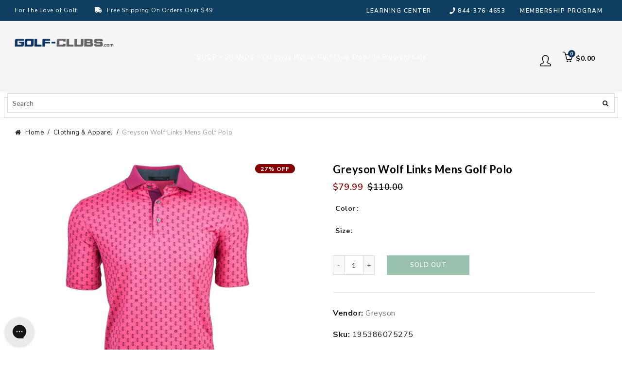

--- FILE ---
content_type: text/html; charset=utf-8
request_url: https://www.golf-clubs.com/products/greyson-wolf-links-mens-golf-polo
body_size: 66676
content:















<!doctype html>
<html style="opacity:0;" class="no-js" lang="en">
  <head>
  <meta charset="UTF-8">
     
    <style>
.easyvideo-overlay-play-icon:before {
    content: " " !important;
    position: absolute;
    background: url(https://cdn.shopify.com/s/files/1/0506/3783/2380/files/videoReel3.png?v=1655849676) !important;
    background-size: contain !important;
    background-repeat: no-repeat !important;
    top: 2px !important;
    left: 0px !important;
    height: 100% !important;
    width: 125px !important;
    opacity: 1 !important;
    color: #fff;
    border-radius: 0px !important;
    margin-top: 0px !important;
    margin-left: 0px !important;
    }
      
    @media only screen and (max-width: 749px){
      .easyvideo-overlay-play-icon:before {
      width: 95px !important;
      height:104px !important;
      min-height:104px !important;
      max-height:104px !important;
      top: 0px !important;
      left: 0px !important;
      background-position:center center !important;
      background: url(https://cdn.shopify.com/s/files/1/0506/3783/2380/files/videoReel_mobile.png?v=1656083444) !important;
      background-size: cover !important;        
      }
    }
</style>
    
  
	<link rel="stylesheet" href="https://size-charts-relentless.herokuapp.com/css/size-charts-relentless.css" />
	<script>
	var sizeChartsRelentless = window.sizeChartsRelentless || {};
	sizeChartsRelentless.product = {"id":6884520493217,"title":"Greyson Wolf Links Mens Golf Polo","handle":"greyson-wolf-links-mens-golf-polo","description":"\u003cp\u003eDesigned with the symbolism of strength in numbers and loyalty comes the Greyson Wolf Links Golf Polo.  This performance polo features a refined pattern throughout and is built with a super comfortable eight-way stretch that is moisture wicking and antimicrobial that will keep you dry and smelling fresh throughout your round.  The three button placket and knit collar combine with the pattern to keep you stylish on and off the course.\u003c\/p\u003e\u003cul\u003e\n\u003cli\u003eMaterial: 90% Polyester \/ 10% Spandex\u003c\/li\u003e\n\u003cli\u003eRegular Fit\u003c\/li\u003e\n\u003cli\u003eAntimicrobial\u003c\/li\u003e\n\u003cli\u003eQuick Drying\u003c\/li\u003e\n\u003cli\u003eMoisture Wicking\u003c\/li\u003e\n\u003cli\u003eEight-Way Stretch\u003c\/li\u003e\n\u003cli\u003eUVA+UVB Sun Protection\u003c\/li\u003e\n\u003cli\u003eModel Number: MFA21K39\u003c\/li\u003e\n\u003c\/ul\u003e\u003cp\u003eItem# 22074\u003c\/p\u003e","published_at":"2021-07-26T16:21:26-04:00","created_at":"2021-07-26T16:21:28-04:00","vendor":"Greyson","type":"Apparel","tags":["activity:Golf","Apparel","brand_Greyson","CAT_2AGM","CatSub_2AGM|POLO","ECOMM:Y","feed-cond-new","gender_Mens","group:Mens Shirts","item_22074","MCAT_APPAR","Mens Apparel","shippingGC_free","shippingSK_5.99","shippingTR_free","Sites_TRGC","style:Polos","SUBCAT_POLO","uploaded_02102023","WelcomeDiscountAllowed","year_2021"],"price":7999,"price_min":7999,"price_max":7999,"available":false,"price_varies":false,"compare_at_price":11000,"compare_at_price_min":11000,"compare_at_price_max":11000,"compare_at_price_varies":false,"variants":[{"id":40454376292513,"title":"ROSE 665 \/ S","option1":"ROSE 665","option2":"S","option3":null,"sku":"195386075275","requires_shipping":true,"taxable":true,"featured_image":{"id":38442078503144,"product_id":6884520493217,"position":1,"created_at":"2022-06-15T15:36:52-04:00","updated_at":"2022-06-15T15:36:52-04:00","alt":"Greyson Wolf Links Mens Golf Polo","width":1648,"height":1648,"src":"\/\/www.golf-clubs.com\/cdn\/shop\/products\/22074_ROSE665.jpg?v=1655321812","variant_ids":[40454376292513,40454376325281,40454376358049,40454376390817]},"available":false,"name":"Greyson Wolf Links Mens Golf Polo - ROSE 665 \/ S","public_title":"ROSE 665 \/ S","options":["ROSE 665","S"],"price":7999,"weight":454,"compare_at_price":11000,"inventory_management":"shopify","barcode":"195386075275","featured_media":{"alt":"Greyson Wolf Links Mens Golf Polo","id":31009871331560,"position":1,"preview_image":{"aspect_ratio":1.0,"height":1648,"width":1648,"src":"\/\/www.golf-clubs.com\/cdn\/shop\/products\/22074_ROSE665.jpg?v=1655321812"}},"requires_selling_plan":false,"selling_plan_allocations":[]},{"id":40454376325281,"title":"ROSE 665 \/ M","option1":"ROSE 665","option2":"M","option3":null,"sku":"195386075268","requires_shipping":true,"taxable":true,"featured_image":{"id":38442078503144,"product_id":6884520493217,"position":1,"created_at":"2022-06-15T15:36:52-04:00","updated_at":"2022-06-15T15:36:52-04:00","alt":"Greyson Wolf Links Mens Golf Polo","width":1648,"height":1648,"src":"\/\/www.golf-clubs.com\/cdn\/shop\/products\/22074_ROSE665.jpg?v=1655321812","variant_ids":[40454376292513,40454376325281,40454376358049,40454376390817]},"available":false,"name":"Greyson Wolf Links Mens Golf Polo - ROSE 665 \/ M","public_title":"ROSE 665 \/ M","options":["ROSE 665","M"],"price":7999,"weight":454,"compare_at_price":11000,"inventory_management":"shopify","barcode":"195386075268","featured_media":{"alt":"Greyson Wolf Links Mens Golf Polo","id":31009871331560,"position":1,"preview_image":{"aspect_ratio":1.0,"height":1648,"width":1648,"src":"\/\/www.golf-clubs.com\/cdn\/shop\/products\/22074_ROSE665.jpg?v=1655321812"}},"requires_selling_plan":false,"selling_plan_allocations":[]},{"id":40454376358049,"title":"ROSE 665 \/ L","option1":"ROSE 665","option2":"L","option3":null,"sku":"195386075251","requires_shipping":true,"taxable":true,"featured_image":{"id":38442078503144,"product_id":6884520493217,"position":1,"created_at":"2022-06-15T15:36:52-04:00","updated_at":"2022-06-15T15:36:52-04:00","alt":"Greyson Wolf Links Mens Golf Polo","width":1648,"height":1648,"src":"\/\/www.golf-clubs.com\/cdn\/shop\/products\/22074_ROSE665.jpg?v=1655321812","variant_ids":[40454376292513,40454376325281,40454376358049,40454376390817]},"available":false,"name":"Greyson Wolf Links Mens Golf Polo - ROSE 665 \/ L","public_title":"ROSE 665 \/ L","options":["ROSE 665","L"],"price":7999,"weight":454,"compare_at_price":11000,"inventory_management":"shopify","barcode":"195386075251","featured_media":{"alt":"Greyson Wolf Links Mens Golf Polo","id":31009871331560,"position":1,"preview_image":{"aspect_ratio":1.0,"height":1648,"width":1648,"src":"\/\/www.golf-clubs.com\/cdn\/shop\/products\/22074_ROSE665.jpg?v=1655321812"}},"requires_selling_plan":false,"selling_plan_allocations":[]},{"id":40454376390817,"title":"ROSE 665 \/ XL","option1":"ROSE 665","option2":"XL","option3":null,"sku":"195386075244","requires_shipping":true,"taxable":true,"featured_image":{"id":38442078503144,"product_id":6884520493217,"position":1,"created_at":"2022-06-15T15:36:52-04:00","updated_at":"2022-06-15T15:36:52-04:00","alt":"Greyson Wolf Links Mens Golf Polo","width":1648,"height":1648,"src":"\/\/www.golf-clubs.com\/cdn\/shop\/products\/22074_ROSE665.jpg?v=1655321812","variant_ids":[40454376292513,40454376325281,40454376358049,40454376390817]},"available":false,"name":"Greyson Wolf Links Mens Golf Polo - ROSE 665 \/ XL","public_title":"ROSE 665 \/ XL","options":["ROSE 665","XL"],"price":7999,"weight":454,"compare_at_price":11000,"inventory_management":"shopify","barcode":"195386075244","featured_media":{"alt":"Greyson Wolf Links Mens Golf Polo","id":31009871331560,"position":1,"preview_image":{"aspect_ratio":1.0,"height":1648,"width":1648,"src":"\/\/www.golf-clubs.com\/cdn\/shop\/products\/22074_ROSE665.jpg?v=1655321812"}},"requires_selling_plan":false,"selling_plan_allocations":[]}],"images":["\/\/www.golf-clubs.com\/cdn\/shop\/products\/22074_ROSE665.jpg?v=1655321812"],"featured_image":"\/\/www.golf-clubs.com\/cdn\/shop\/products\/22074_ROSE665.jpg?v=1655321812","options":["Color","Size"],"media":[{"alt":"Greyson Wolf Links Mens Golf Polo","id":31009871331560,"position":1,"preview_image":{"aspect_ratio":1.0,"height":1648,"width":1648,"src":"\/\/www.golf-clubs.com\/cdn\/shop\/products\/22074_ROSE665.jpg?v=1655321812"},"aspect_ratio":1.0,"height":1648,"media_type":"image","src":"\/\/www.golf-clubs.com\/cdn\/shop\/products\/22074_ROSE665.jpg?v=1655321812","width":1648}],"requires_selling_plan":false,"selling_plan_groups":[],"content":"\u003cp\u003eDesigned with the symbolism of strength in numbers and loyalty comes the Greyson Wolf Links Golf Polo.  This performance polo features a refined pattern throughout and is built with a super comfortable eight-way stretch that is moisture wicking and antimicrobial that will keep you dry and smelling fresh throughout your round.  The three button placket and knit collar combine with the pattern to keep you stylish on and off the course.\u003c\/p\u003e\u003cul\u003e\n\u003cli\u003eMaterial: 90% Polyester \/ 10% Spandex\u003c\/li\u003e\n\u003cli\u003eRegular Fit\u003c\/li\u003e\n\u003cli\u003eAntimicrobial\u003c\/li\u003e\n\u003cli\u003eQuick Drying\u003c\/li\u003e\n\u003cli\u003eMoisture Wicking\u003c\/li\u003e\n\u003cli\u003eEight-Way Stretch\u003c\/li\u003e\n\u003cli\u003eUVA+UVB Sun Protection\u003c\/li\u003e\n\u003cli\u003eModel Number: MFA21K39\u003c\/li\u003e\n\u003c\/ul\u003e\u003cp\u003eItem# 22074\u003c\/p\u003e"};
	sizeChartsRelentless.productCollections = [{"id":236732088481,"handle":"all-products","title":"ALL PRODUCTS","updated_at":"2026-01-17T00:07:35-05:00","body_html":"\u003cp\u003eWe have a great selection of ALL PRODUCTS. Checkout our golf club trade-in program to get ALL PRODUCTS for even less.\u003c\/p\u003e","published_at":"2021-01-22T08:54:40-05:00","sort_order":"best-selling","template_suffix":null,"disjunctive":true,"rules":[{"column":"type","relation":"contains","condition":"ACCES"},{"column":"type","relation":"contains","condition":"Apparel"},{"column":"type","relation":"contains","condition":"Bags"},{"column":"type","relation":"contains","condition":"CLUBS"},{"column":"type","relation":"contains","condition":"Footwear"},{"column":"type","relation":"contains","condition":"GBAG"},{"column":"type","relation":"contains","condition":"GBALL"},{"column":"type","relation":"contains","condition":"Gloves"},{"column":"type","relation":"contains","condition":"Grips"},{"column":"type","relation":"contains","condition":"Hats"},{"column":"type","relation":"contains","condition":"Racquet"},{"column":"type","relation":"contains","condition":"SHUTTLE"},{"column":"type","relation":"contains","condition":"SKATE"},{"column":"type","relation":"contains","condition":"Socks"},{"column":"type","relation":"contains","condition":"Strings"},{"column":"type","relation":"contains","condition":"Sunglasses"},{"column":"type","relation":"contains","condition":"Tennis Balls"}],"published_scope":"global"},{"id":260897013921,"handle":"boost-all","title":"Boost All","updated_at":"2026-01-18T00:02:57-05:00","body_html":"","published_at":"2021-03-01T08:40:16-05:00","sort_order":"best-selling","template_suffix":"","disjunctive":false,"rules":[{"column":"variant_price","relation":"greater_than","condition":"-2"}],"published_scope":"global"},{"id":409379438824,"handle":"clothing-apparel","title":"Clothing \u0026 Apparel","updated_at":"2026-01-17T00:07:35-05:00","body_html":"Clothing \u0026amp; Apparel","published_at":"2022-11-21T11:26:56-05:00","sort_order":"best-selling","template_suffix":"","disjunctive":false,"rules":[{"column":"tag","relation":"equals","condition":"MCAT_APPAR"}],"published_scope":"global"},{"id":236728647841,"handle":"fathers-day-golf-apparel","title":"Father's Day - Golf Apparel","updated_at":"2026-01-13T18:59:54-05:00","body_html":"\u003cp style=\"text-align: center;\"\u003eWe have a great selection of Father's Day - Golf Apparel. Give Dad something he really wants this year!\u003c\/p\u003e","published_at":"2021-01-22T08:54:07-05:00","sort_order":"best-selling","template_suffix":"","disjunctive":false,"rules":[{"column":"tag","relation":"equals","condition":"gender_Mens"},{"column":"type","relation":"equals","condition":"Apparel"},{"column":"title","relation":"contains","condition":"Golf"}],"published_scope":"global"},{"id":236732907681,"handle":"golf-clothing-apparel","title":"Golf Clothing \u0026 Apparel","updated_at":"2026-01-17T00:07:35-05:00","body_html":"\u003cp data-pm-slice=\"1 1 []\"\u003eAnytime you start to browse for \u003cstrong\u003egolf clothing \u0026amp; apparel\u003c\/strong\u003e you should be mindful of the fact that quality brands feature both fantastic designs and super practical, performance-oriented gear. Our collection of first-rate \u003cstrong\u003egolf apparel\u003c\/strong\u003e will give you many seasons of wear and have you looking great on the course.\u003c\/p\u003e","published_at":"2021-01-22T08:54:46-05:00","sort_order":"best-selling","template_suffix":"","disjunctive":false,"rules":[{"column":"type","relation":"equals","condition":"Apparel"}],"published_scope":"global"},{"id":236728058017,"handle":"greyson","title":"Greyson","updated_at":"2023-07-04T19:28:07-04:00","body_html":"\u003cp data-mce-fragment=\"1\"\u003eSpecial. You have that special person in your life and you want to get them a special gift. Or maybe you've closed the biggest deal in your business career and you want to treat yourself to something special. \u003cstrong data-mce-fragment=\"1\"\u003eGolf clothing \u0026amp; apparel by Greyson\u003c\/strong\u003e is the answer this time and maybe every time.\u003c\/p\u003e\n\u003cp data-mce-fragment=\"1\"\u003eThere are those select times in life where it is time to spurge and with Greyson you get amazing fabrics, superior tailoring and genuinely innovative products that are home on the golf course and off. With the founder's roots in Ralph Lauren, you know \u003cstrong data-mce-fragment=\"1\"\u003eGreyson Clothiers\u003c\/strong\u003e has good style bones, so when it is time to splurge, you should splurge with Greyson.\u003c\/p\u003e","published_at":"2021-01-22T08:54:01-05:00","sort_order":"best-selling","template_suffix":"","disjunctive":false,"rules":[{"column":"vendor","relation":"equals","condition":"Greyson"}],"published_scope":"global"},{"id":277317124257,"handle":"greyson-golf-polos","title":"Greyson Golf Polos","updated_at":"2023-07-04T19:28:20-04:00","body_html":"Greyson Golf Polos","published_at":"2021-08-27T14:21:49-04:00","sort_order":"best-selling","template_suffix":"","disjunctive":false,"rules":[{"column":"vendor","relation":"equals","condition":"Greyson"},{"column":"tag","relation":"equals","condition":"CatSub_2AGM|POLO"}],"published_scope":"global"},{"id":277316862113,"handle":"greyson-golf-shirts","title":"Greyson Golf Shirts","updated_at":"2023-07-04T19:28:20-04:00","body_html":"Greyson Golf Shirts","published_at":"2021-08-27T14:13:53-04:00","sort_order":"best-selling","template_suffix":"","disjunctive":false,"rules":[{"column":"vendor","relation":"equals","condition":"Greyson"},{"column":"tag","relation":"equals","condition":"CatSub_2AGM|POLO"}],"published_scope":"global"},{"id":236720160929,"handle":"mens-clothing-apparel","title":"Mens Clothing \u0026 Apparel","updated_at":"2026-01-13T18:59:54-05:00","body_html":"\u003cdiv class=\"shogun-root\" data-shogun-id=\"6169c58e6443d400c7360029\" data-shogun-site-id=\"7a76a162-b253-4c61-aa9d-307088a12642\" data-shogun-page-id=\"6169c58e6443d400c7360029\" data-shogun-page-version-id=\"6169c58e6443d400c7360028\" data-shogun-platform-type=\"shopify\" data-shogun-variant-id=\"6169c58e6443d400c736002a\" data-region=\"main\"\u003e\n  \n\n\u003cdiv id=\"s-786d9daf-cd33-4ed6-a1b8-d58a5c6c8cbc\" class=\"shg-c  \"\u003e\n  \u003cp style=\"text-align: center;\"\u003eWe have a great selection of Mens Clothing \u0026amp; Apparel. Check out all the new arrivals for the golf course, casual nights out, or a day of training.  \u003c\/p\u003e\n\n\u003c\/div\u003e\n\n\n\u003c\/div\u003e\n","published_at":"2021-01-22T08:52:37-05:00","sort_order":"best-selling","template_suffix":"","disjunctive":false,"rules":[{"column":"type","relation":"equals","condition":"Apparel"},{"column":"tag","relation":"equals","condition":"gender_Mens"}],"published_scope":"global"},{"id":236725305505,"handle":"mens-golf-clothing-apparel","title":"Mens Golf Clothing \u0026 Apparel","updated_at":"2026-01-13T18:59:54-05:00","body_html":"\u003cp style=\"text-align: left;\"\u003e\u003cspan\u003eMost golf courses have some sort of rules for men's golf apparel \u0026amp; clothing. A private club may have tougher standards than a public course on account of member preferences so, when in doubt, check that your very comfortable selection works for that location.\u003c\/span\u003e\u003c\/p\u003e","published_at":"2021-01-22T08:53:33-05:00","sort_order":"best-selling","template_suffix":"","disjunctive":true,"rules":[{"column":"tag","relation":"equals","condition":"CAT_2AGM"},{"column":"tag","relation":"equals","condition":"CAT_7SOGM"}],"published_scope":"global"},{"id":236725338273,"handle":"mens-golf-polos","title":"Mens Golf Polos","updated_at":"2026-01-13T18:59:54-05:00","body_html":"\u003cp\u003eGolf and Polo have three things in common: they both use a little white (usually) ball, they swing a stick with a head to smash the ball toward a goal, and they both have the easy to wear shirt. \u003cstrong\u003eGolf polos for men \u003c\/strong\u003estarted with the game of polo, but for a century or so, \u003cstrong\u003egolf shirts\u003c\/strong\u003e have largely been the button-down style we know so well today.\u003c\/p\u003e\n\u003cp\u003eThe \u003cstrong\u003egolf shirt\u003c\/strong\u003e of today has morphed into a category of apparel that men can wear every day due to their functionality, fit and comfortable price. The \u003cstrong\u003ebest golf shirts\u003c\/strong\u003e also are items that help men navigate through the sometimes confusing world of \"business casual\" and other work environments.\u003c\/p\u003e","published_at":"2021-01-22T08:53:33-05:00","sort_order":"best-selling","template_suffix":"","disjunctive":true,"rules":[{"column":"tag","relation":"equals","condition":"CatSub_2AGM|POLO"}],"published_scope":"global"},{"id":236721569953,"handle":"mens-polos","title":"Mens Polos","updated_at":"2026-01-13T18:59:54-05:00","body_html":"\u003cp\u003eWe have a great selection of Mens Polos. Checkout our golf club trade-in program to get Mens Polos for even less.\u003c\/p\u003e","published_at":"2021-01-22T08:52:52-05:00","sort_order":"best-selling","template_suffix":"","disjunctive":true,"rules":[{"column":"tag","relation":"equals","condition":"CatSub_2ACM|POLO"},{"column":"tag","relation":"equals","condition":"CatSub_2AGM|POLO"}],"published_scope":"global"}];
	sizeChartsRelentless.metafield = {"charts":[{"id":"2","title":"Zero Friction Golf Gloves","descriptionTop":"<p><img src=\"https://cdn.shopify.com/s/files/1/0524/2866/9089/t/7/assets/scr-2-ZeroFrictionGolfGlove.jpg?v=1626359226\" alt=\"\" width=\"2547\" height=\"3299\" /></p>","values":[[""]],"descriptionBottom":"","conditionsOperator":"products-matching-any-condition-below","conditions":[{"id":"Zerofriction","type":"vendor","operator":"is-equal-to","title":"Zerofriction"}],"buttonPlacement":"use-global","parentSizeChart":"[object Object]"},{"id":"1","title":"Stance Socks","descriptionTop":"<div class=\"size-guide-label\" style=\"box-sizing: inherit; overflow-wrap: break-word; border-bottom: 1px solid #e7e7ef; padding: 0.9375rem 1.25rem; color: #74747b; font-family: akzidenz-grotesk, Arial, sans-serif;\">\r\n<div class=\"caption\" style=\"box-sizing: inherit; overflow-wrap: break-word; font-size: 0.75rem;\">Size Guide</div>\r\n<div class=\"name\" style=\"box-sizing: inherit; overflow-wrap: break-word; font-size: 1rem; color: #1a1a1a; margin-top: 0.3125rem;\">All Gender Socks</div>\r\n</div>\r\n<div class=\"size-guide-scrollable-content\" style=\"box-sizing: inherit; overflow-wrap: break-word; padding: 0px 1.25rem; width: 1200px; overflow-x: auto; color: #74747b; font-family: akzidenz-grotesk, Arial, sans-serif;\">\r\n<div class=\"size-guide-table\" style=\"box-sizing: inherit; overflow-wrap: break-word;\">\r\n<table style=\"box-sizing: inherit; overflow-wrap: break-word; border-collapse: collapse; border-spacing: 0px; width: 1160px;\">\r\n<thead style=\"box-sizing: inherit; overflow-wrap: break-word;\">\r\n<tr class=\"border-bottom\" style=\"box-sizing: inherit; overflow-wrap: break-word;\">\r\n<th style=\"box-sizing: inherit; overflow-wrap: break-word; padding: 1.5rem 0.3125rem 1.5rem 0px; text-align: left; font-size: 0.75rem; color: #000000; width: 4.6875rem; min-width: 4.6875rem; font-weight: 500; border-bottom: 1px solid #e7e7ef;\"><img style=\"box-sizing: inherit; overflow-wrap: break-word; border: 0px;\" title=\"stance dot\" src=\"https://www.stance.com/on/demandware.static/-/Library-Sites-StanceSharedLibrary/default/dw906e85cc/PDP/pdp-features-icons/generic/brand-dot.svg\" alt=\"stance dot\" /></th>\r\n<th style=\"box-sizing: inherit; overflow-wrap: break-word; padding: 1.5rem 0.3125rem 1.5rem 0px; text-align: left; font-size: 0.75rem; color: #000000; width: 4.6875rem; min-width: 4.6875rem; font-weight: 500; border-bottom: 1px solid #e7e7ef;\">XXL</th>\r\n<th style=\"box-sizing: inherit; overflow-wrap: break-word; padding: 1.5rem 0.3125rem 1.5rem 0px; text-align: left; font-size: 0.75rem; color: #000000; width: 4.6875rem; min-width: 4.6875rem; font-weight: 500; border-bottom: 1px solid #e7e7ef;\">XL</th>\r\n<th style=\"box-sizing: inherit; overflow-wrap: break-word; padding: 1.5rem 0.3125rem 1.5rem 0px; text-align: left; font-size: 0.75rem; color: #000000; width: 4.6875rem; min-width: 4.6875rem; font-weight: 500; border-bottom: 1px solid #e7e7ef;\">L</th>\r\n<th style=\"box-sizing: inherit; overflow-wrap: break-word; padding: 1.5rem 0.3125rem 1.5rem 0px; text-align: left; font-size: 0.75rem; color: #000000; width: 4.6875rem; min-width: 4.6875rem; font-weight: 500; border-bottom: 1px solid #e7e7ef;\">M</th>\r\n<th style=\"box-sizing: inherit; overflow-wrap: break-word; padding: 1.5rem 0.3125rem 1.5rem 0px; text-align: left; font-size: 0.75rem; color: #000000; width: 4.6875rem; min-width: 4.6875rem; font-weight: 500; border-bottom: 1px solid #e7e7ef;\">S</th>\r\n<th style=\"box-sizing: inherit; overflow-wrap: break-word; padding: 1.5rem 0.3125rem 1.5rem 0px; text-align: left; font-size: 0.75rem; color: #000000; width: 4.6875rem; min-width: 4.6875rem; font-weight: 500; border-bottom: 1px solid #e7e7ef;\">YL</th>\r\n<th style=\"box-sizing: inherit; overflow-wrap: break-word; padding: 1.5rem 0.3125rem 1.5rem 0px; text-align: left; font-size: 0.75rem; color: #000000; width: 4.6875rem; min-width: 4.6875rem; font-weight: 500; border-bottom: 1px solid #e7e7ef;\">YM</th>\r\n<th style=\"box-sizing: inherit; overflow-wrap: break-word; padding: 1.5rem 0.3125rem 1.5rem 0px; text-align: left; font-size: 0.75rem; color: #000000; width: 4.6875rem; min-width: 4.6875rem; font-weight: 500; border-bottom: 1px solid #e7e7ef;\">2-4Y/YS</th>\r\n<th style=\"box-sizing: inherit; overflow-wrap: break-word; padding: 1.5rem 0.3125rem 1.5rem 0px; text-align: left; font-size: 0.75rem; color: #000000; width: 4.6875rem; min-width: 4.6875rem; font-weight: 500; border-bottom: 1px solid #e7e7ef;\">1-2Y</th>\r\n<th style=\"box-sizing: inherit; overflow-wrap: break-word; padding: 1.5rem 0.3125rem 1.5rem 0px; text-align: left; font-size: 0.75rem; color: #000000; width: 4.6875rem; min-width: 4.6875rem; font-weight: 500; border-bottom: 1px solid #e7e7ef;\">6-12M</th>\r\n<th style=\"box-sizing: inherit; overflow-wrap: break-word; padding: 1.5rem 0.3125rem 1.5rem 0px; text-align: left; font-size: 0.75rem; color: #000000; width: 4.6875rem; min-width: 4.6875rem; font-weight: 500; border-bottom: 1px solid #e7e7ef;\">3-6M</th>\r\n</tr>\r\n</thead>\r\n<tbody style=\"box-sizing: inherit; overflow-wrap: break-word;\">\r\n<tr style=\"box-sizing: inherit; overflow-wrap: break-word;\">\r\n<th style=\"box-sizing: inherit; overflow-wrap: break-word; padding: 1.5rem 0.3125rem 0.75rem 0px; text-align: left; font-size: 0.75rem; width: 4.6875rem; min-width: 4.6875rem; font-weight: 500;\" scope=\"row\">Men's</th>\r\n<td style=\"box-sizing: inherit; overflow-wrap: break-word; padding: 1.5rem 0.3125rem 0.75rem 0px; vertical-align: top; font-size: 0.75rem; color: #3b3b3f; width: 4.6875rem; min-width: 4.6875rem;\">17-20</td>\r\n<td style=\"box-sizing: inherit; overflow-wrap: break-word; padding: 1.5rem 0.3125rem 0.75rem 0px; vertical-align: top; font-size: 0.75rem; color: #3b3b3f; width: 4.6875rem; min-width: 4.6875rem;\">13-16</td>\r\n<td style=\"box-sizing: inherit; overflow-wrap: break-word; padding: 1.5rem 0.3125rem 0.75rem 0px; vertical-align: top; font-size: 0.75rem; color: #3b3b3f; width: 4.6875rem; min-width: 4.6875rem;\">9-13</td>\r\n<td style=\"box-sizing: inherit; overflow-wrap: break-word; padding: 1.5rem 0.3125rem 0.75rem 0px; vertical-align: top; font-size: 0.75rem; color: #3b3b3f; width: 4.6875rem; min-width: 4.6875rem;\">6-8.5</td>\r\n<td style=\"box-sizing: inherit; overflow-wrap: break-word; padding: 1.5rem 0.3125rem 0.75rem 0px; vertical-align: top; font-size: 0.75rem; color: #3b3b3f; width: 4.6875rem; min-width: 4.6875rem;\">&nbsp;</td>\r\n<td style=\"box-sizing: inherit; overflow-wrap: break-word; padding: 1.5rem 0.3125rem 0.75rem 0px; vertical-align: top; font-size: 0.75rem; color: #3b3b3f; width: 4.6875rem; min-width: 4.6875rem;\">&nbsp;</td>\r\n<td style=\"box-sizing: inherit; overflow-wrap: break-word; padding: 1.5rem 0.3125rem 0.75rem 0px; vertical-align: top; font-size: 0.75rem; color: #3b3b3f; width: 4.6875rem; min-width: 4.6875rem;\">&nbsp;</td>\r\n<td style=\"box-sizing: inherit; overflow-wrap: break-word; padding: 1.5rem 0.3125rem 0.75rem 0px; vertical-align: top; font-size: 0.75rem; color: #3b3b3f; width: 4.6875rem; min-width: 4.6875rem;\">&nbsp;</td>\r\n<td style=\"box-sizing: inherit; overflow-wrap: break-word; padding: 1.5rem 0.3125rem 0.75rem 0px; vertical-align: top; font-size: 0.75rem; color: #3b3b3f; width: 4.6875rem; min-width: 4.6875rem;\">&nbsp;</td>\r\n<td style=\"box-sizing: inherit; overflow-wrap: break-word; padding: 1.5rem 0.3125rem 0.75rem 0px; vertical-align: top; font-size: 0.75rem; color: #3b3b3f; width: 4.6875rem; min-width: 4.6875rem;\">&nbsp;</td>\r\n<td style=\"box-sizing: inherit; overflow-wrap: break-word; padding: 1.5rem 0.3125rem 0.75rem 0px; vertical-align: top; font-size: 0.75rem; color: #3b3b3f; width: 4.6875rem; min-width: 4.6875rem;\">&nbsp;</td>\r\n</tr>\r\n<tr style=\"box-sizing: inherit; overflow-wrap: break-word;\">\r\n<th style=\"box-sizing: inherit; overflow-wrap: break-word; padding: 0.75rem 0.3125rem 0.75rem 0px; text-align: left; font-size: 0.75rem; width: 4.6875rem; min-width: 4.6875rem; font-weight: 500;\" scope=\"row\">Women's</th>\r\n<td style=\"box-sizing: inherit; overflow-wrap: break-word; padding: 0.75rem 0.3125rem 0.75rem 0px; vertical-align: top; font-size: 0.75rem; color: #3b3b3f; width: 4.6875rem; min-width: 4.6875rem;\">&nbsp;</td>\r\n<td style=\"box-sizing: inherit; overflow-wrap: break-word; padding: 0.75rem 0.3125rem 0.75rem 0px; vertical-align: top; font-size: 0.75rem; color: #3b3b3f; width: 4.6875rem; min-width: 4.6875rem;\">&nbsp;</td>\r\n<td style=\"box-sizing: inherit; overflow-wrap: break-word; padding: 0.75rem 0.3125rem 0.75rem 0px; vertical-align: top; font-size: 0.75rem; color: #3b3b3f; width: 4.6875rem; min-width: 4.6875rem;\">11-13.5</td>\r\n<td style=\"box-sizing: inherit; overflow-wrap: break-word; padding: 0.75rem 0.3125rem 0.75rem 0px; vertical-align: top; font-size: 0.75rem; color: #3b3b3f; width: 4.6875rem; min-width: 4.6875rem;\">8-10.5</td>\r\n<td style=\"box-sizing: inherit; overflow-wrap: break-word; padding: 0.75rem 0.3125rem 0.75rem 0px; vertical-align: top; font-size: 0.75rem; color: #3b3b3f; width: 4.6875rem; min-width: 4.6875rem;\">5-7.5</td>\r\n<td style=\"box-sizing: inherit; overflow-wrap: break-word; padding: 0.75rem 0.3125rem 0.75rem 0px; vertical-align: top; font-size: 0.75rem; color: #3b3b3f; width: 4.6875rem; min-width: 4.6875rem;\">&nbsp;</td>\r\n<td style=\"box-sizing: inherit; overflow-wrap: break-word; padding: 0.75rem 0.3125rem 0.75rem 0px; vertical-align: top; font-size: 0.75rem; color: #3b3b3f; width: 4.6875rem; min-width: 4.6875rem;\">&nbsp;</td>\r\n<td style=\"box-sizing: inherit; overflow-wrap: break-word; padding: 0.75rem 0.3125rem 0.75rem 0px; vertical-align: top; font-size: 0.75rem; color: #3b3b3f; width: 4.6875rem; min-width: 4.6875rem;\">&nbsp;</td>\r\n<td style=\"box-sizing: inherit; overflow-wrap: break-word; padding: 0.75rem 0.3125rem 0.75rem 0px; vertical-align: top; font-size: 0.75rem; color: #3b3b3f; width: 4.6875rem; min-width: 4.6875rem;\">&nbsp;</td>\r\n<td style=\"box-sizing: inherit; overflow-wrap: break-word; padding: 0.75rem 0.3125rem 0.75rem 0px; vertical-align: top; font-size: 0.75rem; color: #3b3b3f; width: 4.6875rem; min-width: 4.6875rem;\">&nbsp;</td>\r\n<td style=\"box-sizing: inherit; overflow-wrap: break-word; padding: 0.75rem 0.3125rem 0.75rem 0px; vertical-align: top; font-size: 0.75rem; color: #3b3b3f; width: 4.6875rem; min-width: 4.6875rem;\">&nbsp;</td>\r\n</tr>\r\n<tr style=\"box-sizing: inherit; overflow-wrap: break-word;\">\r\n<th style=\"box-sizing: inherit; overflow-wrap: break-word; padding: 0.75rem 0.3125rem 0.75rem 0px; text-align: left; font-size: 0.75rem; width: 4.6875rem; min-width: 4.6875rem; font-weight: 500;\" scope=\"row\">Kids'</th>\r\n<td style=\"box-sizing: inherit; overflow-wrap: break-word; padding: 0.75rem 0.3125rem 0.75rem 0px; vertical-align: top; font-size: 0.75rem; color: #3b3b3f; width: 4.6875rem; min-width: 4.6875rem;\">&nbsp;</td>\r\n<td style=\"box-sizing: inherit; overflow-wrap: break-word; padding: 0.75rem 0.3125rem 0.75rem 0px; vertical-align: top; font-size: 0.75rem; color: #3b3b3f; width: 4.6875rem; min-width: 4.6875rem;\">&nbsp;</td>\r\n<td style=\"box-sizing: inherit; overflow-wrap: break-word; padding: 0.75rem 0.3125rem 0.75rem 0px; vertical-align: top; font-size: 0.75rem; color: #3b3b3f; width: 4.6875rem; min-width: 4.6875rem;\">&nbsp;</td>\r\n<td style=\"box-sizing: inherit; overflow-wrap: break-word; padding: 0.75rem 0.3125rem 0.75rem 0px; vertical-align: top; font-size: 0.75rem; color: #3b3b3f; width: 4.6875rem; min-width: 4.6875rem;\">&nbsp;</td>\r\n<td style=\"box-sizing: inherit; overflow-wrap: break-word; padding: 0.75rem 0.3125rem 0.75rem 0px; vertical-align: top; font-size: 0.75rem; color: #3b3b3f; width: 4.6875rem; min-width: 4.6875rem;\">3-5.5</td>\r\n<td style=\"box-sizing: inherit; overflow-wrap: break-word; padding: 0.75rem 0.3125rem 0.75rem 0px; vertical-align: top; font-size: 0.75rem; color: #3b3b3f; width: 4.6875rem; min-width: 4.6875rem;\">2-5.5</td>\r\n<td style=\"box-sizing: inherit; overflow-wrap: break-word; padding: 0.75rem 0.3125rem 0.75rem 0px; vertical-align: top; font-size: 0.75rem; color: #3b3b3f; width: 4.6875rem; min-width: 4.6875rem;\">11-1</td>\r\n<td style=\"box-sizing: inherit; overflow-wrap: break-word; padding: 0.75rem 0.3125rem 0.75rem 0px; vertical-align: top; font-size: 0.75rem; color: #3b3b3f; width: 4.6875rem; min-width: 4.6875rem;\">7-10</td>\r\n<td style=\"box-sizing: inherit; overflow-wrap: break-word; padding: 0.75rem 0.3125rem 0.75rem 0px; vertical-align: top; font-size: 0.75rem; color: #3b3b3f; width: 4.6875rem; min-width: 4.6875rem;\">&nbsp;</td>\r\n<td style=\"box-sizing: inherit; overflow-wrap: break-word; padding: 0.75rem 0.3125rem 0.75rem 0px; vertical-align: top; font-size: 0.75rem; color: #3b3b3f; width: 4.6875rem; min-width: 4.6875rem;\">&nbsp;</td>\r\n<td style=\"box-sizing: inherit; overflow-wrap: break-word; padding: 0.75rem 0.3125rem 0.75rem 0px; vertical-align: top; font-size: 0.75rem; color: #3b3b3f; width: 4.6875rem; min-width: 4.6875rem;\">&nbsp;</td>\r\n</tr>\r\n<tr style=\"box-sizing: inherit; overflow-wrap: break-word;\">\r\n<th style=\"box-sizing: inherit; overflow-wrap: break-word; padding: 0.75rem 0.3125rem 0.75rem 0px; text-align: left; font-size: 0.75rem; width: 4.6875rem; min-width: 4.6875rem; font-weight: 500;\" scope=\"row\">Baby</th>\r\n<td style=\"box-sizing: inherit; overflow-wrap: break-word; padding: 0.75rem 0.3125rem 0.75rem 0px; vertical-align: top; font-size: 0.75rem; color: #3b3b3f; width: 4.6875rem; min-width: 4.6875rem;\">&nbsp;</td>\r\n<td style=\"box-sizing: inherit; overflow-wrap: break-word; padding: 0.75rem 0.3125rem 0.75rem 0px; vertical-align: top; font-size: 0.75rem; color: #3b3b3f; width: 4.6875rem; min-width: 4.6875rem;\">&nbsp;</td>\r\n<td style=\"box-sizing: inherit; overflow-wrap: break-word; padding: 0.75rem 0.3125rem 0.75rem 0px; vertical-align: top; font-size: 0.75rem; color: #3b3b3f; width: 4.6875rem; min-width: 4.6875rem;\">&nbsp;</td>\r\n<td style=\"box-sizing: inherit; overflow-wrap: break-word; padding: 0.75rem 0.3125rem 0.75rem 0px; vertical-align: top; font-size: 0.75rem; color: #3b3b3f; width: 4.6875rem; min-width: 4.6875rem;\">&nbsp;</td>\r\n<td style=\"box-sizing: inherit; overflow-wrap: break-word; padding: 0.75rem 0.3125rem 0.75rem 0px; vertical-align: top; font-size: 0.75rem; color: #3b3b3f; width: 4.6875rem; min-width: 4.6875rem;\">&nbsp;</td>\r\n<td style=\"box-sizing: inherit; overflow-wrap: break-word; padding: 0.75rem 0.3125rem 0.75rem 0px; vertical-align: top; font-size: 0.75rem; color: #3b3b3f; width: 4.6875rem; min-width: 4.6875rem;\">&nbsp;</td>\r\n<td style=\"box-sizing: inherit; overflow-wrap: break-word; padding: 0.75rem 0.3125rem 0.75rem 0px; vertical-align: top; font-size: 0.75rem; color: #3b3b3f; width: 4.6875rem; min-width: 4.6875rem;\">&nbsp;</td>\r\n<td style=\"box-sizing: inherit; overflow-wrap: break-word; padding: 0.75rem 0.3125rem 0.75rem 0px; vertical-align: top; font-size: 0.75rem; color: #3b3b3f; width: 4.6875rem; min-width: 4.6875rem;\">7-9</td>\r\n<td style=\"box-sizing: inherit; overflow-wrap: break-word; padding: 0.75rem 0.3125rem 0.75rem 0px; vertical-align: top; font-size: 0.75rem; color: #3b3b3f; width: 4.6875rem; min-width: 4.6875rem;\">4-6</td>\r\n<td style=\"box-sizing: inherit; overflow-wrap: break-word; padding: 0.75rem 0.3125rem 0.75rem 0px; vertical-align: top; font-size: 0.75rem; color: #3b3b3f; width: 4.6875rem; min-width: 4.6875rem;\">1-3</td>\r\n<td style=\"box-sizing: inherit; overflow-wrap: break-word; padding: 0.75rem 0.3125rem 0.75rem 0px; vertical-align: top; font-size: 0.75rem; color: #3b3b3f; width: 4.6875rem; min-width: 4.6875rem;\">00-0</td>\r\n</tr>\r\n</tbody>\r\n</table>\r\n</div>\r\n</div>","values":[[""]],"descriptionBottom":"","conditionsOperator":"products-matching-any-condition-below","conditions":[{"id":"Stance","type":"vendor","operator":"is-equal-to","title":"Stance"}],"buttonPlacement":"use-global","parentSizeChart":"[object Object]"},{"id":"3","title":"Swannies","descriptionTop":"<div class=\"ks-unit-toggle-wrapper\" style=\"box-sizing: border-box; word-break: normal; overflow-wrap: normal; font-family: Futura, sans-serif; font-size: 16px; letter-spacing: 0.4px; text-align: center !important;\">\r\n<div class=\"ks-unit-toggle\" style=\"box-sizing: border-box; display: inline-block; overflow: hidden; word-break: normal; overflow-wrap: normal; font-size: 13px; font-family: inherit !important; margin: 3px 0px;\">\r\n<div class=\"ks-unit-toggle-label kiwi-active\" style=\"box-sizing: border-box; color: #24797b; display: inline-block; cursor: pointer; float: left; word-break: normal; overflow-wrap: normal; padding: 0px 10px; letter-spacing: 1px; text-transform: uppercase; line-height: 1em;\" data-value=\"0\">INCHES</div>\r\n<div class=\"ks-unit-toggle-label \" style=\"box-sizing: border-box; color: #999999; display: inline-block; cursor: pointer; float: left; word-break: normal; overflow-wrap: normal; padding: 0px 10px; letter-spacing: 1px; text-transform: uppercase; line-height: 1em; border-left: 1px solid #999999;\" data-value=\"1\">CM</div>\r\n</div>\r\n</div>\r\n<div class=\"ks-table-wrapper\" style=\"box-sizing: border-box; word-break: normal; overflow-wrap: normal; max-width: 100%; overflow-y: auto; font-family: Futura, sans-serif; font-size: 16px; letter-spacing: 0.4px; padding-bottom: 1px;\">\r\n<table class=\"ks-table\" style=\"width: 720px; border-spacing: 1px; position: relative; border: 1px solid #e8e9eb; background: black; word-break: normal; overflow-wrap: normal; margin: 0px; table-layout: auto; border-collapse: collapse;\">\r\n<tbody style=\"box-sizing: border-box; word-break: normal; overflow-wrap: normal;\">\r\n<tr class=\"ks-table-row\" style=\"box-sizing: border-box; word-break: normal; overflow-wrap: normal; background-color: #ffffff; width: auto !important;\">\r\n<td class=\"ks-table-cell ks-table-header-cell\" style=\"box-sizing: border-box; border: 1px solid #e8e9eb; text-align: center; padding: 10px 15px; word-break: normal; overflow-wrap: normal; vertical-align: middle; text-transform: uppercase; background: inherit !important; width: auto !important; font-family: inherit !important; font-weight: 700 !important;\">&nbsp;</td>\r\n<td class=\"ks-table-cell ks-table-header-cell\" style=\"box-sizing: border-box; border: 1px solid #e8e9eb; text-align: center; padding: 10px 15px; word-break: normal; overflow-wrap: normal; vertical-align: middle; text-transform: uppercase; background: inherit !important; width: auto !important; font-family: inherit !important; font-weight: 700 !important;\">CHEST</td>\r\n<td class=\"ks-table-cell ks-table-header-cell\" style=\"box-sizing: border-box; border: 1px solid #e8e9eb; text-align: center; padding: 10px 15px; word-break: normal; overflow-wrap: normal; vertical-align: middle; text-transform: uppercase; background: inherit !important; width: auto !important; font-family: inherit !important; font-weight: 700 !important;\">BOTTOM</td>\r\n<td class=\"ks-table-cell ks-table-header-cell\" style=\"box-sizing: border-box; border: 1px solid #e8e9eb; text-align: center; padding: 10px 15px; word-break: normal; overflow-wrap: normal; vertical-align: middle; text-transform: uppercase; background: inherit !important; width: auto !important; font-family: inherit !important; font-weight: 700 !important;\">LENGTH</td>\r\n<td class=\"ks-table-cell ks-table-header-cell ks-table-col-hover\" style=\"box-sizing: border-box; border: 1px solid #e8e9eb; text-align: center; padding: 10px 15px; word-break: normal; overflow-wrap: normal; vertical-align: middle; text-transform: uppercase; background: inherit !important; width: auto !important; font-family: inherit !important; font-weight: 700 !important;\">SLEEVE</td>\r\n</tr>\r\n<tr class=\"ks-table-row\" style=\"box-sizing: border-box; word-break: normal; overflow-wrap: normal; background-color: #ffffff; width: auto !important;\">\r\n<td class=\"ks-table-cell ks-table-header-cell\" style=\"box-sizing: border-box; border: 1px solid #e8e9eb; text-align: center; padding: 10px 15px; word-break: normal; overflow-wrap: normal; vertical-align: middle; text-transform: uppercase; background: inherit !important; width: auto !important; font-family: inherit !important; font-weight: 700 !important;\">S</td>\r\n<td class=\"ks-table-cell\" style=\"box-sizing: border-box; border: 1px solid #e8e9eb; text-align: center; padding: 10px 15px; word-break: normal; overflow-wrap: normal; white-space: nowrap; vertical-align: middle; background: inherit !important; width: auto !important; font-family: inherit !important;\" data-unit-values=\"{&quot;0&quot;:&quot;40.6&quot;,&quot;1&quot;:&quot;103&quot;}\" data-unit-type=\"single\">40.6</td>\r\n<td class=\"ks-table-cell\" style=\"box-sizing: border-box; border: 1px solid #e8e9eb; text-align: center; padding: 10px 15px; word-break: normal; overflow-wrap: normal; white-space: nowrap; vertical-align: middle; background: inherit !important; width: auto !important; font-family: inherit !important;\" data-unit-values=\"{&quot;0&quot;:&quot;40.6&quot;,&quot;1&quot;:&quot;103&quot;}\" data-unit-type=\"single\">40.6</td>\r\n<td class=\"ks-table-cell\" style=\"box-sizing: border-box; border: 1px solid #e8e9eb; text-align: center; padding: 10px 15px; word-break: normal; overflow-wrap: normal; white-space: nowrap; vertical-align: middle; background: inherit !important; width: auto !important; font-family: inherit !important;\" data-unit-values=\"{&quot;0&quot;:&quot;28&quot;,&quot;1&quot;:&quot;71&quot;}\" data-unit-type=\"single\">28</td>\r\n<td class=\"ks-table-cell ks-table-col-hover\" style=\"box-sizing: border-box; border: 1px solid #e8e9eb; text-align: center; padding: 10px 15px; word-break: normal; overflow-wrap: normal; white-space: nowrap; vertical-align: middle; background: inherit !important; width: auto !important; font-family: inherit !important;\" data-unit-values=\"{&quot;0&quot;:&quot;9.3&quot;,&quot;1&quot;:&quot;23.5&quot;}\" data-unit-type=\"single\">9.3</td>\r\n</tr>\r\n<tr class=\"ks-table-row\" style=\"box-sizing: border-box; word-break: normal; overflow-wrap: normal; background-color: #ffffff; width: auto !important;\">\r\n<td class=\"ks-table-cell ks-table-header-cell\" style=\"box-sizing: border-box; border: 1px solid #e8e9eb; text-align: center; padding: 10px 15px; word-break: normal; overflow-wrap: normal; vertical-align: middle; text-transform: uppercase; background: inherit !important; width: auto !important; font-family: inherit !important; font-weight: 700 !important;\">M</td>\r\n<td class=\"ks-table-cell\" style=\"box-sizing: border-box; border: 1px solid #e8e9eb; text-align: center; padding: 10px 15px; word-break: normal; overflow-wrap: normal; white-space: nowrap; vertical-align: middle; background: inherit !important; width: auto !important; font-family: inherit !important;\" data-unit-values=\"{&quot;0&quot;:&quot;42.5&quot;,&quot;1&quot;:&quot;108&quot;}\" data-unit-type=\"single\">42.5</td>\r\n<td class=\"ks-table-cell\" style=\"box-sizing: border-box; border: 1px solid #e8e9eb; text-align: center; padding: 10px 15px; word-break: normal; overflow-wrap: normal; white-space: nowrap; vertical-align: middle; background: inherit !important; width: auto !important; font-family: inherit !important;\" data-unit-values=\"{&quot;0&quot;:&quot;42.5&quot;,&quot;1&quot;:&quot;108&quot;}\" data-unit-type=\"single\">42.5</td>\r\n<td class=\"ks-table-cell\" style=\"box-sizing: border-box; border: 1px solid #e8e9eb; text-align: center; padding: 10px 15px; word-break: normal; overflow-wrap: normal; white-space: nowrap; vertical-align: middle; background: inherit !important; width: auto !important; font-family: inherit !important;\" data-unit-values=\"{&quot;0&quot;:&quot;28.5&quot;,&quot;1&quot;:&quot;72.5&quot;}\" data-unit-type=\"single\">28.5</td>\r\n<td class=\"ks-table-cell ks-table-col-hover\" style=\"box-sizing: border-box; border: 1px solid #e8e9eb; text-align: center; padding: 10px 15px; word-break: normal; overflow-wrap: normal; white-space: nowrap; vertical-align: middle; background: inherit !important; width: auto !important; font-family: inherit !important;\" data-unit-values=\"{&quot;0&quot;:&quot;9.6&quot;,&quot;1&quot;:&quot;24.5&quot;}\" data-unit-type=\"single\">9.6</td>\r\n</tr>\r\n<tr class=\"ks-table-row\" style=\"box-sizing: border-box; word-break: normal; overflow-wrap: normal; background-color: #ffffff; width: auto !important;\">\r\n<td class=\"ks-table-cell ks-table-header-cell\" style=\"box-sizing: border-box; border: 1px solid #e8e9eb; text-align: center; padding: 10px 15px; word-break: normal; overflow-wrap: normal; vertical-align: middle; text-transform: uppercase; background: inherit !important; width: auto !important; font-family: inherit !important; font-weight: 700 !important;\">L</td>\r\n<td class=\"ks-table-cell\" style=\"box-sizing: border-box; border: 1px solid #e8e9eb; text-align: center; padding: 10px 15px; word-break: normal; overflow-wrap: normal; white-space: nowrap; vertical-align: middle; background: inherit !important; width: auto !important; font-family: inherit !important;\" data-unit-values=\"{&quot;0&quot;:&quot;45.3&quot;,&quot;1&quot;:&quot;115&quot;}\" data-unit-type=\"single\">45.3</td>\r\n<td class=\"ks-table-cell\" style=\"box-sizing: border-box; border: 1px solid #e8e9eb; text-align: center; padding: 10px 15px; word-break: normal; overflow-wrap: normal; white-space: nowrap; vertical-align: middle; background: inherit !important; width: auto !important; font-family: inherit !important;\" data-unit-values=\"{&quot;0&quot;:&quot;45.3&quot;,&quot;1&quot;:&quot;115&quot;}\" data-unit-type=\"single\">45.3</td>\r\n<td class=\"ks-table-cell\" style=\"box-sizing: border-box; border: 1px solid #e8e9eb; text-align: center; padding: 10px 15px; word-break: normal; overflow-wrap: normal; white-space: nowrap; vertical-align: middle; background: inherit !important; width: auto !important; font-family: inherit !important;\" data-unit-values=\"{&quot;0&quot;:&quot;29.5&quot;,&quot;1&quot;:&quot;75&quot;}\" data-unit-type=\"single\">29.5</td>\r\n<td class=\"ks-table-cell ks-table-col-hover\" style=\"box-sizing: border-box; border: 1px solid #e8e9eb; text-align: center; padding: 10px 15px; word-break: normal; overflow-wrap: normal; white-space: nowrap; vertical-align: middle; background: inherit !important; width: auto !important; font-family: inherit !important;\" data-unit-values=\"{&quot;0&quot;:&quot;9.8&quot;,&quot;1&quot;:&quot;25&quot;}\" data-unit-type=\"single\">9.8</td>\r\n</tr>\r\n<tr class=\"ks-table-row\" style=\"box-sizing: border-box; word-break: normal; overflow-wrap: normal; background-color: #ffffff; width: auto !important;\">\r\n<td class=\"ks-table-cell ks-table-header-cell\" style=\"box-sizing: border-box; border: 1px solid #e8e9eb; text-align: center; padding: 10px 15px; word-break: normal; overflow-wrap: normal; vertical-align: middle; text-transform: uppercase; background: inherit !important; width: auto !important; font-family: inherit !important; font-weight: 700 !important;\">XL</td>\r\n<td class=\"ks-table-cell\" style=\"box-sizing: border-box; border: 1px solid #e8e9eb; text-align: center; padding: 10px 15px; word-break: normal; overflow-wrap: normal; white-space: nowrap; vertical-align: middle; background: inherit !important; width: auto !important; font-family: inherit !important;\" data-unit-values=\"{&quot;0&quot;:&quot;48.4&quot;,&quot;1&quot;:&quot;123&quot;}\" data-unit-type=\"single\">48.4</td>\r\n<td class=\"ks-table-cell\" style=\"box-sizing: border-box; border: 1px solid #e8e9eb; text-align: center; padding: 10px 15px; word-break: normal; overflow-wrap: normal; white-space: nowrap; vertical-align: middle; background: inherit !important; width: auto !important; font-family: inherit !important;\" data-unit-values=\"{&quot;0&quot;:&quot;48.4&quot;,&quot;1&quot;:&quot;123&quot;}\" data-unit-type=\"single\">48.4</td>\r\n<td class=\"ks-table-cell\" style=\"box-sizing: border-box; border: 1px solid #e8e9eb; text-align: center; padding: 10px 15px; word-break: normal; overflow-wrap: normal; white-space: nowrap; vertical-align: middle; background: inherit !important; width: auto !important; font-family: inherit !important;\" data-unit-values=\"{&quot;0&quot;:&quot;30.9&quot;,&quot;1&quot;:&quot;78.5&quot;}\" data-unit-type=\"single\">30.9</td>\r\n<td class=\"ks-table-cell ks-table-col-hover\" style=\"box-sizing: border-box; border: 1px solid #e8e9eb; text-align: center; padding: 10px 15px; word-break: normal; overflow-wrap: normal; white-space: nowrap; vertical-align: middle; background: inherit !important; width: auto !important; font-family: inherit !important;\" data-unit-values=\"{&quot;0&quot;:&quot;10.2&quot;,&quot;1&quot;:&quot;26&quot;}\" data-unit-type=\"single\">10.2</td>\r\n</tr>\r\n<tr class=\"ks-table-row\" style=\"box-sizing: border-box; word-break: normal; overflow-wrap: normal; background-color: #ffffff; width: auto !important;\">\r\n<td class=\"ks-table-cell ks-table-header-cell\" style=\"box-sizing: border-box; border: 1px solid #e8e9eb; text-align: center; padding: 10px 15px; word-break: normal; overflow-wrap: normal; vertical-align: middle; text-transform: uppercase; background: inherit !important; width: auto !important; font-family: inherit !important; font-weight: 700 !important;\">XXL</td>\r\n<td class=\"ks-table-cell\" style=\"box-sizing: border-box; border: 1px solid #e8e9eb; text-align: center; padding: 10px 15px; word-break: normal; overflow-wrap: normal; white-space: nowrap; vertical-align: middle; background: inherit !important; width: auto !important; font-family: inherit !important;\" data-unit-values=\"{&quot;0&quot;:&quot;52.4&quot;,&quot;1&quot;:&quot;133&quot;}\" data-unit-type=\"single\">52.4</td>\r\n<td class=\"ks-table-cell\" style=\"box-sizing: border-box; border: 1px solid #e8e9eb; text-align: center; padding: 10px 15px; word-break: normal; overflow-wrap: normal; white-space: nowrap; vertical-align: middle; background: inherit !important; width: auto !important; font-family: inherit !important;\" data-unit-values=\"{&quot;0&quot;:&quot;52.4&quot;,&quot;1&quot;:&quot;133&quot;}\" data-unit-type=\"single\">52.4</td>\r\n<td class=\"ks-table-cell\" style=\"box-sizing: border-box; border: 1px solid #e8e9eb; text-align: center; padding: 10px 15px; word-break: normal; overflow-wrap: normal; white-space: nowrap; vertical-align: middle; background: inherit !important; width: auto !important; font-family: inherit !important;\" data-unit-values=\"{&quot;0&quot;:&quot;31.9&quot;,&quot;1&quot;:&quot;81&quot;}\" data-unit-type=\"single\">31.9</td>\r\n<td class=\"ks-table-cell ks-table-col-hover\" style=\"box-sizing: border-box; border: 1px solid #e8e9eb; text-align: center; padding: 10px 15px; word-break: normal; overflow-wrap: normal; white-space: nowrap; vertical-align: middle; background: inherit !important; width: auto !important; font-family: inherit !important;\" data-unit-values=\"{&quot;0&quot;:&quot;10.2&quot;,&quot;1&quot;:&quot;26&quot;}\" data-unit-type=\"single\">10.2</td>\r\n</tr>\r\n<tr class=\"ks-table-row\" style=\"box-sizing: border-box; word-break: normal; overflow-wrap: normal; background-color: #ffffff; width: auto !important;\">\r\n<td class=\"ks-table-cell ks-table-header-cell\" style=\"box-sizing: border-box; border: 1px solid #e8e9eb; text-align: center; padding: 10px 15px; word-break: normal; overflow-wrap: normal; vertical-align: middle; text-transform: uppercase; background-image: inherit !important; background-position: inherit !important; background-size: inherit !important; background-repeat: inherit !important; background-attachment: inherit !important; background-origin: inherit !important; background-clip: inherit !important; background-color: #f5f5f5 !important; width: auto !important; font-family: inherit !important; font-weight: 700 !important;\">3XL</td>\r\n<td class=\"ks-table-cell\" style=\"box-sizing: border-box; border: 1px solid #e8e9eb; text-align: center; padding: 10px 15px; word-break: normal; overflow-wrap: normal; white-space: nowrap; vertical-align: middle; background-image: inherit !important; background-position: inherit !important; background-size: inherit !important; background-repeat: inherit !important; background-attachment: inherit !important; background-origin: inherit !important; background-clip: inherit !important; background-color: #f5f5f5 !important; width: auto !important; font-family: inherit !important;\" data-unit-values=\"{&quot;0&quot;:&quot;53.9&quot;,&quot;1&quot;:&quot;137&quot;}\" data-unit-type=\"single\">53.9</td>\r\n<td class=\"ks-table-cell\" style=\"box-sizing: border-box; border: 1px solid #e8e9eb; text-align: center; padding: 10px 15px; word-break: normal; overflow-wrap: normal; white-space: nowrap; vertical-align: middle; background-image: inherit !important; background-position: inherit !important; background-size: inherit !important; background-repeat: inherit !important; background-attachment: inherit !important; background-origin: inherit !important; background-clip: inherit !important; background-color: #f5f5f5 !important; width: auto !important; font-family: inherit !important;\" data-unit-values=\"{&quot;0&quot;:&quot;53.9&quot;,&quot;1&quot;:&quot;137&quot;}\" data-unit-type=\"single\">53.9</td>\r\n<td class=\"ks-table-cell\" style=\"box-sizing: border-box; border: 1px solid #e8e9eb; text-align: center; padding: 10px 15px; word-break: normal; overflow-wrap: normal; white-space: nowrap; vertical-align: middle; background-image: inherit !important; background-position: inherit !important; background-size: inherit !important; background-repeat: inherit !important; background-attachment: inherit !important; background-origin: inherit !important; background-clip: inherit !important; background-color: #f5f5f5 !important; width: auto !important; font-family: inherit !important;\" data-unit-values=\"{&quot;0&quot;:&quot;32.3&quot;,&quot;1&quot;:&quot;82&quot;}\" data-unit-type=\"single\">32.3</td>\r\n<td class=\"ks-table-cell ks-table-col-hover\" style=\"box-sizing: border-box; border: 1px solid #e8e9eb; text-align: center; padding: 10px 15px; word-break: normal; overflow-wrap: normal; white-space: nowrap; vertical-align: middle; background-image: inherit !important; background-position: inherit !important; background-size: inherit !important; background-repeat: inherit !important; background-attachment: inherit !important; background-origin: inherit !important; background-clip: inherit !important; background-color: #f5f5f5 !important; width: auto !important; font-family: inherit !important;\" data-unit-values=\"{&quot;0&quot;:&quot;10.2&quot;,&quot;1&quot;:&quot;26&quot;}\" data-unit-type=\"single\">10.2</td>\r\n</tr>\r\n</tbody>\r\n</table>\r\n</div>","values":[[""]],"descriptionBottom":"","conditionsOperator":"products-matching-any-condition-below","conditions":[{"id":"Swannies","type":"vendor","operator":"is-equal-to","title":"Swannies"}],"buttonPlacement":"use-global","parentSizeChart":"[object Object]"},{"id":"4","title":"Faherty","descriptionTop":"<div class=\"size-guide-modal__buttons gutters--l\" style=\"margin: 0px; padding: 0px 112px; border: 0px; font-variant-numeric: inherit; font-variant-east-asian: inherit; font-stretch: inherit; font-size: 18px; line-height: inherit; font-family: BasisGrotesque-Medium, Helvetica, Arial, sans-serif; vertical-align: baseline; box-sizing: border-box; color: #2b2e2f;\"><button class=\"clickable--uncontained capitalize selected\" style=\"font-family: BasisGrotesque-Medium, Helvetica, Arial, sans-serif; font-size: 16px; line-height: 1.6; margin: 0px; overflow: visible; text-transform: capitalize; appearance: button; letter-spacing: 0px; position: relative; display: inline-flex; -webkit-box-align: center; align-items: center; -webkit-box-pack: center; justify-content: center; height: 32px; padding: 2px; word-break: break-all; cursor: pointer; border: 0px initial initial;\">Standard</button></div>\r\n<div class=\"size-guide-modal__chart wysiwyg margin-bottom--15\" style=\"margin: 0px 0px 15px; padding: 0px; border: 0px; font-variant-numeric: inherit; font-variant-east-asian: inherit; font-stretch: inherit; font-size: 18px; line-height: inherit; font-family: BasisGrotesque-Medium, Helvetica, Arial, sans-serif; vertical-align: baseline; overflow-x: scroll; color: #2b2e2f;\">\r\n<div class=\"gutters--l width--fit\" style=\"margin: 0px; padding: 0px 112px; border: 0px; font: inherit; vertical-align: baseline; width: 895.656px; box-sizing: border-box;\">\r\n<table style=\"margin: 0px; padding: 0px; border: 0px; font: inherit; vertical-align: baseline; border-collapse: collapse; border-spacing: 0px; width: -webkit-fill-available;\" role=\"presentation\" width=\"100%\">\r\n<tbody style=\"margin: 0px; padding: 0px; border: 0px; font: inherit; vertical-align: baseline;\">\r\n<tr style=\"margin: 0px; padding: 0px; border-width: 0px 0px 1px; border-image: initial; font: inherit; vertical-align: baseline; border-color: initial initial #2b2e2f initial; border-style: initial initial solid initial;\">\r\n<th style=\"margin: 0px; padding: 0px; border: 0px; font: inherit; vertical-align: baseline;\" scope=\"col\">&nbsp;</th>\r\n<th style=\"margin: 0px; padding: 0px; border: 0px; font: inherit; vertical-align: baseline;\" scope=\"col\">WAIST (ALPHA)</th>\r\n</tr>\r\n<tr style=\"margin: 0px; padding: 0px; border-width: 0px 0px 1px; border-image: initial; font: inherit; vertical-align: baseline; border-color: initial initial #e6d2b6 initial; border-style: initial initial solid initial;\">\r\n<td style=\"margin: 0px; padding: 15px 30px 15px 0px; border: 0px; font-style: inherit; font-variant: inherit; font-weight: inherit; font-stretch: inherit; font-size: 0.7778rem; line-height: 1.42857; font-family: BasisGrotesque-Medium, Helvetica, Arial, sans-serif; vertical-align: baseline; min-width: 105px;\" scope=\"row\">XS</td>\r\n<td style=\"margin: 0px; padding: 15px 0px; border: 0px; font-style: inherit; font-variant: inherit; font-weight: inherit; font-stretch: inherit; font-size: 0.7778rem; line-height: 1.42857; font-family: BasisGrotesque-Medium, Helvetica, Arial, sans-serif; vertical-align: baseline; min-width: 105px;\">28 - 31.5\"</td>\r\n</tr>\r\n<tr style=\"margin: 0px; padding: 0px; border-width: 0px 0px 1px; border-image: initial; font: inherit; vertical-align: baseline; border-color: initial initial #e6d2b6 initial; border-style: initial initial solid initial;\">\r\n<td style=\"margin: 0px; padding: 15px 30px 15px 0px; border: 0px; font-style: inherit; font-variant: inherit; font-weight: inherit; font-stretch: inherit; font-size: 0.7778rem; line-height: 1.42857; font-family: BasisGrotesque-Medium, Helvetica, Arial, sans-serif; vertical-align: baseline; min-width: 105px;\" scope=\"row\">S</td>\r\n<td style=\"margin: 0px; padding: 15px 0px; border: 0px; font-style: inherit; font-variant: inherit; font-weight: inherit; font-stretch: inherit; font-size: 0.7778rem; line-height: 1.42857; font-family: BasisGrotesque-Medium, Helvetica, Arial, sans-serif; vertical-align: baseline; min-width: 105px;\">32 - 33.5\"</td>\r\n</tr>\r\n<tr style=\"margin: 0px; padding: 0px; border-width: 0px 0px 1px; border-image: initial; font: inherit; vertical-align: baseline; border-color: initial initial #e6d2b6 initial; border-style: initial initial solid initial;\">\r\n<td style=\"margin: 0px; padding: 15px 30px 15px 0px; border: 0px; font-style: inherit; font-variant: inherit; font-weight: inherit; font-stretch: inherit; font-size: 0.7778rem; line-height: 1.42857; font-family: BasisGrotesque-Medium, Helvetica, Arial, sans-serif; vertical-align: baseline; min-width: 105px;\" scope=\"row\">M</td>\r\n<td style=\"margin: 0px; padding: 15px 0px; border: 0px; font-style: inherit; font-variant: inherit; font-weight: inherit; font-stretch: inherit; font-size: 0.7778rem; line-height: 1.42857; font-family: BasisGrotesque-Medium, Helvetica, Arial, sans-serif; vertical-align: baseline; min-width: 105px;\">34 - 35.5\"</td>\r\n</tr>\r\n<tr style=\"margin: 0px; padding: 0px; border-width: 0px 0px 1px; border-image: initial; font: inherit; vertical-align: baseline; border-color: initial initial #e6d2b6 initial; border-style: initial initial solid initial;\">\r\n<td style=\"margin: 0px; padding: 15px 30px 15px 0px; border: 0px; font-style: inherit; font-variant: inherit; font-weight: inherit; font-stretch: inherit; font-size: 0.7778rem; line-height: 1.42857; font-family: BasisGrotesque-Medium, Helvetica, Arial, sans-serif; vertical-align: baseline; min-width: 105px;\" scope=\"row\">L</td>\r\n<td style=\"margin: 0px; padding: 15px 0px; border: 0px; font-style: inherit; font-variant: inherit; font-weight: inherit; font-stretch: inherit; font-size: 0.7778rem; line-height: 1.42857; font-family: BasisGrotesque-Medium, Helvetica, Arial, sans-serif; vertical-align: baseline; min-width: 105px;\">36 - 37.5\"</td>\r\n</tr>\r\n<tr style=\"margin: 0px; padding: 0px; border-width: 0px 0px 1px; border-image: initial; font: inherit; vertical-align: baseline; border-color: initial initial #e6d2b6 initial; border-style: initial initial solid initial;\">\r\n<td style=\"margin: 0px; padding: 15px 30px 15px 0px; border: 0px; font-style: inherit; font-variant: inherit; font-weight: inherit; font-stretch: inherit; font-size: 0.7778rem; line-height: 1.42857; font-family: BasisGrotesque-Medium, Helvetica, Arial, sans-serif; vertical-align: baseline; min-width: 105px;\" scope=\"row\">XL</td>\r\n<td style=\"margin: 0px; padding: 15px 0px; border: 0px; font-style: inherit; font-variant: inherit; font-weight: inherit; font-stretch: inherit; font-size: 0.7778rem; line-height: 1.42857; font-family: BasisGrotesque-Medium, Helvetica, Arial, sans-serif; vertical-align: baseline; min-width: 105px;\">40 - 41.5\"</td>\r\n</tr>\r\n<tr style=\"margin: 0px; padding: 0px; border-width: 0px 0px 1px; border-image: initial; font: inherit; vertical-align: baseline; border-color: initial initial #e6d2b6 initial; border-style: initial initial solid initial;\">\r\n<td style=\"margin: 0px; padding: 15px 30px 15px 0px; border: 0px; font-style: inherit; font-variant: inherit; font-weight: inherit; font-stretch: inherit; font-size: 0.7778rem; line-height: 1.42857; font-family: BasisGrotesque-Medium, Helvetica, Arial, sans-serif; vertical-align: baseline; min-width: 105px;\" scope=\"row\">XXL</td>\r\n<td style=\"margin: 0px; padding: 15px 0px; border: 0px; font-style: inherit; font-variant: inherit; font-weight: inherit; font-stretch: inherit; font-size: 0.7778rem; line-height: 1.42857; font-family: BasisGrotesque-Medium, Helvetica, Arial, sans-serif; vertical-align: baseline; min-width: 105px;\">42 - 43.5\"</td>\r\n</tr>\r\n</tbody>\r\n</table>\r\n</div>\r\n</div>\r\n<div class=\"gutters--l\" style=\"margin: 0px; padding: 0px 112px; border: 0px; font-variant-numeric: inherit; font-variant-east-asian: inherit; font-stretch: inherit; font-size: 18px; line-height: inherit; font-family: BasisGrotesque-Medium, Helvetica, Arial, sans-serif; vertical-align: baseline; box-sizing: border-box; color: #2b2e2f;\">\r\n<p class=\"type--s\" style=\"margin: 0px; padding: 0px; border: 0px; font-style: inherit; font-variant: inherit; font-weight: inherit; font-stretch: inherit; font-size: 0.7778rem; line-height: 1.42857; vertical-align: baseline;\">Custom alterations and hemming are available with Hemster<br />All sizes are approximate*<br />Tall bottoms sizing is an additional 2\" on the inseam of standard bottoms sizing</p>\r\n</div>","values":[[""]],"descriptionBottom":"","conditionsOperator":"products-matching-any-condition-below","conditions":[{"id":"Faherty","type":"vendor","operator":"is-equal-to","title":"Faherty"}],"buttonPlacement":"use-global","parentSizeChart":"[object Object]"},{"id":"5","title":"Robert Graham","descriptionTop":"<div class=\"SizeChart__Tabs\" style=\"-webkit-font-smoothing: antialiased; border-bottom: 1px solid #e8e7e9; margin-bottom: 25px; display: flex; justify-content: center; color: #242424; font-family: GothamBook, Arial, sans-serif; font-size: 16px; letter-spacing: 0.1px; box-sizing: border-box !important;\"><button id=\"tab-Polos\" class=\"SizeChart__Tab SizeChart__Tab--active\" style=\"-webkit-font-smoothing: antialiased; color: #493069; font-style: inherit; font-variant: inherit; font-weight: inherit; font-stretch: inherit; font-size: 14px; line-height: inherit; font-family: Gotham, Arial, sans-serif; margin: 20px 20px 0px; padding: 0px 0px 5px; overflow: visible; background-image: none; background-position: initial; background-size: initial; background-repeat: initial; background-attachment: initial; background-origin: initial; background-clip: initial; border-radius: 0px; appearance: button; cursor: pointer; letter-spacing: 1px; position: relative; border: initial none initial;\" aria-controls=\"content-Polos\" data-tab-id=\"tab-Polos\" aria-selected=\"true\">Polos</button></div>\r\n<div id=\"content-Polos\" class=\"SizeChart__Content SizeChart__Content--active\" style=\"-webkit-font-smoothing: antialiased; position: relative; display: flex; max-width: 100%; color: #242424; font-family: GothamBook, Arial, sans-serif; font-size: 16px; letter-spacing: 0.1px; box-sizing: border-box !important;\" aria-labelledby=\"tab-Polos\" data-tab-id=\"tab-Polos\">\r\n<div class=\"SizeChart__Content__InnerWrapper\" style=\"-webkit-font-smoothing: antialiased; box-sizing: border-box !important; overflow-x: auto; padding-left: 70px;\">\r\n<table style=\"-webkit-font-smoothing: antialiased; border-collapse: collapse; border-spacing: 0px; border-width: 1px 1px 1px 0px; border-image: initial; border-color: #e8e7e9 #e8e7e9 #e8e7e9 initial; border-style: solid solid solid initial;\">\r\n<thead style=\"-webkit-font-smoothing: antialiased; box-sizing: border-box !important;\">\r\n<tr style=\"-webkit-font-smoothing: antialiased; box-sizing: border-box !important; height: 50px;\">\r\n<th style=\"-webkit-font-smoothing: antialiased; padding: 10px; width: 70px; font-family: GothamBook, Arial, sans-serif; text-align: center; border: 1px solid #e8e7e9; max-width: 70px; height: 51px; background-color: #f3f3f3; top: 0px; position: absolute; left: 0px; display: flex; align-items: center; box-sizing: border-box !important;\" scope=\"row\">SIZE:</th>\r\n<th style=\"-webkit-font-smoothing: antialiased; padding: 10px; width: 70px; font-family: GothamBook, Arial, sans-serif; text-align: center; border: 1px solid #e8e7e9; max-width: 70px; height: 50px; background-color: #f3f3f3; top: 0px; box-sizing: border-box !important;\" scope=\"col\">XS</th>\r\n<th style=\"-webkit-font-smoothing: antialiased; padding: 10px; width: 70px; font-family: GothamBook, Arial, sans-serif; text-align: center; border: 1px solid #e8e7e9; max-width: 70px; height: 50px; background-color: #f3f3f3; top: 0px; box-sizing: border-box !important;\" scope=\"col\">S</th>\r\n<th style=\"-webkit-font-smoothing: antialiased; padding: 10px; width: 70px; font-family: GothamBook, Arial, sans-serif; text-align: center; border: 1px solid #e8e7e9; max-width: 70px; height: 50px; background-color: #f3f3f3; top: 0px; box-sizing: border-box !important;\" scope=\"col\">M</th>\r\n<th style=\"-webkit-font-smoothing: antialiased; padding: 10px; width: 70px; font-family: GothamBook, Arial, sans-serif; text-align: center; border: 1px solid #e8e7e9; max-width: 70px; height: 50px; background-color: #f3f3f3; top: 0px; box-sizing: border-box !important;\" scope=\"col\">L</th>\r\n<th style=\"-webkit-font-smoothing: antialiased; padding: 10px; width: 70px; font-family: GothamBook, Arial, sans-serif; text-align: center; border: 1px solid #e8e7e9; max-width: 70px; height: 50px; background-color: #f3f3f3; top: 0px; box-sizing: border-box !important;\" scope=\"col\">XL</th>\r\n<th style=\"-webkit-font-smoothing: antialiased; padding: 10px; width: 70px; font-family: GothamBook, Arial, sans-serif; text-align: center; border: 1px solid #e8e7e9; max-width: 70px; height: 50px; background-color: #f3f3f3; top: 0px; box-sizing: border-box !important;\" scope=\"col\">2XL</th>\r\n<th style=\"-webkit-font-smoothing: antialiased; padding: 10px; width: 70px; font-family: GothamBook, Arial, sans-serif; text-align: center; border: 1px solid #e8e7e9; max-width: 70px; height: 50px; background-color: #f3f3f3; top: 0px; box-sizing: border-box !important;\" scope=\"col\">3XL</th>\r\n<th style=\"-webkit-font-smoothing: antialiased; padding: 10px; width: 70px; font-family: GothamBook, Arial, sans-serif; text-align: center; border: 1px solid #e8e7e9; max-width: 70px; height: 50px; background-color: #f3f3f3; top: 0px; box-sizing: border-box !important;\" scope=\"col\">4XL</th>\r\n</tr>\r\n</thead>\r\n<tbody style=\"-webkit-font-smoothing: antialiased; box-sizing: border-box !important;\">\r\n<tr style=\"-webkit-font-smoothing: antialiased; box-sizing: border-box !important; height: 50px;\">\r\n<th style=\"-webkit-font-smoothing: antialiased; padding: 10px; width: 70px; font-family: GothamBook, Arial, sans-serif; text-align: center; border: 1px solid #e8e7e9; max-width: 70px; height: 50px; font-weight: 400; position: absolute; left: 0px; display: flex; align-items: center; box-sizing: border-box !important;\" scope=\"row\">Neck</th>\r\n<td style=\"-webkit-font-smoothing: antialiased; padding: 10px; font-family: GothamBook, Arial, sans-serif; text-align: center; border: 1px solid #e8e7e9; width: 70px; max-width: 70px; box-sizing: border-box !important;\">17.25</td>\r\n<td style=\"-webkit-font-smoothing: antialiased; padding: 10px; font-family: GothamBook, Arial, sans-serif; text-align: center; border: 1px solid #e8e7e9; width: 70px; max-width: 70px; box-sizing: border-box !important;\">17.75</td>\r\n<td style=\"-webkit-font-smoothing: antialiased; padding: 10px; font-family: GothamBook, Arial, sans-serif; text-align: center; border: 1px solid #e8e7e9; width: 70px; max-width: 70px; box-sizing: border-box !important;\">18.5</td>\r\n<td style=\"-webkit-font-smoothing: antialiased; padding: 10px; font-family: GothamBook, Arial, sans-serif; text-align: center; border: 1px solid #e8e7e9; width: 70px; max-width: 70px; box-sizing: border-box !important;\">19.25</td>\r\n<td style=\"-webkit-font-smoothing: antialiased; padding: 10px; font-family: GothamBook, Arial, sans-serif; text-align: center; border: 1px solid #e8e7e9; width: 70px; max-width: 70px; box-sizing: border-box !important;\">19.75</td>\r\n<td style=\"-webkit-font-smoothing: antialiased; padding: 10px; font-family: GothamBook, Arial, sans-serif; text-align: center; border: 1px solid #e8e7e9; width: 70px; max-width: 70px; box-sizing: border-box !important;\">20.5</td>\r\n<td style=\"-webkit-font-smoothing: antialiased; padding: 10px; font-family: GothamBook, Arial, sans-serif; text-align: center; border: 1px solid #e8e7e9; width: 70px; max-width: 70px; box-sizing: border-box !important;\">21</td>\r\n<td style=\"-webkit-font-smoothing: antialiased; padding: 10px; font-family: GothamBook, Arial, sans-serif; text-align: center; border: 1px solid #e8e7e9; width: 70px; max-width: 70px; box-sizing: border-box !important;\">21.75</td>\r\n</tr>\r\n<tr style=\"-webkit-font-smoothing: antialiased; box-sizing: border-box !important; height: 50px;\">\r\n<th style=\"-webkit-font-smoothing: antialiased; padding: 10px; width: 70px; font-family: GothamBook, Arial, sans-serif; text-align: center; border: 1px solid #e8e7e9; max-width: 70px; height: 50px; font-weight: 400; position: absolute; left: 0px; display: flex; align-items: center; box-sizing: border-box !important;\" scope=\"row\">Chest</th>\r\n<td style=\"-webkit-font-smoothing: antialiased; padding: 10px; font-family: GothamBook, Arial, sans-serif; text-align: center; border: 1px solid #e8e7e9; width: 70px; max-width: 70px; box-sizing: border-box !important;\">38-39</td>\r\n<td style=\"-webkit-font-smoothing: antialiased; padding: 10px; font-family: GothamBook, Arial, sans-serif; text-align: center; border: 1px solid #e8e7e9; width: 70px; max-width: 70px; box-sizing: border-box !important;\">41-42</td>\r\n<td style=\"-webkit-font-smoothing: antialiased; padding: 10px; font-family: GothamBook, Arial, sans-serif; text-align: center; border: 1px solid #e8e7e9; width: 70px; max-width: 70px; box-sizing: border-box !important;\">46-47</td>\r\n<td style=\"-webkit-font-smoothing: antialiased; padding: 10px; font-family: GothamBook, Arial, sans-serif; text-align: center; border: 1px solid #e8e7e9; width: 70px; max-width: 70px; box-sizing: border-box !important;\">46-47</td>\r\n<td style=\"-webkit-font-smoothing: antialiased; padding: 10px; font-family: GothamBook, Arial, sans-serif; text-align: center; border: 1px solid #e8e7e9; width: 70px; max-width: 70px; box-sizing: border-box !important;\">48-49</td>\r\n<td style=\"-webkit-font-smoothing: antialiased; padding: 10px; font-family: GothamBook, Arial, sans-serif; text-align: center; border: 1px solid #e8e7e9; width: 70px; max-width: 70px; box-sizing: border-box !important;\">51-52</td>\r\n<td style=\"-webkit-font-smoothing: antialiased; padding: 10px; font-family: GothamBook, Arial, sans-serif; text-align: center; border: 1px solid #e8e7e9; width: 70px; max-width: 70px; box-sizing: border-box !important;\">54-55</td>\r\n<td style=\"-webkit-font-smoothing: antialiased; padding: 10px; font-family: GothamBook, Arial, sans-serif; text-align: center; border: 1px solid #e8e7e9; width: 70px; max-width: 70px; box-sizing: border-box !important;\">56-57</td>\r\n</tr>\r\n<tr style=\"-webkit-font-smoothing: antialiased; box-sizing: border-box !important; height: 50px;\">\r\n<th style=\"-webkit-font-smoothing: antialiased; padding: 10px; width: 70px; font-family: GothamBook, Arial, sans-serif; text-align: center; border: 1px solid #e8e7e9; max-width: 70px; height: 50px; font-weight: 400; position: absolute; left: 0px; display: flex; align-items: center; box-sizing: border-box !important;\" scope=\"row\">Waist</th>\r\n<td style=\"-webkit-font-smoothing: antialiased; padding: 10px; font-family: GothamBook, Arial, sans-serif; text-align: center; border: 1px solid #e8e7e9; width: 70px; max-width: 70px; box-sizing: border-box !important;\">36-37</td>\r\n<td style=\"-webkit-font-smoothing: antialiased; padding: 10px; font-family: GothamBook, Arial, sans-serif; text-align: center; border: 1px solid #e8e7e9; width: 70px; max-width: 70px; box-sizing: border-box !important;\">40-41</td>\r\n<td style=\"-webkit-font-smoothing: antialiased; padding: 10px; font-family: GothamBook, Arial, sans-serif; text-align: center; border: 1px solid #e8e7e9; width: 70px; max-width: 70px; box-sizing: border-box !important;\">42-43</td>\r\n<td style=\"-webkit-font-smoothing: antialiased; padding: 10px; font-family: GothamBook, Arial, sans-serif; text-align: center; border: 1px solid #e8e7e9; width: 70px; max-width: 70px; box-sizing: border-box !important;\">44-45</td>\r\n<td style=\"-webkit-font-smoothing: antialiased; padding: 10px; font-family: GothamBook, Arial, sans-serif; text-align: center; border: 1px solid #e8e7e9; width: 70px; max-width: 70px; box-sizing: border-box !important;\">46-47</td>\r\n<td style=\"-webkit-font-smoothing: antialiased; padding: 10px; font-family: GothamBook, Arial, sans-serif; text-align: center; border: 1px solid #e8e7e9; width: 70px; max-width: 70px; box-sizing: border-box !important;\">49-50</td>\r\n<td style=\"-webkit-font-smoothing: antialiased; padding: 10px; font-family: GothamBook, Arial, sans-serif; text-align: center; border: 1px solid #e8e7e9; width: 70px; max-width: 70px; box-sizing: border-box !important;\">52-53</td>\r\n<td style=\"-webkit-font-smoothing: antialiased; padding: 10px; font-family: GothamBook, Arial, sans-serif; text-align: center; border: 1px solid #e8e7e9; width: 70px; max-width: 70px; box-sizing: border-box !important;\">55-56</td>\r\n</tr>\r\n<tr style=\"-webkit-font-smoothing: antialiased; box-sizing: border-box !important; height: 50px;\">\r\n<th style=\"-webkit-font-smoothing: antialiased; padding: 10px; width: 70px; font-family: GothamBook, Arial, sans-serif; text-align: center; border: 1px solid #e8e7e9; max-width: 70px; height: 50px; font-weight: 400; position: absolute; left: 0px; display: flex; align-items: center; box-sizing: border-box !important;\" scope=\"row\">Arm Length</th>\r\n<td style=\"-webkit-font-smoothing: antialiased; padding: 10px; font-family: GothamBook, Arial, sans-serif; text-align: center; border: 1px solid #e8e7e9; width: 70px; max-width: 70px; box-sizing: border-box !important;\">17.75</td>\r\n<td style=\"-webkit-font-smoothing: antialiased; padding: 10px; font-family: GothamBook, Arial, sans-serif; text-align: center; border: 1px solid #e8e7e9; width: 70px; max-width: 70px; box-sizing: border-box !important;\">18.5</td>\r\n<td style=\"-webkit-font-smoothing: antialiased; padding: 10px; font-family: GothamBook, Arial, sans-serif; text-align: center; border: 1px solid #e8e7e9; width: 70px; max-width: 70px; box-sizing: border-box !important;\">19</td>\r\n<td style=\"-webkit-font-smoothing: antialiased; padding: 10px; font-family: GothamBook, Arial, sans-serif; text-align: center; border: 1px solid #e8e7e9; width: 70px; max-width: 70px; box-sizing: border-box !important;\">19.5</td>\r\n<td style=\"-webkit-font-smoothing: antialiased; padding: 10px; font-family: GothamBook, Arial, sans-serif; text-align: center; border: 1px solid #e8e7e9; width: 70px; max-width: 70px; box-sizing: border-box !important;\">20</td>\r\n<td style=\"-webkit-font-smoothing: antialiased; padding: 10px; font-family: GothamBook, Arial, sans-serif; text-align: center; border: 1px solid #e8e7e9; width: 70px; max-width: 70px; box-sizing: border-box !important;\">20.5</td>\r\n<td style=\"-webkit-font-smoothing: antialiased; padding: 10px; font-family: GothamBook, Arial, sans-serif; text-align: center; border: 1px solid #e8e7e9; width: 70px; max-width: 70px; box-sizing: border-box !important;\">21.75</td>\r\n<td style=\"-webkit-font-smoothing: antialiased; padding: 10px; font-family: GothamBook, Arial, sans-serif; text-align: center; border: 1px solid #e8e7e9; width: 70px; max-width: 70px; box-sizing: border-box !important;\">21.75</td>\r\n</tr>\r\n<tr style=\"-webkit-font-smoothing: antialiased; box-sizing: border-box !important; height: 50px;\">\r\n<th style=\"-webkit-font-smoothing: antialiased; padding: 10px; width: 70px; font-family: GothamBook, Arial, sans-serif; text-align: center; border: 1px solid #e8e7e9; max-width: 70px; height: 50px; font-weight: 400; position: absolute; left: 0px; display: flex; align-items: center; box-sizing: border-box !important;\" scope=\"row\">Body Length</th>\r\n<td style=\"-webkit-font-smoothing: antialiased; padding: 10px; font-family: GothamBook, Arial, sans-serif; text-align: center; border: 1px solid #e8e7e9; width: 70px; max-width: 70px; box-sizing: border-box !important;\">27-28</td>\r\n<td style=\"-webkit-font-smoothing: antialiased; padding: 10px; font-family: GothamBook, Arial, sans-serif; text-align: center; border: 1px solid #e8e7e9; width: 70px; max-width: 70px; box-sizing: border-box !important;\">27.5-28.5</td>\r\n<td style=\"-webkit-font-smoothing: antialiased; padding: 10px; font-family: GothamBook, Arial, sans-serif; text-align: center; border: 1px solid #e8e7e9; width: 70px; max-width: 70px; box-sizing: border-box !important;\">28-29</td>\r\n<td style=\"-webkit-font-smoothing: antialiased; padding: 10px; font-family: GothamBook, Arial, sans-serif; text-align: center; border: 1px solid #e8e7e9; width: 70px; max-width: 70px; box-sizing: border-box !important;\">28.5-29.5</td>\r\n<td style=\"-webkit-font-smoothing: antialiased; padding: 10px; font-family: GothamBook, Arial, sans-serif; text-align: center; border: 1px solid #e8e7e9; width: 70px; max-width: 70px; box-sizing: border-box !important;\">29-30</td>\r\n<td style=\"-webkit-font-smoothing: antialiased; padding: 10px; font-family: GothamBook, Arial, sans-serif; text-align: center; border: 1px solid #e8e7e9; width: 70px; max-width: 70px; box-sizing: border-box !important;\">29.5-30.5</td>\r\n<td style=\"-webkit-font-smoothing: antialiased; padding: 10px; font-family: GothamBook, Arial, sans-serif; text-align: center; border: 1px solid #e8e7e9; width: 70px; max-width: 70px; box-sizing: border-box !important;\">30-31</td>\r\n<td style=\"-webkit-font-smoothing: antialiased; padding: 10px; font-family: GothamBook, Arial, sans-serif; text-align: center; border: 1px solid #e8e7e9; width: 70px; max-width: 70px; box-sizing: border-box !important;\">30.5-31.5</td>\r\n</tr>\r\n</tbody>\r\n</table>\r\n</div>\r\n</div>","values":[[""]],"descriptionBottom":"","conditionsOperator":"products-matching-any-condition-below","conditions":[{"id":"Robert Graham","type":"vendor","operator":"is-equal-to","title":"Robert Graham"}],"buttonPlacement":"use-global","parentSizeChart":"[object Object]"}],"buttonPlacement":"below-add-to-cart","buttonIcon":"ruler2","buttonText":"","buttonSize":"Small","currentPlan":""};
	
	</script>
	
<meta http-equiv="X-UA-Compatible" content="IE=edge">
    <meta name="viewport" content="width=device-width,initial-scale=1">
    <meta name="theme-color" content="#3a3a3a">
    <meta name="google-site-verification" content="1IXys3gIk12nbtySEiyl5tQtslPqSmRDfjBJr723vXY" />
    
    <meta name="p:domain_verify" content="c3db429e52023a02ba5b8e62e8cc00a4"/><link rel="shortcut icon" href="//www.golf-clubs.com/cdn/shop/files/GC_Favicon_32x32.png?v=1615400866" type="image/png"><link rel="preconnect" href="https://cdn.shopify.com" crossorigin>
  <link rel="preconnect" href="https://fonts.shopifycdn.com" crossorigin>
  <link rel="preconnect" href="https://monorail-edge.shopifysvc.com"><link rel="preconnect" href="https://fonts.googleapis.com">
<link rel="preconnect" href="https://fonts.gstatic.com" crossorigin>
<link href="https://fonts.googleapis.com/css2?family=Lato:wght@300;400;700;900&family=Nunito+Sans:wght@200;300;400;600;700;800&display=swap" rel="stylesheet"><script type="text/javascript"> 
      if (window.location.protocol != 'https:' && window.location.href.indexOf(".htm") > -1) {
        window.location.replace('https://golf-clubs.com');
      } else if (window.location.protocol == 'https:' && window.location.href.indexOf(".htm") > -1) {
        window.location.replace('https://golf-clubs.com');
      } else if (window.location.protocol != 'https:') {
        window.location = document.URL.replace("http://","https://");
      } 
      else if (window.location.href=="https://golf-clubs.com/collections/vendors" || window.location.href=="https://golf-clubs.com/collections/vendors/"
         || window.location.href=="https://www.golf-clubs.com/collections/vendors" || window.location.href=="https://www.golf-clubs.com/collections/vendors/"){
        window.location.replace('https://golf-clubs.com/pages/brands');
      } else if (window.location.href=="https://www.golf-clubs.com/collections"){
        window.location.replace('https://www.golf-clubs.com/collections/all-products');
      }
</script>
    
    <script rel="preload" src="https://cdnjs.cloudflare.com/ajax/libs/jquery/3.6.0/jquery.min.js" integrity="sha512-894YE6QWD5I59HgZOGReFYm4dnWc1Qt5NtvYSaNcOP+u1T9qYdvdihz0PPSiiqn/+/3e7Jo4EaG7TubfWGUrMQ==" crossorigin="anonymous"></script>
<script rel="preload" src="https://cdnjs.cloudflare.com/ajax/libs/slick-carousel/1.8.1/slick.min.js" integrity="sha512-XtmMtDEcNz2j7ekrtHvOVR4iwwaD6o/FUJe6+Zq+HgcCsk3kj4uSQQR8weQ2QVj1o0Pk6PwYLohm206ZzNfubg==" crossorigin="anonymous"></script>
<link rel="stylesheet" href="https://cdnjs.cloudflare.com/ajax/libs/slick-carousel/1.8.1/slick-theme.min.css" integrity="sha512-17EgCFERpgZKcm0j0fEq1YCJuyAWdz9KUtv1EjVuaOz8pDnh/0nZxmU6BBXwaaxqoi9PQXnRWqlcDB027hgv9A==" crossorigin="anonymous" />
<script src="https://cdnjs.cloudflare.com/ajax/libs/popper.js/1.16.0/umd/popper.min.js" defer="defer"></script>

<link rel="stylesheet" href="https://cdnjs.cloudflare.com/ajax/libs/simple-line-icons/2.5.5/css/simple-line-icons.min.css" integrity="sha512-QKC1UZ/ZHNgFzVKSAhV5v5j73eeL9EEN289eKAEFaAjgAiobVAnVv/AGuPbXsKl1dNoel3kNr6PYnSiTzVVBCw==" crossorigin="anonymous" />
<link rel="stylesheet" href="https://cdnjs.cloudflare.com/ajax/libs/font-awesome/5.15.3/css/all.min.css" integrity="sha512-iBBXm8fW90+nuLcSKlbmrPcLa0OT92xO1BIsZ+ywDWZCvqsWgccV3gFoRBv0z+8dLJgyAHIhR35VZc2oM/gI1w==" crossorigin="anonymous" />
<link rel="stylesheet" href="https://cdnjs.cloudflare.com/ajax/libs/font-awesome/4.7.0/css/font-awesome.min.css" integrity="sha512-SfTiTlX6kk+qitfevl/7LibUOeJWlt9rbyDn92a1DqWOw9vWG2MFoays0sgObmWazO5BQPiFucnnEAjpAB+/Sw==" crossorigin="anonymous" />
    

 <link rel="preload" href="//www.golf-clubs.com/cdn/shop/t/42/assets/theme.css?v=127849778955428540771727198787" as="style"> 
<script src="//www.golf-clubs.com/cdn/shop/t/42/assets/custom-main.js?v=24256578613245255351727198787" defer="defer"></script> 
    
    <!-- BLKDG stylesheet -->
  <link href="//www.golf-clubs.com/cdn/shop/t/42/assets/blkdg-edits.css?v=101438759633079497701727198787" rel="stylesheet" type="text/css" media="all">
    
 
    
 
    
  <link rel="canonical" href="https://www.golf-clubs.com/products/greyson-wolf-links-mens-golf-polo"><title>Greyson Wolf Links Mens Golf Polo
&ndash; Golf-Clubs.com</title><meta name="description" content="Designed with the symbolism of strength in numbers and loyalty comes the Greyson Wolf Links Golf Polo. This performance polo features a refined pattern thro..."><!-- /snippets/social-meta-tags.liquid -->


<meta property="og:site_name" content="Golf-Clubs.com">
<meta property="og:url" content="https://www.golf-clubs.com/products/greyson-wolf-links-mens-golf-polo">
<meta property="og:title" content="Greyson Wolf Links Mens Golf Polo">
<meta property="og:type" content="product">
<meta property="og:description" content="Designed with the symbolism of strength in numbers and loyalty comes the Greyson Wolf Links Golf Polo. This performance polo features a refined pattern thro...">
  <meta property="og:image" content="http://www.golf-clubs.com/cdn/shop/products/22074_ROSE665_1648x1648.jpg?v=1655321812">
  <meta property="og:image:secure_url" content="https://www.golf-clubs.com/cdn/shop/products/22074_ROSE665_1648x1648.jpg?v=1655321812">
  <meta property="og:image:width" content="1648">
  <meta property="og:image:height" content="1648">
  <meta property="og:price:amount" content="79.99">
  <meta property="og:price:currency" content="USD">



  <meta name="twitter:site" content="@ComClubs">

<meta name="twitter:card" content="summary_large_image">
<meta name="twitter:title" content="Greyson Wolf Links Mens Golf Polo">
<meta name="twitter:description" content="Designed with the symbolism of strength in numbers and loyalty comes the Greyson Wolf Links Golf Polo. This performance polo features a refined pattern thro...">


<style data-shopify>
:root {
    --color-text: #3a3a3a;
    --color-text-rgb: 58, 58, 58;
    --color-body-text: #333232;
    --color-sale-text: #830000;
    --color-small-button-text-border: #3a3a3a;
    --color-text-field: #ffffff;
    --color-text-field-text: #000000;
    --color-text-field-text-rgb: 0, 0, 0;

    --color-btn-primary: #3a3a3a;
    --color-btn-primary-darker: #212121;
    --color-btn-primary-text: #ffffff;

    --color-blankstate: rgba(51, 50, 50, 0.35);
    --color-blankstate-border: rgba(51, 50, 50, 0.2);
    --color-blankstate-background: rgba(51, 50, 50, 0.1);

    --color-text-focus:#606060;
    --color-overlay-text-focus:#e6e6e6;
    --color-btn-primary-focus:#606060;
    --color-btn-social-focus:#d2d2d2;
    --color-small-button-text-border-focus:#606060;
    --predictive-search-focus:#f2f2f2;

    --color-body: #ffffff;
    --color-bg: #ffffff;
    --color-bg-rgb: 255, 255, 255;
    --color-bg-alt: rgba(51, 50, 50, 0.05);
    --color-bg-currency-selector: rgba(51, 50, 50, 0.2);

    --color-overlay-title-text: #ffffff;
    --color-image-overlay: #696969;
    --color-image-overlay-rgb: 105, 105, 105;--opacity-image-overlay: 0.41;--hover-overlay-opacity: 0.81;

    --color-border: #ebebeb;
    --color-border-form: #cccccc;
    --color-border-form-darker: #b3b3b3;

    --svg-select-icon: url(//www.golf-clubs.com/cdn/shop/t/42/assets/ico-select.svg?v=29003672709104678581727198787);
    --slick-img-url: url(//www.golf-clubs.com/cdn/shop/t/42/assets/ajax-loader.gif?v=41356863302472015721727198787);

    --font-weight-body--bold: 700;
    --font-weight-body--bolder: 700;

    --font-stack-header: Lato, sans-serif;
    --font-style-header: normal;
    --font-weight-header: 400;

    --font-stack-body: Lato, sans-serif;
    --font-style-body: normal;
    --font-weight-body: 400;

    --font-size-header: 26;

    --font-size-base: 15;

    --font-h1-desktop: 35;
    --font-h1-mobile: 32;
    --font-h2-desktop: 20;
    --font-h2-mobile: 18;
    --font-h3-mobile: 20;
    --font-h4-desktop: 17;
    --font-h4-mobile: 15;
    --font-h5-desktop: 15;
    --font-h5-mobile: 13;
    --font-h6-desktop: 14;
    --font-h6-mobile: 12;

    --font-mega-title-large-desktop: 65;

    --font-rich-text-large: 17;
    --font-rich-text-small: 13;

    
--color-video-bg: #f2f2f2;

    
    --global-color-image-loader-primary: rgba(58, 58, 58, 0.06);
    --global-color-image-loader-secondary: rgba(58, 58, 58, 0.12);
  }
</style>


<style>*,::after,::before{box-sizing:border-box}body{margin:0}body,html{background-color:var(--color-body)}body,button{font-family:var(--font-stack-body);font-style:var(--font-style-body);font-weight:var(--font-weight-body);color:var(--color-text);line-height:1.5}body,button{-webkit-font-smoothing:antialiased;-webkit-text-size-adjust:100%}.border-bottom{border-bottom:1px solid var(--color-border)}.btn--link{background-color:transparent;border:0;margin:0;color:var(--color-text);text-align:left}.text-right{text-align:right}.icon{display:inline-block;width:20px;height:20px;vertical-align:middle;fill:currentColor}.icon__fallback-text,.visually-hidden{position:absolute!important;overflow:hidden;clip:rect(0 0 0 0);height:1px;width:1px;margin:-1px;padding:0;border:0}svg.icon:not(.icon--full-color) circle,svg.icon:not(.icon--full-color) ellipse,svg.icon:not(.icon--full-color) g,svg.icon:not(.icon--full-color) line,svg.icon:not(.icon--full-color) path,svg.icon:not(.icon--full-color) polygon,svg.icon:not(.icon--full-color) polyline,svg.icon:not(.icon--full-color) rect,symbol.icon:not(.icon--full-color) circle,symbol.icon:not(.icon--full-color) ellipse,symbol.icon:not(.icon--full-color) g,symbol.icon:not(.icon--full-color) line,symbol.icon:not(.icon--full-color) path,symbol.icon:not(.icon--full-color) polygon,symbol.icon:not(.icon--full-color) polyline,symbol.icon:not(.icon--full-color) rect{fill:inherit;stroke:inherit}li{list-style:none}.list--inline{padding:0;margin:0}.list--inline>li{display:inline-block;margin-bottom:0;vertical-align:middle}a{color:var(--color-text);text-decoration:none}.h1,.h2,h1,h2{margin:0 0 17.5px;font-family:var(--font-stack-header);font-style:var(--font-style-header);font-weight:var(--font-weight-header);line-height:1.2;overflow-wrap:break-word;word-wrap:break-word}.h1 a,.h2 a,h1 a,h2 a{color:inherit;text-decoration:none;font-weight:inherit}.h1,h1{text-transform:none;letter-spacing:0}@media only screen and (max-width:749px){.h1,h1{font-size:30px}}.h2,h2{text-transform:uppercase;letter-spacing:.1em}p{color:var(--color-body-text);margin:0 0 19.44444px}p:last-child{margin-bottom:0}@media only screen and (max-width:749px){.small--hide{display:none!important}}.grid{list-style:none;margin:0;padding:0;margin-left:-30px}.grid::after{content:'';display:table;clear:both}@media only screen and (max-width:749px){.grid{margin-left:-22px}}.grid::after{content:'';display:table;clear:both}.grid--no-gutters{margin-left:0}.grid--no-gutters .grid__item{padding-left:0}.grid--table{display:table;table-layout:fixed;width:100%}.grid--table>.grid__item{float:none;display:table-cell;vertical-align:middle}.grid__item{float:left;padding-left:30px;width:100%}@media only screen and (max-width:749px){.grid__item{padding-left:22px}}.grid__item[class*="--push"]{position:relative}@media only screen and (min-width:750px){.medium-up--one-quarter{width:25%}.medium-up--push-one-third{width:33.33%}.medium-up--one-half{width:50%}.medium-up--push-one-third{left:33.33%;position:relative}}.site-header{position:relative;background-color:var(--color-body)}@media only screen and (max-width:749px){.site-header{border-bottom:1px solid var(--color-border)}}@media only screen and (min-width:750px){.site-header{padding:0 55px}.site-header.logo--center{padding-top:30px}}.site-header__logo{margin:15px 0}.logo-align--center .site-header__logo{text-align:center;margin:0 auto}@media only screen and (max-width:749px){.logo-align--center .site-header__logo{text-align:left;margin:15px 0}}@media only screen and (max-width:749px){.site-header__logo{padding-left:22px;text-align:left}.site-header__logo img{margin:0}}.site-header__logo-link{display:inline-block;word-break:break-word}@media only screen and (min-width:750px){.logo-align--center .site-header__logo-link{margin:0 auto}}.site-header__logo-image{display:block}@media only screen and (min-width:750px){.site-header__logo-image{margin:0 auto}}.site-header__logo-image img{width:100%}.site-header__logo-image--centered img{margin:0 auto}.site-header__logo img{display:block}.site-header__icons{position:relative;white-space:nowrap}@media only screen and (max-width:749px){.site-header__icons{width:auto;padding-right:13px}.site-header__icons .btn--link,.site-header__icons .site-header__cart{font-size:14px;}}.site-header__icons-wrapper{position:relative;display:-webkit-flex;display:-ms-flexbox;display:flex;width:100%;-ms-flex-align:center;-webkit-align-items:center;-moz-align-items:center;-ms-align-items:center;-o-align-items:center;align-items:center;-webkit-justify-content:flex-end;-ms-justify-content:flex-end;justify-content:flex-end}.site-header__account,.site-header__cart,.site-header__search{position:relative}.site-header__search.site-header__icon{display:none}@media only screen and (min-width:1400px){.site-header__search.site-header__icon{display:block}}.site-header__search-toggle{display:block}@media only screen and (min-width:750px){.site-header__account,.site-header__cart{padding:10px 11px}}.site-header__cart-title,.site-header__search-title{position:absolute!important;overflow:hidden;clip:rect(0 0 0 0);height:1px;width:1px;margin:-1px;padding:0;border:0;display:block;vertical-align:middle}.site-header__cart-title{margin-right:3px}.site-header__menu{display:none}@media only screen and (max-width:749px){.site-header__icon{display:inline-block;vertical-align:middle;padding:10px 11px;margin:0}}@media only screen and (min-width:750px){.site-header__icon .icon-search{margin-right:3px}}.announcement-bar{z-index:10;position:relative;text-align:center;border-bottom:1px solid transparent;padding:2px}.announcement-bar__link{display:block}.announcement-bar__message{font-size:13px;font-weight:var(--font-weight-header)}@media only screen and (min-width:750px){.announcement-bar__message{padding-left:55px;padding-right:55px}}.site-nav{padding:0;text-align:right;}.site-nav a{padding:3px 10px}.site-nav__link{display:block;white-space:nowrap}.site-nav--centered .site-nav__link{padding-top:0}.site-nav__link .icon-chevron-down{width:calc(8em / 16);height:calc(8em / 16);margin-left:.5rem}.site-nav__label{border-bottom:1px solid transparent}.site-nav__link--active .site-nav__label{}.site-nav__link--button{border:none;background-color:transparent;padding:3px 10px}.site-header__mobile-nav{z-index:11;position:relative;background-color:var(--color-body)}@media only screen and (max-width:749px){.site-header__mobile-nav{display:-webkit-flex;display:-ms-flexbox;display:flex;width:100%;-ms-flex-align:center;-webkit-align-items:center;-moz-align-items:center;-ms-align-items:center;-o-align-items:center;align-items:center}}.mobile-nav--open .icon-close{display:none}.main-content{opacity:0}.main-content .shopify-section{display:none}.main-content .shopify-section:first-child{display:inherit}.critical-hidden{display:none}</style>
<script>
    window.performance.mark('debut:theme_stylesheet_loaded.start');

    function onLoadStylesheet() {
      performance.mark('debut:theme_stylesheet_loaded.end');
      performance.measure('debut:theme_stylesheet_loaded', 'debut:theme_stylesheet_loaded.start', 'debut:theme_stylesheet_loaded.end');

      var url = "//www.golf-clubs.com/cdn/shop/t/42/assets/theme.css?v=127849778955428540771727198787";
      var link = document.querySelector('link[href="' + url + '"]');
      link.loaded = true;
      link.dispatchEvent(new Event('load'));
    }
  </script>

  <link rel="stylesheet" href="//www.golf-clubs.com/cdn/shop/t/42/assets/theme.css?v=127849778955428540771727198787" type="text/css" media="print" onload="this.media='all';onLoadStylesheet()">



  <script>
    var theme = {
      breakpoints: {
        medium: 750,
        large: 990,
        widescreen: 1400
      },
      strings: {
        addToCart: "Add to cart",
        soldOut: "Sold out",
        unavailable: "Unavailable",
        regularPrice: "Regular price",
        salePrice: "Sale price",
        sale: "Sale",
        fromLowestPrice: "from [price]",
        vendor: "Vendor",
        showMore: "Show More",
        showLess: "Show Less",
        searchFor: "Search for",
        addressError: "Error looking up that address",
        addressNoResults: "No results for that address",
        addressQueryLimit: "You have exceeded the Google API usage limit. Consider upgrading to a \u003ca href=\"https:\/\/developers.google.com\/maps\/premium\/usage-limits\"\u003ePremium Plan\u003c\/a\u003e.",
        authError: "There was a problem authenticating your Google Maps account.",
        newWindow: "Opens in a new window.",
        external: "Opens external website.",
        newWindowExternal: "Opens external website in a new window.",
        removeLabel: "Remove [product]",
        update: "Update",
        quantity: "Quantity",
        discountedTotal: "Discounted total",
        regularTotal: "Regular total",
        priceColumn: "See Price column for discount details.",
        quantityMinimumMessage: "Quantity must be 1 or more",
        cartError: "There was an error while updating your cart. Please try again.",
        removedItemMessage: "Removed \u003cspan class=\"cart__removed-product-details\"\u003e([quantity]) [link]\u003c\/span\u003e from your cart.",
        unitPrice: "Unit price",
        unitPriceSeparator: "per",
        oneCartCount: "1 item",
        otherCartCount: "[count] items",
        quantityLabel: "Quantity: [count]",
        products: "Products",
        loading: "Loading",
        number_of_results: "[result_number] of [results_count]",
        number_of_results_found: "[results_count] results found",
        one_result_found: "1 result found"
      },
      moneyFormat: "${{amount}}",
      moneyFormatWithCurrency: "${{amount}} USD",
      settings: {
        predictiveSearchEnabled: true,
        predictiveSearchShowPrice: false,
        predictiveSearchShowVendor: false
      },
      stylesheet: "//www.golf-clubs.com/cdn/shop/t/42/assets/theme.css?v=127849778955428540771727198787"
    }

    document.documentElement.className = document.documentElement.className.replace('no-js', 'js');
  </script><script rel="preload" src="//www.golf-clubs.com/cdn/shop/t/42/assets/theme.js?v=18353298524422830001727964827" defer="defer"></script>
  <script src="//www.golf-clubs.com/cdn/shop/t/42/assets/lazysizes.js?v=63098554868324070131727198787" async="async"></script>
  <script type="text/javascript">
    if (window.MSInputMethodContext && document.documentMode) {
      var scripts = document.getElementsByTagName('script')[0];
      var polyfill = document.createElement("script");
      polyfill.defer = true;
      polyfill.src = "//www.golf-clubs.com/cdn/shop/t/42/assets/ie11CustomProperties.min.js?v=146208399201472936201727198787";

      scripts.parentNode.insertBefore(polyfill, scripts);
    }
  </script>
<script src="//www.golf-clubs.com/cdn/shop/t/42/assets/tracking.js?v=169849095617005161601727198787" defer="defer"></script>
  
    
  <script>window.performance && window.performance.mark && window.performance.mark('shopify.content_for_header.start');</script><meta id="shopify-digital-wallet" name="shopify-digital-wallet" content="/52428669089/digital_wallets/dialog">
<meta name="shopify-checkout-api-token" content="650c318f0e3630b0e90e1169fe7f62ab">
<meta id="in-context-paypal-metadata" data-shop-id="52428669089" data-venmo-supported="true" data-environment="production" data-locale="en_US" data-paypal-v4="true" data-currency="USD">
<link rel="alternate" type="application/json+oembed" href="https://www.golf-clubs.com/products/greyson-wolf-links-mens-golf-polo.oembed">
<script async="async" src="/checkouts/internal/preloads.js?locale=en-US"></script>
<link rel="preconnect" href="https://shop.app" crossorigin="anonymous">
<script async="async" src="https://shop.app/checkouts/internal/preloads.js?locale=en-US&shop_id=52428669089" crossorigin="anonymous"></script>
<script id="apple-pay-shop-capabilities" type="application/json">{"shopId":52428669089,"countryCode":"US","currencyCode":"USD","merchantCapabilities":["supports3DS"],"merchantId":"gid:\/\/shopify\/Shop\/52428669089","merchantName":"Golf-Clubs.com","requiredBillingContactFields":["postalAddress","email","phone"],"requiredShippingContactFields":["postalAddress","email","phone"],"shippingType":"shipping","supportedNetworks":["visa","masterCard","amex","discover","elo","jcb"],"total":{"type":"pending","label":"Golf-Clubs.com","amount":"1.00"},"shopifyPaymentsEnabled":true,"supportsSubscriptions":true}</script>
<script id="shopify-features" type="application/json">{"accessToken":"650c318f0e3630b0e90e1169fe7f62ab","betas":["rich-media-storefront-analytics"],"domain":"www.golf-clubs.com","predictiveSearch":true,"shopId":52428669089,"locale":"en"}</script>
<script>var Shopify = Shopify || {};
Shopify.shop = "golf-clubs-com.myshopify.com";
Shopify.locale = "en";
Shopify.currency = {"active":"USD","rate":"1.0"};
Shopify.country = "US";
Shopify.theme = {"name":"Golf theme with membership | Bold | Sep.25.2024","id":142785544424,"schema_name":"Debuts","schema_version":"17.12.0","theme_store_id":null,"role":"main"};
Shopify.theme.handle = "null";
Shopify.theme.style = {"id":null,"handle":null};
Shopify.cdnHost = "www.golf-clubs.com/cdn";
Shopify.routes = Shopify.routes || {};
Shopify.routes.root = "/";</script>
<script type="module">!function(o){(o.Shopify=o.Shopify||{}).modules=!0}(window);</script>
<script>!function(o){function n(){var o=[];function n(){o.push(Array.prototype.slice.apply(arguments))}return n.q=o,n}var t=o.Shopify=o.Shopify||{};t.loadFeatures=n(),t.autoloadFeatures=n()}(window);</script>
<script>
  window.ShopifyPay = window.ShopifyPay || {};
  window.ShopifyPay.apiHost = "shop.app\/pay";
  window.ShopifyPay.redirectState = null;
</script>
<script id="shop-js-analytics" type="application/json">{"pageType":"product"}</script>
<script defer="defer" async type="module" src="//www.golf-clubs.com/cdn/shopifycloud/shop-js/modules/v2/client.init-shop-cart-sync_BT-GjEfc.en.esm.js"></script>
<script defer="defer" async type="module" src="//www.golf-clubs.com/cdn/shopifycloud/shop-js/modules/v2/chunk.common_D58fp_Oc.esm.js"></script>
<script defer="defer" async type="module" src="//www.golf-clubs.com/cdn/shopifycloud/shop-js/modules/v2/chunk.modal_xMitdFEc.esm.js"></script>
<script type="module">
  await import("//www.golf-clubs.com/cdn/shopifycloud/shop-js/modules/v2/client.init-shop-cart-sync_BT-GjEfc.en.esm.js");
await import("//www.golf-clubs.com/cdn/shopifycloud/shop-js/modules/v2/chunk.common_D58fp_Oc.esm.js");
await import("//www.golf-clubs.com/cdn/shopifycloud/shop-js/modules/v2/chunk.modal_xMitdFEc.esm.js");

  window.Shopify.SignInWithShop?.initShopCartSync?.({"fedCMEnabled":true,"windoidEnabled":true});

</script>
<script>
  window.Shopify = window.Shopify || {};
  if (!window.Shopify.featureAssets) window.Shopify.featureAssets = {};
  window.Shopify.featureAssets['shop-js'] = {"shop-cart-sync":["modules/v2/client.shop-cart-sync_DZOKe7Ll.en.esm.js","modules/v2/chunk.common_D58fp_Oc.esm.js","modules/v2/chunk.modal_xMitdFEc.esm.js"],"init-fed-cm":["modules/v2/client.init-fed-cm_B6oLuCjv.en.esm.js","modules/v2/chunk.common_D58fp_Oc.esm.js","modules/v2/chunk.modal_xMitdFEc.esm.js"],"shop-cash-offers":["modules/v2/client.shop-cash-offers_D2sdYoxE.en.esm.js","modules/v2/chunk.common_D58fp_Oc.esm.js","modules/v2/chunk.modal_xMitdFEc.esm.js"],"shop-login-button":["modules/v2/client.shop-login-button_QeVjl5Y3.en.esm.js","modules/v2/chunk.common_D58fp_Oc.esm.js","modules/v2/chunk.modal_xMitdFEc.esm.js"],"pay-button":["modules/v2/client.pay-button_DXTOsIq6.en.esm.js","modules/v2/chunk.common_D58fp_Oc.esm.js","modules/v2/chunk.modal_xMitdFEc.esm.js"],"shop-button":["modules/v2/client.shop-button_DQZHx9pm.en.esm.js","modules/v2/chunk.common_D58fp_Oc.esm.js","modules/v2/chunk.modal_xMitdFEc.esm.js"],"avatar":["modules/v2/client.avatar_BTnouDA3.en.esm.js"],"init-windoid":["modules/v2/client.init-windoid_CR1B-cfM.en.esm.js","modules/v2/chunk.common_D58fp_Oc.esm.js","modules/v2/chunk.modal_xMitdFEc.esm.js"],"init-shop-for-new-customer-accounts":["modules/v2/client.init-shop-for-new-customer-accounts_C_vY_xzh.en.esm.js","modules/v2/client.shop-login-button_QeVjl5Y3.en.esm.js","modules/v2/chunk.common_D58fp_Oc.esm.js","modules/v2/chunk.modal_xMitdFEc.esm.js"],"init-shop-email-lookup-coordinator":["modules/v2/client.init-shop-email-lookup-coordinator_BI7n9ZSv.en.esm.js","modules/v2/chunk.common_D58fp_Oc.esm.js","modules/v2/chunk.modal_xMitdFEc.esm.js"],"init-shop-cart-sync":["modules/v2/client.init-shop-cart-sync_BT-GjEfc.en.esm.js","modules/v2/chunk.common_D58fp_Oc.esm.js","modules/v2/chunk.modal_xMitdFEc.esm.js"],"shop-toast-manager":["modules/v2/client.shop-toast-manager_DiYdP3xc.en.esm.js","modules/v2/chunk.common_D58fp_Oc.esm.js","modules/v2/chunk.modal_xMitdFEc.esm.js"],"init-customer-accounts":["modules/v2/client.init-customer-accounts_D9ZNqS-Q.en.esm.js","modules/v2/client.shop-login-button_QeVjl5Y3.en.esm.js","modules/v2/chunk.common_D58fp_Oc.esm.js","modules/v2/chunk.modal_xMitdFEc.esm.js"],"init-customer-accounts-sign-up":["modules/v2/client.init-customer-accounts-sign-up_iGw4briv.en.esm.js","modules/v2/client.shop-login-button_QeVjl5Y3.en.esm.js","modules/v2/chunk.common_D58fp_Oc.esm.js","modules/v2/chunk.modal_xMitdFEc.esm.js"],"shop-follow-button":["modules/v2/client.shop-follow-button_CqMgW2wH.en.esm.js","modules/v2/chunk.common_D58fp_Oc.esm.js","modules/v2/chunk.modal_xMitdFEc.esm.js"],"checkout-modal":["modules/v2/client.checkout-modal_xHeaAweL.en.esm.js","modules/v2/chunk.common_D58fp_Oc.esm.js","modules/v2/chunk.modal_xMitdFEc.esm.js"],"shop-login":["modules/v2/client.shop-login_D91U-Q7h.en.esm.js","modules/v2/chunk.common_D58fp_Oc.esm.js","modules/v2/chunk.modal_xMitdFEc.esm.js"],"lead-capture":["modules/v2/client.lead-capture_BJmE1dJe.en.esm.js","modules/v2/chunk.common_D58fp_Oc.esm.js","modules/v2/chunk.modal_xMitdFEc.esm.js"],"payment-terms":["modules/v2/client.payment-terms_Ci9AEqFq.en.esm.js","modules/v2/chunk.common_D58fp_Oc.esm.js","modules/v2/chunk.modal_xMitdFEc.esm.js"]};
</script>
<script>(function() {
  var isLoaded = false;
  function asyncLoad() {
    if (isLoaded) return;
    isLoaded = true;
    var urls = ["https:\/\/size-charts-relentless.herokuapp.com\/js\/size-charts-relentless.js?shop=golf-clubs-com.myshopify.com","\/\/swymv3free-01.azureedge.net\/code\/swym-shopify.js?shop=golf-clubs-com.myshopify.com","\/\/cdn.shopify.com\/s\/files\/1\/0875\/2064\/files\/easyvideo-2.0.0.js?shop=golf-clubs-com.myshopify.com","https:\/\/config.gorgias.chat\/bundle-loader\/01GYCCA8MAWC9VC8T21JGR2YG1?source=shopify1click\u0026shop=golf-clubs-com.myshopify.com","https:\/\/cp.boldapps.net\/js\/cspqb.js?shop=golf-clubs-com.myshopify.com","https:\/\/cp.boldapps.net\/js\/cspqb.js?shop=golf-clubs-com.myshopify.com","https:\/\/s3.eu-west-1.amazonaws.com\/production-klarna-il-shopify-osm\/c5d48ab3820eab838873c316eafdfb589eafb1ff\/golf-clubs-com.myshopify.com-1728421470212.js?shop=golf-clubs-com.myshopify.com","https:\/\/na.shgcdn3.com\/pixel-collector.js?shop=golf-clubs-com.myshopify.com","https:\/\/cdn.roseperl.com\/storelocator-prod\/setting\/golf-clubs-com-1750217688.js?shop=golf-clubs-com.myshopify.com","https:\/\/cdn.roseperl.com\/storelocator-prod\/wtb\/golf-clubs-com-1750217689.js?shop=golf-clubs-com.myshopify.com","https:\/\/cdn.roseperl.com\/storelocator-prod\/stockist-form\/golf-clubs-com-1750217690.js?shop=golf-clubs-com.myshopify.com","https:\/\/cdn.9gtb.com\/loader.js?g_cvt_id=41a2edad-9be1-48c2-af39-3844697f92fe\u0026shop=golf-clubs-com.myshopify.com","https:\/\/cdn.roseperl.com\/storelocator-prod\/assets\/js\/afthpage.js?shop=golf-clubs-com.myshopify.com"];
    for (var i = 0; i < urls.length; i++) {
      var s = document.createElement('script');
      s.type = 'text/javascript';
      s.async = true;
      s.src = urls[i];
      var x = document.getElementsByTagName('script')[0];
      x.parentNode.insertBefore(s, x);
    }
  };
  if(window.attachEvent) {
    window.attachEvent('onload', asyncLoad);
  } else {
    window.addEventListener('load', asyncLoad, false);
  }
})();</script>
<script id="__st">var __st={"a":52428669089,"offset":-18000,"reqid":"55822073-5a26-4f3f-bf58-1e8c80fd1a0c-1769054294","pageurl":"www.golf-clubs.com\/products\/greyson-wolf-links-mens-golf-polo","u":"6fe675a35d06","p":"product","rtyp":"product","rid":6884520493217};</script>
<script>window.ShopifyPaypalV4VisibilityTracking = true;</script>
<script id="captcha-bootstrap">!function(){'use strict';const t='contact',e='account',n='new_comment',o=[[t,t],['blogs',n],['comments',n],[t,'customer']],c=[[e,'customer_login'],[e,'guest_login'],[e,'recover_customer_password'],[e,'create_customer']],r=t=>t.map((([t,e])=>`form[action*='/${t}']:not([data-nocaptcha='true']) input[name='form_type'][value='${e}']`)).join(','),a=t=>()=>t?[...document.querySelectorAll(t)].map((t=>t.form)):[];function s(){const t=[...o],e=r(t);return a(e)}const i='password',u='form_key',d=['recaptcha-v3-token','g-recaptcha-response','h-captcha-response',i],f=()=>{try{return window.sessionStorage}catch{return}},m='__shopify_v',_=t=>t.elements[u];function p(t,e,n=!1){try{const o=window.sessionStorage,c=JSON.parse(o.getItem(e)),{data:r}=function(t){const{data:e,action:n}=t;return t[m]||n?{data:e,action:n}:{data:t,action:n}}(c);for(const[e,n]of Object.entries(r))t.elements[e]&&(t.elements[e].value=n);n&&o.removeItem(e)}catch(o){console.error('form repopulation failed',{error:o})}}const l='form_type',E='cptcha';function T(t){t.dataset[E]=!0}const w=window,h=w.document,L='Shopify',v='ce_forms',y='captcha';let A=!1;((t,e)=>{const n=(g='f06e6c50-85a8-45c8-87d0-21a2b65856fe',I='https://cdn.shopify.com/shopifycloud/storefront-forms-hcaptcha/ce_storefront_forms_captcha_hcaptcha.v1.5.2.iife.js',D={infoText:'Protected by hCaptcha',privacyText:'Privacy',termsText:'Terms'},(t,e,n)=>{const o=w[L][v],c=o.bindForm;if(c)return c(t,g,e,D).then(n);var r;o.q.push([[t,g,e,D],n]),r=I,A||(h.body.append(Object.assign(h.createElement('script'),{id:'captcha-provider',async:!0,src:r})),A=!0)});var g,I,D;w[L]=w[L]||{},w[L][v]=w[L][v]||{},w[L][v].q=[],w[L][y]=w[L][y]||{},w[L][y].protect=function(t,e){n(t,void 0,e),T(t)},Object.freeze(w[L][y]),function(t,e,n,w,h,L){const[v,y,A,g]=function(t,e,n){const i=e?o:[],u=t?c:[],d=[...i,...u],f=r(d),m=r(i),_=r(d.filter((([t,e])=>n.includes(e))));return[a(f),a(m),a(_),s()]}(w,h,L),I=t=>{const e=t.target;return e instanceof HTMLFormElement?e:e&&e.form},D=t=>v().includes(t);t.addEventListener('submit',(t=>{const e=I(t);if(!e)return;const n=D(e)&&!e.dataset.hcaptchaBound&&!e.dataset.recaptchaBound,o=_(e),c=g().includes(e)&&(!o||!o.value);(n||c)&&t.preventDefault(),c&&!n&&(function(t){try{if(!f())return;!function(t){const e=f();if(!e)return;const n=_(t);if(!n)return;const o=n.value;o&&e.removeItem(o)}(t);const e=Array.from(Array(32),(()=>Math.random().toString(36)[2])).join('');!function(t,e){_(t)||t.append(Object.assign(document.createElement('input'),{type:'hidden',name:u})),t.elements[u].value=e}(t,e),function(t,e){const n=f();if(!n)return;const o=[...t.querySelectorAll(`input[type='${i}']`)].map((({name:t})=>t)),c=[...d,...o],r={};for(const[a,s]of new FormData(t).entries())c.includes(a)||(r[a]=s);n.setItem(e,JSON.stringify({[m]:1,action:t.action,data:r}))}(t,e)}catch(e){console.error('failed to persist form',e)}}(e),e.submit())}));const S=(t,e)=>{t&&!t.dataset[E]&&(n(t,e.some((e=>e===t))),T(t))};for(const o of['focusin','change'])t.addEventListener(o,(t=>{const e=I(t);D(e)&&S(e,y())}));const B=e.get('form_key'),M=e.get(l),P=B&&M;t.addEventListener('DOMContentLoaded',(()=>{const t=y();if(P)for(const e of t)e.elements[l].value===M&&p(e,B);[...new Set([...A(),...v().filter((t=>'true'===t.dataset.shopifyCaptcha))])].forEach((e=>S(e,t)))}))}(h,new URLSearchParams(w.location.search),n,t,e,['guest_login'])})(!1,!0)}();</script>
<script integrity="sha256-4kQ18oKyAcykRKYeNunJcIwy7WH5gtpwJnB7kiuLZ1E=" data-source-attribution="shopify.loadfeatures" defer="defer" src="//www.golf-clubs.com/cdn/shopifycloud/storefront/assets/storefront/load_feature-a0a9edcb.js" crossorigin="anonymous"></script>
<script crossorigin="anonymous" defer="defer" src="//www.golf-clubs.com/cdn/shopifycloud/storefront/assets/shopify_pay/storefront-65b4c6d7.js?v=20250812"></script>
<script data-source-attribution="shopify.dynamic_checkout.dynamic.init">var Shopify=Shopify||{};Shopify.PaymentButton=Shopify.PaymentButton||{isStorefrontPortableWallets:!0,init:function(){window.Shopify.PaymentButton.init=function(){};var t=document.createElement("script");t.src="https://www.golf-clubs.com/cdn/shopifycloud/portable-wallets/latest/portable-wallets.en.js",t.type="module",document.head.appendChild(t)}};
</script>
<script data-source-attribution="shopify.dynamic_checkout.buyer_consent">
  function portableWalletsHideBuyerConsent(e){var t=document.getElementById("shopify-buyer-consent"),n=document.getElementById("shopify-subscription-policy-button");t&&n&&(t.classList.add("hidden"),t.setAttribute("aria-hidden","true"),n.removeEventListener("click",e))}function portableWalletsShowBuyerConsent(e){var t=document.getElementById("shopify-buyer-consent"),n=document.getElementById("shopify-subscription-policy-button");t&&n&&(t.classList.remove("hidden"),t.removeAttribute("aria-hidden"),n.addEventListener("click",e))}window.Shopify?.PaymentButton&&(window.Shopify.PaymentButton.hideBuyerConsent=portableWalletsHideBuyerConsent,window.Shopify.PaymentButton.showBuyerConsent=portableWalletsShowBuyerConsent);
</script>
<script data-source-attribution="shopify.dynamic_checkout.cart.bootstrap">document.addEventListener("DOMContentLoaded",(function(){function t(){return document.querySelector("shopify-accelerated-checkout-cart, shopify-accelerated-checkout")}if(t())Shopify.PaymentButton.init();else{new MutationObserver((function(e,n){t()&&(Shopify.PaymentButton.init(),n.disconnect())})).observe(document.body,{childList:!0,subtree:!0})}}));
</script>
<script id='scb4127' type='text/javascript' async='' src='https://www.golf-clubs.com/cdn/shopifycloud/privacy-banner/storefront-banner.js'></script><link id="shopify-accelerated-checkout-styles" rel="stylesheet" media="screen" href="https://www.golf-clubs.com/cdn/shopifycloud/portable-wallets/latest/accelerated-checkout-backwards-compat.css" crossorigin="anonymous">
<style id="shopify-accelerated-checkout-cart">
        #shopify-buyer-consent {
  margin-top: 1em;
  display: inline-block;
  width: 100%;
}

#shopify-buyer-consent.hidden {
  display: none;
}

#shopify-subscription-policy-button {
  background: none;
  border: none;
  padding: 0;
  text-decoration: underline;
  font-size: inherit;
  cursor: pointer;
}

#shopify-subscription-policy-button::before {
  box-shadow: none;
}

      </style>

<script>window.performance && window.performance.mark && window.performance.mark('shopify.content_for_header.end');</script>
  





  <script type="text/javascript">
    
      window.__shgMoneyFormat = window.__shgMoneyFormat || {"USD":{"currency":"USD","currency_symbol":"$","currency_symbol_location":"left","decimal_places":2,"decimal_separator":".","thousands_separator":","}};
    
    window.__shgCurrentCurrencyCode = window.__shgCurrentCurrencyCode || {
      currency: "USD",
      currency_symbol: "$",
      decimal_separator: ".",
      thousands_separator: ",",
      decimal_places: 2,
      currency_symbol_location: "left"
    };
  </script>




<script>
    window.BOLD = window.BOLD || {};
        window.BOLD.options = window.BOLD.options || {};
        window.BOLD.options.settings = window.BOLD.options.settings || {};
        window.BOLD.options.settings.v1_variant_mode = window.BOLD.options.settings.v1_variant_mode || true;
        window.BOLD.options.settings.hybrid_fix_auto_insert_inputs =
        window.BOLD.options.settings.hybrid_fix_auto_insert_inputs || true;
</script>

<script>window.BOLD = window.BOLD || {};
    window.BOLD.common = window.BOLD.common || {};
    window.BOLD.common.Shopify = window.BOLD.common.Shopify || {};
    window.BOLD.common.Shopify.shop = {
      domain: 'www.golf-clubs.com',
      permanent_domain: 'golf-clubs-com.myshopify.com',
      url: 'https://www.golf-clubs.com',
      secure_url: 'https://www.golf-clubs.com',
      money_format: "${{amount}}",
      currency: "USD"
    };
    window.BOLD.common.Shopify.customer = {
      id: null,
      tags: null,
    };
    window.BOLD.common.Shopify.cart = {"note":null,"attributes":{},"original_total_price":0,"total_price":0,"total_discount":0,"total_weight":0.0,"item_count":0,"items":[],"requires_shipping":false,"currency":"USD","items_subtotal_price":0,"cart_level_discount_applications":[],"checkout_charge_amount":0};
    window.BOLD.common.template = 'product';window.BOLD.common.Shopify.formatMoney = function(money, format) {
        function n(t, e) {
            return "undefined" == typeof t ? e : t
        }
        function r(t, e, r, i) {
            if (e = n(e, 2),
                r = n(r, ","),
                i = n(i, "."),
            isNaN(t) || null == t)
                return 0;
            t = (t / 100).toFixed(e);
            var o = t.split(".")
                , a = o[0].replace(/(\d)(?=(\d\d\d)+(?!\d))/g, "$1" + r)
                , s = o[1] ? i + o[1] : "";
            return a + s
        }
        "string" == typeof money && (money = money.replace(".", ""));
        var i = ""
            , o = /\{\{\s*(\w+)\s*\}\}/
            , a = format || window.BOLD.common.Shopify.shop.money_format || window.Shopify.money_format || "$ {{ amount }}";
        switch (a.match(o)[1]) {
            case "amount":
                i = r(money, 2, ",", ".");
                break;
            case "amount_no_decimals":
                i = r(money, 0, ",", ".");
                break;
            case "amount_with_comma_separator":
                i = r(money, 2, ".", ",");
                break;
            case "amount_no_decimals_with_comma_separator":
                i = r(money, 0, ".", ",");
                break;
            case "amount_with_space_separator":
                i = r(money, 2, " ", ",");
                break;
            case "amount_no_decimals_with_space_separator":
                i = r(money, 0, " ", ",");
                break;
            case "amount_with_apostrophe_separator":
                i = r(money, 2, "'", ".");
                break;
        }
        return a.replace(o, i);
    };
    window.BOLD.common.Shopify.saveProduct = function (handle, product) {
      if (typeof handle === 'string' && typeof window.BOLD.common.Shopify.products[handle] === 'undefined') {
        if (typeof product === 'number') {
          window.BOLD.common.Shopify.handles[product] = handle;
          product = { id: product };
        }
        window.BOLD.common.Shopify.products[handle] = product;
      }
    };
    window.BOLD.common.Shopify.saveVariant = function (variant_id, variant) {
      if (typeof variant_id === 'number' && typeof window.BOLD.common.Shopify.variants[variant_id] === 'undefined') {
        window.BOLD.common.Shopify.variants[variant_id] = variant;
      }
    };window.BOLD.common.Shopify.products = window.BOLD.common.Shopify.products || {};
    window.BOLD.common.Shopify.variants = window.BOLD.common.Shopify.variants || {};
    window.BOLD.common.Shopify.handles = window.BOLD.common.Shopify.handles || {};window.BOLD.common.Shopify.handle = "greyson-wolf-links-mens-golf-polo"
window.BOLD.common.Shopify.saveProduct("greyson-wolf-links-mens-golf-polo", 6884520493217);window.BOLD.common.Shopify.saveVariant(40454376292513, { product_id: 6884520493217, product_handle: "greyson-wolf-links-mens-golf-polo", price: 7999, group_id: '', csp_metafield: {}});window.BOLD.common.Shopify.saveVariant(40454376325281, { product_id: 6884520493217, product_handle: "greyson-wolf-links-mens-golf-polo", price: 7999, group_id: '', csp_metafield: {}});window.BOLD.common.Shopify.saveVariant(40454376358049, { product_id: 6884520493217, product_handle: "greyson-wolf-links-mens-golf-polo", price: 7999, group_id: '', csp_metafield: {}});window.BOLD.common.Shopify.saveVariant(40454376390817, { product_id: 6884520493217, product_handle: "greyson-wolf-links-mens-golf-polo", price: 7999, group_id: '', csp_metafield: {}});window.BOLD.apps_installed = {"Customer Pricing":3,"Memberships":1,"Product Bundles":2} || {};window.BOLD.common.Shopify.metafields = window.BOLD.common.Shopify.metafields || {};window.BOLD.common.Shopify.metafields["bold_rp"] = {};window.BOLD.common.Shopify.metafields["bold_csp_defaults"] = {};window.BOLD.common.cacheParams = window.BOLD.common.cacheParams || {};
    window.BOLD.common.cacheParams.csp = 1657655106;
</script><script src="https://cp.boldapps.net/js/csp.js" type="text/javascript"></script>    

    
<!--begin-boost-pfs-filter-css-->
  <link rel="preload stylesheet" href="//www.golf-clubs.com/cdn/shop/t/42/assets/boost-pfs-instant-search.css?v=145475140824439212711727198787" as="style"><link href="//www.golf-clubs.com/cdn/shop/t/42/assets/boost-pfs-custom.css?v=23818019228215356321727198787" rel="stylesheet" type="text/css" media="all" />
<style data-id="boost-pfs-style" type="text/css">
    .boost-pfs-filter-option-title-text {font-weight: 700;text-transform: capitalize;}

   .boost-pfs-filter-tree-v .boost-pfs-filter-option-title-text:before {}
    .boost-pfs-filter-tree-v .boost-pfs-filter-option.boost-pfs-filter-option-collapsed .boost-pfs-filter-option-title-text:before {}
    /*.boost-pfs-filter-tree-h .boost-pfs-filter-option-title-heading:before {
      border-right-color: ;
      border-bottom-color: ;
    }*/

    .boost-pfs-filter-option-content .boost-pfs-filter-option-item-list .boost-pfs-filter-option-item button,
    .boost-pfs-filter-option-content .boost-pfs-filter-option-item-list .boost-pfs-filter-option-item .boost-pfs-filter-button,
    .boost-pfs-filter-option-range-amount input,
    .boost-pfs-filter-tree-v .boost-pfs-filter-refine-by .boost-pfs-filter-refine-by-items .refine-by-item,
    .boost-pfs-filter-refine-by-wrapper-v .boost-pfs-filter-refine-by .boost-pfs-filter-refine-by-items .refine-by-item,
    .boost-pfs-filter-refine-by .boost-pfs-filter-option-title,
    .boost-pfs-filter-refine-by .boost-pfs-filter-refine-by-items .refine-by-item>a,
    .boost-pfs-filter-refine-by>span,
    .boost-pfs-filter-clear,
    .boost-pfs-filter-clear-all{}

    .boost-pfs-filter-option-multi-level-collections .boost-pfs-filter-option-multi-level-list .boost-pfs-filter-option-item .boost-pfs-filter-button-arrow .boost-pfs-arrow:before,
    .boost-pfs-filter-option-multi-level-tag .boost-pfs-filter-option-multi-level-list .boost-pfs-filter-option-item .boost-pfs-filter-button-arrow .boost-pfs-arrow:before {}

    .boost-pfs-filter-refine-by .boost-pfs-filter-refine-by-items .refine-by-item .boost-pfs-filter-clear:before,
    .boost-pfs-filter-refine-by .boost-pfs-filter-refine-by-items .refine-by-item .boost-pfs-filter-clear:after {
      
    }

    .boost-pfs-filter-tree-mobile-button button,
    .boost-pfs-filter-top-sorting-mobile button {font-weight: 500 !important;}
    .boost-pfs-filter-top-sorting-mobile button>span:after {}
  </style>
    
<!--end-boost-pfs-filter-css-->


<script type="text/javascript">
  
    window.SHG_CUSTOMER = null;
  
</script>







     

<script>
    
    
    
    
    var gsf_conversion_data = {page_type : 'product', event : 'view_item', data : {product_data : [{variant_id : 40454376292513, product_id : 6884520493217, name : "Greyson Wolf Links Mens Golf Polo", price : "79.99", currency : "USD", sku : "195386075275", brand : "Greyson", variant : "ROSE 665 / S", category : "Apparel", quantity : "0" }], total_price : "79.99", shop_currency : "USD"}};
    
</script>


  
<!-- Start of Judge.me Core -->
<link rel="dns-prefetch" href="https://cdn.judge.me/">
<script data-cfasync='false' class='jdgm-settings-script'>window.jdgmSettings={"pagination":5,"disable_web_reviews":false,"badge_no_review_text":"No reviews","badge_n_reviews_text":"{{ n }} review/reviews","badge_star_color":"#00a428","hide_badge_preview_if_no_reviews":true,"badge_hide_text":false,"enforce_center_preview_badge":false,"widget_title":"Customer Reviews","widget_open_form_text":"Write a review","widget_close_form_text":"Cancel review","widget_refresh_page_text":"Refresh page","widget_summary_text":"Based on {{ number_of_reviews }} review/reviews","widget_no_review_text":"Be the first to write a review","widget_name_field_text":"Display name","widget_verified_name_field_text":"Verified Name (public)","widget_name_placeholder_text":"Display name","widget_required_field_error_text":"This field is required.","widget_email_field_text":"Email address","widget_verified_email_field_text":"Verified Email (private, can not be edited)","widget_email_placeholder_text":"Your email address","widget_email_field_error_text":"Please enter a valid email address.","widget_rating_field_text":"Rating","widget_review_title_field_text":"Review Title","widget_review_title_placeholder_text":"Give your review a title","widget_review_body_field_text":"Review content","widget_review_body_placeholder_text":"Start writing here...","widget_pictures_field_text":"Picture/Video (optional)","widget_submit_review_text":"Submit Review","widget_submit_verified_review_text":"Submit Verified Review","widget_submit_success_msg_with_auto_publish":"Thank you! Please refresh the page in a few moments to see your review. You can remove or edit your review by logging into \u003ca href='https://judge.me/login' target='_blank' rel='nofollow noopener'\u003eJudge.me\u003c/a\u003e","widget_submit_success_msg_no_auto_publish":"Thank you! Your review will be published as soon as it is approved by the shop admin. You can remove or edit your review by logging into \u003ca href='https://judge.me/login' target='_blank' rel='nofollow noopener'\u003eJudge.me\u003c/a\u003e","widget_show_default_reviews_out_of_total_text":"Showing {{ n_reviews_shown }} out of {{ n_reviews }} reviews.","widget_show_all_link_text":"Show all","widget_show_less_link_text":"Show less","widget_author_said_text":"{{ reviewer_name }} said:","widget_days_text":"{{ n }} days ago","widget_weeks_text":"{{ n }} week/weeks ago","widget_months_text":"{{ n }} month/months ago","widget_years_text":"{{ n }} year/years ago","widget_yesterday_text":"Yesterday","widget_today_text":"Today","widget_replied_text":"\u003e\u003e {{ shop_name }} replied:","widget_read_more_text":"Read more","widget_reviewer_name_as_initial":"","widget_rating_filter_color":"","widget_rating_filter_see_all_text":"See all reviews","widget_sorting_most_recent_text":"Most Recent","widget_sorting_highest_rating_text":"Highest Rating","widget_sorting_lowest_rating_text":"Lowest Rating","widget_sorting_with_pictures_text":"Only Pictures","widget_sorting_most_helpful_text":"Most Helpful","widget_open_question_form_text":"Ask a question","widget_reviews_subtab_text":"Reviews","widget_questions_subtab_text":"Questions","widget_question_label_text":"Question","widget_answer_label_text":"Answer","widget_question_placeholder_text":"Write your question here","widget_submit_question_text":"Submit Question","widget_question_submit_success_text":"Thank you for your question! We will notify you once it gets answered.","widget_star_color":"#00a428","verified_badge_text":"Verified","verified_badge_bg_color":"","verified_badge_text_color":"","verified_badge_placement":"left-of-reviewer-name","widget_review_max_height":"","widget_hide_border":false,"widget_social_share":false,"widget_thumb":false,"widget_review_location_show":false,"widget_location_format":"country_iso_code","all_reviews_include_out_of_store_products":true,"all_reviews_out_of_store_text":"(out of stock)","all_reviews_pagination":100,"all_reviews_product_name_prefix_text":"about","enable_review_pictures":true,"enable_question_anwser":true,"widget_theme":"","review_date_format":"mm/dd/yyyy","default_sort_method":"most-recent","widget_product_reviews_subtab_text":"Product Reviews","widget_shop_reviews_subtab_text":"Shop Reviews","widget_other_products_reviews_text":"Reviews for other products","widget_store_reviews_subtab_text":"Store reviews","widget_no_store_reviews_text":"This store hasn't received any reviews yet","widget_web_restriction_product_reviews_text":"This product hasn't received any reviews yet","widget_no_items_text":"No items found","widget_show_more_text":"Show more","widget_write_a_store_review_text":"Write a Store Review","widget_other_languages_heading":"Reviews in Other Languages","widget_translate_review_text":"Translate review to {{ language }}","widget_translating_review_text":"Translating...","widget_show_original_translation_text":"Show original ({{ language }})","widget_translate_review_failed_text":"Review couldn't be translated.","widget_translate_review_retry_text":"Retry","widget_translate_review_try_again_later_text":"Try again later","show_product_url_for_grouped_product":false,"widget_sorting_pictures_first_text":"Pictures First","show_pictures_on_all_rev_page_mobile":true,"show_pictures_on_all_rev_page_desktop":true,"floating_tab_hide_mobile_install_preference":false,"floating_tab_button_name":"★ Reviews","floating_tab_title":"Let customers speak for us","floating_tab_button_color":"","floating_tab_button_background_color":"","floating_tab_url":"","floating_tab_url_enabled":true,"floating_tab_tab_style":"text","all_reviews_text_badge_text":"Customers rate us {{ shop.metafields.judgeme.all_reviews_rating | round: 1 }}/5 based on {{ shop.metafields.judgeme.all_reviews_count }} reviews.","all_reviews_text_badge_text_branded_style":"{{ shop.metafields.judgeme.all_reviews_rating | round: 1 }} out of 5 stars based on {{ shop.metafields.judgeme.all_reviews_count }} reviews","is_all_reviews_text_badge_a_link":false,"show_stars_for_all_reviews_text_badge":false,"all_reviews_text_badge_url":"","all_reviews_text_style":"text","all_reviews_text_color_style":"judgeme_brand_color","all_reviews_text_color":"#108474","all_reviews_text_show_jm_brand":true,"featured_carousel_show_header":true,"featured_carousel_title":"Let customers speak for us","testimonials_carousel_title":"Customers are saying","videos_carousel_title":"Real customer stories","cards_carousel_title":"Customers are saying","featured_carousel_count_text":"from {{ n }} reviews","featured_carousel_add_link_to_all_reviews_page":false,"featured_carousel_url":"","featured_carousel_show_images":true,"featured_carousel_autoslide_interval":5,"featured_carousel_arrows_on_the_sides":false,"featured_carousel_height":250,"featured_carousel_width":80,"featured_carousel_image_size":0,"featured_carousel_image_height":250,"featured_carousel_arrow_color":"#eeeeee","verified_count_badge_style":"vintage","verified_count_badge_orientation":"horizontal","verified_count_badge_color_style":"judgeme_brand_color","verified_count_badge_color":"#108474","is_verified_count_badge_a_link":false,"verified_count_badge_url":"","verified_count_badge_show_jm_brand":true,"widget_rating_preset_default":5,"widget_first_sub_tab":"product-reviews","widget_show_histogram":true,"widget_histogram_use_custom_color":false,"widget_pagination_use_custom_color":false,"widget_star_use_custom_color":true,"widget_verified_badge_use_custom_color":false,"widget_write_review_use_custom_color":false,"picture_reminder_submit_button":"Upload Pictures","enable_review_videos":true,"mute_video_by_default":false,"widget_sorting_videos_first_text":"Videos First","widget_review_pending_text":"Pending","featured_carousel_items_for_large_screen":3,"social_share_options_order":"Facebook,Twitter","remove_microdata_snippet":true,"disable_json_ld":true,"enable_json_ld_products":false,"preview_badge_show_question_text":true,"preview_badge_no_question_text":"Ask a question","preview_badge_n_question_text":"{{ number_of_questions }} question/questions","qa_badge_show_icon":false,"qa_badge_position":"same-row","remove_judgeme_branding":true,"widget_add_search_bar":false,"widget_search_bar_placeholder":"Search","widget_sorting_verified_only_text":"Verified only","featured_carousel_theme":"default","featured_carousel_show_rating":true,"featured_carousel_show_title":true,"featured_carousel_show_body":true,"featured_carousel_show_date":false,"featured_carousel_show_reviewer":true,"featured_carousel_show_product":false,"featured_carousel_header_background_color":"#108474","featured_carousel_header_text_color":"#ffffff","featured_carousel_name_product_separator":"reviewed","featured_carousel_full_star_background":"#108474","featured_carousel_empty_star_background":"#dadada","featured_carousel_vertical_theme_background":"#f9fafb","featured_carousel_verified_badge_enable":false,"featured_carousel_verified_badge_color":"#108474","featured_carousel_border_style":"round","featured_carousel_review_line_length_limit":3,"featured_carousel_more_reviews_button_text":"Read more reviews","featured_carousel_view_product_button_text":"View product","all_reviews_page_load_reviews_on":"scroll","all_reviews_page_load_more_text":"Load More Reviews","disable_fb_tab_reviews":false,"enable_ajax_cdn_cache":false,"widget_public_name_text":"displayed publicly like","default_reviewer_name":"John Smith","default_reviewer_name_has_non_latin":true,"widget_reviewer_anonymous":"Anonymous","medals_widget_title":"Judge.me Review Medals","medals_widget_background_color":"#f9fafb","medals_widget_position":"footer_all_pages","medals_widget_border_color":"#f9fafb","medals_widget_verified_text_position":"left","medals_widget_use_monochromatic_version":false,"medals_widget_elements_color":"#108474","show_reviewer_avatar":true,"widget_invalid_yt_video_url_error_text":"Not a YouTube video URL","widget_max_length_field_error_text":"Please enter no more than {0} characters.","widget_show_country_flag":false,"widget_show_collected_via_shop_app":true,"widget_verified_by_shop_badge_style":"light","widget_verified_by_shop_text":"Verified by Shop","widget_show_photo_gallery":false,"widget_load_with_code_splitting":true,"widget_ugc_install_preference":false,"widget_ugc_title":"Made by us, Shared by you","widget_ugc_subtitle":"Tag us to see your picture featured in our page","widget_ugc_arrows_color":"#ffffff","widget_ugc_primary_button_text":"Buy Now","widget_ugc_primary_button_background_color":"#108474","widget_ugc_primary_button_text_color":"#ffffff","widget_ugc_primary_button_border_width":"0","widget_ugc_primary_button_border_style":"none","widget_ugc_primary_button_border_color":"#108474","widget_ugc_primary_button_border_radius":"25","widget_ugc_secondary_button_text":"Load More","widget_ugc_secondary_button_background_color":"#ffffff","widget_ugc_secondary_button_text_color":"#108474","widget_ugc_secondary_button_border_width":"2","widget_ugc_secondary_button_border_style":"solid","widget_ugc_secondary_button_border_color":"#108474","widget_ugc_secondary_button_border_radius":"25","widget_ugc_reviews_button_text":"View Reviews","widget_ugc_reviews_button_background_color":"#ffffff","widget_ugc_reviews_button_text_color":"#108474","widget_ugc_reviews_button_border_width":"2","widget_ugc_reviews_button_border_style":"solid","widget_ugc_reviews_button_border_color":"#108474","widget_ugc_reviews_button_border_radius":"25","widget_ugc_reviews_button_link_to":"judgeme-reviews-page","widget_ugc_show_post_date":true,"widget_ugc_max_width":"800","widget_rating_metafield_value_type":true,"widget_primary_color":"#108474","widget_enable_secondary_color":false,"widget_secondary_color":"#edf5f5","widget_summary_average_rating_text":"{{ average_rating }} out of 5","widget_media_grid_title":"Customer photos \u0026 videos","widget_media_grid_see_more_text":"See more","widget_round_style":false,"widget_show_product_medals":true,"widget_verified_by_judgeme_text":"Verified by Judge.me","widget_show_store_medals":true,"widget_verified_by_judgeme_text_in_store_medals":"Verified by Judge.me","widget_media_field_exceed_quantity_message":"Sorry, we can only accept {{ max_media }} for one review.","widget_media_field_exceed_limit_message":"{{ file_name }} is too large, please select a {{ media_type }} less than {{ size_limit }}MB.","widget_review_submitted_text":"Review Submitted!","widget_question_submitted_text":"Question Submitted!","widget_close_form_text_question":"Cancel","widget_write_your_answer_here_text":"Write your answer here","widget_enabled_branded_link":true,"widget_show_collected_by_judgeme":false,"widget_reviewer_name_color":"","widget_write_review_text_color":"","widget_write_review_bg_color":"","widget_collected_by_judgeme_text":"collected by Judge.me","widget_pagination_type":"standard","widget_load_more_text":"Load More","widget_load_more_color":"#108474","widget_full_review_text":"Full Review","widget_read_more_reviews_text":"Read More Reviews","widget_read_questions_text":"Read Questions","widget_questions_and_answers_text":"Questions \u0026 Answers","widget_verified_by_text":"Verified by","widget_verified_text":"Verified","widget_number_of_reviews_text":"{{ number_of_reviews }} reviews","widget_back_button_text":"Back","widget_next_button_text":"Next","widget_custom_forms_filter_button":"Filters","custom_forms_style":"vertical","widget_show_review_information":false,"how_reviews_are_collected":"How reviews are collected?","widget_show_review_keywords":false,"widget_gdpr_statement":"How we use your data: We'll only contact you about the review you left, and only if necessary. By submitting your review, you agree to Judge.me's \u003ca href='https://judge.me/terms' target='_blank' rel='nofollow noopener'\u003eterms\u003c/a\u003e, \u003ca href='https://judge.me/privacy' target='_blank' rel='nofollow noopener'\u003eprivacy\u003c/a\u003e and \u003ca href='https://judge.me/content-policy' target='_blank' rel='nofollow noopener'\u003econtent\u003c/a\u003e policies.","widget_multilingual_sorting_enabled":false,"widget_translate_review_content_enabled":false,"widget_translate_review_content_method":"manual","popup_widget_review_selection":"automatically_with_pictures","popup_widget_round_border_style":true,"popup_widget_show_title":true,"popup_widget_show_body":true,"popup_widget_show_reviewer":false,"popup_widget_show_product":true,"popup_widget_show_pictures":true,"popup_widget_use_review_picture":true,"popup_widget_show_on_home_page":true,"popup_widget_show_on_product_page":true,"popup_widget_show_on_collection_page":true,"popup_widget_show_on_cart_page":true,"popup_widget_position":"bottom_left","popup_widget_first_review_delay":5,"popup_widget_duration":5,"popup_widget_interval":5,"popup_widget_review_count":5,"popup_widget_hide_on_mobile":true,"review_snippet_widget_round_border_style":true,"review_snippet_widget_card_color":"#FFFFFF","review_snippet_widget_slider_arrows_background_color":"#FFFFFF","review_snippet_widget_slider_arrows_color":"#000000","review_snippet_widget_star_color":"#108474","show_product_variant":false,"all_reviews_product_variant_label_text":"Variant: ","widget_show_verified_branding":false,"widget_ai_summary_title":"Customers say","widget_ai_summary_disclaimer":"AI-powered review summary based on recent customer reviews","widget_show_ai_summary":false,"widget_show_ai_summary_bg":false,"widget_show_review_title_input":true,"redirect_reviewers_invited_via_email":"review_widget","request_store_review_after_product_review":false,"request_review_other_products_in_order":false,"review_form_color_scheme":"default","review_form_corner_style":"square","review_form_star_color":{},"review_form_text_color":"#333333","review_form_background_color":"#ffffff","review_form_field_background_color":"#fafafa","review_form_button_color":{},"review_form_button_text_color":"#ffffff","review_form_modal_overlay_color":"#000000","review_content_screen_title_text":"How would you rate this product?","review_content_introduction_text":"We would love it if you would share a bit about your experience.","store_review_form_title_text":"How would you rate this store?","store_review_form_introduction_text":"We would love it if you would share a bit about your experience.","show_review_guidance_text":true,"one_star_review_guidance_text":"Poor","five_star_review_guidance_text":"Great","customer_information_screen_title_text":"About you","customer_information_introduction_text":"Please tell us more about you.","custom_questions_screen_title_text":"Your experience in more detail","custom_questions_introduction_text":"Here are a few questions to help us understand more about your experience.","review_submitted_screen_title_text":"Thanks for your review!","review_submitted_screen_thank_you_text":"We are processing it and it will appear on the store soon.","review_submitted_screen_email_verification_text":"Please confirm your email by clicking the link we just sent you. This helps us keep reviews authentic.","review_submitted_request_store_review_text":"Would you like to share your experience of shopping with us?","review_submitted_review_other_products_text":"Would you like to review these products?","store_review_screen_title_text":"Would you like to share your experience of shopping with us?","store_review_introduction_text":"We value your feedback and use it to improve. Please share any thoughts or suggestions you have.","reviewer_media_screen_title_picture_text":"Share a picture","reviewer_media_introduction_picture_text":"Upload a photo to support your review.","reviewer_media_screen_title_video_text":"Share a video","reviewer_media_introduction_video_text":"Upload a video to support your review.","reviewer_media_screen_title_picture_or_video_text":"Share a picture or video","reviewer_media_introduction_picture_or_video_text":"Upload a photo or video to support your review.","reviewer_media_youtube_url_text":"Paste your Youtube URL here","advanced_settings_next_step_button_text":"Next","advanced_settings_close_review_button_text":"Close","modal_write_review_flow":false,"write_review_flow_required_text":"Required","write_review_flow_privacy_message_text":"We respect your privacy.","write_review_flow_anonymous_text":"Post review as anonymous","write_review_flow_visibility_text":"This won't be visible to other customers.","write_review_flow_multiple_selection_help_text":"Select as many as you like","write_review_flow_single_selection_help_text":"Select one option","write_review_flow_required_field_error_text":"This field is required","write_review_flow_invalid_email_error_text":"Please enter a valid email address","write_review_flow_max_length_error_text":"Max. {{ max_length }} characters.","write_review_flow_media_upload_text":"\u003cb\u003eClick to upload\u003c/b\u003e or drag and drop","write_review_flow_gdpr_statement":"We'll only contact you about your review if necessary. By submitting your review, you agree to our \u003ca href='https://judge.me/terms' target='_blank' rel='nofollow noopener'\u003eterms and conditions\u003c/a\u003e and \u003ca href='https://judge.me/privacy' target='_blank' rel='nofollow noopener'\u003eprivacy policy\u003c/a\u003e.","rating_only_reviews_enabled":false,"show_negative_reviews_help_screen":false,"new_review_flow_help_screen_rating_threshold":3,"negative_review_resolution_screen_title_text":"Tell us more","negative_review_resolution_text":"Your experience matters to us. If there were issues with your purchase, we're here to help. Feel free to reach out to us, we'd love the opportunity to make things right.","negative_review_resolution_button_text":"Contact us","negative_review_resolution_proceed_with_review_text":"Leave a review","negative_review_resolution_subject":"Issue with purchase from {{ shop_name }}.{{ order_name }}","preview_badge_collection_page_install_status":false,"widget_review_custom_css":"","preview_badge_custom_css":"","preview_badge_stars_count":"5-stars","featured_carousel_custom_css":"","floating_tab_custom_css":"","all_reviews_widget_custom_css":"","medals_widget_custom_css":"","verified_badge_custom_css":"","all_reviews_text_custom_css":"","transparency_badges_collected_via_store_invite":false,"transparency_badges_from_another_provider":false,"transparency_badges_collected_from_store_visitor":false,"transparency_badges_collected_by_verified_review_provider":false,"transparency_badges_earned_reward":false,"transparency_badges_collected_via_store_invite_text":"Review collected via store invitation","transparency_badges_from_another_provider_text":"Review collected from another provider","transparency_badges_collected_from_store_visitor_text":"Review collected from a store visitor","transparency_badges_written_in_google_text":"Review written in Google","transparency_badges_written_in_etsy_text":"Review written in Etsy","transparency_badges_written_in_shop_app_text":"Review written in Shop App","transparency_badges_earned_reward_text":"Review earned a reward for future purchase","product_review_widget_per_page":10,"widget_store_review_label_text":"Review about the store","checkout_comment_extension_title_on_product_page":"Customer Comments","checkout_comment_extension_num_latest_comment_show":5,"checkout_comment_extension_format":"name_and_timestamp","checkout_comment_customer_name":"last_initial","checkout_comment_comment_notification":true,"preview_badge_collection_page_install_preference":true,"preview_badge_home_page_install_preference":true,"preview_badge_product_page_install_preference":true,"review_widget_install_preference":"","review_carousel_install_preference":false,"floating_reviews_tab_install_preference":"none","verified_reviews_count_badge_install_preference":false,"all_reviews_text_install_preference":false,"review_widget_best_location":false,"judgeme_medals_install_preference":false,"review_widget_revamp_enabled":false,"review_widget_qna_enabled":false,"review_widget_header_theme":"minimal","review_widget_widget_title_enabled":true,"review_widget_header_text_size":"medium","review_widget_header_text_weight":"regular","review_widget_average_rating_style":"compact","review_widget_bar_chart_enabled":true,"review_widget_bar_chart_type":"numbers","review_widget_bar_chart_style":"standard","review_widget_expanded_media_gallery_enabled":false,"review_widget_reviews_section_theme":"standard","review_widget_image_style":"thumbnails","review_widget_review_image_ratio":"square","review_widget_stars_size":"medium","review_widget_verified_badge":"standard_text","review_widget_review_title_text_size":"medium","review_widget_review_text_size":"medium","review_widget_review_text_length":"medium","review_widget_number_of_columns_desktop":3,"review_widget_carousel_transition_speed":5,"review_widget_custom_questions_answers_display":"always","review_widget_button_text_color":"#FFFFFF","review_widget_text_color":"#000000","review_widget_lighter_text_color":"#7B7B7B","review_widget_corner_styling":"soft","review_widget_review_word_singular":"review","review_widget_review_word_plural":"reviews","review_widget_voting_label":"Helpful?","review_widget_shop_reply_label":"Reply from {{ shop_name }}:","review_widget_filters_title":"Filters","qna_widget_question_word_singular":"Question","qna_widget_question_word_plural":"Questions","qna_widget_answer_reply_label":"Answer from {{ answerer_name }}:","qna_content_screen_title_text":"Ask a question about this product","qna_widget_question_required_field_error_text":"Please enter your question.","qna_widget_flow_gdpr_statement":"We'll only contact you about your question if necessary. By submitting your question, you agree to our \u003ca href='https://judge.me/terms' target='_blank' rel='nofollow noopener'\u003eterms and conditions\u003c/a\u003e and \u003ca href='https://judge.me/privacy' target='_blank' rel='nofollow noopener'\u003eprivacy policy\u003c/a\u003e.","qna_widget_question_submitted_text":"Thanks for your question!","qna_widget_close_form_text_question":"Close","qna_widget_question_submit_success_text":"We’ll notify you by email when your question is answered.","all_reviews_widget_v2025_enabled":false,"all_reviews_widget_v2025_header_theme":"default","all_reviews_widget_v2025_widget_title_enabled":true,"all_reviews_widget_v2025_header_text_size":"medium","all_reviews_widget_v2025_header_text_weight":"regular","all_reviews_widget_v2025_average_rating_style":"compact","all_reviews_widget_v2025_bar_chart_enabled":true,"all_reviews_widget_v2025_bar_chart_type":"numbers","all_reviews_widget_v2025_bar_chart_style":"standard","all_reviews_widget_v2025_expanded_media_gallery_enabled":false,"all_reviews_widget_v2025_show_store_medals":true,"all_reviews_widget_v2025_show_photo_gallery":true,"all_reviews_widget_v2025_show_review_keywords":false,"all_reviews_widget_v2025_show_ai_summary":false,"all_reviews_widget_v2025_show_ai_summary_bg":false,"all_reviews_widget_v2025_add_search_bar":false,"all_reviews_widget_v2025_default_sort_method":"most-recent","all_reviews_widget_v2025_reviews_per_page":10,"all_reviews_widget_v2025_reviews_section_theme":"default","all_reviews_widget_v2025_image_style":"thumbnails","all_reviews_widget_v2025_review_image_ratio":"square","all_reviews_widget_v2025_stars_size":"medium","all_reviews_widget_v2025_verified_badge":"bold_badge","all_reviews_widget_v2025_review_title_text_size":"medium","all_reviews_widget_v2025_review_text_size":"medium","all_reviews_widget_v2025_review_text_length":"medium","all_reviews_widget_v2025_number_of_columns_desktop":3,"all_reviews_widget_v2025_carousel_transition_speed":5,"all_reviews_widget_v2025_custom_questions_answers_display":"always","all_reviews_widget_v2025_show_product_variant":false,"all_reviews_widget_v2025_show_reviewer_avatar":true,"all_reviews_widget_v2025_reviewer_name_as_initial":"","all_reviews_widget_v2025_review_location_show":false,"all_reviews_widget_v2025_location_format":"","all_reviews_widget_v2025_show_country_flag":false,"all_reviews_widget_v2025_verified_by_shop_badge_style":"light","all_reviews_widget_v2025_social_share":false,"all_reviews_widget_v2025_social_share_options_order":"Facebook,Twitter,LinkedIn,Pinterest","all_reviews_widget_v2025_pagination_type":"standard","all_reviews_widget_v2025_button_text_color":"#FFFFFF","all_reviews_widget_v2025_text_color":"#000000","all_reviews_widget_v2025_lighter_text_color":"#7B7B7B","all_reviews_widget_v2025_corner_styling":"soft","all_reviews_widget_v2025_title":"Customer reviews","all_reviews_widget_v2025_ai_summary_title":"Customers say about this store","all_reviews_widget_v2025_no_review_text":"Be the first to write a review","platform":"shopify","branding_url":"https://app.judge.me/reviews/stores/www.golf-clubs.com","branding_text":"Powered by Judge.me","locale":"en","reply_name":"Golf-Clubs.com","widget_version":"2.1","footer":true,"autopublish":false,"review_dates":true,"enable_custom_form":false,"shop_use_review_site":true,"shop_locale":"en","enable_multi_locales_translations":false,"show_review_title_input":true,"review_verification_email_status":"always","can_be_branded":true,"reply_name_text":"Golf-Clubs.com"};</script> <style class='jdgm-settings-style'>.jdgm-xx{left:0}:not(.jdgm-prev-badge__stars)>.jdgm-star{color:#00a428}.jdgm-histogram .jdgm-star.jdgm-star{color:#00a428}.jdgm-preview-badge .jdgm-star.jdgm-star{color:#00a428}.jdgm-prev-badge[data-average-rating='0.00']{display:none !important}.jdgm-author-all-initials{display:none !important}.jdgm-author-last-initial{display:none !important}.jdgm-rev-widg__title{visibility:hidden}.jdgm-rev-widg__summary-text{visibility:hidden}.jdgm-prev-badge__text{visibility:hidden}.jdgm-rev__replier:before{content:'Golf-Clubs.com'}.jdgm-rev__prod-link-prefix:before{content:'about'}.jdgm-rev__variant-label:before{content:'Variant: '}.jdgm-rev__out-of-store-text:before{content:'(out of stock)'}.jdgm-review-widget[data-from-snippet="true"]{display:none !important}.jdgm-verified-count-badget[data-from-snippet="true"]{display:none !important}.jdgm-carousel-wrapper[data-from-snippet="true"]{display:none !important}.jdgm-all-reviews-text[data-from-snippet="true"]{display:none !important}.jdgm-medals-section[data-from-snippet="true"]{display:none !important}.jdgm-ugc-media-wrapper[data-from-snippet="true"]{display:none !important}.jdgm-rev__transparency-badge[data-badge-type="review_collected_via_store_invitation"]{display:none !important}.jdgm-rev__transparency-badge[data-badge-type="review_collected_from_another_provider"]{display:none !important}.jdgm-rev__transparency-badge[data-badge-type="review_collected_from_store_visitor"]{display:none !important}.jdgm-rev__transparency-badge[data-badge-type="review_written_in_etsy"]{display:none !important}.jdgm-rev__transparency-badge[data-badge-type="review_written_in_google_business"]{display:none !important}.jdgm-rev__transparency-badge[data-badge-type="review_written_in_shop_app"]{display:none !important}.jdgm-rev__transparency-badge[data-badge-type="review_earned_for_future_purchase"]{display:none !important}
</style> <style class='jdgm-settings-style'></style>

  
  
  
  <style class='jdgm-miracle-styles'>
  @-webkit-keyframes jdgm-spin{0%{-webkit-transform:rotate(0deg);-ms-transform:rotate(0deg);transform:rotate(0deg)}100%{-webkit-transform:rotate(359deg);-ms-transform:rotate(359deg);transform:rotate(359deg)}}@keyframes jdgm-spin{0%{-webkit-transform:rotate(0deg);-ms-transform:rotate(0deg);transform:rotate(0deg)}100%{-webkit-transform:rotate(359deg);-ms-transform:rotate(359deg);transform:rotate(359deg)}}@font-face{font-family:'JudgemeStar';src:url("[data-uri]") format("woff");font-weight:normal;font-style:normal}.jdgm-star{font-family:'JudgemeStar';display:inline !important;text-decoration:none !important;padding:0 4px 0 0 !important;margin:0 !important;font-weight:bold;opacity:1;-webkit-font-smoothing:antialiased;-moz-osx-font-smoothing:grayscale}.jdgm-star:hover{opacity:1}.jdgm-star:last-of-type{padding:0 !important}.jdgm-star.jdgm--on:before{content:"\e000"}.jdgm-star.jdgm--off:before{content:"\e001"}.jdgm-star.jdgm--half:before{content:"\e002"}.jdgm-widget *{margin:0;line-height:1.4;-webkit-box-sizing:border-box;-moz-box-sizing:border-box;box-sizing:border-box;-webkit-overflow-scrolling:touch}.jdgm-hidden{display:none !important;visibility:hidden !important}.jdgm-temp-hidden{display:none}.jdgm-spinner{width:40px;height:40px;margin:auto;border-radius:50%;border-top:2px solid #eee;border-right:2px solid #eee;border-bottom:2px solid #eee;border-left:2px solid #ccc;-webkit-animation:jdgm-spin 0.8s infinite linear;animation:jdgm-spin 0.8s infinite linear}.jdgm-prev-badge{display:block !important}

</style>


  
  
   


<script data-cfasync='false' class='jdgm-script'>
!function(e){window.jdgm=window.jdgm||{},jdgm.CDN_HOST="https://cdn.judge.me/",
jdgm.docReady=function(d){(e.attachEvent?"complete"===e.readyState:"loading"!==e.readyState)?
setTimeout(d,0):e.addEventListener("DOMContentLoaded",d)},jdgm.loadCSS=function(d,t,o,s){
!o&&jdgm.loadCSS.requestedUrls.indexOf(d)>=0||(jdgm.loadCSS.requestedUrls.push(d),
(s=e.createElement("link")).rel="stylesheet",s.class="jdgm-stylesheet",s.media="nope!",
s.href=d,s.onload=function(){this.media="all",t&&setTimeout(t)},e.body.appendChild(s))},
jdgm.loadCSS.requestedUrls=[],jdgm.docReady(function(){(window.jdgmLoadCSS||e.querySelectorAll(
".jdgm-widget, .jdgm-all-reviews-page").length>0)&&(jdgmSettings.widget_load_with_code_splitting?
parseFloat(jdgmSettings.widget_version)>=3?jdgm.loadCSS(jdgm.CDN_HOST+"widget_v3/base.css"):
jdgm.loadCSS(jdgm.CDN_HOST+"widget/base.css"):jdgm.loadCSS(jdgm.CDN_HOST+"shopify_v2.css"))})}(document);
</script>
<script async data-cfasync="false" type="text/javascript" src="https://cdn.judge.me/loader.js"></script>

<noscript><link rel="stylesheet" type="text/css" media="all" href="https://cdn.judge.me/shopify_v2.css"></noscript>
<!-- End of Judge.me Core -->


    
    <!-- Bold: Memberships -->

  
  <script type="text/javascript">
  var tng_logged_in = false;
</script> 
  
  
<!-- end Bold code -->

  <script src="//www.golf-clubs.com/cdn/shop/t/42/assets/tngSwipe.js?v=132826337318684544561727198787" defer="defer"></script>
  
<!-- BEGIN app block: shopify://apps/klaviyo-email-marketing-sms/blocks/klaviyo-onsite-embed/2632fe16-c075-4321-a88b-50b567f42507 -->












  <script async src="https://static.klaviyo.com/onsite/js/XVNZP3/klaviyo.js?company_id=XVNZP3"></script>
  <script>!function(){if(!window.klaviyo){window._klOnsite=window._klOnsite||[];try{window.klaviyo=new Proxy({},{get:function(n,i){return"push"===i?function(){var n;(n=window._klOnsite).push.apply(n,arguments)}:function(){for(var n=arguments.length,o=new Array(n),w=0;w<n;w++)o[w]=arguments[w];var t="function"==typeof o[o.length-1]?o.pop():void 0,e=new Promise((function(n){window._klOnsite.push([i].concat(o,[function(i){t&&t(i),n(i)}]))}));return e}}})}catch(n){window.klaviyo=window.klaviyo||[],window.klaviyo.push=function(){var n;(n=window._klOnsite).push.apply(n,arguments)}}}}();</script>

  
    <script id="viewed_product">
      if (item == null) {
        var _learnq = _learnq || [];

        var MetafieldReviews = null
        var MetafieldYotpoRating = null
        var MetafieldYotpoCount = null
        var MetafieldLooxRating = null
        var MetafieldLooxCount = null
        var okendoProduct = null
        var okendoProductReviewCount = null
        var okendoProductReviewAverageValue = null
        try {
          // The following fields are used for Customer Hub recently viewed in order to add reviews.
          // This information is not part of __kla_viewed. Instead, it is part of __kla_viewed_reviewed_items
          MetafieldReviews = {};
          MetafieldYotpoRating = null
          MetafieldYotpoCount = null
          MetafieldLooxRating = null
          MetafieldLooxCount = null

          okendoProduct = null
          // If the okendo metafield is not legacy, it will error, which then requires the new json formatted data
          if (okendoProduct && 'error' in okendoProduct) {
            okendoProduct = null
          }
          okendoProductReviewCount = okendoProduct ? okendoProduct.reviewCount : null
          okendoProductReviewAverageValue = okendoProduct ? okendoProduct.reviewAverageValue : null
        } catch (error) {
          console.error('Error in Klaviyo onsite reviews tracking:', error);
        }

        var item = {
          Name: "Greyson Wolf Links Mens Golf Polo",
          ProductID: 6884520493217,
          Categories: ["ALL PRODUCTS","Boost All","Clothing \u0026 Apparel","Father's Day - Golf Apparel","Golf Clothing \u0026 Apparel","Greyson","Greyson Golf Polos","Greyson Golf Shirts","Mens Clothing \u0026 Apparel","Mens Golf Clothing \u0026 Apparel","Mens Golf Polos","Mens Polos"],
          ImageURL: "https://www.golf-clubs.com/cdn/shop/products/22074_ROSE665_grande.jpg?v=1655321812",
          URL: "https://www.golf-clubs.com/products/greyson-wolf-links-mens-golf-polo",
          Brand: "Greyson",
          Price: "$79.99",
          Value: "79.99",
          CompareAtPrice: "$110.00"
        };
        _learnq.push(['track', 'Viewed Product', item]);
        _learnq.push(['trackViewedItem', {
          Title: item.Name,
          ItemId: item.ProductID,
          Categories: item.Categories,
          ImageUrl: item.ImageURL,
          Url: item.URL,
          Metadata: {
            Brand: item.Brand,
            Price: item.Price,
            Value: item.Value,
            CompareAtPrice: item.CompareAtPrice
          },
          metafields:{
            reviews: MetafieldReviews,
            yotpo:{
              rating: MetafieldYotpoRating,
              count: MetafieldYotpoCount,
            },
            loox:{
              rating: MetafieldLooxRating,
              count: MetafieldLooxCount,
            },
            okendo: {
              rating: okendoProductReviewAverageValue,
              count: okendoProductReviewCount,
            }
          }
        }]);
      }
    </script>
  




  <script>
    window.klaviyoReviewsProductDesignMode = false
  </script>







<!-- END app block --><!-- BEGIN app block: shopify://apps/cbb-shipping-rates/blocks/app-embed-block/de9da91b-8d51-4359-81df-b8b0288464c7 --><script>
    window.codeblackbelt = window.codeblackbelt || {};
    window.codeblackbelt.shop = window.codeblackbelt.shop || 'golf-clubs-com.myshopify.com';
    </script><script src="//cdn.codeblackbelt.com/widgets/shipping-rates-calculator-plus/main.min.js?version=2026012122-0500" async></script>
<!-- END app block --><link href="https://monorail-edge.shopifysvc.com" rel="dns-prefetch">
<script>(function(){if ("sendBeacon" in navigator && "performance" in window) {try {var session_token_from_headers = performance.getEntriesByType('navigation')[0].serverTiming.find(x => x.name == '_s').description;} catch {var session_token_from_headers = undefined;}var session_cookie_matches = document.cookie.match(/_shopify_s=([^;]*)/);var session_token_from_cookie = session_cookie_matches && session_cookie_matches.length === 2 ? session_cookie_matches[1] : "";var session_token = session_token_from_headers || session_token_from_cookie || "";function handle_abandonment_event(e) {var entries = performance.getEntries().filter(function(entry) {return /monorail-edge.shopifysvc.com/.test(entry.name);});if (!window.abandonment_tracked && entries.length === 0) {window.abandonment_tracked = true;var currentMs = Date.now();var navigation_start = performance.timing.navigationStart;var payload = {shop_id: 52428669089,url: window.location.href,navigation_start,duration: currentMs - navigation_start,session_token,page_type: "product"};window.navigator.sendBeacon("https://monorail-edge.shopifysvc.com/v1/produce", JSON.stringify({schema_id: "online_store_buyer_site_abandonment/1.1",payload: payload,metadata: {event_created_at_ms: currentMs,event_sent_at_ms: currentMs}}));}}window.addEventListener('pagehide', handle_abandonment_event);}}());</script>
<script id="web-pixels-manager-setup">(function e(e,d,r,n,o){if(void 0===o&&(o={}),!Boolean(null===(a=null===(i=window.Shopify)||void 0===i?void 0:i.analytics)||void 0===a?void 0:a.replayQueue)){var i,a;window.Shopify=window.Shopify||{};var t=window.Shopify;t.analytics=t.analytics||{};var s=t.analytics;s.replayQueue=[],s.publish=function(e,d,r){return s.replayQueue.push([e,d,r]),!0};try{self.performance.mark("wpm:start")}catch(e){}var l=function(){var e={modern:/Edge?\/(1{2}[4-9]|1[2-9]\d|[2-9]\d{2}|\d{4,})\.\d+(\.\d+|)|Firefox\/(1{2}[4-9]|1[2-9]\d|[2-9]\d{2}|\d{4,})\.\d+(\.\d+|)|Chrom(ium|e)\/(9{2}|\d{3,})\.\d+(\.\d+|)|(Maci|X1{2}).+ Version\/(15\.\d+|(1[6-9]|[2-9]\d|\d{3,})\.\d+)([,.]\d+|)( \(\w+\)|)( Mobile\/\w+|) Safari\/|Chrome.+OPR\/(9{2}|\d{3,})\.\d+\.\d+|(CPU[ +]OS|iPhone[ +]OS|CPU[ +]iPhone|CPU IPhone OS|CPU iPad OS)[ +]+(15[._]\d+|(1[6-9]|[2-9]\d|\d{3,})[._]\d+)([._]\d+|)|Android:?[ /-](13[3-9]|1[4-9]\d|[2-9]\d{2}|\d{4,})(\.\d+|)(\.\d+|)|Android.+Firefox\/(13[5-9]|1[4-9]\d|[2-9]\d{2}|\d{4,})\.\d+(\.\d+|)|Android.+Chrom(ium|e)\/(13[3-9]|1[4-9]\d|[2-9]\d{2}|\d{4,})\.\d+(\.\d+|)|SamsungBrowser\/([2-9]\d|\d{3,})\.\d+/,legacy:/Edge?\/(1[6-9]|[2-9]\d|\d{3,})\.\d+(\.\d+|)|Firefox\/(5[4-9]|[6-9]\d|\d{3,})\.\d+(\.\d+|)|Chrom(ium|e)\/(5[1-9]|[6-9]\d|\d{3,})\.\d+(\.\d+|)([\d.]+$|.*Safari\/(?![\d.]+ Edge\/[\d.]+$))|(Maci|X1{2}).+ Version\/(10\.\d+|(1[1-9]|[2-9]\d|\d{3,})\.\d+)([,.]\d+|)( \(\w+\)|)( Mobile\/\w+|) Safari\/|Chrome.+OPR\/(3[89]|[4-9]\d|\d{3,})\.\d+\.\d+|(CPU[ +]OS|iPhone[ +]OS|CPU[ +]iPhone|CPU IPhone OS|CPU iPad OS)[ +]+(10[._]\d+|(1[1-9]|[2-9]\d|\d{3,})[._]\d+)([._]\d+|)|Android:?[ /-](13[3-9]|1[4-9]\d|[2-9]\d{2}|\d{4,})(\.\d+|)(\.\d+|)|Mobile Safari.+OPR\/([89]\d|\d{3,})\.\d+\.\d+|Android.+Firefox\/(13[5-9]|1[4-9]\d|[2-9]\d{2}|\d{4,})\.\d+(\.\d+|)|Android.+Chrom(ium|e)\/(13[3-9]|1[4-9]\d|[2-9]\d{2}|\d{4,})\.\d+(\.\d+|)|Android.+(UC? ?Browser|UCWEB|U3)[ /]?(15\.([5-9]|\d{2,})|(1[6-9]|[2-9]\d|\d{3,})\.\d+)\.\d+|SamsungBrowser\/(5\.\d+|([6-9]|\d{2,})\.\d+)|Android.+MQ{2}Browser\/(14(\.(9|\d{2,})|)|(1[5-9]|[2-9]\d|\d{3,})(\.\d+|))(\.\d+|)|K[Aa][Ii]OS\/(3\.\d+|([4-9]|\d{2,})\.\d+)(\.\d+|)/},d=e.modern,r=e.legacy,n=navigator.userAgent;return n.match(d)?"modern":n.match(r)?"legacy":"unknown"}(),u="modern"===l?"modern":"legacy",c=(null!=n?n:{modern:"",legacy:""})[u],f=function(e){return[e.baseUrl,"/wpm","/b",e.hashVersion,"modern"===e.buildTarget?"m":"l",".js"].join("")}({baseUrl:d,hashVersion:r,buildTarget:u}),m=function(e){var d=e.version,r=e.bundleTarget,n=e.surface,o=e.pageUrl,i=e.monorailEndpoint;return{emit:function(e){var a=e.status,t=e.errorMsg,s=(new Date).getTime(),l=JSON.stringify({metadata:{event_sent_at_ms:s},events:[{schema_id:"web_pixels_manager_load/3.1",payload:{version:d,bundle_target:r,page_url:o,status:a,surface:n,error_msg:t},metadata:{event_created_at_ms:s}}]});if(!i)return console&&console.warn&&console.warn("[Web Pixels Manager] No Monorail endpoint provided, skipping logging."),!1;try{return self.navigator.sendBeacon.bind(self.navigator)(i,l)}catch(e){}var u=new XMLHttpRequest;try{return u.open("POST",i,!0),u.setRequestHeader("Content-Type","text/plain"),u.send(l),!0}catch(e){return console&&console.warn&&console.warn("[Web Pixels Manager] Got an unhandled error while logging to Monorail."),!1}}}}({version:r,bundleTarget:l,surface:e.surface,pageUrl:self.location.href,monorailEndpoint:e.monorailEndpoint});try{o.browserTarget=l,function(e){var d=e.src,r=e.async,n=void 0===r||r,o=e.onload,i=e.onerror,a=e.sri,t=e.scriptDataAttributes,s=void 0===t?{}:t,l=document.createElement("script"),u=document.querySelector("head"),c=document.querySelector("body");if(l.async=n,l.src=d,a&&(l.integrity=a,l.crossOrigin="anonymous"),s)for(var f in s)if(Object.prototype.hasOwnProperty.call(s,f))try{l.dataset[f]=s[f]}catch(e){}if(o&&l.addEventListener("load",o),i&&l.addEventListener("error",i),u)u.appendChild(l);else{if(!c)throw new Error("Did not find a head or body element to append the script");c.appendChild(l)}}({src:f,async:!0,onload:function(){if(!function(){var e,d;return Boolean(null===(d=null===(e=window.Shopify)||void 0===e?void 0:e.analytics)||void 0===d?void 0:d.initialized)}()){var d=window.webPixelsManager.init(e)||void 0;if(d){var r=window.Shopify.analytics;r.replayQueue.forEach((function(e){var r=e[0],n=e[1],o=e[2];d.publishCustomEvent(r,n,o)})),r.replayQueue=[],r.publish=d.publishCustomEvent,r.visitor=d.visitor,r.initialized=!0}}},onerror:function(){return m.emit({status:"failed",errorMsg:"".concat(f," has failed to load")})},sri:function(e){var d=/^sha384-[A-Za-z0-9+/=]+$/;return"string"==typeof e&&d.test(e)}(c)?c:"",scriptDataAttributes:o}),m.emit({status:"loading"})}catch(e){m.emit({status:"failed",errorMsg:(null==e?void 0:e.message)||"Unknown error"})}}})({shopId: 52428669089,storefrontBaseUrl: "https://www.golf-clubs.com",extensionsBaseUrl: "https://extensions.shopifycdn.com/cdn/shopifycloud/web-pixels-manager",monorailEndpoint: "https://monorail-edge.shopifysvc.com/unstable/produce_batch",surface: "storefront-renderer",enabledBetaFlags: ["2dca8a86"],webPixelsConfigList: [{"id":"1271005416","configuration":"{\"accountID\":\"XVNZP3\",\"webPixelConfig\":\"eyJlbmFibGVBZGRlZFRvQ2FydEV2ZW50cyI6IHRydWV9\"}","eventPayloadVersion":"v1","runtimeContext":"STRICT","scriptVersion":"524f6c1ee37bacdca7657a665bdca589","type":"APP","apiClientId":123074,"privacyPurposes":["ANALYTICS","MARKETING"],"dataSharingAdjustments":{"protectedCustomerApprovalScopes":["read_customer_address","read_customer_email","read_customer_name","read_customer_personal_data","read_customer_phone"]}},{"id":"1153892584","configuration":"{\"account_ID\":\"194907\",\"google_analytics_tracking_tag\":\"1\",\"measurement_id\":\"2\",\"api_secret\":\"3\",\"shop_settings\":\"{\\\"custom_pixel_script\\\":\\\"https:\\\\\\\/\\\\\\\/storage.googleapis.com\\\\\\\/gsf-scripts\\\\\\\/custom-pixels\\\\\\\/golf-clubs-com.js\\\"}\"}","eventPayloadVersion":"v1","runtimeContext":"LAX","scriptVersion":"c6b888297782ed4a1cba19cda43d6625","type":"APP","apiClientId":1558137,"privacyPurposes":[],"dataSharingAdjustments":{"protectedCustomerApprovalScopes":["read_customer_address","read_customer_email","read_customer_name","read_customer_personal_data","read_customer_phone"]}},{"id":"872939752","configuration":"{\"webPixelName\":\"Judge.me\"}","eventPayloadVersion":"v1","runtimeContext":"STRICT","scriptVersion":"34ad157958823915625854214640f0bf","type":"APP","apiClientId":683015,"privacyPurposes":["ANALYTICS"],"dataSharingAdjustments":{"protectedCustomerApprovalScopes":["read_customer_email","read_customer_name","read_customer_personal_data","read_customer_phone"]}},{"id":"852394216","configuration":"{\"site_id\":\"7a76a162-b253-4c61-aa9d-307088a12642\",\"analytics_endpoint\":\"https:\\\/\\\/na.shgcdn3.com\"}","eventPayloadVersion":"v1","runtimeContext":"STRICT","scriptVersion":"695709fc3f146fa50a25299517a954f2","type":"APP","apiClientId":1158168,"privacyPurposes":["ANALYTICS","MARKETING","SALE_OF_DATA"],"dataSharingAdjustments":{"protectedCustomerApprovalScopes":["read_customer_personal_data"]}},{"id":"375619816","configuration":"{\"config\":\"{\\\"pixel_id\\\":\\\"G-QP952WJLRK\\\",\\\"google_tag_ids\\\":[\\\"G-QP952WJLRK\\\",\\\"AW-436013118\\\"],\\\"gtag_events\\\":[{\\\"type\\\":\\\"search\\\",\\\"action_label\\\":[\\\"G-QP952WJLRK\\\",\\\"AW-436013118\\\/ju1NCLP6qZwaEL6Q9M8B\\\"]},{\\\"type\\\":\\\"begin_checkout\\\",\\\"action_label\\\":[\\\"G-QP952WJLRK\\\",\\\"AW-436013118\\\/lHpvCLn6qZwaEL6Q9M8B\\\"]},{\\\"type\\\":\\\"view_item\\\",\\\"action_label\\\":[\\\"G-QP952WJLRK\\\",\\\"AW-436013118\\\/5C7KCLD6qZwaEL6Q9M8B\\\"]},{\\\"type\\\":\\\"purchase\\\",\\\"action_label\\\":[\\\"G-QP952WJLRK\\\",\\\"AW-436013118\\\/YzDJCKr6qZwaEL6Q9M8B\\\"]},{\\\"type\\\":\\\"page_view\\\",\\\"action_label\\\":[\\\"G-QP952WJLRK\\\",\\\"AW-436013118\\\/HHIZCK36qZwaEL6Q9M8B\\\"]},{\\\"type\\\":\\\"add_payment_info\\\",\\\"action_label\\\":[\\\"G-QP952WJLRK\\\",\\\"AW-436013118\\\/NMNjCLz6qZwaEL6Q9M8B\\\"]},{\\\"type\\\":\\\"add_to_cart\\\",\\\"action_label\\\":[\\\"G-QP952WJLRK\\\",\\\"AW-436013118\\\/FMrHCLb6qZwaEL6Q9M8B\\\"]}],\\\"enable_monitoring_mode\\\":false}\"}","eventPayloadVersion":"v1","runtimeContext":"OPEN","scriptVersion":"b2a88bafab3e21179ed38636efcd8a93","type":"APP","apiClientId":1780363,"privacyPurposes":[],"dataSharingAdjustments":{"protectedCustomerApprovalScopes":["read_customer_address","read_customer_email","read_customer_name","read_customer_personal_data","read_customer_phone"]}},{"id":"137920744","configuration":"{\"pixel_id\":\"749734115680071\",\"pixel_type\":\"facebook_pixel\",\"metaapp_system_user_token\":\"-\"}","eventPayloadVersion":"v1","runtimeContext":"OPEN","scriptVersion":"ca16bc87fe92b6042fbaa3acc2fbdaa6","type":"APP","apiClientId":2329312,"privacyPurposes":["ANALYTICS","MARKETING","SALE_OF_DATA"],"dataSharingAdjustments":{"protectedCustomerApprovalScopes":["read_customer_address","read_customer_email","read_customer_name","read_customer_personal_data","read_customer_phone"]}},{"id":"shopify-app-pixel","configuration":"{}","eventPayloadVersion":"v1","runtimeContext":"STRICT","scriptVersion":"0450","apiClientId":"shopify-pixel","type":"APP","privacyPurposes":["ANALYTICS","MARKETING"]},{"id":"shopify-custom-pixel","eventPayloadVersion":"v1","runtimeContext":"LAX","scriptVersion":"0450","apiClientId":"shopify-pixel","type":"CUSTOM","privacyPurposes":["ANALYTICS","MARKETING"]}],isMerchantRequest: false,initData: {"shop":{"name":"Golf-Clubs.com","paymentSettings":{"currencyCode":"USD"},"myshopifyDomain":"golf-clubs-com.myshopify.com","countryCode":"US","storefrontUrl":"https:\/\/www.golf-clubs.com"},"customer":null,"cart":null,"checkout":null,"productVariants":[{"price":{"amount":79.99,"currencyCode":"USD"},"product":{"title":"Greyson Wolf Links Mens Golf Polo","vendor":"Greyson","id":"6884520493217","untranslatedTitle":"Greyson Wolf Links Mens Golf Polo","url":"\/products\/greyson-wolf-links-mens-golf-polo","type":"Apparel"},"id":"40454376292513","image":{"src":"\/\/www.golf-clubs.com\/cdn\/shop\/products\/22074_ROSE665.jpg?v=1655321812"},"sku":"195386075275","title":"ROSE 665 \/ S","untranslatedTitle":"ROSE 665 \/ S"},{"price":{"amount":79.99,"currencyCode":"USD"},"product":{"title":"Greyson Wolf Links Mens Golf Polo","vendor":"Greyson","id":"6884520493217","untranslatedTitle":"Greyson Wolf Links Mens Golf Polo","url":"\/products\/greyson-wolf-links-mens-golf-polo","type":"Apparel"},"id":"40454376325281","image":{"src":"\/\/www.golf-clubs.com\/cdn\/shop\/products\/22074_ROSE665.jpg?v=1655321812"},"sku":"195386075268","title":"ROSE 665 \/ M","untranslatedTitle":"ROSE 665 \/ M"},{"price":{"amount":79.99,"currencyCode":"USD"},"product":{"title":"Greyson Wolf Links Mens Golf Polo","vendor":"Greyson","id":"6884520493217","untranslatedTitle":"Greyson Wolf Links Mens Golf Polo","url":"\/products\/greyson-wolf-links-mens-golf-polo","type":"Apparel"},"id":"40454376358049","image":{"src":"\/\/www.golf-clubs.com\/cdn\/shop\/products\/22074_ROSE665.jpg?v=1655321812"},"sku":"195386075251","title":"ROSE 665 \/ L","untranslatedTitle":"ROSE 665 \/ L"},{"price":{"amount":79.99,"currencyCode":"USD"},"product":{"title":"Greyson Wolf Links Mens Golf Polo","vendor":"Greyson","id":"6884520493217","untranslatedTitle":"Greyson Wolf Links Mens Golf Polo","url":"\/products\/greyson-wolf-links-mens-golf-polo","type":"Apparel"},"id":"40454376390817","image":{"src":"\/\/www.golf-clubs.com\/cdn\/shop\/products\/22074_ROSE665.jpg?v=1655321812"},"sku":"195386075244","title":"ROSE 665 \/ XL","untranslatedTitle":"ROSE 665 \/ XL"}],"purchasingCompany":null},},"https://www.golf-clubs.com/cdn","fcfee988w5aeb613cpc8e4bc33m6693e112",{"modern":"","legacy":""},{"shopId":"52428669089","storefrontBaseUrl":"https:\/\/www.golf-clubs.com","extensionBaseUrl":"https:\/\/extensions.shopifycdn.com\/cdn\/shopifycloud\/web-pixels-manager","surface":"storefront-renderer","enabledBetaFlags":"[\"2dca8a86\"]","isMerchantRequest":"false","hashVersion":"fcfee988w5aeb613cpc8e4bc33m6693e112","publish":"custom","events":"[[\"page_viewed\",{}],[\"product_viewed\",{\"productVariant\":{\"price\":{\"amount\":79.99,\"currencyCode\":\"USD\"},\"product\":{\"title\":\"Greyson Wolf Links Mens Golf Polo\",\"vendor\":\"Greyson\",\"id\":\"6884520493217\",\"untranslatedTitle\":\"Greyson Wolf Links Mens Golf Polo\",\"url\":\"\/products\/greyson-wolf-links-mens-golf-polo\",\"type\":\"Apparel\"},\"id\":\"40454376292513\",\"image\":{\"src\":\"\/\/www.golf-clubs.com\/cdn\/shop\/products\/22074_ROSE665.jpg?v=1655321812\"},\"sku\":\"195386075275\",\"title\":\"ROSE 665 \/ S\",\"untranslatedTitle\":\"ROSE 665 \/ S\"}}]]"});</script><script>
  window.ShopifyAnalytics = window.ShopifyAnalytics || {};
  window.ShopifyAnalytics.meta = window.ShopifyAnalytics.meta || {};
  window.ShopifyAnalytics.meta.currency = 'USD';
  var meta = {"product":{"id":6884520493217,"gid":"gid:\/\/shopify\/Product\/6884520493217","vendor":"Greyson","type":"Apparel","handle":"greyson-wolf-links-mens-golf-polo","variants":[{"id":40454376292513,"price":7999,"name":"Greyson Wolf Links Mens Golf Polo - ROSE 665 \/ S","public_title":"ROSE 665 \/ S","sku":"195386075275"},{"id":40454376325281,"price":7999,"name":"Greyson Wolf Links Mens Golf Polo - ROSE 665 \/ M","public_title":"ROSE 665 \/ M","sku":"195386075268"},{"id":40454376358049,"price":7999,"name":"Greyson Wolf Links Mens Golf Polo - ROSE 665 \/ L","public_title":"ROSE 665 \/ L","sku":"195386075251"},{"id":40454376390817,"price":7999,"name":"Greyson Wolf Links Mens Golf Polo - ROSE 665 \/ XL","public_title":"ROSE 665 \/ XL","sku":"195386075244"}],"remote":false},"page":{"pageType":"product","resourceType":"product","resourceId":6884520493217,"requestId":"55822073-5a26-4f3f-bf58-1e8c80fd1a0c-1769054294"}};
  for (var attr in meta) {
    window.ShopifyAnalytics.meta[attr] = meta[attr];
  }
</script>
<script class="analytics">
  (function () {
    var customDocumentWrite = function(content) {
      var jquery = null;

      if (window.jQuery) {
        jquery = window.jQuery;
      } else if (window.Checkout && window.Checkout.$) {
        jquery = window.Checkout.$;
      }

      if (jquery) {
        jquery('body').append(content);
      }
    };

    var hasLoggedConversion = function(token) {
      if (token) {
        return document.cookie.indexOf('loggedConversion=' + token) !== -1;
      }
      return false;
    }

    var setCookieIfConversion = function(token) {
      if (token) {
        var twoMonthsFromNow = new Date(Date.now());
        twoMonthsFromNow.setMonth(twoMonthsFromNow.getMonth() + 2);

        document.cookie = 'loggedConversion=' + token + '; expires=' + twoMonthsFromNow;
      }
    }

    var trekkie = window.ShopifyAnalytics.lib = window.trekkie = window.trekkie || [];
    if (trekkie.integrations) {
      return;
    }
    trekkie.methods = [
      'identify',
      'page',
      'ready',
      'track',
      'trackForm',
      'trackLink'
    ];
    trekkie.factory = function(method) {
      return function() {
        var args = Array.prototype.slice.call(arguments);
        args.unshift(method);
        trekkie.push(args);
        return trekkie;
      };
    };
    for (var i = 0; i < trekkie.methods.length; i++) {
      var key = trekkie.methods[i];
      trekkie[key] = trekkie.factory(key);
    }
    trekkie.load = function(config) {
      trekkie.config = config || {};
      trekkie.config.initialDocumentCookie = document.cookie;
      var first = document.getElementsByTagName('script')[0];
      var script = document.createElement('script');
      script.type = 'text/javascript';
      script.onerror = function(e) {
        var scriptFallback = document.createElement('script');
        scriptFallback.type = 'text/javascript';
        scriptFallback.onerror = function(error) {
                var Monorail = {
      produce: function produce(monorailDomain, schemaId, payload) {
        var currentMs = new Date().getTime();
        var event = {
          schema_id: schemaId,
          payload: payload,
          metadata: {
            event_created_at_ms: currentMs,
            event_sent_at_ms: currentMs
          }
        };
        return Monorail.sendRequest("https://" + monorailDomain + "/v1/produce", JSON.stringify(event));
      },
      sendRequest: function sendRequest(endpointUrl, payload) {
        // Try the sendBeacon API
        if (window && window.navigator && typeof window.navigator.sendBeacon === 'function' && typeof window.Blob === 'function' && !Monorail.isIos12()) {
          var blobData = new window.Blob([payload], {
            type: 'text/plain'
          });

          if (window.navigator.sendBeacon(endpointUrl, blobData)) {
            return true;
          } // sendBeacon was not successful

        } // XHR beacon

        var xhr = new XMLHttpRequest();

        try {
          xhr.open('POST', endpointUrl);
          xhr.setRequestHeader('Content-Type', 'text/plain');
          xhr.send(payload);
        } catch (e) {
          console.log(e);
        }

        return false;
      },
      isIos12: function isIos12() {
        return window.navigator.userAgent.lastIndexOf('iPhone; CPU iPhone OS 12_') !== -1 || window.navigator.userAgent.lastIndexOf('iPad; CPU OS 12_') !== -1;
      }
    };
    Monorail.produce('monorail-edge.shopifysvc.com',
      'trekkie_storefront_load_errors/1.1',
      {shop_id: 52428669089,
      theme_id: 142785544424,
      app_name: "storefront",
      context_url: window.location.href,
      source_url: "//www.golf-clubs.com/cdn/s/trekkie.storefront.1bbfab421998800ff09850b62e84b8915387986d.min.js"});

        };
        scriptFallback.async = true;
        scriptFallback.src = '//www.golf-clubs.com/cdn/s/trekkie.storefront.1bbfab421998800ff09850b62e84b8915387986d.min.js';
        first.parentNode.insertBefore(scriptFallback, first);
      };
      script.async = true;
      script.src = '//www.golf-clubs.com/cdn/s/trekkie.storefront.1bbfab421998800ff09850b62e84b8915387986d.min.js';
      first.parentNode.insertBefore(script, first);
    };
    trekkie.load(
      {"Trekkie":{"appName":"storefront","development":false,"defaultAttributes":{"shopId":52428669089,"isMerchantRequest":null,"themeId":142785544424,"themeCityHash":"13914633977631335657","contentLanguage":"en","currency":"USD","eventMetadataId":"3a33915a-9ca2-4819-93d9-b7f71277daad"},"isServerSideCookieWritingEnabled":true,"monorailRegion":"shop_domain","enabledBetaFlags":["65f19447"]},"Session Attribution":{},"S2S":{"facebookCapiEnabled":true,"source":"trekkie-storefront-renderer","apiClientId":580111}}
    );

    var loaded = false;
    trekkie.ready(function() {
      if (loaded) return;
      loaded = true;

      window.ShopifyAnalytics.lib = window.trekkie;

      var originalDocumentWrite = document.write;
      document.write = customDocumentWrite;
      try { window.ShopifyAnalytics.merchantGoogleAnalytics.call(this); } catch(error) {};
      document.write = originalDocumentWrite;

      window.ShopifyAnalytics.lib.page(null,{"pageType":"product","resourceType":"product","resourceId":6884520493217,"requestId":"55822073-5a26-4f3f-bf58-1e8c80fd1a0c-1769054294","shopifyEmitted":true});

      var match = window.location.pathname.match(/checkouts\/(.+)\/(thank_you|post_purchase)/)
      var token = match? match[1]: undefined;
      if (!hasLoggedConversion(token)) {
        setCookieIfConversion(token);
        window.ShopifyAnalytics.lib.track("Viewed Product",{"currency":"USD","variantId":40454376292513,"productId":6884520493217,"productGid":"gid:\/\/shopify\/Product\/6884520493217","name":"Greyson Wolf Links Mens Golf Polo - ROSE 665 \/ S","price":"79.99","sku":"195386075275","brand":"Greyson","variant":"ROSE 665 \/ S","category":"Apparel","nonInteraction":true,"remote":false},undefined,undefined,{"shopifyEmitted":true});
      window.ShopifyAnalytics.lib.track("monorail:\/\/trekkie_storefront_viewed_product\/1.1",{"currency":"USD","variantId":40454376292513,"productId":6884520493217,"productGid":"gid:\/\/shopify\/Product\/6884520493217","name":"Greyson Wolf Links Mens Golf Polo - ROSE 665 \/ S","price":"79.99","sku":"195386075275","brand":"Greyson","variant":"ROSE 665 \/ S","category":"Apparel","nonInteraction":true,"remote":false,"referer":"https:\/\/www.golf-clubs.com\/products\/greyson-wolf-links-mens-golf-polo"});
      }
    });


        var eventsListenerScript = document.createElement('script');
        eventsListenerScript.async = true;
        eventsListenerScript.src = "//www.golf-clubs.com/cdn/shopifycloud/storefront/assets/shop_events_listener-3da45d37.js";
        document.getElementsByTagName('head')[0].appendChild(eventsListenerScript);

})();</script>
<script
  defer
  src="https://www.golf-clubs.com/cdn/shopifycloud/perf-kit/shopify-perf-kit-3.0.4.min.js"
  data-application="storefront-renderer"
  data-shop-id="52428669089"
  data-render-region="gcp-us-central1"
  data-page-type="product"
  data-theme-instance-id="142785544424"
  data-theme-name="Debuts"
  data-theme-version="17.12.0"
  data-monorail-region="shop_domain"
  data-resource-timing-sampling-rate="10"
  data-shs="true"
  data-shs-beacon="true"
  data-shs-export-with-fetch="true"
  data-shs-logs-sample-rate="1"
  data-shs-beacon-endpoint="https://www.golf-clubs.com/api/collect"
></script>
</head>
  

<body class="template-product greyson-wolf-links-mens-golf-polo ">

  <div class="klaviyo-form-RWD7kt"></div>
     <div class="klaviyo-form-XLYFTq"></div><div id="shopify-section-cart-drawer" class="shopify-section"><!-- bold-cart.liquid -->

<script>window['mixed_cart'] = false;</script>
<section data-section-id="cart-drawer" data-section-type="cart-drawer">
    <div class="cart-drawer--wrapper" aria-hidden="true">
        
        <form action="/cart" method="post" novalidate class="cart">
            
          
          <div class="cart-drawer">
    <div class="cart-drawer--header">
        <div class="cart-header-title row mx-0 align-items-center">
            <div class="col-20 pl-0 right-btn text-right order-2">
                <button tabindex="0" type="button" class="cart-drawer--btn-close">
                    <span>Close</span><svg class="icon" xmlns="http://www.w3.org/2000/svg" viewBox="0 0 341.751 341.751"><path d="M-.007 311.525L311.535.072 341.7 30.246 30.16 341.699z"/><path d="M.047 30.226L30.212.052l311.542 311.454-30.166 30.174z"/></svg>    
                </button>
            </div>
            <div class="col-40 pr-0 cart-drawer-cart-title order-1 text-left">
                <span>Shopping Cart</span>
            </div>
        </div>

        <div class="cart-drawer--header-top hide">
            
            <span class="cart-drawer--cart-icon">
                
<svg width="29" height="21" viewBox="0 0 29 21" fill="none" xmlns="http://www.w3.org/2000/svg">
    <path d="M21.9023 13.3636C19.8866 13.3636 18.2468 15.0764 18.2468 17.1818C18.2468 19.2872 19.8866 21 21.9023 21C23.9183 21 25.5578 19.2872 25.5578 17.1818C25.5578 15.0764 23.918 13.3636 21.9023 13.3636ZM21.9023 19.0909C20.8943 19.0909 20.0746 18.2347 20.0746 17.1818C20.0746 16.129 20.8943 15.2727 21.9023 15.2727C22.9103 15.2727 23.73 16.129 23.73 17.1818C23.73 18.2347 22.9103 19.0909 21.9023 19.0909Z" fill="#314F5D"/>
    <path d="M9.41282 13.3636C7.39715 13.3636 5.75735 15.0764 5.75735 17.1818C5.75735 19.2872 7.39715 21 9.41282 21C11.4285 21 13.0683 19.2872 13.0683 17.1818C13.0683 15.0764 11.4285 13.3636 9.41282 13.3636ZM9.41282 19.0909C8.40485 19.0909 7.58509 18.2347 7.58509 17.1818C7.58509 16.129 8.40485 15.2727 9.41282 15.2727C10.4205 15.2727 11.2406 16.129 11.2406 17.1818C11.2406 18.2347 10.4208 19.0909 9.41282 19.0909Z" fill="#314F5D"/>
    <path d="M24.364 2.43475C24.2086 2.11244 23.8927 1.9091 23.5473 1.9091H18.7342V3.81819H22.9837L25.4721 8.988L27.1055 8.13015L24.364 2.43475Z" fill="#314F5D"/>
    <path d="M19.1607 16.2591H12.2458V18.1682H19.1607V16.2591Z" fill="#314F5D"/>
    <path d="M6.67119 16.2591H3.50317C2.99838 16.2591 2.58933 16.6864 2.58933 17.2136C2.58933 17.7409 2.99844 18.1682 3.50317 18.1682H6.67125C7.17603 18.1682 7.58509 17.7408 7.58509 17.2136C7.58509 16.6864 7.17597 16.2591 6.67119 16.2591Z" fill="#314F5D"/>
    <path d="M28.8081 10.4236L27.0106 8.00544C26.8379 7.77252 26.5713 7.63632 26.2889 7.63632H19.6481V0.954518C19.6481 0.427267 19.239 0 18.7343 0H3.50317C2.99838 0 2.58933 0.427326 2.58933 0.954518C2.58933 1.48171 2.99844 1.90904 3.50317 1.90904H17.8204V8.59084C17.8204 9.11809 18.2295 9.54536 18.7342 9.54536H25.8414L27.1723 11.3361V16.259H24.6439C24.1391 16.259 23.73 16.6863 23.73 17.2135C23.73 17.7408 24.1392 18.168 24.6439 18.168H28.0861C28.5909 18.168 28.9999 17.7407 29 17.2135V11.0091C29 10.7972 28.9324 10.591 28.8081 10.4236Z" fill="#314F5D"/>
    <path d="M6.6103 11.4227H2.40649C1.90171 11.4227 1.49265 11.8501 1.49265 12.3773C1.49265 12.9045 1.90177 13.3318 2.40649 13.3318H6.61024C7.11503 13.3318 7.52408 12.9045 7.52408 12.3773C7.52414 11.8501 7.11503 11.4227 6.6103 11.4227Z" fill="#314F5D"/>
    <path d="M8.71218 7.66816H0.91384C0.409115 7.66816 0 8.09548 0 8.62273C0 9.14998 0.409115 9.57725 0.91384 9.57725H8.71218C9.21696 9.57725 9.62602 9.14992 9.62602 8.62273C9.62602 8.09554 9.21696 7.66816 8.71218 7.66816Z" fill="#314F5D"/>
    <path d="M10.2048 3.91362H2.40649C1.90171 3.91362 1.49265 4.34095 1.49265 4.86814C1.49265 5.39539 1.90177 5.82266 2.40649 5.82266H10.2048C10.7096 5.82266 11.1187 5.39533 11.1187 4.86814C11.1187 4.34095 10.7096 3.91362 10.2048 3.91362Z" fill="#314F5D"/>
    </svg>
    
                <span class="icon__fallback-text">Cart</span>
                <span class="site-header__cart-indicator">0</span>
            </span>
        </div></div>
            
            
            
    <div class="cart-drawer--body"><div class="ajax-cart-notes-shipping">
                <div class="gl_ajax_note"></div>
            </div>
            <div class="empty-cart text-center">
                <p class="cart--empty-message">Your cart is currently empty.</p>
               
                <p class="cart--continue-message">
                <a href="/collections/all-products" class="btn-blue-solid">Continue Shopping</a>
                </p>
                <p class="cart--cookie-message">Enable cookies to use the shopping cart</p>
            </div></div>
    

    <div class="footer-fixed">
      <div class="cart-drawer--footer-top">
            <!---->
            
            <div class="cart-drawer--footer-top-line" id="cartTotal"><p class="ws-cart-label mb-0">Subtotal</p>
                  <div class="cart-item-text">
                    <p class="saso-cart-original-total mb-0"><span class="cart__total bold">
                      <span class="Bold-theme-hook-DO-NOT-DELETE bold_cart_total" style="display:none !important;"></span>
                      $0.00
                      </span></p>
                  </div>
              
            </div>
        </div>
        <div class="cart-drawer--footer hide">
            
            <!-- <div class="dcodeInfoBox"></div>
            <div id="dcodeNewSubtotal"></div>   -->
            <a href="/cart" class="">view cart</a>
            <button type="submit" name="checkout" class="btn-blue-solid checkout_button">Checkout</button><div class="additional-checkout-buttons"><div class="dynamic-checkout__content" id="dynamic-checkout-cart" data-shopify="dynamic-checkout-cart"> <shopify-accelerated-checkout-cart wallet-configs="[{&quot;supports_subs&quot;:true,&quot;supports_def_opts&quot;:false,&quot;name&quot;:&quot;shop_pay&quot;,&quot;wallet_params&quot;:{&quot;shopId&quot;:52428669089,&quot;merchantName&quot;:&quot;Golf-Clubs.com&quot;,&quot;personalized&quot;:true}},{&quot;supports_subs&quot;:false,&quot;supports_def_opts&quot;:false,&quot;name&quot;:&quot;amazon_pay&quot;,&quot;wallet_params&quot;:{&quot;checkoutLanguage&quot;:&quot;en_US&quot;,&quot;ledgerCurrency&quot;:&quot;USD&quot;,&quot;placement&quot;:&quot;Cart&quot;,&quot;sandbox&quot;:false,&quot;merchantId&quot;:&quot;A1EC3JAIFHCXK4&quot;,&quot;productType&quot;:&quot;PayAndShip&quot;,&quot;design&quot;:&quot;C0002&quot;}},{&quot;supports_subs&quot;:false,&quot;supports_def_opts&quot;:false,&quot;name&quot;:&quot;paypal&quot;,&quot;wallet_params&quot;:{&quot;shopId&quot;:52428669089,&quot;countryCode&quot;:&quot;US&quot;,&quot;merchantName&quot;:&quot;Golf-Clubs.com&quot;,&quot;phoneRequired&quot;:true,&quot;companyRequired&quot;:false,&quot;shippingType&quot;:&quot;shipping&quot;,&quot;shopifyPaymentsEnabled&quot;:true,&quot;hasManagedSellingPlanState&quot;:null,&quot;requiresBillingAgreement&quot;:false,&quot;merchantId&quot;:&quot;QFG9NGWRX7JK8&quot;,&quot;sdkUrl&quot;:&quot;https://www.paypal.com/sdk/js?components=buttons\u0026commit=false\u0026currency=USD\u0026locale=en_US\u0026client-id=AfUEYT7nO4BwZQERn9Vym5TbHAG08ptiKa9gm8OARBYgoqiAJIjllRjeIMI4g294KAH1JdTnkzubt1fr\u0026merchant-id=QFG9NGWRX7JK8\u0026intent=authorize&quot;}}]" access-token="650c318f0e3630b0e90e1169fe7f62ab" buyer-country="US" buyer-locale="en" buyer-currency="USD" shop-id="52428669089" cart-id="ec388efff1ded7554496fc983dd99b80" enabled-flags="[&quot;ae0f5bf6&quot;]" > <div class="wallet-button-wrapper"> <ul class='wallet-cart-grid wallet-cart-grid--skeleton' role="list" data-shopify-buttoncontainer="true"> <li data-testid='grid-cell' class='wallet-cart-button-container'><div class='wallet-cart-button wallet-cart-button__skeleton' role='button' disabled aria-hidden='true'>&nbsp</div></li><li data-testid='grid-cell' class='wallet-cart-button-container'><div class='wallet-cart-button wallet-cart-button__skeleton' role='button' disabled aria-hidden='true'>&nbsp</div></li><li data-testid='grid-cell' class='wallet-cart-button-container'><div class='wallet-cart-button wallet-cart-button__skeleton' role='button' disabled aria-hidden='true'>&nbsp</div></li> </ul> </div> </shopify-accelerated-checkout-cart> <small id="shopify-buyer-consent" class="hidden" aria-hidden="true" data-consent-type="subscription"> One or more of the items in your cart is a recurring or deferred purchase. By continuing, I agree to the <span id="shopify-subscription-policy-button">cancellation policy</span> and authorize you to charge my payment method at the prices, frequency and dates listed on this page until my order is fulfilled or I cancel, if permitted. </small> </div></div><div class="related-cart-row">
                <h5 class="upgrade-text">UPGRADE YOUR CART</h5>
                <ul class="related-product"></ul>
            </div>
        </div>
    </div>
</div> 
          
        </form>
    </div>
</section><!-- "snippets/subscription-cart-footer.liquid" was not rendered, the associated app was uninstalled -->
<script>
    (function($){
        var section = $('[data-section-type="cart-drawer"]');
        var update_line = function(line, qty, callback ) {
            var updates = {};
            updates[line] = qty;
            $.ajax({
                url: '/cart/change.js',
                data: { 
                    'line': line,
                    'quantity': qty    
                },
                dataType: 'json',
                method: 'POST',
                success: function(){
                    // console.log('line item updated');
                    if (typeof callback == 'function') {
                        callback();
                    }

                  if(typeof BOLD === 'object' && BOLD.common && BOLD.common.eventEmitter && typeof BOLD.common.eventEmitter.emit === 'function') {
  BOLD.common.eventEmitter.emit("BOLD_COMMON_cart_loaded");
}
                },
                error: function(){
                    if (typeof callback == 'function') {
                        callback();
                    }
                }
            });
        }
        window.update_cart = function() {
            $('.cart-drawer .cart-qty button').prop('disabled', true)
            

            
            
            $.ajax({
                url: '/cart?section_id=cart-drawer',
                method: 'GET',
                success: function(data){
                    data = data.replace('script>', '');
                    data = data.replace('<link', '');
                    var tempdiv = $('<div>');
                        tempdiv.html(data);
                    var div_body = tempdiv.find('.cart-drawer--body');
                    var div_shipping = tempdiv.find('.ajax-cart-notes-shipping');
                  
                    var div_cart_icon = tempdiv.find('.cart-drawer--cart-icon .site-header__cart-indicator');
                    var header_cart_icon = $('.site-header__cart');
                    var div_messaging = tempdiv.find('.cart-drawer--messaging');
                    var div_messaging_bar = tempdiv.find('.cart-drawer--messaging-bar');
                    var div_footer_top = tempdiv.find('.cart-drawer--footer-top');
                    var div_footer_related_product = tempdiv.find('.cart-drawer--footer .related-cart-row');
                    var div_footer_related_product_title = tempdiv.find('.cart-drawer--footer .related-cart-row ul');
                   
                  /*  tempdiv.find('.cart-items li').each(function(){
                       var upper=$(this).html();
                         $(section).find('.cart-items li').each(function(){
        	                  $(this).html(upper);
                         });
                     }); 
                  */
                  
                                      
                    //var div_body = tempdiv.find('.cart-items li:nth-child(1)');
                    /*if($('.cart-items li:nth-child(1)').length > 0){
                      $(section).find('.cart-items li:nth-child(1)').html(tempdiv.find('.cart-items li:nth-child(1)').html()); 
                    }
                  if($('.cart-items li:nth-child(2)').length > 0){
                      $(section).find('.cart-items li:nth-child(2)').html(tempdiv.find('.cart-items li:nth-child(2)').html()); 
                    }
                  if($('.cart-items li:nth-child(3)').length > 0){
                      $(section).find('.cart-items li:nth-child(3)').html(tempdiv.find('.cart-items li:nth-child(3)').html()); 
                    }
                  if($('.cart-items li:nth-child(4)').length > 0){
                      $(section).find('.cart-items li:nth-child(4)').html(tempdiv.find('.cart-items li:nth-child(4)').html()); 
                    }
                  if($('.cart-items li:nth-child(5)').length > 0){
                      $(section).find('.cart-items li:nth-child(5)').html(tempdiv.find('.cart-items li:nth-child(5)').html()); 
                    }
                  if($('.cart-items li:nth-child(6)').length > 0){
                      $(section).find('.cart-items li:nth-child(6)').html(tempdiv.find('.cart-items li:nth-child(6)').html()); 
                    }
                  if($('.cart-items li:nth-child(7)').length > 0){
                      $(section).find('.cart-items li:nth-child(7)').html(tempdiv.find('.cart-items li:nth-child(7)').html()); 
                    }
                  if($('.cart-items li:nth-child(8)').length > 0){
                      $(section).find('.cart-items li:nth-child(8)').html(tempdiv.find('.cart-items li:nth-child(8)').html()); 
                    }
                  if($('.cart-items li:nth-child(9)').length > 0){
                      $(section).find('.cart-items li:nth-child(9)').html(tempdiv.find('.cart-items li:nth-child(9)').html()); 
                    }*/
                  
                    $(section).find('.cart-drawer--body').html(div_body.html());
                    $(section).find('.ajax-cart-notes-shipping').html(div_shipping.html());
                  
                    $('.site-header__cart-indicator').html(div_cart_icon.html());
                    $('.site-header__cart .site-header__cart-count').text(div_cart_icon.html());
                    $(section).find('.cart-drawer--messaging').html(div_messaging.html());
                    $(section).find('.cart-drawer--messaging-bar').attr('style', div_messaging_bar.attr('style'));
                    $(section).find('.cart-drawer--footer-top').html(div_footer_top.html());
                    $(section).find('.cart-drawer--footer .related-cart-row').html(div_footer_related_product.html());
                    $(section).find('.cart-drawer--footer').toggleClass('hide', $(section).find('.cart-items').length < 1);                    
                    if ($(section).find('.cart-drawer--footer .related-cart-row ul li').length < 1 ) {
                        $('.upgrade-text').hide();
                    }
                 
                     if(typeof BOLD === 'object' && BOLD.common && BOLD.common.eventEmitter && typeof BOLD.common.eventEmitter.emit === 'function') {
  BOLD.common.eventEmitter.emit("BOLD_COMMON_cart_loaded");
}
                }

            });
        }
        window.ajax_drawer_open = null;
        window.cart_drawer_open = function () {
                $('.cart-drawer--wrapper').attr('aria-hidden', false);
                $('body,html').addClass('cart-drawer-isopen');
                $('body').attr('id', 'cart-drawer-isopen');
            clearTimeout(ajax_drawer_open);
                ajax_drawer_open = setTimeout(function(){
                update_cart();
            },50);
          
            // document.body.style.position = 'fixed';
            // document.body.style.top = `-${window.scrollY}px`;
        }
        window.cart_drawer_open_2 = function () {
            setTimeout(function(){
                $('.cart-drawer--wrapper').attr('aria-hidden', false);
                $("#shopify-section-cart-drawer").show("fast");
                $('body,html').addClass('cart-drawer-isopen');
                $('body').attr('id', 'cart-drawer-isopen');
                // document.body.style.position = 'fixed';
                // document.body.style.top = `-${window.scrollY}px`;
            },1000);
            clearTimeout(ajax_drawer_open);
                ajax_drawer_open = setTimeout(function(){
                update_cart();
            },50);
        }
        var cart_drawer_close = function () {
            $('body').attr('id', 'cart-drawer');
            $('.cart-drawer--wrapper').attr('aria-hidden', true);
            $('body,html').removeClass('cart-drawer-isopen');
            // document.body.style.position = '';
            // document.body.style.top = '';
            // const scrollY = document.body.style.top;
            // document.body.style.position = '';
            // document.body.style.top = '';
            // window.scrollTo(0, parseInt(scrollY || '0') * -1);
        }
        $(document).off('cart_drawer_open').on('cart_drawer_open', cart_drawer_open );
        $(document).off('cart_drawer_close').on('cart_drawer_close', cart_drawer_close );
        $(function(){
            $(section).on('click', '.cart-drawer--wrapper, .cart-drawer--btn-close', function(e){
                if ($(e.target).is('.cart-drawer--wrapper') || $(this).is('.cart-drawer--btn-close')) {
                    cart_drawer_close();
                }
            });
            var ajax_timer = null;
            $(section).on('click', '.cart-qty button.cart-qty-minus, .cart-qty button.cart-qty-plus', function(){
                var qty_el = $(this).closest('.js-qty').find('[type="text"]');
                var qty = qty_el.val() * 1;
                if ($(this).is('.cart-qty-minus')) {
                    qty = qty - 1;
                } else {
                    qty = qty + 1;
                }
                if (qty < 1) {
                    qty = 0;
                }
                qty_el.val(qty);
                // console.log('qty test', qty)
                if ($(this).closest('.cart-items').length > 0) {
                    qty_el.trigger('change.qty');
                }
            });
            $(section).on('click.item_add', '.related-cart-row .btn--add', function(){
                // console.log(this);
                $('.related-cart-spinner').removeClass('hide');
                $('.related-atc').addClass('hide');
                var product_id = $(this).data('id');
                var qty = 1;
                if (product_id) {
                    var type = $(this).data('type');
                    var payload = {
                        items: [
                            {
                                quantity: 1,
                                id: product_id
                            }
                        ]
                    };
                    if ( type ) {
                        payload['items'][0]['properties'] = { "Type": type };
                    }
                    
                    $.ajax({
                        url: '/cart/add.js',
                        data: payload,
                        dataType: 'json',
                        method: 'POST',
                        success: function(){
                            update_cart();
                            setTimeout(function(){
                                $('.related-cart-spinner').addClass('hide');
                                $('.related-atc').removeClass('hide');
                            }, 500);
                        }
                    });
                }
                return false;
            });
            $(section).on('click.item_remove', '.removal', function(){

                var url = $(this).attr('href');
                $.ajax({
                    url: url,
                    method: 'POST',
                    dataType: 'json',
                    success: function(data){
                        update_cart();
                      
                                          // Bold:PRE
if (window.BOLD && BOLD.common && BOLD.common.eventEmitter &&
   typeof BOLD.common.eventEmitter.emit === 'function'){
BOLD.common.eventEmitter.emit('BOLD_COMMON_cart_loaded');
}
// Bold:PRE
      

                    }
                  
                  
                });
              
         setTimeout(function(){
                $(".cart-drawer--body").load(location.href+" .cart-drawer--body>*","");
                $(".footer-fixed").load(location.href+" .footer-fixed>*","");
                 
            },1100);
              
              
                return false;
            });
            $(section).on('change.qty', '.cart-qty [name^="updates"]', function(){
                var line = $(this).data('line') * 1;
                var qty = this.value;
                clearTimeout(ajax_timer);
                ajax_timer = setTimeout(function(){
                    update_line(line, qty, update_cart);
                },20);
            });
            $(document).off('click.cart-drawer').on('click.cart-drawer', '.site-header__cart', function(e){
                e.preventDefault();
                cart_drawer_open();
            });
            
        });
        $(document).on('click', '.add-product-default', function(e){
        // $(this).dblclick();
        $(this).find('.add-cart-spinner').removeClass('hide');
        $(this).find('.product-atc-text').addClass('hide');
      e.preventDefault();
      var variant_id = $(this).data('product-id');
      
      var type = $(this).data('type');
        var payload = {
            items: [
                {
                    quantity: 1,
                    id: variant_id
                }
            ]
        };
        if ( type ) {
            payload['items'][0]['properties'] = { "Type": type };
        }
        jQuery.ajax({
            type: 'POST',
            url: '/cart/add.js',
            data: payload,
            dataType: 'json',
            success: function() {
                setTimeout(function(){
                    $('.add-cart-spinner').addClass('hide');
                    $('.product-atc-text').removeClass('hide');
                }, 900);
                setTimeout(function(){
                $('.cart-drawer--wrapper').attr('aria-hidden', false);
                  $('body').addClass('cart-drawer-isopen'); //kacy changed
               // $('body').addClass('cart-drawer-isopen').trigger("addTNGBold");
            },1000);
                update_cart();
            }
        });
    });
      

        // $(document).trigger('cart_drawer_open'); //remove line for production
    })(jQuery);
    </script>
    
    <link href="//www.golf-clubs.com/cdn/shop/t/42/assets/cart-drawer.scss.css?v=139019120419532418281727198787" rel="preload" as="style"  onload="this.onload=null;this.rel='stylesheet'">
    <noscript><link rel="stylesheet" href="//www.golf-clubs.com/cdn/shop/t/42/assets/cart-drawer.scss.css?v=139019120419532418281727198787"></noscript>


</div>
    <div class="login-drawer-wrapper cart-drawer--wrapper" aria-hidden="false">
        <div class="login-drawer cart-drawer">
            <div class="cart-drawer--header">
                <div class="cart-header-title row mx-0 align-items-center">
                    <div class="col-20 pl-0 right-btn text-right order-2">
                        <button type="button" class="cart-drawer--btn-close">
                            <span>Close</span><svg class="icon" xmlns="http://www.w3.org/2000/svg" viewBox="0 0 341.751 341.751"><path d="M-.007 311.525L311.535.072 341.7 30.246 30.16 341.699z"/><path d="M.047 30.226L30.212.052l311.542 311.454-30.166 30.174z"/></svg>    
                        </button>
                    </div>
                    <div class="col-40 pr-0 cart-drawer-cart-title order-1 text-left">
                        <span>Sign In</span>
                    </div>
                </div>
            </div>
            <div class="login-form">
                <div class="shopify-message resetSuccessside" style="display:none;">We&#39;ve sent you an email with a link to update your password.</div>
                <p class="text_content_success resetSuccessside" style="display:none;">Translation missing: en.customer.recover_password.content_success</p>
                <ul id="gl_shopify_errorside" class="shopify-error" style="display:none;">
                   <li class="html_li" id="jas_html_frmside"></li>
                </ul><form method="post" action="/account/login" id="customer_login_side" accept-charset="UTF-8" data-login-with-shop-sign-in="true" class="login shopify-form shopify-form-login"><input type="hidden" name="form_type" value="customer_login" /><input type="hidden" name="utf8" value="✓" /><input type="hidden" name="checkout_url" id="redirect_url" value="" /><p class="shopify-FormRow shopify-FormRow--wide form-row form-row-wide">
                      <label for="usernameside">Email <span class="required">*</span></label>
                      <input type="text" class="shopify-Input shopify-Input--text input-text" name="customer[email]" id="usernameside" value="">
                   </p><p class="shopify-FormRow shopify-FormRow--wide form-row form-row-wide">
                         <label for="passwordside">Password <span class="required">*</span></label>
                         <input class="shopify-Input shopify-Input--text input-text" type="password" name="customer[password]" id="passwordside">
                      </p>
                      <p class="shopify-LostPassword lost_password">
                         <a href="javascript:void(0)" onclick="showRecoverPasswordFormSide();return false;">Forgot your password?</a>
                      </p><p class="form-row">
                      <input type="submit" class="shopify-Button button" name="login" value="Sign In">
                   </p></form><div id="register_sidediv" style="display: none"><form method="post" action="/account" id="register_side" accept-charset="UTF-8" data-login-with-shop-sign-up="true" class="login shopify-form shopify-form-login"><input type="hidden" name="form_type" value="create_customer" /><input type="hidden" name="utf8" value="✓" /><p class="shopify-FormRow shopify-FormRow--wide form-row form-row-wide">
                            <label for="FirstNamereg">First Name</label>
                            <input type="text" name="customer[first_name]" id="FirstNamereg" autofocus>
                         </p>
                         <p class="shopify-FormRow shopify-FormRow--wide form-row form-row-wide">
                            <label for="LastNamereg">Last Name</label>
                            <input type="text" name="customer[last_name]" id="LastNamereg">
                         </p>
                         <p class="shopify-FormRow shopify-FormRow--wide form-row form-row-wide">
                            <label for="reg_emailreg">Email <span class="required">*</span></label>
                            <input type="email" class="shopify-Input shopify-Input--text input-text" name="customer[email]" id="reg_emailreg">
                         </p>
                         <p class="shopify-FormRow shopify-FormRow--wide form-row form-row-wide">
                            <label for="reg_passwordreg">Password <span class="required">*</span></label>
                            <input type="password" class="shopify-Input shopify-Input--text input-text" name="customer[password]" id="reg_passwordreg" required="required">
                         </p>
                        <div class="shopify-password-strength" aria-live="polite"></div>
                         <p class="shopify-FormRow form-row">          
                            <input type="submit" class="shopify-Button button" name="register" value="Create">
                         </p></form></div>
                 <div id="recover_passwordside" style="display: none"><form method="post" action="/account/recover" id="reset_password_side" accept-charset="UTF-8" class="shopify-ResetPassword lost_reset_password"><input type="hidden" name="form_type" value="recover_customer_password" /><input type="hidden" name="utf8" value="✓" /><p class="gl_mb_0 gl_first">We will send you an email to reset your password.</p><p class="shopify-form-row shopify-form-row--first form-row form-row-first">
                         <label for="RecoverEmailside">Email</label>
                         <input type="email" value="" name="email" id="RecoverEmailside" class="shopify-Input shopify-Input--text input-text">
                      </p>
                      <div class="clear"></div>
                      <p class="shopify-form-row form-row">
                         <input type="submit" class="shopify-Button button" value="Submit">
                         <button type="button" onclick="hideRecoverPasswordFormSide();return false;" class="shopify-Button button">Cancel</button>
                      </p></form></div>
             </div>
             <div class="register-question">
                <span class="create-account-text">No account yet?</span>
                <p>
                  Registering for this site allows you to access your order status and history. Just fill in the fields below, and we’ll get a new account set up for you in no time. We will only ask you for information necessary to make the purchase process faster and easier.
                </p>
                <a class="btn-style-link" href="/account/register" id="hideFormLogin" onclick="hideFormLogin();return false;">Create An Account</a>
                <a class="btn-style-link" href="/account/login" id="showFormLogin" onclick="showFormLogin();return false;" style="display:none">Translation missing: en.general.login_popup.login</a>
             </div>
          </div>
          <script type="text/javascript">
            /*
              Show/hide the recover password form when requested.
            */
            function showRecoverPasswordFormSide() {
              document.getElementById('recover_passwordside').style.display = 'block';
              document.getElementById('customer_login_side').style.display='none';
            }
          
            function hideRecoverPasswordFormSide() {
              document.getElementById('recover_passwordside').style.display = 'none';
              document.getElementById('customer_login_side').style.display = 'block';
            }
            function hideFormLogin() {
              document.getElementById('register_sidediv').style.display = 'block';
              document.getElementById('customer_login_side').style.display='none';
              document.getElementById('showFormLogin').style.display = 'inline-block';
              document.getElementById('hideFormLogin').style.display='none';
            }
          
            function showFormLogin() {
              document.getElementById('register_sidediv').style.display = 'none';
              document.getElementById('customer_login_side').style.display = 'block';
              document.getElementById('hideFormLogin').style.display = 'inline-block';
              document.getElementById('showFormLogin').style.display='none';
            }
            
              // Stay on same page when logging in
             const url =  window.location.href; 
             $("#redirect_url").val(url);
            
            // Allow deep linking to the recover password form
            //if (window.location.hash == '#recover') { showRecoverPasswordForm() }
          
            // reset_success is only true when the reset form is
            </script>
        </div>
   
  <div class="body-overlay"></div>
  <a class="in-page-link visually-hidden skip-link" href="#MainContent">Skip to content</a>

  

  <div id="shopify-section-header" class="shopify-section"><div id="SearchDrawer" class="search-bar drawer drawer--top critical-hidden" role="dialog" aria-modal="true" aria-label="Search" data-predictive-search-drawer>
  <div class="search-bar__interior">
    <div class="search-form__container" data-search-form-container>
      <form class="search-form search-bar__form" action="/search" method="get" role="search">
        <div class="search-form__input-wrapper">
          <input
            type="text"
            name="q"
            placeholder="Search"
            role="combobox"
            aria-autocomplete="list"
            aria-expanded="false"
            aria-controls="fromSearchID"
            aria-label="Search"
            aria-haspopup="listbox"
            class="search-form__input search-bar__input"
            data-predictive-search-drawer-input
            data-base-url="/search"
          />
          <input type="hidden" name="options[prefix]" value="last" />
          <div id="fromSearchID" class="predictive-search-wrapper predictive-search-wrapper--drawer" data-predictive-search-mount="drawer"></div>
        </div>

        <button class="search-bar__submit search-form__submit"
          type="submit"
          data-search-form-submit>
          <svg aria-hidden="true" focusable="false" role="presentation" class="icon icon-search" viewBox="0 0 37 40"><path d="M35.6 36l-9.8-9.8c4.1-5.4 3.6-13.2-1.3-18.1-5.4-5.4-14.2-5.4-19.7 0-5.4 5.4-5.4 14.2 0 19.7 2.6 2.6 6.1 4.1 9.8 4.1 3 0 5.9-1 8.3-2.8l9.8 9.8c.4.4.9.6 1.4.6s1-.2 1.4-.6c.9-.9.9-2.1.1-2.9zm-20.9-8.2c-2.6 0-5.1-1-7-2.9-3.9-3.9-3.9-10.1 0-14C9.6 9 12.2 8 14.7 8s5.1 1 7 2.9c3.9 3.9 3.9 10.1 0 14-1.9 1.9-4.4 2.9-7 2.9z"/></svg>
          <span class="icon__fallback-text">Submit</span>
        </button>
      </form>

      <div class="search-bar__actions">
        <button type="button" class="btn--link search-bar__close js-drawer-close">
          <svg aria-hidden="true" focusable="false" role="presentation" class="icon icon-close" viewBox="0 0 40 40"><path d="M23.868 20.015L39.117 4.78c1.11-1.108 1.11-2.77 0-3.877-1.109-1.108-2.773-1.108-3.882 0L19.986 16.137 4.737.904C3.628-.204 1.965-.204.856.904c-1.11 1.108-1.11 2.77 0 3.877l15.249 15.234L.855 35.248c-1.108 1.108-1.108 2.77 0 3.877.555.554 1.248.831 1.942.831s1.386-.277 1.94-.83l15.25-15.234 15.248 15.233c.555.554 1.248.831 1.941.831s1.387-.277 1.941-.83c1.11-1.109 1.11-2.77 0-3.878L23.868 20.015z" class="layer"/></svg>
          <span class="icon__fallback-text">Close search</span>
        </button>
      </div>
    </div>
  </div>
</div>

<!-- bold-cart.liquid -->

<script>window['mixed_cart'] = false;</script>


<div class="main-header__section" data-section-id="header" data-section-type="header-section" data-header-section>
  
    
      <div class="container-fluid announcement-bar padding-left-right-60">
        <div class="row">
            <div class=" col-md-60 col-lg-30 text-sm-center text-left"><p class="announcement-bar__message"></p></div>
            <div class="col-md-30 text-right custom--hide">
                <ul class="c-a_flex"><li><a href="/pages/learning-center" title="Learning center">Learning center</a></li><li class="phone-nume"><a href="/pages/contact-us" title="Phone"><i class="fa fa-phone" aria-hidden="true"></i>844-376-4653</a></li><li><a href="https://golf-clubs.com/pages/membership-signup" title="Membership Program">Membership Program</a></li></ul>
            </div>
        </div>  
      </div>
    
  
  <header class="site-header padding-left-right-60 border-bottom logo--left" role="banner">
    <div class="grid grid--no-gutters grid--table site-header__mobile-nav">
      
      <div class="grid__item only-w-sm-10">
        
        <button type="button" class="btn--link site-header__icon site-header__menu js-mobile-nav-toggle mobile-nav--open" aria-controls="MobileNav"  aria-expanded="false" aria-label="Menu">
          <svg aria-hidden="true" focusable="false" role="presentation" class="icon icon-hamburger" viewBox="0 0 37 40"><path d="M33.5 25h-30c-1.1 0-2-.9-2-2s.9-2 2-2h30c1.1 0 2 .9 2 2s-.9 2-2 2zm0-11.5h-30c-1.1 0-2-.9-2-2s.9-2 2-2h30c1.1 0 2 .9 2 2s-.9 2-2 2zm0 23h-30c-1.1 0-2-.9-2-2s.9-2 2-2h30c1.1 0 2 .9 2 2s-.9 2-2 2z"/></svg>
          <svg aria-hidden="true" focusable="false" role="presentation" class="icon icon-close" viewBox="0 0 40 40"><path d="M23.868 20.015L39.117 4.78c1.11-1.108 1.11-2.77 0-3.877-1.109-1.108-2.773-1.108-3.882 0L19.986 16.137 4.737.904C3.628-.204 1.965-.204.856.904c-1.11 1.108-1.11 2.77 0 3.877l15.249 15.234L.855 35.248c-1.108 1.108-1.108 2.77 0 3.877.555.554 1.248.831 1.942.831s1.386-.277 1.94-.83l15.25-15.234 15.248 15.233c.555.554 1.248.831 1.941.831s1.387-.277 1.941-.83c1.11-1.109 1.11-2.77 0-3.878L23.868 20.015z" class="layer"/></svg>
        </button>
      
      </div>
      <div class="grid__item w-sm-80">
        
        <div class="grid__item">
      </div>
        
          <div class="h2 site-header__logo">
        
          
<a href="/" class="site-header__logo-image" data-image-loading-animation>
              
              <img class="lazyload js" src="//www.golf-clubs.com/cdn/shop/files/GOLF_CLUBS_FINAL_600x_25d9b036-2e32-4e6f-94e9-3820d7a243d6_300x300.png?v=1622825799" data-src="//www.golf-clubs.com/cdn/shop/files/GOLF_CLUBS_FINAL_600x_25d9b036-2e32-4e6f-94e9-3820d7a243d6_{width}x.png?v=1622825799" data-widths="[180, 360, 540, 720, 900, 1080, 1296, 1512, 1728, 2048]" data-aspectratio="5.0" data-sizes="auto" alt="Golf-Clubs.com" style="max-width: 235px">
              <noscript>
                
                <img src="//www.golf-clubs.com/cdn/shop/files/GOLF_CLUBS_FINAL_600x_25d9b036-2e32-4e6f-94e9-3820d7a243d6_235x.png?v=1622825799" srcset="//www.golf-clubs.com/cdn/shop/files/GOLF_CLUBS_FINAL_600x_25d9b036-2e32-4e6f-94e9-3820d7a243d6_235x.png?v=1622825799 1x, //www.golf-clubs.com/cdn/shop/files/GOLF_CLUBS_FINAL_600x_25d9b036-2e32-4e6f-94e9-3820d7a243d6_235x@2x.png?v=1622825799 2x" alt="Golf-Clubs.com" style="max-width: 235px;">
              </noscript>
            </a>
          
        
          </div>
        
      </div>

      
        <nav class="grid__item w-sm-50 custom--hide" id="AccessibleNav" role="navigation">
          
<ul class="site-nav list--inline" id="SiteNav">
  
 
  
  
    
    
    
    
    
  
    
 
        <li class="has-mega-menu">
          <a tabindex="0" role="button">Shop
            <!-- <svg aria-hidden="true" focusable="false" role="presentation" class="icon icon-chevron-down" viewBox="0 0 9 9"><path d="M8.542 2.558a.625.625 0 0 1 0 .884l-3.6 3.6a.626.626 0 0 1-.884 0l-3.6-3.6a.625.625 0 1 1 .884-.884L4.5 5.716l3.158-3.158a.625.625 0 0 1 .884 0z" fill="#fff"/></svg> -->
<i class="fa fa-angle-down" aria-hidden="true"></i>
          </a>
          <div class="mega-menu" style="display: none;">
            <div class="container">
              <div class="menu-inside-box">
                <div class="mega-drop-heading" style="display: inline-block;vertical-align:top; padding-right: 50px;padding-top: 0px; text-transform:uppercase; font-size: 20px;font-weight:700;letter-spacing:1px; border-right: 1px solid #ececec; margin-right: 10px;color: #000000 !important; min-height: 300px;">
                  Shop
                </div>
                
                
                  <div class="menu-list-inner">
                    <h2><a class="sub-menu--title" tabindex="0" href="/collections/golf-clubs">Clubs</a></h2>
                    <ul class="sub-menu"><li>
                          <h3> <a aria-label="Clubs - Drivers" tabindex="0" href="/collections/golf-drivers">Drivers</a></h3>
                        </li>
                       <li>
                          <h3> <a aria-label="Clubs - Fairway Woods" tabindex="0" href="/collections/fairway-woods">Fairway Woods</a></h3>
                        </li>
                       <li>
                          <h3> <a aria-label="Clubs - Hybrids" tabindex="0" href="/collections/hybrid-golf-clubs">Hybrids</a></h3>
                        </li>
                       <li>
                          <h3> <a aria-label="Clubs - Iron Sets" tabindex="0" href="/collections/iron-sets">Iron Sets</a></h3>
                        </li>
                       <li>
                          <h3> <a aria-label="Clubs - Wedges" tabindex="0" href="/collections/wedges">Wedges</a></h3>
                        </li>
                       <li>
                          <h3> <a aria-label="Clubs - Putters" tabindex="0" href="/collections/putters">Putters</a></h3>
                        </li>
                       <li>
                          <h3> <a aria-label="Clubs - Complete Sets" tabindex="0" href="/collections/golf-clubs-complete-sets">Complete Sets</a></h3>
                        </li>
                       <li>
                          <h3> <a aria-label="Clubs - Utility Clubs" tabindex="0" href="/collections/utility-clubs">Utility Clubs</a></h3>
                        </li>
                       <li>
                          <h3> <a aria-label="Clubs - Used Clubs" tabindex="0" href="/collections/used-golf-clubs">Used Clubs</a></h3>
                        </li>
                       <li>
                          <h3> <a aria-label="Clubs - Womens Clubs" tabindex="0" href="/collections/womens-golf-clubs">Womens Clubs</a></h3>
                        </li>
                       <li>
                          <h3> <a aria-label="Clubs - Kids Clubs" tabindex="0" href="/collections/kids-golf-clubs">Kids Clubs</a></h3>
                        </li>
                       
                       
                    </ul>
                  </div>
                  
                  <div class="menu-list-inner">
                    <h2><a class="sub-menu--title" tabindex="0" href="/collections/clothing-apparel">Clothes</a></h2>
                    <ul class="sub-menu"><li>
                          <h3> <a aria-label="Clothes - Mens Golf Clothes" tabindex="0" href="/collections/mens-golf-clothing-apparel">Mens Golf Clothes</a></h3>
                        </li>
                       <li>
                          <h3> <a aria-label="Clothes - Womens Golf Clothes" tabindex="0" href="/collections/womens-golf-clothing-apparel">Womens Golf Clothes</a></h3>
                        </li>
                       <li>
                          <h3> <a aria-label="Clothes - All Mens Clothes" tabindex="0" href="/collections/mens-clothing-apparel">All Mens Clothes</a></h3>
                        </li>
                       <li>
                          <h3> <a aria-label="Clothes - All Womens Clothes" tabindex="0" href="/collections/womens-clothing-apparel">All Womens Clothes</a></h3>
                        </li>
                       <li>
                          <h3> <a aria-label="Clothes - Mens Golf Socks" tabindex="0" href="/collections/mens-golf-socks">Mens Golf Socks</a></h3>
                        </li>
                       <li>
                          <h3> <a aria-label="Clothes - Womens Golf Socks" tabindex="0" href="/collections/womens-golf-socks">Womens Golf Socks</a></h3>
                        </li>
                       <li>
                          <h3> <a aria-label="Clothes - All Socks" tabindex="0" href="/collections/golf-socks">All Socks</a></h3>
                        </li>
                       <li>
                          <h3> <a aria-label="Clothes - Golf Belts" tabindex="0" href="/collections/golf-belts">Golf Belts</a></h3>
                        </li>
                       
                       
                    </ul>
                  </div>
                  
                  <div class="menu-list-inner">
                    <h2><a class="sub-menu--title" tabindex="0" href="/collections/kids-golf">Kids Golf</a></h2>
                    <ul class="sub-menu"><li>
                          <h3> <a aria-label="Kids Golf - Kids Golf Sets" tabindex="0" href="/collections/kids-golf-sets">Kids Golf Sets</a></h3>
                        </li>
                       <li>
                          <h3> <a aria-label="Kids Golf - Kids Golf Clothes" tabindex="0" href="/collections/kids-golf-clothing-apparel">Kids Golf Clothes</a></h3>
                        </li>
                       <li>
                          <h3> <a aria-label="Kids Golf - Kids Golf Shoes" tabindex="0" href="/collections/kids-golf-shoes">Kids Golf Shoes</a></h3>
                        </li>
                       
                       
                    </ul>
                  </div>
                  
                  <div class="menu-list-inner">
                    <h2><a class="sub-menu--title" tabindex="0" href="/collections/golf-shoes">Shoes</a></h2>
                    <ul class="sub-menu"><li>
                          <h3> <a aria-label="Shoes - Mens Golf Shoes" tabindex="0" href="/collections/mens-golf-shoes">Mens Golf Shoes</a></h3>
                        </li>
                       <li>
                          <h3> <a aria-label="Shoes - Womens Golf Shoes" tabindex="0" href="/collections/womens-golf-shoes">Womens Golf Shoes</a></h3>
                        </li>
                       <li>
                          <h3> <a aria-label="Shoes - All Shoes" tabindex="0" href="/collections/shoes">All Shoes</a></h3>
                        </li>
                       
                       
                    </ul>
                  </div>
                  
                  <div class="menu-list-inner">
                    <h2><a class="sub-menu--title" tabindex="0" href="/collections/golf-bags">Bags</a></h2>
                    <ul class="sub-menu"><li>
                          <h3> <a aria-label="Bags - Stand Bags" tabindex="0" href="/collections/golf-stand-bags">Stand Bags</a></h3>
                        </li>
                       <li>
                          <h3> <a aria-label="Bags - Cart Bags" tabindex="0" href="/collections/golf-cart-bags">Cart Bags</a></h3>
                        </li>
                       <li>
                          <h3> <a aria-label="Bags - Travel Bags" tabindex="0" href="/collections/golf-travel-bags">Travel Bags</a></h3>
                        </li>
                       <li>
                          <h3> <a aria-label="Bags - Push Carts" tabindex="0" href="/collections/push-pull-carts">Push Carts</a></h3>
                        </li>
                       
                       
                    </ul>
                  </div>
                  
                  <div class="menu-list-inner">
                    <h2><a class="sub-menu--title" tabindex="0" href="/collections/new-arrivals">New Arrivals</a></h2>
                    <ul class="sub-menu">
                    </ul>
                  </div>
                  
                  <div class="menu-list-inner">
                    <h2><a class="sub-menu--title" tabindex="0" href="/collections/golf-balls">Balls</a></h2>
                    <ul class="sub-menu"><li>
                          <h3> <a aria-label="Balls - Bridgestone Golf Balls" tabindex="0" href="/collections/bridgestone-golf-balls">Bridgestone Golf Balls</a></h3>
                        </li>
                       <li>
                          <h3> <a aria-label="Balls - Callaway Golf Balls" tabindex="0" href="/collections/callaway-golf-balls">Callaway Golf Balls</a></h3>
                        </li>
                       <li>
                          <h3> <a aria-label="Balls - Titleist Golf Balls" tabindex="0" href="/collections/titleist-golf-balls">Titleist Golf Balls</a></h3>
                        </li>
                       <li>
                          <h3> <a aria-label="Balls - Volvik Golf Balls" tabindex="0" href="/collections/volvik-golf-balls">Volvik Golf Balls</a></h3>
                        </li>
                       <li>
                          <h3> <a aria-label="Balls - All Golf Balls" tabindex="0" href="/collections/golf-balls">All Golf Balls</a></h3>
                        </li>
                       
                       
                    </ul>
                  </div>
                  
                  <div class="menu-list-inner">
                    <h2><a class="sub-menu--title" tabindex="0" href="/collections/golf-technology">Technology</a></h2>
                    <ul class="sub-menu"><li>
                          <h3> <a aria-label="Technology - Golf Rangefinders" tabindex="0" href="/collections/golf-rangefinders">Golf Rangefinders</a></h3>
                        </li>
                       <li>
                          <h3> <a aria-label="Technology - Golf GPS Watches" tabindex="0" href="/collections/golf-gps-watches">Golf GPS Watches</a></h3>
                        </li>
                       
                       
                    </ul>
                  </div>
                  
                  <div class="menu-list-inner">
                    <h2><a class="sub-menu--title" tabindex="0" href="/collections/golf-accessories">Accessories</a></h2>
                    <ul class="sub-menu"><li>
                          <h3> <a aria-label="Accessories - Golf Gloves" tabindex="0" href="/collections/golf-gloves">Golf Gloves</a></h3>
                        </li>
                       <li>
                          <h3> <a aria-label="Accessories - Headcovers" tabindex="0" href="/collections/headcovers">Headcovers</a></h3>
                        </li>
                       <li>
                          <h3> <a aria-label="Accessories - Golf Towels" tabindex="0" href="/collections/golf-towels">Golf Towels</a></h3>
                        </li>
                       <li>
                          <h3> <a aria-label="Accessories - Golf Tees" tabindex="0" href="/collections/golf-tees">Golf Tees</a></h3>
                        </li>
                       <li>
                          <h3> <a aria-label="Accessories - Golf Grips" tabindex="0" href="/collections/golf-grips">Golf Grips</a></h3>
                        </li>
                       <li>
                          <h3> <a aria-label="Accessories - Tools & Misc" tabindex="0" href="/collections/golf-tools-misc">Tools & Misc</a></h3>
                        </li>
                       <li>
                          <h3> <a aria-label="Accessories - Hats & Visors" tabindex="0" href="/collections/golf-hats-caps-visors">Hats & Visors</a></h3>
                        </li>
                       
                       
                    </ul>
                  </div>
                  
                  <div class="menu-list-inner">
                    <h2><a class="sub-menu--title" tabindex="0" href="/collections/training">Training</a></h2>
                    <ul class="sub-menu">
                    </ul>
                  </div>
                  
                  <div class="menu-list-inner">
                    <h2><a class="sub-menu--title" tabindex="0" href="/collections/sale-clearance">Sale</a></h2>
                    <ul class="sub-menu">
                    </ul>
                  </div>
                  
                </div>
            </div>
          </div>
        </li>

    
  
 
  
  
    
    
    
    
    
    
    
    
    
  
    
 
        <li class="has-mega-menu">
          <a tabindex="0" role="button">Brands
            <!-- <svg aria-hidden="true" focusable="false" role="presentation" class="icon icon-chevron-down" viewBox="0 0 9 9"><path d="M8.542 2.558a.625.625 0 0 1 0 .884l-3.6 3.6a.626.626 0 0 1-.884 0l-3.6-3.6a.625.625 0 1 1 .884-.884L4.5 5.716l3.158-3.158a.625.625 0 0 1 .884 0z" fill="#fff"/></svg> -->
<i class="fa fa-angle-down" aria-hidden="true"></i>
          </a>
          <div class="mega-menu" style="display: none;">
            <div class="container">
              <div class="menu-inside-box">
                <div class="mega-drop-heading" style="display: inline-block;vertical-align:top; padding-right: 50px;padding-top: 0px; text-transform:uppercase; font-size: 20px;font-weight:700;letter-spacing:1px; border-right: 1px solid #ececec; margin-right: 10px;color: #000000 !important; min-height: 300px;">
                  Brands
                </div>
                
                
                  <div class="menu-list-inner">
                    <h2><a class="sub-menu--title" tabindex="0" href="/collections/adidas">Adidas</a></h2>
                    <ul class="sub-menu">
                    </ul>
                  </div>
                  
                  <div class="menu-list-inner">
                    <h2><a class="sub-menu--title" tabindex="0" href="/collections/anderson-ord">Anderson Ord</a></h2>
                    <ul class="sub-menu">
                    </ul>
                  </div>
                  
                  <div class="menu-list-inner">
                    <h2><a class="sub-menu--title" tabindex="0" href="/collections/asics">Asics</a></h2>
                    <ul class="sub-menu">
                    </ul>
                  </div>
                  
                  <div class="menu-list-inner">
                    <h2><a class="sub-menu--title" tabindex="0" href="/collections/bag-boy">Bag Boy</a></h2>
                    <ul class="sub-menu">
                    </ul>
                  </div>
                  
                  <div class="menu-list-inner">
                    <h2><a class="sub-menu--title" tabindex="0" href="/collections/becca">Becca</a></h2>
                    <ul class="sub-menu">
                    </ul>
                  </div>
                  
                  <div class="menu-list-inner">
                    <h2><a class="sub-menu--title" tabindex="0" href="/collections/belyn-key">Belyn Key</a></h2>
                    <ul class="sub-menu">
                    </ul>
                  </div>
                  
                  <div class="menu-list-inner">
                    <h2><a class="sub-menu--title" tabindex="0" href="/collections/black-clover">Black Clover</a></h2>
                    <ul class="sub-menu">
                    </ul>
                  </div>
                  
                  <div class="menu-list-inner">
                    <h2><a class="sub-menu--title" tabindex="0" href="/collections/blue-tees">Blue Tees</a></h2>
                    <ul class="sub-menu">
                    </ul>
                  </div>
                  
                  <div class="menu-list-inner">
                    <h2><a class="sub-menu--title" tabindex="0" href="/collections/bridgestone">Bridgestone</a></h2>
                    <ul class="sub-menu">
                    </ul>
                  </div>
                  
                  <div class="menu-list-inner">
                    <h2><a class="sub-menu--title" tabindex="0" href="/collections/brooks">Brooks</a></h2>
                    <ul class="sub-menu">
                    </ul>
                  </div>
                  
                  <div class="menu-list-inner">
                    <h2><a class="sub-menu--title" tabindex="0" href="/collections/callaway">Callaway</a></h2>
                    <ul class="sub-menu">
                    </ul>
                  </div>
                  
                  <div class="menu-list-inner">
                    <h2><a class="sub-menu--title" tabindex="0" href="/collections/cleveland-golf">Cleveland</a></h2>
                    <ul class="sub-menu">
                    </ul>
                  </div>
                  
                  <div class="menu-list-inner">
                    <h2><a class="sub-menu--title" tabindex="0" href="/collections/cobra">Cobra</a></h2>
                    <ul class="sub-menu">
                    </ul>
                  </div>
                  
                  <div class="menu-list-inner">
                    <h2><a class="sub-menu--title" tabindex="0" href="/collections/cuater-by-travismathew">Cuater by TravisMathew</a></h2>
                    <ul class="sub-menu">
                    </ul>
                  </div>
                  
                  <div class="menu-list-inner">
                    <h2><a class="sub-menu--title" tabindex="0" href="/collections/daily-sports">Daily Sports</a></h2>
                    <ul class="sub-menu">
                    </ul>
                  </div>
                  
                  <div class="menu-list-inner">
                    <h2><a class="sub-menu--title" tabindex="0" href="/collections/datrek">Datrek</a></h2>
                    <ul class="sub-menu">
                    </ul>
                  </div>
                  
                  <div class="menu-list-inner">
                    <h2><a class="sub-menu--title" tabindex="0" href="/collections/devant">Devant</a></h2>
                    <ul class="sub-menu">
                    </ul>
                  </div>
                  
                  <div class="menu-list-inner">
                    <h2><a class="sub-menu--title" tabindex="0" href="/collections/devereux">Devereux</a></h2>
                    <ul class="sub-menu">
                    </ul>
                  </div>
                  
                  <div class="menu-list-inner">
                    <h2><a class="sub-menu--title" tabindex="0" href="/collections/dunning">Dunning</a></h2>
                    <ul class="sub-menu">
                    </ul>
                  </div>
                  
                  <div class="menu-list-inner">
                    <h2><a class="sub-menu--title" tabindex="0" href="/collections/ecovessel">Ecovessel</a></h2>
                    <ul class="sub-menu">
                    </ul>
                  </div>
                  
                  <div class="menu-list-inner">
                    <h2><a class="sub-menu--title" tabindex="0" href="/collections/ep-ny">EP NY</a></h2>
                    <ul class="sub-menu">
                    </ul>
                  </div>
                  
                  <div class="menu-list-inner">
                    <h2><a class="sub-menu--title" tabindex="0" href="/collections/fairway-greene">Fairway & Greene</a></h2>
                    <ul class="sub-menu">
                    </ul>
                  </div>
                  
                  <div class="menu-list-inner">
                    <h2><a class="sub-menu--title" tabindex="0" href="/collections/feetures">Feetures</a></h2>
                    <ul class="sub-menu">
                    </ul>
                  </div>
                  
                  <div class="menu-list-inner">
                    <h2><a class="sub-menu--title" tabindex="0" href="/collections/footjoy">FootJoy</a></h2>
                    <ul class="sub-menu">
                    </ul>
                  </div>
                  
                  <div class="menu-list-inner">
                    <h2><a class="sub-menu--title" tabindex="0" href="/collections/free-fly">Free Fly</a></h2>
                    <ul class="sub-menu">
                    </ul>
                  </div>
                  
                  <div class="menu-list-inner">
                    <h2><a class="sub-menu--title" tabindex="0" href="/collections/galvin-green">Galvin Green</a></h2>
                    <ul class="sub-menu">
                    </ul>
                  </div>
                  
                  <div class="menu-list-inner">
                    <h2><a class="sub-menu--title" tabindex="0" href="/collections/garmin">Garmin</a></h2>
                    <ul class="sub-menu">
                    </ul>
                  </div>
                  
                  <div class="menu-list-inner">
                    <h2><a class="sub-menu--title" tabindex="0" href="/collections/gexco">Gexco</a></h2>
                    <ul class="sub-menu">
                    </ul>
                  </div>
                  
                  <div class="menu-list-inner">
                    <h2><a class="sub-menu--title" tabindex="0" href="/collections/ggblue">GGBlue</a></h2>
                    <ul class="sub-menu">
                    </ul>
                  </div>
                  
                  <div class="menu-list-inner">
                    <h2><a class="sub-menu--title" tabindex="0" href="/collections/glove-it">Glove It</a></h2>
                    <ul class="sub-menu">
                    </ul>
                  </div>
                  
                  <div class="menu-list-inner">
                    <h2><a class="sub-menu--title" tabindex="0" href="/collections/golftini">Golftini</a></h2>
                    <ul class="sub-menu">
                    </ul>
                  </div>
                  
                  <div class="menu-list-inner">
                    <h2><a class="sub-menu--title" tabindex="0" href="/collections/goodr">Goodr</a></h2>
                    <ul class="sub-menu">
                    </ul>
                  </div>
                  
                  <div class="menu-list-inner">
                    <h2><a class="sub-menu--title" tabindex="0" href="/collections/gottex">Gottex</a></h2>
                    <ul class="sub-menu">
                    </ul>
                  </div>
                  
                  <div class="menu-list-inner">
                    <h2><a class="sub-menu--title" tabindex="0" href="/collections/greg-norman">Greg Norman</a></h2>
                    <ul class="sub-menu">
                    </ul>
                  </div>
                  
                  <div class="menu-list-inner">
                    <h2><a class="sub-menu--title" tabindex="0" href="/collections/greyson">Greyson</a></h2>
                    <ul class="sub-menu">
                    </ul>
                  </div>
                  
                  <div class="menu-list-inner">
                    <h2><a class="sub-menu--title" tabindex="0" href="/collections/holebrook">Holebrook</a></h2>
                    <ul class="sub-menu">
                    </ul>
                  </div>
                  
                  <div class="menu-list-inner">
                    <h2><a class="sub-menu--title" tabindex="0" href="/collections/hot-chillys">Hot Chillys</a></h2>
                    <ul class="sub-menu">
                    </ul>
                  </div>
                  
                  <div class="menu-list-inner">
                    <h2><a class="sub-menu--title" tabindex="0" href="/collections/i-gotcha">I Gotcha</a></h2>
                    <ul class="sub-menu">
                    </ul>
                  </div>
                  
                  <div class="menu-list-inner">
                    <h2><a class="sub-menu--title" tabindex="0" href="/collections/indyeva">Indyeva</a></h2>
                    <ul class="sub-menu">
                    </ul>
                  </div>
                  
                  <div class="menu-list-inner">
                    <h2><a class="sub-menu--title" tabindex="0" href="/collections/indygena">Indygena</a></h2>
                    <ul class="sub-menu">
                    </ul>
                  </div>
                  
                  <div class="menu-list-inner">
                    <h2><a class="sub-menu--title" tabindex="0" href="/collections/injinji">Injinji</a></h2>
                    <ul class="sub-menu">
                    </ul>
                  </div>
                  
                  <div class="menu-list-inner">
                    <h2><a class="sub-menu--title" tabindex="0" href="/collections/isabella-rose">Isabella Rose</a></h2>
                    <ul class="sub-menu">
                    </ul>
                  </div>
                  
                  <div class="menu-list-inner">
                    <h2><a class="sub-menu--title" tabindex="0" href="/collections/j-lindeberg">J. Lindeberg</a></h2>
                    <ul class="sub-menu">
                    </ul>
                  </div>
                  
                  <div class="menu-list-inner">
                    <h2><a class="sub-menu--title" tabindex="0" href="/collections/jofit">JoFit</a></h2>
                    <ul class="sub-menu">
                    </ul>
                  </div>
                  
                  <div class="menu-list-inner">
                    <h2><a class="sub-menu--title" tabindex="0" href="/collections/jp-lann">JP Lann</a></h2>
                    <ul class="sub-menu">
                    </ul>
                  </div>
                  
                  <div class="menu-list-inner">
                    <h2><a class="sub-menu--title" tabindex="0" href="/pages/brands">See All Brands</a></h2>
                    <ul class="sub-menu">
                    </ul>
                  </div>
                  
                </div>
            </div>
          </div>
        </li>

    
  
 
  
  
    
    
    
    
    
    
    
    
    
  
    
      <li >
        <a tabindex="0" href="/pages/curbside-pickup" class="site-nav__link site-nav__link--main" >
          <span class="site-nav__label">Curbside Pickup</span>
        </a>
      </li>
    
  
 
  
  
    
    
    
    
    
    
    
    
    
  
    
      <li >
        <a tabindex="0" href="/pages/golf-club-trade-in-program" class="site-nav__link site-nav__link--main" >
          <span class="site-nav__label">Golf Club Trade-In Program</span>
        </a>
      </li>
    
  
 
  
  
    
    
    
    
    
    
    
    
    
  
    
      <li >
        <a tabindex="0" href="/collections/sale-clearance" class="site-nav__link site-nav__link--main" >
          <span class="site-nav__label">Sale</span>
        </a>
      </li>
    
  
</ul>

        </nav>
      

      <div class="grid__item w-sm-10  text-right site-header__icons site-header__icons--plus">
        <div class="site-header__icons-wrapper">
          <button type="button" class="hide btn--link site-header__icon site-header__search-toggle js-drawer-open-top" data-predictive-search-open-drawer>
            <svg aria-hidden="true" focusable="false" role="presentation" class="icon icon-search" viewBox="0 0 37 40"><path d="M35.6 36l-9.8-9.8c4.1-5.4 3.6-13.2-1.3-18.1-5.4-5.4-14.2-5.4-19.7 0-5.4 5.4-5.4 14.2 0 19.7 2.6 2.6 6.1 4.1 9.8 4.1 3 0 5.9-1 8.3-2.8l9.8 9.8c.4.4.9.6 1.4.6s1-.2 1.4-.6c.9-.9.9-2.1.1-2.9zm-20.9-8.2c-2.6 0-5.1-1-7-2.9-3.9-3.9-3.9-10.1 0-14C9.6 9 12.2 8 14.7 8s5.1 1 7 2.9c3.9 3.9 3.9 10.1 0 14-1.9 1.9-4.4 2.9-7 2.9z"/></svg>
            <span class="icon__fallback-text">Search</span>
          </button>
          <div class="search-button basel-search-dropdown">
            <form role="search" method="get" class="searchform basel-ajax-search" action="/search">
              <div>
                 <label class="screen-reader-text" for="boost-pfs-search-box-1">Search</label>
                 <input tabindex="0" type="text" placeholder="Search" value="" name="q" autocomplete="off" aria-label="Search text">
                 <button type="submit" aria-label="Submit Search" title="Search"><i class="fa fa-search"></i><span class="icon__fallback-text">Search</span></button>
              </div>
           </form>
           <div class="search-results-wrapper">
              <div class="basel-search-results">
                 <div class="autocomplete-suggestions" style="position: absolute; display: none; max-height: 300px; z-index: 9999;"></div>
              </div>
           </div>
         </div>
          
    <div class="top-right-icons" style="vertical-align: middle">
        
        
        
        <span class="custom--hide">
          <a href="https://www.golf-clubs.com/customer_authentication/redirect?locale=en&region_country=US" aria-label="Login" title="Account Login" class="login-drawer-link custom--hide site-header__icon site-header__account">
            <span class="top-user-icon"><i class="icon-user" style="vertical-align: top"></i></span>
            <span class="icon__fallback-text">Log in</span>
          </a>
        </span>
        
      

      <div class="shopping-cart basel-cart-design-2 basel-cart-icon cart-widget-opener">
         <a href="/cart" aria-label="0 items $0.00 in shopping cart" title="Shopping Cart" class="site-header__icon site-header__cart shopping-cart basel-cart-design-2 basel-cart-icon cart-widget-opener">
          <div class="cart--icon">
            <i class="icon-basket"></i>
            <div id="CartCount" class="site-header__cart-count" data-cart-count-bubble>
              <span data-cart-count>0</span>
              <span class="icon__fallback-text medium-up">items</span>
            </div>
          </div>
          
        <span class="header-total--price"> <span class="Bold-theme-hook-DO-NOT-DELETE bold_cart_total" style="display:none !important;"></span>$0.00 </span>
      </a>
    </div>
    </div>
  </div>
</div>
</div>

    <nav class="mobile-nav-wrapper critical-hidden" role="navigation">
     
      <ul id="MobileNav" class="mobile-nav">
        
<li class="mobile-nav__item border-bottom">
            
              
              <button type="button" class="btn--link js-toggle-submenu mobile-nav__link" data-target="shop-1" data-level="1" aria-expanded="false">
                <span class="mobile-nav__label">Shop</span>
                <span class="mobile-nav__icon">
                  <svg aria-hidden="true" focusable="false" role="presentation" class="icon icon-chevron-right" viewBox="0 0 14 14"><path d="M3.871.604c.44-.439 1.152-.439 1.591 0l5.515 5.515s-.049-.049.003.004l.082.08c.439.44.44 1.153 0 1.592l-5.6 5.6a1.125 1.125 0 0 1-1.59-1.59L8.675 7 3.87 2.195a1.125 1.125 0 0 1 0-1.59z" fill="#fff"/></svg>
                </span>
              </button>
              <ul class="mobile-nav__dropdown" data-parent="shop-1" data-level="2">
                <li class="visually-hidden" tabindex="-1" data-menu-title="2">Shop Menu</li>
                <li class="mobile-nav__item border-bottom">
                  <div class="mobile-nav__table">
                    <div class="mobile-nav__table-cell mobile-nav__return">
                      <button class="btn--link js-toggle-submenu mobile-nav__return-btn" type="button" aria-expanded="true" aria-label="Shop">
                        <svg aria-hidden="true" focusable="false" role="presentation" class="icon icon-chevron-left" viewBox="0 0 14 14"><path d="M10.129.604a1.125 1.125 0 0 0-1.591 0L3.023 6.12s.049-.049-.003.004l-.082.08c-.439.44-.44 1.153 0 1.592l5.6 5.6a1.125 1.125 0 0 0 1.59-1.59L5.325 7l4.805-4.805c.44-.439.44-1.151 0-1.59z" fill="#fff"/></svg>
                      </button>
                    </div>
                    <span class="mobile-nav__sublist-link mobile-nav__sublist-header mobile-nav__sublist-header--main-nav-parent">
                      <span class="mobile-nav__label">Shop</span>
                    </span>
                  </div>
                </li>

                
                  <li class="mobile-nav__item border-bottom">
                    
                      <a href="/collections/new-arrivals" class="mobile-nav__sublist-link" >
                        <span class="mobile-nav__label">New Arrivals</span>
                      </a>
                    
                  </li>
                
                  <li class="mobile-nav__item border-bottom">
                    
                      
                      <button type="button" class="btn--link js-toggle-submenu mobile-nav__link mobile-nav__sublist-link" data-target="clubs-1-2" aria-expanded="false">
                        <span class="mobile-nav__label">Clubs</span>
                        <span class="mobile-nav__icon">
                          <svg aria-hidden="true" focusable="false" role="presentation" class="icon icon-chevron-right" viewBox="0 0 14 14"><path d="M3.871.604c.44-.439 1.152-.439 1.591 0l5.515 5.515s-.049-.049.003.004l.082.08c.439.44.44 1.153 0 1.592l-5.6 5.6a1.125 1.125 0 0 1-1.59-1.59L8.675 7 3.87 2.195a1.125 1.125 0 0 1 0-1.59z" fill="#fff"/></svg>
                        </span>
                      </button>
                      <ul class="mobile-nav__dropdown" data-parent="clubs-1-2" data-level="3">
                        <li class="visually-hidden" tabindex="-1" data-menu-title="3">Clubs Menu</li>
                        <li class="mobile-nav__item border-bottom">
                          <div class="mobile-nav__table">
                            <div class="mobile-nav__table-cell mobile-nav__return">
                              <button type="button" class="btn--link js-toggle-submenu mobile-nav__return-btn" data-target="shop-1" aria-expanded="true" aria-label="Clubs">
                                <svg aria-hidden="true" focusable="false" role="presentation" class="icon icon-chevron-left" viewBox="0 0 14 14"><path d="M10.129.604a1.125 1.125 0 0 0-1.591 0L3.023 6.12s.049-.049-.003.004l-.082.08c-.439.44-.44 1.153 0 1.592l5.6 5.6a1.125 1.125 0 0 0 1.59-1.59L5.325 7l4.805-4.805c.44-.439.44-1.151 0-1.59z" fill="#fff"/></svg>
                              </button>
                            </div>
                            <a href="/collections/golf-clubs" class="mobile-nav__sublist-link mobile-nav__sublist-header" >
                              <span class="mobile-nav__label">Clubs</span>
                            </a>
                          </div>
                        </li>
                        
                          <li class="mobile-nav__item border-bottom">
                            <a href="/collections/golf-drivers" class="mobile-nav__sublist-link" >
                              <span class="mobile-nav__label">Drivers</span>
                            </a>
                          </li>
                        
                          <li class="mobile-nav__item border-bottom">
                            <a href="/collections/fairway-woods" class="mobile-nav__sublist-link" >
                              <span class="mobile-nav__label">Fairway woods</span>
                            </a>
                          </li>
                        
                          <li class="mobile-nav__item border-bottom">
                            <a href="/collections/hybrid-golf-clubs" class="mobile-nav__sublist-link" >
                              <span class="mobile-nav__label">Hybrids</span>
                            </a>
                          </li>
                        
                          <li class="mobile-nav__item border-bottom">
                            <a href="/collections/iron-sets" class="mobile-nav__sublist-link" >
                              <span class="mobile-nav__label">Iron sets</span>
                            </a>
                          </li>
                        
                          <li class="mobile-nav__item border-bottom">
                            <a href="/collections/callaway-wedges" class="mobile-nav__sublist-link" >
                              <span class="mobile-nav__label">Wedges</span>
                            </a>
                          </li>
                        
                          <li class="mobile-nav__item border-bottom">
                            <a href="/collections/putters" class="mobile-nav__sublist-link" >
                              <span class="mobile-nav__label">Putters</span>
                            </a>
                          </li>
                        
                          <li class="mobile-nav__item border-bottom">
                            <a href="/collections/golf-clubs-complete-sets" class="mobile-nav__sublist-link" >
                              <span class="mobile-nav__label">Complete sets</span>
                            </a>
                          </li>
                        
                          <li class="mobile-nav__item border-bottom">
                            <a href="/collections/utility-clubs" class="mobile-nav__sublist-link" >
                              <span class="mobile-nav__label">Utility clubs</span>
                            </a>
                          </li>
                        
                          <li class="mobile-nav__item border-bottom">
                            <a href="/collections/used-golf-clubs" class="mobile-nav__sublist-link" >
                              <span class="mobile-nav__label">Used clubs</span>
                            </a>
                          </li>
                        
                          <li class="mobile-nav__item border-bottom">
                            <a href="/collections/womens-golf-clubs" class="mobile-nav__sublist-link" >
                              <span class="mobile-nav__label">Womens clubs</span>
                            </a>
                          </li>
                        
                          <li class="mobile-nav__item">
                            <a href="/collections/kids-golf-clubs" class="mobile-nav__sublist-link" >
                              <span class="mobile-nav__label">Kids Clubs</span>
                            </a>
                          </li>
                        
                      </ul>
                    
                  </li>
                
                  <li class="mobile-nav__item border-bottom">
                    
                      
                      <button type="button" class="btn--link js-toggle-submenu mobile-nav__link mobile-nav__sublist-link" data-target="clothes-1-3" aria-expanded="false">
                        <span class="mobile-nav__label">Clothes</span>
                        <span class="mobile-nav__icon">
                          <svg aria-hidden="true" focusable="false" role="presentation" class="icon icon-chevron-right" viewBox="0 0 14 14"><path d="M3.871.604c.44-.439 1.152-.439 1.591 0l5.515 5.515s-.049-.049.003.004l.082.08c.439.44.44 1.153 0 1.592l-5.6 5.6a1.125 1.125 0 0 1-1.59-1.59L8.675 7 3.87 2.195a1.125 1.125 0 0 1 0-1.59z" fill="#fff"/></svg>
                        </span>
                      </button>
                      <ul class="mobile-nav__dropdown" data-parent="clothes-1-3" data-level="3">
                        <li class="visually-hidden" tabindex="-1" data-menu-title="3">Clothes Menu</li>
                        <li class="mobile-nav__item border-bottom">
                          <div class="mobile-nav__table">
                            <div class="mobile-nav__table-cell mobile-nav__return">
                              <button type="button" class="btn--link js-toggle-submenu mobile-nav__return-btn" data-target="shop-1" aria-expanded="true" aria-label="Clothes">
                                <svg aria-hidden="true" focusable="false" role="presentation" class="icon icon-chevron-left" viewBox="0 0 14 14"><path d="M10.129.604a1.125 1.125 0 0 0-1.591 0L3.023 6.12s.049-.049-.003.004l-.082.08c-.439.44-.44 1.153 0 1.592l5.6 5.6a1.125 1.125 0 0 0 1.59-1.59L5.325 7l4.805-4.805c.44-.439.44-1.151 0-1.59z" fill="#fff"/></svg>
                              </button>
                            </div>
                            <a href="https://www.golf-clubs.com/collections/golf-clothing-apparel" class="mobile-nav__sublist-link mobile-nav__sublist-header" >
                              <span class="mobile-nav__label">Clothes</span>
                            </a>
                          </div>
                        </li>
                        
                          <li class="mobile-nav__item border-bottom">
                            <a href="/collections/mens-golf-clothing-apparel" class="mobile-nav__sublist-link" >
                              <span class="mobile-nav__label">Mens golf clothes</span>
                            </a>
                          </li>
                        
                          <li class="mobile-nav__item border-bottom">
                            <a href="/collections/womens-golf-clothing-apparel" class="mobile-nav__sublist-link" >
                              <span class="mobile-nav__label">Womens golf clothes</span>
                            </a>
                          </li>
                        
                          <li class="mobile-nav__item border-bottom">
                            <a href="/collections/mens-clothing-apparel" class="mobile-nav__sublist-link" >
                              <span class="mobile-nav__label">All mens clothes</span>
                            </a>
                          </li>
                        
                          <li class="mobile-nav__item border-bottom">
                            <a href="/collections/womens-clothing-apparel" class="mobile-nav__sublist-link" >
                              <span class="mobile-nav__label">All womens clothes</span>
                            </a>
                          </li>
                        
                          <li class="mobile-nav__item border-bottom">
                            <a href="/collections/mens-golf-socks" class="mobile-nav__sublist-link" >
                              <span class="mobile-nav__label">Mens golf socks</span>
                            </a>
                          </li>
                        
                          <li class="mobile-nav__item border-bottom">
                            <a href="/collections/womens-golf-socks" class="mobile-nav__sublist-link" >
                              <span class="mobile-nav__label">Womens golf socks</span>
                            </a>
                          </li>
                        
                          <li class="mobile-nav__item border-bottom">
                            <a href="/collections/golf-socks" class="mobile-nav__sublist-link" >
                              <span class="mobile-nav__label">All socks</span>
                            </a>
                          </li>
                        
                          <li class="mobile-nav__item">
                            <a href="/collections/golf-belts" class="mobile-nav__sublist-link" >
                              <span class="mobile-nav__label">Golf belts</span>
                            </a>
                          </li>
                        
                      </ul>
                    
                  </li>
                
                  <li class="mobile-nav__item border-bottom">
                    
                      
                      <button type="button" class="btn--link js-toggle-submenu mobile-nav__link mobile-nav__sublist-link" data-target="shoes-1-4" aria-expanded="false">
                        <span class="mobile-nav__label">Shoes</span>
                        <span class="mobile-nav__icon">
                          <svg aria-hidden="true" focusable="false" role="presentation" class="icon icon-chevron-right" viewBox="0 0 14 14"><path d="M3.871.604c.44-.439 1.152-.439 1.591 0l5.515 5.515s-.049-.049.003.004l.082.08c.439.44.44 1.153 0 1.592l-5.6 5.6a1.125 1.125 0 0 1-1.59-1.59L8.675 7 3.87 2.195a1.125 1.125 0 0 1 0-1.59z" fill="#fff"/></svg>
                        </span>
                      </button>
                      <ul class="mobile-nav__dropdown" data-parent="shoes-1-4" data-level="3">
                        <li class="visually-hidden" tabindex="-1" data-menu-title="3">Shoes Menu</li>
                        <li class="mobile-nav__item border-bottom">
                          <div class="mobile-nav__table">
                            <div class="mobile-nav__table-cell mobile-nav__return">
                              <button type="button" class="btn--link js-toggle-submenu mobile-nav__return-btn" data-target="shop-1" aria-expanded="true" aria-label="Shoes">
                                <svg aria-hidden="true" focusable="false" role="presentation" class="icon icon-chevron-left" viewBox="0 0 14 14"><path d="M10.129.604a1.125 1.125 0 0 0-1.591 0L3.023 6.12s.049-.049-.003.004l-.082.08c-.439.44-.44 1.153 0 1.592l5.6 5.6a1.125 1.125 0 0 0 1.59-1.59L5.325 7l4.805-4.805c.44-.439.44-1.151 0-1.59z" fill="#fff"/></svg>
                              </button>
                            </div>
                            <a href="/collections/golf-shoes" class="mobile-nav__sublist-link mobile-nav__sublist-header" >
                              <span class="mobile-nav__label">Shoes</span>
                            </a>
                          </div>
                        </li>
                        
                          <li class="mobile-nav__item border-bottom">
                            <a href="/collections/mens-golf-shoes" class="mobile-nav__sublist-link" >
                              <span class="mobile-nav__label">Mens golf shoes</span>
                            </a>
                          </li>
                        
                          <li class="mobile-nav__item border-bottom">
                            <a href="/collections/womens-golf-shoes" class="mobile-nav__sublist-link" >
                              <span class="mobile-nav__label">Womens golf shoes</span>
                            </a>
                          </li>
                        
                          <li class="mobile-nav__item">
                            <a href="/collections/shoes" class="mobile-nav__sublist-link" >
                              <span class="mobile-nav__label">All shoes</span>
                            </a>
                          </li>
                        
                      </ul>
                    
                  </li>
                
                  <li class="mobile-nav__item border-bottom">
                    
                      
                      <button type="button" class="btn--link js-toggle-submenu mobile-nav__link mobile-nav__sublist-link" data-target="kids-golf-1-5" aria-expanded="false">
                        <span class="mobile-nav__label">Kids Golf</span>
                        <span class="mobile-nav__icon">
                          <svg aria-hidden="true" focusable="false" role="presentation" class="icon icon-chevron-right" viewBox="0 0 14 14"><path d="M3.871.604c.44-.439 1.152-.439 1.591 0l5.515 5.515s-.049-.049.003.004l.082.08c.439.44.44 1.153 0 1.592l-5.6 5.6a1.125 1.125 0 0 1-1.59-1.59L8.675 7 3.87 2.195a1.125 1.125 0 0 1 0-1.59z" fill="#fff"/></svg>
                        </span>
                      </button>
                      <ul class="mobile-nav__dropdown" data-parent="kids-golf-1-5" data-level="3">
                        <li class="visually-hidden" tabindex="-1" data-menu-title="3">Kids Golf Menu</li>
                        <li class="mobile-nav__item border-bottom">
                          <div class="mobile-nav__table">
                            <div class="mobile-nav__table-cell mobile-nav__return">
                              <button type="button" class="btn--link js-toggle-submenu mobile-nav__return-btn" data-target="shop-1" aria-expanded="true" aria-label="Kids Golf">
                                <svg aria-hidden="true" focusable="false" role="presentation" class="icon icon-chevron-left" viewBox="0 0 14 14"><path d="M10.129.604a1.125 1.125 0 0 0-1.591 0L3.023 6.12s.049-.049-.003.004l-.082.08c-.439.44-.44 1.153 0 1.592l5.6 5.6a1.125 1.125 0 0 0 1.59-1.59L5.325 7l4.805-4.805c.44-.439.44-1.151 0-1.59z" fill="#fff"/></svg>
                              </button>
                            </div>
                            <a href="/collections/kids-golf" class="mobile-nav__sublist-link mobile-nav__sublist-header" >
                              <span class="mobile-nav__label">Kids Golf</span>
                            </a>
                          </div>
                        </li>
                        
                          <li class="mobile-nav__item border-bottom">
                            <a href="/collections/kids-golf-sets" class="mobile-nav__sublist-link" >
                              <span class="mobile-nav__label">Kids golf sets</span>
                            </a>
                          </li>
                        
                          <li class="mobile-nav__item border-bottom">
                            <a href="/collections/kids-clothing-and-apparel" class="mobile-nav__sublist-link" >
                              <span class="mobile-nav__label">Kids golf clothes</span>
                            </a>
                          </li>
                        
                          <li class="mobile-nav__item">
                            <a href="/collections/kids-golf-shoes" class="mobile-nav__sublist-link" >
                              <span class="mobile-nav__label">Kids golf shoes</span>
                            </a>
                          </li>
                        
                      </ul>
                    
                  </li>
                
                  <li class="mobile-nav__item border-bottom">
                    
                      
                      <button type="button" class="btn--link js-toggle-submenu mobile-nav__link mobile-nav__sublist-link" data-target="bags-1-6" aria-expanded="false">
                        <span class="mobile-nav__label">Bags</span>
                        <span class="mobile-nav__icon">
                          <svg aria-hidden="true" focusable="false" role="presentation" class="icon icon-chevron-right" viewBox="0 0 14 14"><path d="M3.871.604c.44-.439 1.152-.439 1.591 0l5.515 5.515s-.049-.049.003.004l.082.08c.439.44.44 1.153 0 1.592l-5.6 5.6a1.125 1.125 0 0 1-1.59-1.59L8.675 7 3.87 2.195a1.125 1.125 0 0 1 0-1.59z" fill="#fff"/></svg>
                        </span>
                      </button>
                      <ul class="mobile-nav__dropdown" data-parent="bags-1-6" data-level="3">
                        <li class="visually-hidden" tabindex="-1" data-menu-title="3">Bags Menu</li>
                        <li class="mobile-nav__item border-bottom">
                          <div class="mobile-nav__table">
                            <div class="mobile-nav__table-cell mobile-nav__return">
                              <button type="button" class="btn--link js-toggle-submenu mobile-nav__return-btn" data-target="shop-1" aria-expanded="true" aria-label="Bags">
                                <svg aria-hidden="true" focusable="false" role="presentation" class="icon icon-chevron-left" viewBox="0 0 14 14"><path d="M10.129.604a1.125 1.125 0 0 0-1.591 0L3.023 6.12s.049-.049-.003.004l-.082.08c-.439.44-.44 1.153 0 1.592l5.6 5.6a1.125 1.125 0 0 0 1.59-1.59L5.325 7l4.805-4.805c.44-.439.44-1.151 0-1.59z" fill="#fff"/></svg>
                              </button>
                            </div>
                            <a href="/collections/golf-bags" class="mobile-nav__sublist-link mobile-nav__sublist-header" >
                              <span class="mobile-nav__label">Bags</span>
                            </a>
                          </div>
                        </li>
                        
                          <li class="mobile-nav__item border-bottom">
                            <a href="/collections/bags" class="mobile-nav__sublist-link" >
                              <span class="mobile-nav__label">Stand bags</span>
                            </a>
                          </li>
                        
                          <li class="mobile-nav__item border-bottom">
                            <a href="/collections/golf-cart-bags" class="mobile-nav__sublist-link" >
                              <span class="mobile-nav__label">Cart bags</span>
                            </a>
                          </li>
                        
                          <li class="mobile-nav__item border-bottom">
                            <a href="/collections/golf-travel-bags" class="mobile-nav__sublist-link" >
                              <span class="mobile-nav__label">Travel bags</span>
                            </a>
                          </li>
                        
                          <li class="mobile-nav__item">
                            <a href="/collections/push-pull-carts" class="mobile-nav__sublist-link" >
                              <span class="mobile-nav__label">Push carts</span>
                            </a>
                          </li>
                        
                      </ul>
                    
                  </li>
                
                  <li class="mobile-nav__item border-bottom">
                    
                      
                      <button type="button" class="btn--link js-toggle-submenu mobile-nav__link mobile-nav__sublist-link" data-target="balls-1-7" aria-expanded="false">
                        <span class="mobile-nav__label">Balls</span>
                        <span class="mobile-nav__icon">
                          <svg aria-hidden="true" focusable="false" role="presentation" class="icon icon-chevron-right" viewBox="0 0 14 14"><path d="M3.871.604c.44-.439 1.152-.439 1.591 0l5.515 5.515s-.049-.049.003.004l.082.08c.439.44.44 1.153 0 1.592l-5.6 5.6a1.125 1.125 0 0 1-1.59-1.59L8.675 7 3.87 2.195a1.125 1.125 0 0 1 0-1.59z" fill="#fff"/></svg>
                        </span>
                      </button>
                      <ul class="mobile-nav__dropdown" data-parent="balls-1-7" data-level="3">
                        <li class="visually-hidden" tabindex="-1" data-menu-title="3">Balls Menu</li>
                        <li class="mobile-nav__item border-bottom">
                          <div class="mobile-nav__table">
                            <div class="mobile-nav__table-cell mobile-nav__return">
                              <button type="button" class="btn--link js-toggle-submenu mobile-nav__return-btn" data-target="shop-1" aria-expanded="true" aria-label="Balls">
                                <svg aria-hidden="true" focusable="false" role="presentation" class="icon icon-chevron-left" viewBox="0 0 14 14"><path d="M10.129.604a1.125 1.125 0 0 0-1.591 0L3.023 6.12s.049-.049-.003.004l-.082.08c-.439.44-.44 1.153 0 1.592l5.6 5.6a1.125 1.125 0 0 0 1.59-1.59L5.325 7l4.805-4.805c.44-.439.44-1.151 0-1.59z" fill="#fff"/></svg>
                              </button>
                            </div>
                            <a href="/collections/golf-balls" class="mobile-nav__sublist-link mobile-nav__sublist-header" >
                              <span class="mobile-nav__label">Balls</span>
                            </a>
                          </div>
                        </li>
                        
                          <li class="mobile-nav__item border-bottom">
                            <a href="/collections/bridgestone-golf-balls" class="mobile-nav__sublist-link" >
                              <span class="mobile-nav__label">Bridgestone golf balls</span>
                            </a>
                          </li>
                        
                          <li class="mobile-nav__item border-bottom">
                            <a href="/collections/callaway-golf-balls" class="mobile-nav__sublist-link" >
                              <span class="mobile-nav__label">Callaway golf balls</span>
                            </a>
                          </li>
                        
                          <li class="mobile-nav__item border-bottom">
                            <a href="/collections/titleist-golf-balls" class="mobile-nav__sublist-link" >
                              <span class="mobile-nav__label">Titleist golf balls</span>
                            </a>
                          </li>
                        
                          <li class="mobile-nav__item border-bottom">
                            <a href="/collections/volvik-golf-balls" class="mobile-nav__sublist-link" >
                              <span class="mobile-nav__label">Volvik golf balls</span>
                            </a>
                          </li>
                        
                          <li class="mobile-nav__item">
                            <a href="/collections/golf-balls" class="mobile-nav__sublist-link" >
                              <span class="mobile-nav__label">All golf balls</span>
                            </a>
                          </li>
                        
                      </ul>
                    
                  </li>
                
                  <li class="mobile-nav__item border-bottom">
                    
                      
                      <button type="button" class="btn--link js-toggle-submenu mobile-nav__link mobile-nav__sublist-link" data-target="accessories-1-8" aria-expanded="false">
                        <span class="mobile-nav__label">Accessories</span>
                        <span class="mobile-nav__icon">
                          <svg aria-hidden="true" focusable="false" role="presentation" class="icon icon-chevron-right" viewBox="0 0 14 14"><path d="M3.871.604c.44-.439 1.152-.439 1.591 0l5.515 5.515s-.049-.049.003.004l.082.08c.439.44.44 1.153 0 1.592l-5.6 5.6a1.125 1.125 0 0 1-1.59-1.59L8.675 7 3.87 2.195a1.125 1.125 0 0 1 0-1.59z" fill="#fff"/></svg>
                        </span>
                      </button>
                      <ul class="mobile-nav__dropdown" data-parent="accessories-1-8" data-level="3">
                        <li class="visually-hidden" tabindex="-1" data-menu-title="3">Accessories Menu</li>
                        <li class="mobile-nav__item border-bottom">
                          <div class="mobile-nav__table">
                            <div class="mobile-nav__table-cell mobile-nav__return">
                              <button type="button" class="btn--link js-toggle-submenu mobile-nav__return-btn" data-target="shop-1" aria-expanded="true" aria-label="Accessories">
                                <svg aria-hidden="true" focusable="false" role="presentation" class="icon icon-chevron-left" viewBox="0 0 14 14"><path d="M10.129.604a1.125 1.125 0 0 0-1.591 0L3.023 6.12s.049-.049-.003.004l-.082.08c-.439.44-.44 1.153 0 1.592l5.6 5.6a1.125 1.125 0 0 0 1.59-1.59L5.325 7l4.805-4.805c.44-.439.44-1.151 0-1.59z" fill="#fff"/></svg>
                              </button>
                            </div>
                            <a href="/collections/golf-accessories" class="mobile-nav__sublist-link mobile-nav__sublist-header" >
                              <span class="mobile-nav__label">Accessories</span>
                            </a>
                          </div>
                        </li>
                        
                          <li class="mobile-nav__item border-bottom">
                            <a href="/collections/golf-gloves" class="mobile-nav__sublist-link" >
                              <span class="mobile-nav__label">Golf Gloves</span>
                            </a>
                          </li>
                        
                          <li class="mobile-nav__item border-bottom">
                            <a href="/collections/headcovers" class="mobile-nav__sublist-link" >
                              <span class="mobile-nav__label">Headcovers</span>
                            </a>
                          </li>
                        
                          <li class="mobile-nav__item border-bottom">
                            <a href="/collections/golf-towels" class="mobile-nav__sublist-link" >
                              <span class="mobile-nav__label">Golf Towels</span>
                            </a>
                          </li>
                        
                          <li class="mobile-nav__item border-bottom">
                            <a href="/collections/golf-tees" class="mobile-nav__sublist-link" >
                              <span class="mobile-nav__label">Golf Tees</span>
                            </a>
                          </li>
                        
                          <li class="mobile-nav__item border-bottom">
                            <a href="/collections/golf-grips" class="mobile-nav__sublist-link" >
                              <span class="mobile-nav__label">Golf Grips</span>
                            </a>
                          </li>
                        
                          <li class="mobile-nav__item border-bottom">
                            <a href="/collections/golf-tools-misc" class="mobile-nav__sublist-link" >
                              <span class="mobile-nav__label">Tools &amp; Misc</span>
                            </a>
                          </li>
                        
                          <li class="mobile-nav__item">
                            <a href="/collections/golf-hats-caps-visors" class="mobile-nav__sublist-link" >
                              <span class="mobile-nav__label">Hats &amp; Visors</span>
                            </a>
                          </li>
                        
                      </ul>
                    
                  </li>
                
                  <li class="mobile-nav__item border-bottom">
                    
                      
                      <button type="button" class="btn--link js-toggle-submenu mobile-nav__link mobile-nav__sublist-link" data-target="technology-1-9" aria-expanded="false">
                        <span class="mobile-nav__label">Technology</span>
                        <span class="mobile-nav__icon">
                          <svg aria-hidden="true" focusable="false" role="presentation" class="icon icon-chevron-right" viewBox="0 0 14 14"><path d="M3.871.604c.44-.439 1.152-.439 1.591 0l5.515 5.515s-.049-.049.003.004l.082.08c.439.44.44 1.153 0 1.592l-5.6 5.6a1.125 1.125 0 0 1-1.59-1.59L8.675 7 3.87 2.195a1.125 1.125 0 0 1 0-1.59z" fill="#fff"/></svg>
                        </span>
                      </button>
                      <ul class="mobile-nav__dropdown" data-parent="technology-1-9" data-level="3">
                        <li class="visually-hidden" tabindex="-1" data-menu-title="3">Technology Menu</li>
                        <li class="mobile-nav__item border-bottom">
                          <div class="mobile-nav__table">
                            <div class="mobile-nav__table-cell mobile-nav__return">
                              <button type="button" class="btn--link js-toggle-submenu mobile-nav__return-btn" data-target="shop-1" aria-expanded="true" aria-label="Technology">
                                <svg aria-hidden="true" focusable="false" role="presentation" class="icon icon-chevron-left" viewBox="0 0 14 14"><path d="M10.129.604a1.125 1.125 0 0 0-1.591 0L3.023 6.12s.049-.049-.003.004l-.082.08c-.439.44-.44 1.153 0 1.592l5.6 5.6a1.125 1.125 0 0 0 1.59-1.59L5.325 7l4.805-4.805c.44-.439.44-1.151 0-1.59z" fill="#fff"/></svg>
                              </button>
                            </div>
                            <a href="/collections/golf-technology" class="mobile-nav__sublist-link mobile-nav__sublist-header" >
                              <span class="mobile-nav__label">Technology</span>
                            </a>
                          </div>
                        </li>
                        
                          <li class="mobile-nav__item border-bottom">
                            <a href="/collections/golf-rangefinders" class="mobile-nav__sublist-link" >
                              <span class="mobile-nav__label">Golf rangefinders</span>
                            </a>
                          </li>
                        
                          <li class="mobile-nav__item">
                            <a href="/collections/golf-gps-watches" class="mobile-nav__sublist-link" >
                              <span class="mobile-nav__label">Golf gps watches</span>
                            </a>
                          </li>
                        
                      </ul>
                    
                  </li>
                
                  <li class="mobile-nav__item border-bottom">
                    
                      <a href="/collections/training" class="mobile-nav__sublist-link" >
                        <span class="mobile-nav__label">Training</span>
                      </a>
                    
                  </li>
                
                  <li class="mobile-nav__item">
                    
                      <a href="/collections/sale-clearance" class="mobile-nav__sublist-link" >
                        <span class="mobile-nav__label">Sale</span>
                      </a>
                    
                  </li>
                
              </ul>
            
          </li>
        
<li class="mobile-nav__item border-bottom">
            
              <a href="/pages/brands" class="mobile-nav__link" >
                <span class="mobile-nav__label">Brands</span>
              </a>
            
          </li>
        
<li class="mobile-nav__item border-bottom">
            
              <a href="/pages/learning-center" class="mobile-nav__link" >
                <span class="mobile-nav__label">Learning Center</span>
              </a>
            
          </li>
        
<li class="mobile-nav__item border-bottom">
            
              <a href="/pages/golf-club-trade-in-program" class="mobile-nav__link" >
                <span class="mobile-nav__label">Golf Club Trade-In Program</span>
              </a>
            
          </li>
        
<li class="mobile-nav__item">
            
              <a href="tel:833-238-8800" class="mobile-nav__link" >
                <span class="mobile-nav__label">833-238-8800</span>
              </a>
            
          </li>
        
      </ul>
      
      
       
           
        <a href="https://www.golf-clubs.com/customer_authentication/redirect?locale=en&region_country=US" class="c-white b-text site-header__icon site-header__account" style="padding-left:20px !important;">
          <span style="font-weight: 600; color: #0f3f60; margin-left:10px">Join & Save Today</span><div style="height:5px"></div>
          <span class="top-user-icon" style="margin-left:0px !important"><i class="icon-user" style="vertical-align: text-top !important; font-size:16px !important; color:#000000 !important; padding-left:8px !important"></i></span> MY ACCOUNT
          <span class="icon__fallback-text">Log in</span>
        </a>
      
    
      
      
    </nav>
    <div class="hide-up--1400 one-whole text-center">
      <div class="search-button basel-search-dropdown s-screen">
        <form role="search" method="get" class="searchform" action="/search">
          <div>
            <label class="screen-reader-text" for="boost-pfs-search-box-1">Search</label>
            <input type="text" placeholder="Search" value="" name="q" autocomplete="off" class="boost-pfs-search-box ui-autocomplete-input" id="boost-pfs-search-box-1" data-search-box="boost-pfs-search-box-1" aria-live="assertive" aria-label="Search"><button type="submit" aria-label="Search"><i class="fa fa-search" aria-hidden="true"></i></button>
          </div>
        </form>
        <div class="search-results-wrapper">
          <div class="basel-search-results">
            <div class="autocomplete-suggestions" style="position: absolute; display: none; max-height: 300px; z-index: 9999;"></div>
          </div>
        </div>
      </div>
    </div>
  </header>
  
</div>



<script type="application/ld+json">
{
  "@context": "http://schema.org",
  "@type": "Organization",
  "name": "Golf-Clubs.com",
  
    
    "logo": "https:\/\/www.golf-clubs.com\/cdn\/shop\/files\/GOLF_CLUBS_FINAL_600x_25d9b036-2e32-4e6f-94e9-3820d7a243d6_600x.png?v=1622825799",
  
  "sameAs": [
    "https:\/\/twitter.com\/ComClubs",
    "https:\/\/www.facebook.com\/Golf-Clubscom-101686845252297",
    "https:\/\/www.pinterest.com\/tennisandgolfco\/",
    "https:\/\/www.instagram.com\/golf_clubs_com\/",
    "",
    "",
    "",
    ""
  ],
  "url": "https:\/\/www.golf-clubs.com"
}
</script>




</div>
  
  <div class="page-container drawer-page-content" id="PageContainer">
    
    <main class="main-content js-focus-hidden" id="MainContent" role="main">
      <div id="shopify-section-shipping-section" class="shopify-section shipping-section"><section class="shipping-bar">
    <div class="row w-100 mx-0">
        <div class="col-60 px-0">
            <div class="shipping-top-bar">
                <div class="shipping-bar-list">
                    <ul class="fs-banner w-100">
                        
                        
                       <li><a href="/pages/about-us" title="Shipping Policy"><h1>For The Love of Golf</h1></a></li>
                        
                        
                        
                       <li><a href="/policies/shipping-policy" title="Shipping Policy"><i class="fas fa-truck" aria-hidden="true"></i>Free Shipping On Orders Over $49</a></li>
                        
                        
                        
                       <li><a href="/collections/sale" title="Shipping Policy"><i class="fas fa-hand-point-right" aria-hidden="true"></i><span class="promo"><b>Apparel SALE</b> - Click to Save up to <b>60% Off!</b></span></a></li>
                        
                        
                    </ul>
                </div>
            </div>
        </div>
    </div>
</section>

</div>
      
 
    
      
      
      
      





  <script type="text/javascript">
    
      window.__shgMoneyFormat = window.__shgMoneyFormat || {"USD":{"currency":"USD","currency_symbol":"$","currency_symbol_location":"left","decimal_places":2,"decimal_separator":".","thousands_separator":","}};
    
    window.__shgCurrentCurrencyCode = window.__shgCurrentCurrencyCode || {
      currency: "USD",
      currency_symbol: "$",
      decimal_separator: ".",
      thousands_separator: ",",
      decimal_places: 2,
      currency_symbol_location: "left"
    };
  </script>





<div class="container">
  <div class="row align-items-center">
    <div class="col-60 col-md-40">
      
<nav aria-label="breadcrumb" class="gapping-sec wow fadeInDown">
    <ol class="breadcrumb bg-transparent border-0 pl-0">
        <li class="breadcrumb-item" class="text-uppercase">
  <a href="/" title="Home">Home</a>
  </li>
  
    
         
      	
        
        

      	
            
        
            
        
            
              
              
      		  
      
		
              
              
      	
              
              
      	
              
              
      	
              
              
      	
              
              
      	
              
              
      	
              
              
      	
              
              
      	
              
              
      	
              
              
      	
              
              
      	
              
              
      	 
          
      	
               <li class="breadcrumb-item text-uppercase" aria-current="page">
                <a href="/collections/clothing-apparel" title="">Clothing & Apparel</a>
              </li>
        
    
    <li class="breadcrumb-item active" aria-current="page">Greyson Wolf Links Mens Golf Polo</li>
  
</ol>
</nav>


    </div>
    <div class="col-60 col-md-20">
      <div class="product-arrow"></div>
    </div>
  </div>
</div>
<div id="shopify-section-product-template" class="shopify-section"><!-- Bold: Memberships (product) -->

	










	
  		







		
	















<!-- end Bold code -->
<script>
          var currentScript = document.currentScript || document.scripts[document.scripts.length - 1];
          var boldVariantIds =[40454376292513,40454376325281,40454376358049,40454376390817];
          var boldProductHandle ="greyson-wolf-links-mens-golf-polo";
          var BOLD = BOLD || {};
          BOLD.products = BOLD.products || {};
          BOLD.variant_lookup = BOLD.variant_lookup || {};
          if (window.BOLD && !BOLD.common) {
              BOLD.common = BOLD.common || {};
              BOLD.common.Shopify = BOLD.common.Shopify || {};
              window.BOLD.common.Shopify.products = window.BOLD.common.Shopify.products || {};
              window.BOLD.common.Shopify.variants = window.BOLD.common.Shopify.variants || {};
              window.BOLD.common.Shopify.handles = window.BOLD.common.Shopify.handles || {};
              window.BOLD.common.Shopify.saveProduct = function (handle, product) {
                  if (typeof handle === 'string' && typeof window.BOLD.common.Shopify.products[handle] === 'undefined') {
                      if (typeof product === 'number') {
                          window.BOLD.common.Shopify.handles[product] = handle;
                          product = { id: product };
                      }
                      window.BOLD.common.Shopify.products[handle] = product;
                  }
              };
              window.BOLD.common.Shopify.saveVariant = function (variant_id, variant) {
                  if (typeof variant_id === 'number' && typeof window.BOLD.common.Shopify.variants[variant_id] === 'undefined') {
                      window.BOLD.common.Shopify.variants[variant_id] = variant;
                  }
              };
          }

          for (var boldIndex = 0; boldIndex < boldVariantIds.length; boldIndex = boldIndex + 1) {
            BOLD.variant_lookup[boldVariantIds[boldIndex]] = boldProductHandle;
          }

          BOLD.products[boldProductHandle] ={
    "id":6884520493217,
    "title":"Greyson Wolf Links Mens Golf Polo","handle":"greyson-wolf-links-mens-golf-polo",
    "description":"\u003cp\u003eDesigned with the symbolism of strength in numbers and loyalty comes the Greyson Wolf Links Golf Polo.  This performance polo features a refined pattern throughout and is built with a super comfortable eight-way stretch that is moisture wicking and antimicrobial that will keep you dry and smelling fresh throughout your round.  The three button placket and knit collar combine with the pattern to keep you stylish on and off the course.\u003c\/p\u003e\u003cul\u003e\n\u003cli\u003eMaterial: 90% Polyester \/ 10% Spandex\u003c\/li\u003e\n\u003cli\u003eRegular Fit\u003c\/li\u003e\n\u003cli\u003eAntimicrobial\u003c\/li\u003e\n\u003cli\u003eQuick Drying\u003c\/li\u003e\n\u003cli\u003eMoisture Wicking\u003c\/li\u003e\n\u003cli\u003eEight-Way Stretch\u003c\/li\u003e\n\u003cli\u003eUVA+UVB Sun Protection\u003c\/li\u003e\n\u003cli\u003eModel Number: MFA21K39\u003c\/li\u003e\n\u003c\/ul\u003e\u003cp\u003eItem# 22074\u003c\/p\u003e",
    "published_at":"2021-07-26T16:21:26",
    "created_at":"2021-07-26T16:21:28",
    "vendor":"Greyson",
    "type":"Apparel",
    "tags":["activity:Golf","Apparel","brand_Greyson","CAT_2AGM","CatSub_2AGM|POLO","ECOMM:Y","feed-cond-new","gender_Mens","group:Mens Shirts","item_22074","MCAT_APPAR","Mens Apparel","shippingGC_free","shippingSK_5.99","shippingTR_free","Sites_TRGC","style:Polos","SUBCAT_POLO","uploaded_02102023","WelcomeDiscountAllowed","year_2021"],
    "price":7999,
    "price_min":7999,
    "price_max":7999,
    "price_varies":false,
    "compare_at_price":11000,
    "compare_at_price_min":11000,
    "compare_at_price_max":11000,
    "compare_at_price_varies":false,
    "all_variant_ids":[40454376292513,40454376325281,40454376358049,40454376390817],
    "variants":[


{
  "id":40454376292513,
  "product_id":6884520493217,
  "product_handle":"greyson-wolf-links-mens-golf-polo",
  "title":"ROSE 665 \/ S",
  "option1":"ROSE 665",
  "option2":"S",
  "option3":null,
  "sku":"195386075275",
  "requires_shipping":true,
  "taxable":true,
  "featured_media":{"alt":"Greyson Wolf Links Mens Golf Polo","id":31009871331560,"position":1,"preview_image":{"aspect_ratio":1.0,"height":1648,"width":1648,"src":"\/\/www.golf-clubs.com\/cdn\/shop\/products\/22074_ROSE665.jpg?v=1655321812"},"aspect_ratio":1.0,"height":1648,"media_type":"image","src":"\/\/www.golf-clubs.com\/cdn\/shop\/products\/22074_ROSE665.jpg?v=1655321812","width":1648},
  "featured_image":{
    "created_at":"T",
    "id":38442078503144,
    "position":1,
    "product_id":6884520493217,
    "src":"\/\/www.golf-clubs.com\/cdn\/shop\/products\/22074_ROSE665.jpg?v=1655321812",
    "updated_at":"T",
    "width":1648,
    "height":1648},"image_id":38442078503144,
  "available":false,
  "name":"Greyson Wolf Links Mens Golf Polo - ROSE 665 \/ S",
  "options":["ROSE 665","S"],
  "price":7999,
  "weight":454,
  "compare_at_price":11000,
  "inventory_quantity":0,
  "inventory_management":"shopify",
  "inventory_policy":"deny",
  "inventory_in_cart":0,
  "inventory_remaining":0,
  "incoming":false,
  "next_incoming_date":null,
  "taxable":true,
  "barcode":"195386075275"
},


{
  "id":40454376325281,
  "product_id":6884520493217,
  "product_handle":"greyson-wolf-links-mens-golf-polo",
  "title":"ROSE 665 \/ M",
  "option1":"ROSE 665",
  "option2":"M",
  "option3":null,
  "sku":"195386075268",
  "requires_shipping":true,
  "taxable":true,
  "featured_media":{"alt":"Greyson Wolf Links Mens Golf Polo","id":31009871331560,"position":1,"preview_image":{"aspect_ratio":1.0,"height":1648,"width":1648,"src":"\/\/www.golf-clubs.com\/cdn\/shop\/products\/22074_ROSE665.jpg?v=1655321812"},"aspect_ratio":1.0,"height":1648,"media_type":"image","src":"\/\/www.golf-clubs.com\/cdn\/shop\/products\/22074_ROSE665.jpg?v=1655321812","width":1648},
  "featured_image":{
    "created_at":"T",
    "id":38442078503144,
    "position":1,
    "product_id":6884520493217,
    "src":"\/\/www.golf-clubs.com\/cdn\/shop\/products\/22074_ROSE665.jpg?v=1655321812",
    "updated_at":"T",
    "width":1648,
    "height":1648},"image_id":38442078503144,
  "available":false,
  "name":"Greyson Wolf Links Mens Golf Polo - ROSE 665 \/ M",
  "options":["ROSE 665","M"],
  "price":7999,
  "weight":454,
  "compare_at_price":11000,
  "inventory_quantity":0,
  "inventory_management":"shopify",
  "inventory_policy":"deny",
  "inventory_in_cart":0,
  "inventory_remaining":0,
  "incoming":false,
  "next_incoming_date":null,
  "taxable":true,
  "barcode":"195386075268"
},


{
  "id":40454376358049,
  "product_id":6884520493217,
  "product_handle":"greyson-wolf-links-mens-golf-polo",
  "title":"ROSE 665 \/ L",
  "option1":"ROSE 665",
  "option2":"L",
  "option3":null,
  "sku":"195386075251",
  "requires_shipping":true,
  "taxable":true,
  "featured_media":{"alt":"Greyson Wolf Links Mens Golf Polo","id":31009871331560,"position":1,"preview_image":{"aspect_ratio":1.0,"height":1648,"width":1648,"src":"\/\/www.golf-clubs.com\/cdn\/shop\/products\/22074_ROSE665.jpg?v=1655321812"},"aspect_ratio":1.0,"height":1648,"media_type":"image","src":"\/\/www.golf-clubs.com\/cdn\/shop\/products\/22074_ROSE665.jpg?v=1655321812","width":1648},
  "featured_image":{
    "created_at":"T",
    "id":38442078503144,
    "position":1,
    "product_id":6884520493217,
    "src":"\/\/www.golf-clubs.com\/cdn\/shop\/products\/22074_ROSE665.jpg?v=1655321812",
    "updated_at":"T",
    "width":1648,
    "height":1648},"image_id":38442078503144,
  "available":false,
  "name":"Greyson Wolf Links Mens Golf Polo - ROSE 665 \/ L",
  "options":["ROSE 665","L"],
  "price":7999,
  "weight":454,
  "compare_at_price":11000,
  "inventory_quantity":0,
  "inventory_management":"shopify",
  "inventory_policy":"deny",
  "inventory_in_cart":0,
  "inventory_remaining":0,
  "incoming":false,
  "next_incoming_date":null,
  "taxable":true,
  "barcode":"195386075251"
},


{
  "id":40454376390817,
  "product_id":6884520493217,
  "product_handle":"greyson-wolf-links-mens-golf-polo",
  "title":"ROSE 665 \/ XL",
  "option1":"ROSE 665",
  "option2":"XL",
  "option3":null,
  "sku":"195386075244",
  "requires_shipping":true,
  "taxable":true,
  "featured_media":{"alt":"Greyson Wolf Links Mens Golf Polo","id":31009871331560,"position":1,"preview_image":{"aspect_ratio":1.0,"height":1648,"width":1648,"src":"\/\/www.golf-clubs.com\/cdn\/shop\/products\/22074_ROSE665.jpg?v=1655321812"},"aspect_ratio":1.0,"height":1648,"media_type":"image","src":"\/\/www.golf-clubs.com\/cdn\/shop\/products\/22074_ROSE665.jpg?v=1655321812","width":1648},
  "featured_image":{
    "created_at":"T",
    "id":38442078503144,
    "position":1,
    "product_id":6884520493217,
    "src":"\/\/www.golf-clubs.com\/cdn\/shop\/products\/22074_ROSE665.jpg?v=1655321812",
    "updated_at":"T",
    "width":1648,
    "height":1648},"image_id":38442078503144,
  "available":false,
  "name":"Greyson Wolf Links Mens Golf Polo - ROSE 665 \/ XL",
  "options":["ROSE 665","XL"],
  "price":7999,
  "weight":454,
  "compare_at_price":11000,
  "inventory_quantity":0,
  "inventory_management":"shopify",
  "inventory_policy":"deny",
  "inventory_in_cart":0,
  "inventory_remaining":0,
  "incoming":false,
  "next_incoming_date":null,
  "taxable":true,
  "barcode":"195386075244"
}],
    "available":false,"images":["\/\/www.golf-clubs.com\/cdn\/shop\/products\/22074_ROSE665.jpg?v=1655321812"],"featured_image":"\/\/www.golf-clubs.com\/cdn\/shop\/products\/22074_ROSE665.jpg?v=1655321812",
    "options":["Color","Size"],
    "url":"\/products\/greyson-wolf-links-mens-golf-polo"};var boldCSPMetafields = {40454376292513:{},40454376325281:{},40454376358049:{},40454376390817:{}};
          var boldTempProduct ={"id":6884520493217,"title":"Greyson Wolf Links Mens Golf Polo","handle":"greyson-wolf-links-mens-golf-polo","description":"\u003cp\u003eDesigned with the symbolism of strength in numbers and loyalty comes the Greyson Wolf Links Golf Polo.  This performance polo features a refined pattern throughout and is built with a super comfortable eight-way stretch that is moisture wicking and antimicrobial that will keep you dry and smelling fresh throughout your round.  The three button placket and knit collar combine with the pattern to keep you stylish on and off the course.\u003c\/p\u003e\u003cul\u003e\n\u003cli\u003eMaterial: 90% Polyester \/ 10% Spandex\u003c\/li\u003e\n\u003cli\u003eRegular Fit\u003c\/li\u003e\n\u003cli\u003eAntimicrobial\u003c\/li\u003e\n\u003cli\u003eQuick Drying\u003c\/li\u003e\n\u003cli\u003eMoisture Wicking\u003c\/li\u003e\n\u003cli\u003eEight-Way Stretch\u003c\/li\u003e\n\u003cli\u003eUVA+UVB Sun Protection\u003c\/li\u003e\n\u003cli\u003eModel Number: MFA21K39\u003c\/li\u003e\n\u003c\/ul\u003e\u003cp\u003eItem# 22074\u003c\/p\u003e","published_at":"2021-07-26T16:21:26-04:00","created_at":"2021-07-26T16:21:28-04:00","vendor":"Greyson","type":"Apparel","tags":["activity:Golf","Apparel","brand_Greyson","CAT_2AGM","CatSub_2AGM|POLO","ECOMM:Y","feed-cond-new","gender_Mens","group:Mens Shirts","item_22074","MCAT_APPAR","Mens Apparel","shippingGC_free","shippingSK_5.99","shippingTR_free","Sites_TRGC","style:Polos","SUBCAT_POLO","uploaded_02102023","WelcomeDiscountAllowed","year_2021"],"price":7999,"price_min":7999,"price_max":7999,"available":false,"price_varies":false,"compare_at_price":11000,"compare_at_price_min":11000,"compare_at_price_max":11000,"compare_at_price_varies":false,"variants":[{"id":40454376292513,"title":"ROSE 665 \/ S","option1":"ROSE 665","option2":"S","option3":null,"sku":"195386075275","requires_shipping":true,"taxable":true,"featured_image":{"id":38442078503144,"product_id":6884520493217,"position":1,"created_at":"2022-06-15T15:36:52-04:00","updated_at":"2022-06-15T15:36:52-04:00","alt":"Greyson Wolf Links Mens Golf Polo","width":1648,"height":1648,"src":"\/\/www.golf-clubs.com\/cdn\/shop\/products\/22074_ROSE665.jpg?v=1655321812","variant_ids":[40454376292513,40454376325281,40454376358049,40454376390817]},"available":false,"name":"Greyson Wolf Links Mens Golf Polo - ROSE 665 \/ S","public_title":"ROSE 665 \/ S","options":["ROSE 665","S"],"price":7999,"weight":454,"compare_at_price":11000,"inventory_management":"shopify","barcode":"195386075275","featured_media":{"alt":"Greyson Wolf Links Mens Golf Polo","id":31009871331560,"position":1,"preview_image":{"aspect_ratio":1.0,"height":1648,"width":1648,"src":"\/\/www.golf-clubs.com\/cdn\/shop\/products\/22074_ROSE665.jpg?v=1655321812"}},"requires_selling_plan":false,"selling_plan_allocations":[]},{"id":40454376325281,"title":"ROSE 665 \/ M","option1":"ROSE 665","option2":"M","option3":null,"sku":"195386075268","requires_shipping":true,"taxable":true,"featured_image":{"id":38442078503144,"product_id":6884520493217,"position":1,"created_at":"2022-06-15T15:36:52-04:00","updated_at":"2022-06-15T15:36:52-04:00","alt":"Greyson Wolf Links Mens Golf Polo","width":1648,"height":1648,"src":"\/\/www.golf-clubs.com\/cdn\/shop\/products\/22074_ROSE665.jpg?v=1655321812","variant_ids":[40454376292513,40454376325281,40454376358049,40454376390817]},"available":false,"name":"Greyson Wolf Links Mens Golf Polo - ROSE 665 \/ M","public_title":"ROSE 665 \/ M","options":["ROSE 665","M"],"price":7999,"weight":454,"compare_at_price":11000,"inventory_management":"shopify","barcode":"195386075268","featured_media":{"alt":"Greyson Wolf Links Mens Golf Polo","id":31009871331560,"position":1,"preview_image":{"aspect_ratio":1.0,"height":1648,"width":1648,"src":"\/\/www.golf-clubs.com\/cdn\/shop\/products\/22074_ROSE665.jpg?v=1655321812"}},"requires_selling_plan":false,"selling_plan_allocations":[]},{"id":40454376358049,"title":"ROSE 665 \/ L","option1":"ROSE 665","option2":"L","option3":null,"sku":"195386075251","requires_shipping":true,"taxable":true,"featured_image":{"id":38442078503144,"product_id":6884520493217,"position":1,"created_at":"2022-06-15T15:36:52-04:00","updated_at":"2022-06-15T15:36:52-04:00","alt":"Greyson Wolf Links Mens Golf Polo","width":1648,"height":1648,"src":"\/\/www.golf-clubs.com\/cdn\/shop\/products\/22074_ROSE665.jpg?v=1655321812","variant_ids":[40454376292513,40454376325281,40454376358049,40454376390817]},"available":false,"name":"Greyson Wolf Links Mens Golf Polo - ROSE 665 \/ L","public_title":"ROSE 665 \/ L","options":["ROSE 665","L"],"price":7999,"weight":454,"compare_at_price":11000,"inventory_management":"shopify","barcode":"195386075251","featured_media":{"alt":"Greyson Wolf Links Mens Golf Polo","id":31009871331560,"position":1,"preview_image":{"aspect_ratio":1.0,"height":1648,"width":1648,"src":"\/\/www.golf-clubs.com\/cdn\/shop\/products\/22074_ROSE665.jpg?v=1655321812"}},"requires_selling_plan":false,"selling_plan_allocations":[]},{"id":40454376390817,"title":"ROSE 665 \/ XL","option1":"ROSE 665","option2":"XL","option3":null,"sku":"195386075244","requires_shipping":true,"taxable":true,"featured_image":{"id":38442078503144,"product_id":6884520493217,"position":1,"created_at":"2022-06-15T15:36:52-04:00","updated_at":"2022-06-15T15:36:52-04:00","alt":"Greyson Wolf Links Mens Golf Polo","width":1648,"height":1648,"src":"\/\/www.golf-clubs.com\/cdn\/shop\/products\/22074_ROSE665.jpg?v=1655321812","variant_ids":[40454376292513,40454376325281,40454376358049,40454376390817]},"available":false,"name":"Greyson Wolf Links Mens Golf Polo - ROSE 665 \/ XL","public_title":"ROSE 665 \/ XL","options":["ROSE 665","XL"],"price":7999,"weight":454,"compare_at_price":11000,"inventory_management":"shopify","barcode":"195386075244","featured_media":{"alt":"Greyson Wolf Links Mens Golf Polo","id":31009871331560,"position":1,"preview_image":{"aspect_ratio":1.0,"height":1648,"width":1648,"src":"\/\/www.golf-clubs.com\/cdn\/shop\/products\/22074_ROSE665.jpg?v=1655321812"}},"requires_selling_plan":false,"selling_plan_allocations":[]}],"images":["\/\/www.golf-clubs.com\/cdn\/shop\/products\/22074_ROSE665.jpg?v=1655321812"],"featured_image":"\/\/www.golf-clubs.com\/cdn\/shop\/products\/22074_ROSE665.jpg?v=1655321812","options":["Color","Size"],"media":[{"alt":"Greyson Wolf Links Mens Golf Polo","id":31009871331560,"position":1,"preview_image":{"aspect_ratio":1.0,"height":1648,"width":1648,"src":"\/\/www.golf-clubs.com\/cdn\/shop\/products\/22074_ROSE665.jpg?v=1655321812"},"aspect_ratio":1.0,"height":1648,"media_type":"image","src":"\/\/www.golf-clubs.com\/cdn\/shop\/products\/22074_ROSE665.jpg?v=1655321812","width":1648}],"requires_selling_plan":false,"selling_plan_groups":[],"content":"\u003cp\u003eDesigned with the symbolism of strength in numbers and loyalty comes the Greyson Wolf Links Golf Polo.  This performance polo features a refined pattern throughout and is built with a super comfortable eight-way stretch that is moisture wicking and antimicrobial that will keep you dry and smelling fresh throughout your round.  The three button placket and knit collar combine with the pattern to keep you stylish on and off the course.\u003c\/p\u003e\u003cul\u003e\n\u003cli\u003eMaterial: 90% Polyester \/ 10% Spandex\u003c\/li\u003e\n\u003cli\u003eRegular Fit\u003c\/li\u003e\n\u003cli\u003eAntimicrobial\u003c\/li\u003e\n\u003cli\u003eQuick Drying\u003c\/li\u003e\n\u003cli\u003eMoisture Wicking\u003c\/li\u003e\n\u003cli\u003eEight-Way Stretch\u003c\/li\u003e\n\u003cli\u003eUVA+UVB Sun Protection\u003c\/li\u003e\n\u003cli\u003eModel Number: MFA21K39\u003c\/li\u003e\n\u003c\/ul\u003e\u003cp\u003eItem# 22074\u003c\/p\u003e"};
          var bold_rp =[{},{},{},{}];
          if(boldTempProduct){
            window.BOLD.common.Shopify.saveProduct(boldTempProduct.handle, boldTempProduct.id);
            for (var boldIndex = 0; boldTempProduct && boldIndex < boldTempProduct.variants.length; boldIndex = boldIndex + 1){
              var rp_group_id = bold_rp[boldIndex].rp_group_id ? '' + bold_rp[boldIndex].rp_group_id : '';
              window.BOLD.common.Shopify.saveVariant(
                  boldTempProduct.variants[boldIndex].id,
                  {
                    product_id: boldTempProduct.id,
                    product_handle: boldTempProduct.handle,
                    price: boldTempProduct.variants[boldIndex].price,
                    group_id: rp_group_id,
                    csp_metafield: boldCSPMetafields[boldTempProduct.variants[boldIndex].id]
                  }
              );
            }
          }

          currentScript.parentNode.removeChild(currentScript);
        </script>
<link rel="stylesheet" href="https://cdnjs.cloudflare.com/ajax/libs/magnific-popup.js/1.1.0/magnific-popup.min.css" />
<script src="https://cdnjs.cloudflare.com/ajax/libs/magnific-popup.js/1.1.0/jquery.magnific-popup.min.js"></script>

<div class="product-template__container page-width" id="ProductSection-product-template" data-section-id="product-template" data-section-type="product" data-enable-history-state="false" data-ajax-enabled="true">
  





  

  <h1 class="product-single__title mobileOnly" style="display:none; text-align:center; margin-bottom: 20px; margin-top: -10px;">Greyson Wolf Links Mens Golf Polo</h1>

  <div class="grid product-single product-single--medium-media">
    <div class="grid__item product-single__media-group medium-up--one-half" data-product-single-media-group><div class="popup-gallery">
        
        
        <div style="width:0px; height:0px; overflow:hidden; min-width:0px; max-width:0px">
        
          
        
        </div>
        
          





<div id="FeaturedMedia-product-template-31009871331560-wrapper" style="max-width: 530.0px" class="product-single__media-wrapper js"    data-product-single-media-wrapper data-media-id="product-template-31009871331560" tabindex="-1">
  
      
       <a href="//www.golf-clubs.com/cdn/shop/products/22074_ROSE665_1024x1024@2x.jpg?v=1655321812">    
        <div id="ImageZoom-product-template-31009871331560" style="padding-top:100.0%; max-width: 530.0px; max-height: 530px" class="product-single__media js-zoom-enabled"  data-image-zoom-wrapper data-zoom="//www.golf-clubs.com/cdn/shop/products/22074_ROSE665_1024x1024@2x.jpg?v=1655321812" data-image-loading-animation>
          <img id="FeaturedMedia-product-template-31009871331560" class="feature-row__image product-featured-media lazyload" src="//www.golf-clubs.com/cdn/shop/products/22074_ROSE665_512x512.jpg?v=1655321812" data-src="//www.golf-clubs.com/cdn/shop/products/22074_ROSE665_512x512.jpg?v=1655321812" data-widths="[180, 360, 540, 720, 900, 1080, 1296, 1512, 1728, 2048]" data-aspectratio="1.0" data-sizes="auto"  data-image-zoom  alt="Greyson Wolf Links Mens Golf Polo"  onload="window.performance.mark('debut:product:image_visible');">
        </div>
      </a>
    

</div>

            <span class="zoom---in">
            </span>
        
      
    </div>
      
                     

      <noscript>
        
        <img src="//www.golf-clubs.com/cdn/shop/products/22074_ROSE665_530x@2x.jpg?v=1655321812" alt="Greyson Wolf Links Mens Golf Polo" id="FeaturedMedia-product-template" class="product-featured-media" style="max-width: 530px;">
      </noscript>

      

      
      
    </div>

    <div class="grid__item medium-up--one-half">
      <div class="product-single__meta">

        <h1 class="product-single__title desktopOnly">Greyson Wolf Links Mens Golf Polo</h1>
        <script>window.performance.mark('debut:product:title_visible');</script>
        
          















<div style='' class='jdgm-widget jdgm-preview-badge' data-id='6884520493217' data-template='manual-installation' data-auto-install='false'>
  <div style='display:none' class='jdgm-prev-badge' data-average-rating='0.00' data-number-of-reviews='0' data-number-of-questions='0'> <span class='jdgm-prev-badge__stars' data-score='0.00' tabindex='0' aria-label='0.00 stars' role='button'> <span class='jdgm-star jdgm--off'></span><span class='jdgm-star jdgm--off'></span><span class='jdgm-star jdgm--off'></span><span class='jdgm-star jdgm--off'></span><span class='jdgm-star jdgm--off'></span> </span> <span class='jdgm-prev-badge__text'> No reviews </span> </div>
</div>

       
          <div class="product__price">
            <!-- Bold: Memberships (product) -->

	










	
  		







		
	















<!-- end Bold code -->






<div class="tngPrice" style="width:100%">  

    <div class="price__badges" style="display:none">
      <span class="price__badge price__badge--sale" aria-hidden="true">
        <span>Sale</span>
      </span>
    </div>
  
  <div class="price" style="flex-direction: row;">        
          
            
               <span class="price-item price-item--tngsale" aria-label="Price" style="display:inline-block;" data-tngsale-pri >
              
			   <!-- Bold: Memberships (collection price) -->








               
             $79.99
             
				

<!-- end Bold code -->
				
               </span>
                
                 <span class="price-item price-item--tngregular" aria-label="Was" style="display:inline-block;  padding-left:9px; text-decoration: line-through;" data-tngregular-pri >
			  
			   <!-- Bold: Memberships (collection price) -->







			   
                 $110.00
				

<!-- end Bold code -->
				
               </span>

               
             
            
    
  </div>
</div>

    

<div class="varPrice" style="display:none">

<div class="price
   price--sold-out 
   price--on-sale 
  "
  data-price
>

  
<span class="price__badge price__badge--sold-out pdp-sold-out">
    <span>Sold out</span>
  </span>
  <div class="price__pricing-group">
    <div class="price__badges">
      <span class="price__badge price__badge--sale" aria-hidden="true">
        <span>Sale</span>
      </span>
      
    </div>
     
    
    <div class="price__regular">
      <div>
        <span class="visually-hidden visually-hidden--inline">Regular price</span>
      </div>
      <div>
              <span class="price-item price-item--regular" aria-label="Price" data-regular-price >
             
		<!-- Bold: Memberships (collection price) -->








  <span class="money" data-product-id="6884520493217">
         $79.99
  </span>
             
		  
		  
<!-- end Bold code -->
         
        </span>
      </div>
    </div>
    
    
    
       <div class="price__sale">
      
      <div>
        <span class="visually-hidden visually-hidden--inline">Sale price</span>
      </div>
      <div>
        
        
             <span class="price-item price-item--sale" aria-label="Price" data-sale-price>
	
		<!-- Bold: Memberships (collection price) -->








              $79.99		  
		  
<!-- end Bold code -->

             
        </span>
        
      </div>
                  
                  
       
      <div>
        <span class="visually-hidden visually-hidden--inline">Regular price</span>
      </div>
      <div style="width: 55%;">
        
            
             <s class="price-item price-item--regular" aria-label="Price" data-regular-price >
             
		<!-- Bold: Memberships (collection price) -->







             
                  $110.00

		  
		  
<!-- end Bold code -->
		  
        </s>

           
        
      </div>
           <span class="money" data-product-id="6884520493217">$79.99</span>        
                  
    </div>
         

    <!-- <div class="price__badges">
      <span class="price__badge price__badge--sale" aria-hidden="true">
        <span>Sale</span>
      </span>
      <span class="price__badge price__badge--sold-out">
        <span>Sold out</span>
      </span>
    </div> -->
  </div>
        
    
    
    
    
    

    
    
    
    
    
    
    
    
    
    
    
    
    
  <div class="price__unit">
    <div>
      <span class="visually-hidden visually-hidden--inline">Unit price</span>
    </div>
    <div class="price-unit-price"><span data-unit-price></span><span aria-hidden="true">/</span><span class="visually-hidden">per&nbsp;</span><span data-unit-price-base-unit></span></div>
  </div>
</div>
  
  </div>

          </div>
		  
		  <div class="promo-text">
            
          </div><div class="product__policies rte" data-product-policies><a href="/policies/shipping-policy">Shipping</a> calculated at checkout.
</div>
          <form method="post" action="/cart/add" id="product_form_6884520493217" accept-charset="UTF-8" class="product-form product-form-product-template product-form--variant-sold-out" enctype="multipart/form-data" name="addProductForm" novalidate="novalidate" data-product-form=""><input type="hidden" name="form_type" value="product" /><input type="hidden" name="utf8" value="✓" />


            

            
              <div class="product-form__controls-group">
                
                  <div class="selector-wrapper js product-form__item">
                    <label for="SingleOptionSelector-0">
                      Color
                    </label>
                    <select title="Single Option Selector" class="single-option-selector single-option-selector-product-template product-form__input" id="SingleOptionSelector-0" data-index="option1">
                    <!-- <option value="" class="default-select--option" selected >Select a Color</option> -->
                    

                    
                      



                    
                    
                    
                     
                    
                    
                    
                    
                        
                    <option data-variant="40454376292513" data-qty="0" value="ROSE 665" >ROSE 665</option>
                      
                    
                      



                    
                    
                    
                      



                    
                    
                    
                      



                    
                    
                    
                    </select>
                  </div>
                  
                  <div class="selector-wrapper js product-form__item">
                    <label for="SingleOptionSelector-1">
                      Size
                    </label>
                    <select title="Single Option Selector" class="single-option-selector single-option-selector-product-template product-form__input" id="SingleOptionSelector-1" data-index="option2">
                    <!-- <option value="" class="default-select--option" selected >Select a Size</option> -->
                    

                    
                      



                    
                    
                    
                     
                    
                    
                    
                    
                        
                    <option data-variant="40454376292513" data-qty="0" value="S" >S</option>
                      
                    
                      



                    
                    
                    
                     
                    
                    
                    
                    
                        
                    <option data-variant="40454376325281" data-qty="0" value="M" >M</option>
                      
                    
                      



                    
                    
                    
                     
                    
                    
                    
                    
                        
                    <option data-variant="40454376358049" data-qty="0" value="L" >L</option>
                      
                    
                      



                    
                    
                    
                     
                    
                    
                    
                    
                        
                    <option data-variant="40454376390817" data-qty="0" value="XL" >XL</option>
                      
                    
                    </select>
                  </div>
                  
                </div>
                























<table class="variations" role="presentation"><tbody><tr data-option-index="0" class="swatch-element" id="gl_select_0">
               <td class="label"><label for="SingleOptionSelector-0">Color</label></td>
               <td class="value with-swatches">
                  <div class="swatches-select" data-id="0">
                     

                      
                      
</div>
                     <span class="swatch-error hide">Please choose a Color.</span>
               </td>
            </tr><tr class="swatch-element" data-option-index="1" id="gl_select_1">
            <td class="label"><label for="SingleOptionSelector-1">Size</label></td>
            <td class="value with-swatches">
               <div class="swatches-select" data-id="1">
</div>
               <span class="swatch-error hide">Please choose a Size.</span>
            </td>
         </tr></tbody>
</table>
              
            <select name="id" title="Product Form Variants" id="ProductSelect-product-template" class="product-form__variants no-js">
              
              



              
                                     
                <option data-qty="0" value="40454376292513" >
                  ROSE 665 / S  - Sold out
                </option>
              
              



              
                                     
                <option data-qty="0" value="40454376325281" >
                  ROSE 665 / M  - Sold out
                </option>
              
              



              
                                     
                <option data-qty="0" value="40454376358049" >
                  ROSE 665 / L  - Sold out
                </option>
              
              



              
                                     
                <option data-qty="0" value="40454376390817" >
                  ROSE 665 / XL  - Sold out
                </option>
              
            </select><div class='shappify-qty-msg'></div><div class="d-flex mt-30 position-relative">
              <div class="hide low-stock-message" id="inventory-messaging">
                Low stock! Only <span>0</span> left!
          </div>
           
            <div class="quantity_add number">
              <input type="text" id="Quantity-product-template" min="1" name="quantity" value="1" title="Qty" class="product-form__input product-form__input--quantity" pattern="[0-9]*" >
              <span class="minus">-</span>
              <span class="plus">+</span>
            </div>
            
            <div class="button--input-quantity">
            <div class="product-form__error-message-wrapper d-none product-form__error-message-wrapper--hidden product-form__error-message-wrapper--has-payment-button" data-error-message-wrapper role="alert">
              <span class="visually-hidden">Error </span>
              <svg aria-hidden="true" focusable="false" role="presentation" class="icon icon-error" viewBox="0 0 14 14"><g fill="none" fill-rule="evenodd"><path d="M7 0a7 7 0 0 1 7 7 7 7 0 1 1-7-7z"/><path class="icon-error__symbol" d="M6.328 8.396l-.252-5.4h1.836l-.24 5.4H6.328zM6.04 10.16c0-.528.432-.972.96-.972s.972.444.972.972c0 .516-.444.96-.972.96a.97.97 0 0 1-.96-.96z"/></g></svg>
              <span class="product-form__error-message" data-error-message>Quantity must be 1 or more</span>
            </div>

              
            <div class="product-form__controls-group product-form__controls-group--submit">
              <div class="product-form__item product-form__item--submitproduct-form__item--payment-button">
                
                
      
			  
			  <!-- Bold: Memberships (cadd to cart) -->







           
			  
                <button type="submit" name="add" aria-label="Sold out" class=" bag-with-variants  add-bag-btn btn product-form__cart-submit btn--secondary-accent" data-product-id=" 40454376292513" aria-haspopup="dialog" data-add-to-cart>
                  <span class="add-to---cart" data-add-to-cart-text>
                    
                    Sold out
                    
                  </span> 
                  <span class="hide" data-loader>
                    <svg aria-hidden="true" focusable="false" role="presentation" class="icon icon-spinner" viewBox="0 0 20 20"><path d="M7.229 1.173a9.25 9.25 0 1 0 11.655 11.412 1.25 1.25 0 1 0-2.4-.698 6.75 6.75 0 1 1-8.506-8.329 1.25 1.25 0 1 0-.75-2.385z" fill="#919EAB"/></svg>
                  </span>
                </button> 
                
                


<!-- end Bold code -->
				
              </div>
            </div>
          </div>
        </div>
       <div class="pre--order--text">
          
        </div>
          <input type="hidden" name="product-id" value="6884520493217" /><input type="hidden" name="section-id" value="product-template" /></form>
        </div>
        <hr class="bt-top"><p class="visually-hidden" data-product-status aria-live="polite" role="status"></p><p class="visually-hidden" data-loader-status aria-live="assertive" role="alert" aria-hidden="true">Adding product to your cart</p>

        <div class="product-single__store-availability-container hide" data-store-availability-container data-product-title="Greyson Wolf Links Mens Golf Polo" data-has-only-default-variant="false" data-base-url="https://www.golf-clubs.com/">
        </div>
        <div class="vendor---sku-details">
          <span class="posted_in">Vendor:
            <a href="/collections/vendors?q=Greyson" title="Greyson">Greyson</a>
          </span>
          <span id="sku-wrapper" class="sku_wrapper">Sku: <span class="sku variant-sku" id="product-sku">195386075275</span></span>
        </div>
        
          
<script>
  function emailTNGLink(){
    var encodedLink=encodeURIComponent("Check this https://www.golf-clubs.com/products/greyson-wolf-links-mens-golf-polo");
    window.open("mailto:?subject="+encodedLink+"");
  }  
</script>

<div class="social-sharing--box">
  <span class="share-title">Share</span>
  <ul><li class="social---icon social-facebook"><a href="https://www.facebook.com/sharer/sharer.php?u=https://www.golf-clubs.com/products/greyson-wolf-links-mens-golf-polo" target="_blank" class=""><i class="fa fa-facebook"></i><span class="icon__fallback-text">Facebook</span></a></li><li class="social---icon social-twitter"><a href="http://twitter.com/share?url=https://www.golf-clubs.com/products/greyson-wolf-links-mens-golf-polo" target="_blank" class=""><i class="fa fa-twitter"></i><span class="icon__fallback-text">Twitter</span></a></li><li class="social---icon social-email"><a href="#" onclick="emailTNGLink();"><i class="fa fa-envelope"></i><span class="icon__fallback-text">Email</span></a></li><li class="social---icon social-pinterest"><a href="http://pinterest.com/pin/create/button/?url=https://www.golf-clubs.com/products/greyson-wolf-links-mens-golf-polo&amp;media=http://www.golf-clubs.com/cdn/shop/products/22074_ROSE665_1024x1024.jpg?v=1655321812" target="_blank" class="" aria-label="Share on Pinterest"><i class="fa fa-pinterest"></i><span class="icon__fallback-text">Pinterest</span></a></li><li class="social---icon social-instagram"><a href="https://www.instagram.com/golf_clubs_com/" target="_blank" class=""><i class="fa fa-instagram"></i><span class="icon__fallback-text">Instagram</span></a></li></ul>
    </div>
        
    </div>
  </div>
</div>
<script>
  jQuery('#product_form_6884520493217').on('submit', function(e){
    e.preventDefault();
    setTimeout(function(){
      cart_drawer_open_2();
    }, 1000);
  });
</script>


  <script type="application/json" id="ProductJson-product-template">
   

{    "id":6884520493217,    "title":"Greyson Wolf Links Mens Golf Polo","handle":"greyson-wolf-links-mens-golf-polo",    "description":"\u003cp\u003eDesigned with the symbolism of strength in numbers and loyalty comes the Greyson Wolf Links Golf Polo.  This performance polo features a refined pattern throughout and is built with a super comfortable eight-way stretch that is moisture wicking and antimicrobial that will keep you dry and smelling fresh throughout your round.  The three button placket and knit collar combine with the pattern to keep you stylish on and off the course.\u003c\/p\u003e\u003cul\u003e\n\u003cli\u003eMaterial: 90% Polyester \/ 10% Spandex\u003c\/li\u003e\n\u003cli\u003eRegular Fit\u003c\/li\u003e\n\u003cli\u003eAntimicrobial\u003c\/li\u003e\n\u003cli\u003eQuick Drying\u003c\/li\u003e\n\u003cli\u003eMoisture Wicking\u003c\/li\u003e\n\u003cli\u003eEight-Way Stretch\u003c\/li\u003e\n\u003cli\u003eUVA+UVB Sun Protection\u003c\/li\u003e\n\u003cli\u003eModel Number: MFA21K39\u003c\/li\u003e\n\u003c\/ul\u003e\u003cp\u003eItem# 22074\u003c\/p\u003e",    "published_at":"2021-07-26T16:21:26",    "created_at":"2021-07-26T16:21:28",    "vendor":"Greyson",    "type":"Apparel",    "tags":["activity:Golf","Apparel","brand_Greyson","CAT_2AGM","CatSub_2AGM|POLO","ECOMM:Y","feed-cond-new","gender_Mens","group:Mens Shirts","item_22074","MCAT_APPAR","Mens Apparel","shippingGC_free","shippingSK_5.99","shippingTR_free","Sites_TRGC","style:Polos","SUBCAT_POLO","uploaded_02102023","WelcomeDiscountAllowed","year_2021"],    "price":7999,    "price_min":7999,    "price_max":7999,    "price_varies":false,    "compare_at_price":11000,    "compare_at_price_min":11000,    "compare_at_price_max":11000,    "compare_at_price_varies":false,    "all_variant_ids":[40454376292513,40454376325281,40454376358049,40454376390817],    "variants":[{  "id":40454376292513,  "product_id":6884520493217,  "product_handle":"greyson-wolf-links-mens-golf-polo",  "title":"ROSE 665 \/ S",  "option1":"ROSE 665",  "option2":"S",  "option3":null,  "sku":"195386075275",  "requires_shipping":true,  "taxable":true,  "featured_media":{"alt":"Greyson Wolf Links Mens Golf Polo","id":31009871331560,"position":1,"preview_image":{"aspect_ratio":1.0,"height":1648,"width":1648,"src":"\/\/www.golf-clubs.com\/cdn\/shop\/products\/22074_ROSE665.jpg?v=1655321812"},"aspect_ratio":1.0,"height":1648,"media_type":"image","src":"\/\/www.golf-clubs.com\/cdn\/shop\/products\/22074_ROSE665.jpg?v=1655321812","width":1648},  "featured_image":{    "created_at":"T",    "id":38442078503144,    "position":1,    "product_id":6884520493217,    "src":"\/\/www.golf-clubs.com\/cdn\/shop\/products\/22074_ROSE665.jpg?v=1655321812",    "updated_at":"T",    "width":1648,    "height":1648},"image_id":38442078503144,  "available":false,  "name":"Greyson Wolf Links Mens Golf Polo - ROSE 665 \/ S",  "options":["ROSE 665","S"],  "price":7999,  "weight":454,  "compare_at_price":11000,  "inventory_quantity":0,  "inventory_management":"shopify",  "inventory_policy":"deny",  "inventory_in_cart":0,  "inventory_remaining":0,  "incoming":false,  "next_incoming_date":null,  "taxable":true,  "barcode":"195386075275"},{  "id":40454376325281,  "product_id":6884520493217,  "product_handle":"greyson-wolf-links-mens-golf-polo",  "title":"ROSE 665 \/ M",  "option1":"ROSE 665",  "option2":"M",  "option3":null,  "sku":"195386075268",  "requires_shipping":true,  "taxable":true,  "featured_media":{"alt":"Greyson Wolf Links Mens Golf Polo","id":31009871331560,"position":1,"preview_image":{"aspect_ratio":1.0,"height":1648,"width":1648,"src":"\/\/www.golf-clubs.com\/cdn\/shop\/products\/22074_ROSE665.jpg?v=1655321812"},"aspect_ratio":1.0,"height":1648,"media_type":"image","src":"\/\/www.golf-clubs.com\/cdn\/shop\/products\/22074_ROSE665.jpg?v=1655321812","width":1648},  "featured_image":{    "created_at":"T",    "id":38442078503144,    "position":1,    "product_id":6884520493217,    "src":"\/\/www.golf-clubs.com\/cdn\/shop\/products\/22074_ROSE665.jpg?v=1655321812",    "updated_at":"T",    "width":1648,    "height":1648},"image_id":38442078503144,  "available":false,  "name":"Greyson Wolf Links Mens Golf Polo - ROSE 665 \/ M",  "options":["ROSE 665","M"],  "price":7999,  "weight":454,  "compare_at_price":11000,  "inventory_quantity":0,  "inventory_management":"shopify",  "inventory_policy":"deny",  "inventory_in_cart":0,  "inventory_remaining":0,  "incoming":false,  "next_incoming_date":null,  "taxable":true,  "barcode":"195386075268"},{  "id":40454376358049,  "product_id":6884520493217,  "product_handle":"greyson-wolf-links-mens-golf-polo",  "title":"ROSE 665 \/ L",  "option1":"ROSE 665",  "option2":"L",  "option3":null,  "sku":"195386075251",  "requires_shipping":true,  "taxable":true,  "featured_media":{"alt":"Greyson Wolf Links Mens Golf Polo","id":31009871331560,"position":1,"preview_image":{"aspect_ratio":1.0,"height":1648,"width":1648,"src":"\/\/www.golf-clubs.com\/cdn\/shop\/products\/22074_ROSE665.jpg?v=1655321812"},"aspect_ratio":1.0,"height":1648,"media_type":"image","src":"\/\/www.golf-clubs.com\/cdn\/shop\/products\/22074_ROSE665.jpg?v=1655321812","width":1648},  "featured_image":{    "created_at":"T",    "id":38442078503144,    "position":1,    "product_id":6884520493217,    "src":"\/\/www.golf-clubs.com\/cdn\/shop\/products\/22074_ROSE665.jpg?v=1655321812",    "updated_at":"T",    "width":1648,    "height":1648},"image_id":38442078503144,  "available":false,  "name":"Greyson Wolf Links Mens Golf Polo - ROSE 665 \/ L",  "options":["ROSE 665","L"],  "price":7999,  "weight":454,  "compare_at_price":11000,  "inventory_quantity":0,  "inventory_management":"shopify",  "inventory_policy":"deny",  "inventory_in_cart":0,  "inventory_remaining":0,  "incoming":false,  "next_incoming_date":null,  "taxable":true,  "barcode":"195386075251"},{  "id":40454376390817,  "product_id":6884520493217,  "product_handle":"greyson-wolf-links-mens-golf-polo",  "title":"ROSE 665 \/ XL",  "option1":"ROSE 665",  "option2":"XL",  "option3":null,  "sku":"195386075244",  "requires_shipping":true,  "taxable":true,  "featured_media":{"alt":"Greyson Wolf Links Mens Golf Polo","id":31009871331560,"position":1,"preview_image":{"aspect_ratio":1.0,"height":1648,"width":1648,"src":"\/\/www.golf-clubs.com\/cdn\/shop\/products\/22074_ROSE665.jpg?v=1655321812"},"aspect_ratio":1.0,"height":1648,"media_type":"image","src":"\/\/www.golf-clubs.com\/cdn\/shop\/products\/22074_ROSE665.jpg?v=1655321812","width":1648},  "featured_image":{    "created_at":"T",    "id":38442078503144,    "position":1,    "product_id":6884520493217,    "src":"\/\/www.golf-clubs.com\/cdn\/shop\/products\/22074_ROSE665.jpg?v=1655321812",    "updated_at":"T",    "width":1648,    "height":1648},"image_id":38442078503144,  "available":false,  "name":"Greyson Wolf Links Mens Golf Polo - ROSE 665 \/ XL",  "options":["ROSE 665","XL"],  "price":7999,  "weight":454,  "compare_at_price":11000,  "inventory_quantity":0,  "inventory_management":"shopify",  "inventory_policy":"deny",  "inventory_in_cart":0,  "inventory_remaining":0,  "incoming":false,  "next_incoming_date":null,  "taxable":true,  "barcode":"195386075244"}],    "available":false,"images":["\/\/www.golf-clubs.com\/cdn\/shop\/products\/22074_ROSE665.jpg?v=1655321812"],"featured_image":"\/\/www.golf-clubs.com\/cdn\/shop\/products\/22074_ROSE665.jpg?v=1655321812",    "options":["Color","Size"],    "url":"\/products\/greyson-wolf-links-mens-golf-polo"}</script>
  <script type="application/json" id="ModelJson-product-template">
    []
  </script>


<script>
  var extraKVar = false;
  var firstOptionCheckedQ="no";
  var secondOptionCheckedQ="no";
  var thirdOptionCheckedQ="no";
  
  $(document).ready(function($) {
    
    if($(".tngPrice .price-item.price-item--tngsale").length > 0){
     $(".price__badges").css("display","block");
      
      if($(".tngPrice .price-item.price-item--tngsale").text().indexOf(' - ') < 0){
       var curSalePrice=$(".tngPrice .price-item.price-item--tngsale").text();
       var curOrigPrice=$(".tngPrice .price-item.price-item--tngregular").text(); 
      } else{
        var curPriceRange=$(".tngPrice .price-item.price-item--tngsale").text();
        const curPriceRangeArray = curPriceRange.split(" - ");
        var curSalePrice=curPriceRangeArray[0];
       var curOrigPrice=curPriceRangeArray[1];  
      }

        var curSalePriceNum = Number(curSalePrice.replace(/[^0-9\.]+/g,""));
        var curOrigPriceNum = Number(curOrigPrice.replace(/[^0-9\.]+/g,""));
        var curPerc=Math.round(((curSalePriceNum / curOrigPriceNum) * 100));
        var curPercFinal=(Number(100) - curPerc) +"%";
        if(curPercFinal=="NaN%"){
          $(".tngPrice .price__badge.price__badge--sale span").html("SALE");
        } else{
           $(".tngPrice .price__badge.price__badge--sale span").html(curPercFinal + " OFF");
        }
            
    }
  
    /*setTimeout(function(){
    $('#gl_select_0 .swatch--element input').click();
    $('#gl_select_1 .swatch--element input').click();
      $('#gl_select_0 .swatch--element .basel-swatch').removeClass('active-swatch');
      $('#gl_select_0 .swatch--element .basel-swatch').removeClass('swatch-enabled');
      $('#gl_select_0 .swatch--element .basel-swatch').removeClass('swatch-disabled');
      $('#gl_select_1 .swatch--element .basel-swatch').removeClass('active-swatch');
      $('#gl_select_1 .swatch--element .basel-swatch').removeClass('swatch-enabled');
      $('#gl_select_1 .swatch--element .basel-swatch').removeClass('swatch-disabled');
      }, 1200);*/
    
	$('.popup-gallery').magnificPopup({
		delegate: 'a',
		type: 'image',
		tLoading: 'Loading image #%curr%...',
		mainClass: 'mfp-img-mobile',
		gallery: {
			enabled: true,
			navigateByImgClick: true,
			preload: [0,1] // Will preload 0 - before current, and 1 after the current image
		},
		image: {
			tError: '<a href="%url%">The image #%curr%</a> could not be loaded.',
			titleSrc: function(item) {
				return item.el.attr('title');
			}
		}
	});
});
  jQuery(function() {
    let check_selected = false;
    let show_qty_msg = false;
    var selected_var_qty_load = $('#ProductSelect-product-template').find('option:selected').data('qty');
    if(selected_var_qty_load < 4 && selected_var_qty_load > 0){
      show_qty_msg = true;
    }
    jQuery('.swatch-element').each(function(){
      if($(this).find('input:radio:checked').length == 1){
         check_selected = true;
        $(this).find('.basel-swatch').addClass('active-swatch');  //kacy added
      }else{
        check_selected = false;
      }
      
    })
    if(check_selected == true && show_qty_msg == true){
     // $('#inventory-messaging').removeClass('hide');
    }
  
    jQuery('.swatch-element :radio').click(function() {
      extraKVar=true;

    let proceed = true;
    jQuery('.swatch-element').each(function(){
      if(jQuery(this).find('input:radio:checked').length == 1){
         proceed = true;
      }else{
         proceed = false;
      }
    })
    
    var optionIndex = jQuery(this).closest('.swatch-element').attr('data-option-index');
    var optionValue = jQuery(this).val();
    jQuery(this)
    .closest('form')
    .find('.single-option-selector')
    .eq(optionIndex)
    .val(optionValue)
    .trigger('change');
        if(proceed){
    var element = document.getElementById('SingleOptionSelector-0');
    var event = new Event('change');
    element.dispatchEvent(event);
    $('#Quantity-product-template').val(1);
   
          
    setTimeout(function(){
        // $('.add-bag-btn').prop("disabled", false);
      var selected_variant_qty = $('#ProductSelect-product-template').find('option:selected').data('qty');
      if(selected_variant_qty > 0 && selected_variant_qty < 4 && $('.product-form__cart-submit[aria-label="Unavailable"]').length < 1 && $('.product-form__cart-submit[aria-label="Sold out"]').length < 1
         && (firstOptionCheckedQ=="yes" || $("#gl_select_0").length <= 0) && (secondOptionCheckedQ=="yes" || $("#gl_select_1").length <= 0) && (thirdOptionCheckedQ=="yes" || $("#gl_select_2").length <= 0)){
        $('#inventory-messaging span').text(selected_variant_qty);
        $('#inventory-messaging').removeClass('hide');
      } else{
        $('#inventory-messaging span').text(' ');
        $('#inventory-messaging').addClass('hide');
      }
      var selected_variant = $('#ProductSelect-product-template').val();
  if($('option[value="'+selected_variant+'"][data-preorder]').length > 0 && $('.product-form__cart-submit[aria-label="Unavailable"]').length < 1 
     && (firstOptionCheckedQ=="yes" || $("#gl_select_0").length <= 0) && (secondOptionCheckedQ=="yes" || $("#gl_select_1").length <= 0) && (thirdOptionCheckedQ=="yes" || $("#gl_select_2").length <= 0)){
      var selected_variant = $('option[value="'+selected_variant+'"]').attr('data-preorder');
        var pre__order_text = $('#ProductSelect-product-template').find('option:selected').attr('data-preorder');
        $('.pre--order--text').text(pre__order_text);
        $('.product-form__cart-submit span.add-to---cart').text('Pre-Order');
        $('.product-form__cart-submit').css('opacity', 1);
    
      } else if($('option[value="'+selected_variant+'"][data-preorder]').length > 0 && $('.product-form__cart-submit').attr('aria-label') == "Unavailable" 
          && (firstOptionCheckedQ=="yes" || $("#gl_select_0").length <= 0) && (secondOptionCheckedQ=="yes" || $("#gl_select_1").length <= 0) && (thirdOptionCheckedQ=="yes" || $("#gl_select_2").length <= 0)){
        var selected_variant = $('option[value="'+selected_variant+'"]').attr('data-preorder');
        var pre__order_text = $('#ProductSelect-product-template').find('option:selected').attr('data-preorder');
        $('.pre--order--text').text(pre__order_text);
        $('.product-form__cart-submit span.add-to---cart').text('Pre-Order');
        $('.product-form__cart-submit').attr('disabled', false);
        $('.product-form__cart-submit').css('opacity', 1);
      } else if($('.product-form__cart-submit').attr('aria-label') == "Unavailable"){
        $('.pre--order--text').text(' ');
        $('.product-form__cart-submit').attr('aria-label','Pre-Order');
       // $('.product-form__cart-submit').css('opacity', 0.5);
        //$('.product-form__cart-submit').attr('disabled', true);
        //$('.product-form__cart-submit span.add-to---cart').text('Sold Out');
      } else if($('.product-form__cart-submit').attr('aria-label') == "Sold out"){
        
        if($("#gl_select_0").hasClass("selectionInitialized") && $("#gl_select_1").hasClass("selectionInitialized")){
           $('.pre--order--text').text(' ');
         // $('.product-form__cart-submit').css('opacity', 0.5);
          // $('.product-form__cart-submit').attr('disabled', true);
          // $('.product-form__cart-submit span.add-to---cart').text('Sold out');
        }
      
      } else if($('.product-form__cart-submit').attr('aria-label') == "Add to cart" 
          && (firstOptionCheckedQ=="yes" || $("#gl_select_0").length <= 0) && (secondOptionCheckedQ=="yes" || $("#gl_select_1").length <= 0) && (thirdOptionCheckedQ=="yes" || $("#gl_select_2").length <= 0)){
        $('.pre--order--text').text(' ');
        $('.product-form__cart-submit').attr('disabled', false);
        $('.product-form__cart-submit span.add-to---cart').text('Add to cart');
        $('.product-form__cart-submit').css('opacity', 1);
      }
    }, 200);
  }
    });
  });
  $(document).ready(function(){
    setTimeout(function(){
      $("#gl_select_0 .swatches-select .swatch--element").click(function() {
        if($("#gl_select_0").find("label").text()=="Color" || $("#gl_select_0").find("label").text()=="Model"){ 
         var currentTNGID=$(this).find("img").attr("tng-id");
         var largeTNGID="";
            $('.product-single__thumbnails-item.product-single__thumbnails-item--medium').each(function(){
              largeTNGID=$(this).find("a").attr("tng-id");
              if(largeTNGID == currentTNGID){             
                 $(this).find('img').click();
               }
           }); 
        }
      });
      
      $("#gl_select_1 .swatches-select .swatch--element").click(function() {
        if($("#gl_select_1").find("label").text()=="Color" || $("#gl_select_1").find("label").text()=="Model"){ 
         var currentTNGID=$(this).find("img").attr("tng-id");
         var largeTNGID="";
            $('.product-single__thumbnails-item.product-single__thumbnails-item--medium').each(function(){
              largeTNGID=$(this).find("a").attr("tng-id");
              if(largeTNGID == currentTNGID){             
                 $(this).find('img').click();
               }
           }); 
        }
      });
      
      if($("#gl_select_0").length > 0) {
        if($('#gl_select_0 .swatches-select').find('.swatch--element').length == 1){  
           $('#gl_select_0 .swatches-select .swatch--element:first-child input').click();
          
        }
      }
      
      if($("#gl_select_1").length > 0) {
        if($('#gl_select_1 .swatches-select').find('.swatch--element').length == 1){  
           $('#gl_select_1 .swatches-select .swatch--element:first-child input').click();
        }
      }
      
      if($("#gl_select_2").length > 0) {
        if($('#gl_select_2 .swatches-select').find('.swatch--element').length == 1){  
           $('#gl_select_2 .swatches-select .swatch--element:first-child input').click();
        }
      }
      
      if($('#gl_select_0 .swatches-select').find('.swatch--element').length == 1 && $('#gl_select_1 .swatches-select').find('.swatch--element').length == 1){
       // $('#gl_select_0 .swatches-select .swatch--element:first-child input').click();
       // $('#gl_select_1 .swatches-select .swatch--element:first-child input').click();
        var selected_var_qty_load = $('#ProductSelect-product-template').find('option:selected').data('qty');
            if(selected_var_qty_load < 4 && selected_var_qty_load > 0){
               $('#inventory-messaging').removeClass('hide');
            }
      }
      
      if($('#gl_select_0 .swatches-select').find('.swatch--element').length == 1 && $("#gl_select_1").length == 0){
        //$('#gl_select_0 .swatches-select .swatch--element:first-child input').click();
            var selected_var_qty_load = $('#ProductSelect-product-template').find('option:selected').data('qty');
            if(selected_var_qty_load < 4 && selected_var_qty_load > 0){
               $('#inventory-messaging').removeClass('hide');
            }
      }
      
      $('.product-single__thumbnails-item.product-single__thumbnails-item-slide.slick-slide .active-thumb').parent().click();
    }, 200);
    
    
     $("#gl_select_0").click(function() {
       if($(this).hasClass("selectionInitialized")){ } else{
          $(this).addClass("selectionInitialized");
       }
     });
    $("#gl_select_1").click(function() {
       if($(this).hasClass("selectionInitialized")){ } else{
          $(this).addClass("selectionInitialized");
       }
     });
    $("#gl_select_2").click(function() {
       if($(this).hasClass("selectionInitialized")){ } else{
          $(this).addClass("selectionInitialized");
       }
     });
    
    
    $('.bag-with-variants').attr("disabled", true);
    $('.product-form__cart-submit').attr('disabled', false);
    $('.product-form__cart-submit span.add-to---cart').text('Add to cart');
    
    
    /* KACY ADDED  */
    
      $('.pre--order--text').text(' ');
      $('.product-form__cart-submit').attr('disabled', false);
      $('.product-form__cart-submit span.add-to---cart').text('Add to cart');
    
    
	
    var allPreo="yes";
	
    
          /*}else{
        console.log("sixth test");
        $('.product-form__cart-submit').attr('disabled', false);
        $('.product-form__cart-submit span.add-to---cart').text('Add to cart');
      }*/
    
    
    
    
       $('.product-form__cart-submit span.add-to---cart').text('Sold Out');
       $('.product-form__cart-submit').attr('disabled', true);
       $('.product-form__cart-submit').css('opacity', 0.5);
     
  });
</script>

<script>
  $(document).ready(function(){
   
    const allSel = [];
    
    $(".swatches-select .swatch--element").click(function() {
      
     if(extraKVar==false){    
       $(".swatches-select .swatch--element").find("input[type='radio']").each(function(){
         if( $(this).is(':checked') ){
           //$(".selector-wrapper.js.product-form__item  select").val($(this).val()).change();
           var optionIndex = $(this).closest('.swatch-element').attr('data-option-index');
           var optionValue = $(this).val();
           $(this).closest('form').find('.single-option-selector').eq(optionIndex).val(optionValue).trigger('change');
           
           var element = document.getElementById('SingleOptionSelector-0');
           var event = new Event('change');
           element.dispatchEvent(event);
           $('#Quantity-product-template').val(1);
         }
       })
      }
     
      var ntkc=$(this).find("input[type='radio']");
      var selected_val = ntkc.val();
      var tngSelected = ntkc.parent();
      var option_index = ntkc.closest('.swatch-element').data('option-index');
      var productJson = JSON.parse($('#ProductJson-product-template').html());
      var product_variants = productJson.variants;  
      
      if(option_index==0) {
        var filtered_variants = product_variants.filter(function(vind,vvar){
          return vind.option1 == selected_val
        })
        
        firstOptionCheckedQ="yes";
        var wasDisabled="no";
        allSel[0]= selected_val;    
        
          if($(tngSelected).find('.basel-swatch').hasClass('swatch-disabled')){
            wasDisabled="yes";
            $('.swatch-element[data-option-index="0"] .swatch--element').each(function(i,v){
              $(this).find('.basel-swatch').addClass('swatch-enabled').removeClass('swatch-disabled');
            })
          }
        
        $('.swatch-element[data-option-index="0"] .swatch--element').each(function(i,v){
          $(this).find('input').removeAttr('disabled');
          //$(this).find('.basel-swatch').addClass('swatch-enabled').removeClass('swatch-disabled');
          $(this).find('.basel-swatch').removeClass('active-swatch'); //kacy added
        })    
        
        if(wasDisabled=="yes"){ 
          $('.swatch-element[data-option-index="1"] input').removeClass('swatch-enabled').addClass('swatch-disabled');
        $('.swatch-element[data-option-index="2"] input').removeClass('swatch-enabled').addClass('swatch-disabled');
        $('.swatch-element[data-option-index="1"] input').next().removeClass('swatch-enabled').addClass('swatch-disabled');
        $('.swatch-element[data-option-index="2"] input').next().removeClass('swatch-enabled').addClass('swatch-disabled');
          $('.swatch-element[data-option-index="1"] input').next().removeClass('active-swatch');
        $('.swatch-element[data-option-index="2"] input').next().removeClass('active-swatch');
          secondOptionCheckedQ="no";
          thirdOptionCheckedQ="no";
        } else{
        
        $('.swatch-element[data-option-index="1"] input').removeClass('swatch-enabled').addClass('swatch-disabled');
        $('.swatch-element[data-option-index="2"] input').removeClass('swatch-enabled').addClass('swatch-disabled');
        $('.swatch-element[data-option-index="1"] input').next().removeClass('swatch-enabled').addClass('swatch-disabled');
        $('.swatch-element[data-option-index="2"] input').next().removeClass('swatch-enabled').addClass('swatch-disabled');
        }
    
        var twoIsActive="no";
        var threeIsActive="no";
        var threeExists="no";
        if ( $( '.swatch-element[data-option-index="1"] .active-swatch' ).length > 0) {          
          twoIsActive="yes";
        } 
        if ( $( '.swatch-element[data-option-index="2"] .active-swatch' ).length > 0) {          
          threeIsActive="yes";
        }
        if ( $( '.swatch-element[data-option-index="2"]' ).length > 0) {          
          threeExists="yes";
        }
        
        $.each(filtered_variants,function(ind,va){
           if(va.available) {
               
               if(twoIsActive=="no" && threeIsActive=="no"){// && (allSel[3]==va.option3 || allSel[3]==undefined)){
                  $('.swatch-element[data-option-index="1"] input[id="swatch-1-'+va.option2+'"]').addClass('swatch-enabled').removeClass('swatch-disabled');
                  $('.swatch-element[data-option-index="1"] input[id="swatch-1-'+va.option2+'"]').next().addClass('swatch-enabled').removeClass('swatch-disabled');              
                  $('.swatch-element[data-option-index="2"] input[id="swatch-2-'+va.option3+'"]').addClass('swatch-enabled').removeClass('swatch-disabled');
                  $('.swatch-element[data-option-index="2"] input[id="swatch-2-'+va.option3+'"]').next().addClass('swatch-enabled').removeClass('swatch-disabled');               
                }
                if(twoIsActive=="no" && threeIsActive=="yes"){
                  if(va.option3==allSel[2]){
                    $('.swatch-element[data-option-index="1"] input[id="swatch-1-'+va.option2+'"]').addClass('swatch-enabled').removeClass('swatch-disabled');
                    $('.swatch-element[data-option-index="1"] input[id="swatch-1-'+va.option2+'"]').next().addClass('swatch-enabled').removeClass('swatch-disabled');                                  
                    $('.swatch-element[data-option-index="2"] input[id="swatch-2-'+va.option3+'"]').addClass('swatch-enabled').removeClass('swatch-disabled');
                    $('.swatch-element[data-option-index="2"] input[id="swatch-2-'+va.option3+'"]').next().addClass('swatch-enabled').removeClass('swatch-disabled');                                  
                  }
                }
                if(twoIsActive=="yes" && threeIsActive=="no"){
                  if(threeExists=="yes"){
                    if(va.option2==allSel[1]){
                       $('.swatch-element[data-option-index="2"] input[id="swatch-2-'+va.option3+'"]').addClass('swatch-enabled').removeClass('swatch-disabled');
                       $('.swatch-element[data-option-index="2"] input[id="swatch-2-'+va.option3+'"]').next().addClass('swatch-enabled').removeClass('swatch-disabled');              
                       $('.swatch-element[data-option-index="1"] input[id="swatch-1-'+va.option2+'"]').addClass('swatch-enabled').removeClass('swatch-disabled');
                       $('.swatch-element[data-option-index="1"] input[id="swatch-1-'+va.option2+'"]').next().addClass('swatch-enabled').removeClass('swatch-disabled');                                                    
                    }
                  } else{
                    $('.swatch-element[data-option-index="2"] input[id="swatch-2-'+va.option3+'"]').addClass('swatch-enabled').removeClass('swatch-disabled');
                    $('.swatch-element[data-option-index="2"] input[id="swatch-2-'+va.option3+'"]').next().addClass('swatch-enabled').removeClass('swatch-disabled');              
                    $('.swatch-element[data-option-index="1"] input[id="swatch-1-'+va.option2+'"]').addClass('swatch-enabled').removeClass('swatch-disabled');
                    $('.swatch-element[data-option-index="1"] input[id="swatch-1-'+va.option2+'"]').next().addClass('swatch-enabled').removeClass('swatch-disabled');                                                                      
                  }
                }
                if(twoIsActive=="yes" && threeIsActive=="yes"){
                  if(va.option3==allSel[2]){
                   $('.swatch-element[data-option-index="1"] input[id="swatch-1-'+va.option2+'"]').addClass('swatch-enabled').removeClass('swatch-disabled');
                    $('.swatch-element[data-option-index="1"] input[id="swatch-1-'+va.option2+'"]').next().addClass('swatch-enabled').removeClass('swatch-disabled');                                                   
                  }
                  if(va.option2==allSel[1]){
                    $('.swatch-element[data-option-index="2"] input[id="swatch-2-'+va.option3+'"]').addClass('swatch-enabled').removeClass('swatch-disabled');
                    $('.swatch-element[data-option-index="2"] input[id="swatch-2-'+va.option3+'"]').next().addClass('swatch-enabled').removeClass('swatch-disabled');              
                  }
                }            
           }
           
   
         })
        
        
      } else if(option_index==1) {
        var filtered_variants = product_variants.filter(function(vind,vvar){
          return vind.option2 == selected_val
        })
        
        secondOptionCheckedQ="yes";
        var wasDisabled="no";
        allSel[1]= selected_val;  
        
        if($(tngSelected).find('.basel-swatch').hasClass('swatch-disabled')){
            wasDisabled="yes";
            $('.swatch-element[data-option-index="1"] .swatch--element').each(function(i,v){
              $(this).find('.basel-swatch').addClass('swatch-enabled').removeClass('swatch-disabled');
            })
          }
        
        $('.swatch-element[data-option-index="1"] .swatch--element').each(function(i,v){
          $(this).find('input').removeAttr('disabled');
          //$(this).find('.basel-swatch').addClass('swatch-enabled').removeClass('swatch-disabled');
          $(this).find('.basel-swatch').removeClass('active-swatch');
        })
        
        if(wasDisabled=="yes"){  
           $('.swatch-element[data-option-index="0"] input').removeClass('swatch-enabled').addClass('swatch-disabled');
        $('.swatch-element[data-option-index="2"] input').removeClass('swatch-enabled').addClass('swatch-disabled');
        $('.swatch-element[data-option-index="0"] input').next().removeClass('swatch-enabled').addClass('swatch-disabled');
        $('.swatch-element[data-option-index="2"] input').next().removeClass('swatch-enabled').addClass('swatch-disabled');
          $('.swatch-element[data-option-index="0"] input').next().removeClass('active-swatch');
        $('.swatch-element[data-option-index="2"] input').next().removeClass('active-swatch');
          firstOptionCheckedQ="no";
          thirdOptionCheckedQ="no";
        } else{
        
       $('.swatch-element[data-option-index="0"] input').removeClass('swatch-enabled').addClass('swatch-disabled');
        $('.swatch-element[data-option-index="2"] input').removeClass('swatch-enabled').addClass('swatch-disabled');
        $('.swatch-element[data-option-index="0"] input').next().removeClass('swatch-enabled').addClass('swatch-disabled');
        $('.swatch-element[data-option-index="2"] input').next().removeClass('swatch-enabled').addClass('swatch-disabled');
        }
    
        
        var oneIsActive="no";
        var threeIsActive="no";
        var threeExists="no";
        if ( $( '.swatch-element[data-option-index="0"] .active-swatch' ).length > 0) {
          oneIsActive="yes";
        } 
        if ( $( '.swatch-element[data-option-index="2"] .active-swatch' ).length > 0) {
          threeIsActive="yes";
        } 
        if ( $( '.swatch-element[data-option-index="2"]' ).length > 0) {          
          threeExists="yes";
        }
        
        $.each(filtered_variants,function(ind,va){
          if(va.available) {
            
                if(oneIsActive=="no" && threeIsActive=="no"){// && (allSel[3]==va.option3 || allSel[3]==undefined)){
                  $('.swatch-element[data-option-index="0"] input[id="swatch-0-'+va.option1+'"]').addClass('swatch-enabled').removeClass('swatch-disabled');
                  $('.swatch-element[data-option-index="0"] input[id="swatch-0-'+va.option1+'"]').next().addClass('swatch-enabled').removeClass('swatch-disabled');              
                  $('.swatch-element[data-option-index="2"] input[id="swatch-2-'+va.option3+'"]').addClass('swatch-enabled').removeClass('swatch-disabled');
                  $('.swatch-element[data-option-index="2"] input[id="swatch-2-'+va.option3+'"]').next().addClass('swatch-enabled').removeClass('swatch-disabled');               
                }
                if(oneIsActive=="no" && threeIsActive=="yes"){
                  if(va.option3==allSel[2]){
                    $('.swatch-element[data-option-index="0"] input[id="swatch-0-'+va.option1+'"]').addClass('swatch-enabled').removeClass('swatch-disabled');
                    $('.swatch-element[data-option-index="0"] input[id="swatch-0-'+va.option1+'"]').next().addClass('swatch-enabled').removeClass('swatch-disabled');                                  
                    $('.swatch-element[data-option-index="2"] input[id="swatch-2-'+va.option3+'"]').addClass('swatch-enabled').removeClass('swatch-disabled');
                    $('.swatch-element[data-option-index="2"] input[id="swatch-2-'+va.option3+'"]').next().addClass('swatch-enabled').removeClass('swatch-disabled');                                  
                  }
                }
                if(oneIsActive=="yes" && threeIsActive=="no"){
                  if(threeExists=="yes"){
                    if(va.option1==allSel[0]){
                      $('.swatch-element[data-option-index="2"] input[id="swatch-2-'+va.option3+'"]').addClass('swatch-enabled').removeClass('swatch-disabled');
                      $('.swatch-element[data-option-index="2"] input[id="swatch-2-'+va.option3+'"]').next().addClass('swatch-enabled').removeClass('swatch-disabled');              
                      $('.swatch-element[data-option-index="0"] input[id="swatch-0-'+va.option1+'"]').addClass('swatch-enabled').removeClass('swatch-disabled');
                      $('.swatch-element[data-option-index="0"] input[id="swatch-0-'+va.option1+'"]').next().addClass('swatch-enabled').removeClass('swatch-disabled');                                  
                    }
                  } else{
                      $('.swatch-element[data-option-index="2"] input[id="swatch-2-'+va.option3+'"]').addClass('swatch-enabled').removeClass('swatch-disabled');
                      $('.swatch-element[data-option-index="2"] input[id="swatch-2-'+va.option3+'"]').next().addClass('swatch-enabled').removeClass('swatch-disabled');              
                      $('.swatch-element[data-option-index="0"] input[id="swatch-0-'+va.option1+'"]').addClass('swatch-enabled').removeClass('swatch-disabled');
                      $('.swatch-element[data-option-index="0"] input[id="swatch-0-'+va.option1+'"]').next().addClass('swatch-enabled').removeClass('swatch-disabled');                                                      
                  }
                }
              if(oneIsActive=="yes" && threeIsActive=="yes"){
                  if(va.option3==allSel[2]){
                    $('.swatch-element[data-option-index="0"] input[id="swatch-0-'+va.option1+'"]').addClass('swatch-enabled').removeClass('swatch-disabled');
                    $('.swatch-element[data-option-index="0"] input[id="swatch-0-'+va.option1+'"]').next().addClass('swatch-enabled').removeClass('swatch-disabled');                                                   
                  }
                  if(va.option1==allSel[0]){
                    $('.swatch-element[data-option-index="2"] input[id="swatch-2-'+va.option3+'"]').addClass('swatch-enabled').removeClass('swatch-disabled');
                    $('.swatch-element[data-option-index="2"] input[id="swatch-2-'+va.option3+'"]').next().addClass('swatch-enabled').removeClass('swatch-disabled');              
                  }
                }            
           }
   
         })
        
        
      } else if(option_index==2) {
        var filtered_variants = product_variants.filter(function(vind,vvar){
          return vind.option3 == selected_val
        })
        
        thirdOptionCheckedQ="yes";
        var wasDisabled="no";
        allSel[2]= selected_val;  
        
        if($(tngSelected).find('.basel-swatch').hasClass('swatch-disabled')){
          wasDisabled="yes";
            $('.swatch-element[data-option-index="2"] .swatch--element').each(function(i,v){
              $(this).find('.basel-swatch').addClass('swatch-enabled').removeClass('swatch-disabled');
            })
          }
        
        $('.swatch-element[data-option-index="2"] .swatch--element').each(function(i,v){
          $(this).find('input').removeAttr('disabled');
         // $(this).find('.basel-swatch').addClass('swatch-enabled').removeClass('swatch-disabled');
          $(this).find('.basel-swatch').removeClass('active-swatch');
        })
        
        if(wasDisabled=="yes"){          
               $('.swatch-element[data-option-index="0"] input').removeClass('swatch-enabled').addClass('swatch-disabled');
        $('.swatch-element[data-option-index="1"] input').removeClass('swatch-enabled').addClass('swatch-disabled');
        $('.swatch-element[data-option-index="0"] input').next().removeClass('swatch-enabled').addClass('swatch-disabled');
        $('.swatch-element[data-option-index="1"] input').next().removeClass('swatch-enabled').addClass('swatch-disabled');
          $('.swatch-element[data-option-index="0"] input').next().removeClass('active-swatch');
        $('.swatch-element[data-option-index="1"] input').next().removeClass('active-swatch');
          firstOptionCheckedQ="no";
          secondOptionCheckedQ="no";
        } else{
        
        $('.swatch-element[data-option-index="0"] input').removeClass('swatch-enabled').addClass('swatch-disabled');
        $('.swatch-element[data-option-index="1"] input').removeClass('swatch-enabled').addClass('swatch-disabled');
        $('.swatch-element[data-option-index="0"] input').next().removeClass('swatch-enabled').addClass('swatch-disabled');
        $('.swatch-element[data-option-index="1"] input').next().removeClass('swatch-enabled').addClass('swatch-disabled');
        }
                
        var oneIsActive="no";
        var twoIsActive="no";
        if ( $( '.swatch-element[data-option-index="0"] .active-swatch' ).length > 0) {
          oneIsActive="yes";
        } 
        if ( $( '.swatch-element[data-option-index="1"] .active-swatch' ).length > 0) {
          twoIsActive="yes";
        } 
        $.each(filtered_variants,function(ind,va){
          if(va.available) {
               
                if(oneIsActive=="no" && twoIsActive=="no"){
                  $('.swatch-element[data-option-index="1"] input[id="swatch-1-'+va.option2+'"]').addClass('swatch-enabled').removeClass('swatch-disabled');
                  $('.swatch-element[data-option-index="1"] input[id="swatch-1-'+va.option2+'"]').next().addClass('swatch-enabled').removeClass('swatch-disabled');              
                  $('.swatch-element[data-option-index="0"] input[id="swatch-0-'+va.option1+'"]').addClass('swatch-enabled').removeClass('swatch-disabled');
                  $('.swatch-element[data-option-index="0"] input[id="swatch-0-'+va.option1+'"]').next().addClass('swatch-enabled').removeClass('swatch-disabled');               
                }
                if(oneIsActive=="no" && twoIsActive=="yes"){
                  if(va.option2==allSel[1]){
                    $('.swatch-element[data-option-index="1"] input[id="swatch-1-'+va.option2+'"]').addClass('swatch-enabled').removeClass('swatch-disabled');
                    $('.swatch-element[data-option-index="1"] input[id="swatch-1-'+va.option2+'"]').next().addClass('swatch-enabled').removeClass('swatch-disabled');                                  
                    $('.swatch-element[data-option-index="0"] input[id="swatch-0-'+va.option1+'"]').addClass('swatch-enabled').removeClass('swatch-disabled');
                    $('.swatch-element[data-option-index="0"] input[id="swatch-0-'+va.option1+'"]').next().addClass('swatch-enabled').removeClass('swatch-disabled');                                  
                  }
                }
                if(oneIsActive=="yes" && twoIsActive=="no"){
                  if(va.option1==allSel[0]){
                    $('.swatch-element[data-option-index="0"] input[id="swatch-0-'+va.option1+'"]').addClass('swatch-enabled').removeClass('swatch-disabled');
                    $('.swatch-element[data-option-index="0"] input[id="swatch-0-'+va.option1+'"]').next().addClass('swatch-enabled').removeClass('swatch-disabled');              
                    $('.swatch-element[data-option-index="1"] input[id="swatch-1-'+va.option2+'"]').addClass('swatch-enabled').removeClass('swatch-disabled');
                    $('.swatch-element[data-option-index="1"] input[id="swatch-1-'+va.option2+'"]').next().addClass('swatch-enabled').removeClass('swatch-disabled');                                  
                  
                  }
                }
                if(oneIsActive=="yes" && twoIsActive=="yes"){
                  if(va.option2==allSel[1]){
                    $('.swatch-element[data-option-index="0"] input[id="swatch-0-'+va.option1+'"]').addClass('swatch-enabled').removeClass('swatch-disabled');
                    $('.swatch-element[data-option-index="0"] input[id="swatch-0-'+va.option1+'"]').next().addClass('swatch-enabled').removeClass('swatch-disabled');                                                   
                  }
                  if(va.option1==allSel[0]){
                    $('.swatch-element[data-option-index="1"] input[id="swatch-1-'+va.option2+'"]').addClass('swatch-enabled').removeClass('swatch-disabled');
                    $('.swatch-element[data-option-index="1"] input[id="swatch-1-'+va.option2+'"]').next().addClass('swatch-enabled').removeClass('swatch-disabled');              
                  }
                }                
            }
   
         })
    

     }
      
        
        
      $('.swatches-select').each(function(){
         $(this).find('.swatch--element').each(function(){
           $(this).find('.basel-swatch').each(function(){
               if($(this).hasClass('swatch-disabled')){
                 $(this).removeClass('active-swatch');
               }
           })
         })
      })
    
      ntkc.parent().find('.basel-swatch').addClass('active-swatch');  //kacy added
      
      $(this).find("input[type='radio']").attr("checked",true);
      
      
    $(".swatches-select .swatch--element").find("input[type='radio']").each(function(){
       if($(this).hasClass("swatch-disabled")){
          $(this).removeAttr("checked");
        }
      })

      
     setTimeout(function(){
     if($("#gl_select_0").length > 0 && $("#gl_select_1").length > 0 && $("#gl_select_2").length > 0){      
          if($("#gl_select_0 .basel-swatch").hasClass("active-swatch") && $("#gl_select_1 .basel-swatch").hasClass("active-swatch") && $("#gl_select_2 .basel-swatch").hasClass("active-swatch")){
 
            $('.tngPrice').css("display","none");
             $('.varPrice').css("display","block");
          } else{
            $('.tngPrice').css("display","block");
             $('.varPrice').css("display","none");
          }
        
        }
        
        else if($("#gl_select_0").length > 0 && $("#gl_select_1").length > 0 && $("#gl_select_2").length <= 0){
          
          if($("#gl_select_0 .basel-swatch").hasClass("active-swatch") && $("#gl_select_1 .basel-swatch").hasClass("active-swatch")){
             $('.tngPrice').css("display","none");
             $('.varPrice').css("display","block");
          } else{
            $('.tngPrice').css("display","block");
             $('.varPrice').css("display","none");
          }
        
        }
        
        else if($("#gl_select_0").length > 0 && $("#gl_select_1").length <= 0){
          
          if($("#gl_select_0 .basel-swatch").hasClass("active-swatch")){
            $('.tngPrice').css("display","none");
             $('.varPrice').css("display","block");
          } else{
            $('.tngPrice').css("display","block");
             $('.varPrice').css("display","none");
          }
        }
     }, 350);
      
      
    });
    
    
     
    $('.quantity_add.number .minus').click(function () {
          var $input = $(this).parent().find('input');
          var count = parseInt($input.val()) - 1;
          count = count < 1 ? 1 : count;
          $input.val(count);
          $input.change();
          return false;
        });
        $('.quantity_add.number .plus').click(function () {
          var max_qty_1 = $('#ProductSelect-product-template option:selected').attr('data-qty');
          var max_qty = parseInt(max_qty_1);
          var $input = $(this).parent().find('input');
          if($input.val() < max_qty) {
            $input.val(parseInt($input.val()) + 1);
            $input.change();
          }
          return false;
    });
    
    
    setTimeout(function(){
    if($("#gl_select_0").length > 0 && $("#gl_select_1").length > 0 && $("#gl_select_2").length > 0){
      if($('.price__sale').css('display') != 'none' && $("#gl_select_0").hasClass("selectionInitialized") && $("#gl_select_1").hasClass("selectionInitialized")){
        $('.tngPrice').css("display","none");
        $('.varPrice').css("display","block");
      }
    }
    
    else if($("#gl_select_0").length > 0 && $("#gl_select_1").length > 0 && $("#gl_select_2").length <= 0){
      if($('.price__sale').css('display') != 'none' && ($("#gl_select_0").hasClass("selectionInitialized") || $("#gl_select_1").hasClass("selectionInitialized"))){
        $('.tngPrice').css("display","none");
        $('.varPrice').css("display","block");
      }
    }
    
   else if($("#gl_select_0").length > 0 && $("#gl_select_1").length <= 0){
      if($('.price__sale').css('display') != 'none'){
        $('.tngPrice').css("display","none");
        $('.varPrice').css("display","block");
      }
    }
      
      
   if($(".product-form__item.product-form__item--submit.product-form__item--payment-button .bold_clone").length > 0){    
      $(".product-form__item.product-form__item--submit.product-form__item--payment-button .bold_clone").attr("style","display:none !important");
      $(".product-form__item.product-form__item--submit.product-form__item--payment-button .bold_hidden").attr("style","display:block !important");
      //console.log($(".product-form__item.product-form__item--submit.product-form__item--payment-button .bold_hidden").attr("style")); 
   }
       }, 100);
    

  })
</script>
            
</div>
<div id="shopify-section-tab-decsriptions" class="shopify-section Shopify_ntdes"><section class="tab_description newTNG">
  <div class="container">
        <div class="row">
          <div class="tng-accordion" style="width: 100%;">
            
            
               
                  
					<div class="tng-accordion-item">
						<button type="button" aria-expanded="false" class="tngTab">Description<svg viewBox="0 0 24 24" focusable="false" class="tngTab-icon" aria-hidden="true"><path fill="currentColor" d="M16.59 8.59L12 13.17 7.41 8.59 6 10l6 6 6-6z"></path></svg></button>		
						<div class="tngTabInner opened">
                           <div class="basel-tab-wrapper">
                            <a href="#tab-description" class="basel-accordion-title tab-title-description"><span class="icon__fallback-text">Description</span></a>
                            <div class="shopify-Tabs-panel shopify-Tabs-panel--description panel entry-content sp-tab" id="tab-description"> <p>Designed with the symbolism of strength in numbers and loyalty comes the Greyson Wolf Links Golf Polo.  This performance polo features a refined pattern throughout and is built with a super comfortable eight-way stretch that is moisture wicking and antimicrobial that will keep you dry and smelling fresh throughout your round.  The three button placket and knit collar combine with the pattern to keep you stylish on and off the course.</p><ul>
<li>Material: 90% Polyester / 10% Spandex</li>
<li>Regular Fit</li>
<li>Antimicrobial</li>
<li>Quick Drying</li>
<li>Moisture Wicking</li>
<li>Eight-Way Stretch</li>
<li>UVA+UVB Sun Protection</li>
<li>Model Number: MFA21K39</li>
</ul><p>Item# 22074</p>  </div>
                         </div>
                      </div>
            		</div>	
           		 
            
             
               
                  
					<div class="tng-accordion-item">
						<button type="button" aria-expanded="false" class="tngTab">Additional Information<svg viewBox="0 0 24 24" focusable="false" class="tngTab-icon" aria-hidden="true"><path fill="currentColor" d="M16.59 8.59L12 13.17 7.41 8.59 6 10l6 6 6-6z"></path></svg></button>		
						<div class="tngTabInner">
                           <div class="basel-tab-wrapper">
                            <a href="#" class="basel-accordion-title tab-title-additional_information"><span class="icon__fallback-text">Additional Information</span></a>
                            <div class="shopify-Tabs-panel shopify-Tabs-panel--additional_information panel entry-content sp-tab">
                               <table class="shop_attributes">
                                  <tbody>
                                     
                                     <tr class="Color">
                                        <th>Color</th>
                                        <td><p>Rose 665
</p></td>
                                     </tr>
                                     
                                     <tr class="Size">
                                        <th>Size</th>
                                        <td><p>S, 
M, 
L, 
Xl
</p></td>
                                     </tr>
                                     
                                  </tbody>
                               </table>
                            </div>
                         </div>
                      </div>
            		</div>	
           		 
            
             
               
                  
					<div id="tngReviewTab" class="tng-accordion-item">
						<button type="button" aria-expanded="false" class="tngTab">Reviews & Questions<svg viewBox="0 0 24 24" focusable="false" class="tngTab-icon" aria-hidden="true"><path fill="currentColor" d="M16.59 8.59L12 13.17 7.41 8.59 6 10l6 6 6-6z"></path></svg></button>		
						<div class="tngTabInner">
                           <div class="basel-tab-wrapper">
                            <a href="#" class="basel-accordion-title tab-title-reviews"><span class="icon__fallback-text">Reviews</span></a>
                            <div class="shopify-Tabs-panel shopify-Tabs-panel--reviews panel entry-content sp-tab">
                                



<div style='clear:both'></div>
<div class='jdgm-widget jdgm-review-widget' data-product-title='Greyson Wolf Links Mens Golf Polo' data-id='6884520493217' data-from-snippet='false' data-auto-install='false'>
  <div class='jdgm-rev-widg' data-updated-at='2024-08-10T14:48:54Z' data-average-rating='0.00' data-number-of-reviews='0' data-number-of-questions='0'> <style class='jdgm-temp-hiding-style'>.jdgm-rev-widg{ display: none }</style> <div class='jdgm-rev-widg__header'> <h2 class='jdgm-rev-widg__title'>Customer Reviews</h2>  <div class='jdgm-rev-widg__summary'> <div class='jdgm-rev-widg__summary-stars' aria-label='Average rating is 0.00 stars' role='img'> <span class='jdgm-star jdgm--off'></span><span class='jdgm-star jdgm--off'></span><span class='jdgm-star jdgm--off'></span><span class='jdgm-star jdgm--off'></span><span class='jdgm-star jdgm--off'></span> </div> <div class='jdgm-rev-widg__summary-text'>Be the first to write a review</div> </div> <a style='display: none' href='#' class='jdgm-write-rev-link' role='button'>Write a review</a> <div class='jdgm-histogram jdgm-temp-hidden'>  <div class='jdgm-histogram__row' data-rating='5' data-frequency='0' data-percentage='0'>  <div class='jdgm-histogram__star' role='button' aria-label="0% (0) reviews with 5 star rating"  tabindex='0' ><span class='jdgm-star jdgm--on'></span><span class='jdgm-star jdgm--on'></span><span class='jdgm-star jdgm--on'></span><span class='jdgm-star jdgm--on'></span><span class='jdgm-star jdgm--on'></span></div> <div class='jdgm-histogram__bar'> <div class='jdgm-histogram__bar-content' style='width: 0%;'> </div> </div> <div class='jdgm-histogram__percentage'>0%</div> <div class='jdgm-histogram__frequency'>(0)</div> </div>  <div class='jdgm-histogram__row' data-rating='4' data-frequency='0' data-percentage='0'>  <div class='jdgm-histogram__star' role='button' aria-label="0% (0) reviews with 4 star rating"  tabindex='0' ><span class='jdgm-star jdgm--on'></span><span class='jdgm-star jdgm--on'></span><span class='jdgm-star jdgm--on'></span><span class='jdgm-star jdgm--on'></span><span class='jdgm-star jdgm--off'></span></div> <div class='jdgm-histogram__bar'> <div class='jdgm-histogram__bar-content' style='width: 0%;'> </div> </div> <div class='jdgm-histogram__percentage'>0%</div> <div class='jdgm-histogram__frequency'>(0)</div> </div>  <div class='jdgm-histogram__row' data-rating='3' data-frequency='0' data-percentage='0'>  <div class='jdgm-histogram__star' role='button' aria-label="0% (0) reviews with 3 star rating"  tabindex='0' ><span class='jdgm-star jdgm--on'></span><span class='jdgm-star jdgm--on'></span><span class='jdgm-star jdgm--on'></span><span class='jdgm-star jdgm--off'></span><span class='jdgm-star jdgm--off'></span></div> <div class='jdgm-histogram__bar'> <div class='jdgm-histogram__bar-content' style='width: 0%;'> </div> </div> <div class='jdgm-histogram__percentage'>0%</div> <div class='jdgm-histogram__frequency'>(0)</div> </div>  <div class='jdgm-histogram__row' data-rating='2' data-frequency='0' data-percentage='0'>  <div class='jdgm-histogram__star' role='button' aria-label="0% (0) reviews with 2 star rating"  tabindex='0' ><span class='jdgm-star jdgm--on'></span><span class='jdgm-star jdgm--on'></span><span class='jdgm-star jdgm--off'></span><span class='jdgm-star jdgm--off'></span><span class='jdgm-star jdgm--off'></span></div> <div class='jdgm-histogram__bar'> <div class='jdgm-histogram__bar-content' style='width: 0%;'> </div> </div> <div class='jdgm-histogram__percentage'>0%</div> <div class='jdgm-histogram__frequency'>(0)</div> </div>  <div class='jdgm-histogram__row' data-rating='1' data-frequency='0' data-percentage='0'>  <div class='jdgm-histogram__star' role='button' aria-label="0% (0) reviews with 1 star rating"  tabindex='0' ><span class='jdgm-star jdgm--on'></span><span class='jdgm-star jdgm--off'></span><span class='jdgm-star jdgm--off'></span><span class='jdgm-star jdgm--off'></span><span class='jdgm-star jdgm--off'></span></div> <div class='jdgm-histogram__bar'> <div class='jdgm-histogram__bar-content' style='width: 0%;'> </div> </div> <div class='jdgm-histogram__percentage'>0%</div> <div class='jdgm-histogram__frequency'>(0)</div> </div>  <div class='jdgm-histogram__row jdgm-histogram__clear-filter' data-rating=null tabindex='0'></div> </div>     <div class='jdgm-rev-widg__sort-wrapper'></div> </div> <div class='jdgm-rev-widg__body'> <div class='jdgm-rev-widg__reviews'></div> <div class='jdgm-paginate' data-per-page='5' data-url='https://judge.me/reviews/reviews_for_widget'></div> </div> <div class='jdgm-rev-widg__paginate-spinner-wrapper'> <div class='jdgm-spinner'></div> </div> </div>
</div>













                            </div>
                         </div>
                      </div>
            		</div>	
           		 
            
             
          </div>
        </div>
    </div>
</section><script>
    $(document).ready(function () {
        $('ul.tabs').each(function () {
            var active, content, links = $(this).find('a');
            active = links.first().addClass('active');
            content = $(active.attr('href'));
            links.not(':first').each(function () {
                $($(this).attr('href')).hide();
            });
            $(this).find('a').click(function (e) {
                active.removeClass('active');
                content.hide();
                active = $(this);
                content = $($(this).attr('href'));
                active.addClass('active');
                content.show();
                return false;
            });
        });
      
      
      setTimeout(function(){
      $(".jdgm-prev-badge__stars").click(function(e) {
        $("#tngReviewTab .tngTabInner").addClass("opened");
        $("#tngReviewTab .tngTabInner").css("display","block");
        $("#tngReviewTab .tngTabInner").css("opacity","1");
        $("#tngReviewTab .tngTabInner").css("height", "auto");
        
        $("#tngReviewTab .jdgm-form-wrapper").css("display", "none");
           $("#tngReviewTab .jdgm-rev-widg__body").css("display", "block");
           
           $("#tngReviewTab .jdgm-question-form-wrapper").css("display", "none");
        
        e.preventDefault();
        var aid = "#tngReviewTab";
        $('html,body').animate({scrollTop: $(aid).offset().top},'slow');
      });
        
        $(".jdgm-prev-badge__text").click(function(e) {
        $("#tngReviewTab .tngTabInner").addClass("opened");
        $("#tngReviewTab .tngTabInner").css("display","block");
        $("#tngReviewTab .tngTabInner").css("opacity","1");
        $("#tngReviewTab .tngTabInner").css("height", "auto");
        
        $("#tngReviewTab .jdgm-form-wrapper").css("display", "none");
           $("#tngReviewTab .jdgm-rev-widg__body").css("display", "block");
           
           $("#tngReviewTab .jdgm-question-form-wrapper").css("display", "none");
        
        e.preventDefault();
        var aid = "#tngReviewTab";
        $('html,body').animate({scrollTop: $(aid).offset().top},'slow');
      });
        
         $(".jdgm-qa-badge .jdgm-qa-badge__text").click(function(e) {
        $("#tngReviewTab .tngTabInner").addClass("opened");
        $("#tngReviewTab .tngTabInner").css("display","block");
        $("#tngReviewTab .tngTabInner").css("opacity","1");
        $("#tngReviewTab .tngTabInner").css("height", "auto");
           
        $("#tngReviewTab .jdgm-form-wrapper").css("display", "none");
           $("#tngReviewTab .jdgm-rev-widg__body").css("display", "none");
           
           $("#tngReviewTab .jdgm-question-form-wrapper").css("display", "block");
           
        
        e.preventDefault();
        var aid2 = "#tngReviewTab";
        $('html,body').animate({scrollTop: $(aid2).offset().top},'slow');
      });
        
      }, 500);
      
      
    });
</script></div>
<div id="shopify-section-product-recommendations" class="shopify-section"><!-- Solution brought to you by Caroline Schnapp -->
<!-- See this: https://docs.shopify.com/support/your-store/products/can-i-recommend-related-products#finding-a-relevant-collecitons -->


























  
    
  
    
  
    
      
      
      





  
  
  
  
  
  
  <section class="product-list-slider-sec">
    <div class="container">
      <div class="row m-0">
        <div class="col-60 ">
            <h3 class="title wow fadeInUp">RELATED PRODUCTS</h3>
        </div>
         
  <div class="col-60 recomended-section-slider px-0">
    <div class="recommendation-slider">
      
      <!-- Internal Product Type:  Apparel -->
      
      
    
    
      
    
      
    
      
    
      
    
      
    
      
    
      
    
    
      
         
           
           
           <div class="recommended-slide">
             
<div class="product--grid-item">
  <a href="/collections/clothing-apparel/products/redvanly-kent-five-pocket-mens-pull-on-golf-pants">
    <div class="grid-image-container text-center">
      <div id="7961561596136" class="grid-image-inner">
        <img class="lazyload image-one" src="[data-uri]" data-src="//www.golf-clubs.com/cdn/shop/files/26881_ADMIRAL_dc162f7e-0834-462a-bb99-b41c38214219_500x.jpg?v=1763765927" alt="Redvanly Kent Five Pocket Mens Pull-On Golf Pants">
        <img class="lazyload image-two" src="[data-uri]" data-src="//www.golf-clubs.com/cdn/shop/files/26881_ESPRESSO_500x.jpg?v=1763765926" alt="Redvanly Kent Five Pocket Mens Pull-On Golf Pants - 2">
      </div>
    </div>
  </a>
  <div class="grid-title text-center pt-3 pt-md-2">
    <a href="/collections/clothing-apparel/products/redvanly-kent-five-pocket-mens-pull-on-golf-pants"><h3>Redvanly Kent Five Pocket Mens Pull-On Golf Pants</h3></a>
      </div>
  



<div class="price price--listing">
  
<div class="price__regular">
    <div>
      <span class="visually-hidden visually-hidden--inline">
	  
	  <!-- Bold: Memberships (collection price) -->
      





      
    	  Regular price</span>
	  
      <!-- end Bold code -->
	  
    </div>
    <div style="text-align:left">
      
              
                  <span class="price-item price-item--regular">
              








        <strong><span class="money" data-product-id="7961561596136">$140.00</span></strong>
		
		
</span>
    </div>
  </div>
  <div class="price__sale">
    
    
    <div>
      <span class="visually-hidden visually-hidden--inline">Sale price</span>
    </div>
    <div style="text-align:left">
      
              
                  <span class="price-item price-item--sale">
              

                <span style="color:#000000">
              
                    
			  <!-- Bold: Memberships (collection price) -->
              





              
                <strong><span class="money" data-product-id="7961561596136">$140.00</span></strong>
			  
              <!-- end Bold code -->
  			  </span>
            </span>
      </span>
    </div>
    <div class="price__compare">
      <div>
        <span class="visually-hidden visually-hidden--inline">Regular price</span>
      </div>
      <div style="text-align:left">
        
      </div>
    </div>
    
  </div>
      
      
      <div style="display:block"><span class='member-pricing'>  </span></div>
      
      
  <div class="price__unit">
    <div>
      <span class="visually-hidden visually-hidden--inline">Unit price</span>
    </div>
    <div class="price-unit-price"><span></span><span aria-hidden="true">/</span><span class="visually-hidden">per&nbsp;</span><span></span></div>
  </div>
  <div class="price__badges price__badges--listing"><span class="price__badge price__badge--sale" aria-hidden="true">
          <span>Sale</span>
       </span><span class="price__badge price__badge--sold-out">
      <span>Sold out</span>
    </span>
  </div>
</div>
  
 
  
 
  
  
  

<div class="product-thumb-sizes-avail newK" style="margin-top:10px">
      <div class="boost-pfs-filter-products boost-pfs-filter-product-item-label-type-circle boost-pfs-filter-product-item-show-details-false boost-pfs-filter-product-item-layout-no-border boost-pfs-filter-product-item-label-top_left boost-pfs-filter-product-item-swatch_color_display_type_image_product boost-pfs-filter-swatch-shape-circle boost-pfs-filter-product-item-text-alignment-left bc-al-style4">
        <div style="width:100%" class="boost-pfs-filter-product-item boost-pfs-filter-product-item-grid boost-pfs-filter-grid-width-3 boost-pfs-filter-grid-width-mb-2 has-bc-swap-image boost-pfs-action-list-enabled">
          <ul class="boost-pfs-filter-item-swatch">
      
           






                        <li class="tngswatch-0" data-id="7961561596136"><div class="boost-pfs-product-item-tooltip">Tuxedo</div>
                        <span tabindex="0" alt="Tuxedo" style="background-color: Tuxedo; background-image: url(//www.golf-clubs.com/cdn/shop/files/26881_TUXEDO_5a11feb8-2af1-4c97-8299-70aa3f9cc696_400x400.jpg?v=1763765927);" data-img="//www.golf-clubs.com/cdn/shop/files/26881_TUXEDO_5a11feb8-2af1-4c97-8299-70aa3f9cc696_400x400.jpg?v=1763765927"></span></li>                        
                         



                        <li class="tngswatch-0" data-id="7961561596136"><div class="boost-pfs-product-item-tooltip">Espresso</div>
                        <span tabindex="0" alt="Espresso" style="background-color: Espresso; background-image: url(//www.golf-clubs.com/cdn/shop/files/26881_ESPRESSO_400x400.jpg?v=1763765926);" data-img="//www.golf-clubs.com/cdn/shop/files/26881_ESPRESSO_400x400.jpg?v=1763765926"></span></li>                        
                         





                        <li class="tngswatch-0" data-id="7961561596136"><div class="boost-pfs-product-item-tooltip">Navy</div>
                        <span tabindex="0" alt="Navy" style="background-color: Navy; background-image: url(//www.golf-clubs.com/cdn/shop/files/26881_NAVY_15b831ba-e180-44c8-b94e-4dd8b90b6266_400x400.jpg?v=1763765927);" data-img="//www.golf-clubs.com/cdn/shop/files/26881_NAVY_15b831ba-e180-44c8-b94e-4dd8b90b6266_400x400.jpg?v=1763765927"></span></li>                        
                         


                        <li class="tngswatch-0" data-id="7961561596136"><div class="boost-pfs-product-item-tooltip">Shadow</div>
                        <span tabindex="0" alt="Shadow" style="background-color: Shadow; background-image: url(//www.golf-clubs.com/cdn/shop/files/26881_SHADOW_91fb081f-16b2-4ef4-9abe-b6456a118c1f_400x400.jpg?v=1763765926);" data-img="//www.golf-clubs.com/cdn/shop/files/26881_SHADOW_91fb081f-16b2-4ef4-9abe-b6456a118c1f_400x400.jpg?v=1763765926"></span></li>                        
                         






























            
            
</ul>
        </div>
      </div>
    </div>















<div style='' class='jdgm-widget jdgm-preview-badge' data-id='7961561596136' data-template='product' data-auto-install='false'>
  <div style='display:none' class='jdgm-prev-badge' data-average-rating='5.00' data-number-of-reviews='1' data-number-of-questions='0'> <span class='jdgm-prev-badge__stars' data-score='5.00' tabindex='0' aria-label='5.00 stars' role='button'> <span class='jdgm-star jdgm--on'></span><span class='jdgm-star jdgm--on'></span><span class='jdgm-star jdgm--on'></span><span class='jdgm-star jdgm--on'></span><span class='jdgm-star jdgm--on'></span> </span> <span class='jdgm-prev-badge__text'> 1 review </span> </div>
</div>

    
</div>

<script>
  $(document).ready(function($) {
    $(".boost-pfs-filter-item-swatch .tngswatch-0").click(function() {
        prodID=$(this).attr('data-id');
        sImage=$(this).find($("span")).attr('data-img');
    	$(".grid-image-container #"+prodID+" img").attr("src", sImage);
   });
  });
</script>
            </div>
            
            
          
        
        
      
    
      
    
    
      
         
           
           
           <div class="recommended-slide">
             
<div class="product--grid-item">
  <a href="/collections/clothing-apparel/products/lucky-in-love-scallop-1575in-womens-golf-skort">
    <div class="grid-image-container text-center">
      <div id="6690397847713" class="grid-image-inner">
        <img class="lazyload image-one" src="[data-uri]" data-src="//www.golf-clubs.com/cdn/shop/files/20453_BLACK001_500x.jpg?v=1758633585" alt="Lucky in Love Scallop 15.75in Womens Golf Skort">
        <img class="lazyload image-two" src="[data-uri]" data-src="//www.golf-clubs.com/cdn/shop/files/20453_BLACK001_1_500x.jpg?v=1758633585" alt="Lucky in Love Scallop 15.75in Womens Golf Skort - 2">
      </div>
    </div>
  </a>
  <div class="grid-title text-center pt-3 pt-md-2">
    <a href="/collections/clothing-apparel/products/lucky-in-love-scallop-1575in-womens-golf-skort"><h3>Lucky in Love Scallop 15.75in Womens Golf Skort</h3></a>
      </div>
  



<div class="price price--listing">
  
<div class="price__regular">
    <div>
      <span class="visually-hidden visually-hidden--inline">
	  
	  <!-- Bold: Memberships (collection price) -->
      





      
    	  Regular price</span>
	  
      <!-- end Bold code -->
	  
    </div>
    <div style="text-align:left">
      
              
                  <span class="price-item price-item--regular">
              








        <strong><span class="money" data-product-id="6690397847713">$83.00</span></strong>
		
		
</span>
    </div>
  </div>
  <div class="price__sale">
    
    
    <div>
      <span class="visually-hidden visually-hidden--inline">Sale price</span>
    </div>
    <div style="text-align:left">
      
              
                  <span class="price-item price-item--sale">
              

                <span style="color:#000000">
              
                    
			  <!-- Bold: Memberships (collection price) -->
              





              
                <strong><span class="money" data-product-id="6690397847713">$83.00</span></strong>
			  
              <!-- end Bold code -->
  			  </span>
            </span>
      </span>
    </div>
    <div class="price__compare">
      <div>
        <span class="visually-hidden visually-hidden--inline">Regular price</span>
      </div>
      <div style="text-align:left">
        
      </div>
    </div>
    
  </div>
      
      
      <div style="display:block"><span class='member-pricing'>  </span></div>
      
      
  <div class="price__unit">
    <div>
      <span class="visually-hidden visually-hidden--inline">Unit price</span>
    </div>
    <div class="price-unit-price"><span></span><span aria-hidden="true">/</span><span class="visually-hidden">per&nbsp;</span><span></span></div>
  </div>
  <div class="price__badges price__badges--listing"><span class="price__badge price__badge--sale" aria-hidden="true">
          <span>Sale</span>
       </span><span class="price__badge price__badge--sold-out">
      <span>Sold out</span>
    </span>
  </div>
</div>
  
 
  
 
  
  
  

<div class="product-thumb-sizes-avail newK" style="margin-top:10px">
      <div class="boost-pfs-filter-products boost-pfs-filter-product-item-label-type-circle boost-pfs-filter-product-item-show-details-false boost-pfs-filter-product-item-layout-no-border boost-pfs-filter-product-item-label-top_left boost-pfs-filter-product-item-swatch_color_display_type_image_product boost-pfs-filter-swatch-shape-circle boost-pfs-filter-product-item-text-alignment-left bc-al-style4">
        <div style="width:100%" class="boost-pfs-filter-product-item boost-pfs-filter-product-item-grid boost-pfs-filter-grid-width-3 boost-pfs-filter-grid-width-mb-2 has-bc-swap-image boost-pfs-action-list-enabled">
          <ul class="boost-pfs-filter-item-swatch">
      
           


                        <li class="tngswatch-0" data-id="6690397847713"><div class="boost-pfs-product-item-tooltip">MIDNIGHT 401</div>
                        <span tabindex="0" alt="MIDNIGHT 401" style="background-color: MIDNIGHT 401; background-image: url(//www.golf-clubs.com/cdn/shop/files/20453_MIDNIGHT401_400x400.jpg?v=1758633585);" data-img="//www.golf-clubs.com/cdn/shop/files/20453_MIDNIGHT401_400x400.jpg?v=1758633585"></span></li>                        
                         







                        <li class="tngswatch-0" data-id="6690397847713"><div class="boost-pfs-product-item-tooltip">WHITE 110</div>
                        <span tabindex="0" alt="WHITE 110" style="background-color: WHITE 110; background-image: url(//www.golf-clubs.com/cdn/shop/files/20453_WHITE110_400x400.jpg?v=1758633585);" data-img="//www.golf-clubs.com/cdn/shop/files/20453_WHITE110_400x400.jpg?v=1758633585"></span></li>                        
                         













            
            
</ul>
        </div>
      </div>
    </div>















<div style='' class='jdgm-widget jdgm-preview-badge' data-id='6690397847713' data-template='product' data-auto-install='false'>
  <div style='display:none' class='jdgm-prev-badge' data-average-rating='5.00' data-number-of-reviews='2' data-number-of-questions='0'> <span class='jdgm-prev-badge__stars' data-score='5.00' tabindex='0' aria-label='5.00 stars' role='button'> <span class='jdgm-star jdgm--on'></span><span class='jdgm-star jdgm--on'></span><span class='jdgm-star jdgm--on'></span><span class='jdgm-star jdgm--on'></span><span class='jdgm-star jdgm--on'></span> </span> <span class='jdgm-prev-badge__text'> 2 reviews </span> </div>
</div>

    
</div>

<script>
  $(document).ready(function($) {
    $(".boost-pfs-filter-item-swatch .tngswatch-0").click(function() {
        prodID=$(this).attr('data-id');
        sImage=$(this).find($("span")).attr('data-img');
    	$(".grid-image-container #"+prodID+" img").attr("src", sImage);
   });
  });
</script>
            </div>
            
            
          
        
        
      
    
      
    
      
    
      
    
      
    
      
    
      
    
      
    
      
    
      
    
      
    
      
    
      
    
      
    
      
    
      
    
      
    
      
    
      
    
      
    
      
    
      
    
      
    
      
    
      
    
      
    
      
    
      
    
      
    
      
    
      
    
      
    
      
    
    
      
         
           
           
           <div class="recommended-slide">
             
<div class="product--grid-item">
  <a href="/collections/clothing-apparel/products/lucky-in-love-chi-chi-womens-golf-tank-top">
    <div class="grid-image-container text-center">
      <div id="6030934671521" class="grid-image-inner">
        <img class="lazyload image-one" src="[data-uri]" data-src="//www.golf-clubs.com/cdn/shop/files/GT08_BLUEMARINE430_500x.jpg?v=1757024017" alt="Lucky in Love Chi Chi Womens Golf Tank Top">
        <img class="lazyload image-two" src="[data-uri]" data-src="//www.golf-clubs.com/cdn/shop/files/GT08_BLUEMARINE430_1_500x.jpg?v=1757024017" alt="Lucky in Love Chi Chi Womens Golf Tank Top - 2">
      </div>
    </div>
  </a>
  <div class="grid-title text-center pt-3 pt-md-2">
    <a href="/collections/clothing-apparel/products/lucky-in-love-chi-chi-womens-golf-tank-top"><h3>Lucky in Love Chi Chi Womens Golf Tank Top</h3></a>
      </div>
  



<div class="price price--listing">
  
<div class="price__regular">
    <div>
      <span class="visually-hidden visually-hidden--inline">
	  
	  <!-- Bold: Memberships (collection price) -->
      





      
    	  Regular price</span>
	  
      <!-- end Bold code -->
	  
    </div>
    <div style="text-align:left">
      
              
                  <span class="price-item price-item--regular">
              








        <strong><span class="money" data-product-id="6030934671521">$67.00</span></strong>
		
		
</span>
    </div>
  </div>
  <div class="price__sale">
    
    
    <div>
      <span class="visually-hidden visually-hidden--inline">Sale price</span>
    </div>
    <div style="text-align:left">
      
              
                  <span class="price-item price-item--sale">
              
			
              <!-- Bold: Memberships (collection price) -->
              





              
                <strong><span class="money" data-product-id="6030934671521">$67.00</span></strong>
			  
              <!-- end Bold code --></span>
      </span>
    </div>
    <div class="price__compare">
      <div>
        <span class="visually-hidden visually-hidden--inline">Regular price</span>
      </div>
      <div style="text-align:left">
        
      </div>
    </div>
    
  </div>
      
      
      <div style="display:block"><span class='member-pricing'>  </span></div>
      
      
  <div class="price__unit">
    <div>
      <span class="visually-hidden visually-hidden--inline">Unit price</span>
    </div>
    <div class="price-unit-price"><span></span><span aria-hidden="true">/</span><span class="visually-hidden">per&nbsp;</span><span></span></div>
  </div>
  <div class="price__badges price__badges--listing"><span class="price__badge price__badge--sold-out">
      <span>Sold out</span>
    </span>
  </div>
</div>
  
 
  
 
  
  
  

<div class="product-thumb-sizes-avail newK" style="margin-top:10px">
      <div class="boost-pfs-filter-products boost-pfs-filter-product-item-label-type-circle boost-pfs-filter-product-item-show-details-false boost-pfs-filter-product-item-layout-no-border boost-pfs-filter-product-item-label-top_left boost-pfs-filter-product-item-swatch_color_display_type_image_product boost-pfs-filter-swatch-shape-circle boost-pfs-filter-product-item-text-alignment-left bc-al-style4">
        <div style="width:100%" class="boost-pfs-filter-product-item boost-pfs-filter-product-item-grid boost-pfs-filter-grid-width-3 boost-pfs-filter-grid-width-mb-2 has-bc-swap-image boost-pfs-action-list-enabled">
          <ul class="boost-pfs-filter-item-swatch">
      
           




                        <li class="tngswatch-0" data-id="6030934671521"><div class="boost-pfs-product-item-tooltip">LILAC 515</div>
                        <span tabindex="0" alt="LILAC 515" style="background-color: LILAC 515; background-image: url(//www.golf-clubs.com/cdn/shop/files/GT08_LILAC515_7235f839-9a96-43fd-a27d-405afa32cb6e_400x400.jpg?v=1757024017);" data-img="//www.golf-clubs.com/cdn/shop/files/GT08_LILAC515_7235f839-9a96-43fd-a27d-405afa32cb6e_400x400.jpg?v=1757024017"></span></li>                        
                         



                        <li class="tngswatch-0" data-id="6030934671521"><div class="boost-pfs-product-item-tooltip">SHOCKNG PNK 645</div>
                        <span tabindex="0" alt="SHOCKNG PNK 645" style="background-color: SHOCKNG PNK 645; background-image: url(//www.golf-clubs.com/cdn/shop/files/GT08_SHOCKNGPNK645_400x400.jpg?v=1757024017);" data-img="//www.golf-clubs.com/cdn/shop/files/GT08_SHOCKNGPNK645_400x400.jpg?v=1757024017"></span></li>                        
                         







































                        <li class="tngswatch-0" data-id="6030934671521"><div class="boost-pfs-product-item-tooltip">110 WHITE</div>
                        <span tabindex="0" alt="110 WHITE" style="background-color: 110 WHITE; background-image: url(//www.golf-clubs.com/cdn/shop/files/GT08_110WHITE_400x400.jpg?v=1757024017);" data-img="//www.golf-clubs.com/cdn/shop/files/GT08_110WHITE_400x400.jpg?v=1757024017"></span></li>                        
                         





                        <li class="tngswatch-0" data-id="6030934671521"><div class="boost-pfs-product-item-tooltip">401 MIDNIGHT</div>
                        <span tabindex="0" alt="401 MIDNIGHT" style="background-color: 401 MIDNIGHT; background-image: url(//www.golf-clubs.com/cdn/shop/files/GT08_401MIDNIGHT_400x400.jpg?v=1757024017);" data-img="//www.golf-clubs.com/cdn/shop/files/GT08_401MIDNIGHT_400x400.jpg?v=1757024017"></span></li>                        
                         



            
            
</ul>
        </div>
      </div>
    </div>















<div style='' class='jdgm-widget jdgm-preview-badge' data-id='6030934671521' data-template='product' data-auto-install='false'>
  <div style='display:none' class='jdgm-prev-badge' data-average-rating='0.00' data-number-of-reviews='0' data-number-of-questions='0'> <span class='jdgm-prev-badge__stars' data-score='0.00' tabindex='0' aria-label='0.00 stars' role='button'> <span class='jdgm-star jdgm--off'></span><span class='jdgm-star jdgm--off'></span><span class='jdgm-star jdgm--off'></span><span class='jdgm-star jdgm--off'></span><span class='jdgm-star jdgm--off'></span> </span> <span class='jdgm-prev-badge__text'> No reviews </span> </div>
</div>

    
</div>

<script>
  $(document).ready(function($) {
    $(".boost-pfs-filter-item-swatch .tngswatch-0").click(function() {
        prodID=$(this).attr('data-id');
        sImage=$(this).find($("span")).attr('data-img');
    	$(".grid-image-container #"+prodID+" img").attr("src", sImage);
   });
  });
</script>
            </div>
            
            
          
        
        
      
    
      
    
      
    
    
      
         
           
           
           <div class="recommended-slide">
             
<div class="product--grid-item">
  <a href="/collections/clothing-apparel/products/redvanly-bradley-32-inch-pull-on-mens-golf-trouser">
    <div class="grid-image-container text-center">
      <div id="8561349492968" class="grid-image-inner">
        <img class="lazyload image-one" src="[data-uri]" data-src="//www.golf-clubs.com/cdn/shop/files/29933_CAPPUCCINO_500x.jpg?v=1763765937" alt="Redvanly Bradley 32 Inch Pull On Mens Golf Trouser">
        <img class="lazyload image-two" src="[data-uri]" data-src="//www.golf-clubs.com/cdn/shop/files/29933_MIDNIGHTNAVY_500x.jpg?v=1763765936" alt="Redvanly Bradley 32 Inch Pull On Mens Golf Trouser - 2">
      </div>
    </div>
  </a>
  <div class="grid-title text-center pt-3 pt-md-2">
    <a href="/collections/clothing-apparel/products/redvanly-bradley-32-inch-pull-on-mens-golf-trouser"><h3>Redvanly Bradley 32 Inch Pull On Mens Golf Trouser</h3></a>
      </div>
  



<div class="price price--listing">
  
<div class="price__regular">
    <div>
      <span class="visually-hidden visually-hidden--inline">
	  
	  <!-- Bold: Memberships (collection price) -->
      





      
    	  Regular price</span>
	  
      <!-- end Bold code -->
	  
    </div>
    <div style="text-align:left">
      
              
                  <span class="price-item price-item--regular">
              








        <strong><span class="money" data-product-id="8561349492968">$150.00</span></strong>
		
		
</span>
    </div>
  </div>
  <div class="price__sale">
    
    
    <div>
      <span class="visually-hidden visually-hidden--inline">Sale price</span>
    </div>
    <div style="text-align:left">
      
              
                  <span class="price-item price-item--sale">
              

                <span style="color:#000000">
              
                    
			  <!-- Bold: Memberships (collection price) -->
              





              
                <strong><span class="money" data-product-id="8561349492968">$150.00</span></strong>
			  
              <!-- end Bold code -->
  			  </span>
            </span>
      </span>
    </div>
    <div class="price__compare">
      <div>
        <span class="visually-hidden visually-hidden--inline">Regular price</span>
      </div>
      <div style="text-align:left">
        
      </div>
    </div>
    
  </div>
      
      
      <div style="display:block"><span class='member-pricing'>  </span></div>
      
      
  <div class="price__unit">
    <div>
      <span class="visually-hidden visually-hidden--inline">Unit price</span>
    </div>
    <div class="price-unit-price"><span></span><span aria-hidden="true">/</span><span class="visually-hidden">per&nbsp;</span><span></span></div>
  </div>
  <div class="price__badges price__badges--listing"><span class="price__badge price__badge--sale" aria-hidden="true">
          <span>Sale</span>
       </span><span class="price__badge price__badge--sold-out">
      <span>Sold out</span>
    </span>
  </div>
</div>
  
 
  
 
  
  
  

<div class="product-thumb-sizes-avail newK" style="margin-top:10px">
      <div class="boost-pfs-filter-products boost-pfs-filter-product-item-label-type-circle boost-pfs-filter-product-item-show-details-false boost-pfs-filter-product-item-layout-no-border boost-pfs-filter-product-item-label-top_left boost-pfs-filter-product-item-swatch_color_display_type_image_product boost-pfs-filter-swatch-shape-circle boost-pfs-filter-product-item-text-alignment-left bc-al-style4">
        <div style="width:100%" class="boost-pfs-filter-product-item boost-pfs-filter-product-item-grid boost-pfs-filter-grid-width-3 boost-pfs-filter-grid-width-mb-2 has-bc-swap-image boost-pfs-action-list-enabled">
          <ul class="boost-pfs-filter-item-swatch">
      
           





                        <li class="tngswatch-0" data-id="8561349492968"><div class="boost-pfs-product-item-tooltip">Cappuccino</div>
                        <span tabindex="0" alt="Cappuccino" style="background-color: Cappuccino; background-image: url(//www.golf-clubs.com/cdn/shop/files/29933_CAPPUCCINO_400x400.jpg?v=1763765937);" data-img="//www.golf-clubs.com/cdn/shop/files/29933_CAPPUCCINO_400x400.jpg?v=1763765937"></span></li>                        
                         


                        <li class="tngswatch-0" data-id="8561349492968"><div class="boost-pfs-product-item-tooltip">Microchip</div>
                        <span tabindex="0" alt="Microchip" style="background-color: Microchip; background-image: url(//www.golf-clubs.com/cdn/shop/files/29933_MICROCHIP_54b79cea-f94a-4790-992d-f441c13aabeb_400x400.jpg?v=1763765937);" data-img="//www.golf-clubs.com/cdn/shop/files/29933_MICROCHIP_54b79cea-f94a-4790-992d-f441c13aabeb_400x400.jpg?v=1763765937"></span></li>                        
                         


                        <li class="tngswatch-0" data-id="8561349492968"><div class="boost-pfs-product-item-tooltip">Midnight Navy</div>
                        <span tabindex="0" alt="Midnight Navy" style="background-color: Midnight Navy; background-image: url(//www.golf-clubs.com/cdn/shop/files/29933_MIDNIGHTNAVY_400x400.jpg?v=1763765936);" data-img="//www.golf-clubs.com/cdn/shop/files/29933_MIDNIGHTNAVY_400x400.jpg?v=1763765936"></span></li>                        
                         







                        <li class="tngswatch-0" data-id="8561349492968"><div class="boost-pfs-product-item-tooltip">Shadow</div>
                        <span tabindex="0" alt="Shadow" style="background-color: Shadow; background-image: url(//www.golf-clubs.com/cdn/shop/files/29933_SHADOW_400x400.jpg?v=1763765937);" data-img="//www.golf-clubs.com/cdn/shop/files/29933_SHADOW_400x400.jpg?v=1763765937"></span></li>                        
                         












            
            
<li class="boost-pfs-filter-item-swatch-more">
              <a href="/collections/clothing-apparel/products/redvanly-bradley-32-inch-pull-on-mens-golf-trouser" title="More Colors" aria-label="Redvanly Bradley 32 Inch Pull On Mens Golf Trouser">
                +1
              </a>
            </li></ul>
        </div>
      </div>
    </div>















<div style='' class='jdgm-widget jdgm-preview-badge' data-id='8561349492968' data-template='product' data-auto-install='false'>
  <div style='display:none' class='jdgm-prev-badge' data-average-rating='0.00' data-number-of-reviews='0' data-number-of-questions='0'> <span class='jdgm-prev-badge__stars' data-score='0.00' tabindex='0' aria-label='0.00 stars' role='button'> <span class='jdgm-star jdgm--off'></span><span class='jdgm-star jdgm--off'></span><span class='jdgm-star jdgm--off'></span><span class='jdgm-star jdgm--off'></span><span class='jdgm-star jdgm--off'></span> </span> <span class='jdgm-prev-badge__text'> No reviews </span> </div>
</div>

    
</div>

<script>
  $(document).ready(function($) {
    $(".boost-pfs-filter-item-swatch .tngswatch-0").click(function() {
        prodID=$(this).attr('data-id');
        sImage=$(this).find($("span")).attr('data-img');
    	$(".grid-image-container #"+prodID+" img").attr("src", sImage);
   });
  });
</script>
            </div>
            
            
          
        
        
      
    
      
    
      
    
      
    
      
    </div>
  </div>
  
      </div>
    </div>
  </section>
  

</div>

<script>
  // Override default values of shop.strings for each template.
  // Alternate product templates can change values of
  // add to cart button, sold out, and unavailable states here.
  theme.productStrings = {
    addToCart: "Add to cart",
    soldOut: "Sold out",
    unavailable: "Unavailable"
  }
</script>





<script type="application/ld+json">
{
  "@context": "http://schema.org/",
  "@type": "Product",
  "name": "Greyson Wolf Links Mens Golf Polo",
  "url": "https:\/\/www.golf-clubs.com\/products\/greyson-wolf-links-mens-golf-polo","image": [
      "https:\/\/www.golf-clubs.com\/cdn\/shop\/products\/22074_ROSE665_1648x.jpg?v=1655321812"
    ],"description": "Designed with the symbolism of strength in numbers and loyalty comes the Greyson Wolf Links Golf Polo.  This performance polo features a refined pattern throughout and is built with a super comfortable eight-way stretch that is moisture wicking and antimicrobial that will keep you dry and smelling fresh throughout your round.  The three button placket and knit collar combine with the pattern to keep you stylish on and off the course.\nMaterial: 90% Polyester \/ 10% Spandex\nRegular Fit\nAntimicrobial\nQuick Drying\nMoisture Wicking\nEight-Way Stretch\nUVA+UVB Sun Protection\nModel Number: MFA21K39\nItem# 22074","sku": "195386075275","brand": {
    "@type": "Thing",
    "name": "Greyson"
  },
  "offers": [


{
        "@type" : "Offer","sku": "195386075275","availability" : "http://schema.org/OutOfStock",
        "price" : 79.99,
        "priceCurrency" : "USD",
        "url" : "https:\/\/www.golf-clubs.com\/products\/greyson-wolf-links-mens-golf-polo?variant=40454376292513"
      },



{
        "@type" : "Offer","sku": "195386075268","availability" : "http://schema.org/OutOfStock",
        "price" : 79.99,
        "priceCurrency" : "USD",
        "url" : "https:\/\/www.golf-clubs.com\/products\/greyson-wolf-links-mens-golf-polo?variant=40454376325281"
      },



{
        "@type" : "Offer","sku": "195386075251","availability" : "http://schema.org/OutOfStock",
        "price" : 79.99,
        "priceCurrency" : "USD",
        "url" : "https:\/\/www.golf-clubs.com\/products\/greyson-wolf-links-mens-golf-polo?variant=40454376358049"
      },



{
        "@type" : "Offer","sku": "195386075244","availability" : "http://schema.org/OutOfStock",
        "price" : 79.99,
        "priceCurrency" : "USD",
        "url" : "https:\/\/www.golf-clubs.com\/products\/greyson-wolf-links-mens-golf-polo?variant=40454376390817"
      }
]
}
</script>
<script>
  $(document).ready(function(){
    $('.add-bag-btn span').on('click',function(e){
      var missing = 0;
      $('.swatch-element').each(function(){
        var opt_index = $(this).data('option-index');
        if($(this).find('input:checked').length < 1 || $('.product-form__cart-submit').attr('aria-label') != "Add to cart") {
          missing += 1;
          $(this).find('.swatch-error').removeClass('hide');
          $('.product-form__cart-submit').attr('disabled', true);          
        } else {
          $(this).find('.swatch-error').addClass('hide');
          $('.product-form__cart-submit').attr('disabled', false);          
        }
 
        if(missing > 0){
          return false;
        }
        
        
      })
    })
    $('.swatch--element input').click(function(){
      $(this).closest('.swatch-element').find('.swatch-error').addClass('hide');
    })
  })
</script>




<div style='clear:both'></div>
<div class='jdgm-widget jdgm-review-widget' data-product-title='Greyson Wolf Links Mens Golf Polo' data-id='6884520493217' data-from-snippet='true' data-auto-install='true'>
  <div class='jdgm-rev-widg' data-updated-at='2024-08-10T14:48:54Z' data-average-rating='0.00' data-number-of-reviews='0' data-number-of-questions='0'> <style class='jdgm-temp-hiding-style'>.jdgm-rev-widg{ display: none }</style> <div class='jdgm-rev-widg__header'> <h2 class='jdgm-rev-widg__title'>Customer Reviews</h2>  <div class='jdgm-rev-widg__summary'> <div class='jdgm-rev-widg__summary-stars' aria-label='Average rating is 0.00 stars' role='img'> <span class='jdgm-star jdgm--off'></span><span class='jdgm-star jdgm--off'></span><span class='jdgm-star jdgm--off'></span><span class='jdgm-star jdgm--off'></span><span class='jdgm-star jdgm--off'></span> </div> <div class='jdgm-rev-widg__summary-text'>Be the first to write a review</div> </div> <a style='display: none' href='#' class='jdgm-write-rev-link' role='button'>Write a review</a> <div class='jdgm-histogram jdgm-temp-hidden'>  <div class='jdgm-histogram__row' data-rating='5' data-frequency='0' data-percentage='0'>  <div class='jdgm-histogram__star' role='button' aria-label="0% (0) reviews with 5 star rating"  tabindex='0' ><span class='jdgm-star jdgm--on'></span><span class='jdgm-star jdgm--on'></span><span class='jdgm-star jdgm--on'></span><span class='jdgm-star jdgm--on'></span><span class='jdgm-star jdgm--on'></span></div> <div class='jdgm-histogram__bar'> <div class='jdgm-histogram__bar-content' style='width: 0%;'> </div> </div> <div class='jdgm-histogram__percentage'>0%</div> <div class='jdgm-histogram__frequency'>(0)</div> </div>  <div class='jdgm-histogram__row' data-rating='4' data-frequency='0' data-percentage='0'>  <div class='jdgm-histogram__star' role='button' aria-label="0% (0) reviews with 4 star rating"  tabindex='0' ><span class='jdgm-star jdgm--on'></span><span class='jdgm-star jdgm--on'></span><span class='jdgm-star jdgm--on'></span><span class='jdgm-star jdgm--on'></span><span class='jdgm-star jdgm--off'></span></div> <div class='jdgm-histogram__bar'> <div class='jdgm-histogram__bar-content' style='width: 0%;'> </div> </div> <div class='jdgm-histogram__percentage'>0%</div> <div class='jdgm-histogram__frequency'>(0)</div> </div>  <div class='jdgm-histogram__row' data-rating='3' data-frequency='0' data-percentage='0'>  <div class='jdgm-histogram__star' role='button' aria-label="0% (0) reviews with 3 star rating"  tabindex='0' ><span class='jdgm-star jdgm--on'></span><span class='jdgm-star jdgm--on'></span><span class='jdgm-star jdgm--on'></span><span class='jdgm-star jdgm--off'></span><span class='jdgm-star jdgm--off'></span></div> <div class='jdgm-histogram__bar'> <div class='jdgm-histogram__bar-content' style='width: 0%;'> </div> </div> <div class='jdgm-histogram__percentage'>0%</div> <div class='jdgm-histogram__frequency'>(0)</div> </div>  <div class='jdgm-histogram__row' data-rating='2' data-frequency='0' data-percentage='0'>  <div class='jdgm-histogram__star' role='button' aria-label="0% (0) reviews with 2 star rating"  tabindex='0' ><span class='jdgm-star jdgm--on'></span><span class='jdgm-star jdgm--on'></span><span class='jdgm-star jdgm--off'></span><span class='jdgm-star jdgm--off'></span><span class='jdgm-star jdgm--off'></span></div> <div class='jdgm-histogram__bar'> <div class='jdgm-histogram__bar-content' style='width: 0%;'> </div> </div> <div class='jdgm-histogram__percentage'>0%</div> <div class='jdgm-histogram__frequency'>(0)</div> </div>  <div class='jdgm-histogram__row' data-rating='1' data-frequency='0' data-percentage='0'>  <div class='jdgm-histogram__star' role='button' aria-label="0% (0) reviews with 1 star rating"  tabindex='0' ><span class='jdgm-star jdgm--on'></span><span class='jdgm-star jdgm--off'></span><span class='jdgm-star jdgm--off'></span><span class='jdgm-star jdgm--off'></span><span class='jdgm-star jdgm--off'></span></div> <div class='jdgm-histogram__bar'> <div class='jdgm-histogram__bar-content' style='width: 0%;'> </div> </div> <div class='jdgm-histogram__percentage'>0%</div> <div class='jdgm-histogram__frequency'>(0)</div> </div>  <div class='jdgm-histogram__row jdgm-histogram__clear-filter' data-rating=null tabindex='0'></div> </div>     <div class='jdgm-rev-widg__sort-wrapper'></div> </div> <div class='jdgm-rev-widg__body'> <div class='jdgm-rev-widg__reviews'></div> <div class='jdgm-paginate' data-per-page='5' data-url='https://judge.me/reviews/reviews_for_widget'></div> </div> <div class='jdgm-rev-widg__paginate-spinner-wrapper'> <div class='jdgm-spinner'></div> </div> </div>
</div>
















    </main>

    <div id="shopify-section-footer" class="shopify-section">
<footer class="site-footer critical-hidden" role="contentinfo" data-section-id="footer" data-section-type="footer-section">
  <div class="page-width">
    <div class="site-footer__content"><div class="site-footer__item  site-footer__item--one-fifth " >
          <div class="site-footer__item-inner site-footer__item-inner--text">
            
            
              <p style="font-size: 30px !important;letter-spacing: 0px !important;margin-top: -13px; margin-bottom:-10px !important;font-style: normal;color: #ffffff !important;text-shadow: 2px 2px #ffffff33;">
                <strong> Golf-Clubs.com</strong>
              </p>
            
<div class="site-footer__rte ">
                      <p><em>Dedicated to providing an incomparable selection of golf equipment and apparel for over 40 years. </em></p><p>⨀  <a href="https://golf-clubs.com/pages/store-locator" title="https://golf-clubs.com/pages/store-locator">30211 Woodward Ave, Royal Oak, MI</a></p><p>☏  <a href="/pages/contact-us" title="Contact Us">Contact Us</a></p><p>☆  <a href="/pages/about-us" title="About Us">About Us</a><strong> </strong></p>
                  </div></div>
        </div><div class="site-footer__item  site-footer__item--one-fifth " >
          <div class="site-footer__item-inner site-footer__item-inner--link_list">
            
            
<h3 class="h3">RESOURCES</h3><ul class="site-footer__linklist "><li class="site-footer__linklist-item">
                        <h4 style="font-size: unset; margin: unset; font-family: unset; font-weight: unset; line-height: unset;">
                        <a href="/pages/membership-signup" >
                          Membership
                          </a></h4>
                      </li><li class="site-footer__linklist-item">
                        <h4 style="font-size: unset; margin: unset; font-family: unset; font-weight: unset; line-height: unset;">
                        <a href="/account/login" >
                          My Account
                          </a></h4>
                      </li><li class="site-footer__linklist-item">
                        <h4 style="font-size: unset; margin: unset; font-family: unset; font-weight: unset; line-height: unset;">
                        <a href="/pages/store-locator" >
                          Our Location 
                          </a></h4>
                      </li><li class="site-footer__linklist-item">
                        <h4 style="font-size: unset; margin: unset; font-family: unset; font-weight: unset; line-height: unset;">
                        <a href="/policies/refund-policy" >
                          Return Policy 
                          </a></h4>
                      </li><li class="site-footer__linklist-item">
                        <h4 style="font-size: unset; margin: unset; font-family: unset; font-weight: unset; line-height: unset;">
                        <a href="/policies/shipping-policy" >
                          Shipping Policy 
                          </a></h4>
                      </li><li class="site-footer__linklist-item">
                        <h4 style="font-size: unset; margin: unset; font-family: unset; font-weight: unset; line-height: unset;">
                        <a href="/pages/promos-coupons" >
                          Promos &amp; Coupons
                          </a></h4>
                      </li><li class="site-footer__linklist-item">
                        <h4 style="font-size: unset; margin: unset; font-family: unset; font-weight: unset; line-height: unset;">
                        <a href="/pages/accessibility" >
                          Accessibility
                          </a></h4>
                      </li><li class="site-footer__linklist-item">
                        <h4 style="font-size: unset; margin: unset; font-family: unset; font-weight: unset; line-height: unset;">
                        <a href="/pages/ccpa-opt-out" >
                          Do not share or sell my information
                          </a></h4>
                      </li></ul></div>
        </div><div class="site-footer__item  site-footer__item--one-fifth " >
          <div class="site-footer__item-inner site-footer__item-inner--link_list">
            
            
<h3 class="h3">LEARNING CENTER</h3><ul class="site-footer__linklist "><li class="site-footer__linklist-item">
                        <h4 style="font-size: unset; margin: unset; font-family: unset; font-weight: unset; line-height: unset;">
                        <a href="/pages/golf-bag-buying-guide" >
                          Golf Bag Buying Guide
                          </a></h4>
                      </li><li class="site-footer__linklist-item">
                        <h4 style="font-size: unset; margin: unset; font-family: unset; font-weight: unset; line-height: unset;">
                        <a href="/pages/golf-driver-buying-guide" >
                          Golf Driver Buying Guide
                          </a></h4>
                      </li><li class="site-footer__linklist-item">
                        <h4 style="font-size: unset; margin: unset; font-family: unset; font-weight: unset; line-height: unset;">
                        <a href="/pages/fairway-wood-buying-guide" >
                          Golf Fairway Wood Buying Guide
                          </a></h4>
                      </li><li class="site-footer__linklist-item">
                        <h4 style="font-size: unset; margin: unset; font-family: unset; font-weight: unset; line-height: unset;">
                        <a href="/pages/golf-hybrid-buying-guide" >
                          Golf Hybrid Buying Guide
                          </a></h4>
                      </li><li class="site-footer__linklist-item">
                        <h4 style="font-size: unset; margin: unset; font-family: unset; font-weight: unset; line-height: unset;">
                        <a href="/pages/golf-irons-buying-guide" >
                          Golf Irons Buying Guide
                          </a></h4>
                      </li><li class="site-footer__linklist-item">
                        <h4 style="font-size: unset; margin: unset; font-family: unset; font-weight: unset; line-height: unset;">
                        <a href="/pages/golf-putter-buying-guide" >
                          Golf Putter Buying Guide
                          </a></h4>
                      </li><li class="site-footer__linklist-item">
                        <h4 style="font-size: unset; margin: unset; font-family: unset; font-weight: unset; line-height: unset;">
                        <a href="/pages/golf-wedge-buying-guide" >
                          Golf Wedge Buying Guide
                          </a></h4>
                      </li><li class="site-footer__linklist-item">
                        <h4 style="font-size: unset; margin: unset; font-family: unset; font-weight: unset; line-height: unset;">
                        <a href="/pages/golf-etiquette-for-beginner-golfers" >
                          Golf Etiquette for Beginner Golfers
                          </a></h4>
                      </li><li class="site-footer__linklist-item">
                        <h4 style="font-size: unset; margin: unset; font-family: unset; font-weight: unset; line-height: unset;">
                        <a href="/pages/putting-grip-styles" >
                          Putting Grip Styles
                          </a></h4>
                      </li></ul></div>
        </div><div class="site-footer__item  site-footer__item--one-fifth " >
          <div class="site-footer__item-inner site-footer__item-inner--text">
            
            
<h3 class="h3">CONTACT US</h3><div class="site-footer__rte ">
                      <p>Phone: <a href="tel:844-376-4653" title="tel:844-376-4653">844-376-4653</a></p><p>Mon-Friday 9am - 5pm ET</p><p><a href="mailto:hello@golf-clubs.com" title="mailto:hello@golf-clubs.com"><em>hello@golf-clubs.com</em></a></p>
                  </div></div>
        </div><div class="site-footer__item  site-footer__item--one-fifth " >
          <div class="site-footer__item-inner site-footer__item-inner--newsletter">
            
            
<h3 class="h3">NEWSLETTER SIGN UP</h3><div class="klaviyo-form-SjjhM8"></div></div>
        </div></div>
  </div>

  <hr class="site-footer__hr"><div class="footer_bottom_bar">
  <div class="page-width">
    <div class="grid grid--no-gutters small--text-center grid--footer-float-right"><div class="grid__item small--hide one-half "></div><div class="grid__item medium-up--hide one-half small--one-whole"><ul class="list--inline site-footer__social-icons social-icons site-footer__icon-list"><li class="social-icons__item">
                  <a class="social-icons__link" href="https://www.facebook.com/Golf-Clubscom-101686845252297" title="Facebook"><svg aria-hidden="true" focusable="false" role="presentation" class="icon icon-facebook" viewBox="0 0 20 20"><path fill="#444" d="M18.05.811q.439 0 .744.305t.305.744v16.637q0 .439-.305.744t-.744.305h-4.732v-7.221h2.415l.342-2.854h-2.757v-1.83q0-.659.293-1t1.073-.342h1.488V3.762q-.976-.098-2.171-.098-1.634 0-2.635.964t-1 2.72V9.47H7.951v2.854h2.415v7.221H1.413q-.439 0-.744-.305t-.305-.744V1.859q0-.439.305-.744T1.413.81H18.05z"/></svg><span class="icon__fallback-text">Facebook</span>
                  </a>
                </li><li class="social-icons__item">
                  <a class="social-icons__link" href="https://twitter.com/ComClubs" title="Twitter"><svg aria-hidden="true" focusable="false" role="presentation" class="icon icon-twitter" viewBox="0 0 20 20"><path fill="#444" d="M19.551 4.208q-.815 1.202-1.956 2.038 0 .082.02.255t.02.255q0 1.589-.469 3.179t-1.426 3.036-2.272 2.567-3.158 1.793-3.963.672q-3.301 0-6.031-1.773.571.041.937.041 2.751 0 4.911-1.671-1.284-.02-2.292-.784T2.456 11.85q.346.082.754.082.55 0 1.039-.163-1.365-.285-2.262-1.365T1.09 7.918v-.041q.774.408 1.773.448-.795-.53-1.263-1.396t-.469-1.864q0-1.019.509-1.997 1.487 1.854 3.596 2.924T9.81 7.184q-.143-.509-.143-.897 0-1.63 1.161-2.781t2.832-1.151q.815 0 1.569.326t1.284.917q1.345-.265 2.506-.958-.428 1.386-1.732 2.18 1.243-.163 2.262-.611z"/></svg><span class="icon__fallback-text">Twitter</span>
                  </a>
                </li><li class="social-icons__item">
                  <a class="social-icons__link" href="https://www.pinterest.com/tennisandgolfco/" title="Pinterest"><svg aria-hidden="true" focusable="false" role="presentation" class="icon icon-pinterest" viewBox="0 0 20 20"><path fill="#444" d="M9.958.811q1.903 0 3.635.744t2.988 2 2 2.988.744 3.635q0 2.537-1.256 4.696t-3.415 3.415-4.696 1.256q-1.39 0-2.659-.366.707-1.147.951-2.025l.659-2.561q.244.463.903.817t1.39.354q1.464 0 2.622-.842t1.793-2.305.634-3.293q0-2.171-1.671-3.769t-4.257-1.598q-1.586 0-2.903.537T5.298 5.897 4.066 7.775t-.427 2.037q0 1.268.476 2.22t1.427 1.342q.171.073.293.012t.171-.232q.171-.61.195-.756.098-.268-.122-.512-.634-.707-.634-1.83 0-1.854 1.281-3.183t3.354-1.329q1.83 0 2.854 1t1.025 2.61q0 1.342-.366 2.476t-1.049 1.817-1.561.683q-.732 0-1.195-.537t-.293-1.269q.098-.342.256-.878t.268-.915.207-.817.098-.732q0-.61-.317-1t-.927-.39q-.756 0-1.269.695t-.512 1.744q0 .39.061.756t.134.537l.073.171q-1 4.342-1.22 5.098-.195.927-.146 2.171-2.513-1.122-4.062-3.44T.59 10.177q0-3.879 2.744-6.623T9.957.81z"/></svg><span class="icon__fallback-text">Pinterest</span>
                  </a>
                </li><li class="social-icons__item">
                  <a class="social-icons__link" href="https://www.instagram.com/golf_clubs_com/" title="Instagram"><svg aria-hidden="true" focusable="false" role="presentation" class="icon icon-instagram" viewBox="0 0 512 512"><path d="M256 49.5c67.3 0 75.2.3 101.8 1.5 24.6 1.1 37.9 5.2 46.8 8.7 11.8 4.6 20.2 10 29 18.8s14.3 17.2 18.8 29c3.4 8.9 7.6 22.2 8.7 46.8 1.2 26.6 1.5 34.5 1.5 101.8s-.3 75.2-1.5 101.8c-1.1 24.6-5.2 37.9-8.7 46.8-4.6 11.8-10 20.2-18.8 29s-17.2 14.3-29 18.8c-8.9 3.4-22.2 7.6-46.8 8.7-26.6 1.2-34.5 1.5-101.8 1.5s-75.2-.3-101.8-1.5c-24.6-1.1-37.9-5.2-46.8-8.7-11.8-4.6-20.2-10-29-18.8s-14.3-17.2-18.8-29c-3.4-8.9-7.6-22.2-8.7-46.8-1.2-26.6-1.5-34.5-1.5-101.8s.3-75.2 1.5-101.8c1.1-24.6 5.2-37.9 8.7-46.8 4.6-11.8 10-20.2 18.8-29s17.2-14.3 29-18.8c8.9-3.4 22.2-7.6 46.8-8.7 26.6-1.3 34.5-1.5 101.8-1.5m0-45.4c-68.4 0-77 .3-103.9 1.5C125.3 6.8 107 11.1 91 17.3c-16.6 6.4-30.6 15.1-44.6 29.1-14 14-22.6 28.1-29.1 44.6-6.2 16-10.5 34.3-11.7 61.2C4.4 179 4.1 187.6 4.1 256s.3 77 1.5 103.9c1.2 26.8 5.5 45.1 11.7 61.2 6.4 16.6 15.1 30.6 29.1 44.6 14 14 28.1 22.6 44.6 29.1 16 6.2 34.3 10.5 61.2 11.7 26.9 1.2 35.4 1.5 103.9 1.5s77-.3 103.9-1.5c26.8-1.2 45.1-5.5 61.2-11.7 16.6-6.4 30.6-15.1 44.6-29.1 14-14 22.6-28.1 29.1-44.6 6.2-16 10.5-34.3 11.7-61.2 1.2-26.9 1.5-35.4 1.5-103.9s-.3-77-1.5-103.9c-1.2-26.8-5.5-45.1-11.7-61.2-6.4-16.6-15.1-30.6-29.1-44.6-14-14-28.1-22.6-44.6-29.1-16-6.2-34.3-10.5-61.2-11.7-27-1.1-35.6-1.4-104-1.4z"/><path d="M256 126.6c-71.4 0-129.4 57.9-129.4 129.4s58 129.4 129.4 129.4 129.4-58 129.4-129.4-58-129.4-129.4-129.4zm0 213.4c-46.4 0-84-37.6-84-84s37.6-84 84-84 84 37.6 84 84-37.6 84-84 84z"/><circle cx="390.5" cy="121.5" r="30.2"/></svg><span class="icon__fallback-text">Instagram</span>
                  </a>
                </li></ul></div><div class="grid__item small--one-whole  site-footer-item-align-right">
        <small class="site-footer__copyright-content">&copy; 2026</small> 
        <small class="site-footer__copyright-content site-footer__copyright-content--powered-by"> Golf-Clubs.com - A division of The T&G Sports | <a href="/policies/privacy-policy">Privacy Policy</a> | <a href="/policies/terms-of-service">Terms of Service</a> </small>
      </div>
    </div>
  </div>
  
  </div>
  
</footer>


</div>

<!-- <script src="//cdn.codeblackbelt.com/js/modules/shipping-rates-calculator-plus/main.min.js?shop=golf-clubs-com.myshopify.com" defer></script> -->

    <div id="slideshow-info" class="visually-hidden" aria-hidden="true">Use left/right arrows to navigate the slideshow or swipe left/right if using a mobile device</div>

  </div>

  <script type="application/json" data-cart-routes>
    {
      "cartUrl": "/cart",
      "cartAddUrl": "/cart/add",
      "cartChangeUrl": "/cart/change"
    }
  </script>


  
  
<script>
    if (window.BOLD && BOLD.common && BOLD.options && BOLD.options.app) {
      BOLD.common.eventEmitter.on('BOLD_OPTIONS_edit_in_cart_loaded', function() {
        if (!(BOLD.options.app.cartHandler.syncPricedOptions && BOLD.options.app.cartHandler.syncPricedOptions.removeAnonymousVariants)) {
          BOLD.options.app.init();
        }
      })
    }
  </script>   
  
<ul hidden="hidden">
    <li id="a11y-refresh-page-message">Choosing a selection results in a full page refresh.</li>
    <li id="a11y-selection-message">Press the space key then arrow keys to make a selection.</li>
    <li id="a11y-external-message">Choosing a selection results in a full page refresh.</li>
  </ul>

  

  <script>
  /* Declare bcSfFilterConfig variable */
  var boostPFSAppConfig = {
    api: {
      filterUrl: 'https://services.mybcapps.com/bc-sf-filter/filter',
      searchUrl: 'https://services.mybcapps.com/bc-sf-filter/search',
      suggestionUrl: 'https://services.mybcapps.com/bc-sf-filter/search/suggest',
      analyticsUrl: 'https://lambda.mybcapps.com/e'
    },
    shop: {
      name: 'Golf-Clubs.com',
      url: 'https://www.golf-clubs.com',
      domain: 'golf-clubs-com.myshopify.com',
      currency: 'USD',
      money_format: '&#36;{{amount}}'
    },
    general: {
      file_url: "//www.golf-clubs.com/cdn/shop/files/?v=26107",
      asset_url: "//www.golf-clubs.com/cdn/shop/t/42/assets/boost-pfs.js?v=26107",
      collection_id: 0,
      collection_handle: "",
      
      
      product_id: 6884520493217,
      
      theme_id: 142785544424,
      collection_tags: null,
      current_tags: null,
      default_sort_by: "",
      swatch_extension: "png",
      no_image_url: "//www.golf-clubs.com/cdn/shop/t/42/assets/boost-pfs-no-image.gif?v=45510820439899768411727198787",
      search_term: "",
      template: "product",currencies: ["USD"],
      current_currency:"USD",published_locales: {"en":true},
      current_locale:"en",
      isInitFilter:false},
    
    settings: {"general":{"productAndVariantAvailable":true,"availableAfterFiltering":false,"activeFilterScrollbar":true,"showFilterOptionCount":false,"showSingleOption":false,"showOutOfStockOption":false,"collapseOnPCByDefault":false,"collapseOnMobileByDefault":false,"keepToggleState":true,"showRefineBy":true,"capitalizeFilterOptionValues":true,"paginationType":"default","showLoading":true,"activeScrollToTop":true,"changeMobileButtonLabel":false,"sortingAvailableFirst":true,"customSortingList":"relevance|price-descending|price-ascending|best-selling|title-ascending|title-descending","swatchImageVersion":1,"extraSortingList":"","addCollectionToProductUrl":true,"showVariantImageBasedOn":"","showVariantImageBasedOnSelectedFilter":"","urlScheme":1,"isShortenUrlParam":false,"enableAjaxCart":true,"ajaxCartStyle":"slide","selectOptionInProductItem":false},"search":{"enableSuggestion":true,"showSuggestionProductVendor":false,"showSuggestionProductPrice":true,"showSuggestionProductSalePrice":true,"showSuggestionProductSku":false,"showSuggestionProductImage":true,"productAvailable":true,"suggestionBlocks":[{"type":"collections","label":"Collections","status":"active","number":3,"excludedValues":[]},{"type":"products","label":"Products","status":"active","number":5},{"type":"pages","label":"Blog & Pages","status":"active","number":3},{"type":"suggestions","label":"Popular suggestions","status":"active","number":5}],"suggestionNoResult":{"search_terms":{"label":"Popular searches","status":false,"data":[],"backup":[],"type":"manually"},"products":{"label":"Trending products","status":false,"data":[],"backup":[],"type":"manually"}},"searchBoxOnclick":{"recentSearch":{"label":"Recent searches","status":true,"number":"3"},"searchTermSuggestion":{"label":"Popular searches","status":false,"data":[]},"productSuggestion":{"label":"Trending products","status":false,"data":[]}},"suggestionStyle":"style1","suggestionStyle1ProductItemType":"list","suggestionStyle1ProductPosition":"none","suggestionStyle1ProductPerRow":"1","suggestionStyle2ProductItemType":"list","suggestionStyle2ProductPosition":"right","suggestionStyle2ProductPerRow":"2","suggestionStyle3ProductItemType":"list","suggestionStyle3ProductPosition":"right","suggestionStyle3ProductPerRow":"3","searchPanelBlocks":{"searchTermSuggestions":{"label":"Popular searches","type":"manually","active":false,"backup":[],"searchTermList":[]},"mostPopularProducts":{"label":"Trending products","type":"manually","active":false,"backup":[],"productList":[]},"collections":{"excludedValues":[]}}},"backSettings":{"offSensitive":false},"actionlist":{"qvBtnBackgroundColor":"rgba(255||255||255||1)","qvBtnTextColor":"rgba(61||66||70||1)","qvBtnBorderColor":"rgba(255||255||255||1)","qvBtnHoverBackgroundColor":"rgba(61||66||70||1)","qvBtnHoverTextColor":"rgba(255||255||255||1)","qvBtnHoverBorderColor":"rgba(61||66||70||1)","atcBtnBackgroundColor":"rgba(0||0||0||1)","atcBtnTextColor":"rgba(255||255||255||1)","atcBtnBorderColor":"rgba(0||0||0||1)","atcBtnHoverBackgroundColor":"rgba(61||66||70||1)","atcBtnHoverTextColor":"rgba(255||255||255||1)","atcBtnHoverBorderColor":"rgba(61||66||70||1)","alStyle":"bc-al-style4","qvEnable":true,"atcEnable":true},"labelTranslations":{"en":{"refine":"Refine By","refineMobile":"Refine By","refineMobileCollapse":"Hide Filter","clear":"Clear","clearAll":"Clear All","viewMore":"View More","viewLess":"View Less","apply":"Apply","close":"Close","showLimit":"Show","collectionAll":"All","under":"Under","above":"Above","ratingStars":"Star","showResult":"Show results","searchOptions":"Search Options","loadMore":"Load More","loadMoreTotal":"{{ from }} - {{ to }} of {{ total }} Products","sortByOptions":{"relevance":"Relevance","price-descending":"Price descending","price-ascending":"Price ascending","best-selling":"Best selling","title-ascending":"Title ascending","title-descending":"Title descending"},"recommendation":{"homepage-371288":"Just dropped","homepage-235624":"Best Sellers","collectionpage-123084":"Just dropped","collectionpage-715140":"Most Popular Products","productpage-483253":"Recently viewed","productpage-007810":"Frequently Bought Together","cartpage-388743":"Still interested in this?","cartpage-353116":"Similar Products"},"search":{"generalTitle":"Search","resultHeader":"Search results for \"{{ terms }}\"","resultNumber":"Showing {{ count }} results for \"{{ terms }}\"","resultEmpty":"Your search for \"{{ terms }}\" did not match any results"},"suggestion":{"viewAll":"View all results","didYouMean":"Did you mean: {{ terms }}?","suggestQuery":"Showing results for {{ terms }}","instantSearchSuggestionsLabel":"Popular suggestions","instantSearchCollectionsLabel":"Collections","instantSearchProductsLabel":"Products","instantSearchPagesLabel":"Blog & Pages"},"error":{"noFilterResult":"Sorry, no products matched your selection","noSearchResult":"Sorry, no products matched the keyword","noProducts":"No products found in this collection","noSuggestionResult":"Sorry, nothing found for \"{{ terms }}\"","noSuggestionProducts":"Sorry, nothing found for \"{{ terms }}\""},"action_list":{"qvBtnLabel":"Quick View","qvAddToCartBtnLabel":"Add To Cart","qvSoldOutLabel":"Sold Out","qvSaleLabel":"Sale","qvViewFullDetails":"View Full Details","qvQuantity":"Quantity","atcAvailableLabel":"Add To Cart","atcSelectOptionsLabel":"Select Options","atcSoldOutLabel":"Sold Out"},"defaultTheme":{},"recentlyViewed":{"recentProductHeading":"Recently Viewed Products"},"mostPopular":{"popularProductsHeading":"Popular Products"}}},"style":{"filterTitleTextColor":"","filterTitleFontSize":"","filterTitleFontWeight":700,"filterTitleFontTransform":"capitalize","filterTitleFontFamily":"","filterOptionTextColor":"","filterOptionFontSize":"","filterOptionFontFamily":"","filterMobileButtonTextColor":"","filterMobileButtonFontSize":"","filterMobileButtonFontWeight":500,"filterMobileButtonFontTransform":"","filterMobileButtonFontFamily":"","filterMobileButtonBackgroundColor":""},"label":{"sortByOptions":{"relevance":"Relevance","price-descending":"Price descending","price-ascending":"Price ascending","best-selling":"Best selling","title-ascending":"Title ascending","title-descending":"Title descending"},"recommendation":{"homepage-371288":"Just dropped","homepage-235624":"Best Sellers","collectionpage-123084":"Just dropped","collectionpage-715140":"Most Popular Products","productpage-483253":"Recently viewed","productpage-007810":"Frequently Bought Together","cartpage-388743":"Still interested in this?","cartpage-353116":"Similar Products"},"search":{},"suggestion":{"instantSearchSuggestionsLabel":"Popular suggestions","instantSearchCollectionsLabel":"Collections","instantSearchProductsLabel":"Products","instantSearchPagesLabel":"Blog & Pages"},"error":{},"action_list":{},"defaultTheme":{},"recentlyViewed":{},"mostPopular":{}}},
    
    
swatch_settings: {
  
    
      "color_navy": {"name":"color_navy","type":"one_color","colorCodes":["#000080"],"imageUrl":""},
    
  
},
  };
  function mergeObject(obj1, obj2){
    var obj3 = {};
    for (var attr in obj1) { obj3[attr] = obj1[attr]; }
    for (var attr in obj2) { obj3[attr] = obj2[attr]; }
    return obj3;
  }
  if (typeof boostPFSConfig == 'undefined') {
    boostPFSConfig = {};
  }
  if (typeof boostPFSAppConfig != 'undefined') {
    boostPFSConfig = mergeObject(boostPFSConfig, boostPFSAppConfig);
  }
  if (typeof boostPFSThemeConfig != 'undefined') {
    boostPFSConfig = mergeObject(boostPFSConfig, boostPFSThemeConfig);
  }
</script>

<!-- Include Resources --><script defer src="//www.golf-clubs.com/cdn/shop/t/42/assets/boost-pfs-core-instant-search.js?v=127748898676324164461727198787"></script>
  <script defer src="//www.golf-clubs.com/cdn/shop/t/42/assets/boost-pfs-instant-search.js?v=166740805222467476811727198787"></script>
  <script defer src="//www.golf-clubs.com/cdn/shop/t/42/assets/bold-bc-fix_product.js?v=16157582540189197371727198787"></script><!-- Initialize App -->
<script defer src="//www.golf-clubs.com/cdn/shop/t/42/assets/boost-pfs-init.js?v=14087805990510547491736842110"></script>



  <!-- Instant search no result JSON data -->
  
<script type="application/json" id="boost-pfs-instant-search-products-not-found-json">
	{
		"search_terms": [],
		"products": []
	}
</script>


<!-- 3rd App Integration --><script defer src="//www.golf-clubs.com/cdn/shop/t/42/assets/boost-pfs-analytics-custom.js?v=161314685702743820801736842111"></script>


    

  

  
  
  

  <meta id="easyvideo_featured_product_image" content="//www.golf-clubs.com/cdn/shop/products/22074_ROSE665" />
  <meta id="easyvideo_featured_main_image" content="//www.golf-clubs.com/cdn/shop/products/22074_ROSE665_" />
  <meta id="easyvideo_enabled" content="1" />
  <meta id="easyvideo_images" content="//www.golf-clubs.com/cdn/shop/products/22074_ROSE665_1024x1024@2x.jpg?v=1655321812" />
  <meta id="easyvideo_media" content='{ "//www.golf-clubs.com/cdn/shop/products/22074_ROSE665_1024x1024.jpg?v=1655321812": {"alt": "Greyson Wolf Links Mens Golf Polo", "sources": "", "media_type": "image"} }' />
  <meta id="easyvideo_selector" content="" />
  <meta id="easyvideo_youtube_parameters" content="?rel=0&modestbranding=1" />
  <meta id="easyvideo_vimeo_parameters" content="?title=0&byline=0" />
  <meta id="easyvideo_alt" content="Greyson Wolf Links Mens Golf Polo" />

  <meta id="easyvideo_popup" content="1" />  <meta id="easyvideo_overlay_icon" content="1" />  
  <script type="text/javascript">
    var evImgs = document.querySelectorAll("img[alt*=\'//vimeo.com/\'],img[alt*=\'youtube.com/watch\'],img[alt*=\'youtu.be/\']");
    for( var i = 0; i < evImgs.length; i++ ) evImgs[i].style.opacity = 0;
  </script>

  <div id="evpb" style="display:none"></div>

  


  
  <script type="text/javascript" async src="https://static.klaviyo.com/onsite/js/klaviyo.js?company_id=XVNZP3"></script>

  
                                <script>AMSBConfig = {user : {name : "", first_name : "", last_name : "", email : "", id : "", country : ""}, site : {id : "36142", domain : "the-tennis-golf-company.myshopify.com", platform : "sb_shopify"}, version : "1533263480"};</script>
                                 

  <script>window.KlarnaThemeGlobals={}; window.KlarnaThemeGlobals.productVariants=[{"id":40454376292513,"title":"ROSE 665 \/ S","option1":"ROSE 665","option2":"S","option3":null,"sku":"195386075275","requires_shipping":true,"taxable":true,"featured_image":{"id":38442078503144,"product_id":6884520493217,"position":1,"created_at":"2022-06-15T15:36:52-04:00","updated_at":"2022-06-15T15:36:52-04:00","alt":"Greyson Wolf Links Mens Golf Polo","width":1648,"height":1648,"src":"\/\/www.golf-clubs.com\/cdn\/shop\/products\/22074_ROSE665.jpg?v=1655321812","variant_ids":[40454376292513,40454376325281,40454376358049,40454376390817]},"available":false,"name":"Greyson Wolf Links Mens Golf Polo - ROSE 665 \/ S","public_title":"ROSE 665 \/ S","options":["ROSE 665","S"],"price":7999,"weight":454,"compare_at_price":11000,"inventory_management":"shopify","barcode":"195386075275","featured_media":{"alt":"Greyson Wolf Links Mens Golf Polo","id":31009871331560,"position":1,"preview_image":{"aspect_ratio":1.0,"height":1648,"width":1648,"src":"\/\/www.golf-clubs.com\/cdn\/shop\/products\/22074_ROSE665.jpg?v=1655321812"}},"requires_selling_plan":false,"selling_plan_allocations":[]},{"id":40454376325281,"title":"ROSE 665 \/ M","option1":"ROSE 665","option2":"M","option3":null,"sku":"195386075268","requires_shipping":true,"taxable":true,"featured_image":{"id":38442078503144,"product_id":6884520493217,"position":1,"created_at":"2022-06-15T15:36:52-04:00","updated_at":"2022-06-15T15:36:52-04:00","alt":"Greyson Wolf Links Mens Golf Polo","width":1648,"height":1648,"src":"\/\/www.golf-clubs.com\/cdn\/shop\/products\/22074_ROSE665.jpg?v=1655321812","variant_ids":[40454376292513,40454376325281,40454376358049,40454376390817]},"available":false,"name":"Greyson Wolf Links Mens Golf Polo - ROSE 665 \/ M","public_title":"ROSE 665 \/ M","options":["ROSE 665","M"],"price":7999,"weight":454,"compare_at_price":11000,"inventory_management":"shopify","barcode":"195386075268","featured_media":{"alt":"Greyson Wolf Links Mens Golf Polo","id":31009871331560,"position":1,"preview_image":{"aspect_ratio":1.0,"height":1648,"width":1648,"src":"\/\/www.golf-clubs.com\/cdn\/shop\/products\/22074_ROSE665.jpg?v=1655321812"}},"requires_selling_plan":false,"selling_plan_allocations":[]},{"id":40454376358049,"title":"ROSE 665 \/ L","option1":"ROSE 665","option2":"L","option3":null,"sku":"195386075251","requires_shipping":true,"taxable":true,"featured_image":{"id":38442078503144,"product_id":6884520493217,"position":1,"created_at":"2022-06-15T15:36:52-04:00","updated_at":"2022-06-15T15:36:52-04:00","alt":"Greyson Wolf Links Mens Golf Polo","width":1648,"height":1648,"src":"\/\/www.golf-clubs.com\/cdn\/shop\/products\/22074_ROSE665.jpg?v=1655321812","variant_ids":[40454376292513,40454376325281,40454376358049,40454376390817]},"available":false,"name":"Greyson Wolf Links Mens Golf Polo - ROSE 665 \/ L","public_title":"ROSE 665 \/ L","options":["ROSE 665","L"],"price":7999,"weight":454,"compare_at_price":11000,"inventory_management":"shopify","barcode":"195386075251","featured_media":{"alt":"Greyson Wolf Links Mens Golf Polo","id":31009871331560,"position":1,"preview_image":{"aspect_ratio":1.0,"height":1648,"width":1648,"src":"\/\/www.golf-clubs.com\/cdn\/shop\/products\/22074_ROSE665.jpg?v=1655321812"}},"requires_selling_plan":false,"selling_plan_allocations":[]},{"id":40454376390817,"title":"ROSE 665 \/ XL","option1":"ROSE 665","option2":"XL","option3":null,"sku":"195386075244","requires_shipping":true,"taxable":true,"featured_image":{"id":38442078503144,"product_id":6884520493217,"position":1,"created_at":"2022-06-15T15:36:52-04:00","updated_at":"2022-06-15T15:36:52-04:00","alt":"Greyson Wolf Links Mens Golf Polo","width":1648,"height":1648,"src":"\/\/www.golf-clubs.com\/cdn\/shop\/products\/22074_ROSE665.jpg?v=1655321812","variant_ids":[40454376292513,40454376325281,40454376358049,40454376390817]},"available":false,"name":"Greyson Wolf Links Mens Golf Polo - ROSE 665 \/ XL","public_title":"ROSE 665 \/ XL","options":["ROSE 665","XL"],"price":7999,"weight":454,"compare_at_price":11000,"inventory_management":"shopify","barcode":"195386075244","featured_media":{"alt":"Greyson Wolf Links Mens Golf Polo","id":31009871331560,"position":1,"preview_image":{"aspect_ratio":1.0,"height":1648,"width":1648,"src":"\/\/www.golf-clubs.com\/cdn\/shop\/products\/22074_ROSE665.jpg?v=1655321812"}},"requires_selling_plan":false,"selling_plan_allocations":[]}];window.KlarnaThemeGlobals.documentCopy=document.cloneNode(true);</script>


  <script id="bold-platform-data" type="application/json">
    {
        "shop": {
            "domain": "www.golf-clubs.com",
            "permanent_domain": "golf-clubs-com.myshopify.com",
            "url": "https://www.golf-clubs.com",
            "secure_url": "https://www.golf-clubs.com",
            "money_format": "${{amount}}",
            "currency": "USD"
        },
        "customer": {
            "id": null,
            "tags": null
        },
        "cart": {"note":null,"attributes":{},"original_total_price":0,"total_price":0,"total_discount":0,"total_weight":0.0,"item_count":0,"items":[],"requires_shipping":false,"currency":"USD","items_subtotal_price":0,"cart_level_discount_applications":[],"checkout_charge_amount":0},
        "template": "product",
        "product": {"id":6884520493217,"title":"Greyson Wolf Links Mens Golf Polo","handle":"greyson-wolf-links-mens-golf-polo","description":"\u003cp\u003eDesigned with the symbolism of strength in numbers and loyalty comes the Greyson Wolf Links Golf Polo.  This performance polo features a refined pattern throughout and is built with a super comfortable eight-way stretch that is moisture wicking and antimicrobial that will keep you dry and smelling fresh throughout your round.  The three button placket and knit collar combine with the pattern to keep you stylish on and off the course.\u003c\/p\u003e\u003cul\u003e\n\u003cli\u003eMaterial: 90% Polyester \/ 10% Spandex\u003c\/li\u003e\n\u003cli\u003eRegular Fit\u003c\/li\u003e\n\u003cli\u003eAntimicrobial\u003c\/li\u003e\n\u003cli\u003eQuick Drying\u003c\/li\u003e\n\u003cli\u003eMoisture Wicking\u003c\/li\u003e\n\u003cli\u003eEight-Way Stretch\u003c\/li\u003e\n\u003cli\u003eUVA+UVB Sun Protection\u003c\/li\u003e\n\u003cli\u003eModel Number: MFA21K39\u003c\/li\u003e\n\u003c\/ul\u003e\u003cp\u003eItem# 22074\u003c\/p\u003e","published_at":"2021-07-26T16:21:26-04:00","created_at":"2021-07-26T16:21:28-04:00","vendor":"Greyson","type":"Apparel","tags":["activity:Golf","Apparel","brand_Greyson","CAT_2AGM","CatSub_2AGM|POLO","ECOMM:Y","feed-cond-new","gender_Mens","group:Mens Shirts","item_22074","MCAT_APPAR","Mens Apparel","shippingGC_free","shippingSK_5.99","shippingTR_free","Sites_TRGC","style:Polos","SUBCAT_POLO","uploaded_02102023","WelcomeDiscountAllowed","year_2021"],"price":7999,"price_min":7999,"price_max":7999,"available":false,"price_varies":false,"compare_at_price":11000,"compare_at_price_min":11000,"compare_at_price_max":11000,"compare_at_price_varies":false,"variants":[{"id":40454376292513,"title":"ROSE 665 \/ S","option1":"ROSE 665","option2":"S","option3":null,"sku":"195386075275","requires_shipping":true,"taxable":true,"featured_image":{"id":38442078503144,"product_id":6884520493217,"position":1,"created_at":"2022-06-15T15:36:52-04:00","updated_at":"2022-06-15T15:36:52-04:00","alt":"Greyson Wolf Links Mens Golf Polo","width":1648,"height":1648,"src":"\/\/www.golf-clubs.com\/cdn\/shop\/products\/22074_ROSE665.jpg?v=1655321812","variant_ids":[40454376292513,40454376325281,40454376358049,40454376390817]},"available":false,"name":"Greyson Wolf Links Mens Golf Polo - ROSE 665 \/ S","public_title":"ROSE 665 \/ S","options":["ROSE 665","S"],"price":7999,"weight":454,"compare_at_price":11000,"inventory_management":"shopify","barcode":"195386075275","featured_media":{"alt":"Greyson Wolf Links Mens Golf Polo","id":31009871331560,"position":1,"preview_image":{"aspect_ratio":1.0,"height":1648,"width":1648,"src":"\/\/www.golf-clubs.com\/cdn\/shop\/products\/22074_ROSE665.jpg?v=1655321812"}},"requires_selling_plan":false,"selling_plan_allocations":[]},{"id":40454376325281,"title":"ROSE 665 \/ M","option1":"ROSE 665","option2":"M","option3":null,"sku":"195386075268","requires_shipping":true,"taxable":true,"featured_image":{"id":38442078503144,"product_id":6884520493217,"position":1,"created_at":"2022-06-15T15:36:52-04:00","updated_at":"2022-06-15T15:36:52-04:00","alt":"Greyson Wolf Links Mens Golf Polo","width":1648,"height":1648,"src":"\/\/www.golf-clubs.com\/cdn\/shop\/products\/22074_ROSE665.jpg?v=1655321812","variant_ids":[40454376292513,40454376325281,40454376358049,40454376390817]},"available":false,"name":"Greyson Wolf Links Mens Golf Polo - ROSE 665 \/ M","public_title":"ROSE 665 \/ M","options":["ROSE 665","M"],"price":7999,"weight":454,"compare_at_price":11000,"inventory_management":"shopify","barcode":"195386075268","featured_media":{"alt":"Greyson Wolf Links Mens Golf Polo","id":31009871331560,"position":1,"preview_image":{"aspect_ratio":1.0,"height":1648,"width":1648,"src":"\/\/www.golf-clubs.com\/cdn\/shop\/products\/22074_ROSE665.jpg?v=1655321812"}},"requires_selling_plan":false,"selling_plan_allocations":[]},{"id":40454376358049,"title":"ROSE 665 \/ L","option1":"ROSE 665","option2":"L","option3":null,"sku":"195386075251","requires_shipping":true,"taxable":true,"featured_image":{"id":38442078503144,"product_id":6884520493217,"position":1,"created_at":"2022-06-15T15:36:52-04:00","updated_at":"2022-06-15T15:36:52-04:00","alt":"Greyson Wolf Links Mens Golf Polo","width":1648,"height":1648,"src":"\/\/www.golf-clubs.com\/cdn\/shop\/products\/22074_ROSE665.jpg?v=1655321812","variant_ids":[40454376292513,40454376325281,40454376358049,40454376390817]},"available":false,"name":"Greyson Wolf Links Mens Golf Polo - ROSE 665 \/ L","public_title":"ROSE 665 \/ L","options":["ROSE 665","L"],"price":7999,"weight":454,"compare_at_price":11000,"inventory_management":"shopify","barcode":"195386075251","featured_media":{"alt":"Greyson Wolf Links Mens Golf Polo","id":31009871331560,"position":1,"preview_image":{"aspect_ratio":1.0,"height":1648,"width":1648,"src":"\/\/www.golf-clubs.com\/cdn\/shop\/products\/22074_ROSE665.jpg?v=1655321812"}},"requires_selling_plan":false,"selling_plan_allocations":[]},{"id":40454376390817,"title":"ROSE 665 \/ XL","option1":"ROSE 665","option2":"XL","option3":null,"sku":"195386075244","requires_shipping":true,"taxable":true,"featured_image":{"id":38442078503144,"product_id":6884520493217,"position":1,"created_at":"2022-06-15T15:36:52-04:00","updated_at":"2022-06-15T15:36:52-04:00","alt":"Greyson Wolf Links Mens Golf Polo","width":1648,"height":1648,"src":"\/\/www.golf-clubs.com\/cdn\/shop\/products\/22074_ROSE665.jpg?v=1655321812","variant_ids":[40454376292513,40454376325281,40454376358049,40454376390817]},"available":false,"name":"Greyson Wolf Links Mens Golf Polo - ROSE 665 \/ XL","public_title":"ROSE 665 \/ XL","options":["ROSE 665","XL"],"price":7999,"weight":454,"compare_at_price":11000,"inventory_management":"shopify","barcode":"195386075244","featured_media":{"alt":"Greyson Wolf Links Mens Golf Polo","id":31009871331560,"position":1,"preview_image":{"aspect_ratio":1.0,"height":1648,"width":1648,"src":"\/\/www.golf-clubs.com\/cdn\/shop\/products\/22074_ROSE665.jpg?v=1655321812"}},"requires_selling_plan":false,"selling_plan_allocations":[]}],"images":["\/\/www.golf-clubs.com\/cdn\/shop\/products\/22074_ROSE665.jpg?v=1655321812"],"featured_image":"\/\/www.golf-clubs.com\/cdn\/shop\/products\/22074_ROSE665.jpg?v=1655321812","options":["Color","Size"],"media":[{"alt":"Greyson Wolf Links Mens Golf Polo","id":31009871331560,"position":1,"preview_image":{"aspect_ratio":1.0,"height":1648,"width":1648,"src":"\/\/www.golf-clubs.com\/cdn\/shop\/products\/22074_ROSE665.jpg?v=1655321812"},"aspect_ratio":1.0,"height":1648,"media_type":"image","src":"\/\/www.golf-clubs.com\/cdn\/shop\/products\/22074_ROSE665.jpg?v=1655321812","width":1648}],"requires_selling_plan":false,"selling_plan_groups":[],"content":"\u003cp\u003eDesigned with the symbolism of strength in numbers and loyalty comes the Greyson Wolf Links Golf Polo.  This performance polo features a refined pattern throughout and is built with a super comfortable eight-way stretch that is moisture wicking and antimicrobial that will keep you dry and smelling fresh throughout your round.  The three button placket and knit collar combine with the pattern to keep you stylish on and off the course.\u003c\/p\u003e\u003cul\u003e\n\u003cli\u003eMaterial: 90% Polyester \/ 10% Spandex\u003c\/li\u003e\n\u003cli\u003eRegular Fit\u003c\/li\u003e\n\u003cli\u003eAntimicrobial\u003c\/li\u003e\n\u003cli\u003eQuick Drying\u003c\/li\u003e\n\u003cli\u003eMoisture Wicking\u003c\/li\u003e\n\u003cli\u003eEight-Way Stretch\u003c\/li\u003e\n\u003cli\u003eUVA+UVB Sun Protection\u003c\/li\u003e\n\u003cli\u003eModel Number: MFA21K39\u003c\/li\u003e\n\u003c\/ul\u003e\u003cp\u003eItem# 22074\u003c\/p\u003e"},
        "collection": null
    }
</script>

  
  <script>
  window.BOLD = window.BOLD || {};
  window.BOLD.pre = {
    config: {
      template_product:`
      {{money}}
      {{#has_saved}}
		<del><span class="bold-pre-compare-price">{{{original}}}</span></del>
	  {{/has_saved}}`
  }};
</script>


<style>
    .money[data-product-id], .money[data-product-handle], .money[data-variant-id], .money[data-line-index], .money[data-cart-total] {
        animation: moneyAnimation 0s 2s forwards;
        visibility: hidden;
    }
    @keyframes moneyAnimation {
        to   { visibility: visible; }
    }

  .money-details, .pre-money {
    display: inline !important;
    font-weight: bold;
  }

  [name="checkout"] * {
    pointer-events: none;
  }

  [href="/checkout"] > * {
    pointer-events:none;
  }
  
  .boldMemberPrice {
    color: #2E805A;
    display: inline-block !important;
    font-weight:bold
  }

  .bold-pre-compare-price {
    margin-left: 5px;
  }

</style>

<script src="https://static.boldcommerce.com/bold-platform/sf/pr.js" type="text/javascript"></script>
  

<script>
document.addEventListener('DOMContentLoaded',() => {
  setTimeout(function(){
    addBoldSaleColor();
  }, 700);
}); 

function addBoldSaleColor(){
  let prePrices = document.querySelectorAll('.pre-money');
  let productIdArray = [];
  let preProducts = [];
  const config = { attributes: true };
      
  prePrices.forEach(priceSpan => {
    if(priceSpan.dataset.productId)
      productIdArray.push(priceSpan.dataset.productId)

    productIdArray.forEach(id => {
      let preProduct;
      if(BOLD.pre.getProductById(id)){
        preProduct = BOLD.pre.getProductById(id)
      } else {
        preProduct = BOLD.pre.getProductByVariantId(id)
      }
      preProducts.push(preProduct)
    });

    preProducts.forEach(product => {  
      if((product.discount && product.id == priceSpan.dataset.productId) || (product.discount && product.currentVariantId == priceSpan.dataset.productId)) {
        priceSpan.classList.add('boldSale');

        let prevState = priceSpan.classList.contains('boldSale');
        const observer = new MutationObserver((mutations) => { 
          mutations.forEach((mutation) => {
            if (mutation.type === 'attributes') {
              setTimeout(function(){
                let newPrePriceSpans = document.querySelectorAll('.pre-money');
                newPrePriceSpans.forEach(newPriceSpan => {
                  const currentState = newPriceSpan.classList.contains('boldSale');
                  if (prevState !== currentState && priceSpan.dataset.productId == newPriceSpan.dataset.productId) {
                      prevState = currentState;
                      newPriceSpan.classList.add('boldSale');
                  }
                });
              }, 50);
            }
          });
        });
        observer.observe(priceSpan, config);
      }
    });
  });
} 
</script>

<style>
  .boldSale {
    color: #2E805A !important;
    margin-left: 5px;
  }
</style>

        </body>
</html>


--- FILE ---
content_type: text/css
request_url: https://www.golf-clubs.com/cdn/shop/t/42/assets/theme.css?v=127849778955428540771727198787
body_size: 65901
content:
/** Shopify CDN: Minification failed

Line 20:0 "@charset" must be the first rule in the file
Line 289:38 Unexpected "{"
Line 3531:87 Expected identifier but found ")"
Line 5368:452 Unexpected "}"
Line 7276:9 Unexpected "{"
Line 7276:15 Expected ":"
Line 7282:37 Unexpected "{"
Line 7282:43 Expected ":"
Line 7294:41 Unexpected "{"
Line 7294:47 Expected ":"
... and 4 more hidden warnings

**/
 html{
      transition:0.0s;
    }

@charset "UTF-8";.slick-slider{position:relative;display:block;box-sizing:border-box;-webkit-touch-callout:none;-webkit-user-select:none;-khtml-user-select:none;-moz-user-select:none;-ms-user-select:none;user-select:none;-ms-touch-action:pan-y;touch-action:pan-y;-webkit-tap-highlight-color:transparent}.slick-list{position:relative;overflow:hidden;display:block;margin:0;padding:0}.slick-list:focus{outline:0}.slick-list.dragging{cursor:pointer;cursor:hand}.slick-slider .slick-list,.slick-slider .slick-track{-webkit-transform:translate3d(0,0,0);-moz-transform:translate3d(0,0,0);-ms-transform:translate3d(0,0,0);-o-transform:translate3d(0,0,0);transform:translate3d(0,0,0)}.slick-track{position:relative;left:0;top:0;display:block}.slick-track:after,.slick-track:before{content:"";display:table}.slick-track:after{clear:both}.slick-loading .slick-track{visibility:hidden}.slick-slide{float:left;height:100%;min-height:1px;display:none}[dir=rtl] .slick-slide{float:right}.slick-slide img{display:block}.slick-slide.slick-loading img{display:none}.slick-slide.dragging img{pointer-events:none}.slick-initialized .slick-slide{display:block}.slick-loading .slick-slide{visibility:hidden}.slick-vertical .slick-slide{display:block;height:auto;border:1px solid transparent}.slick-arrow.slick-hidden{display:none}.slick-loading .slick-list{background:#fff var(--slick-img-url) center center no-repeat}.slick-next,.slick-prev{position:absolute;display:block;height:20px;width:20px;line-height:0;font-size:0;cursor:pointer;background:0 0;color:transparent;top:50%;-webkit-transform:translate(0,-50%);-ms-transform:translate(0,-50%);transform:translate(0,-50%);padding:0;border:none}.slick-next:focus,.slick-next:hover,.slick-prev:focus,.slick-prev:hover{background:0 0;color:transparent}.slick-next:focus:before,.slick-next:hover:before,.slick-prev:focus:before,.slick-prev:hover:before{opacity:1}.slick-next.slick-disabled:before,.slick-prev.slick-disabled:before{opacity:.25}.slick-next:before,.slick-prev:before{font-family:"slick-icons, sans-serif";font-size:20px;line-height:1;color:#000;opacity:.75;-webkit-font-smoothing:antialiased;-moz-osx-font-smoothing:grayscale}.slick-prev{left:-25px}[dir=rtl] .slick-prev{left:auto;right:-25px}.slick-prev:before{content:"←"}[dir=rtl] .slick-prev:before{content:"→"}.slick-next{right:-25px}[dir=rtl] .slick-next{left:-25px;right:auto}.slick-next:before{content:"→"}[dir=rtl] .slick-next:before{content:"←"}.slick-dotted.slick-slider{margin-bottom:30px}.slick-dots{list-style:none;display:block;text-align:center;padding:0;margin:0}.slick-dots li{position:relative;display:inline-block;height:20px;width:20px;margin:0 5px;padding:0;cursor:pointer}.slick-dots li a,.slick-dots li button{border:0;background:0 0;display:block;height:20px;width:20px;line-height:0;font-size:0;color:transparent;padding:5px;cursor:pointer}.slick-dots li a:focus:before,.slick-dots li a:hover:before,.slick-dots li button:focus:before,.slick-dots li button:hover:before{opacity:1}.slick-dots li a:before,.slick-dots li button:before{position:absolute;top:0;left:0;content:"•";width:10px;height:10px;font-family:"slick-icons, sans-serif";line-height:20px;text-align:center;color:#fff;opacity:.25;border-radius:20px;background-color:#1f1f1f;-webkit-font-smoothing:antialiased;-moz-osx-font-smoothing:grayscale}.slick-dots li.slick-active button:before{color:#fff;opacity:.75}article,aside,details,figcaption,figure,footer,header,hgroup,main,menu,nav,section,summary{display:block}.disclosure__toggle,input,select,textarea{-webkit-font-smoothing:antialiased;-webkit-text-size-adjust:100%}a{background-color:transparent}b,strong{font-weight:var(--font-weight-body--bolder)}em{font-style:italic}small{font-size:80%}sub,sup{font-size:75%;line-height:0;position:relative;vertical-align:baseline}sup{top:-.5em}sub{bottom:-.25em}img{max-width:100%;border:0}.disclosure__toggle,button,input,optgroup,select,textarea{color:inherit;font:inherit;margin:0}button[disabled],html input[disabled]{cursor:default}[type=button]::-moz-focus-inner,[type=reset]::-moz-focus-inner,[type=submit]::-moz-focus-inner,button::-moz-focus-inner{border-style:none;padding:0}[type=button]:-moz-focusring,[type=reset]:-moz-focusring,[type=submit]:-moz-focusring,button:-moz-focusring{outline:1px dotted ButtonText}input[type=email],input[type=number],input[type=password],input[type=search]{-webkit-appearance:none;-moz-appearance:none}table{border-collapse:collapse;border-spacing:0}td,th{padding:0}textarea{overflow:auto;-webkit-appearance:none;-moz-appearance:none}.disclosure__toggle,[role=button],a,button,input,label,select,textarea{touch-action:manipulation}.grid--rev{direction:rtl;text-align:left}.grid--rev>.grid__item{direction:ltr;text-align:left;float:right}.one-whole{width:100%}.one-half{width:50%}.one-third{width:33.33333%}.two-thirds{width:66.66667%}.one-quarter{width:25%}.two-quarters{width:50%}.three-quarters{width:75%}.one-fifth{width:20%}.two-fifths{width:40%}.three-fifths{width:60%}.four-fifths{width:80%}.one-sixth{width:16.66667%}.two-sixths{width:33.33333%}.three-sixths{width:50%}.four-sixths{width:66.66667%}.five-sixths{width:83.33333%}.one-eighth{width:12.5%}.two-eighths{width:25%}.three-eighths{width:37.5%}.four-eighths{width:50%}.five-eighths{width:62.5%}.six-eighths{width:75%}.seven-eighths{width:87.5%}.one-tenth{width:10%}.two-tenths{width:20%}.three-tenths{width:30%}.four-tenths{width:40%}.five-tenths{width:50%}.six-tenths{width:60%}.seven-tenths{width:70%}.eight-tenths{width:80%}.nine-tenths{width:90%}.one-twelfth{width:8.33333%}.two-twelfths{width:16.66667%}.three-twelfths{width:25%}.four-twelfths{width:33.33333%}.five-twelfths{width:41.66667%}.six-twelfths{width:50%}.seven-twelfths{width:58.33333%}.eight-twelfths{width:66.66667%}.nine-twelfths{width:75%}.ten-twelfths{width:83.33333%}.eleven-twelfths{width:91.66667%}.show{display:block!important}.hide{display:none!important}.text-left{text-align:left!important}.text-right{text-align:right!important}.text-center{text-align:center!important}@media only screen and (max-width:749px){.small--one-whole{width:100%}.small--one-half{width:50%}.small--one-third{width:33.33333%}.small--two-thirds{width:66.66667%}.small--one-quarter{width:25%}.small--two-quarters{width:50%}.small--three-quarters{width:75%}.small--one-fifth{width:20%}.small--two-fifths{width:40%}.small--three-fifths{width:60%}.small--four-fifths{width:80%}.small--one-sixth{width:16.66667%}.small--two-sixths{width:33.33333%}.small--three-sixths{width:50%}.small--four-sixths{width:66.66667%}.small--five-sixths{width:83.33333%}.small--one-eighth{width:12.5%}.small--two-eighths{width:25%}.small--three-eighths{width:37.5%}.small--four-eighths{width:50%}.small--five-eighths{width:62.5%}.small--six-eighths{width:75%}.small--seven-eighths{width:87.5%}.small--one-tenth{width:10%}.small--two-tenths{width:20%}.small--three-tenths{width:30%}.small--four-tenths{width:40%}.small--five-tenths{width:50%}.small--six-tenths{width:60%}.small--seven-tenths{width:70%}.small--eight-tenths{width:80%}.small--nine-tenths{width:90%}.small--one-twelfth{width:8.33333%}.small--two-twelfths{width:16.66667%}.small--three-twelfths{width:25%}.small--four-twelfths{width:33.33333%}.small--five-twelfths{width:41.66667%}.small--six-twelfths{width:50%}.small--seven-twelfths{width:58.33333%}.small--eight-twelfths{width:66.66667%}.small--nine-twelfths{width:75%}.small--ten-twelfths{width:83.33333%}.small--eleven-twelfths{width:91.66667%}.grid--uniform .small--five-tenths:nth-child(2n+1),.grid--uniform .small--four-eighths:nth-child(2n+1),.grid--uniform .small--four-twelfths:nth-child(3n+1),.grid--uniform .small--one-eighth:nth-child(8n+1),.grid--uniform .small--one-fifth:nth-child(5n+1),.grid--uniform .small--one-half:nth-child(2n+1),.grid--uniform .small--one-quarter:nth-child(4n+1),.grid--uniform .small--one-sixth:nth-child(6n+1),.grid--uniform .small--one-third:nth-child(3n+1),.grid--uniform .small--one-twelfth:nth-child(12n+1),.grid--uniform .small--six-twelfths:nth-child(2n+1),.grid--uniform .small--three-sixths:nth-child(2n+1),.grid--uniform .small--three-twelfths:nth-child(4n+1),.grid--uniform .small--two-eighths:nth-child(4n+1),.grid--uniform .small--two-sixths:nth-child(3n+1),.grid--uniform .small--two-twelfths:nth-child(6n+1){clear:both}.small--show{display:block!important}.small--hide{display:none!important}.small--text-left{text-align:left!important}.small--text-right{text-align:right!important}.small--text-center{text-align:center!important}}@media only screen and (min-width:750px){.medium-up--one-whole{width:100%}.medium-up--one-half{width:50%}.medium-up--one-third{width:33.33333%}.medium-up--two-thirds{width:66.66667%}.medium-up--one-quarter{width:25%}.medium-up--two-quarters{width:50%}.medium-up--three-quarters{width:75%}.medium-up--one-fifth{width:20%}.medium-up--two-fifths{width:40%}.medium-up--three-fifths{width:60%}.medium-up--four-fifths{width:80%}.medium-up--one-sixth{width:16.66667%}.medium-up--two-sixths{width:33.33333%}.medium-up--three-sixths{width:50%}.medium-up--four-sixths{width:66.66667%}.medium-up--five-sixths{width:83.33333%}.medium-up--one-eighth{width:12.5%}.medium-up--two-eighths{width:25%}.medium-up--three-eighths{width:37.5%}.medium-up--four-eighths{width:50%}.medium-up--five-eighths{width:62.5%}.medium-up--six-eighths{width:75%}.medium-up--seven-eighths{width:87.5%}.medium-up--one-tenth{width:10%}.medium-up--two-tenths{width:20%}.medium-up--three-tenths{width:30%}.medium-up--four-tenths{width:40%}.medium-up--five-tenths{width:50%}.medium-up--six-tenths{width:60%}.medium-up--seven-tenths{width:70%}.medium-up--eight-tenths{width:80%}.medium-up--nine-tenths{width:90%}.medium-up--one-twelfth{width:8.33333%}.medium-up--two-twelfths{width:16.66667%}.medium-up--three-twelfths{width:25%}.medium-up--four-twelfths{width:33.33333%}.medium-up--five-twelfths{width:41.66667%}.medium-up--six-twelfths{width:50%}.medium-up--seven-twelfths{width:58.33333%}.medium-up--eight-twelfths{width:66.66667%}.medium-up--nine-twelfths{width:75%}.medium-up--ten-twelfths{width:83.33333%}.medium-up--eleven-twelfths{width:91.66667%}.grid--uniform .medium-up--five-tenths:nth-child(2n+1),.grid--uniform .medium-up--four-eighths:nth-child(2n+1),.grid--uniform .medium-up--four-twelfths:nth-child(3n+1),.grid--uniform .medium-up--one-eighth:nth-child(8n+1),.grid--uniform .medium-up--one-fifth:nth-child(5n+1),.grid--uniform .medium-up--one-half:nth-child(2n+1),.grid--uniform .medium-up--one-quarter:nth-child(4n+1),.grid--uniform .medium-up--one-sixth:nth-child(6n+1),.grid--uniform .medium-up--one-third:nth-child(3n+1),.grid--uniform .medium-up--one-twelfth:nth-child(12n+1),.grid--uniform .medium-up--six-twelfths:nth-child(2n+1),.grid--uniform .medium-up--three-sixths:nth-child(2n+1),.grid--uniform .medium-up--three-twelfths:nth-child(4n+1),.grid--uniform .medium-up--two-eighths:nth-child(4n+1),.grid--uniform .medium-up--two-sixths:nth-child(3n+1),.grid--uniform .medium-up--two-twelfths:nth-child(6n+1){clear:both}.medium-up--show{display:block!important}.medium-up--hide{display:none!important}.medium-up--text-left{text-align:left!important}.medium-up--text-right{text-align:right!important}.medium-up--text-center{text-align:center!important}}@media only screen and (max-width:749px){.small--push-one-half{left:50%}.small--push-one-third{left:33.33333%}.small--push-two-thirds{left:66.66667%}.small--push-one-quarter{left:25%}.small--push-two-quarters{left:50%}.small--push-three-quarters{left:75%}.small--push-one-fifth{left:20%}.small--push-two-fifths{left:40%}.small--push-three-fifths{left:60%}.small--push-four-fifths{left:80%}.small--push-one-sixth{left:16.66667%}.small--push-two-sixths{left:33.33333%}.small--push-three-sixths{left:50%}.small--push-four-sixths{left:66.66667%}.small--push-five-sixths{left:83.33333%}.small--push-one-eighth{left:12.5%}.small--push-two-eighths{left:25%}.small--push-three-eighths{left:37.5%}.small--push-four-eighths{left:50%}.small--push-five-eighths{left:62.5%}.small--push-six-eighths{left:75%}.small--push-seven-eighths{left:87.5%}.small--push-one-tenth{left:10%}.small--push-two-tenths{left:20%}.small--push-three-tenths{left:30%}.small--push-four-tenths{left:40%}.small--push-five-tenths{left:50%}.small--push-six-tenths{left:60%}.small--push-seven-tenths{left:70%}.small--push-eight-tenths{left:80%}.small--push-nine-tenths{left:90%}.small--push-one-twelfth{left:8.33333%}.small--push-two-twelfths{left:16.66667%}.small--push-three-twelfths{left:25%}.small--push-four-twelfths{left:33.33333%}.small--push-five-twelfths{left:41.66667%}.small--push-six-twelfths{left:50%}.small--push-seven-twelfths{left:58.33333%}.small--push-eight-twelfths{left:66.66667%}.small--push-nine-twelfths{left:75%}.small--push-ten-twelfths{left:83.33333%}.small--push-eleven-twelfths{left:91.66667%}}@media only screen and (min-width:750px){.medium-up--push-one-half{left:50%}.medium-up--push-one-third{left:33.33333%}.medium-up--push-two-thirds{left:66.66667%}.medium-up--push-one-quarter{left:25%}.medium-up--push-two-quarters{left:50%}.medium-up--push-three-quarters{left:75%}.medium-up--push-one-fifth{left:20%}.medium-up--push-two-fifths{left:40%}.medium-up--push-three-fifths{left:60%}.medium-up--push-four-fifths{left:80%}.medium-up--push-one-sixth{left:16.66667%}.medium-up--push-two-sixths{left:33.33333%}.medium-up--push-three-sixths{left:50%}.medium-up--push-four-sixths{left:66.66667%}.medium-up--push-five-sixths{left:83.33333%}.medium-up--push-one-eighth{left:12.5%}.medium-up--push-two-eighths{left:25%}.medium-up--push-three-eighths{left:37.5%}.medium-up--push-four-eighths{left:50%}.medium-up--push-five-eighths{left:62.5%}.medium-up--push-six-eighths{left:75%}.medium-up--push-seven-eighths{left:87.5%}.medium-up--push-one-tenth{left:10%}.medium-up--push-two-tenths{left:20%}.medium-up--push-three-tenths{left:30%}.medium-up--push-four-tenths{left:40%}.medium-up--push-five-tenths{left:50%}.medium-up--push-six-tenths{left:60%}.medium-up--push-seven-tenths{left:70%}.medium-up--push-eight-tenths{left:80%}.medium-up--push-nine-tenths{left:90%}.medium-up--push-one-twelfth{left:8.33333%}.medium-up--push-two-twelfths{left:16.66667%}.medium-up--push-three-twelfths{left:25%}.medium-up--push-four-twelfths{left:33.33333%}.medium-up--push-five-twelfths{left:41.66667%}.medium-up--push-six-twelfths{left:50%}.medium-up--push-seven-twelfths{left:58.33333%}.medium-up--push-eight-twelfths{left:66.66667%}.medium-up--push-nine-twelfths{left:75%}.medium-up--push-ten-twelfths{left:83.33333%}.medium-up--push-eleven-twelfths{left:91.66667%}}.clearfix::after{content:'';display:table;clear:both}.visually-hidden{position:absolute!important;overflow:hidden;clip:rect(0 0 0 0);height:1px;width:1px;margin:-1px;padding:0;border:0}.visually-hidden--inline{margin:0;height:1em}.visually-hidden--static{position:static!important}.js-focus-hidden:focus{outline:0}.no-js:not(html){display:none}.no-js .no-js:not(html){display:block}.no-js .js{display:none}.hide{display:none!important}.skip-link:focus{clip:auto;width:auto;height:auto;margin:0;color:var(--color-text);background-color:var(--color-bg);padding:10px;opacity:1;z-index:10000;transition:none}.box{background:no-repeat;background-color:#f7f7f7;background-size:contain}.ratio-container{position:relative}.ratio-container:after{content:'';display:block;height:0;width:100%;padding-bottom:50%;content:""}.ratio-container>*{position:absolute;top:0;left:0;width:100%;height:100%}.main-content{opacity:1}.main-content .shopify-section{display:inherit}.critical-hidden{display:inherit}.page-width{max-width:1200px;margin:0 auto}.page-width::after{content:'';display:table;clear:both}.main-content{display:block}.section-header{margin-bottom:35px}@media only screen and (min-width:750px){.section-header{margin-bottom:55px}}blockquote{font-size:calc(((18)/ (var(--font-size-base))) * 1em);font-style:normal;text-align:center;padding:0 30px;margin:0}.rte blockquote{border-color:var(--color-border);border-width:1px 0;border-style:solid;padding:30px 0;margin-bottom:27.5px}blockquote p+cite{margin-top:27.5px}blockquote cite{display:block;font-size:.85em;font-weight:var(--font-weight-body)}blockquote cite::before{content:'\2014 \0020'}code,pre{font-family:Consolas,monospace;font-size:1em}pre{overflow:auto}.disclosure__toggle,input,select,textarea{font-size:calc(var(--font-size-base) * 1px);font-family:var(--font-stack-body);font-style:var(--font-style-body);font-weight:var(--font-weight-body);color:var(--color-text);line-height:1.5}@media only screen and (max-width:989px){.disclosure__toggle,button,input,select,textarea{font-size:16px}}.h3,.h4,.h5,.h6,h3,h4,h5,h6{margin:0 0 17.5px;font-family:var(--font-stack-header);font-style:var(--font-style-header);font-weight:var(--font-weight-header);line-height:1.2;overflow-wrap:break-word;word-wrap:break-word}.h3 a,.h4 a,.h5 a,.h6 a,h3 a,h4 a,h5 a,h6 a{color:inherit;text-decoration:none;font-weight:inherit}.h3,h3{font-size:calc(((var(--font-size-header))/ (var(--font-size-base))) * 1em);text-transform:none;letter-spacing:0}@media only screen and (max-width:749px){.h3,h3{font-size:calc(((var(--font-h3-mobile))/ (var(--font-size-base))) * 1em)}}.h4,h4{font-size:calc(((var(--font-h4-desktop))/ (var(--font-size-base))) * 1em)}@media only screen and (max-width:749px){.h4,h4{font-size:calc(((var(--font-h4-mobile))/ (var(--font-size-base))) * 1em)}}.h5,h5{font-size:calc(((var(--font-h5-desktop))/ (var(--font-size-base))) * 1em)}@media only screen and (max-width:749px){.h5,h5{font-size:calc(((var(--font-h5-mobile))/ (var(--font-size-base))) * 1em)}}.h6,h6{font-size:calc(((var(--font-h6-desktop))/ (var(--font-size-base))) * 1em)}@media only screen and (max-width:749px){.h6,h6{font-size:calc(((var(--font-h6-mobile))/ (var(--font-size-base))) * 1em)}}.rte{color:var(--color-body-text);margin-bottom:35px}.rte:last-child{margin-bottom:0}.rte .h3,.rte .h4,.rte .h5,.rte .h6,.rte h1,.rte h2,.rte h3,.rte h4,.rte h5,.rte h6{margin-top:55px;margin-bottom:27.5px}.rte .h3:first-child,.rte .h4:first-child,.rte .h5:first-child,.rte .h6:first-child,.rte h1:first-child,.rte h2:first-child,.rte h3:first-child,.rte h4:first-child,.rte h5:first-child,.rte h6:first-child{margin-top:0}.rte li{margin-bottom:4px;list-style:inherit}.rte li:last-child{margin-bottom:0}.rte-setting{margin-bottom:19.44444px}.rte-setting:last-child{margin-bottom:0}.fine-print{font-size:calc(((14)/ (var(--font-size-base))) * 1em);font-style:italic}.txt--minor{font-size:80%}.txt--emphasis{font-style:italic}.address{margin-bottom:55px}.mega-subtitle,.mega-title{color:var(--color-overlay-title-text)}.hero .mega-subtitle,.hero .mega-title{text-shadow:0 0 4px rgba(0,0,0,.4)}@media only screen and (min-width:750px){.mega-subtitle,.mega-title{text-shadow:0 0 4px rgba(0,0,0,.4)}}.mega-title{margin-bottom:8px}.mega-title--large{font-size:calc(((var(--font-size-header) + 8)/ (var(--font-size-base))) * 1em)}@media only screen and (min-width:750px){.mega-title--large{font-size:calc(((var(--font-mega-title-large-desktop))/ (var(--font-size-base))) * 1em)}}@media only screen and (min-width:750px){.mega-subtitle{font-size:calc(((var(--font-size-base) + 4)/ (var(--font-size-base))) * 1em);margin:0 auto}.text-center .mega-subtitle{max-width:75%}}.mega-subtitle p{color:var(--color-overlay-title-text)}.mega-subtitle a{color:var(--color-overlay-title-text);border-bottom:1px solid currentColor}.mega-subtitle a:focus,.mega-subtitle a:hover{color:var(--color-overlay-text-focus)}.mega-subtitle--large{font-size:calc(((var(--font-size-base) + 2)/ (var(--font-size-base))) * 1em);font-weight:var(--font-weight-header)}@media only screen and (min-width:750px){.mega-subtitle--large{font-size:calc(((var(--font-size-base) + 8)/ (var(--font-size-base))) * 1em)}}.is-transitioning{display:block!important;visibility:visible!important}svg.icon:not(.icon--full-color) .icon-error__symbol,symbol.icon:not(.icon--full-color) .icon-error__symbol{fill:#fff}.payment-icons{-moz-user-select:none;-ms-user-select:none;-webkit-user-select:none;user-select:none;cursor:default}@media only screen and (max-width:749px){.payment-icons{line-height:40px}}.payment-icons .icon{width:38px;height:24px;fill:inherit}.social-icons .icon{width:23px;height:23px}@media only screen and (min-width:750px){.social-icons .icon{width:25px;height:25px}}.social-icons .icon.icon--wide{width:40px}.icon-spinner{-moz-animation:spin .5s infinite linear;-o-animation:spin .5s infinite linear;-webkit-animation:spin .5s infinite linear;animation:spin .5s infinite linear}.icon-error{fill:#d20000;width:calc(calc(var(--font-size-base) * 1px) - 2px);height:calc(calc(var(--font-size-base) * 1px) - 2px);margin-top:.1em;flex-shrink:0}ol,ul{margin:0;padding:0}ol{list-style:decimal}.rte img{height:auto}.rte table{table-layout:fixed; width:auto;}.rte ol,.rte ul{margin:0 0 17.5px 35px}.rte ol.list--inline,.rte ul.list--inline{margin-left:0}.rte ul{list-style:disc outside}.rte ul ul{list-style:circle outside}.rte ul ul ul{list-style:square outside}.rte a:not(.btn){text-decoration:underline;color:#2d3142;padding-bottom:1px}.text-center .rte ol,.text-center .rte ul,.text-center.rte ol,.text-center.rte ul{margin-left:0;list-style-position:inside}.scrollable-wrapper{max-width:100%;overflow:unset;-webkit-overflow-scrolling:touch}.password-powered-by a:focus,.password-powered-by a:not([disabled]):hover{color:var(--color-text-focus);border-bottom:1px solid var(--color-text-focus)}a[href^=tel]{color:#fff}.btn,.shopify-payment-button .shopify-payment-button__button--unbranded{-moz-user-select:none;-ms-user-select:none;-webkit-user-select:none;user-select:none;-webkit-appearance:none;-moz-appearance:none;appearance:none;display:inline-block;width:auto;text-decoration:none;text-align:center;vertical-align:middle;cursor:pointer;border:1px solid transparent;border-radius:2px;padding:8px 15px;background-color:var(--color-btn-primary);color:var(--color-btn-primary-text);font-family:var(--font-stack-header);font-style:var(--font-style-header);font-weight:var(--font-weight-header);text-transform:uppercase;letter-spacing:.08em;white-space:normal;font-size:calc(((var(--font-size-base) - 2)/ (var(--font-size-base))) * 1em)}@media only screen and (min-width:750px){.btn,.shopify-payment-button .shopify-payment-button__button--unbranded{padding:10px 18px}}.btn:focus,.btn:not([disabled]):hover,.shopify-payment-button .shopify-payment-button__button--unbranded:focus,.shopify-payment-button .shopify-payment-button__button--unbranded:not([disabled]):hover{color:var(--color-btn-primary-text);background-color:var(--color-btn-primary-focus)}.btn .icon-arrow-left,.btn .icon-arrow-right,.shopify-payment-button .shopify-payment-button__button--unbranded .icon-arrow-left,.shopify-payment-button .shopify-payment-button__button--unbranded .icon-arrow-right{height:9px}.btn[aria-disabled],.btn[disabled],.shopify-payment-button .shopify-payment-button__button--unbranded[aria-disabled],.shopify-payment-button .shopify-payment-button__button--unbranded[disabled]{cursor:default}.btn--secondary{background-color:transparent;color:var(--color-btn-primary);border-color:var(--color-btn-primary)}.btn--secondary:focus,.btn--secondary:not([disabled]):hover{background-color:transparent;color:var(--color-btn-primary-focus);border-color:var(--color-btn-primary-focus)}.btn--secondary-accent{background-color:var(--color-body);color:var(--color-btn-primary);border-color:var(--color-btn-primary)}.btn--secondary-accent:focus,.btn--secondary-accent:not([disabled]):hover{background-color:#222629;color:var(--color-btn-primary-focus);border-color:var(--color-btn-primary-focus)}.btn--small{padding:8px 10px;font-size:calc(((12)/ (var(--font-size-base))) * 1em);line-height:1}.btn--tertiary{background-color:transparent;color:var(--color-small-button-text-border);border-color:var(--color-small-button-text-border)}.btn--tertiary:focus,.btn--tertiary:not([disabled]):hover{background-color:transparent;color:var(--color-small-button-text-border-focus);border-color:var(--color-small-button-text-border-focus)}@media only screen and (max-width:749px){.btn--small-wide{padding-left:50px;padding-right:50px}}.btn--link{background-color:transparent;border:0;margin:0;color:#fff;text-align:left}.btn--link:focus,.btn--link:not([disabled]):hover{color:var(--color-text-focus);background-color:transparent}.btn--link .icon{vertical-align:middle}.btn--narrow{padding-left:15px;padding-right:15px}.btn--has-icon-after .icon{margin-left:10px}.btn--has-icon-before .icon{margin-right:10px}.text-link{display:inline;border:0 none;background:0 0;padding:0;margin:0}.text-link--accent{color:var(--color-btn-primary);border-bottom:1px solid currentColor;padding-bottom:1px}.text-link--accent:focus,.text-link--accent:not([disabled]):hover{color:var(--color-btn-primary-focus)}.return-link-wrapper{margin-top:82.5px;margin-bottom:0}@media only screen and (max-width:749px){.return-link-wrapper{margin-top:55px}}.full-width-link{position:absolute;top:0;right:0;bottom:0;left:0;z-index:2}table{margin-bottom:27.5px}th{font-family:var(--font-stack-header);font-style:var(--font-style-header);font-weight:var(--font-weight-body--bold)}td,th{text-align:left;border-bottom:1px solid var(--color-border);padding:10px 14px}tbody th,tfoot th{font-weight:400}@media only screen and (max-width:749px){.responsive-table thead{display:none}.responsive-table td,.responsive-table th{float:left;clear:left;width:100%;text-align:right;padding:27.5px;border:0;margin:0}.responsive-table td::before,.responsive-table th::before{content:attr(data-label);float:left;text-align:center;font-size:12px;padding-right:10px;font-weight:400}.responsive-table__row+.responsive-table__row,tfoot>.responsive-table__row:first-child{position:relative;margin-top:10px;padding-top:55px}.responsive-table__row+.responsive-table__row::after,tfoot>.responsive-table__row:first-child::after{content:'';display:block;position:absolute;top:0;left:27.5px;right:27.5px;border-bottom:1px solid var(--color-border)}}svg:not(:root){overflow:hidden}.video-wrapper{position:relative;overflow:hidden;max-width:100%;padding-bottom:56.25%;height:0;height:auto}.video-wrapper iframe{position:absolute;top:0;left:0;width:100%;height:100%}[data-image-loading-animation]{background-color:var(--global-color-image-loader-primary);-moz-animation:image-loader 2s .4s infinite;-o-animation:image-loader 2s .4s infinite;-webkit-animation:image-loader 2s .4s infinite;animation:image-loader 2s .4s infinite}.no-js [data-image-loading-animation]{animation-name:none}form{margin:0}fieldset{border:1px solid var(--color-border-form);margin:0 0 55px;padding:27.5px}legend{border:0;padding:0}button{cursor:pointer}input[type=submit]{cursor:pointer}label{display:block;margin-bottom:5px}@media only screen and (max-width:749px){label{font-size:calc(((var(--font-size-base) - 2)/ (var(--font-size-base))) * 1em)}}[type=checkbox]+label,[type=radio]+label{display:inline-block;margin-bottom:0}label[for]{cursor:pointer}.disclosure__toggle,input,select,textarea{border:1px solid var(--color-border-form);background-color:var(--color-text-field);color:var(--color-text-field-text);max-width:100%;line-height:1.2;border-radius:2px}.disclosure__toggle:focus,input:focus,select:focus,textarea:focus{border-color:var(--color-border-form-darker)}.disclosure__toggle[disabled],input[disabled],select[disabled],textarea[disabled]{cursor:default;background-color:#f4f4f4;border-color:#f4f4f4}.input--error.disclosure__toggle::-webkit-input-placeholder,input.input--error::-webkit-input-placeholder,select.input--error::-webkit-input-placeholder,textarea.input--error::-webkit-input-placeholder{color:#d20000;opacity:.5}.input--error.disclosure__toggle::-moz-placeholder,input.input--error::-moz-placeholder,select.input--error::-moz-placeholder,textarea.input--error::-moz-placeholder{color:#d20000;opacity:.5}.input--error.disclosure__toggle:-ms-input-placeholder,input.input--error:-ms-input-placeholder,select.input--error:-ms-input-placeholder,textarea.input--error:-ms-input-placeholder{color:#d20000;opacity:.5}.input--error.disclosure__toggle::-ms-input-placeholder,input.input--error::-ms-input-placeholder,select.input--error::-ms-input-placeholder,textarea.input--error::-ms-input-placeholder{color:#d20000;opacity:1}.hidden-placeholder.disclosure__toggle::-webkit-input-placeholder,input.hidden-placeholder::-webkit-input-placeholder,select.hidden-placeholder::-webkit-input-placeholder,textarea.hidden-placeholder::-webkit-input-placeholder{color:transparent}.hidden-placeholder.disclosure__toggle::-moz-placeholder,input.hidden-placeholder::-moz-placeholder,select.hidden-placeholder::-moz-placeholder,textarea.hidden-placeholder::-moz-placeholder{color:transparent}.hidden-placeholder.disclosure__toggle:-ms-input-placeholder,input.hidden-placeholder:-ms-input-placeholder,select.hidden-placeholder:-ms-input-placeholder,textarea.hidden-placeholder:-ms-input-placeholder{color:transparent}.hidden-placeholder.disclosure__toggle::-ms-input-placeholder,input.hidden-placeholder::-ms-input-placeholder,select.hidden-placeholder::-ms-input-placeholder,textarea.hidden-placeholder::-ms-input-placeholder{opacity:1}.product-form .disclosure__toggle,.product-form select,.product-form textarea{min-height:40px}textarea{min-height:100px}.input--error.disclosure__toggle,input.input--error,select.input--error,textarea.input--error{border-color:#d20000;background-color:#fff8f8;color:#d20000;margin-bottom:11.66667px}.input-error-message{display:flex;line-height:1.3;color:var(--color-body-text);font-size:calc(((var(--font-size-base) - 2)/ (var(--font-size-base))) * 1em);margin-bottom:11.66667px}@media only screen and (max-width:749px){.input-error-message{margin-bottom:19.44444px}}.input-error-message .icon{width:1em;height:1em;margin-right:calc((10 / (var(--font-size-base))) * 1em)}.disclosure__toggle,select{-webkit-appearance:none;-moz-appearance:none;appearance:none;background-position:right center;background-image:var(--svg-select-icon);background-repeat:no-repeat;background-position:right 10px center;line-height:1.2;padding-right:28px;text-indent:.01px;text-overflow:'';cursor:pointer;padding-top:8px;padding-left:15px;padding-bottom:8px}@media only screen and (min-width:750px){.disclosure__toggle,select{padding-top:10px;padding-left:18px;padding-bottom:10px}}.select-group{position:relative;z-index:2}.select-group .disclosure__toggle,.select-group select{background-image:none;background-color:transparent}.select-group .icon{height:calc(8em / 16);position:absolute;right:0;top:50%;transform:translateY(-50%);width:calc(8em / 16);z-index:-1}.select-label{font-size:calc(((12)/ (var(--font-size-base))) * 1em);text-transform:uppercase}optgroup{font-weight:var(--font-weight-body--bold)}option{color:var(--color-text);background-color:var(--color-body)}.disclosure__toggle::-ms-expand,select::-ms-expand{display:none}.label--hidden{position:absolute;height:0;width:0;margin-bottom:0;overflow:hidden;clip:rect(1px,1px,1px,1px)}::-webkit-input-placeholder{color:var(--color-text-field-text);opacity:.6}::-moz-placeholder{color:var(--color-text-field-text);opacity:.6}:-ms-input-placeholder{color:var(--color-text-field-text);opacity:.6}::-ms-input-placeholder{color:var(--color-text-field-text);opacity:1}.label--error{color:#d20000}input,textarea{padding:8px 15px}@media only screen and (min-width:750px){input,textarea{padding:10px 18px}}.form-vertical .disclosure__toggle,.form-vertical input,.form-vertical select,.form-vertical textarea{display:block;width:100%;margin-bottom:19.44444px}.form-vertical .input--error.disclosure__toggle,.form-vertical input.input--error,.form-vertical select.input--error,.form-vertical textarea.input--error{margin-bottom:11.66667px}.form-vertical [type=checkbox],.form-vertical [type=radio]{display:inline-block;width:auto;margin-right:5px}.form-vertical .btn,.form-vertical .shopify-payment-button .shopify-payment-button__button--unbranded,.form-vertical [type=submit],.shopify-payment-button .form-vertical .shopify-payment-button__button--unbranded{display:inline-block;width:auto}.form-single-field{margin:0 auto 55px;max-width:35rem}.form-single-field .input--error{margin-bottom:0}.form-message,.note{padding:8px;margin:0 0 27.5px;border:1px solid var(--color-border-form)}@media only screen and (min-width:750px){.form-message,.note{padding:10px}}.form-message--success{border:1px solid #1f873d;background-color:#f8fff9;color:#1f873d;display:block;width:100%}.form-message--error{color:#651818;border:1px solid #d20000;background-color:#fff8f8;padding:1rem 1.3rem;text-align:left;width:100%}.form-message--error li{list-style-type:disc;list-style-position:inside}.form-message--error .form-message__title{font-size:1.2em}.form-message--error .form-message__link,.form-message--error a{display:inline-block;text-decoration:underline;text-decoration-skip-ink:auto;color:#651818}.form-message--error .form-message__link:focus,.form-message--error .form-message__link:hover,.form-message--error a:focus,.form-message--error a:hover{text-decoration:none;color:#651818}.input-group{display:-webkit-flex;display:-ms-flexbox;display:flex;width:100%;-webkit-flex-wrap:wrap;-moz-flex-wrap:wrap;-ms-flex-wrap:wrap;flex-wrap:wrap;-webkit-justify-content:center;-ms-justify-content:center;justify-content:center}.form-vertical .input-group{margin-bottom:55px}.input-group--nowrap{flex-wrap:nowrap}.input-group--error{margin-bottom:11.66667px}.input-group__btn .btn,.input-group__btn .shopify-payment-button .shopify-payment-button__button--unbranded,.input-group__field,.input-group__field input,.shopify-payment-button .input-group__btn .shopify-payment-button__button--unbranded{min-height:42px}@media only screen and (min-width:750px){.input-group__btn .btn,.input-group__btn .shopify-payment-button .shopify-payment-button__button--unbranded,.input-group__field,.input-group__field input,.shopify-payment-button .input-group__btn .shopify-payment-button__button--unbranded{min-height:46px}}.input-group__field{-ms-flex-preferred-size:15rem;-webkit-flex-basis:15rem;-moz-flex-basis:15rem;flex-basis:15rem;flex-grow:9999;margin-bottom:1rem;border-radius:2px 0 0 2px;text-align:left}.input-group__field input{width:100%}.form-vertical .input-group__field{margin:0}.input-group__field--connected{margin-bottom:0}.input-group__field--connected input{border-top-right-radius:0;border-bottom-right-radius:0}.input-group__btn{flex-grow:1}.input-group__btn .btn,.input-group__btn .shopify-payment-button .shopify-payment-button__button--unbranded,.shopify-payment-button .input-group__btn .shopify-payment-button__button--unbranded{width:100%;border-radius:0 2px 2px 0}.site-nav--centered{padding-bottom:22px}.site-nav__link.site-nav--active-dropdown{border:1px solid var(--color-border);border-bottom:1px solid transparent;z-index:2}@media only screen and (max-width:989px){.site-nav__link--button{font-size:calc(var(--font-size-base) * 1px)}}.site-nav__link--button:focus,.site-nav__link--button:hover{color:var(--color-text-focus)}.site-nav--has-dropdown{position:relative}.site-nav--has-centered-dropdown{position:static}.site-nav__dropdown{display:none;position:absolute;padding:11px 30px 11px 0;margin:0;z-index:7;text-align:left;border:1px solid var(--color-border);background:var(--color-bg);left:-1px;top:41px}.site-nav__dropdown .site-nav__link{padding:4px 15px 5px}.site-nav--active-dropdown .site-nav__dropdown{display:block}.site-nav__dropdown li{display:block}.site-nav__dropdown--right:not(.site-nav__dropdown--centered){right:0;left:unset}.site-nav__dropdown--left:not(.site-nav__dropdown--centered){left:0}.site-nav__dropdown--centered{width:100%;padding:0;text-align:center}.site-nav__childlist{display:inline-block;background:var(--color-bg);padding:11px 17px;text-align:left}.site-nav__childlist-grid{display:-webkit-flex;display:-ms-flexbox;display:flex;width:100%;-webkit-flex-wrap:wrap;-moz-flex-wrap:wrap;-ms-flex-wrap:wrap;flex-wrap:wrap;width:auto;margin-bottom:-15px}.site-nav__childlist-item{-webkit-flex:0 1 auto;-moz-flex:0 1 auto;-ms-flex:0 1 auto;flex:0 1 auto;margin-bottom:15px}.site-nav__child-link--parent{font-weight:var(--font-weight-body--bold);margin:4px 0}body.prevent-scrolling{overflow:hidden;position:fixed;width:100%}.page-width{padding-left:55px;padding-right:55px}@media only screen and (max-width:749px){.page-width{padding-left:22px;padding-right:22px}}.page-container{transition:all .45s cubic-bezier(.29,.63,.44,1);position:relative;overflow:hidden}@media only screen and (min-width:750px){.page-container{-ms-transform:translate3d(0,0,0);-webkit-transform:translate3d(0,0,0);transform:translate3d(0,0,0)}}hr{margin:15px 0;border:0;border-bottom:1px solid var(--color-border)!important}.hr--small{padding:10px 0;margin:0}.hr--invisible{border-bottom:0}.border-top{border-top:1px solid var(--color-border)}.empty-page-content{padding:125px 55px}@media only screen and (max-width:749px){.empty-page-content{padding-left:22px;padding-right:22px}}.grid--half-gutters{margin-left:-15px}.grid--half-gutters>.grid__item{padding-left:15px}.grid--double-gutters{margin-left:-60px}.grid--double-gutters>.grid__item{padding-left:60px}.grid--flush-bottom{margin-bottom:-55px;overflow:auto}.grid--flush-bottom>.grid__item{margin-bottom:55px}@-webkit-keyframes spin{0%{-ms-transform:rotate(0);-webkit-transform:rotate(0);transform:rotate(0)}100%{-ms-transform:rotate(360deg);-webkit-transform:rotate(360deg);transform:rotate(360deg)}}@-moz-keyframes spin{0%{-ms-transform:rotate(0);-webkit-transform:rotate(0);transform:rotate(0)}100%{-ms-transform:rotate(360deg);-webkit-transform:rotate(360deg);transform:rotate(360deg)}}@-ms-keyframes spin{0%{-ms-transform:rotate(0);-webkit-transform:rotate(0);transform:rotate(0)}100%{-ms-transform:rotate(360deg);-webkit-transform:rotate(360deg);transform:rotate(360deg)}}@keyframes spin{0%{-ms-transform:rotate(0);-webkit-transform:rotate(0);transform:rotate(0)}100%{-ms-transform:rotate(360deg);-webkit-transform:rotate(360deg);transform:rotate(360deg)}}@-webkit-keyframes image-loader{0%{background-color:var(--global-color-image-loader-primary)}50%{background-color:var(--global-color-image-loader-primary)}100%{background-color:var(--global-color-image-loader-primary)}}@-moz-keyframes image-loader{0%{background-color:var(--global-color-image-loader-primary)}50%{background-color:var(--global-color-image-loader-primary)}100%{background-color:var(--global-color-image-loader-primary)}}@-ms-keyframes image-loader{0%{background-color:var(--global-color-image-loader-primary)}50%{background-color:var(--global-color-image-loader-primary)}100%{background-color:var(--global-color-image-loader-primary)}}@keyframes image-loader{0%{background-color:var(--global-color-image-loader-primary)}50%{background-color:var(--global-color-image-loader-primary)}100%{background-color:var(--global-color-image-loader-primary)}}.drawer{display:none;position:fixed;-webkit-overflow-scrolling:touch;z-index:9}.js-drawer-open-top .drawer{display:block}.drawer--top{width:100%;-ms-transform:translateY(-100%);-webkit-transform:translateY(-100%);transform:translateY(-100%)}.js-drawer-open-top .drawer--top{-ms-transform:translateY(0);-webkit-transform:translateY(0);transform:translateY(0);display:flex;max-height:100vh}.drawer-page-content::after{opacity:0;visibility:hidden;pointer-events:none;content:'';display:block;position:fixed;top:0;left:0;width:100%;height:100%;background-color:rgba(0,0,0,.6);z-index:8;transition:all .45s cubic-bezier(.29,.63,.44,1)}.js-drawer-open .drawer-page-content::after{opacity:1;visibility:visible;pointer-events:auto}.drawer__close,.drawer__title{display:table-cell;vertical-align:middle}.drawer__close-button{background:0 0;border:0 none;position:relative;right:-15px;height:100%;width:60px;padding:0 20px;color:inherit;font-size:calc(((18)/ (var(--font-size-base))) * 1em)}.drawer__close-button:active,.drawer__close-button:focus{background-color:rgba(0,0,0,.6)}.grid--view-items{overflow:hidden;margin-bottom:-35px}.grid-view-item{margin:0 auto 35px}.custom__item .grid-view-item{margin-bottom:0}.grid-view-item__title{margin-bottom:0;color:var(--color-text)}.grid-view-item__meta{margin-top:8px}@media only screen and (max-width:749px){.grid-view-item__meta,.grid-view-item__title{font-size:calc(((var(--font-size-base) - 1)/ (var(--font-size-base))) * 1em)}}.grid-view-item__link{display:block}.grid-view-item__vendor{margin-top:4px;color:var(--color-body-text);font-size:calc(((var(--font-size-base) - 2)/ (var(--font-size-base))) * 1em);text-transform:uppercase}@media only screen and (max-width:749px){.grid-view-item__vendor{font-size:calc(((var(--font-size-base) - 3)/ (var(--font-size-base))) * 1em)}}.grid-view-item__image-wrapper{margin:0 auto 15px;position:relative;width:100%}.grid-view-item__image{display:block;margin:0 auto;width:100%}.grid-view-item__image-wrapper .grid-view-item__image{position:absolute;top:0}.grid-view-item__image.lazyload{opacity:0}.list-view-item{margin-bottom:22px}.list-view-item:last-child{margin-bottom:0}@media only screen and (min-width:750px){.list-view-item{border-bottom:1px solid var(--color-border);padding-bottom:22px}.list-view-item:last-child{padding-bottom:0;border-bottom:0}}.list-view-item__link{display:table;table-layout:fixed;width:100%}.list-view-item__image{max-height:95px}.list-view-item__image-column{display:table-cell;vertical-align:middle;width:130px;min-height:44px}@media only screen and (max-width:749px){.list-view-item__image-column{width:85px}}.list-view-item__image-wrapper{position:relative;margin-right:35px}@media only screen and (max-width:749px){.list-view-item__image-wrapper{margin-right:17.5px}}.list-view-item__title-column{display:table-cell;vertical-align:middle}.list-view-item__title{color:var(--color-text);min-width:100px;font-family:var(--font-stack-header);font-style:var(--font-style-header);font-weight:var(--font-weight-header);font-size:calc(((var(--font-size-base) + 2)/ (var(--font-size-base))) * 1em)}@media only screen and (max-width:749px){.list-view-item__title{font-size:calc(((var(--font-size-base) - 1)/ (var(--font-size-base))) * 1em)}}.list-view-item__vendor{color:var(--color-body-text);font-size:.9em;font-weight:var(--font-weight-body);text-transform:uppercase;letter-spacing:1px}.list-view-item__price-column{display:table-cell;text-align:right;vertical-align:middle;width:20%;font-size:calc(((var(--font-size-base) + 1)/ (var(--font-size-base))) * 1em)}@media only screen and (max-width:749px){.list-view-item__price-column{font-size:calc(((var(--font-size-base) - 1)/ (var(--font-size-base))) * 1em)}}.list-view-item__price-column .price{align-items:flex-end}.list-view-item__price-column .price dd{margin:0 0 0 .5em}.list-view-item__price-column .price__regular,.list-view-item__price-column .price__sale{flex-basis:100%;justify-content:flex-end;margin-right:0}.slick-dotted.slick-slider{margin-bottom:0}.slideshow__arrows .slick-dots{margin:0 .75rem}.slideshow__arrows .slick-dots li{margin:0;vertical-align:middle;width:10px;height:10px;margin-left:6px}.slideshow__arrows .slick-dots li:first-of-type{margin-left:0}@media only screen and (min-width:750px){.slideshow__arrows .slick-dots li{width:12px;height:12px;margin-left:8px}}.slideshow__arrows .slick-dots li a,.slideshow__arrows .slick-dots li button{position:relative;padding:0;width:10px;height:10px}@media only screen and (min-width:750px){.slideshow__arrows .slick-dots li a,.slideshow__arrows .slick-dots li button{width:12px;height:12px}}.slideshow__arrows .slick-dots li a::before,.slideshow__arrows .slick-dots li button::before{text-indent:-9999px;background-color:transparent;border-radius:100%;background-color:currentColor;width:10px;height:10px;opacity:.4;transition:all .2s}@media only screen and (min-width:750px){.slideshow__arrows .slick-dots li a::before,.slideshow__arrows .slick-dots li button::before{width:12px;height:12px}}.slideshow__arrows .slick-dots li.slick-active a::before,.slideshow__arrows .slick-dots li.slick-active button::before,.slideshow__arrows .slick-dots li.slick-active-mobile a::before,.slideshow__arrows .slick-dots li.slick-active-mobile button::before{opacity:1}.slideshow__arrows .slick-dots li .slick-active a::before,.slideshow__arrows .slick-dots li .slick-active-mobile a::before,.slideshow__arrows .slick-dots li button:active::before{opacity:.7}.index-section{padding-top:35px;padding-bottom:35px}@media only screen and (min-width:750px){.index-section{padding-top:55px;padding-bottom:55px}}.index-section:first-child{padding-top:0;border-top:0}.index-section:last-child{padding-bottom:0}.index-section--flush+.index-section--flush{margin-top:-70px}@media only screen and (min-width:750px){[class*=index-section--flush]+[class*=index-section--flush]{margin-top:-110px}}.index-section--flush:first-child{margin-top:-35px}@media only screen and (min-width:750px){[class*=index-section--flush]:first-child{margin-top:-55px}}.index-section--flush:last-child{margin-bottom:-35px}@media only screen and (min-width:750px){[class*=index-section--flush]:last-child{margin-bottom:-55px}}@media only screen and (max-width:749px){.index-section--featured-product:first-child{margin-top:-12px}}@media only screen and (max-width:749px){.index-section--slideshow+.index-section--flush{margin-top:.4rem}}.placeholder-svg{display:block;fill:var(--color-blankstate);background-color:var(--color-blankstate-background);width:100%;height:100%;max-width:100%;max-height:100%;border:1px solid var(--color-blankstate-border)}.placeholder-noblocks{padding:40px;text-align:center}.placeholder-background{position:absolute;top:0;right:0;bottom:0;left:0}.placeholder-background .icon{border:0}.image-bar__content .placeholder-svg{position:absolute;top:0;left:0}.plyr.plyr--full-ui.plyr--video{color:var(--color-text);background-color:transparent}.plyr.plyr--full-ui.plyr--video .plyr__video-wrapper{background-color:transparent}.plyr.plyr--full-ui.plyr--video .plyr__poster{background-color:var(--color-video-bg)}.plyr.plyr--full-ui.plyr--video:fullscreen .plyr__video-wrapper .plyr.plyr--full-ui.plyr--video:fullscreen .plyr__poster{background-color:#000}.plyr.plyr--full-ui.plyr--video:-webkit-full-screen .plyr__poster,.plyr.plyr--full-ui.plyr--video:-webkit-full-screen .plyr__video-wrapper{background-color:#000}.plyr.plyr--full-ui.plyr--video:-moz-full-screen .plyr__poster,.plyr.plyr--full-ui.plyr--video:-moz-full-screen .plyr__video-wrapper{background-color:#000}.plyr.plyr--full-ui.plyr--video:-ms-fullscreen .plyr__poster,.plyr.plyr--full-ui.plyr--video:-ms-fullscreen .plyr__video-wrapper{background-color:#000}.plyr.plyr--full-ui.plyr--video .plyr--fullscreen-fallback .plyr__poster,.plyr.plyr--full-ui.plyr--video .plyr--fullscreen-fallback .plyr__video-wrapper{background-color:#000}.plyr.plyr--full-ui.plyr--video .plyr__control.plyr__control--overlaid{background-color:var(--color-bg);border-color:rgba(var(--color-text-rgb),.05)}.plyr.plyr--full-ui.plyr--video .plyr__control.plyr__control--overlaid.plyr__tab-focus,.plyr.plyr--full-ui.plyr--video .plyr__control.plyr__control--overlaid:hover{color:rgba(var(--color-text-rgb),.55)}.plyr.plyr--full-ui.plyr--video .plyr__controls{background-color:var(--color-bg);border-color:rgba(var(--color-text-rgb),.05)}.plyr.plyr--full-ui.plyr--video .plyr__progress input[type=range]::-moz-range-thumb{box-shadow:2px 0 0 0 var(--color-bg)}.plyr.plyr--full-ui.plyr--video .plyr__progress input[type=range]::-ms-thumb{box-shadow:2px 0 0 0 var(--color-bg)}.plyr.plyr--full-ui.plyr--video .plyr__progress input[type=range]::-webkit-slider-thumb{box-shadow:2px 0 0 0 var(--color-bg)}.plyr.plyr--full-ui.plyr--video .plyr__progress input[type=range]::-webkit-slider-runnable-track{background-image:linear-gradient(to right,currentColor var(--value,0),rgba(var(--color-text-rgb),.6) var(--value,0))}.plyr.plyr--full-ui.plyr--video .plyr__progress input[type=range]::-moz-range-track{background-color:rgba(var(--color-text-rgb),.6)}.plyr.plyr--full-ui.plyr--video .plyr__progress input[type=range]::-ms-fill-upper{background-color:rgba(var(--color-text-rgb),.6)}.plyr.plyr--full-ui.plyr--video .plyr__progress input[type=range].plyr__tab-focus::-webkit-slider-runnable-track{box-shadow:0 0 0 4px rgba(var(--color-text-rgb),.25)}.plyr.plyr--full-ui.plyr--video .plyr__progress input[type=range].plyr__tab-focus::-moz-range-track{box-shadow:0 0 0 4px rgba(var(--color-text-rgb),.25)}.plyr.plyr--full-ui.plyr--video .plyr__progress input[type=range].plyr__tab-focus::-ms-track{box-shadow:0 0 0 4px rgba(var(--color-text-rgb),.25)}.plyr.plyr--full-ui.plyr--video .plyr__progress input[type=range]:active::-moz-range-thumb{box-shadow:0 0 0 3px rgba(var(--color-text-rgb),.25)}.plyr.plyr--full-ui.plyr--video .plyr__progress input[type=range]:active::-ms-thumb{box-shadow:0 0 0 3px rgba(var(--color-text-rgb),.25)}.plyr.plyr--full-ui.plyr--video .plyr__progress input[type=range]:active::-webkit-slider-thumb{box-shadow:0 0 0 3px rgba(var(--color-text-rgb),.25)}.plyr.plyr--full-ui.plyr--video .plyr__progress .plyr__tooltip{background-color:var(--color-text);color:var(--color-bg)}.plyr.plyr--full-ui.plyr--video .plyr__progress .plyr__tooltip::before{border-top-color:var(--color-text)}.plyr.plyr--full-ui.plyr--video.plyr--loading .plyr__progress__buffer{background-image:linear-gradient(-45deg,rgba(var(--color-text-rgb),.6) 25%,transparent 25%,transparent 50%,rgba(var(--color-text-rgb),.6) 50%,rgba(var(--color-text-rgb),.6) 75%,transparent 75%,transparent)}.plyr.plyr--full-ui.plyr--video .plyr__volume input[type=range]{color:var(--color-bg)}.plyr.plyr--full-ui.plyr--video .plyr__volume input[type=range]::-moz-range-thumb{box-shadow:2px 0 0 0 var(--color-text)}.plyr.plyr--full-ui.plyr--video .plyr__volume input[type=range]::-ms-thumb{box-shadow:2px 0 0 0 var(--color-text)}.plyr.plyr--full-ui.plyr--video .plyr__volume input[type=range]::-webkit-slider-thumb{box-shadow:2px 0 0 0 var(--color-text)}.plyr.plyr--full-ui.plyr--video .plyr__volume input[type=range]::-webkit-slider-runnable-track{background-image:linear-gradient(to right,currentColor var(--value,0),rgba(var(--color-bg-rgb),.6) var(--value,0))}.plyr.plyr--full-ui.plyr--video .plyr__volume input[type=range]::-moz-range-track,.plyr.plyr--full-ui.plyr--video .plyr__volume input[type=range]::-ms-fill-upper{background-color:rgba(var(--color-bg-rgb),.6)}.plyr.plyr--full-ui.plyr--video .plyr__volume input[type=range].plyr__tab-focus::-webkit-slider-runnable-track{box-shadow:0 0 0 4px rgba(var(--color-bg-rgb),.25)}.plyr.plyr--full-ui.plyr--video .plyr__volume input[type=range].plyr__tab-focus::-moz-range-track{box-shadow:0 0 0 4px rgba(var(--color-bg-rgb),.25)}.plyr.plyr--full-ui.plyr--video .plyr__volume input[type=range].plyr__tab-focus::-ms-track{box-shadow:0 0 0 4px rgba(var(--color-bg-rgb),.25)}.plyr.plyr--full-ui.plyr--video .plyr__volume input[type=range]:active::-moz-range-thumb{box-shadow:0 0 0 3px rgba(var(--color-bg-rgb),.25)}.plyr.plyr--full-ui.plyr--video .plyr__volume input[type=range]:active::-ms-thumb{box-shadow:0 0 0 3px rgba(var(--color-bg-rgb),.25)}.plyr.plyr--full-ui.plyr--video .plyr__volume input[type=range]:active::-webkit-slider-thumb{box-shadow:0 0 0 3px rgba(var(--color-bg-rgb),.25)}.shopify-model-viewer-ui .shopify-model-viewer-ui__controls-area{background:var(--color-bg);border-color:rgba(var(--color-text-rgb),.05)}.shopify-model-viewer-ui .shopify-model-viewer-ui__button{color:var(--color-text)}.shopify-model-viewer-ui .shopify-model-viewer-ui__button--control:hover{color:rgba(var(--color-text-rgb),.55)}.shopify-model-viewer-ui .shopify-model-viewer-ui__button--control.focus-visible:focus,.shopify-model-viewer-ui .shopify-model-viewer-ui__button--control:active{color:rgba(var(--color-text-rgb),.55);background:rgba(var(--color-text-rgb),.05)}.shopify-model-viewer-ui .shopify-model-viewer-ui__button--control:not(:last-child):after{border-color:rgba(var(--color-text-rgb),.05)}.shopify-model-viewer-ui .shopify-model-viewer-ui__button--poster{background:var(--color-bg);border-color:rgba(var(--color-text-rgb),.05)}.shopify-model-viewer-ui .shopify-model-viewer-ui__button--poster:focus,.shopify-model-viewer-ui .shopify-model-viewer-ui__button--poster:hover{color:rgba(var(--color-text-rgb),.55)}.password-page{display:table;height:100%;width:100%;color:var(--color-body-text);background-color:var(--color-body);background-size:cover}.password-form-message{max-width:500px;margin-left:auto;margin-right:auto}.password-header{height:85px;display:table-row}.password-header__inner{display:table-cell;vertical-align:middle}.password-login{padding:0 30px;text-align:right}.password-logo .logo{color:var(--color-text);font-weight:var(--font-weight-header);max-width:100%}.password-content{text-align:center}.password-content--rte{margin-bottom:35px}.password-content__title{display:block;margin-bottom:82.5px}.password-main{display:table-row;width:100%;height:100%;margin:0 auto}.password-main__inner{display:table-cell;vertical-align:middle;padding:27.5px 55px}.password-message{max-width:500px;margin:82.5px auto 27.5px}.password__form-heading{margin-bottom:55px}.password-powered-by{margin-top:82.5px}.password-social-sharing{margin-top:82.5px}.product-single{overflow-anchor:none}.product-single__title{margin-bottom:.5rem}.featured-product__price,.product__price{font-size:1.25em;margin-bottom:10px}.product__policies{margin:.4rem 0 1rem 0;font-size:calc(((var(--font-size-base) - 1)/ (var(--font-size-base))) * 1em)}.product-form{width:auto}.product-form__controls-group{display:flex;flex-wrap:wrap;margin:10px 0}.product-form__controls-group--submit{margin-top:0;margin-left:20px}.product-form__controls-group~.product-form__controls-group--submit{margin-top:15px}.product-form__item{flex-grow:0;flex-basis:100%;margin-bottom:10px;padding:0}@media only screen and (min-width:990px){.product-form__item{flex-basis:50%;padding:0 5px}.product-single--large-image .product-form__item{flex-basis:100%}}.product-form__item label{display:block}.product-form__item--submit{-webkit-flex:1 1 300px;-moz-flex:1 1 300px;-ms-flex:1 1 300px;flex:1 1 300px}.product-form__item--no-variants{max-width:400px}.product-form__item--payment-button{position:relative;-ms-flex-preferred-size:100%;-webkit-flex-basis:100%;-moz-flex-basis:100%;flex-basis:100%}@media only screen and (min-width:990px){.product-single--full-media .product-form__item--payment-button,.product-single--small-media .product-form__item--payment-button{display:inline-flex;-ms-flex-align:start;-webkit-align-items:flex-start;-moz-align-items:flex-start;-ms-align-items:flex-start;-o-align-items:flex-start;align-items:flex-start}}.product-form__item--payment-button.product-form__item--no-variants{-webkit-flex-direction:column;-moz-flex-direction:column;-ms-flex-direction:column;flex-direction:column;-ms-flex-align:stretch;-webkit-align-items:stretch;-moz-align-items:stretch;-ms-align-items:stretch;-o-align-items:stretch;align-items:stretch}.product-form--variant-sold-out .shopify-payment-button{display:none}.product-form--payment-button-no-variants{max-width:25rem}.product-form__variants{display:none}.no-js .product-form__variants{display:block}.product-form__input{display:block;width:100%}.product-form__input.input--error{margin-bottom:0}.product-form__error-message-wrapper{display:flex;flex-basis:100%;padding:.5rem 0;margin:0 calc((5 / (var(--font-size-base))) * 1em) 20px}.product-form__controls-group~.product-form__error-message-wrapper{margin-bottom:0}.product-form__error-message-wrapper--has-payment-button{padding:.5rem 0}.product-form__error-message-wrapper--hidden{display:none}.product-form__error-message{margin-left:.5rem;font-size:calc(((var(--font-size-base) - 2)/ (var(--font-size-base))) * 1em);line-height:1.2;color:var(--color-body-text)}.product-form__cart-submit,.shopify-payment-button .shopify-payment-button__button--unbranded{display:block;color:#fff;line-height:1.4;padding-left:5px;padding-right:5px;white-space:normal;margin-top:0;margin-bottom:1px;background-color:#222629;border:none;width:170px;min-height:40px}.product-single--full-media .product-form__cart-submit,.product-single--full-media .shopify-payment-button .shopify-payment-button__button--unbranded,.product-single--small-media .product-form__cart-submit,.product-single--small-media .shopify-payment-button .shopify-payment-button__button--unbranded,.shopify-payment-button .product-single--full-media .shopify-payment-button__button--unbranded,.shopify-payment-button .product-single--small-media .shopify-payment-button__button--unbranded{-webkit-flex:50%;-moz-flex:50%;-ms-flex:50%;flex:50%;margin-right:10px}.product-single--full-media .shopify-payment-button,.product-single--small-media .shopify-payment-button{-webkit-flex:50%;-moz-flex:50%;-ms-flex:50%;flex:50%}.shopify-payment-button .shopify-payment-button__button--unbranded:hover{background-color:var(--color-btn-primary-focus)!important}.shopify-payment-button .shopify-payment-button__button--branded{border-radius:2px;overflow:hidden}.shopify-payment-button .shopify-payment-button__more-options{margin:16px 0 10px;font-size:calc(((var(--font-size-base) - 2)/ (var(--font-size-base))) * 1em);text-decoration:underline}.shopify-payment-button .shopify-payment-button__more-options:focus,.shopify-payment-button .shopify-payment-button__more-options:hover{opacity:.6}@media only screen and (min-width:750px){.product-form__cart-submit--small{max-width:300px}}.product-single__description{margin-top:30px}.product__quantity-error .icon{margin-right:1rem}.product-single__thumbnail{display:block;margin:-2px 0 8px;min-height:44px;position:relative;border:2px solid transparent}.product-single__thumbnail:not([disabled]):not(.active-thumb):hover{opacity:.8}.product-single__thumbnail.active-thumb{border-color:var(--color-text)}.product-single__thumbnail-image{max-width:100%;display:block;margin:0 auto;padding:2px}.product-single__thumbnail-badge{width:22px;height:22px;position:absolute;right:6px;top:6px;pointer-events:none}@media only screen and (min-width:750px){.product-single__thumbnail-badge{width:26px;height:26px}}.product-single__thumbnail-badge .icon{fill:var(--color-bg);width:100%;height:100%;vertical-align:baseline}.product-single__thumbnail-badge .icon-3d-badge-full-color-outline,.product-single__thumbnail-badge .icon-video-badge-full-color-outline{stroke:rgba(var(--color-text-rgb),.05)}.product-single__thumbnail-badge .icon-3d-badge-full-color-element,.product-single__thumbnail-badge .icon-video-badge-full-color-element{fill:var(--color-text)}.product-featured-media{display:block;margin:0 auto;position:absolute;top:4px;left:4px;width:calc(100% - 8px)}.no-js .product-featured-media{position:relative}.zoomImg{background-color:var(--color-body)}@media only screen and (max-width:749px){.product-single__media-group{margin-bottom:30px}.product-single__media--has-thumbnails{margin-bottom:30px}}.product-single__media-group--full{margin-bottom:30px}.product-single__media-wrapper{margin:0 auto;width:100%}.product-single__media{margin:0 auto;min-height:1px;width:100%;height:100%;position:relative}.product-single__media .media-item,.product-single__media .plyr,.product-single__media .shopify-model-viewer-ui,.product-single__media iframe,.product-single__media img,.product-single__media model-viewer,.product-single__media>video{position:absolute;top:0;left:0;width:100%;max-width:100%}.product-single__media .media-item,.product-single__media .media-video,.product-single__media .plyr,.product-single__media .plyr__video-wrapper,.product-single__media .shopify-model-viewer-ui,.product-single__media iframe,.product-single__media model-viewer{height:100%}.product-single__media--video{background-color:var(--color-video-bg)}.product-single__view-in-space{background-color:rgba(var(--color-text-rgb),.08);border:none;width:100%;min-height:44px;padding-top:10px;padding-bottom:10px;display:block;font-size:calc(((var(--font-size-base))/ (var(--font-size-base))) * 1em);color:var(--color-text)}.product-single__view-in-space[data-shopify-xr-hidden]{visibility:hidden}@media only screen and (min-width:750px){.product-single__view-in-space[data-shopify-xr-hidden]{display:none}}.product-single__view-in-space:focus .product-single__view-in-space-text,.product-single__view-in-space:hover .product-single__view-in-space-text{border-bottom-color:var(--color-text)}.product-single__view-in-space svg.icon{height:calc((25 / (var(--font-size-base))) * 1em);width:calc((25 / (var(--font-size-base))) * 1em);margin-top:-3px;margin-right:2.43px;fill:transparent}.product-single__view-in-space svg.icon .icon-3d-badge-full-color-outline{stroke:none}.product-single__view-in-space svg.icon .icon-3d-badge-full-color-element{fill:var(--color-text);opacity:1}.product-single__view-in-space-text{border-bottom:1px solid transparent}@media only screen and (max-width:749px){.template-product .main-content{padding-top:22px}.product-single__media-group{position:relative}.thumbnails-wrapper{position:relative;top:10px;text-align:center;margin:0 2px 30px 2px}.thumbnails-slider__btn{position:absolute;top:50%;transform:translateY(-50%);padding-top:10px;padding-bottom:10px}.thumbnails-slider__btn .icon{height:14px;width:14px}.thumbnails-slider__prev{left:-15px}.thumbnails-slider__next{right:-15px}.product-single__thumbnail{margin:0 auto}}.product-single__thumbnails{display:flex;flex-wrap:wrap}@media only screen and (max-width:749px){.product-single__thumbnails{margin-top:0;justify-content:center}.slider-active .product-single__thumbnails{display:block;margin:0 auto;max-width:75%;overflow:hidden}}@media only screen and (max-width:749px){.product-single__thumbnails-slider-track{position:relative;left:0;top:0;display:block}.product-single__thumbnails-slider-track:after,.product-single__thumbnails-slider-track:before{content:"";display:table}.product-single__thumbnails-slider-track:after{clear:both}}@media only screen and (min-width:750px){.product-single__thumbnails-slider-track{display:flex;flex-wrap:wrap}}.product-single__thumbnails-item{flex:0 0 25%;padding-left:5px}@media only screen and (max-width:749px){.product-single__thumbnails-item.slick-slide{padding-bottom:10px;padding-left:2.5px;padding-right:2.5px;vertical-align:middle}.thumbnails-slider--active .product-single__thumbnails-item.slick-slide{padding-top:5px;padding-bottom:5px}}@media only screen and (min-width:750px){.product-single__thumbnails-item{padding-left:5px;padding-right:5px}}@media only screen and (max-width:749px){.product-single__thumbnails-item-slide{display:block;float:left;height:100%;min-height:1px;padding:5px 2.5px}}@media only screen and (min-width:750px){.product-single__thumbnails-item--small{flex:0 0 50%}}@media only screen and (min-width:990px){.product-single__thumbnails-item--small{flex:0 0 33.33333%}}@media only screen and (min-width:750px){.product-single__thumbnails-item--medium{flex:0 0 33.33333%}}@media only screen and (min-width:990px){.product-single__thumbnails-item--medium{flex:0 0 25%}}@media only screen and (min-width:750px){.product-single__thumbnails-item--large{flex:0 0 25%}}@media only screen and (min-width:990px){.product-single__thumbnails-item--large{flex:0 0 20%}}@media only screen and (min-width:750px){.product-single__thumbnails-item--full{flex:0 0 20%}}@media only screen and (min-width:990px){.product-single__thumbnails-item--full{flex:0 0 12.5%}}.collection-hero{position:relative;overflow:hidden;margin-top:-55px;margin-bottom:22px}@media only screen and (min-width:750px){.collection-hero{margin-bottom:35px}}.collection-description{margin-bottom:22px;margin-top:22px}@media only screen and (min-width:750px){.collection-description{margin-bottom:35px;margin-top:35px}}.collection-hero__image{background-position:50% 50%;background-repeat:no-repeat;background-size:cover;height:300px;opacity:1}@media only screen and (max-width:749px){.collection-hero__image{height:170px}}.collection-hero__title-wrapper::before{content:'';position:absolute;top:0;right:0;bottom:0;left:0;background-color:var(--color-image-overlay);opacity:var(--opacity-image-overlay)}.collection-hero__title{position:absolute;color:var(--color-overlay-title-text);width:100%;text-align:center;left:0;right:0;top:50%;-ms-transform:translateY(-50%);-webkit-transform:translateY(-50%);transform:translateY(-50%)}@media only screen and (min-width:750px){.collection-hero__title{font-size:calc(((var(--font-size-header) + 6)/ (var(--font-size-base))) * 1em)}}.template-blog .social-sharing{margin-bottom:17.5px}.blog-list-view .pagination{padding-top:0}.blog-filter{display:-webkit-flex;display:-ms-flexbox;display:flex;width:100%;-ms-flex-align:center;-webkit-align-items:center;-moz-align-items:center;-ms-align-items:center;-o-align-items:center;align-items:center;-webkit-justify-content:center;-ms-justify-content:center;justify-content:center}.blog-filter .icon-chevron-down{fill:var(--color-text-field-text);width:calc(10em / 16);height:calc(10em / 16);right:.7rem}.blog-filter__label{margin:0 1rem 0 0}.cart-header{margin-bottom:.7rem;text-align:center}@media only screen and (min-width:750px){.cart-header{margin-bottom:1.7rem}}.cart-header__title{margin-bottom:.5rem}.cart{color:var(--color-body-text)}.cart td,.cart th{border:0}.cart td{padding-top:22px;padding-bottom:22px}@media only screen and (min-width:750px){.cart td{padding-left:22px;padding-right:22px}}.cart th{font-family:var(--font-stack-body);font-weight:var(--font-weight-body);font-size:calc(((var(--font-size-base) - 2)/ (var(--font-size-base))) * 1em);text-transform:uppercase;padding:27.5px 22px}@media only screen and (max-width:749px){.cart td:nth-child(3),.cart th:nth-child(2){padding-left:0;padding-right:0}}.cart td:first-child,.cart th:first-child{padding-left:0}.cart td:first-child.cart__removed-product,.cart th:first-child.cart__removed-product{padding:1rem 0 1.2rem .5rem}.cart dd{margin-left:0}.cart__meta{width:50%}@media only screen and (min-width:750px){.cart__meta{width:40%}}@media only screen and (min-width:990px){.cart__meta{width:45%}}.cart__product-information{display:flex}.cart__image-wrapper{padding-right:1.5rem;flex:5rem 0 0}@media only screen and (min-width:750px){.cart__image-wrapper{padding-right:2.5rem;flex:8rem 0 0}}@media only screen and (min-width:990px){.cart__image-wrapper{padding-right:3rem;flex:9rem 0 0}}.product-details{padding:calc((5 / (var(--font-size-base))) * 1em) 0 0;font-size:calc(((var(--font-size-base) - 2)/ (var(--font-size-base))) * 1em)}.product-details.hide+.cart__remove{margin-top:0}.product-details__item{margin-bottom:.15em}.product-details__item--variant-option:not(.hide)+.product-details__item--property{margin-top:.8rem}.product-details__item-label{font-weight:var(--font-weight-body--bold)}.cart__qty{margin-top:calc((15 / (var(--font-size-base))) * 1em)}@media only screen and (min-width:750px){.cart__qty{margin-top:0}}.cart__qty-label{position:absolute!important;overflow:hidden;clip:rect(0 0 0 0);height:1px;width:1px;margin:-1px;padding:0;border:0}.cart__qty-input{text-align:center;width:60px;padding-left:calc((5 / (var(--font-size-base))) * 1em);padding-right:calc((5 / (var(--font-size-base))) * 1em)}.cart__error-message-wrapper,.cart__qty-error-message-wrapper{line-height:1.2}.cart__error-message-wrapper .icon-error,.cart__qty-error-message-wrapper .icon-error{margin-top:0}.cart__qty-error-message-wrapper--desktop{display:none}@media only screen and (min-width:750px){.cart__qty-error-message-wrapper--desktop{display:block}}.cart__qty-error-message-wrapper--mobile{display:block}@media only screen and (min-width:750px){.cart__qty-error-message-wrapper--mobile{display:none}}.cart__error-message,.cart__qty-error-message{font-size:calc(((var(--font-size-base) - 2)/ (var(--font-size-base))) * 1em);color:var(--color-body-text);vertical-align:middle}.cart__error-message-wrapper{margin-top:1rem}@media only screen and (min-width:750px){.cart__error-message-wrapper{margin-top:.8rem}}.cart__row{border-bottom:1px solid var(--color-border)}.cart__row p{margin-bottom:0}.cart__row p+p{margin-top:10px}.cart__row td{vertical-align:top}@media only screen and (min-width:750px){.cart__row td{vertical-align:middle}}.cart__row--heading{color:var(--color-text);letter-spacing:.3px}.cart__removed-product-details{font-weight:var(--font-weight-body--bold)}.cart-subtotal__title{font-size:calc(((var(--font-size-base) + 2)/ (var(--font-size-base))) * 1em)}.cart-subtotal__price{padding-left:27.5px}@media only screen and (min-width:750px){.cart-subtotal__price{padding-left:55px;min-width:150px;display:inline-block}}.cart__footer{padding-top:17.5px}.cart__buttons-container{display:flex;flex-direction:column;max-width:20rem;margin:0 auto}@media only screen and (min-width:750px){.cart__buttons-container{display:block;max-width:none}}.cart__submit-controls{display:-webkit-flex;display:-ms-flexbox;display:flex;width:100%;-webkit-flex-direction:column;-moz-flex-direction:column;-ms-flex-direction:column;flex-direction:column}@media only screen and (min-width:750px){.cart__submit-controls{-webkit-flex-direction:row;-moz-flex-direction:row;-ms-flex-direction:row;flex-direction:row;-webkit-flex-wrap:wrap;-moz-flex-wrap:wrap;-ms-flex-wrap:wrap;flex-wrap:wrap;-ms-flex-align:start;-webkit-align-items:flex-start;-moz-align-items:flex-start;-ms-align-items:flex-start;-o-align-items:flex-start;align-items:flex-start;-webkit-justify-content:flex-end;-ms-justify-content:flex-end;justify-content:flex-end}}.cart__submit{margin-bottom:0;min-height:44px;width:100%}.cart__submit+.cart__submit{margin-top:10px;margin-left:0}@media only screen and (min-width:750px){.cart__submit{min-height:auto;width:auto}.cart__submit+.cart__submit{margin-top:0;margin-left:10px}}.cart__shipping{font-size:calc(((var(--font-size-base) - 2)/ (var(--font-size-base))) * 1em);padding:10px 0 20px;margin-bottom:25px}.cart-note__input,.cart-note__label{display:block}@media only screen and (max-width:749px){.cart-note__input,.cart-note__label{margin:0 auto}}.cart-note__input{min-height:50px;width:100%}@media only screen and (max-width:749px){.cart-note__input{margin-bottom:40px}}.cart__product-title{border-bottom:none;color:var(--color-body-text)}.cart__product-title:focus,.cart__product-title:not([disabled]):hover{color:var(--color-body-text);border-bottom:1px solid currentColor}.cart__product-information .cart__product-title{font-size:14px;font-weight:400;letter-spacing:.3px;font-family:Lato,'MS Sans Serif',Geneva,sans-serif}.cart__image{max-height:95px;display:block;margin:0 auto}.cart__remove{margin-top:22px;}.cart__price{text-align:right;padding-right:0;font-size:calc(((var(--font-size-base) - 1)/ (var(--font-size-base))) * 1em);width:50%}.cart__price dl{margin:0}@media only screen and (min-width:750px){.cart__price{width:25%}}.cart__quantity-td{width:20%}.cart__final-price{width:15%}@media only screen and (max-width:749px){.cart-message{padding-top:20px}.cart__qty-label{position:inherit!important;overflow:auto;clip:auto;width:auto;height:auto;margin:0;display:inline-block;vertical-align:middle;font-size:calc(((13)/ (var(--font-size-base))) * 1em);margin-right:5px}}.cart--no-cookies .cart__continue-btn{display:none}.cart--no-cookies .cart--empty-message{display:none}.cookie-message{display:none;padding-bottom:25px}.cart--no-cookies .cookie-message{display:block}.additional-checkout-buttons input[type=image]{padding:0;border:0;background:0 0}[data-shopify-buttoncontainer]{justify-content:flex-end}.myaccount{display:flex;flex-wrap:wrap}@media only screen and (min-width:990px){.myaccount__order-history{-webkit-flex:1 0 66.66667%;-moz-flex:1 0 66.66667%;-ms-flex:1 0 66.66667%;flex:1 0 66.66667%}}@media only screen and (min-width:990px){.myaccount__account-details{-webkit-flex:1 0 33.33333%;-moz-flex:1 0 33.33333%;-ms-flex:1 0 33.33333%;flex:1 0 33.33333%}}.order-table{border:1px solid var(--color-border)}.order-table a{border-bottom:1px solid currentColor}.order-table td,.order-table th{border:0}.order-table tbody th,.order-table tfoot th{font-weight:400;text-transform:none;letter-spacing:0}.order-table tbody tr+tr{border-top:1px solid var(--color-border)}.order-table thead{border-bottom:1px solid var(--color-body-text)}.order-table tfoot{border-top:1px solid var(--color-body-text)}.order-table tfoot tr:first-child td,.order-table tfoot tr:first-child th{padding-top:1.25em}.order-table tfoot tr:nth-last-child(2) td,.order-table tfoot tr:nth-last-child(2) th{padding-bottom:1.25em}.order-table tfoot tr:last-child td,.order-table tfoot tr:last-child th{border-top:1px solid var(--color-body-text);font-weight:var(--font-weight-body--bold);padding-top:1.25em;padding-bottom:1.25em;text-transform:uppercase}@media only screen and (min-width:750px){.order-table thead th{text-transform:uppercase;padding-top:1.25em;padding-bottom:1.25em}.order-table tbody tr td,.order-table tbody tr th{padding-top:1.25em;padding-bottom:1.25em}.order-table tfoot tr td,.order-table tfoot tr th{vertical-align:bottom}}@media only screen and (max-width:749px){.order-table{border:0}.order-table thead{display:none}.order-table td,.order-table th{float:left;clear:left;width:100%;text-align:right;padding:.5rem 0;border:0;margin:0}.order-table td::before,.order-table th::before{content:attr(data-label);float:left;text-align:left;padding-right:2em;max-width:80%}.order-table tbody tr th:first-child{padding-top:1.25em}.order-table tbody tr td:last-child{padding-bottom:1.25em}.order-table tbody td::before,.order-table tbody th::before{font-weight:var(--font-weight-body--bold)}}@media only screen and (max-width:749px){.order-table__product{display:flex;justify-content:space-between}}.item-props{margin-top:5px;display:flex;flex-direction:column}.item-props__property{font-size:calc(((var(--font-size-base) - 2)/ (var(--font-size-base))) * 1em)}.order-discount{color:var(--color-sale-text);display:block;line-height:1.2em}.order-discount .icon-saletag{fill:currentColor;width:1em;height:1em;margin-right:.4em}.order-discount--title{text-transform:uppercase;word-break:break-word;padding-right:1em}.order-discount--list{margin:.8em 0 0 1.3em;list-style:none;padding:0}.order-discount__item{text-indent:-1.3em}.order-discount__item+.order-discount__item{margin-top:.6em}@media only screen and (max-width:749px){.order-discount-wrapper{display:flex;justify-content:space-between;width:100%}}.order-discount-card-wrapper{display:flex;justify-content:center}@media only screen and (min-width:750px){.order-discount-card-wrapper{justify-content:flex-end}}.order-discount--cart{font-size:calc(((var(--font-size-base) - 1)/ (var(--font-size-base))) * 1em);padding-right:0}@media only screen and (min-width:750px){.order-discount--cart{font-size:calc(((var(--font-size-base) - 2)/ (var(--font-size-base))) * 1em)}}.order-discount--cart-total{padding-left:27.5px}@media only screen and (min-width:750px){.order-discount--cart-total{padding-left:55px;min-width:150px}}.site-header{position:relative;}.site-header.stickyHeader{box-shadow:none}@media only screen and (max-width:749px){.site-header{border-bottom:1px solid var(--color-border)}}@media only screen and (min-width:750px){.site-header{padding:0 55px}.site-header.logo--center{padding-top:30px}}.site-header__logo{margin:15px 0 15px}.logo-align--center .site-header__logo{text-align:center;margin:0 auto}@media only screen and (max-width:749px){.logo-align--center .site-header__logo{text-align:left;margin:15px 0}}@media only screen and (max-width:749px){.site-header__logo{padding-left:22px;text-align:left}.site-header__logo img{margin:0}}.site-header__logo-link{display:inline-block;word-break:break-word}@media only screen and (min-width:750px){.logo-align--center .site-header__logo-link{margin:0 auto}}.site-header__logo-image{display:block}@media only screen and (min-width:750px){.site-header__logo-image{margin:0 auto}}.site-header__logo-image img{width:100%}.site-header__logo-image--centered img{margin:0 auto}.site-header__logo img{display:block}.site-header__icons{position:relative;white-space:nowrap}@media only screen and (max-width:749px){.site-header__icons{width:auto;padding-right:13px}.site-header__icons .btn--link,.site-header__icons .site-header__cart{font-size:calc(((var(--font-size-base))/ (var(--font-size-base))) * 1em)}}.site-header__icons-wrapper{position:relative;right:0px;width:72%;}.site-header__account,.site-header__cart,.site-header__search{position:relative}.site-header__search.site-header__icon{display:none}@media only screen and (min-width:1400px){.site-header__search.site-header__icon{display:block}}@media only screen and (max-width:1490px){.basel-search-dropdown input{padding:10px!important}}.site-header__search-toggle{display:block}@media only screen and (min-width:750px){.site-header__account,.site-header__cart{padding:0 5px 0 8px}}.site-header__cart-title,.site-header__search-title{position:absolute!important;overflow:hidden;clip:rect(0 0 0 0);height:1px;width:1px;margin:-1px;padding:0;border:0;display:block;vertical-align:middle}.site-header__cart-title{margin-right:3px}.s.site-header__cart-count span{font-family:HelveticaNeue,"Helvetica Neue",Helvetica,Arial,sans-serif;font-size:calc(11em / 16);line-height:1}span.header-total--price{margin-left:5px;font-size:12px;font-weight:500;color:rgba(0,0,0,.9)}@media only screen and (max-width:749px){.site-header__cart-count{top:calc(7em / 16);right:0;border-radius:50%;min-width:calc(19em / 16);height:calc(19em / 16)}}@media only screen and (max-width:749px){.site-header__cart-count span{padding:.25em calc(6em / 16);font-size:12px}}.site-header__menu{display:none}@media only screen and (max-width:1024px){.site-header__icon{display:inline-block;vertical-align:middle;padding:10px 11px;margin:0}}@media only screen and (min-width:750px){.site-header__icon .icon-search{margin-right:3px}}.announcement-bar{z-index:10;position:relative;text-align:center;padding:0}.announcement-bar__link{display:block}.announcement-bar__message{font-weight:400!important;display:block;font-size:13px;font-weight:var(--font-weight-header)}.announcement-bar p.announcement-bar__message{padding-left:0;padding-right:0}.article-listing{padding-top:55px;margin-bottom:55px}.article{margin-bottom:55px}.article__meta{margin-bottom:22px}.article__title{margin-bottom:11px}@media only screen and (max-width:749px){.article__title--has-image{padding-left:22px}}.article__author{margin-right:10px}.article__author,.article__date{display:inline-block;margin-bottom:22px}.article__meta .article__author,.article__meta .article__date,.template-article .article__author,.template-article .article__date{margin-bottom:0}.article__tags{margin-bottom:27.5px}.article__tags--list{font-style:italic}.article__link{display:block}@media only screen and (max-width:749px){.article__link{display:-webkit-flex;display:-ms-flexbox;display:flex;width:100%;-webkit-flex-direction:column;-moz-flex-direction:column;-ms-flex-direction:column;flex-direction:column}}.article__link:focus .article__grid-image-wrapper::before,.article__link:not([disabled]):hover .article__grid-image-wrapper::before{content:'';position:absolute;top:0;right:0;bottom:0;left:0;background-color:var(--color-image-overlay);opacity:var(--opacity-image-overlay);z-index:1}.article__link--fixed-overlay:focus .article__grid-image-wrapper::before,.article__link--fixed-overlay:not([disabled]):hover .article__grid-image-wrapper::before{bottom:auto}.article__meta-buttons li:first-child{margin-right:1.5rem}.article__comment-count{border-color:transparent;border-bottom-color:currentColor;padding:0 0 3px 0}.article__comment-count:focus,.article__comment-count:not([disabled]):hover{border-color:transparent;border-bottom-color:currentColor}.rte--article{margin-bottom:20px}.grid--blog{margin-bottom:-55px;overflow:auto}.article__grid-tag{margin-right:10px}.article__grid-meta{margin-bottom:55px}@media only screen and (max-width:749px){.article__grid-meta--has-image{float:left;padding-left:22px}}.article__grid-excerpt{margin-bottom:17.5px}.article-image-wrapper.article__grid-image-wrapper{margin-left:0;margin-right:0}.article__grid-image-wrapper{margin:0 auto;position:relative;width:100%}.article__grid-image-wrapper--small{width:50%}.article__grid-image-container{display:block;clear:both;position:relative;margin:0 auto 27.5px 0;min-height:1px;width:100%;height:100%}@media only screen and (max-width:749px){.article__grid-image-container{float:left;margin:0 0 55px 0}}.article__grid-image-container img{display:block}.article__grid-image{margin:0 auto;width:100%}.js .article__grid-image{position:absolute;top:0}.article__list-image-container{display:block;clear:both;position:relative;min-height:1px;width:100%;height:100%}.article__list-image-wrapper{width:100%;margin-bottom:20px}.article__list-image{margin:0 auto;width:100%;position:absolute;top:0}.blog-card{margin-bottom:30px;margin-top:30px}@media only screen and (min-width:750px){.blog-card{margin-top:0}}.blog-card__image-wrapper{margin-bottom:30px;padding-bottom:100%;position:relative;width:100%}.blog-card__image-wrapper:focus .blog-card__title-wrapper::before,.blog-card__image-wrapper:hover .blog-card__title-wrapper::before{opacity:var(--hover-overlay-opacity)}.blog-card__image-wrapper:focus{opacity:1}.blog-card__image-wrapper--small{padding-bottom:50%}.blog-card__image-wrapper--medium{padding-bottom:75%}.blog-card__title{color:var(--color-overlay-title-text);font-size:calc(((var(--font-size-header))/ (var(--font-size-base))) * 1em);hyphens:auto;margin-bottom:11px;padding:0 5px;position:absolute;text-align:center;text-shadow:0 0 4px rgba(0,0,0,.4);transition:.1s cubic-bezier(.44,.13,.48,.87);top:50%;width:100%;-ms-transform:translateY(-50%);-webkit-transform:translateY(-50%);transform:translateY(-50%)}@media only screen and (min-width:750px){.blog-card__title{padding:0 15px}}.blog-card__link{position:absolute;top:0;left:0;bottom:0;right:0}.blog-card__overlay{position:relative;display:block;height:100%;width:100%;background-size:cover;background-repeat:no-repeat;background-position:center top}.blog-card__title-wrapper::before{content:'';position:absolute;top:0;right:0;bottom:0;left:0;background-color:var(--color-image-overlay);opacity:var(--opacity-image-overlay)}.blog-card__excerpt{margin-bottom:17.5px}.blog-card__comment-count{border-color:transparent;border-bottom-color:currentColor;padding:0 0 3px 0}.blog-card__comment-count:focus,.blog-card__comment-count:not([disabled]):hover{border-color:transparent;border-bottom-color:currentColor}.cart-popup-wrapper{display:block;position:fixed;width:100%;background-color:var(--color-body);z-index:9999;border:1px solid var(--color-border);transform:translateY(0);transition:all .45s cubic-bezier(.29,.63,.44,1)}@media only screen and (min-width:750px){.cart-popup-wrapper{width:23rem;right:0}}.cart-popup-wrapper--hidden{display:none;transform:translateY(-100%)}.cart-popup{padding:.2rem 1.5rem 1rem}.cart-popup__header{display:flex;flex-direction:row;align-items:center;border-bottom:1px solid var(--color-border)}.cart-popup__heading{flex-grow:1;padding:.5rem 0;margin:0;color:var(--color-body-text);line-height:1.2em;letter-spacing:.3px;text-transform:uppercase;font-size:calc(((var(--font-size-base) - 2)/ (var(--font-size-base))) * 1em);font-family:var(--font-stack-body);font-weight:var(--font-weight-body)}.cart-popup__close{padding:.9rem;margin-right:-.9rem;background-color:transparent;border:none;line-height:0}.cart-popup__close .icon-close{width:1rem;height:1rem;fill:currentColor}.cart-popup__close:focus,.cart-popup__close:hover{color:var(--color-text-focus)}.cart-popup-item{display:flex;margin:1rem 0}.cart-popup-item__image-wrapper{position:relative;flex-basis:18%;flex-shrink:0;margin-right:1rem;text-align:center}.cart-popup-item__image{display:block;margin:0 auto;max-height:95px}.cart-popup-item__description{display:flex;color:var(--color-body-text);flex-basis:100%;justify-content:space-between;line-height:1.2rem}.cart-popup-item__title{color:var(--color-text);font-size:calc(((var(--font-size-base) + 2)/ (var(--font-size-base))) * 1em);font-family:var(--font-stack-header);font-weight:var(--font-weight-header);margin-bottom:0}.product-details{margin-top:.25rem;font-size:calc(((var(--font-size-base) - 2)/ (var(--font-size-base))) * 1em)}.product-details__item{margin-bottom:.2rem;line-height:1.5}.product-details__item:last-child{margin-bottom:0}.cart__product-information .product-details__item{font-size:14px;font-weight:400;letter-spacing:.3px;font-family:Lato,'MS Sans Serif',Geneva,sans-serif}.product-details__property-label{font-weight:var(--font-weight-body--bold)}.cart-popup-item__quantity{flex-basis:30%;flex-shrink:0;margin-left:1rem;text-align:right;font-size:calc(((var(--font-size-base) - 2)/ (var(--font-size-base))) * 1em)}.cart-popup__cta-link{width:100%}.cart-popup__dismiss{margin-top:.5rem;text-align:center}.cart-popup__dismiss-button{font-size:calc(((var(--font-size-base) - 2)/ (var(--font-size-base))) * 1em)}.sidebar{margin-top:40px}.sidebar__list{list-style:none;margin-bottom:55px}.sidebar__list li{margin-bottom:10px}.pagination{text-align:center;list-style:none;font-size:calc(((15)/ (var(--font-size-base))) * 1em);padding-top:55px}.pagination li{display:inline-block}.pagination .icon{display:block;height:20px;color:#606060;vertical-align:middle}.pagination__text{padding:0 27.5px}.comment{margin-bottom:30px}.comment:last-child{margin-bottom:0}.comment__content{margin-bottom:5px}.comment__meta-item{margin-right:10px;font-size:calc(((14)/ (var(--font-size-base))) * 1em)}.comment__meta-item:first-child::before{content:'\2014 \0020'}.social-sharing{display:flex}.template-password .social-sharing{justify-content:center}.btn--share{background-color:transparent;border-color:var(--color-border);color:var(--color-text);margin-right:5px;margin-bottom:10px}.btn--share:focus,.btn--share:not([disabled]):hover{background-color:transparent;border-color:var(--color-btn-social-focus);color:var(--color-text)}.btn--share .icon{vertical-align:middle;width:16px;height:16px;margin-right:4px}.btn--share .icon-facebook{fill:#3b5998}.btn--share .icon-twitter{fill:#00aced}.btn--share .icon-pinterest{fill:#cb2027}.share-title{display:inline-block;vertical-align:middle}.search-form__input-wrapper{position:relative}.search-form__input{padding-right:45px;width:100%;min-height:44px;color:var(--color-text-field-text);background-color:var(--color-text-field);border:none;border:1px solid var(--color-border-form)}.search-form__input::-ms-clear{display:none}.search-form__input::-webkit-search-cancel-button{display:none}.search-form__input::placeholder{color:var(--color-text-field-text);opacity:.6}.search-form__input:-ms-input-placeholder{color:var(--color-text-field-text);opacity:.6}.search-form__input::-ms-input-placeholder{color:var(--color-text-field-text);opacity:.6}.search-form__clear-action{appearance:none;margin:0;padding:0;background:0 0;border:none;font-size:inherit;line-height:inherit;cursor:pointer;opacity:0;visibility:hidden;pointer-events:none;position:absolute;display:flex;align-items:center;justify-content:center;top:50%;margin-top:-12px;right:10px;width:24px;height:24px;border-radius:50%;background-color:transparent;transition-property:opacity,visibility,background-color,transform;transition-duration:.1s;transition-timing-function:ease-in-out}.search-form__clear-action .icon-close{flex:1 1 auto;width:12px;height:12px;fill:var(--color-text-field-text)}.search-form__clear-action:focus,.search-form__clear-action:hover{background-color:rgba(var(--color-text-field-text-rgb),.2)}.search-form__clear-action:active{transform:scale(.9)}.search-form__clear-action.predictive-search__clear-button--visible{opacity:1;visibility:visible;pointer-events:auto}.search-bar__form .search-form__clear-action{right:44px}.search-form--focus .predictive-search__clear-button--visible{opacity:1;visibility:visible;pointer-events:auto}.search-page-form .predictive-search__clear-button--visible{opacity:1;visibility:visible;pointer-events:auto}.search-form__connected-submit{appearance:none;margin:0;padding:0;background:0 0;border:none;font-size:inherit;line-height:inherit;cursor:pointer;flex:0 0 auto;display:flex;align-items:center;justify-content:center;width:50px;background-color:var(--color-btn-primary);border-radius:0 2px 2px 0;transition:background-color .1s ease-in-out}.search-form__connected-submit:focus,.search-form__connected-submit:hover{background-color:var(--color-btn-primary-darker)}.search-form__connected-submit:active{background-color:var(--color-btn-primary)}.search-form__connected-submit .icon-search{fill:var(--color-btn-primary-text);width:20px;height:20px}.search-bar{z-index:999;background-color:var(--color-body)}.search-bar__interior{height:100%;display:flex;flex:1}@media only screen and (min-width:750px){.search-bar__interior{padding-left:55px;padding-right:55px;height:auto}}.search-form__container{flex:1;display:flex;align-items:center;justify-content:center;padding-left:7px;padding-right:10px;background-color:var(--color-bg)}.search-bar__form{flex:1 1 100%;position:relative;max-width:750px;border:1px solid transparent}.search-bar__actions{display:flex;flex:0 0 auto;align-items:center}.search-bar__submit{z-index:1;position:absolute;right:0;top:0;display:inline-block;padding:0 12px;height:100%;vertical-align:middle;background-color:transparent;border:0;margin:0;color:var(--color-text-field-text)}.search-bar__submit .icon{position:relative;top:-1px;width:1.2rem;height:auto}.search-bar__submit:focus,.search-bar__submit:hover{color:rgba(var(--color-text-field-text-rgb),.6)}.search-bar__input{padding-right:45px;width:100%;min-height:44px;color:var(--color-text-field-text);background-color:var(--color-text-field);border:none;border:1px solid var(--color-border-form)}.search-bar__close{padding:calc(10em / 16) .75em;margin-right:-10px}.search-bar__close .icon{width:1rem;height:auto}.search--less-than-2-results{height:40vh}.predictive-search-wrapper{transition-property:opacity,visibility;transition-duration:.1s;transition-timing-function:ease-in-out;z-index:1000;position:absolute;left:0;right:0;margin-top:-1px;border:1px solid var(--color-border-form);background-color:var(--color-bg);overflow-y:auto;display:none}.search-bar .predictive-search-wrapper{position:fixed;width:100%}@media only screen and (max-width:749px){.search-bar .predictive-search-wrapper{border:none}}@media only screen and (min-width:750px){.search-bar .predictive-search-wrapper{position:absolute;right:auto;left:auto;max-width:748px}}@media only screen and (min-width:750px){.predictive-search-wrapper{max-height:80vh}}.search-page-form .predictive-search-wrapper{max-height:60vh}@media only screen and (max-width:749px){.predictive-search-wrapper--drawer{padding-top:14px;margin-top:3px}}.predictive-search-wrapper--visible{display:block}.predictive-search{height:100%;text-align:left}@media only screen and (max-width:989px){.search-bar .predictive-search{overflow-y:auto;-webkit-overflow-scrolling:touch}}.predictive-search-loading{display:flex;flex-direction:row;align-items:center;justify-content:center;padding:14px 0;text-align:center}.icon-predictive-search-spinner::before{content:'';display:block;width:28px;height:28px;border-radius:50%;border:4px solid;border-color:currentColor currentColor currentColor transparent;-moz-animation:spin .5s infinite linear;-o-animation:spin .5s infinite linear;-webkit-animation:spin .5s infinite linear;animation:spin .5s infinite linear}.predictive-search-loading__icon{display:inline-block;margin:0;color:var(--color-body-text);width:20px;height:20px}.predictive-search-loading__icon .icon-predictive-search-spinner::before{width:100%;height:100%;border-width:3px}.predictive-search-title{position:relative;display:flex;align-items:center;padding:14px}.predictive-search-title::before{content:'';position:absolute;right:0;top:0;left:0;height:0;background-color:var(--color-border)}.predictive-search-title::after{content:'';position:absolute;right:14px;bottom:-1px;left:14px;height:1px;background-color:var(--color-border)}@media only screen and (max-width:749px){.predictive-search-wrapper--drawer .predictive-search-title::before{height:1px}}.predictive-search-title__content{flex:1 1 auto;margin-bottom:0;padding-right:40px;font-size:calc(((var(--font-size-base) - 2)/ (var(--font-size-base))) * 1em);font-family:var(--font-stack-body);font-weight:var(--font-weight-body);text-transform:uppercase;color:var(--color-body-text);white-space:normal}.predictive-search-title__loading-spinner{flex:0 0 auto;position:absolute;top:50%;right:14px;margin-top:-10px;width:20px;height:20px;color:var(--color-body-text)}.predictive-search-title__loading-spinner .icon-predictive-search-spinner::before{width:100%;height:100%;border-width:3px}.predictive-search-item{font-weight:400;white-space:normal}.predictive-search-item__details{display:flex;width:100%;flex-wrap:wrap;flex-direction:column;margin-top:0;margin-bottom:0}.predictive-search-item__detail--inline{display:flex;flex-direction:row}.predictive-search-item__link{display:flex;padding:14px;background-color:transparent;transition:background-color .1s ease-in-out}.predictive-search-item__link:active{background-color:transparent}.predictive-search-item--selected .predictive-search-item__link,.predictive-search-item--selected .predictive-search-view-all__button,.predictive-search-item__link:hover{background-color:var(--predictive-search-focus)}.predictive-search-item--selected .predictive-search-item__link .predictive-search-item__title-text,.predictive-search-item--selected .predictive-search-view-all__button .predictive-search-item__title-text,.predictive-search-item__link:hover .predictive-search-item__title-text{border-bottom-color:var(--color-text)}.predictive-search__column{flex:1 1 auto}.predictive-search__column--image{flex-grow:0;flex-shrink:0;width:44px;height:44px;margin-right:12px;position:relative}.predictive-search-item__image{object-fit:contain;font-family:"object-fit: contain";width:100%;height:100%}.predictive-search__column--content{display:flex;flex-wrap:wrap;flex-direction:column}.predictive-search__column--center{justify-content:center}.predictive-search-item__title-text{display:inline-block;color:var(--color-text);word-break:break-word;border-bottom:1px solid transparent;line-height:1.2;font-family:var(--font-stack-header);font-weight:var(--font-weight-header)}.predictive-search-item__vendor{color:var(--color-body-text);font-size:calc(((var(--font-size-base) - 3)/ (var(--font-size-base))) * 1em);text-transform:uppercase;letter-spacing:1px}.predictive-search-item__price{padding-top:6px;flex:0 0 auto;color:var(--color-body-text)}.predictive-search-item__price--sale{color:var(--color-sale-text)}.predictive-search-item__price--compare{text-decoration:line-through}.predictive-search-loading,.predictive-search-view-all{border-top:1px solid var(--color-border)}@media only screen and (min-width:750px){.predictive-search__list .predictive-search-loading:first-child,.predictive-search__list .predictive-search-view-all:first-child{border-top:none}}.predictive-search-view-all__button{display:block;width:100%;border:none;padding:14px;text-align:left;color:var(--color-text);background-color:transparent;word-break:break-word;white-space:normal;font-family:var(--font-stack-header);font-weight:var(--font-weight-header)}.predictive-search-view-all__button:focus,.predictive-search-view-all__button:hover{background-color:var(--predictive-search-focus)}.mobile-nav{display:block;-ms-transform:translate3d(0,0,0);-webkit-transform:translate3d(0,0,0);transform:translate3d(0,0,0);transition:all .45s cubic-bezier(.29,.63,.44,1)}.sub-nav--is-open .mobile-nav{-ms-transform:translate3d(-100%,0,0);-webkit-transform:translate3d(-100%,0,0);transform:translate3d(-100%,0,0)}.third-nav--is-open .mobile-nav{-ms-transform:translate3d(-200%,0,0);-webkit-transform:translate3d(-200%,0,0);transform:translate3d(-200%,0,0)}.mobile-nav__link,.mobile-nav__sublist-link{display:block;width:100%;padding:15px 30px;font-size:16px}.mobile-nav__link{position:relative}.mobile-nav__label{border-bottom:1px solid transparent}.mobile-nav__link--active .mobile-nav__label{border-bottom-color:var(--color-text)}.mobile-nav__sublist-link:not(.mobile-nav__sublist-header){padding-left:70px;padding-right:30px}.mobile-nav__item{display:block;width:100%}.mobile-nav__item .icon{position:absolute;top:50%;left:50%;height:14px;width:14px;margin:-6px 0 0 -7px}.mobile-nav__return{border-right:1px solid var(--color-border)}.mobile-nav__return-btn{position:relative;padding:24px 0;width:55px}.mobile-nav__icon{position:absolute;right:0;top:0;bottom:0;padding-left:22px;padding-right:22px;pointer-events:none;overflow:hidden}.mobile-nav__table{display:table;width:100%}.mobile-nav__table-cell{display:table-cell;vertical-align:middle;width:1%;text-align:left;white-space:normal}.mobile-nav__toggle-button{padding:20px 15px}.mobile-nav__dropdown{position:absolute;background-color:#0c0c0c;z-index:8;width:100%;top:0;right:-100%;display:none;height:100vh}.is-active+.mobile-nav__dropdown{display:block;opacity:1}.mobile-nav__dropdown.is-closing{transition:all .45s cubic-bezier(.29,.63,.44,1);opacity:.99}.mobile-nav__dropdown .mobile-nav__sublist-header{font-family:var(--font-stack-header);font-style:var(--font-style-header);font-weight:var(--font-weight-header);display:table-cell;vertical-align:middle;padding-left:15px}.mobile-nav__dropdown .mobile-nav__sublist-header--main-nav-parent{color:#fff}.mobile-nav-wrapper{-ms-transform:translateX(-100%);-webkit-transform:translateX(-100%);transform:translateX(-100%);position:absolute;top:-30px;left:0;background-color:#0c0c0c;transition:all .45s cubic-bezier(.29,.63,.44,1);display:none;overflow:hidden;width:60%;height:100vh!important}.mobile-nav-wrapper::after{content:'';position:absolute;bottom:0;left:0;right:0;border-bottom:1px solid var(--color-border)}.mobile-nav-wrapper.js-menu--is-open{display:block}.mobile-nav--close .icon-hamburger{display:none}.site-header__mobile-nav{z-index:11;position:relative;background-color:#cacaca!important}
  @media only screen and (max-width:768px){.site-header__mobile-nav{max-height:60px}.btn--link.site-header__icon.site-header__menu .icon.icon-hamburger{width:25px!important;height:25px!important}.site-header__logo{margin:0 0 0!important}}@media only screen and (max-width:749px){.site-header__mobile-nav{display:-webkit-flex;display:-ms-flexbox;display:flex;width:100%;-ms-flex-align:center;-webkit-align-items:center;-moz-align-items:center;-ms-align-items:center;-o-align-items:center;align-items:center}}.modal{-ms-transform:translateY(-20px);-webkit-transform:translateY(-20px);transform:translateY(-20px);background-color:var(--color-bg);bottom:0;color:var(--color-text);display:none;left:0;opacity:0;overflow:hidden;position:fixed;right:0;top:0}.modal--is-active{-ms-transform:translateY(0);-webkit-transform:translateY(0);transform:translateY(0);display:block;opacity:1;overflow:hidden}.modal__inner{-moz-transform-style:preserve-3d;-webkit-transform-style:preserve-3d;transform-style:preserve-3d;height:100%}.modal__centered{-ms-transform:translateY(-50%);-webkit-transform:translateY(-50%);transform:translateY(-50%);position:relative;top:50%}.modal__close{border:0;padding:55px;position:fixed;top:0;right:0;z-index:2}.modal__close .icon{font-size:calc(((20)/ (var(--font-size-base))) * 1em)}.slideshow-wrapper{position:relative}.slideshow{position:unset;overflow:hidden;margin-bottom:0;max-height:80vh;transition:height .6s cubic-bezier(.44,.13,.48,.87)}@media only screen and (min-width:750px){.slideshow{position:relative;max-height:100vh}}.slideshow .slick-list,.slideshow .slick-track{height:100%}.slideshow .slick-next,.slideshow .slick-prev{top:0;height:100%;margin-top:0;width:40px}.slideshow .slick-prev{left:0}.slideshow .slick-next{right:0}@media only screen and (min-width:750px){.slideshow--display-controls .slick-dots{left:calc(50% - 22px)}}.slideshow--small{height:175px}@media only screen and (min-width:750px){.slideshow--small{height:475px}}.slideshow--medium{height:270px}@media only screen and (min-width:750px){.slideshow--medium{height:650px}}.slideshow--large{height:375px}@media only screen and (min-width:750px){.slideshow--large{height:775px}}.slideshow__slide{height:100%;left:0;opacity:0;overflow:hidden;position:absolute;transition:opacity .5s ease 0s;top:0;width:100%;z-index:-1}.slideshow__slide--active{opacity:1;z-index:8}.slideshow__link{display:block;position:absolute;top:0;left:0;right:0;bottom:0}.slideshow__link:active,.slideshow__link:focus{opacity:1}@media only screen and (min-width:750px){.slideshow__overlay::before{content:'';position:absolute;top:0;right:0;bottom:0;left:0;background-color:var(--color-image-overlay);opacity:var(--opacity-image-overlay);z-index:2}}.slideshow__image{transition:opacity .8s cubic-bezier(.44,.13,.48,.87);position:absolute;top:0;left:0;height:100%;width:100%;background-repeat:no-repeat;background-size:cover;background-position:center center;background-color:transparent;z-index:1}.no-js .slideshow__image{opacity:1}.slideshow__text-wrap{height:100%;position:relative}.slideshow__link .slideshow__text-wrap{cursor:inherit}.slideshow__text-wrap--mobile{display:none}@media only screen and (max-width:749px){.slideshow__text-wrap--mobile{display:block;position:relative;top:-1.1rem;background-color:var(--color-bg);width:85%;margin:0 0 -1.1rem 7.5%;z-index:8}}@media only screen and (min-width:750px){.slideshow__text-content{opacity:0;transition:.6s cubic-bezier(.44,.13,.48,.87);transition-delay:.3s}}.slideshow__text-wrap--desktop .slideshow__text-content{position:absolute;width:100%;top:50%;z-index:2}@media only screen and (min-width:750px){.slideshow__text-content.slideshow__text-content--vertical-top{top:120px}.slideshow__text-content.slideshow__text-content--vertical-bottom{top:auto;bottom:40px}}.no-js .slideshow__text-content,.slideshow__slide--active .slideshow__text-content{-ms-transform:translateY(-40px);-webkit-transform:translateY(-40px);transform:translateY(-40px);opacity:1}.no-js .slideshow__text-content.slideshow__text-content--vertical-center,.slideshow__slide--active .slideshow__text-content.slideshow__text-content--vertical-center{-ms-transform:translateY(-50%);-webkit-transform:translateY(-50%);transform:translateY(-50%)}.no-js .slideshow__text-content::after{opacity:0;visibility:hidden;content:none}.slideshow__text-content--mobile{display:none;padding-top:2.6rem}.slideshow__arrows--mobile~.slideshow__text-content--mobile{padding-top:1.7rem}@media only screen and (min-width:750px){.slideshow__arrows--mobile~.slideshow__text-content--mobile{padding-top:0}}@media only screen and (min-width:750px){.slideshow__text-content--mobile{padding-top:0}.slideshow__text-content--mobile::after{display:none}}.slideshow__text-content--mobile-active{display:block}.slideshow__subtitle,.slideshow__title{color:var(--color-overlay-title-text)}@media only screen and (max-width:749px){.slideshow__subtitle,.slideshow__title{display:none}}.slideshow__title--mobile{margin-bottom:0}.slideshow__title--mobile~.slideshow__subtitle--mobile{margin-top:.5rem}.slideshow__subtitle--mobile,.slideshow__title--mobile{display:none;color:var(--color-text)}@media only screen and (max-width:749px){.slideshow__subtitle--mobile,.slideshow__title--mobile{display:block}}.slideshow__btn-wrapper{border:none;background-color:transparent}@media only screen and (min-width:750px){.slideshow__btn-wrapper--push{margin-top:30px}}.slideshow__btn{max-width:100%;display:inline-block;word-wrap:break-word;background-color:var(--color-btn-primary);color:var(--color-btn-primary-text);min-height:3.125rem;line-height:2.2}@media only screen and (max-width:749px){.slideshow__btn{display:none}}.slideshow__btn--mobile{display:none;margin:1.3rem auto 0}@media only screen and (max-width:749px){.slideshow__btn--mobile{display:inline-block;margin:2rem auto .3rem}}.slideshow__controls{display:flex;justify-content:center;position:absolute;top:0;right:0;margin-bottom:5px;z-index:8}@media only screen and (min-width:750px){.slideshow__controls{top:auto;bottom:0;left:0}}.slideshow__arrows{height:44px;padding:5px;background-clip:content-box;background-color:rgba(0,0,0,.4);color:rgba(255,255,255,.5);transition:color .2s cubic-bezier(.44,.13,.48,.87),background-color .2s cubic-bezier(.44,.13,.48,.87);display:none}@media only screen and (min-width:750px){.slideshow__arrows{display:flex}}@media only screen and (min-width:750px){.slideshow__controls--hover .slideshow__arrows,.slideshow__controls:focus .slideshow__arrows,.slideshow__controls:hover .slideshow__arrows{background-color:rgba(0,0,0,.75)}}.slideshow__arrows .slideshow__arrow{height:44px;width:44px;position:relative;top:-5px;padding:0 .9rem;line-height:0;cursor:pointer;transition:color .2s cubic-bezier(.44,.13,.48,.87),background-color .2s cubic-bezier(.44,.13,.48,.87);background-color:transparent;color:rgba(255,255,255,.5);border:none}.slideshow__arrows .slideshow__arrow .icon{width:.7rem;height:.7rem;transition:color .2s cubic-bezier(.44,.13,.48,.87),background-color .2s cubic-bezier(.44,.13,.48,.87)}.slideshow__arrows .slideshow__arrow .icon:hover{color:#fff}.slideshow__arrows .slideshow__arrow-previous{float:left}@media only screen and (min-width:750px){.slideshow__arrows .slideshow__arrow-previous{order:-1}}.slideshow__arrows .slideshow__arrow-next{float:right}@media only screen and (min-width:750px){.slideshow__arrows .slideshow__arrow-next{order:1}}.slideshow__arrows .slick-dots{line-height:32px}.slideshow__arrows .slick-dots li{width:9px;height:9px;margin-left:9px}.slideshow__arrows .slick-dots li a::before,.slideshow__arrows .slick-dots li button::before{width:9px;height:9px;color:rgba(var(--color-text-rgb),.7);border:none;opacity:1}@media only screen and (min-width:750px){.slideshow__arrows .slick-dots li a::before,.slideshow__arrows .slick-dots li button::before{color:rgba(255,255,255,.5)}}.slideshow__arrows .slick-dots li.slick-active a::before,.slideshow__arrows .slick-dots li.slick-active button::before{color:#fff}.slideshow__arrows--mobile .slick-dots li.slick-active a::before,.slideshow__arrows--mobile .slick-dots li.slick-active button::before{color:var(--color-text)}.slideshow__arrows--mobile{display:block;width:100%;height:44px;background-color:transparent}.slideshow__arrows--mobile .icon{fill:rgba(var(--color-text-rgb),.7)}.slideshow__arrows--mobile .slideshow__arrow:focus .icon{fill:var(--color-text)}@media only screen and (min-width:750px){.slideshow__arrows--mobile{display:none}}.slideshow__pause{clip:auto;width:44px;height:44px;margin-left:1px;padding:5px;background-clip:content-box;z-index:10000;border:none;background-color:rgba(0,0,0,.4);transition:color .2s cubic-bezier(.44,.13,.48,.87),background-color .2s cubic-bezier(.44,.13,.48,.87);line-height:0}@media only screen and (min-width:750px){.slideshow__controls--hover .slideshow__pause,.slideshow__controls:focus .slideshow__pause,.slideshow__controls:hover .slideshow__pause{background-color:rgba(0,0,0,.75)}}.slideshow__pause .icon{color:rgba(255,255,255,.5);transition:color .2s cubic-bezier(.44,.13,.48,.87),background-color .2s cubic-bezier(.44,.13,.48,.87)}.slideshow__pause .icon:hover{color:#fff}.slideshow__pause .icon{width:.65rem;height:.65rem}.slideshow__pause-stop{display:block}.slideshow__pause--is-paused .slideshow__pause-stop{display:none}.slideshow__pause-rotate{display:none}.slideshow__pause--is-paused .slideshow__pause-rotate{display:block}.recomended-section-slider .price{align-items:center}.price{display:flex;flex-direction:column;margin-top:0;margin-bottom:0}@media only screen and (max-width:749px){.price{font-size:calc(((var(--font-size-base) - 1)/ (var(--font-size-base))) * 1em)}}.price dl{margin-top:0}.price dd{margin:0 .5em 0 0}.price--compare-price-hidden .price__compare{display:none}.price__pricing-group{display:flex;flex-direction:row;align-items:center}.price__regular{display:block}.price__regular,.price__sale{margin-right:.625rem}.price--on-sale .price__availability,.price--on-sale .price__regular{display:none}.price__availability{display:none;color:var(--color-body-text);font-size:.9em;font-weight:var(--font-weight-body);text-transform:uppercase;letter-spacing:1px}.price--sold-out .price__availability{display:block}.price__sale{display:none}.price--on-sale .price__sale{display:flex;flex-direction:row;flex-wrap:wrap;align-items:baseline}.price__vendor{color:var(--color-body-text);font-size:.9em;font-weight:var(--font-weight-body);text-transform:uppercase;letter-spacing:1px;margin:5px 0 10px;width:100%;-ms-flex-preferred-size:100%;-webkit-flex-basis:100%;-moz-flex-basis:100%;flex-basis:100%}.price__vendor--listing{margin:0 0 4px}.price__unit{-ms-flex-preferred-size:100%;-webkit-flex-basis:100%;-moz-flex-basis:100%;flex-basis:100%;display:none}.price--unit-available .price__unit{display:block}.price-item{color:var(--color-body-text);font-weight:var(--font-weight-body--bolder)}.price-item--sale{color:var(--color-sale-text)}.price--on-sale .price-item--regular{text-decoration:line-through}.price-unit-price{color:var(--color-body-text);font-size:.8em}.price-item__label{display:inline-block;white-space:nowrap;font-weight:var(--font-weight-body--bolder)}.price__badges{margin-top:0}.price__badge{display:none;align-self:center;text-align:center;font-size:.5em;line-height:1em;font-weight:700;text-transform:uppercase;letter-spacing:1px;background-color:var(--color-bg);border:1px solid var(--color-text);border-radius:2px;padding:.2rem .5rem}.price__badge--sale{color:var(--color-bg);border-color:var(--color-sale-text);background-color:var(--color-sale-text)}.price--on-sale .price__badge--sale{display:flex}.price--sold-out .price__badge--sale{display:none}.price__badge--sold-out{color:var(--color-body-text);border-color:var(--color-body-text)}.price--sold-out .price__badge--sold-out{margin:7px 10px; background-color:#000;display:table;padding:5px 7px!important;font-size:12px;border-radius:35px;width:50px;height:50px}.price--sold-out .price__badge--sold-out>span{color:#fff;display:table-cell;vertical-align:middle;text-align:center;font-size:12px;line-height:1.2}.price__badges--listing{margin-bottom:20px;position:absolute;top:5px;z-index:10}@media only screen and (max-width:668px){.price__badges--listing{margin-left:0px}.basel-search-dropdown input{margin:5px 0 0}.basel-search-dropdown button a i{padding:15px 0}.announcement-bar .c-a_flex li{display:none!important}}@media only screen and (max-width:768px){}.price__badges--listing .price__badge{font-size:.6em;padding:.25rem .55rem}.filters-toolbar-wrapper{border-bottom:1px solid var(--color-border);border-top:1px solid var(--color-border);margin-bottom:22px}@media only screen and (min-width:750px){.filters-toolbar-wrapper{margin-bottom:55px}}.filters-toolbar{display:-webkit-flex;display:-ms-flexbox;display:flex;width:100%;-ms-flex-align:center;-webkit-align-items:center;-moz-align-items:center;-ms-align-items:center;-o-align-items:center;align-items:center;-webkit-flex-wrap:wrap;-moz-flex-wrap:wrap;-ms-flex-wrap:wrap;flex-wrap:wrap}.filters-toolbar .icon-chevron-down{fill:var(--color-text-field-text);width:calc(10em / 16);height:calc(10em / 16);right:8px}.filters-toolbar--has-filter{position:relative}@media only screen and (max-width:749px){.filters-toolbar--has-filter{border-bottom:none}.filters-toolbar--has-filter .filters-toolbar__item-child{flex-basis:50%}.filters-toolbar--has-filter .filters-toolbar__item-wrapper{-ms-flex-preferred-size:100%;-webkit-flex-basis:100%;-moz-flex-basis:100%;flex-basis:100%}.filters-toolbar--has-filter .filters-toolbar__item--count{-ms-flex-preferred-size:100%;-webkit-flex-basis:100%;-moz-flex-basis:100%;flex-basis:100%;text-align:left}.filters-toolbar--has-filter .filters-toolbar__item--count:before{background-color:var(--color-border);content:"";height:1px;left:0;position:absolute;top:auto;width:100%}}.filters-toolbar__item{min-width:33%;-webkit-flex:1 1 33%;-moz-flex:1 1 33%;-ms-flex:1 1 33%;flex:1 1 33%}@media only screen and (max-width:749px){.filters-toolbar__item:first-child .filters-toolbar__input{padding-left:0}}@media only screen and (max-width:749px){.filters-toolbar__item-child{flex-grow:0}}@media only screen and (max-width:749px){.filters-toolbar__item-child:first-child{margin-right:2.5rem}}@media only screen and (min-width:750px){.filters-toolbar__item-child:first-child{margin-right:3rem}}@media only screen and (max-width:749px){.filters-toolbar__item-child .filters-toolbar__input{padding-left:0;padding-right:25px;width:100%}}.filters-toolbar__item-wrapper{display:-webkit-flex;display:-ms-flexbox;display:flex;width:100%;-webkit-flex:1 1 33%;-moz-flex:1 1 33%;-ms-flex:1 1 33%;flex:1 1 33%}@media only screen and (max-width:749px){.filters-toolbar__item-wrapper{-webkit-justify-content:space-between;-ms-justify-content:space-between;justify-content:space-between}}.filters-toolbar__item--count{min-width:0;-webkit-flex:0 1 auto;-moz-flex:0 1 auto;-ms-flex:0 1 auto;flex:0 1 auto;text-align:center}@media only screen and (max-width:749px){.filters-toolbar__item--count{-webkit-flex:0 1 50%;-moz-flex:0 1 50%;-ms-flex:0 1 50%;flex:0 1 50%;text-align:right}}.filters-toolbar__label{display:inline-block}@media only screen and (max-width:749px){.filters-toolbar__label{display:block;margin-bottom:0;margin-top:8px}}.filters-toolbar__input-wrapper{display:inline-block}.filters-toolbar__input{border:0 solid transparent;overflow:hidden;text-overflow:ellipsis;white-space:nowrap;max-width:100%;height:55px;opacity:1;position:relative}.filters-toolbar__item:first-child .filters-toolbar__input{padding-left:0}@media only screen and (max-width:749px){.filters-toolbar__input{height:46px}}.filters-toolbar__input.hidden{opacity:0}.filters-toolbar__input option{text-overflow:ellipsis;overflow:hidden}.filters-toolbar__product-count{font-size:calc(((var(--font-size-base) - 1)/ (var(--font-size-base))) * 1em);font-style:italic;line-height:55px;margin-bottom:0;overflow:hidden;text-overflow:ellipsis;white-space:nowrap}@media only screen and (max-width:749px){.filters-toolbar__product-count{font-size:calc(((var(--font-size-base) - 2)/ (var(--font-size-base))) * 1em);line-height:46px}}.site-footer{padding:45px 0 55px 0}@media only screen and (min-width:750px){.site-footer{padding-bottom:35px}}.site-footer .h4,.site-footer h4{margin-bottom:12.5px}@media only screen and (min-width:750px){.site-footer .h4,.site-footer h4{min-height:calc(var(--font-size-header) * .7);margin-bottom:25px}}.site-footer__content{display:-webkit-flex;display:-ms-flexbox;display:flex;width:100%;-ms-flex-align:start;-webkit-align-items:flex-start;-moz-align-items:flex-start;-ms-align-items:flex-start;-o-align-items:flex-start;align-items:flex-start;-webkit-flex-wrap:wrap;-moz-flex-wrap:wrap;-ms-flex-wrap:wrap;flex-wrap:wrap}@media only screen and (max-width:749px){.site-footer__content{padding:0 18px}}@media only screen and (min-width:750px){.site-footer__content{-webkit-flex-wrap:nowrap;-moz-flex-wrap:nowrap;-ms-flex-wrap:nowrap;flex-wrap:nowrap}}.site-footer__item{display:-webkit-flex;display:-ms-flexbox;display:flex;width:100%;-webkit-flex:1 1 100%;-moz-flex:1 1 100%;-ms-flex:1 1 100%;flex:1 1 100%;margin-bottom:55px}@media only screen and (min-width:750px){.site-footer__item{padding:0 15px 0 15px;margin-bottom:45px}}.site-footer__item:first-of-type{padding-left:0}.site-footer__item:last-of-type{padding-right:0}@media only screen and (max-width:749px){.site-footer__item:last-of-type{margin-bottom:0}}@media only screen and (min-width:750px){.site-footer__item--full-width{-webkit-flex:1 1 100%;-moz-flex:1 1 100%;-ms-flex:1 1 100%;flex:1 1 100%}.site-footer__item--one-half{-webkit-flex:1 1 50%;-moz-flex:1 1 50%;-ms-flex:1 1 50%;flex:1 1 50%}.site-footer__item--one-third{-webkit-flex:1 1 33%;-moz-flex:1 1 33%;-ms-flex:1 1 33%;flex:1 1 33%}.site-footer__item--one-quarter{-webkit-flex:1 1 25%;-moz-flex:1 1 25%;-ms-flex:1 1 25%;flex:1 1 25%}.site-footer__item--one-fifth{-webkit-flex:1 1 20%;-moz-flex:1 1 20%;-ms-flex:1 1 20%;flex:1 1 20%}.site-footer-newsletter__one-half{-webkit-flex:1 1 50%;-moz-flex:1 1 50%;-ms-flex:1 1 50%;flex:1 1 50%}}@media only screen and (min-width:750px){.site-footer__item--center{-webkit-justify-content:center;-ms-justify-content:center;justify-content:center}.site-footer__item--center>*{text-align:center}}.site-footer__item-inner--newsletter{width:100%}.site-footer__item-inner--newsletter .newsletter__submit{margin-top:5px}.site-footer__item-inner--newsletter .newsletter__input{margin:5px 0 0 0;width:100%}@media only screen and (min-width:750px){.site-footer__item--full-width .site-footer__item-inner--newsletter{max-width:50%}}@media only screen and (min-width:750px){.site-footer__centered--single-block{width:75%;margin:0 auto}}.site-footer__hr{margin:55px 0 30px 0}@media only screen and (min-width:750px){.site-footer__hr{margin:45px 0 20px 0}}@media only screen and (max-width:749px){.site-footer__linklist.list--inline>li{display:block}}.site-footer__linklist-item{display:block;padding:15px 0}@media only screen and (min-width:750px){.site-footer__linklist-item{padding:0 30px 10px 0}}.site-footer__linklist-item:last-of-type{padding-right:0}.site-footer__icon-list{padding-bottom:30px}@media only screen and (min-width:750px){.site-footer__icon-list{padding-bottom:15px}}@media only screen and (min-width:750px){.site-footer__social-icons{padding-top:7.5px;text-align:right}}.social-icons__item{padding:0 15px}@media only screen and (min-width:750px){.social-icons__item:last-of-type{padding-right:0}}.social-icons__link{display:block}.site-footer__subwrapper{margin-top:35px}@media only screen and (min-width:750px){.site-footer-item-align-right{text-align:right}}.site-footer__copyright-content{font-size:calc(((var(--font-size-base) - 3)/ (var(--font-size-base))) * 1em)}.site-footer__payment-icons .payment-icon{margin-bottom:5px;margin-left:5px}.site-footer__payment-icons .payment-icon:first-child{margin-left:0}.site-footer-item-center-vertically{padding-top:7.5px}@media only screen and (min-width:750px){.site-footer-item-tall{margin-bottom:15px;height:46px}.site-footer-item-tall .site-footer__icon-list{padding-bottom:0}}.feature-row{display:-webkit-flex;display:-ms-flexbox;display:flex;width:100%;-webkit-justify-content:space-between;-ms-justify-content:space-between;justify-content:space-between;-ms-flex-align:center;-webkit-align-items:center;-moz-align-items:center;-ms-align-items:center;-o-align-items:center;align-items:center}@media only screen and (max-width:749px){.feature-row{-webkit-flex-direction:column;-moz-flex-direction:column;-ms-flex-direction:column;flex-direction:column}}.feature-row__item{-webkit-flex:0 1 50%;-moz-flex:0 1 50%;-ms-flex:0 1 50%;flex:0 1 50%}@media only screen and (max-width:749px){.feature-row__item{-webkit-flex:1 1 auto;-moz-flex:1 1 auto;-ms-flex:1 1 auto;flex:1 1 auto;width:100%;max-width:100%}}.feature-row__image-wrapper{margin:0 auto 19.44444px;position:relative;width:100%}.feature-row__image{display:block;margin:0 auto}.feature-row__image-wrapper .feature-row__image{width:100%;position:absolute;top:0}@media only screen and (max-width:749px){.feature-row__image{order:1}}.feature-row__text{padding-top:35px;padding-bottom:35px}@media only screen and (max-width:749px){.feature-row__text{order:2;padding-bottom:0}}@media only screen and (min-width:750px){.feature-row__text--left{padding-left:35px}.feature-row__text--right{padding-right:35px}}@media only screen and (min-width:750px){.featured-row__subtext{font-size:calc(((var(--font-size-base) + 2)/ (var(--font-size-base))) * 1em)}}.hero{position:relative;height:475px;display:table;width:100%;background-size:cover;background-repeat:no-repeat;background-position:50% 50%}.hero--adapt,.hero-fixed-width__image{max-height:100vh}@media only screen and (min-width:750px){.hero--adapt,.hero-fixed-width__image{max-height:80vh}}.hero--x-small{height:94px}.hero--small{height:225px}.hero--medium{height:357px}.hero--large{height:488px}.hero--x-large{height:582px}@media only screen and (min-width:750px){.hero--x-small{height:125px}.hero--small{height:300px}.hero--medium{height:475px}.hero--large{height:650px}.hero--x-large{height:775px}}.hero__overlay::before{content:'';position:absolute;top:0;right:0;bottom:0;left:0;background-color:var(--color-image-overlay);opacity:var(--opacity-image-overlay);z-index:1}.hero__inner{position:relative;display:table-cell;vertical-align:middle;padding:55px 0;z-index:2}.hero__btn{margin-top:27.5px}.hero-fixed-width{position:relative}.hero-fixed-width::before{content:'';position:absolute;top:0;right:0;bottom:0;left:0;background-color:var(--color-image-overlay);opacity:var(--opacity-image-overlay);z-index:1}.hero-fixed-width__content{position:absolute;top:50%;left:0;right:0;z-index:2;-ms-transform:translateY(-50%);-webkit-transform:translateY(-50%);transform:translateY(-50%)}.hero-fixed-width__image{width:100%;height:100%;max-width:100%;margin:0 auto;display:block;object-fit:cover;font-family:"object-fit: cover";overflow:hidden}.quote-icon{display:block;margin:0 auto 20px}.quotes-slider-wrapper{overflow:hidden}.quotes-slider-wrapper.slick-initialized .quotes-slider{touch-action:pan-y}.quotes-slider{display:flex;max-width:100%}.quotes-slide{width:100%;flex-shrink:0}@media only screen and (min-width:750px){.quotes-slide{width:33.33%}}.quotes-slide--single{width:100%}.quotes-slider__text{font-size:calc(((var(--font-size-base) + 1.75)/ (var(--font-size-base))) * 1em);font-weight:var(--font-weight-body);font-style:var(--font-style-body);padding:0 15px}.quotes-slider__text cite{font-size:calc(((var(--font-size-base))/ (var(--font-size-base) + 4)) * 1em);font-style:normal}.quotes-slider__text p{margin-bottom:30px}.quotes-slider__text p+cite{margin-top:0}.slick-dotted.quotes-slider.slick-initialized{cursor:grab;cursor:-moz-grab;cursor:-webkit-grab}.quotes-wrapper .slick-dots{position:relative;bottom:0;margin-top:55px}.quotes-wrapper .slick-dots li{margin:0}@media only screen and (min-width:750px){.quotes-wrapper .slick-dots li:nth-last-child(-n+2){display:none}}.quotes-wrapper .slick-dots li button::before{font-size:34px;color:var(--color-text);opacity:.2}.quotes-wrapper .slick-dots li.slick-active button::before{opacity:1}@media only screen and (min-width:750px){.quotes-wrapper .slick-dots--mobile-only{display:none}}.quotes-wrapper .slick-slide[tabindex="0"]{outline:0}.logo-bar{list-style:none;text-align:center;margin-bottom:-35px}@media only screen and (min-width:750px){.logo-bar--large{margin-bottom:-55px}}.logo-bar__item{display:inline-block;vertical-align:middle;max-width:160px;margin:0 27.5px 35px}@media only screen and (min-width:750px){.logo-bar__item--large{margin-bottom:55px}}.logo-bar__image{display:block;margin:0 auto}.logo-bar__link{display:block}.map-section{position:relative;width:100%;overflow:hidden;display:-webkit-flex;display:-ms-flexbox;display:flex;width:100%;-ms-flex-align:center;-webkit-align-items:center;-moz-align-items:center;-ms-align-items:center;-o-align-items:center;align-items:center;-webkit-flex-wrap:wrap;-moz-flex-wrap:wrap;-ms-flex-wrap:wrap;flex-wrap:wrap}@media only screen and (min-width:750px){.map-section{min-height:500px}}.map-section--load-error{height:auto}.map-section__wrapper{height:100%;flex-shrink:0;flex-grow:1;-ms-flex-preferred-size:100%;-webkit-flex-basis:100%;-moz-flex-basis:100%;flex-basis:100%;display:-webkit-flex;display:-ms-flexbox;display:flex;width:100%;-webkit-flex-wrap:wrap;-moz-flex-wrap:wrap;-ms-flex-wrap:wrap;flex-wrap:wrap}.map-section__overlay{position:absolute;top:0;right:0;bottom:0;left:0;opacity:0;z-index:2}.map-section__error{position:relative;z-index:3}@media only screen and (min-width:750px){.map-section__error{position:absolute;margin:0 2rem;top:50%;-ms-transform:translateY(-50%);-webkit-transform:translateY(-50%);transform:translateY(-50%)}}.map-section__content-wrapper{position:relative;text-align:center;height:100%;display:-webkit-flex;display:-ms-flexbox;display:flex;width:100%;-ms-flex-preferred-size:100%;-webkit-flex-basis:100%;-moz-flex-basis:100%;flex-basis:100%;flex-grow:0}@media only screen and (min-width:750px) and (max-width:989px){.map-section__content-wrapper{-ms-flex-preferred-size:50%;-webkit-flex-basis:50%;-moz-flex-basis:50%;flex-basis:50%}}@media only screen and (min-width:990px){.map-section__content-wrapper{-ms-flex-preferred-size:33%;-webkit-flex-basis:33%;-moz-flex-basis:33%;flex-basis:33%}}.map-section__content{position:relative;display:inline-block;background-color:var(--color-bg-alt);padding:35px;width:100%;text-align:center;z-index:3;display:-webkit-flex;display:-ms-flexbox;display:flex;width:100%;-ms-flex-align:center;-webkit-align-items:center;-moz-align-items:center;-ms-align-items:center;-o-align-items:center;align-items:center;-webkit-flex-wrap:wrap;-moz-flex-wrap:wrap;-ms-flex-wrap:wrap;flex-wrap:wrap;-webkit-align-content:center;-ms-align-content:center;align-content:center}.map-section__content>*{width:100%}@media only screen and (min-width:750px){.map-section__content{background-color:var(--color-bg);margin:55px 0;min-height:300px}}.map-section--load-error .map-section__content{position:static;transform:translateY(0)}.map-section__link{display:block;position:absolute;top:0;left:50%;max-width:none;width:100%;height:100%;z-index:2;-ms-transform:translateX(-50%);-webkit-transform:translateX(-50%);transform:translateX(-50%)}.map-section__container{max-width:none;width:100%;height:55vh;left:0}@media only screen and (min-width:750px){.map-section__container{position:absolute;height:100%;top:0;width:130%}}.map_section__directions-btn [class^=icon]{height:1em}.map_section__directions-btn *{vertical-align:middle}.map-section__background-wrapper{overflow:hidden;position:relative;-ms-flex-preferred-size:100%;-webkit-flex-basis:100%;-moz-flex-basis:100%;flex-basis:100%}@media only screen and (min-width:750px){.map-section__background-wrapper{position:absolute;left:0;top:0;width:100%;height:100%}}.map-section--onboarding .map-section__background-wrapper{min-height:55vh}.map-section__image{height:100%;position:relative;top:0;left:0;width:100%;background-size:cover;background-position:center}@media only screen and (min-width:750px){.map-section__image{position:absolute}}.map-section--display-map .map-section__image{display:none!important}.map-section--load-error .map-section__image{display:block!important}.gm-style-cc,.gm-style-cc+div{visibility:hidden}.image-bar{overflow:hidden}@media only screen and (max-width:749px){.image-bar{max-width:400px;margin:0 auto}}.image-bar__item{display:block;color:var(--color-overlay-title-text);background-repeat:no-repeat;background-position:50% 50%;background-size:cover}.image-bar__link:focus .image-bar__overlay::before,.image-bar__link:hover .image-bar__overlay::before{opacity:var(--hover-overlay-opacity)}.image-bar__link:focus{position:relative;z-index:2}.image-bar__link:focus .image-bar__content{outline:1px dotted #212121;outline:5px auto -webkit-focus-ring-color}.image-bar__content,.image-bar__item{position:relative;width:100%}.image-bar--x-small .image-bar__content,.image-bar--x-small .image-bar__item{height:94px}.image-bar--small .image-bar__content,.image-bar--small .image-bar__item{height:225px}.image-bar--medium .image-bar__content,.image-bar--medium .image-bar__item{height:357px}.image-bar--large .image-bar__content,.image-bar--large .image-bar__item{height:488px}.image-bar--x-large .image-bar__content,.image-bar--x-large .image-bar__item{height:582px}@media only screen and (min-width:750px){.image-bar--x-small .image-bar__content,.image-bar--x-small .image-bar__item{height:125px}.image-bar--small .image-bar__content,.image-bar--small .image-bar__item{height:300px}.image-bar--medium .image-bar__content,.image-bar--medium .image-bar__item{height:475px}.image-bar--large .image-bar__content,.image-bar--large .image-bar__item{height:650px}.image-bar--x-large .image-bar__content,.image-bar--x-large .image-bar__item{height:775px}}.image-bar__overlay::before{content:'';position:absolute;top:0;right:0;bottom:0;left:0;background-color:var(--color-image-overlay);opacity:var(--opacity-image-overlay)}.image-bar__caption{position:absolute;top:50%;-ms-transform:translateY(-50%);-webkit-transform:translateY(-50%);transform:translateY(-50%);transition:.1s cubic-bezier(.44,.13,.48,.87);width:100%;text-align:center;text-shadow:0 0 4px rgba(0,0,0,.4)}.collection-grid{margin-bottom:-22px;overflow:auto}.collection-grid-item{position:relative;width:100%;padding-bottom:100%;margin-bottom:22px}@media only screen and (min-width:750px){.collection-grid-item{margin-bottom:30px}}.collection-grid-item__title{color:var(--color-overlay-title-text);position:absolute;text-align:center;width:100%;top:50%;padding:0 5px;-ms-transform:translateY(-50%);-webkit-transform:translateY(-50%);transform:translateY(-50%);transition:.1s cubic-bezier(.44,.13,.48,.87);text-shadow:0 0 4px rgba(0,0,0,.4);hyphens:auto}@media only screen and (min-width:750px){.collection-grid-item__title{padding:0 15px}}.collection-grid-item__link{position:absolute;top:0;left:0;bottom:0;right:0}.collection-grid-item__link:focus .collection-grid-item__title-wrapper::before,.collection-grid-item__link:hover .collection-grid-item__title-wrapper::before{opacity:var(--hover-overlay-opacity)}.collection-grid-item__link:focus{opacity:1}.collection-grid-item__overlay{position:relative;display:block;height:100%;width:100%;background-size:cover;background-repeat:no-repeat;background-position:center top}.collection-grid-item__title-wrapper::before{content:'';position:absolute;top:0;right:0;bottom:0;left:0;background-color:var(--color-image-overlay);opacity:var(--opacity-image-overlay)}.custom-content{display:-webkit-flex;display:-ms-flexbox;display:flex;width:100%;-ms-flex-align:stretch;-webkit-align-items:stretch;-moz-align-items:stretch;-ms-align-items:stretch;-o-align-items:stretch;align-items:stretch;-webkit-flex-wrap:wrap;-moz-flex-wrap:wrap;-ms-flex-wrap:wrap;flex-wrap:wrap;width:auto;margin-bottom:-30px;margin-left:-30px}@media only screen and (max-width:749px){.custom-content{margin-bottom:-22px;margin-left:-22px}}.custom__item{-webkit-flex:0 0 auto;-moz-flex:0 0 auto;-ms-flex:0 0 auto;flex:0 0 auto;margin-bottom:30px;padding-left:30px;max-width:100%}@media only screen and (max-width:749px){.custom__item{-webkit-flex:0 0 auto;-moz-flex:0 0 auto;-ms-flex:0 0 auto;flex:0 0 auto;padding-left:22px;margin-bottom:22px}.custom__item.small--one-half{-webkit-flex:1 0 50%;-moz-flex:1 0 50%;-ms-flex:1 0 50%;flex:1 0 50%;max-width:400px;margin-left:auto;margin-right:auto}}.custom__item .collection-grid-item{margin-bottom:0}.custom__item-inner{position:relative;display:block;text-align:left;max-width:100%}.custom__item-inner--collection,.custom__item-inner--html,.custom__item-inner--video{display:block}.custom__item-inner--image{position:relative;margin:0 auto}.custom__image{width:100%;display:block;position:absolute;top:0}@media only screen and (max-width:749px){.custom__item.custom__item--link_list{flex:1 0 100%;max-width:none}}.custom__linklist{margin-left:-15px;margin-right:-15px}@media only screen and (min-width:750px){.custom__linklist{margin-left:-12px;margin-right:-12px}}.custom__linklist-link{display:inline-block;padding:10px 15px;margin:5px 0}@media only screen and (min-width:750px){.custom__linklist-link{padding:3px 12px;margin-top:0;margin-bottom:0}}.align--top-middle{text-align:center}.align--top-right{text-align:right}.align--middle-left{-ms-flex-item-align:center;-webkit-align-self:center;align-self:center}.align--center{-ms-flex-item-align:center;-webkit-align-self:center;align-self:center;text-align:center}.align--middle-right{-ms-flex-item-align:center;-webkit-align-self:center;align-self:center;text-align:right}.align--bottom-left{-ms-flex-item-align:flex-end;-webkit-align-self:flex-end;align-self:flex-end}.align--bottom-middle{-ms-flex-item-align:flex-end;-webkit-align-self:flex-end;align-self:flex-end;text-align:center}.align--bottom-right{-ms-flex-item-align:flex-end;-webkit-align-self:flex-end;align-self:flex-end;text-align:right}.newsletter-section{padding-top:55px}.index-section--newsletter-background{background-color:var(--color-bg-alt)}.rich-text__heading--large{font-size:1.4em}.rich-text__heading--small{font-size:.88em}.rich-text__text--large{font-size:calc(((var(--font-rich-text-large))/ (var(--font-size-base))) * 1em)}.rich-text__text--small{font-size:calc(((var(--font-rich-text-small))/ (var(--font-size-base))) * 1em)}.product-card{position:relative}.product-card:focus-within .product-card__image-wrapper,.product-card:hover .product-card__image-wrapper{opacity:.8}.product-card:focus-within .product-card__title,.product-card:hover .product-card__title{border-bottom-color:var(--color-text)}.product-card__image-with-placeholder-wrapper{position:relative}.product-card__title{display:inline;font-family:var(--font-stack-header);font-style:var(--font-style-header);font-weight:var(--font-weight-header)}[data-section-type=video-section]{margin:0 auto}@media only screen and (max-width:749px){[data-section-type=video-section]{transition:width .6s cubic-bezier(.44,.13,.48,.87),height .6s cubic-bezier(.44,.13,.48,.87),padding .6s cubic-bezier(.44,.13,.48,.87)}}.video-section-wrapper{position:relative;display:flex;-ms-flex-align:center;-webkit-align-items:center;-moz-align-items:center;-ms-align-items:center;-o-align-items:center;align-items:center;-webkit-justify-content:center;-ms-justify-content:center;justify-content:center;width:100%;height:100%;transition:height .6s cubic-bezier(.44,.13,.48,.87)}@media only screen and (min-width:750px){.video-section-wrapper{overflow:hidden}}@media only screen and (max-width:749px){.video-section-wrapper{overflow:visible!important}.video-section-wrapper.video-is-playing{margin:0}.video-section-wrapper.video-is-loaded{transition:height .6s cubic-bezier(.44,.13,.48,.87),margin .6s cubic-bezier(.44,.13,.48,.87)}}.video-section-wrapper--small.video-section-wrapper--min-height{min-height:175px}@media only screen and (min-width:750px){.video-section-wrapper--small.video-section-wrapper--min-height{min-height:475px}}.video-section-wrapper--medium.video-section-wrapper--min-height{min-height:270px}@media only screen and (min-width:750px){.video-section-wrapper--medium.video-section-wrapper--min-height{min-height:650px}}.video-section-wrapper--large.video-section-wrapper--min-height{min-height:375px}@media only screen and (min-width:750px){.video-section-wrapper--large.video-section-wrapper--min-height{min-height:775px}}.video-section-wrapper--min-height{transition:height 0s,margin .6s cubic-bezier(.44,.13,.48,.87)}@media only screen and (max-width:749px){.video-section-wrapper--min-height.video-is-loaded{transition:height 0s,margin .6s cubic-bezier(.44,.13,.48,.87)}}.video-background-wrapper--no-overlay{background-color:rgba(var(--color-image-overlay-rgb),.2)}.video__text-content{text-align:center;position:relative;width:100%;top:20px;opacity:1;transition:all .6s cubic-bezier(.44,.13,.48,.87);transition-delay:.3s;z-index:3;padding:40px 0}.video-is-playing .video__text-content{display:none}.no-js .video__text-content,.video-is-loaded .video__text-content{-ms-transform:translateY(-20px);-webkit-transform:translateY(-20px);transform:translateY(-20px)}.no-js .video__text-content::after,.video-is-loaded .video__text-content::after{opacity:0;visibility:hidden;content:none}.video__title{color:var(--color-overlay-title-text)}.video-is-paused .video__title{display:none}.video{display:none;position:absolute;left:0;top:0;z-index:2}.video--background{position:absolute;visibility:hidden;opacity:0;transition:all .2s ease-in}.autoplay .video-is-loaded .video--background{display:block;visibility:visible;opacity:1}.video--image_with_play{display:none;opacity:0;visibility:none;width:100%;height:100%;transition:all .2s ease-in}.video-is-paused .video--image_with_play,.video-is-playing .video--image_with_play{display:block;visibility:visible;opacity:1}.video-control{display:none;visibility:hidden;opacity:0;position:absolute;z-index:4;transition:all .1s ease-out}.video-control__play-wrapper{display:none;height:50px}@media only screen and (min-width:750px){.video-control__play-wrapper{display:block}}.video-control__play-wrapper-mobile{display:block;height:50px;position:absolute;top:calc(100% - 50px / 2);left:calc(50% - 50px / 2)}@media only screen and (min-width:750px){.video-control__play-wrapper-mobile{display:none}}.video-control__play-wrapper--with-text{margin-top:30px}.video-control__play{display:flex;justify-content:center;align-items:center;visibility:visible;opacity:1;width:50px;height:50px;border-radius:25px;position:relative;margin:0 auto;padding:5px;pointer-events:none}.video-background-wrapper .video-control__play{top:50%;-ms-transform:translateY(-50%);-webkit-transform:translateY(-50%);transform:translateY(-50%)}.video-control__play .icon{opacity:.5}.video-is-loaded .video-control__play{pointer-events:auto}.video-is-loaded .video-control__play .icon{opacity:1}.video-is-playing .video-control__play{display:none;visibility:hidden;opacity:0}.video-control__play::before{content:'';display:block;width:2.875rem;height:2.875rem;position:absolute;margin-left:-1.4375rem;border-radius:50%;border:2px solid #fff;border-top-color:transparent;-moz-animation:spin .65s infinite linear;-o-animation:spin .65s infinite linear;-webkit-animation:spin .65s infinite linear;animation:spin .65s infinite linear;transition:all .1s ease-out .5s;z-index:5;top:1px;left:50%;opacity:.5}.video-is-loaded .video-control__play::before,.video-is-paused .video-control__play::before,.video-is-playing .video-control__play::before{content:none;display:none}.video-control__close-wrapper{display:none;width:50px;height:50px;position:absolute;top:0;right:0;outline:0;z-index:3}.video-is-paused .video-control__close-wrapper,.video-is-playing .video-control__close-wrapper{display:block}.video-control__close{position:relative;width:30px;height:30px;margin:0 auto;font-size:14px;line-height:27px;border-radius:15px;background-color:#fff;color:#000}.video-control__close-wrapper:focus .video-control__close,.video-control__close-wrapper:hover .video-control__close{outline:auto 5px -webkit-focus-ring-color;opacity:.7}.video-is-paused .video-control__close,.video-is-playing .video-control__close{display:inline-block;visibility:visible;opacity:1}.video-control__close .icon{display:inline-block;width:14px;height:14px;margin:0 auto}.video__pause{position:absolute;top:0;right:0;z-index:3;width:50px;height:50px;padding:0;border:none;background-color:transparent;transition:color .2s cubic-bezier(.44,.13,.48,.87),background-color .2s cubic-bezier(.44,.13,.48,.87)}@media only screen and (max-width:749px){.video__pause{display:none}}.video-is-playing .video__pause{display:none}.video__pause .icon{position:relative;color:rgba(255,255,255,.5);transition:color .2s cubic-bezier(.44,.13,.48,.87),background-color .2s cubic-bezier(.44,.13,.48,.87)}.video__pause:focus,.video__pause:hover{outline:0}.video__pause:focus .icon,.video__pause:hover .icon{color:#fff}.video__pause .icon-pause{width:12px;height:12px;top:11px}.video__pause .icon-play{width:16px;height:16px;top:9px}.video__pause-resume,.video__pause-stop{height:34px;width:34px;margin:0 auto;justify-content:center;background-color:rgba(0,0,0,.4)}.video__pause:focus .video__pause-resume,.video__pause:focus .video__pause-stop,.video__pause:hover .video__pause-resume,.video__pause:hover .video__pause-stop{background-color:rgba(0,0,0,.75)}.video__pause:focus .video__pause-resume,.video__pause:focus .video__pause-stop{outline:auto 5px -webkit-focus-ring-color}.video__pause-stop{display:flex}.is-paused .video__pause-stop{display:none}.video__pause-resume{display:none}.is-paused .video__pause-resume{display:flex}.video__overlay::before{content:'';position:absolute;top:0;right:0;bottom:0;left:0;background-color:var(--color-image-overlay);opacity:var(--opacity-image-overlay);z-index:3}.video-is-playing .video__overlay{opacity:0}.video-is-playing .video__overlay:before{content:none}.video__image{transition:opacity .8s cubic-bezier(.44,.13,.48,.87);position:absolute;top:0;left:0;opacity:1;height:100%;width:100%;background-repeat:no-repeat;background-size:cover;background-position:top center;z-index:1}@media only screen and (min-width:750px){.video-background-wrapper .video__image{opacity:0}}.product-recommendations__inner{padding:35px 0}@media only screen and (min-width:750px){.product-recommendations__inner{padding:55px 0}}.disclosure{position:relative}.disclosure__toggle{white-space:nowrap}.disclosure-list{background-color:var(--color-text-field);border:1px solid var(--color-border-form);bottom:115%;padding:11px 0;position:absolute;display:none;min-height:92px;max-height:300px;overflow-y:auto;border-radius:2px}.disclosure-list--visible{display:block}.disclosure-list__item{border-bottom:1px solid transparent;white-space:nowrap;padding:5px 45px 4px 15px;text-align:left}.disclosure-list__item:active{background-color:var(--color-bg-currency-selector)}.disclosure-list__option{color:var(--color-text-field-text)}.disclosure-list__option:focus,.disclosure-list__option:hover{color:var(--color-text-field-text)!important;border-bottom:1px solid var(--color-text-field-text)}.disclosure-list__item--current .disclosure-list__option{border-bottom:1px solid var(--color-text-field-text)}.selectors-form{display:-webkit-flex;display:-ms-flexbox;display:flex;width:100%;-webkit-justify-content:center;-ms-justify-content:center;justify-content:center;-webkit-flex-wrap:wrap;-moz-flex-wrap:wrap;-ms-flex-wrap:wrap;flex-wrap:wrap;margin-bottom:15px}@media only screen and (min-width:750px){.selectors-form{-webkit-justify-content:flex-start;-ms-justify-content:flex-start;justify-content:flex-start;-webkit-flex-wrap:nowrap;-moz-flex-wrap:nowrap;-ms-flex-wrap:nowrap;flex-wrap:nowrap}}.selectors-form__item{padding-bottom:15px;margin:0 5px}@media only screen and (min-width:750px){.selectors-form__item{padding-bottom:0}.selectors-form__item:first-of-type{margin-left:0}}.store-availability-small-text{font-size:calc(((var(--font-size-base) - 2)/ (var(--font-size-base))) * 1em)}.store-availability-information{display:flex;margin-left:5px}.store-availability-information-container{margin-left:5px}.store-availability-information__title{margin-bottom:0}.store-availability-information__stock{margin-bottom:0}.store-availability-information__button{text-decoration:underline;cursor:pointer;border:none;padding:0;background:0 0;margin-top:8px}.store-availability-container .icon{min-width:12px;min-height:12px;width:12px;height:12px;margin:4px 4px 0 0}.store-availability-container .icon-in-stock{fill:#00730b}.store-availability-container .icon-out-of-stock{fill:#d20}.store-availability-container .icon-close{width:18px;height:18px;margin:0}.store-availability-container .store-availability-list__stock .icon{margin:0 2px 3px 0}.store-availabilities-modal{z-index:3;width:375px;left:auto;border:1px solid var(--color-border);box-sizing:border-box;box-shadow:-4px 4px 6px rgba(58,58,58,.04)}.store-availabilities-modal--active{display:flex;flex-direction:column;transform:translateY(0);opacity:1}@media only screen and (max-width:749px){.store-availabilities-modal--active{width:100%;height:100%;overflow:hidden;z-index:9999}}.store-availabilities-modal__header{display:flex;justify-content:space-between;margin:16px 0 16px 0;padding:0 24px 0 24px}.store-availabilities-modal__product-title{font-size:calc(((var(--font-size-base) + 2)/ (var(--font-size-base))) * 1em);text-transform:none;margin-bottom:0;letter-spacing:0}.store-availabilities-list{overflow-y:auto;padding:0 20px 0 20px}.store-availabilities-modal__close{margin:-14px -14px 0 0;padding:14px;align-self:start}.store-availability-list__item{padding-bottom:16px}.store-availability-list__item::before{content:"";display:block;margin:0 0 16px 0;border-bottom:1px solid var(--color-border)}.store-availability-list__address{font-size:calc(((var(--font-size-base) - 2)/ (var(--font-size-base))) * 1em);font-style:normal;margin-bottom:0}.store-availability-list__location{font-size:var(--font-size-base);margin-bottom:8px}.store-availability-list__stock{margin-top:8px;margin-bottom:16px}.store-availability-list__phone{margin-bottom:0}.mx-0{margin-right:0;margin-left:0}.container{width:100%;padding-right:15px;padding-left:15px;margin-right:auto;margin-left:auto}@media (min-width:576px){.container{max-width:540px}}@media (min-width:768px){.container{max-width:720px}}@media (min-width:992px){.container{max-width:960px}}@media (min-width:1200px){.container{max-width:1140px}}@media (min-width:1400px){.container{max-width:1400px}}.d-block{display:block}.d-none{display:none!important}.container-fluid{width:100%;padding-right:15px;padding-left:15px;margin-right:auto;margin-left:auto}.row{display:-webkit-box;display:-webkit-flex;display:-ms-flexbox;display:flex;-webkit-flex-wrap:wrap;-ms-flex-wrap:wrap;flex-wrap:wrap;margin-right:-15px;margin-left:-15px}.no-gutters{margin-right:0;margin-left:0}.no-gutters>.col,.no-gutters>[class*=col-]{padding-right:0;padding-left:0}.col,.col-1,.col-10,.col-11,.col-12,.col-13,.col-14,.col-15,.col-16,.col-17,.col-18,.col-19,.col-2,.col-20,.col-21,.col-22,.col-23,.col-24,.col-25,.col-26,.col-27,.col-28,.col-29,.col-3,.col-30,.col-31,.col-32,.col-33,.col-34,.col-35,.col-36,.col-37,.col-38,.col-39,.col-4,.col-40,.col-41,.col-42,.col-43,.col-44,.col-45,.col-46,.col-47,.col-48,.col-49,.col-5,.col-50,.col-51,.col-52,.col-53,.col-54,.col-55,.col-56,.col-57,.col-58,.col-59,.col-6,.col-60,.col-7,.col-8,.col-9,.col-auto,.col-lg,.col-lg-1,.col-lg-10,.col-lg-11,.col-lg-12,.col-lg-13,.col-lg-14,.col-lg-15,.col-lg-16,.col-lg-17,.col-lg-18,.col-lg-19,.col-lg-2,.col-lg-20,.col-lg-21,.col-lg-22,.col-lg-23,.col-lg-24,.col-lg-25,.col-lg-26,.col-lg-27,.col-lg-28,.col-lg-29,.col-lg-3,.col-lg-30,.col-lg-31,.col-lg-32,.col-lg-33,.col-lg-34,.col-lg-35,.col-lg-36,.col-lg-37,.col-lg-38,.col-lg-39,.col-lg-4,.col-lg-40,.col-lg-41,.col-lg-42,.col-lg-43,.col-lg-44,.col-lg-45,.col-lg-46,.col-lg-47,.col-lg-48,.col-lg-49,.col-lg-5,.col-lg-50,.col-lg-51,.col-lg-52,.col-lg-53,.col-lg-54,.col-lg-55,.col-lg-56,.col-lg-57,.col-lg-58,.col-lg-59,.col-lg-6,.col-lg-60,.col-lg-7,.col-lg-8,.col-lg-9,.col-lg-auto,.col-md,.col-md-1,.col-md-10,.col-md-11,.col-md-12,.col-md-13,.col-md-14,.col-md-15,.col-md-16,.col-md-17,.col-md-18,.col-md-19,.col-md-2,.col-md-20,.col-md-21,.col-md-22,.col-md-23,.col-md-24,.col-md-25,.col-md-26,.col-md-27,.col-md-28,.col-md-29,.col-md-3,.col-md-30,.col-md-31,.col-md-32,.col-md-33,.col-md-34,.col-md-35,.col-md-36,.col-md-37,.col-md-38,.col-md-39,.col-md-4,.col-md-40,.col-md-41,.col-md-42,.col-md-43,.col-md-44,.col-md-45,.col-md-46,.col-md-47,.col-md-48,.col-md-49,.col-md-5,.col-md-50,.col-md-51,.col-md-52,.col-md-53,.col-md-54,.col-md-55,.col-md-56,.col-md-57,.col-md-58,.col-md-59,.col-md-6,.col-md-60,.col-md-7,.col-md-8,.col-md-9,.col-md-auto,.col-sm,.col-sm-1,.col-sm-10,.col-sm-11,.col-sm-12,.col-sm-13,.col-sm-14,.col-sm-15,.col-sm-16,.col-sm-17,.col-sm-18,.col-sm-19,.col-sm-2,.col-sm-20,.col-sm-21,.col-sm-22,.col-sm-23,.col-sm-24,.col-sm-25,.col-sm-26,.col-sm-27,.col-sm-28,.col-sm-29,.col-sm-3,.col-sm-30,.col-sm-31,.col-sm-32,.col-sm-33,.col-sm-34,.col-sm-35,.col-sm-36,.col-sm-37,.col-sm-38,.col-sm-39,.col-sm-4,.col-sm-40,.col-sm-41,.col-sm-42,.col-sm-43,.col-sm-44,.col-sm-45,.col-sm-46,.col-sm-47,.col-sm-48,.col-sm-49,.col-sm-5,.col-sm-50,.col-sm-51,.col-sm-52,.col-sm-53,.col-sm-54,.col-sm-55,.col-sm-56,.col-sm-57,.col-sm-58,.col-sm-59,.col-sm-6,.col-sm-60,.col-sm-7,.col-sm-8,.col-sm-9,.col-sm-auto,.col-xl,.col-xl-1,.col-xl-10,.col-xl-11,.col-xl-12,.col-xl-13,.col-xl-14,.col-xl-15,.col-xl-16,.col-xl-17,.col-xl-18,.col-xl-19,.col-xl-2,.col-xl-20,.col-xl-21,.col-xl-22,.col-xl-23,.col-xl-24,.col-xl-25,.col-xl-26,.col-xl-27,.col-xl-28,.col-xl-29,.col-xl-3,.col-xl-30,.col-xl-31,.col-xl-32,.col-xl-33,.col-xl-34,.col-xl-35,.col-xl-36,.col-xl-37,.col-xl-38,.col-xl-39,.col-xl-4,.col-xl-40,.col-xl-41,.col-xl-42,.col-xl-43,.col-xl-44,.col-xl-45,.col-xl-46,.col-xl-47,.col-xl-48,.col-xl-49,.col-xl-5,.col-xl-50,.col-xl-51,.col-xl-52,.col-xl-53,.col-xl-54,.col-xl-55,.col-xl-56,.col-xl-57,.col-xl-58,.col-xl-59,.col-xl-6,.col-xl-60,.col-xl-7,.col-xl-8,.col-xl-9,.col-xl-auto,.col-xxl,.col-xxl-1,.col-xxl-10,.col-xxl-11,.col-xxl-12,.col-xxl-13,.col-xxl-14,.col-xxl-15,.col-xxl-16,.col-xxl-17,.col-xxl-18,.col-xxl-19,.col-xxl-2,.col-xxl-20,.col-xxl-21,.col-xxl-22,.col-xxl-23,.col-xxl-24,.col-xxl-25,.col-xxl-26,.col-xxl-27,.col-xxl-28,.col-xxl-29,.col-xxl-3,.col-xxl-30,.col-xxl-31,.col-xxl-32,.col-xxl-33,.col-xxl-34,.col-xxl-35,.col-xxl-36,.col-xxl-37,.col-xxl-38,.col-xxl-39,.col-xxl-4,.col-xxl-40,.col-xxl-41,.col-xxl-42,.col-xxl-43,.col-xxl-44,.col-xxl-45,.col-xxl-46,.col-xxl-47,.col-xxl-48,.col-xxl-49,.col-xxl-5,.col-xxl-50,.col-xxl-51,.col-xxl-52,.col-xxl-53,.col-xxl-54,.col-xxl-55,.col-xxl-56,.col-xxl-57,.col-xxl-58,.col-xxl-59,.col-xxl-6,.col-xxl-60,.col-xxl-7,.col-xxl-8,.col-xxl-9,.col-xxl-auto{position:relative;width:100%;min-height:1px;padding-right:15px;padding-left:15px}.col{-webkit-flex-basis:0;-ms-flex-preferred-size:0;flex-basis:0;-webkit-box-flex:1;-webkit-flex-grow:1;-ms-flex-positive:1;flex-grow:1;max-width:100%}.col-auto{-webkit-box-flex:0;-webkit-flex:0 0 auto;-ms-flex:0 0 auto;flex:0 0 auto;width:auto;max-width:none}.col-1{-webkit-box-flex:0;-webkit-flex:0 0 1.66667%;-ms-flex:0 0 1.66667%;flex:0 0 1.66667%;max-width:1.66667%}.col-2{-webkit-box-flex:0;-webkit-flex:0 0 3.33333%;-ms-flex:0 0 3.33333%;flex:0 0 3.33333%;max-width:3.33333%}.col-3{-webkit-box-flex:0;-webkit-flex:0 0 5%;-ms-flex:0 0 5%;flex:0 0 5%;max-width:5%}.col-4{-webkit-box-flex:0;-webkit-flex:0 0 6.66667%;-ms-flex:0 0 6.66667%;flex:0 0 6.66667%;max-width:6.66667%}.col-5{-webkit-box-flex:0;-webkit-flex:0 0 8.33333%;-ms-flex:0 0 8.33333%;flex:0 0 8.33333%;max-width:8.33333%}.col-6{-webkit-box-flex:0;-webkit-flex:0 0 10%;-ms-flex:0 0 10%;flex:0 0 10%;max-width:10%}.col-7{-webkit-box-flex:0;-webkit-flex:0 0 11.66667%;-ms-flex:0 0 11.66667%;flex:0 0 11.66667%;max-width:11.66667%}.col-8{-webkit-box-flex:0;-webkit-flex:0 0 13.33333%;-ms-flex:0 0 13.33333%;flex:0 0 13.33333%;max-width:13.33333%}.col-9{-webkit-box-flex:0;-webkit-flex:0 0 15%;-ms-flex:0 0 15%;flex:0 0 15%;max-width:15%}.col-10{-webkit-box-flex:0;-webkit-flex:0 0 16.66667%;-ms-flex:0 0 16.66667%;flex:0 0 16.66667%;max-width:16.66667%}.col-11{-webkit-box-flex:0;-webkit-flex:0 0 18.33333%;-ms-flex:0 0 18.33333%;flex:0 0 18.33333%;max-width:18.33333%}.col-12{-webkit-box-flex:0;-webkit-flex:0 0 20%;-ms-flex:0 0 20%;flex:0 0 20%;max-width:20%}.col-13{-webkit-box-flex:0;-webkit-flex:0 0 21.66667%;-ms-flex:0 0 21.66667%;flex:0 0 21.66667%;max-width:21.66667%}.col-14{-webkit-box-flex:0;-webkit-flex:0 0 23.33333%;-ms-flex:0 0 23.33333%;flex:0 0 23.33333%;max-width:23.33333%}.col-15{-webkit-box-flex:0;-webkit-flex:0 0 25%;-ms-flex:0 0 25%;flex:0 0 25%;max-width:25%}.col-16{-webkit-box-flex:0;-webkit-flex:0 0 26.66667%;-ms-flex:0 0 26.66667%;flex:0 0 26.66667%;max-width:26.66667%}.col-17{-webkit-box-flex:0;-webkit-flex:0 0 28.33333%;-ms-flex:0 0 28.33333%;flex:0 0 28.33333%;max-width:28.33333%}.col-18{-webkit-box-flex:0;-webkit-flex:0 0 30%;-ms-flex:0 0 30%;flex:0 0 30%;max-width:30%}.col-19{-webkit-box-flex:0;-webkit-flex:0 0 31.66667%;-ms-flex:0 0 31.66667%;flex:0 0 31.66667%;max-width:31.66667%}.col-20{-webkit-box-flex:0;-webkit-flex:0 0 33.33333%;-ms-flex:0 0 33.33333%;flex:0 0 33.33333%;max-width:33.33333%}.col-21{-webkit-box-flex:0;-webkit-flex:0 0 35%;-ms-flex:0 0 35%;flex:0 0 35%;max-width:35%}.col-22{-webkit-box-flex:0;-webkit-flex:0 0 36.66667%;-ms-flex:0 0 36.66667%;flex:0 0 36.66667%;max-width:36.66667%}.col-23{-webkit-box-flex:0;-webkit-flex:0 0 38.33333%;-ms-flex:0 0 38.33333%;flex:0 0 38.33333%;max-width:38.33333%}.col-24{-webkit-box-flex:0;-webkit-flex:0 0 40%;-ms-flex:0 0 40%;flex:0 0 40%;max-width:40%}.col-25{-webkit-box-flex:0;-webkit-flex:0 0 41.66667%;-ms-flex:0 0 41.66667%;flex:0 0 41.66667%;max-width:41.66667%}.col-26{-webkit-box-flex:0;-webkit-flex:0 0 43.33333%;-ms-flex:0 0 43.33333%;flex:0 0 43.33333%;max-width:43.33333%}.col-27{-webkit-box-flex:0;-webkit-flex:0 0 45%;-ms-flex:0 0 45%;flex:0 0 45%;max-width:45%}.col-28{-webkit-box-flex:0;-webkit-flex:0 0 46.66667%;-ms-flex:0 0 46.66667%;flex:0 0 46.66667%;max-width:46.66667%}.col-29{-webkit-box-flex:0;-webkit-flex:0 0 48.33333%;-ms-flex:0 0 48.33333%;flex:0 0 48.33333%;max-width:48.33333%}.col-30{-webkit-box-flex:0;-webkit-flex:0 0 50%;-ms-flex:0 0 50%;flex:0 0 50%;max-width:50%}.col-31{-webkit-box-flex:0;-webkit-flex:0 0 51.66667%;-ms-flex:0 0 51.66667%;flex:0 0 51.66667%;max-width:51.66667%}.col-32{-webkit-box-flex:0;-webkit-flex:0 0 53.33333%;-ms-flex:0 0 53.33333%;flex:0 0 53.33333%;max-width:53.33333%}.col-33{-webkit-box-flex:0;-webkit-flex:0 0 55%;-ms-flex:0 0 55%;flex:0 0 55%;max-width:55%}.col-34{-webkit-box-flex:0;-webkit-flex:0 0 56.66667%;-ms-flex:0 0 56.66667%;flex:0 0 56.66667%;max-width:56.66667%}.col-35{-webkit-box-flex:0;-webkit-flex:0 0 58.33333%;-ms-flex:0 0 58.33333%;flex:0 0 58.33333%;max-width:58.33333%}.col-36{-webkit-box-flex:0;-webkit-flex:0 0 60%;-ms-flex:0 0 60%;flex:0 0 60%;max-width:60%}.col-37{-webkit-box-flex:0;-webkit-flex:0 0 61.66667%;-ms-flex:0 0 61.66667%;flex:0 0 61.66667%;max-width:61.66667%}.col-38{-webkit-box-flex:0;-webkit-flex:0 0 63.33333%;-ms-flex:0 0 63.33333%;flex:0 0 63.33333%;max-width:63.33333%}.col-39{-webkit-box-flex:0;-webkit-flex:0 0 65%;-ms-flex:0 0 65%;flex:0 0 65%;max-width:65%}.col-40{-webkit-box-flex:0;-webkit-flex:0 0 66.66667%;-ms-flex:0 0 66.66667%;flex:0 0 66.66667%;max-width:66.66667%}.col-41{-webkit-box-flex:0;-webkit-flex:0 0 68.33333%;-ms-flex:0 0 68.33333%;flex:0 0 68.33333%;max-width:68.33333%}.col-42{-webkit-box-flex:0;-webkit-flex:0 0 70%;-ms-flex:0 0 70%;flex:0 0 70%;max-width:70%}.col-43{-webkit-box-flex:0;-webkit-flex:0 0 71.66667%;-ms-flex:0 0 71.66667%;flex:0 0 71.66667%;max-width:71.66667%}.col-44{-webkit-box-flex:0;-webkit-flex:0 0 73.33333%;-ms-flex:0 0 73.33333%;flex:0 0 73.33333%;max-width:73.33333%}.col-45{-webkit-box-flex:0;-webkit-flex:0 0 75%;-ms-flex:0 0 75%;flex:0 0 75%;max-width:75%}.col-46{-webkit-box-flex:0;-webkit-flex:0 0 76.66667%;-ms-flex:0 0 76.66667%;flex:0 0 76.66667%;max-width:76.66667%}.col-47{-webkit-box-flex:0;-webkit-flex:0 0 78.33333%;-ms-flex:0 0 78.33333%;flex:0 0 78.33333%;max-width:78.33333%}.col-48{-webkit-box-flex:0;-webkit-flex:0 0 80%;-ms-flex:0 0 80%;flex:0 0 80%;max-width:80%}.col-49{-webkit-box-flex:0;-webkit-flex:0 0 81.66667%;-ms-flex:0 0 81.66667%;flex:0 0 81.66667%;max-width:81.66667%}.col-50{-webkit-box-flex:0;-webkit-flex:0 0 83.33333%;-ms-flex:0 0 83.33333%;flex:0 0 83.33333%;max-width:83.33333%}.col-51{-webkit-box-flex:0;-webkit-flex:0 0 85%;-ms-flex:0 0 85%;flex:0 0 85%;max-width:85%}.col-52{-webkit-box-flex:0;-webkit-flex:0 0 86.66667%;-ms-flex:0 0 86.66667%;flex:0 0 86.66667%;max-width:86.66667%}.col-53{-webkit-box-flex:0;-webkit-flex:0 0 88.33333%;-ms-flex:0 0 88.33333%;flex:0 0 88.33333%;max-width:88.33333%}.col-54{-webkit-box-flex:0;-webkit-flex:0 0 90%;-ms-flex:0 0 90%;flex:0 0 90%;max-width:90%}.col-55{-webkit-box-flex:0;-webkit-flex:0 0 91.66667%;-ms-flex:0 0 91.66667%;flex:0 0 91.66667%;max-width:91.66667%}.col-56{-webkit-box-flex:0;-webkit-flex:0 0 93.33333%;-ms-flex:0 0 93.33333%;flex:0 0 93.33333%;max-width:93.33333%}.col-57{-webkit-box-flex:0;-webkit-flex:0 0 95%;-ms-flex:0 0 95%;flex:0 0 95%;max-width:95%}.col-58{-webkit-box-flex:0;-webkit-flex:0 0 96.66667%;-ms-flex:0 0 96.66667%;flex:0 0 96.66667%;max-width:96.66667%}.col-59{-webkit-box-flex:0;-webkit-flex:0 0 98.33333%;-ms-flex:0 0 98.33333%;flex:0 0 98.33333%;max-width:98.33333%}.col-60{-webkit-box-flex:0;-webkit-flex:0 0 100%;-ms-flex:0 0 100%;flex:0 0 100%;max-width:100%}@media (min-width:768px){.col-md{-webkit-flex-basis:0;-ms-flex-preferred-size:0;flex-basis:0;-webkit-box-flex:1;-webkit-flex-grow:1;-ms-flex-positive:1;flex-grow:1;max-width:100%}.col-md-auto{-webkit-box-flex:0;-webkit-flex:0 0 auto;-ms-flex:0 0 auto;flex:0 0 auto;width:auto;max-width:none}.col-md-1{-webkit-box-flex:0;-webkit-flex:0 0 1.66667%;-ms-flex:0 0 1.66667%;flex:0 0 1.66667%;max-width:1.66667%}.col-md-2{-webkit-box-flex:0;-webkit-flex:0 0 3.33333%;-ms-flex:0 0 3.33333%;flex:0 0 3.33333%;max-width:3.33333%}.col-md-3{-webkit-box-flex:0;-webkit-flex:0 0 5%;-ms-flex:0 0 5%;flex:0 0 5%;max-width:5%}.col-md-4{-webkit-box-flex:0;-webkit-flex:0 0 6.66667%;-ms-flex:0 0 6.66667%;flex:0 0 6.66667%;max-width:6.66667%}.col-md-5{-webkit-box-flex:0;-webkit-flex:0 0 8.33333%;-ms-flex:0 0 8.33333%;flex:0 0 8.33333%;max-width:8.33333%}.col-md-6{-webkit-box-flex:0;-webkit-flex:0 0 10%;-ms-flex:0 0 10%;flex:0 0 10%;max-width:10%}.col-md-7{-webkit-box-flex:0;-webkit-flex:0 0 11.66667%;-ms-flex:0 0 11.66667%;flex:0 0 11.66667%;max-width:11.66667%}.col-md-8{-webkit-box-flex:0;-webkit-flex:0 0 13.33333%;-ms-flex:0 0 13.33333%;flex:0 0 13.33333%;max-width:13.33333%}.col-md-9{-webkit-box-flex:0;-webkit-flex:0 0 15%;-ms-flex:0 0 15%;flex:0 0 15%;max-width:15%}.col-md-10{-webkit-box-flex:0;-webkit-flex:0 0 16.66667%;-ms-flex:0 0 16.66667%;flex:0 0 16.66667%;max-width:16.66667%}.col-md-11{-webkit-box-flex:0;-webkit-flex:0 0 18.33333%;-ms-flex:0 0 18.33333%;flex:0 0 18.33333%;max-width:18.33333%}.col-md-12{-webkit-box-flex:0;-webkit-flex:0 0 20%;-ms-flex:0 0 20%;flex:0 0 20%;max-width:20%}.col-md-13{-webkit-box-flex:0;-webkit-flex:0 0 21.66667%;-ms-flex:0 0 21.66667%;flex:0 0 21.66667%;max-width:21.66667%}.col-md-14{-webkit-box-flex:0;-webkit-flex:0 0 23.33333%;-ms-flex:0 0 23.33333%;flex:0 0 23.33333%;max-width:23.33333%}.col-md-15{-webkit-box-flex:0;-webkit-flex:0 0 25%;-ms-flex:0 0 25%;flex:0 0 25%;max-width:25%}.col-md-16{-webkit-box-flex:0;-webkit-flex:0 0 26.66667%;-ms-flex:0 0 26.66667%;flex:0 0 26.66667%;max-width:26.66667%}.col-md-17{-webkit-box-flex:0;-webkit-flex:0 0 28.33333%;-ms-flex:0 0 28.33333%;flex:0 0 28.33333%;max-width:28.33333%}.col-md-18{-webkit-box-flex:0;-webkit-flex:0 0 30%;-ms-flex:0 0 30%;flex:0 0 30%;max-width:30%}.col-md-19{-webkit-box-flex:0;-webkit-flex:0 0 31.66667%;-ms-flex:0 0 31.66667%;flex:0 0 31.66667%;max-width:31.66667%}.col-md-20{-webkit-box-flex:0;-webkit-flex:0 0 33.33333%;-ms-flex:0 0 33.33333%;flex:0 0 33.33333%;max-width:33.33333%}.col-md-21{-webkit-box-flex:0;-webkit-flex:0 0 35%;-ms-flex:0 0 35%;flex:0 0 35%;max-width:35%}.col-md-22{-webkit-box-flex:0;-webkit-flex:0 0 36.66667%;-ms-flex:0 0 36.66667%;flex:0 0 36.66667%;max-width:36.66667%}.col-md-23{-webkit-box-flex:0;-webkit-flex:0 0 38.33333%;-ms-flex:0 0 38.33333%;flex:0 0 38.33333%;max-width:38.33333%}.col-md-24{-webkit-box-flex:0;-webkit-flex:0 0 40%;-ms-flex:0 0 40%;flex:0 0 40%;max-width:40%}.col-md-25{-webkit-box-flex:0;-webkit-flex:0 0 41.66667%;-ms-flex:0 0 41.66667%;flex:0 0 41.66667%;max-width:41.66667%}.col-md-26{-webkit-box-flex:0;-webkit-flex:0 0 43.33333%;-ms-flex:0 0 43.33333%;flex:0 0 43.33333%;max-width:43.33333%}.col-md-27{-webkit-box-flex:0;-webkit-flex:0 0 45%;-ms-flex:0 0 45%;flex:0 0 45%;max-width:45%}.col-md-28{-webkit-box-flex:0;-webkit-flex:0 0 46.66667%;-ms-flex:0 0 46.66667%;flex:0 0 46.66667%;max-width:46.66667%}.col-md-29{-webkit-box-flex:0;-webkit-flex:0 0 48.33333%;-ms-flex:0 0 48.33333%;flex:0 0 48.33333%;max-width:48.33333%}.col-md-30{-webkit-box-flex:0;-webkit-flex:0 0 50%;-ms-flex:0 0 50%;flex:0 0 50%;max-width:50%}.col-md-31{-webkit-box-flex:0;-webkit-flex:0 0 51.66667%;-ms-flex:0 0 51.66667%;flex:0 0 51.66667%;max-width:51.66667%}.col-md-32{-webkit-box-flex:0;-webkit-flex:0 0 53.33333%;-ms-flex:0 0 53.33333%;flex:0 0 53.33333%;max-width:53.33333%}.col-md-33{-webkit-box-flex:0;-webkit-flex:0 0 55%;-ms-flex:0 0 55%;flex:0 0 55%;max-width:55%}.col-md-34{-webkit-box-flex:0;-webkit-flex:0 0 56.66667%;-ms-flex:0 0 56.66667%;flex:0 0 56.66667%;max-width:56.66667%}.col-md-35{-webkit-box-flex:0;-webkit-flex:0 0 58.33333%;-ms-flex:0 0 58.33333%;flex:0 0 58.33333%;max-width:58.33333%}.col-md-36{-webkit-box-flex:0;-webkit-flex:0 0 60%;-ms-flex:0 0 60%;flex:0 0 60%;max-width:60%}.col-md-37{-webkit-box-flex:0;-webkit-flex:0 0 61.66667%;-ms-flex:0 0 61.66667%;flex:0 0 61.66667%;max-width:61.66667%}.col-md-38{-webkit-box-flex:0;-webkit-flex:0 0 63.33333%;-ms-flex:0 0 63.33333%;flex:0 0 63.33333%;max-width:63.33333%}.col-md-39{-webkit-box-flex:0;-webkit-flex:0 0 65%;-ms-flex:0 0 65%;flex:0 0 65%;max-width:65%}.col-md-40{-webkit-box-flex:0;-webkit-flex:0 0 66.66667%;-ms-flex:0 0 66.66667%;flex:0 0 66.66667%;max-width:66.66667%}.col-md-41{-webkit-box-flex:0;-webkit-flex:0 0 68.33333%;-ms-flex:0 0 68.33333%;flex:0 0 68.33333%;max-width:68.33333%}.col-md-42{-webkit-box-flex:0;-webkit-flex:0 0 70%;-ms-flex:0 0 70%;flex:0 0 70%;max-width:70%}.col-md-43{-webkit-box-flex:0;-webkit-flex:0 0 71.66667%;-ms-flex:0 0 71.66667%;flex:0 0 71.66667%;max-width:71.66667%}.col-md-44{-webkit-box-flex:0;-webkit-flex:0 0 73.33333%;-ms-flex:0 0 73.33333%;flex:0 0 73.33333%;max-width:73.33333%}.col-md-45{-webkit-box-flex:0;-webkit-flex:0 0 75%;-ms-flex:0 0 75%;flex:0 0 75%;max-width:75%}.col-md-46{-webkit-box-flex:0;-webkit-flex:0 0 76.66667%;-ms-flex:0 0 76.66667%;flex:0 0 76.66667%;max-width:76.66667%}.col-md-47{-webkit-box-flex:0;-webkit-flex:0 0 78.33333%;-ms-flex:0 0 78.33333%;flex:0 0 78.33333%;max-width:78.33333%}.col-md-48{-webkit-box-flex:0;-webkit-flex:0 0 80%;-ms-flex:0 0 80%;flex:0 0 80%;max-width:80%}.col-md-49{-webkit-box-flex:0;-webkit-flex:0 0 81.66667%;-ms-flex:0 0 81.66667%;flex:0 0 81.66667%;max-width:81.66667%}.col-md-50{-webkit-box-flex:0;-webkit-flex:0 0 83.33333%;-ms-flex:0 0 83.33333%;flex:0 0 83.33333%;max-width:83.33333%}.col-md-51{-webkit-box-flex:0;-webkit-flex:0 0 85%;-ms-flex:0 0 85%;flex:0 0 85%;max-width:85%}.col-md-52{-webkit-box-flex:0;-webkit-flex:0 0 86.66667%;-ms-flex:0 0 86.66667%;flex:0 0 86.66667%;max-width:86.66667%}.col-md-53{-webkit-box-flex:0;-webkit-flex:0 0 88.33333%;-ms-flex:0 0 88.33333%;flex:0 0 88.33333%;max-width:88.33333%}.col-md-54{-webkit-box-flex:0;-webkit-flex:0 0 90%;-ms-flex:0 0 90%;flex:0 0 90%;max-width:90%}.col-md-55{-webkit-box-flex:0;-webkit-flex:0 0 91.66667%;-ms-flex:0 0 91.66667%;flex:0 0 91.66667%;max-width:91.66667%}.col-md-56{-webkit-box-flex:0;-webkit-flex:0 0 93.33333%;-ms-flex:0 0 93.33333%;flex:0 0 93.33333%;max-width:93.33333%}.col-md-57{-webkit-box-flex:0;-webkit-flex:0 0 95%;-ms-flex:0 0 95%;flex:0 0 95%;max-width:95%}.col-md-58{-webkit-box-flex:0;-webkit-flex:0 0 96.66667%;-ms-flex:0 0 96.66667%;flex:0 0 96.66667%;max-width:96.66667%}.col-md-59{-webkit-box-flex:0;-webkit-flex:0 0 98.33333%;-ms-flex:0 0 98.33333%;flex:0 0 98.33333%;max-width:98.33333%}.col-md-60{-webkit-box-flex:0;-webkit-flex:0 0 100%;-ms-flex:0 0 100%;flex:0 0 100%;max-width:100%}}@media (min-width:576px){.col-sm{-webkit-flex-basis:0;-ms-flex-preferred-size:0;flex-basis:0;-webkit-box-flex:1;-webkit-flex-grow:1;-ms-flex-positive:1;flex-grow:1;max-width:100%}.col-sm-auto{-webkit-box-flex:0;-webkit-flex:0 0 auto;-ms-flex:0 0 auto;flex:0 0 auto;width:auto;max-width:none}.col-sm-1{-webkit-box-flex:0;-webkit-flex:0 0 1.66667%;-ms-flex:0 0 1.66667%;flex:0 0 1.66667%;max-width:1.66667%}.col-sm-2{-webkit-box-flex:0;-webkit-flex:0 0 3.33333%;-ms-flex:0 0 3.33333%;flex:0 0 3.33333%;max-width:3.33333%}.col-sm-3{-webkit-box-flex:0;-webkit-flex:0 0 5%;-ms-flex:0 0 5%;flex:0 0 5%;max-width:5%}.col-sm-4{-webkit-box-flex:0;-webkit-flex:0 0 6.66667%;-ms-flex:0 0 6.66667%;flex:0 0 6.66667%;max-width:6.66667%}.col-sm-5{-webkit-box-flex:0;-webkit-flex:0 0 8.33333%;-ms-flex:0 0 8.33333%;flex:0 0 8.33333%;max-width:8.33333%}.col-sm-6{-webkit-box-flex:0;-webkit-flex:0 0 10%;-ms-flex:0 0 10%;flex:0 0 10%;max-width:10%}.col-sm-7{-webkit-box-flex:0;-webkit-flex:0 0 11.66667%;-ms-flex:0 0 11.66667%;flex:0 0 11.66667%;max-width:11.66667%}.col-sm-8{-webkit-box-flex:0;-webkit-flex:0 0 13.33333%;-ms-flex:0 0 13.33333%;flex:0 0 13.33333%;max-width:13.33333%}.col-sm-9{-webkit-box-flex:0;-webkit-flex:0 0 15%;-ms-flex:0 0 15%;flex:0 0 15%;max-width:15%}.col-sm-10{-webkit-box-flex:0;-webkit-flex:0 0 16.66667%;-ms-flex:0 0 16.66667%;flex:0 0 16.66667%;max-width:16.66667%}.col-sm-11{-webkit-box-flex:0;-webkit-flex:0 0 18.33333%;-ms-flex:0 0 18.33333%;flex:0 0 18.33333%;max-width:18.33333%}.col-sm-12{-webkit-box-flex:0;-webkit-flex:0 0 20%;-ms-flex:0 0 20%;flex:0 0 20%;max-width:20%}.col-sm-13{-webkit-box-flex:0;-webkit-flex:0 0 21.66667%;-ms-flex:0 0 21.66667%;flex:0 0 21.66667%;max-width:21.66667%}.col-sm-14{-webkit-box-flex:0;-webkit-flex:0 0 23.33333%;-ms-flex:0 0 23.33333%;flex:0 0 23.33333%;max-width:23.33333%}.col-sm-15{-webkit-box-flex:0;-webkit-flex:0 0 25%;-ms-flex:0 0 25%;flex:0 0 25%;max-width:25%}.col-sm-16{-webkit-box-flex:0;-webkit-flex:0 0 26.66667%;-ms-flex:0 0 26.66667%;flex:0 0 26.66667%;max-width:26.66667%}.col-sm-17{-webkit-box-flex:0;-webkit-flex:0 0 28.33333%;-ms-flex:0 0 28.33333%;flex:0 0 28.33333%;max-width:28.33333%}.col-sm-18{-webkit-box-flex:0;-webkit-flex:0 0 30%;-ms-flex:0 0 30%;flex:0 0 30%;max-width:30%}.col-sm-19{-webkit-box-flex:0;-webkit-flex:0 0 31.66667%;-ms-flex:0 0 31.66667%;flex:0 0 31.66667%;max-width:31.66667%}.col-sm-20{-webkit-box-flex:0;-webkit-flex:0 0 33.33333%;-ms-flex:0 0 33.33333%;flex:0 0 33.33333%;max-width:33.33333%}.col-sm-21{-webkit-box-flex:0;-webkit-flex:0 0 35%;-ms-flex:0 0 35%;flex:0 0 35%;max-width:35%}.col-sm-22{-webkit-box-flex:0;-webkit-flex:0 0 36.66667%;-ms-flex:0 0 36.66667%;flex:0 0 36.66667%;max-width:36.66667%}.col-sm-23{-webkit-box-flex:0;-webkit-flex:0 0 38.33333%;-ms-flex:0 0 38.33333%;flex:0 0 38.33333%;max-width:38.33333%}.col-sm-24{-webkit-box-flex:0;-webkit-flex:0 0 40%;-ms-flex:0 0 40%;flex:0 0 40%;max-width:40%}.col-sm-25{-webkit-box-flex:0;-webkit-flex:0 0 41.66667%;-ms-flex:0 0 41.66667%;flex:0 0 41.66667%;max-width:41.66667%}.col-sm-26{-webkit-box-flex:0;-webkit-flex:0 0 43.33333%;-ms-flex:0 0 43.33333%;flex:0 0 43.33333%;max-width:43.33333%}.col-sm-27{-webkit-box-flex:0;-webkit-flex:0 0 45%;-ms-flex:0 0 45%;flex:0 0 45%;max-width:45%}.col-sm-28{-webkit-box-flex:0;-webkit-flex:0 0 46.66667%;-ms-flex:0 0 46.66667%;flex:0 0 46.66667%;max-width:46.66667%}.col-sm-29{-webkit-box-flex:0;-webkit-flex:0 0 48.33333%;-ms-flex:0 0 48.33333%;flex:0 0 48.33333%;max-width:48.33333%}.col-sm-30{-webkit-box-flex:0;-webkit-flex:0 0 50%;-ms-flex:0 0 50%;flex:0 0 50%;max-width:50%}.col-sm-31{-webkit-box-flex:0;-webkit-flex:0 0 51.66667%;-ms-flex:0 0 51.66667%;flex:0 0 51.66667%;max-width:51.66667%}.col-sm-32{-webkit-box-flex:0;-webkit-flex:0 0 53.33333%;-ms-flex:0 0 53.33333%;flex:0 0 53.33333%;max-width:53.33333%}.col-sm-33{-webkit-box-flex:0;-webkit-flex:0 0 55%;-ms-flex:0 0 55%;flex:0 0 55%;max-width:55%}.col-sm-34{-webkit-box-flex:0;-webkit-flex:0 0 56.66667%;-ms-flex:0 0 56.66667%;flex:0 0 56.66667%;max-width:56.66667%}.col-sm-35{-webkit-box-flex:0;-webkit-flex:0 0 58.33333%;-ms-flex:0 0 58.33333%;flex:0 0 58.33333%;max-width:58.33333%}.col-sm-36{-webkit-box-flex:0;-webkit-flex:0 0 60%;-ms-flex:0 0 60%;flex:0 0 60%;max-width:60%}.col-sm-37{-webkit-box-flex:0;-webkit-flex:0 0 61.66667%;-ms-flex:0 0 61.66667%;flex:0 0 61.66667%;max-width:61.66667%}.col-sm-38{-webkit-box-flex:0;-webkit-flex:0 0 63.33333%;-ms-flex:0 0 63.33333%;flex:0 0 63.33333%;max-width:63.33333%}.col-sm-39{-webkit-box-flex:0;-webkit-flex:0 0 65%;-ms-flex:0 0 65%;flex:0 0 65%;max-width:65%}.col-sm-40{-webkit-box-flex:0;-webkit-flex:0 0 66.66667%;-ms-flex:0 0 66.66667%;flex:0 0 66.66667%;max-width:66.66667%}.col-sm-41{-webkit-box-flex:0;-webkit-flex:0 0 68.33333%;-ms-flex:0 0 68.33333%;flex:0 0 68.33333%;max-width:68.33333%}.col-sm-42{-webkit-box-flex:0;-webkit-flex:0 0 70%;-ms-flex:0 0 70%;flex:0 0 70%;max-width:70%}.col-sm-43{-webkit-box-flex:0;-webkit-flex:0 0 71.66667%;-ms-flex:0 0 71.66667%;flex:0 0 71.66667%;max-width:71.66667%}.col-sm-44{-webkit-box-flex:0;-webkit-flex:0 0 73.33333%;-ms-flex:0 0 73.33333%;flex:0 0 73.33333%;max-width:73.33333%}.col-sm-45{-webkit-box-flex:0;-webkit-flex:0 0 75%;-ms-flex:0 0 75%;flex:0 0 75%;max-width:75%}.col-sm-46{-webkit-box-flex:0;-webkit-flex:0 0 76.66667%;-ms-flex:0 0 76.66667%;flex:0 0 76.66667%;max-width:76.66667%}.col-sm-47{-webkit-box-flex:0;-webkit-flex:0 0 78.33333%;-ms-flex:0 0 78.33333%;flex:0 0 78.33333%;max-width:78.33333%}.col-sm-48{-webkit-box-flex:0;-webkit-flex:0 0 80%;-ms-flex:0 0 80%;flex:0 0 80%;max-width:80%}.col-sm-49{-webkit-box-flex:0;-webkit-flex:0 0 81.66667%;-ms-flex:0 0 81.66667%;flex:0 0 81.66667%;max-width:81.66667%}.col-sm-50{-webkit-box-flex:0;-webkit-flex:0 0 83.33333%;-ms-flex:0 0 83.33333%;flex:0 0 83.33333%;max-width:83.33333%}.col-sm-51{-webkit-box-flex:0;-webkit-flex:0 0 85%;-ms-flex:0 0 85%;flex:0 0 85%;max-width:85%}.col-sm-52{-webkit-box-flex:0;-webkit-flex:0 0 86.66667%;-ms-flex:0 0 86.66667%;flex:0 0 86.66667%;max-width:86.66667%}.col-sm-53{-webkit-box-flex:0;-webkit-flex:0 0 88.33333%;-ms-flex:0 0 88.33333%;flex:0 0 88.33333%;max-width:88.33333%}.col-sm-54{-webkit-box-flex:0;-webkit-flex:0 0 90%;-ms-flex:0 0 90%;flex:0 0 90%;max-width:90%}.col-sm-55{-webkit-box-flex:0;-webkit-flex:0 0 91.66667%;-ms-flex:0 0 91.66667%;flex:0 0 91.66667%;max-width:91.66667%}.col-sm-56{-webkit-box-flex:0;-webkit-flex:0 0 93.33333%;-ms-flex:0 0 93.33333%;flex:0 0 93.33333%;max-width:93.33333%}.col-sm-57{-webkit-box-flex:0;-webkit-flex:0 0 95%;-ms-flex:0 0 95%;flex:0 0 95%;max-width:95%}.col-sm-58{-webkit-box-flex:0;-webkit-flex:0 0 96.66667%;-ms-flex:0 0 96.66667%;flex:0 0 96.66667%;max-width:96.66667%}.col-sm-59{-webkit-box-flex:0;-webkit-flex:0 0 98.33333%;-ms-flex:0 0 98.33333%;flex:0 0 98.33333%;max-width:98.33333%}.col-sm-60{-webkit-box-flex:0;-webkit-flex:0 0 100%;-ms-flex:0 0 100%;flex:0 0 100%;max-width:100%}}@media (min-width:576px){.d-sm-none{display:none!important}.d-sm-inline{display:inline!important}.d-sm-inline-block{display:inline-block!important}.d-sm-block{display:block!important}.d-sm-table{display:table!important}.d-sm-table-row{display:table-row!important}.d-sm-table-cell{display:table-cell!important}.d-sm-flex{display:-webkit-box!important;display:-webkit-flex!important;display:-ms-flexbox!important;display:flex!important}.d-sm-inline-flex{display:-webkit-inline-box!important;display:-webkit-inline-flex!important;display:-ms-inline-flexbox!important;display:inline-flex!important}}@media (min-width:768px){.d-md-none{display:none!important}.d-md-inline{display:inline!important}.d-md-inline-block{display:inline-block!important}.d-md-block{display:block!important}.d-md-table{display:table!important}.d-md-table-row{display:table-row!important}.d-md-table-cell{display:table-cell!important}.d-md-flex{display:-webkit-box!important;display:-webkit-flex!important;display:-ms-flexbox!important;display:flex!important}.d-md-inline-flex{display:-webkit-inline-box!important;display:-webkit-inline-flex!important;display:-ms-inline-flexbox!important;display:inline-flex!important}}@media (min-width:992px){.d-lg-none{display:none!important}.d-lg-inline{display:inline!important}.d-lg-inline-block{display:inline-block!important}.d-lg-block{display:block!important}.d-lg-table{display:table!important}.d-lg-table-row{display:table-row!important}.d-lg-table-cell{display:table-cell!important}.d-lg-flex{display:-webkit-box!important;display:-webkit-flex!important;display:-ms-flexbox!important;display:flex!important}.d-lg-inline-flex{display:-webkit-inline-box!important;display:-webkit-inline-flex!important;display:-ms-inline-flexbox!important;display:inline-flex!important}}.align-items-start{-webkit-box-align:start!important;-webkit-align-items:flex-start!important;-ms-flex-align:start!important;align-items:flex-start!important}.align-items-end{-webkit-box-align:end!important;-webkit-align-items:flex-end!important;-ms-flex-align:end!important;align-items:flex-end!important}.align-items-center{-webkit-box-align:center!important;-webkit-align-items:center!important;-ms-flex-align:center!important;align-items:center!important}.align-items-baseline{-webkit-box-align:baseline!important;-webkit-align-items:baseline!important;-ms-flex-align:baseline!important;align-items:baseline!important}.mr-auto,.mx-auto{margin-right:auto!important}.mb-auto,.my-auto{margin-bottom:auto!important}.ml-auto,.mx-auto{margin-left:auto!important}.pt-0,.py-0{padding-top:0!important}.pr-0,.px-0{padding-right:0!important}.pb-0,.py-0{padding-bottom:0!important}.pl-0,.px-0{padding-left:0!important}.w-100{width:100%!important}.main-banner-slide{opacity:0}.main-banner-slide.slick-initialized.slick-slider.slick-dotted{opacity:1}@media screen and (min-width:767px){.banner-slide-inner-text{display:inline-block;width:100%;text-align:left}}@media screen and (max-width:600px){.banner-slide-inner-text{display:inline-block;max-width:300px;width:100%;text-align:left}.banner-prev-arrow.slick-arrow{transform:translateX(0)!important;background-color:#fff;box-shadow:0 0 9px rgb(0 0 0 / 10%);opacity:1;left:0!important;font-size:20px!important;top:55%!important;width:30px}.banner-next-arrow.slick-arrow{transform:translateX(0)!important;background-color:#fff;box-shadow:0 0 9px rgb(0 0 0 / 10%);opacity:1;right:0!important;font-size:20px!important;top:55%!important;width:30px}.banner-slide-text-box{position:absolute;top:15px;left:55px;padding:6% 0 0 0}}.banner-prev-arrow.slick-arrow{transform:translateX(10px)}.banner-next-arrow.slick-arrow{transform:translateX(-10px)}.banner-slide-img-cont{position:relative;z-index:2}.banner-slide-img-cont img{max-height:600px!important;background-position:top!important;background-repeat:no-repeat;background-size:cover;object-fit:initial!important}@media screen and (min-width:767px){.main-banner-slide .slick-arrow{opacity:0!important;transition:all .25s ease!important}.main-banner-slide:hover .slick-arrow{opacity:1!important;z-index:9!important;transform:translateX(0)}.banner-slide-text-box{position:absolute;top:0;left:0;padding:6%}}.banner-prev-arrow.slick-arrow{position:absolute;left:20px;top:50%;color:#000;font-size:40px;z-index:9;cursor:grab}.banner-next-arrow.slick-arrow{position:absolute;right:20px;top:50%;color:#000;font-size:40px;z-index:9;cursor:grab}.main-banner-slide .slick-dots li{background:#ccc;border-radius:50px;width:10px;height:10px}.main-banner-slide .slick-dots .slick-active{background:#000}.mt-50{margin-top:50px!important}.collection-slide-main{padding:40px 0 10px 0}.slide__collection-text-container{margin-top:12px}.slide__collection-text-container h3{font-size:22px;margin-bottom:10px;font-family:Lato,'MS Sans Serif',Geneva,sans-serif;color:#2d3142;font-weight:400;text-transform:capitalize}.slide__collection-text-container a{color:#8a8a8a;border-bottom:1px solid #e6e6e6;text-decoration:none;-webkit-transition:all .2s;-moz-transition:all .2s;-o-transition:all .2s;transition:all .2s}.slide__collection-text-container a:hover{border-color:#bdbdbd}.overlay-main{position:relative;overflow:hidden}.overlay{position:absolute;top:0;bottom:0;left:0;right:0;visibility:hidden;transition:visibility 50ms;background-color:rgba(0,0,0,0);display:flex;justify-content:center;align-items:center}.overlay .remaining-product{position:relative}.overlay .remaining-product h3{position:absolute;color:#fff;top:0;bottom:0;right:0;left:0;text-transform:uppercase;font-weight:600;font-size:16px;display:contents}.overlay-main:hover .overlay{visibility:visible}.slide__collection-img{transition:.3s}.overlay-main:hover .slide__collection-img{transform:scale(1.1)}.featured-collection:hover .slick-arrow{transition:all .5 ease-in-out;opacity:1!important;z-index:9;transform:translateX(0)}.featured-collection .slick-arrow{opacity:0!important;transition:.25s ease}span.prev-arrow.slick-arrow{color:#000;font-size:40px;position:absolute;left:10px;top:45%;z-index:9;cursor:grab;transform:translateX(10px)}span.next-arrow.slick-arrow{color:#000;font-size:40px;position:absolute;right:10px;top:45%;z-index:9;cursor:grab;transform:translateX(-10px)}@media screen and (max-width:768px){.featured-collection .slick-arrow{opacity:1!important}span.prev-arrow.slick-arrow{color:#000;position:absolute;left:0;top:45%;z-index:9;cursor:grab;width:38px;font-size:18px;height:38px;line-height:38px;background-color:#fff;box-shadow:0 0 9px rgb(0 0 0 / 10%);text-align:center}span.next-arrow.slick-arrow{color:#000;position:absolute;right:0;top:50%;z-index:9;cursor:grab;width:38px;font-size:18px;height:38px;line-height:38px;background-color:#fff;box-shadow:0 0 9px rgb(0 0 0 / 10%);text-align:center}}.slide__collection{opacity:0}.slide__collection.slick-initialized.slick-slider{opacity:1}.featured-brand-section-title{text-align:center;padding:15px 0px 10px 50px; margin-top:25px; letter-spacing:1px}@media screen and (min-width:770px){.featured-brand-section-title{border-right:2px solid #e4e4e4}}.featured-brand{border-top:1px solid #acacac!important;border-bottom:1px solid #acacac!important;padding:30px 0 50px 0}.brand-title-image img{padding:0 15px;max-width:200px;width:100%;margin:0 auto}.brand-title-image-slide .slick-dots li{background:#ccc;border-radius:50px;width:10px;height:10px}.brand-title-image-slide .slick-dots li.slick-active{background:#000!important}.brand-title-image-slide .slick-dots li:hover{background:#000}.best-seller-img-cont{margin-bottom:50px}.best-seller-title{margin-bottom:70px;padding-top:60px}.best-seller-title h4{font-size:30px;font-family:Lato,'MS Sans Serif',Geneva,sans-serif;margin-bottom:15px;color:#0f3f60;font-weight:400}.grid-image-inner{position:relative}.image-one{opacity:1;transition:opacity .3s ease-in-out}.image-two{opacity:0!important;transition:opacity .3s ease-in-out;position:absolute;top:0;left:0;bottom:0;right:0;z-index:9}.grid-image-inner:hover .image-two{opacity:1!important}.grid-image-inner:hover .image-one{opacity:0!important}.price__regular{width:100%}.product-thumb-sizes-avail{display:none}.visit-store{padding:0px; padding-bottom: 70px; margin-top:90px;}.visit-store-img-cont{display:block}.visit-store-img-cont img{height:auto;max-width:100%;vertical-align:top}.visit-store-text-box a{background-color:transparent;color:#000;opacity:.5;text-transform:capitalize;font-size:15px;transition:all .3s ease;border-bottom:.5px solid #2d3142;padding-bottom:2px}.visit-store-text-box a:hover{color:#2d3142;opacity:1;text-decoration:none}.visit-store-text-box{box-shadow:1px 1px 9px rgb(0 0 0 / 17%);padding-top:40px!important;padding-right:40px!important;padding-bottom:40px!important;padding-left:40px!important;background-color:#fff!important}@media screen and (min-width:768px){.visit-store-text-box{margin-left:-80px!important}}
  .visit-store-text-box .fs-banner a i{font-size:15px}.site-footer__content .site-footer__item .site-footer__item-inner .h3{font-size:14px;position:relative}.site-footer__content .site-footer__item .site-footer__item-inner .h3:before{content:"";position:absolute;top:22px;display:inline-block;width:25%;height:2px;background-color:rgba(255,255,255,.8)}.site-footer__linklist-item a{color:rgba(255,255,255,.6)!important;font-size:12px}.site-footer__linklist-item a:hover{color:#ffff!important;transition:all ease .2s}.site-footer__item-inner .site-footer__rte p{font-size:12px;color:rgba(255,255,255,.6)!important}.site-footer__rte a{border-bottom:none!important;color:rgba(255,255,255,.6)!important}.site-footer__newsletter{display:flex;flex-direction:row;box-sizing:border-box;width:100%;max-width:320px;float:left;border-radius:2px;border-style:none;border-width:0;border-color:#000;background-color:#cacaca;background-repeat:no-repeat;background-position-y:50%;padding:25px}.site-footer__item-inner--newsletter .newsletter__submit{position:relative;width:100%;background:#14725d;border-radius:2px;border-style:solid;border-color:#14725d;border-width:2px;color:#fff;font-family:"Century Gothic",CenturyGothic,AppleGothic,sans-serif;font-size:16px;font-weight:700;letter-spacing:0;line-height:1;white-space:normal;padding-top:11px;padding-bottom:11px;text-align:center;word-break:break-word;align-self:flex-end;cursor:pointer}.product-slide .product--grid-item .grid-title h2{font-size:18px;font-family:Lato,'MS Sans Serif',Geneva,sans-serif;color:#2d3142;font-weight:400;text-transform:capitalize;margin-top:30px}.best-seller .best-seller-title span{color:#131313;font-size:16px;font-family:'Nunito Sans','MS Sans Serif',Geneva,sans-serif}.featured-collection .featured-collection-section-title h4{font-size:26px;color:#2d3142;font-weight:400;margin-bottom:20px}.featured-brand .featured-brand-section-title h2{font-size:24px;color:#2d3142;font-family:Lato,'MS Sans Serif',Geneva,sans-serif;font-weight:400}#shopify-section-shipping-section .fs-banner{margin-bottom:0!important;margin-top:0;padding:0 0 1px}#shopify-section-1619727710b77e47d1 .shipping-bar .fs-banner a{color:#000}.c-a_flex li a{font-size:12px;font-family:'Nunito Sans','MS Sans Serif',Geneva,sans-serif;text-transform:uppercase;position:relative}.c-a_flex li a:after{content:" ";position:absolute;right:0;bottom:0;width:0;height:1px;background-color:#919191;transition:width .2s ease;background-color:rgba(255,255,255,.7);background-color:#fff}.c-a_flex li a:hover:after{width:100%;left:0}.medium-up--five-sixths .section-header h1{font-size:36px;color:#454545;text-transform:capitalize;font-family:Lato,'MS Sans Serif',Geneva,sans-serif;font-weight:400;margin-top:20px}.scrollable-wrapper td{text-align:center}.scrollable-wrapper td a{color:#191a1e;font-family:'Trebuchet MS',Arial,Helvetica,sans-serif;font-weight:400}.scrollable-wrapper td a:hover{border-bottom:1px solid currentColor;transition:all .2s}#shopify-section-1619641814e963a5db .visit-store .visit-store-text-box p{margin-bottom:17px}.list--inline li a{color:#fff;text-decoration:none;font-size:14px}a.mobile-nav__link{color:#fff}.product-single__meta .product-single__title{font-size:37px;margin-bottom:30px;color:#2d3142;line-height:53px;font-weight:400}.product__price .price-item{color:#2d3142;font-size:28px;font-weight:400}.product-single__thumbnail{border:none}.mb-0{margin-bottom:0!important}.product--grid-item .grid-title h3{font-size:18px;font-weight:400;color:#2d3142;text-transform:capitalize}.product--grid-item .price-item{font-size:16px;color:#2d3142}.product--grid-item .price dd{text-align:center}#shopify-section-product-recommendations .title{font-weight:400;font-size:26px;color:#2d3142;font-family:Lato,'MS Sans Serif',Geneva,sans-serif;text-align:center;margin-top:100px;margin-bottom:30px;position:relative}#shopify-section-product-recommendations .title:before{content:" ";position:absolute;bottom:-12px;left:50%;margin-left:-15px;width:30px;height:2px;display:inline-block;background-color:#2d3142}#shopify-section-product-recommendations .product--grid-item .grid-title h2{font-size:18px;font-family:Lato,'MS Sans Serif',Geneva,sans-serif;margin-top:30px}#shopify-section-product-recommendations .product-list-slider-sec{margin-bottom:50px}.gapping-sec{background:#fff;margin:20px 0 25px 0}.cart-header .gapping-sec{background:#fff;margin:0 0}.breadcrumb{font-size:13px;line-height:20px;color:#000;display:block;margin-bottom:50px}.breadcrumb .breadcrumb-item{padding-left:5px}.breadcrumb .breadcrumb-item a{color:#1b1919;text-decoration:none}#shopify-section-product-template .product__policies{display:none}.product-form .swatch{display:block;margin:5px 0}.product-form .swatch .header{font-size:14px;font-weight:700;color:#1b1919;text-transform:capitalize;padding-right:25px;font-family:'Nunito Sans','MS Sans Serif',Geneva,sans-serif;margin:6px}.swatch label{font-size:16px;font-weight:700;color:#1b1919!important;font-family:'Nunito Sans','MS Sans Serif',Geneva,sans-serif;text-transform:capitalize!important;min-width:45px!important;height:45px!important;padding:0 7px}.basel-tab-wrapper .shop_attributes{max-width:550px;margin:0 auto}.shop_attributes tr th{font-size:16px;font-weight:700;font-family:'Nunito Sans','MS Sans Serif',Geneva,sans-serif}.shop_attributes tr td{text-align:right!important}.tab-3 .basel-tab-wrapper .jdgm-rev-widg__header .jdgm-rev-widg__title{font-size:26px;font-family:Lato,'MS Sans Serif',Geneva,sans-serif;color:#2d3142!important}.tab-3 .basel-tab-wrapper .jdgm-rev-widg__header .jdgm-widget-actions-wrapper a{color:#202020!important}.product-form__item .shopify-payment-button__button{display:none!important}.product-form__item span{font-size:13px;font-weight:600;font-family:'Nunito Sans','MS Sans Serif',Geneva,sans-serif}.product-form__cart-submit:hover{opacity:.8;background-color:#5f686e!important}#shopify-section-tab-decsriptions .tab_description{background-color:#f9f9f9;padding:10px 0 40px 0}#shopify-section-product-template #FeaturedMedia-product-template-21372921053345{max-width:450px;max-height:450px;margin-top:10px;margin-left:50px}@media screen and (min-width:1599px){.visit-store-text-box{margin-top:95px!important}}@media screen and (max-width:1610px){.basel-cart-design-2>a .cartCount{right:53px!important}}@media screen and (max-width:768px){.announcement-bar__message{font-size:13px;line-height:19px}.featured-collection .featured-collection-section-title h2{font-size:20px}.featured-brand .featured-brand-section-title h2{display:none}.best-seller-title h4{font-size:24px}.best-seller .best-seller-title span{font-size:14px}.visit-store-text-box{margin-top:-50px!important;margin-right:20px!important;margin-bottom:20px!important;margin-left:20px!important}.visit-store-text-box h2{font-size:28px;font-weight:400}.visit-store .visit-store-text-box p{font-size:16px}#shopify-section-product-template #FeaturedMedia-product-template-21372921053345{max-width:225px;max-height:225px;margin-left:45px}.product-single__meta .product-single__title{font-size:28px;line-height:39px}#shopify-section-tab-decsriptions .tabs{flex-direction:column!important;text-align:center!important}#shopify-section-tab-decsriptions .tabs li:first-child a.active{display:inline}#shopify-section-tab-decsriptions .tab_description .tabs li{margin-bottom:10px}#shopify-section-tab-decsriptions .tab_description .tabs li a{display:inline}.basel-tab-wrapper .shop_attributes{margin-left:100px;margin-bottom:0}.price--listing{align-items:center}.header-links{display:none}.product-form__input{width:35%}}@media screen and (max-width:668px){#shopify-section-1619727710b77e47d1 .shipping-bar .fs-banner{font-size:16px}.featured-collection .featured-collection-section-title h2{font-size:20px;margin-top:50px}.best-seller-title h4{font-size:20px}.best-seller .best-seller-title span{font-size:12px}.featured-brand .featured-brand-section-title h2{display:none}.visit-store-text-box{margin-top:-50px!important;margin-right:20px!important;margin-bottom:20px!important;margin-left:20px!important;padding-left:25px!important}.visit-store-text-box h2{font-size:25px;font-weight:400}.visit-store .visit-store-text-box p{font-size:16px}.announcement-bar .c-a1_flex li{padding-right:25px!important}.announcement-bar__message{font-size:13px}.site-footer__linklist-item{padding:0}.site-footer__item{margin-bottom:28px}#shopify-section-1619727710b77e47d1 .shipping-bar .fs-banner a{color:#202020}.basel-tab-wrapper .shop_attributes{margin-left:0}.site-footer__content{padding-left:0}.boost-pfs-action-list-wrapper{top:auto!important;bottom:30px}.header-links{display:none}.site-header__logo-image{max-width:200px}.product-form__input{width:25%}.price--listing{align-items:center}.recommended-slide .product--grid-item .grid-image-container .grid-image-inner img{max-width:272px!important; width:100%;}#shopify-section-product-recommendations .product-list-slider-sec{margin-bottom:55px}}@media screen and (max-width:768px){.sub-menu ul{display:block!important;column-count:3;column-rule:1px solid #e8e8e8;font-size:14px;font-weight:700;list-style:disc;margin:0 30px 20px}.sub-menu ul li{text-align:center!important;margin-bottom:9px}}@media screen and (max-width:512px){.sub-menu ul{column-count:2}}.selector-wrapper{display:none}#s-02ff0921-ba1f-459f-9f6c-00c333e3b5e7 .shg-rich-text strong a{color:#000}#s-02ff0921-ba1f-459f-9f6c-00c333e3b5e7 .shg-rich-text strong a:hover{text-decoration:underline}#s-5fd0cbac-aa03-41ff-afd1-4eaea0412ece{margin-bottom:35px}.boost-pfs-filter-collection-header{margin-top:20px}.boost-pfs-filter-collection-header span{font-size:28px;font-weight:500;font-family:Lato,'MS Sans Serif',Geneva,sans-serif}.boost-pfs-filter-right .collection-header .boost-pfs-filter-collection-description span{font-family:'Nunito Sans','MS Sans Serif',Geneva,sans-serif}.boost-pfs-filter-right .product-card a span{font-size:14px;font-weight:600;font-family:Lato,'MS Sans Serif',Geneva,sans-serif}.boost-pfs-filter-right .price--listing{margin-top:15px}.vendor---sku-details span.posted_in{padding-top:0!important;font-size:16px;font-weight:700;margin-bottom:20px!important}.vendor---sku-details span.posted_in a{font-weight:400;color:#747474}span#sku-wrapper{margin-bottom:20px;font-size:16px;font-weight:700}.variant-sku{font-weight:400}.social-sharing--box{margin-bottom:60px}.social-sharing--box li.social---icon i{padding-left:5px}.collection-header .sub-menu{margin-bottom:50px}.collection-header .sub-menu ul li{border-right:1px solid #e8e8e8;padding:0 20px;text-align:center}.collection-header .sub-menu ul li:last-child{border-right:none}.collection-header .sub-menu ul li a{color:#000;font-size:14px;font-weight:400}#read__more{font-weight:700;color:#2d3142}.boost-pfs-filter-collection-description p{color:#2d3142}.mega-menu{box-shadow:0 5px 10px #777}.mega-menu .menu-inside-box{display:block;column-count:7;padding-top:35px}.mega-menu .sub-menu--title{font-size:16px;color:#2d3142!important;font-family:Lato,'MS Sans Serif',Geneva,sans-serif;text-transform:uppercase;font-weight:800;line-height:22px}.menu-list-inner{text-align:left;display:table;float:none;width:100%;-webkit-column-break-inside:avoid;page-break-inside:avoid;break-inside:avoid-column}.menu-list-inner:last-child a.sub-menu--title{color:red!important}.mega-menu .sub-menu{text-align:left!important;margin-bottom:20px;margin-top:5px; columns: 1;-webkit-columns: 1;-moz-columns: 1;}.mega-menu .sub-menu li{padding:5px 20px 5px 0}.mega-menu .sub-menu li a{font-size:12px;color:#2d3142!important;font-family:Lato,'MS Sans Serif',Geneva,sans-serif;line-height:16px}.mega-menu .sub-menu li a:hover{margin-left:4px;transition:all ease .3s}.icon-chevron-down{width:10px;height:10px}a.boost-pfs-filter-scroll-to-top{border:1px solid #000;border-radius:25px}a.boost-pfs-filter-scroll-to-top.style2:hover{background-color:#2d3142!important;border-color:#2d3142;transform:scale(.91)}.boost-pfs-filter-option .boost-pfs-filter-option-value{font-size:12px;font-family:'Nunito Sans','MS Sans Serif',Geneva,sans-serif;text-transform:uppercase}.shopify-policy__container .shopify-policy__title h1{font-size:28px;font-family:Lato,"MS Sans Serif",Geneva,sans-serif;color:#2d3142;margin-top:40px;font-weight:400;margin-bottom:30px}.shopify-policy__body{margin-bottom:80px}.shopify-policy__body p{font-size:15px}.shopify-policy__body p strong{font-size:18px;font-family:'Nunito Sans',"MS Sans Serif",Geneva,sans-serif;color:#2d3142}.shopify-policy__body p b{font-size:18px}.shopify-policy__body ul{margin-left:25px}.shopify-policy__body ul li strong{font-size:17px}#ContactForm .btn{background-color:#2d3142}#ContactForm .btn:hover{opacity:.8}.medium-up--five-sixths .rte h3{font-size:22px;font-weight:400;font-family:Lato,"MS Sans Serif",Geneva,sans-serif}.newsletter-text p{font-size:13px;color:#000!important;text-align:center}.boost-pfs-quickview-right .boost-pfs-quickview-title{color:#2d3142;text-transform:capitalize;letter-spacing:0}.sub-menu ul{display:flex;flex-wrap:wrap;justify-content:center;align-items:center}.social-icons{display:none}.basel-search-dropdown{position:relative}.basel-search-dropdown .screen-reader-text{border:0;clip:rect(0 0 0 0);clip-path:polygon(0 0,0 0,0 0);-webkit-clip-path:polygon(0 0,0 0,0 0);height:1px;margin:-1px;overflow:hidden;padding:0;position:absolute;width:1px;white-space:nowrap}.basel-search-dropdown input{background-color:#fff;color:#222628;padding:10px 60px 10px 10px}.basel-search-dropdown button{background:0 0;border:0;position:absolute;right:-15px;top:-3px}@media screen and (max-width:668px){.basel-search-dropdown button{top:10px}}.basel-search-dropdown button a i{font-size:18px;color:#000}.recommended-slide .product--grid-item .grid-image-container .grid-image-inner img{max-width:272px; width:100%;}.cart--icon{font-size:20px;vertical-align:middle;line-height:30px;height:30px;width:30px;color:#fff;position:relative}.basel-cart-design-2>a .cartCount{padding:0;margin-left:0;font-size:10px;color:#fff;width:15px;height:15px;line-height:15px;text-align:center;border-radius:50%;background-color:#2d3142;position:absolute;top:-7px;right:93px}.header-links .login-side-opener a{color:#fff;font-size:13px;padding-left:12px}.shopping-cart a{color:#fff;font-size:13px}.header-links li a i{padding:0 3px;font-size:16px}.basel-cart-design-2>a .subtotal-divider{display:none}.header-links li a:hover{text-decoration:underline;color:rgba(255,255,255,.8);transition:all .2s}@media only screen and (max-width:2000px){.site-footer-item-align-right{text-align:center}}.low-stock-message{width:100%;color:red;font-weight:600;position:absolute;top:-26px;padding-bottom:6px;white-space:nowrap}.low-stock-message span{color:red}.d-flex{display:flex;flex-wrap:wrap}hr.bt-top{margin:15px 0}.vendor---sku-details{display:flex;flex-direction:column}.vendor---sku-details span.posted_in{padding-top:30px;margin-top:15px;margin-bottom:15px;display:block}.social-sharing--box{display:flex;flex-wrap:wrap;align-items:center}.social-sharing--box li.social---icon{display:inline-block;margin:5px 5px 0 5px;padding:0;transition:all .25s ease-in-out}.social-sharing--box li.social---icon i{font-size:14px;font-weight:400;color:rgba(0,0,0,.6)}.social-sharing--box .share-title{font-weight:700;color:#1b1919;margin-right:30px}.social-sharing--box .share-title:after{content:":"}.selector-wrapper{display:none}.basel-products-nav{float:right}.basel-products-nav .product-btn.product-prev{float:left}.basel-products-nav .product-btn{position:relative}.basel-products-nav .product-btn>a{vertical-align:middle;font-size:0;text-align:center;line-height:40px;width:50px;display:inline-block}.basel-products-nav .product-btn>a span{width:23px;height:2px;position:relative;display:inline-block;background-color:#000;-webkit-transition:all .25s ease;-moz-transition:all .25s ease;-o-transition:all .25s ease;transition:all .25s ease}.basel-products-nav .product-btn.product-prev>a span:before{content:"\f0d9";left:-4px}.basel-products-nav .product-btn>a span:before{position:absolute;top:0;font-size:14px;line-height:3px;color:#000;font-family:FontAwesome}.basel-products-nav .product-btn.product-prev .wrapper-short{right:-20px}.basel-products-nav .wrapper-short{position:absolute;top:100%;padding-top:5px;visibility:hidden;opacity:0;min-width:250px;z-index:350;-webkit-transition:all .1s ease;-moz-transition:all .1s ease;-o-transition:all .1s ease;transition:all .1s ease}.basel-products-nav .product-short{overflow:hidden;padding:10px;background-color:#fff;border:2px solid #efefef}.basel-products-nav .product-short .product-thumb{float:right;margin-left:10px}.basel-products-nav .product-short .product-thumb img{max-width:50px;height:auto;vertical-align:middle}.basel-products-nav .product-short .product-title{display:block;margin-bottom:7px;font-weight:700;font-size:12px;line-height:1.5;text-transform:uppercase}.basel-products-nav .product-btn.product-next{float:right}.basel-products-nav .product-btn{position:relative}ol.breadcrumb.bg-transparent.border-0.pl-0{display:flex;flex-wrap:wrap}.basel-products-nav .product-btn.product-next>a span:before{content:"\f0da";right:-4px}.basel-products-nav .product-btn>a span:before{position:absolute;top:0;font-size:14px;line-height:3px;color:#000;font-family:FontAwesome}.basel-products-nav .product-btn:hover>.wrapper-short{visibility:visible;opacity:1;right:0;-webkit-transition:all .25s ease;-moz-transition:all .25s ease;-o-transition:all .25s ease;transition:all .25s ease}.breadcrumb .breadcrumb-item:first-child:before{content:"\f015";margin-right:5px;font-family:FontAwesome;color:#1b1919}.lazyload{opacity:0}.lazyloaded{opacity:1}.mega-menu{position:absolute;background:#fff;width:109%;top:79px;left:-60px;right:0;visibility:hidden;opacity:0;height:0;transition:all .3s ease-in-out 0s,visibility 0s linear .3s,z-index 0s linear 10ms;box-shadow:0 0 10px #333}.has-mega-menu:hover .mega-menu{visibility:visible;opacity:1;height:auto;transition-delay:0s,0s,.3s}.site-nav .has-mega-menu>a{display:inline-block;padding:29px 0!important;text-transform:uppercase}.mega-menu a{color:#000!important}a.sub-menu--title{font-weight:900;text-decoration:underline}.menu-inside-box{display:flex;flex-wrap:wrap}.pre--order--text{color:red}.site-header__icons-wrapper a{color:#000000}.read-more-btn{margin-bottom:70px;margin-top:40px}.basel-swatch{position:relative}.swatch--element input{position:absolute;top:0;z-index:9999;left:0;right:0;bottom:0;width:100%;height:100%;opacity:0;cursor:pointer}.variations{margin-bottom:0;border:none;margin-left:5px}.variations label{margin-bottom:0;vertical-align:middle;font-weight:700;margin-right:20px;white-space:nowrap}.variations label:after{content:":";margin-left:2px}.variations tr:last-child td{padding-bottom:0}.variations td{border:none;text-align:left;vertical-align:middle;padding:0;padding-bottom:25px}.variations td.value{width:100%}.variations .swatches-select{display:block;vertical-align:middle}.swatch-error{color:red;font-weight:700;font-size:14px;height:25px;display:flex;align-items:center;padding-bottom:6px;position:absolute}.variations .swatches-select>div{position:relative;font-size:16px;font-weight:700;display:inline-block;text-align:center;vertical-align:middle;min-width:25px;color:#1b1919;margin-right:5px;margin-top:5px;margin-bottom:5px;border-bottom:2px solid transparent}.variations .swatches-select>div:last-child{margin-right:0}.variations .swatches-select .colored-swatch,.variations .swatches-select .image-swatch{font-size:0}.variations .swatches-select .colored-swatch:after,.variations .swatches-select .image-swatch:after{content:"";position:absolute;left:0;bottom:-2px;width:100%;border-bottom:2px solid transparent}.variations .swatches-select .colored-swatch:hover:after,.variations .swatches-select .image-swatch:hover:after{border-color:#000}.variations .swatches-select .text-only .basel-tooltip-label{display:none}.variations .swatches-select .swatch-enabled{cursor:pointer}.variations .swatches-select .active-swatch{border-color:#000}.product_meta{border-top:1px solid rgba(119,119,119,.17);padding-top:30px;margin-top:15px;margin-bottom:15px;display:block}.product_meta>span{display:block;margin-bottom:20px;color:#1b1919;font-weight:700}.product_meta>span a,.product_meta>span span{color:#4e4e4e;display:inline-block;font-weight:400;margin:0 2px;line-height:1.4}.product_meta>span:last-child{margin-bottom:0}.product_meta>span a:hover{color:#747474}.single_variation_wrap{padding-top:25px}.single_variation_wrap .variations_button{display:inline-block}.variations .swatches-select .basel-swatch{border:1px solid #e1e1e1!important;min-width:46px!important;min-height:46px!important;display:flex;justify-content:center;align-items:center;display:inline-flex!important;transition:.3s;position:relative;border-radius:0}.fa-user{font-family:FontAwesome!important}.contact-us .spb_wrapper .title strong{font-size:26px}.spb_wrapper{margin-bottom:52px}.bh-sl-loc-list.scasl-location-list{margin-bottom:60px}#scasl-schedule{font-size:13px}.main-header__section .site-nav{text-align:right!important}@media screen and (min-width:1400px){.main-header__section .site-nav{padding-right:30px}}#shopify-section-header .c-a_flex li i{transform:rotate(260deg);font-size:15px;padding:0 6px 0 4px}.top-user-icon{width:12px;-webkit-filter:grayscale(100%);filter:grayscale(100%);margin-right:3px;margin-top:0px}
  .banner-slide-img-cont .desktop-banner{
     background-position: center center;
    background-repeat: no-repeat;
    background-size: cover;
    height: 100% !important;
    min-height: calc(100vh - 176px); }
  @media screen and (min-width:1024px){.banner-slide-img-cont .desktop-banner{height:100%}}@media screen and (max-width:1024px) and (min-width:768px){.banner-slide-img-cont .desktop-banner{min-height:512px;height:100%}}.banner-slide-img-cont .mobile-banner{background-position:center top;background-repeat:no-repeat;background-size:100% 100%;padding:46% 0}.cart__qty .cart-quantity{display:flex;max-width:100px;margin:0 auto;justify-content:center;position:relative;margin-right:0}.cart__qty .cart-quantity input.btn-quantity{cursor:pointer;padding:10px 0;min-width:25px;border:1px solid #e0e0e0;background-color:#f9f9f9}.cart__qty .cart-quantity input.quantity{padding:10px 0;padding-left:16px; padding-right:16px; text-align:center;width:100%}input.qtyminus.btn-quantity.btn-sub{position:absolute;left:0}input.qtyplus.btn-quantity.btn-add{position:absolute;right:0}.cart-breadcrumbs .breadcrumb{display:inline-block!important}.cart-breadcrumbs .breadcrumb.gapping-sec{margin:29px 0 25px 0}.cart-breadcrumbs .breadcrumb .breadcrumb-item{display:inline-block!important}.cart-header{margin:50px 0 0 0}.top-right-icons{display:-webkit-box;padding-left:10px}.grid__item.medium-up--one-half{position:relative}.pdp-sold-out{position:absolute;left:-60px;top:5px}.boost-pfs-filter-right-col .sub-menu{margin-bottom:20px}@media screen and (min-width:1024px){.boost-pfs-filter-right-col .sub-menu ul li{width:11.1111%!important}.boost-pfs-filter-right-col ul{padding-left:40px!important}}@media screen and (max-width:640px){.boost-pfs-filter-right-col .sub-menu ul li{flex:0 0 auto!important;padding:0 10px}}.boost-pfs-filter-right-col .sub-menu ul li{border-right:1px solid #e8e8e8;break-inside:avoid-column;margin-bottom:15px;text-align:center;padding:0 3px;-webkit-column-break-inside:avoid;page-break-inside:avoid;text-align:center!important}.boost-pfs-filter-right-col .sub-menu ul li:last-child{border:none}.boost-pfs-filter-toolbar-item .breadcrumb{margin-bottom:0}.boost-pfs-filter-right-col ul li{list-style:none}.read-more-btn ul li{list-style:disc;color:#202020;margin-bottom:-5px}.read-more-btn ul li a{font-size:16px;color:#202020}.read-more-btn p{font-size:16px;color:#2d3142}.boost-pfs-filter-bottom-pagination-default>ul>li{line-height:33px!important}.boost-pfs-filter-product-item-inner .boost-pfs-filter-product-bottom a{font-family:Lato,Arial,Helvetica,sans-serif}.boost-pfs-filter-product-item-inner .boost-pfs-filter-product-bottom p{font-size:16px;font-family:'Nunito Sans',Arial,Helvetica,sans-serif;color:#969595}#read-more{padding:20px 15px 0}@media screen and (max-width:1024px){.custom--hide{display:none!important}.text-sm-center{text-align:center!important}}.boost-pfs-filter-wrapper *,.boost-pfs-filter-wrapper * :before,.boost-pfs-filter-wrapper :after{color:#222}.quantity_add.number{width:16%;position:relative;height:fit-content}.d-flex .quantity_add.number .product-form__input.product-form__input--quantity{text-align:center;outline:0;padding-left:26px}.d-flex .quantity_add.number .minus{position:absolute;cursor:pointer;z-index:9;top:0;left:0;display:flex;height:100%;background:#f9f9f9;align-items:center;width:28%;justify-content:center;border:1px solid rgba(129,129,129,.25)}.d-flex .quantity_add.number .plus{position:absolute;cursor:pointer;z-index:9;top:0;right:0;display:flex;height:100%;background:#f9f9f9;align-items:center;width:28%;justify-content:center;border:1px solid rgba(129,129,129,.25)}.py-10{padding:10px 0}.px-11{padding:0 11px}.align-items-center{align-items:center!important}.align-items-baseline{align-items:baseline!important}.justify-content-s-b{justify-content:space-between!important}span.price__badge.price__badge--sale{position:absolute;left:-60px;top:5px}.price--on-sale .price__badge--sale{display:flex;background-color:#34a74a!important;display:table;padding:5px 7px!important;font-size:12px;border-radius:35px;width:50px;height:50px;border:1px solid #34a74a}span.price__badge.price__badge--sale span{color:#fff;display:table-cell;vertical-align:middle;text-align:center;font-size:12px;line-height:1.2}.product-list-slider-sec h2.title:before{content:" ";position:absolute;bottom:10px;left:50%;margin-left:-15px;width:30px;height:2px;display:inline-block;background-color:#2d3142;z-index:1}@media screen and (max-width:991px){.site-footer__content{flex-wrap:wrap}.site-footer__item{flex:1 1 50%;padding-left:0}}@media screen and (max-width:767px){.site-footer__content{flex-wrap:wrap}.site-footer__item{flex:1 1 100%;padding-left:0}}@media screen and (max-width:500px){.site-footer__item{flex:1 1 100%}}.menu-open .body-overlay{background-color:rgba(33,42,47,.85);z-index:99;position:fixed;left:0;right:0;top:0;bottom:0;width:100%}.breadcrumb a::after{content:'/';padding-right:3px}.breadcrumb a:last-child::after{content:'/';padding-right:0px; padding-left:8px;}.c-a_flex{display:flex;justify-content:flex-end;width:100%;flex-wrap:wrap}.c-a_flex li{padding-right:30px}.c-a_flex li:last-child{padding-right:0}.c-a_flex li i{padding-right:10px}.c-a1_flex{display:flex;align-items:center;width:100%;padding:0 30px;flex-wrap:wrap}.search-button.basel-search-dropdown{width:60%}@media screen and (max-width:1400px){.search-button.basel-search-dropdown{display:none}.search-button.basel-search-dropdown.s-screen{display:block;width:100%}.hide-up--1400{display:block}.pr-10{padding-right:10px}.pl-10{padding-left:10px}.boost-pfs-search-box.ui-autocomplete-input{width:100%}}@media screen and (max-width:768px){.boost-pfs-search-box.ui-autocomplete-input{width:97%}}@media screen and (min-width:768px){.col-lg-30{width:50%;flex:0 0 50%}}@media screen and (min-width:1400px){.search-button.basel-search-dropdown.s-screen{display:none}}.announcement-bar .row{align-items:center;justify-content:center}.announcement-bar{padding:11px 50px}.w-sm-80{width:80%}.w-sm-10{width:10%}.w-sm-50{width:0}.only-w-sm-10{width:10%}@media screen and (min-width:768px){.site-header{padding:7px 40px}.only-w-sm-10{width:0}.w-sm-80{width:20%}.w-sm-10{width:35%}.w-sm-50{width:45%}}.c-white{color:#fff}.js-menu--is-open{z-index:9999}body.menu-open{overflow:hidden!important}.shopping-cart.basel-cart-design-2.basel-cart-icon.cart-widget-opener{padding-top:4px;padding-bottom:1px;position:relative;display:flex;align-items:center; width:max-content;}a.custom--hide.site-header__icon.site-header__account{padding-top:1px;position:relative;font-size:13px;transition:all 250ms ease-in-out;display:inline-block}a.custom--hide.site-header__icon.site-header__account:after{content:" ";position:absolute;right:0;bottom:2px;width:0;height:1px;background-color:#fff;transition:width .2s ease}a.custom--hide.site-header__icon.site-header__account:hover:after{width:100%;left:0}.b-bottom{transition:all 1s ease-in-out}.b-bottom:hover{border-bottom:1px solid #000000;width:100%;left:0}@media screen and (max-width:768px){.shopping-cart.basel-cart-design-2 .header-total--price{display:none!important}}.boost-pfs-filter-product-item.boost-pfs-filter-product-item-false.boost-pfs-filter-grid-width-4.boost-pfs-filter-grid-width-mb-2{width:100%}.mt-30{margin-top:40px}.basel-tab-wrapper .shopify-Tabs-panel ul>li:before{content:"\f105";color:#2d3142;opacity:.7;font-family:FontAwesome;padding-right:10px;font-weight:900}.shopify-breadcrumb.custom-breadcrumbs a:first-child:before{content:"\f015";margin-right:5px;font-family:FontAwesome}.breadcrumb a{padding-right:5px}.breadcrumb .breadcrumb-item a{padding-right:2px}.breadcrumb .breadcrumb-item:last-child{color:#9e9e9e}.breadcrumb a#uncomplicated-category-breadcrumb-model-item:before{content:"\f015";margin-right:5px;font-family:FontAwesome}.cart-breadcrumbs .gapping-sec ol.breadcrumb li.breadcrumb-item::after{content:'/'}.cart-breadcrumbs .gapping-sec ol.breadcrumb li.breadcrumb-item:last-child:after{content:''}.cart__buttons-container{margin-bottom:35px}.cart-popup-wrapper{display:none;opacity:0;visibility:hidden}.order-2{order:2!important}.order-1{order:1!important}h4.cbb-shipping-rates-calculator-header.translatable{font-size:19.2px!important;font-family:Lato,'MS Sans Serif',Geneva,sans-serif}a.cbb-shipping-rates-calculator-change-shipping-address-link.translatable{font-size:12px!important}input#zipCode{font-size:12px!important;font-weight:400!important}select#region{font-size:12px!important;font-weight:400!important}select#country{font-size:12px!important;font-weight:400!important}.login-drawer{overflow:auto;background:#fff;position:fixed;z-index:1001;top:0;right:0;bottom:0;width:340px;max-width:100%;transform:translateX(0);transition:all 250ms ease-out 0s;display:-webkit-flex;display:-ms-flexbox;display:flex;-webkit-flex-direction:column;flex-direction:column}.login-drawer-wrapper{overflow-x:hidden}.login-drawer-wrapper[aria-hidden=true] .login-drawer{transition:all 250ms ease-out 0s;transform:translateX(100%)}.login-drawer-wrapper[aria-hidden=true]:before{display:none}.login-drawer-wrapper:before{content:'';position:fixed;top:0;left:0;width:100%;height:100%;background-color:rgba(33,42,47,.85);z-index:1001}.login-drawer-wrapper .register-question:before{content:"\e005";font-family:Simple-Line-Icons;display:block;color:rgba(135,135,135,.15);font-size:54px;line-height:54px;font-weight:400;margin-bottom:15px}.register-question{padding-top:20px;padding-bottom:20px;margin-left:20px;margin-right:20px;text-align:center;border-top:none!important;border-left:none!important;border-right:none!important;border-bottom-width:1px;border-style:solid;border-color:#e2e2e2}.register-question .create-account-text{display:block;font-size:14px;font-weight:600;margin-bottom:15px}.register-question p{font-family:'Nunito Sans',Arial,Helvetica,sans-serif;color:#2d3142;font-size:12px}.btn-style-link{padding:0;border-top:none!important;border-left:none!important;border-right:none!important;border:1px solid;border-color:#b5b5b5;font-size:14px;line-height:18px;letter-spacing:.3px;border-radius:0;text-transform:capitalize;background-color:transparent;color:#6d6d6d;-webkit-transition:all .25s ease-in-out;-moz-transition:all .25s ease-in-out;-o-transition:all .25s ease-in-out;transition:all .25s ease-in-out;display:inline-block}.login-drawer-wrapper.cart-drawer--wrapper .shopify-form.shopify-form-login label{font-size:14px}.login-drawer-wrapper.cart-drawer--wrapper .shopify-form.shopify-form-login{padding-bottom:20px;margin-left:20px;margin-right:20px;border-bottom-width:1px;border-color:#e2e2e2}.login-drawer-wrapper .required{color:#e01020;font-size:16px;border:none}.login-drawer-wrapper .cart-header-title{margin-bottom:20px}.login-drawer-wrapper.cart-drawer--wrapper input[type=email],input[type=number],input[type=password],input[type=text],select,textarea{-webkit-appearance:none;-moz-appearance:none;appearance:none}.login-drawer-wrapper.cart-drawer--wrapper input[type=email],input[type=number],input[type=password],input[type=text],select,textarea{width:100%;height:40px;border:1px solid rgba(129,129,129,.25);font-size:14px;line-height:18px;padding:0 10px;transition:border-color .5s;box-shadow:none;border-radius:0}.login-drawer-wrapper.cart-drawer--wrapper .shopify .form-row-wide,.shopify-page .form-row-wide{clear:both;font-family:'Nunito Sans',Arial,Helvetica,sans-serif;color:#2d3142;font-size:12px}.login-drawer-wrapper.cart-drawer--wrapper .shopify .form-row-wide,.shopify-page .form-row-wide label{display:block;font-size:14px;color:#1b1919;font-weight:400;margin-bottom:5px;vertical-align:middle}.c-white{color:#000000}.breadcrumb a#uncomplicated-category-breadcrumb-model-item:after{content:'/';padding-right:0;padding-left:6px}span.boost-pfs-filter-total-product{font-size:12px;display:inline}.boost-pfs-filter-toolbar-top-mobile{border-bottom:none!important}@media screen and (max-width:767px){.boost-pfs-filter-top-sorting.boost-pfs-filter-top-sorting-mobile.boost-pfs-filter-custom-sorting{border:1px solid #eee}}.boost-pfs-filter-top-sorting-mobile+.boost-pfs-filter-tree-mobile-button{border-left:none}@media screen and (max-width:767px){.boost-pfs-filter-top-sorting-mobile+.boost-pfs-filter-tree-mobile-button{border:1px solid #eee}.w-sm-100{width:100%!important}}.boost-pfs-filter-top-sorting-mobile{width:45%!important;margin-top:0;float:left!important}.boost-pfs-filter-tree-mobile-button{width:45%!important;float:right!important;margin:0}@media screen and (min-width:768px){span.boost-pfs-filter-total-product{text-align:right!important;padding-right:25%!important}}.shipping-bar-list .fs-banner a{font-size:18px;font-family:'Nunito Sans',Arial,Halvetica,sans-serif;color:#202020;-webkit-transition:all .2s ease-in-out;-moz-transition:all .2s ease-in-out;-o-transition:all .2s ease-in-out;transition:all .2s ease-in-out}@media screen and (max-width:992px){.shipping-bar-list .fs-banner a:first-child{margin-bottom:-11px}}#shopify-section-search-template-boost-pfs-filter .boost-pfs-filter-collection-header-wrapper{padding-bottom:0!important;padding-top:50px!important;background-repeat:no-repeat;background-position:center;background-size:cover}#shopify-section-search-template-boost-pfs-filter .boost-pfs-filter-collection-header-wrapper h1{font-size:28px!important;font-weight:500!important;color:#2d3142;line-height:36px;font-family:Lato,'MS Sans Serif',Geneva,sans-serif}#shopify-section-search-template-boost-pfs-filter .boost-pfs-filter-default-toolbar{vertical-align:middle;text-align:left!important}#shopify-section-search-template-boost-pfs-filter .boost-pfs-filter-toolbar-item.boost-pfs-filter-toolbar-type{text-align:left!important}#shopify-section-search-template-boost-pfs-filter .boost-pfs-filter-top-display-type{text-align:left!important}#shopify-section-search-template-boost-pfs-filter li.boost-pfs-search-result-panel-item button{font-size:14px!important}#shopify-section-search-template-boost-pfs-filter span.filters-toolbar__product-count.boost-pfs-search-total-result{font-size:12px!important}#shopify-section-search-template-boost-pfs-filter .boost-pfs-search-result-toolbar{padding-top:0!important;padding-bottom:0!important}.button--input-quantity{width:84%}.recommendation-slider .slick-arrow{display:block;font-family:simple-line-icons;font-size:36px;cursor:grab;color:#000;transition:all 250ms ease-in-out;opacity:0}.product-list-slider-sec:hover .slick-arrow{opacity:1;z-index:9}.product-list-slider-sec:hover .recommended-prev-arrow{transform:translateX(0)}.product-list-slider-sec:hover .recommended-next-arrow{transform:translateX(0)}.recommendation-slider .slick-arrow.slick-disabled{color:#ccc}.recommendation-slider .recommended-prev-arrow{position:absolute;left:-15px;top:50%;z-index:9;transform:translateX(20px);transition:all 250ms ease-in-out}.recommendation-slider .recommended-next-arrow{position:absolute;right:-15px;top:50%;z-index:9;transform:translateX(-20px);transition:all 250ms ease-in-out}.recommendation-slider{opacity:0}.recommendation-slider.slick-initialized.slick-slider{opacity:1}.vendor---sku-details span{color:#1b1919}.social-sharing--box .share-title{color:#1b1919}#shopify-section-tab-decsriptions .tab_description{margin-top:50px}.thumbnails-wrapper .slick-arrow{color:rgba(0,0,0,.9);transition:all 250ms ease-in-out}.thumbnails-wrapper span.recommended-next-arrow.slick-arrow{position:absolute;right:-25px;top:50%;display:inline-block;cursor:pointer;z-index:9;font-size:18px}.thumbnails-wrapper span.recommended-prev-arrow.slick-arrow{position:absolute;left:-25px;top:50%;display:inline-block;cursor:pointer;z-index:9;font-size:18px}.thumbnails-wrapper .slick-arrow.slick-disabled{color:rgba(0,0,0,.5)}.thumbnails-wrapper .slick-arrow:hover{color:rgba(0,0,0,.7)}.cart-subtotal-title{font-size:24px;font-weight:700;text-align:center;text-transform:uppercase;font-family:Lato,'MS Sans Serif',Geneva,sans-serif;color:#2d3142;letter-spacing:0}.cart-subtotal-inner-card{background-color:#fff;padding:10px 20px;overflow-x:auto;margin-bottom:30px}.cart-subtotal{display:flex;justify-content:space-between;align-items:center;border-bottom:2px solid #efefef}.cart-subtotal:last-child{border:none}.cart-subtotal:last-child span{font-size:18px;text-transform:uppercase;font-weight:700}.cart-subtotal span{padding:15px 2px;text-align:right;letter-spacing:1px;font-size:14px;font-weight:400;line-height:1.4;color:#1b1919;vertical-align:middle;border:none}.custom-btn{width:100%;background:#34a74a;border-color:#34a74a;color:#fff;transition:all 250ms ease-in-out;padding-top:15px;padding-bottom:15px;width:100%;font-size:16px;padding-left:20px;padding-right:20px;line-height:18px;text-transform:uppercase;letter-spacing:.3px;display:inline-block;text-align:center}.custom-btn:hover{opacity:.8}.cart-page input[disabled]{background-color:transparent!important}@media screen and (max-width:1024px){.cart-subtotal-main-card{width:100%!important;float:none!important}}#Quantity-product-template{background-color:#fff}.product--grid-item{position:relative}.recommended-slide .product--grid-item .price__badges--listing{top:0;left:10px}.product--grid-item span.price__badge.price__badge--sale{left:0}.position-relative{position:relative}.best-seller-img-cont .price__badges--listing{margin-top:0;margin-bottom:0;position:absolute;z-index:10}
  
 /*.needsclick{
   display:none !important;
 }
  .site-footer__item-inner .needsclick{
   display:block !important;
 }
  
  */

.address-background {
        padding: 50px 40px 50px 55px;
    }

    .py-5 {
        padding-top: 5rem;
        padding-bottom: 5rem;
    }

    .address-background h2,
    .address-background p,
    .address-background span,
    .address-background a {
        color: #fff;
    }

    .border-seperator {
        margin: 35px 0;
    }

    .scasl-field {
        /* border: 1px solid #fff; */
        padding: 10px 20px;
        overflow: auto;
        float: none;
        height: auto;
    }

    .scasl-field p {
        line-break: anywhere;
    }
    .scasl-schedule {
        cursor: pointer;
    }
    .left-inner-text .contact-inner-text span {
        margin-bottom: 15px;
    }
    .left-inner-text .contact-inner-text p {
        font-family: Lato, Arial, Helvetica, sans-serif;
        font-size: 13px;
        color: rgba(255, 255, 255, .8);
        display: inline-block;
        line-height: 1.5;
    }

    .left-inner-text a {
        display: inline-block;
    }

    .site--map-section {
        height: 100%;
    }

    .google_map {
        height: 100%;
    }

    .spb_wrapper p {
        color: #000;
    }
    .contact-source {
    display: flex;
    flex-wrap: wrap;
    justify-content: space-between;
    }
    .icon-inner-text p{
        margin-bottom: 5px;
    }
  
   .mx-0{
        margin-right: 0;
        margin-left: 0;
    }
    .fs-banner{
        line-height: 40px;
        text-align: center;
        font-size: 18px;
        display: block;
        position: relative;
        z-index: 2;
        margin-bottom: 40px;
        box-shadow: 0px 0px 13px 0px rgba(0 0 0 / 50%);
    }
    .fs-banner a {
        margin: 0 20px;
    }
    .fs-banner a:hover {
        color: #000;
        text-decoration: underline;
    }
    .fs-banner a i {
        margin-right: 10px;
        color: #2A873B;
        font-weight: 900;
    }
    .fs-banner b {
        font-weight: 700;
    }
    @media screen and (max-width:768px) {
        .fs-banner a {
        display: block;
    }   
    }
  
  
  /* NEEDED CSS FROM CUSTOM.CSS */
  /*.fa {
    font-family: FontAwesome!important;
}*/
  
  
  /* WHOLE SITE */
  
  .template-collection .boost-pfs-filter-products {
    border-bottom: 1px solid #eee;
}
  
  .boost-pfs-filter-bottom-pagination-default {
    padding-top: 35px !important;
  }
  
  .product-thumb-sizes-avail.newK{
    display:block !important;
  } 
  .template-index .product-thumb-sizes-avail.newK{
    display:none !important;
  } 
   .template-index .jdgm-prev-badge__stars{
    display:inline-block !important;
  }
  .template-index .jdgm-widget.jdgm-widget {
    text-align: center!important;
  }
  
  .boost-pfs-filter-collection-description div .category_bubbles_component, .boost-pfs-filter-collection-description.rte ul li{
    border: 1px solid #e5e5e5;
    border-radius: 42px;
    padding: 0 16px;
    height: 38px;
    display: flex;
    align-items: center;
    justify-content: center;
    font-size: 12px !important;
    font-weight: 600 !important;
    margin: 3px !important;
    transition:0.3s;
  }
  
  .boost-pfs-filter-collection-description.rte ul li span{
    /*width:min-content;
    line-height:0px;
    font-size:1px !important;*/
  }
  .boost-pfs-filter-collection-description.rte ul li ul{
    font-size:1px !important;
    line-height:0px;
    display: none !important;
  }
  
  .boost-pfs-filter-collection-description ul{
    display: flex;
    flex-wrap: wrap;
    letter-spacing:0.5px !important;
  }
  
  .boost-pfs-filter-collection-description div .category_bubbles_component a, .boost-pfs-filter-collection-description.rte ul li a, .boost-pfs-filter-collection-description.rte ul li a span{
    color:#000000 !important;
    font-size: 12px !important;
    line-height:12px !important;
  }
  
  .boost-pfs-filter-collection-description div .category_bubbles_component .category_bubbles_component_pill_item{
    margin-top:0px !important;
    margin-bottom:0px !important;
  }
  
  .boost-pfs-filter-collection-description div .category_bubbles_component:hover, .boost-pfs-filter-collection-description.rte ul li:hover{
    background-color: #f4f4f4;
    transition:0.3s;
  }
  
  .boost-pfs-filter-collection-description .category_bubbles{
     margin-bottom:35px !important;
  }
  
  .boost-pfs-filter-collection-description.rte ul{
     margin-bottom:5px !important;
        margin-left: -5px !important;
  }
  

  body{
    letter-spacing:0.5px !important;
	font-size:14px;
	color: #191a1e;
    font-family:'Nunito Sans', sans-serif;
  }
  
  .input-group__field {
    border-radius: 0px !important;
  }
  
  a span{
    transition:0.3s;
    text-decoration:none !important;
  }
  a span:hover{
    transition:0.3s;
    text-decoration:none !important;
  }
  
  a{
    transition:0.3s;
    text-decoration:none !important;
  }
  
  a:hover{
    transition:0.3s;
    text-decoration:none !important;
  }
  
  .cart-drawer--wrapper{
    font-family: 'Nunito Sans' !important;
    letter-spacing:0.5px !important;
    color:#000000;
  }
  
  .cart-drawer--wrapper:before {
    background-color: rgb(33 42 47 / 45%) !important;
}
  .cart-drawer--wrapper .cart-header-title.row {
    background-color: #222629 !important;
}
  .cart-drawer--wrapper .cart-header-title span {
    font-weight: 600 !important;
    text-transform: uppercase !important;
    font-family: Lato !important;
    letter-spacing: 1px !important;
    font-size: 18px!important;
    font-size: 18px!important;
        padding-bottom: 0;
        color: #fff;
    line-height: 22px;
    margin: 0;
}
  .cart-drawer--wrapper .cart-drawer {
    width: 400px !important;
  }
  
  .cart-drawer--wrapper ul.cart-items,{
    margin-bottom: 20px !important;
     margin-top: 30px !important;
}
  .cart-drawer--wrapper .cbb-shipping-rates-calculator.cbb-desktop-view{
   margin:20px auto 20px 0px !important;
  }
  .cart-drawer--wrapper ul.cart-items>li {
    padding: 10px 0 0 !important;
   }
  .cart-drawer--wrapper .mx-20 {
    padding-bottom: 15px !important;
  }
  
  .cart-drawer--wrapper .cart-drawer--line-price{
    margin-left:10px !important;
  }
  
  .cart-drawer--wrapper .cbb-shipping-rates-calculator-map{
    display:none !important;
  }
  
  .cart-drawer--wrapper h4.cbb-shipping-rates-calculator-header.translatable {
    font-size: 15px!important;
    border-bottom:0px solid #ffffff !important;
  }
  
  .cart-drawer--wrapper .cart-drawer--footer a {
    color: #000000;
    font-weight: 600 !important;
    padding: 14px 20px !important;
}
  .cart-drawer--wrapper .btn-blue-solid.checkout_button {
    margin-top: 5px !important;
    margin-bottom: 40px !important;
    padding: 14px 20px !important;
    font-weight: 600 !important;
    background: #222629 !important;
    border-color: #222629 !important;
}
  .cart-drawer--wrapper .cart-drawer--btn-close {
    width: 85px !important;
    height: 35px !important;
}
  .cart-drawer--wrapper .cart-drawer--btn-close span {
    padding-right: 10px !important;
    font-size: 13px !important;
    font-weight:400 !important;
    letter-spacing: 1px !important;
    text-transform: uppercase;
    vertical-align: middle;
}
  .container {
    width: 100% !important;
    max-width:1400px !important;
    margin-left: auto !important;
    margin-right: auto !important;
    padding-left:20px !important;
    padding-right:20px !important;
  }
  .breadcrumb .breadcrumb-item:after {
    margin-right:5px;
  }
  .page-width {
    width: 100% !important;
    max-width:1400px !important;
    margin-left:auto !important;
    margin-right:auto !important;
  }
  

  h1, .h1, h1 span{
    font-size:34px;
    text-transform: capitalize;
    font-weight:600 !important;
	letter-spacing:1px !important;
    color:#0f3f60;
  }
  
  h2, .h2, h2 span{
    font-size:24px;
    text-transform: uppercase;
    font-weight:600 !important;
	letter-spacing:1.0px !important;
  }
  
  h3, .h3, h3 span{
    font-size:24px;
  }
  
  h4, .h4, h4 span{
    font-size:26px;
  }
  
  h5, .h5, h5 span{
    font-size:18px;
  }
  
  h6, .h6, h6 span{
    font-size:15px;
    text-transform: uppercase;
  }
  .title-separator span {
    background-color: transparent !important;
	}
  .title-separator span:before,  .title-separator span:after {
    display:none !important;
	}
	.title-separator {
    color: #0f3f60 !important;
    width: 80px;
    margin:20px auto 35px auto !important;
    height: 4px !important;
    background-color: #2d3142 !important;
}
  .featured-collection .featured-collection-section-title h4, .featured-brand-section-title h2 p, .best-seller-title h4 {
    font-size:28px !important;
    text-transform: uppercase !important;
    font-weight:600 !important;
	letter-spacing:1px !important;
    color:#0f3f60 !important;
  }
  .featured-collection .featured-collection-section-title h4:after{
    content: " ";
    color: #0f3f60 !important;
    width: 80px;
    margin:20px auto 35px auto !important;
    height: 4px !important;
    background-color: #0f3f60 !important; 
    display:block;
  }
  
  .best-seller .best-seller-title span {
    color: #131313 !important;
    letter-spacing:0.5px !important;
    font-size: 16px;
    line-height:21px;
}
  .product--grid-item .grid-title h3 {
     font-size: 16px;
    font-weight: 600!important;
    letter-spacing: .5px!important;
    color: #131313!important;
    margin-top: 35px;
    margin-bottom: 15px!important;
    max-width: 245px!important;
    margin-left: auto;
    margin-right: auto;
    line-height: 24px;
}
  .product--grid-item .price-item {
    font-size: 15px;
    color: #131313 !important;
    font-weight: 600 !important;
}
  .visit-store-text-box, .visit-store-text-box p{
    color: #131313 !important;
    font-size:15px !important;
    margin-top: 20px !important;
    margin-bottom: 20px !important;
  }
  
  .visit-store-text-box h2 {
    font-size: 33px !important;
    letter-spacing: 1.5px !important;
    font-weight: 800 !important;
    margin-bottom: 10px;
    color: #0f3f60 !important;
}
  
  .visit-store-text-box a{
    color: #ffffff!important;
    text-transform: uppercase!important;
    transition: all .3s ease;
    opacity:1 !important;
    padding: 12px 30px !important;
    border-radius: 0px !important;
    font-size: 13px !important;
    font-weight: 600 !important;
    font-family: 'Nunito Sans',sans-serif !important;
    letter-spacing: .5px!important;
    background: #0f3460!important;
  }
  
  @media screen and (min-width: 768px){
   .visit-store-text-box {
    background-color: transparent !important;
    box-shadow: none !important;
    margin-left: 15px !important;
   }
    
    body .gl_custom_16410997134fb92491{
      padding-bottom:90px !important;
    }
  }
  
  .collection-slide-main {
    padding: 50px 0 20px 0;
}
  .mt-50 {
    margin-top: 40px!important;
}
  .slide__collection-text-container h3 {
    margin-top:35px;
    letter-spacing:0.5px;
    font-size: 22px;
    margin-bottom: 10px;
    color: #131313;
    font-weight: 600;
    text-transform: capitalize;
}
  .slide__collection-text-container a {
    background-color: transparent;
    color: unset;
    text-transform: capitalize;
    font-size: 12px;
    transition: all .3s ease;
    border-bottom: 0px solid #191a1e;
    padding-bottom: 0px;
    line-height: 16px;
}
  .index-section .container, .brand-section .container, .visit-section .container, .best-seller-title {
    width: 100% !important;
    max-width:1400px !important;
    margin-left: auto !important;
    margin-right: auto !important;
    padding-right: 60px!important;
    padding-left: 60px!important;
}
  .mobile-nav-wrapper {
    color: #000000 !important;
    background-color: #fafafa;
    width: 80%;
}
  .klaviyo-form button{
    background-color: #2e805a!important;
    border-color: #2e805a!important;
  }
  .klaviyo-form form{
  background-color: none !important;
  }
  
  .announcement-bar .row {
    width: 100% !important;
    max-width:100% !important;
    margin-left: auto !important;
    margin-right: auto !important;
  }
  .grid--table.site-header__mobile-nav{
    width: 100% !important;
    max-width:100% !important;
    margin-left: auto !important;
    margin-right: auto !important;
  }
  .grid__item.site-footer-item-align-right{
    width: 100% !important;
    max-width:1400px !important;
    margin-left: auto !important;
    margin-right: auto !important;
  }
  .announcement-bar .col-md-60{
    padding-left:5px !important;
  }
  .main-banner-slide .slick-dots {
    bottom: 20px !important;
}
  .banner-prev-arrow.slick-arrow, .banner-next-arrow.slick-arrow {
    top: 45% !important;
}
  .menu-list-inner:last-child a.sub-menu--title {
    color: #000000 !important;
}
  
  
  .menu-list-inner a.sub-menu--title:hover{
    color: #0f3460!important;
  }
  .collection-grid-item__title-wrapper::before {
    background-color: #000000 !important;
    opacity: 0.2 !important; 
    transition:0.3s !important;
}
  .collection-grid-item__link:focus .collection-grid-item__title-wrapper::before, .collection-grid-item__link:hover .collection-grid-item__title-wrapper::before {
    opacity: .5 !important;
    transition:0.3s !important;
}
  .template-collection .rte ul {
    list-style: none;
  }
  

  
  
  /* FOOTER */
  
  .site-footer-item-align-right{
    text-align:center !important;
  }
  
  .site-footer__item-inner--newsletter .newsletter__submit {
    background: #0f3460 !important;
    border-radius: 0px !important;
    border-style: solid;
    border-color: #0f3460 !important;
    border-width: 0px !important;
    font-family: Lato !important;
    font-size: 14px !important;
    font-weight: 600 !important;
    letter-spacing: 1.5px !important;
    padding-top: 9px !important;
    padding-bottom: 9px !important;
   }
  
  .page-width {
    max-width: 1400px !important;
  }
  
  .site-footer__content .site-footer__item .site-footer__item-inner .h3:before {
    top: 24px;
    height: 1px;
    background-color: rgba(255,255,255,1);
}
  .site-footer__linklist-item a, .site-footer__item-inner .site-footer__rte p, .site-footer__copyright-content, .site-footer__rte a {
    color: rgba(255,255,255,1)!important;
    font-size: 12.5px !important;
    letter-spacing:0.8px !important;
    font-weight: 200 !important;
}
  
  .site-footer__newsletter {
    border-radius: 0px;
    border-color: transparent;
    background-color: #f7f7f721;
    padding: 25px;
    max-width: unset !important;
    min-width: 280px !important;
}
  
  .site-footer__newsletter .newsletter-text p, .site-footer__content p {
    font-size: 13px !important;
    color: #fff!important;
    padding-bottom: 15px !important;
    margin-bottom: 0px !important;
  }
  .site-footer{
    padding:0px !important;
    padding-top:70px !important;
  }
  .site-footer__item:nth-child(1){
    flex: 1 1 25%;
    padding-right:35px;
  }
  .site-footer__item:nth-child(2){
    flex: 1 1 14%;
  }
  .site-footer__item:nth-child(3){
    flex: 1 1 20%;
  }
  .site-footer__item:nth-child(4){
    flex: 1 1 17%;
  }
    .site-footer__item:nth-child(5){
    flex: 1 1 24%;
  }
  .site-footer__linklist-item{
    padding-right:5px !important;
  }
  
  
  
  
  /* TOP BAR, HEADER, & MENU */
  
  .announcement-bar {
    background-color: #0f3f60 !important;
    padding: 6px 25px !important;
  }
  
  
  .fs-banner {
    box-shadow: none !important;
}
  
  .site-header {
    background: #f5f5f5 !important;
    border-bottom: 1px solid #e1e1e1 !important;
    /*box-shadow: 0 1px 11px 0 rgb(0 0 0 / 10%), 0 3px 19px 0 rgb(0 0 0 / 18%) !important;*/
    box-shadow: none !important;
    padding-top: 0px !important;
    padding-bottom: 0px !important;
    padding-left: 15px !important;
    padding-right: 15px !important;
}
  
  .list--inline li a:not(.mega-menu a){
    color: #131313 !important;
    text-decoration: none!important;
    font-size: 0.93em;
    letter-spacing: 1px !important;
    padding-top: 35px !important;
    padding-bottom: 35px !important;
    padding-left: 25px !important;
    padding-right: 0px !important;
    font-weight:700 !important;
    transition:0.3s;
}
  
  .list--inline li a:not(.mega-menu a):hover{
    color: #155988 !important;
    transition:0.2s;
  }

  
  .mega-menu {
    width: 103%!important;
    top: 90px!important;
    left: -15px!important;
    box-shadow: 0 0 5px #33333329 !important;
}
  .mega-menu .container {
    max-width: 99% !important;
}
  .mega-menu .menu-inside-box {
    padding-top: 25px !important;
    padding-bottom: 40px !important;
    justify-content: center;
}
  .mega-menu .sub-menu li {
    padding: 3px 5px 1px 0px !important;
}
  .mega-menu .sub-menu li a {
    font-size: 13px;
    color: #000000 !important;
    letter-spacing: 0.5px !important;
    transition:0.3s;
  }
  
  .mega-menu .sub-menu--title {
    color: #000000 !important;
        font-size: 13px !important;
    letter-spacing: 1px !important;
  }
  
  .mega-menu .menu-list-inner {
    width: max-content !important;
  }
  
  .site-header__mobile-nav {
    background-color: #f5f5f5!important;
    color: #131313 !important;
    font-weight:500 !important;
}
  
  .list--inline li a {
    padding:0px;
  }
  
  .main-header__section .site-nav {
    text-align: center!important;
    padding-right:0px !important;
}
  
  .announcement-bar a{
    font-size: 12px !important;
    letter-spacing: 1.5px !important;
    font-weight: 600 !important;
    text-transform: uppercase !important;
  }
  
  .site-header__logo-image img {
    width: 235px !important;
    max-width:235px !important;
}
  .site-header__logo-image{
   max-width: 235px !important;
    margin: 0px !important;
  }
  
  .site-header__logo {
    margin: 21px 0 21px;
}
  
  .site-header .grid--table {
    display: flex !important;
    justify-content: space-between;
    padding-left:0px;
    padding-right:0px;
  }
  
  .grid__item.w-sm-80 .grid__item{
     display:none !important;
  }
  
  a.custom--hide.site-header__icon.site-header__account {
    padding-top: 10px !important;
    font-size: .97em !important;
}
  
  .cart--icon {
    margin-top: -1px !important;
    font-size: 22px !important;
    color: #000000 !important;
  }
  /*#shopify-section-shipping-section{
    display:none !important;
  }*/
  span.header-total--price {
    margin-left: 5px;
    font-size: 14px !important;
    font-weight: 600 !important;
    color: #000000 !important;
}
  .grid--table>.grid__item {
    display: inline-flex !important;
  }
  .site-header__icons-wrapper {
    right:0px !important;
    min-width: unset !important;
    width: -webkit-fill-available !important;
    max-width: unset !important;
	justify-content: flex-end !important;
  }
  .search-button.basel-search-dropdown {
    width: -webkit-fill-available;
    /*min-width:220px !important;*/
  }
  .searchform.basel-ajax-search input[type=text] {
    width: -webkit-fill-available;
  }
  .top-right-icons {
    display: -webkit-box;
    padding-left: 20px;
    padding-right: 30px;
    line-height: 46px;
    font-size:14px;
    /*width:55% !important;*/
  }
  
  .fs-banner a i {
    color: #ffffff !important;
}

.fs-banner i {
    color: #ffffff !important;
}
  .shipping-bar-list .fs-banner a {
    font-size: 12px!important;
    letter-spacing: 0.75px!important;
    text-transform: none !important;
    text-decoration: none!important;
    color: #fff!important;
    font-weight: 400!important;
    margin-left: 0!important;
    margin-right: 30px!important;
    margin-top: 0!important;
    margin-bottom: 0!important;
}
 
  .fs-banner {
    line-height: unset !important;
    height: unset !important;
    text-align: left !important;
    margin-bottom:0px !important;
  }
  
  .main-content .fs-banner a i {
    color: #0f3460 !important;
  }
  .main-content .fs-banner a i:hover {
    color: #2e805a !important;
  }
  
  .main-content .shipping-bar-list .fs-banner a {
    font-size: 14px!important;
    font-weight:600 !important;
    color: #131313!important;
    letter-spacing:1px !important;
    transition:0.3s;
  }
  .main-content .shipping-bar-list .fs-banner a:hover {
    color: #2e805a!important;
    transition:0.3s;
  }
  
  .main-content .shipping-bar-list{
     height:35px;
    overflow:hidden;
  }
  
  .main-content #shopify-section-shipping-section .fs-banner.w-100 {
    text-align: center !important;
    margin-top:-40px;
    transition: all .4s;
  }
  
  /*.template-index .main-content #shopify-section-shipping-section{
    margin:0px !important;
    margin-top:2px !important;
  }
  
  .template-index .main-content #shopify-section-shipping-section .fs-banner.w-100 {
    margin-top:0px !important;
  }*/
  .template-index .main-content #shopify-section-shipping-section{
    margin-left:0px !important;
    margin-right:0px !important;
    margin-top:0px !important;
  }
  
  
  
  .fs-banner a:nth-child(1), .fs-banner a:nth-child(2), .fs-banner a:nth-child(3), .fs-banner a:hover:nth-child(1), .fs-banner a:hover:nth-child(2), .fs-banner a:hover:nth-child(3){    
    position:relative !important;
  }

  
  .fs-banner a:nth-child(1):after {
    content: " ";
    position: absolute !important;
    right: 0 !important;
    bottom: -4px !important;
    width: 0 !important;
    height: 1px !important;
    transition: width .2s ease !important;
    background-color: #fff;
   }
 
  
  .fs-banner a:hover:nth-child(1):after{
     width: 100% !important;
     left:0 !important;
  }
  
  .fs-banner a:nth-child(2):after {
    content: " ";
    position: absolute !important;
    right: 0 !important;
    bottom: -4px !important;
    width: 0 !important;
    height: 1px !important;
    transition: width .2s ease !important;
    background-color: #fff;
   }
  
 .fs-banner a:hover:nth-child(2):after{
     width: 100% !important;
     left:0 !important;
  }
  
  .fs-banner a:nth-child(3):after {
    content: " ";
    position: absolute !important;
    right: 0 !important;
    bottom: -4px !important;
    width: 0 !important;
    height: 1px !important;
    transition: width .2s ease !important;
    background-color: #fff;
   }
  
 .fs-banner a:hover:nth-child(3):after{
     width: 100% !important;
     left:0 !important;
  }
  
  .c-a_flex li a:after {
    bottom: -4px;
  }
  .c-a_flex .phone-nume a:after{
    display:none;
  }
  .grid__item.w-sm-50{
    justify-content:center;
  }
  
  .icon-user{
    font-size: 23px!important;
    color: #000000 !important;
    
    transition:0.3s;
  }
  
  .icon-user:hover{
    color:#0f3f60 !important;
    transition:0.3s;
  }
  
  .site-header__account:after{
    display:none !important;
  }
  

  .site-header__cart-count {
    padding: 0;
    margin-left: 0;
    font-size: 10px;
    color: #fff;
    width: 15px;
    height: 15px;
    font-weight:700;
    line-height: 16px;
    text-align: center;
    border-radius: 50%;
    background-color: #0f3460;
    position: absolute; 
    top: -2px;
    left: 19px;
}
  .site-header__cart-count span {
    font-family: Lato;
    font-size: 10px;
    line-height: 15px;
}
  
  .boost-pfs-filter-left-col.w-sm-100 .boost-pfs-check-box{
    display:block !important;
  }
  
  
  
  
  /* PRODUCT LISTING PAGE */
  
  .boost-pfs-filter-collection-description.rte img{
    width:100%;
  }
  
  .boost-pfs-container-default {
    max-width: 100% !important;
    padding: 0 30px !important;
    margin: 0 auto;
   }
  
  .boost-pfs-filter-collection-header-wrapper .boost-pfs-container-default {
    padding: 0px !important;
    padding-left:5px !important;
   }
  
  
  .boost-pfs-filter-collection-header-wrapper .boost-pfs-section-header h1.boost-pfs-filter-collection-header{
    text-align: left;
    color:#2d3142;    
  }
  
  .boost-pfs-filter-collection-header span{
    font-weight:600 !important;   
    letter-spacing:0.5px !important;
  }
  
  .boost-pfs-filter-collection-description p, .boost-pfs-filter-collection-description div{
    color: #191a1e !important;
    text-align: left !important;
    font-size:14px !important;
    margin-bottom:8px !important;
  }
  
  .boost-pfs-filter-collection-header-wrapper {
    padding-bottom: 23px !important;
    padding-top: 20px !important;
   }
  
  .boost-pfs-filter-collection-header-wrapper .boost-pfs-filter-collection-description {
    margin-top: 10px !important;
   }

  
  .boost-pfs-filter-right-col {
    padding-top: 35px;
    padding-left: 90px !important;
  }
  .boost-pfs-filter-left-col {
    padding-top: 35px !important;
   }
  
  .boost-pfs-filter-default-toolbar {
    text-align: left !important;
}
  .boost-pfs-filter-default-toolbar .w-3--7.filter-toolbar.filter-custom-sorting{
   text-align: right!important;
    display: inline-block;
    float: right;
    order: 3;
  }
  
  .boost-pfs-filter-default-toolbar .boost-pfs-filter-toolbar-item {
    display: inline-flex;
    vertical-align: middle !important;
    width: unset !important;
    align-items: center !important;
}
 
  .boost-pfs-container-default.boost-pfs-filter-default-toolbar-inner{
     padding:0px !important;
  }
  
    .boost-pfs-filter-toolbar-item.boost-pfs-filter-toolbar-count{
      width:140px !important;
    }
  .boost-pfs-filter-bottom-pagination-default {
    text-align: right;
    padding-top: 25px !important;
    padding-bottom: 55px !important;
  }
  
  .newTNGSub .boost-pfs-filter-options-wrapper .boost-pfs-filter-option{
    display:none;
  }
  .newTNGSub .boost-pfs-filter-options-wrapper .boost-pfs-filter-option:nth-child(1){
    display:block;
    padding-bottom: 0px!important;  
    border-right:0px !important;
    border-bottom: 1px solid #777a7e!important;
  }
  
    .newTNGSub .boost-pfs-filter-options-wrapper .boost-pfs-filter-option:nth-child(1) .boost-pfs-filter-option-title{
      display: none !important;
    }
  
  .newTNGSub .boost-pfs-filter-options-wrapper .boost-pfs-filter-option:nth-child(1) .boost-pfs-filter-option-content{
      display: block;
      padding-top: 0px !important;
    }
  
  
  .newTNGSub .boost-pfs-filter-option-item {
    display: inline-flex !important;
    padding-left: 0px !important;
    align-items: center;
    padding-right: 0px !important;
    flex-grow: 1 !important;
    border-right: 0px !important;
    border-bottom: 4px solid transparent !important;
    letter-spacing: 1px !important;
    margin-bottom: -4px !important;
    padding-bottom: 10px !important;
    font-weight: 700 !important;
    transition: all .2s;
}
  
  .newTNGSub .boost-pfs-filter-option-content .boost-pfs-filter-option-item-list .boost-pfs-filter-option-item button {
    text-align: center !important;
}
  
  .newTNGSub .boost-pfs-filter-option .boost-pfs-filter-option-content .boost-pfs-filter-option-content-inner ul {
    padding-right: 0px !important;
    padding-left: 0px !important;
    display:flex !important;
    justify-content: space-evenly !important;
  }
  
  .newTNGSub .boost-pfs-filter-option .boost-pfs-filter-option-value {
    font-size: 13px !important;
    text-transform: capitalize !important;
    font-weight:700 !important;
    color:#777a7e !important;
    letter-spacing:1px !important;
    transition: all 0.2s;
   }
  
  .boost-pfs-filter-option .boost-pfs-filter-option-value{
    font-weight: 600 !important;
    margin-left: 5px;
    letter-spacing: 1px;
    text-transform: capitalize !important;
  }
  
  .boost-pfs-filter-option-content .boost-pfs-filter-option-item-list.boost-pfs-filter-option-item-list-multiple-list li .boost-pfs-check-box {
    border: 1px solid rgb(0 0 0 / 71%) !important;
  }
  
  
  .newTNGSub .boost-pfs-filter-option-item.selected{
    border-right:0px !important;
    border-bottom:4px solid #000000 !important;
    letter-spacing:1px !important;
    margin-bottom: 0px !important;
    padding-bottom: 6px !important;
    transition: all 0.2s;
  }
  
  .newTNGSub .boost-pfs-filter-option-item:hover{
    border-right:0px !important;
    border-bottom:4px solid #000000 !important;
    padding-bottom:6px !important;
    margin-bottom: 0px !important;
    transition: all 0.2s;
  }
   
  
  .newTNGSub .boost-pfs-filter-option .boost-pfs-filter-option-item.selected .boost-pfs-filter-option-value {
    color:#000000 !important;
    font-weight: 700 !important;
    transition: all 0.2s;
   }
  
  .newTNGSub .boost-pfs-filter-option .boost-pfs-filter-option-item .boost-pfs-filter-option-value:hover{
    color:#777a7e !important;
    transition: all 0.2s;
  }
  
  .newTNGSub .boost-pfs-filter-option .boost-pfs-filter-option-item.selected .boost-pfs-filter-option-value {
    color:#000000 !important;
    font-weight: 700 !important;
    transition: all 0.2s;
   }
  
  
  .newTNGSub .boost-pfs-check-box{
    display:none !important;
  }
  
  .newTNGSub .boost-pfs-filter-option-item:nth-child(10), .newTNGSub .boost-pfs-filter-option-item:nth-child(11),
  .newTNGSub .boost-pfs-filter-option-item:nth-child(12), .newTNGSub .boost-pfs-filter-option-item:nth-child(13),
  .newTNGSub .boost-pfs-filter-option-item:nth-child(14), .newTNGSub .boost-pfs-filter-option-item:nth-child(15),
  .newTNGSub .boost-pfs-filter-option-item:nth-child(16), .newTNGSub .boost-pfs-filter-option-item:nth-child(17),
  .newTNGSub .boost-pfs-filter-option-item:nth-child(18), .newTNGSub .boost-pfs-filter-option-item:nth-child(19),
  .newTNGSub .boost-pfs-filter-option-item:nth-child(20), .newTNGSub .boost-pfs-filter-option-item:nth-child(21),
  .newTNGSub .boost-pfs-filter-option-item:nth-child(22), .newTNGSub .boost-pfs-filter-option-item:nth-child(23),
  .newTNGSub .boost-pfs-filter-option-item:nth-child(24), .newTNGSub .boost-pfs-filter-option-item:nth-child(25),
  .newTNGSub .boost-pfs-filter-option-item:nth-child(26), .newTNGSub .boost-pfs-filter-option-item:nth-child(27){
    display:none !important;
  }
  
  .newTNGSub .boost-pfs-filter-option.boost-pfs-filter-has-scrollbar .boost-pfs-filter-option-content .boost-pfs-filter-option-content-inner {
    overflow-y: hidden !important;
    overflow-x: hidden !important;
}   
  
  .newTNGSub .boost-pfs-filter-option-content .boost-pfs-filter-option-item-list {
    padding-left: 0 !important;
    margin: 0 0px !important;
}
  
  .newTNGSub .boost-pfs-filter-button{
    position:relative !important;
  }
  .newTNGSub .boost-pfs-filter-button:after{
    content: "x" !important;
    font-size: 12px !important;
    padding-left: 10px !important;
    vertical-align: text-bottom !important;
    color: transparent !important;
    position: absolute !important;
    top: -5px !important;
    right: 3px !important;
    width: 20px !important;
    height: 10px !important;
    transform: scale(1.3,1) !important;
    font-weight: 400 !important;
    display:block !important;
  }
  
  .newTNGSub .selected .boost-pfs-filter-button:after{
   color: #6f6f6f !important;
  }
  
  .boost-pfs-filter-product-item-image {
    background: #f7f7f7 !important;
}
  .boost-pfs-filter-product-item-image-link img {
    mix-blend-mode: multiply !important;
    filter: brightness(0.98) contrast(1.1);
}
  .boost-pfs-filter-tree-v .boost-pfs-filter-option .boost-pfs-filter-option-title .boost-pfs-filter-option-title-heading {
    font-size: 15px !important;
    letter-spacing: 1px !important;
    font-weight: 500 !important;
    width: 100% !important;
}
  .boost-pfs-filter-tree-v .boost-pfs-filter-option-title-text:before {
    margin: 3px 0 -2px 10px !important;
    float: right !important;
}
  .boost-pfs-filter-product-item-vendor{
        font-size: 13px !important;
    letter-spacing: 1.8px !important;
    margin-bottom: 0px !important;
  }
  
  .boost-pfs-filter-product-item-title {
    color: #3d4246;
    transition: .3s;
  }
  
  .boost-pfs-filter-product-item-title:hover {
    color: #0f3460;
    transition: .3s;
  }
  
  .boost-pfs-quickview-btn svg {
    fill: rgba(255,255,255,1)!important;
  }
  
  .boost-pfs-filter-tree-v .boost-pfs-filter-option-title-text:before{
   -ms-transform:rotate(180deg);-webkit-transform:rotate(180deg);transform:rotate(180deg);
}

.boost-pfs-filter-tree-v .boost-pfs-filter-option.boost-pfs-filter-option-collapsed .boost-pfs-filter-option-title-text:before {
   -ms-transform:rotate(180deg);-webkit-transform:rotate(180deg);transform:rotate(180deg);
      margin-top: 8px !important;
}
  
  .bc-al-style4 .boost-pfs-action-list-wrapper .boost-pfs-quickview-btn {
  display: inline-block;
    background: #222629!important;
    border: 1px solid #222629!important;
    color: #ffffff !important;
    height: 50px!important;
    margin-left: 0px;
    padding-left: 0px;
}
  
  .boost-pfs-filter-custom-sorting button>span {
    line-height: 35px !important;
}
  
  .bc-al-style4 .boost-pfs-addtocart-btn {
    height: 50px !important;
}

  .boost-pfs-addtocart-btn {
    color: #000000 !important;
    font-size: 13px !important;
    border: 5px solid rgba(34,34,34,.9) !important;
    font-weight: 600 !important;
    letter-spacing: 1px;
    text-transform: uppercase;
    background: #eeeded!important;
    border-color: #eeeded!important;
    transition:0.3s;
}
  
  .boost-pfs-addtocart-btn:hover {
    background: #2e805a!important;
    border-color:#2ba46d!important;
    color: #ffffff !important;
    transition:0.3s;
  }
  
  .boost-pfs-addtocart-btn svg {
    fill: rgba(0,0,0,1) !important;
    transition:0.3s;
    height:50px !important;
}
  .boost-pfs-addtocart-btn svg:hover {
    fill: rgba(255,255,255,1) !important;
    transition:0.3s;
}
  
  .boost-pfs-quickview-btn svg {
    fill: rgba(255,255,255,1) !important;
}
  .boost-pfs-filter-product-item {
    padding-left:50px !important;
    padding-bottom:10px !important;
  }
  
  #read-more h2{
    margin-bottom:12px !important;
  }
  
  #read-more h3{
    margin-bottom:8px !important;
  }
  
  #read-more li{
   margin-bottom: 13px !important;
  }
  
  #read-more ul{
    padding-left: 15px!important;
  }
  
  #read-more span{
    font-family: 'Nunito Sans' !important;
    font-size: 14px !important;
    letter-spacing: 0.5px !important;
  }
  
  #read-more h2 span{
    font-size: 15px !important;
  }
  
  #read-more p{
    margin-bottom: 20px !important;
  }
  
  #read-more a, #read-more a span{
   color:#0f3460 !important;
    font-weight:600 !important;
  }
    
    #read-more p span{
    font-size:unset !important;
  }
    
  
  .boost-pfs-filter-collection-description.rte a, .boost-pfs-filter-collection-description.rte a span{
    color:#0f3460 !important;
  }
  
  .boost-pfs-filter-collection-description.rte #read-more a span, .boost-pfs-filter-collection-description.rte #read-more a{
    color:#2d3142 !important;
    text-decoration:none !important;
  }
  
  .boost-pfs-filter-collection-description.rte .read-more-btn a{
    color:#2d3142 !important;
    text-decoration:none !important;
  }
  
  .template-collection .breadcrumb a#uncomplicated-category-breadcrumb-model-item:after {
    content: '' !important;
    padding-left:0px !important;
    margin-right:-4px;
   }
  .template-collection .breadcrumb a {
    padding-right: 13px!important;
    padding-left: 10px!important;
}
  .template-collection .breadcrumb a:after {
    content: '' !important;
}

  /*.boost-pfs-filter-product-item-label {
    padding: 15px !important;
   }
  .boost-pfs-filter-product-item-label .boost-pfs-filter-label {
    line-height: 24px !important;
    padding-left: 12px !important;
    padding-right: 10px !important;
    letter-spacing: 4px !important;
    color: #000000 !important;
    font-weight:400 !important;
  }
  .boost-pfs-filter-product-item-label .boost-pfs-filter-label:before{
    content: "\f02c";
    font-family: 'FontAwesome' !important;
    font-size:16px !important;
    color: #830000 !important;
    padding-right:8px !important;
    vertical-align: middle !important;
    transform: scaleX(-1) !important;
    -moz-transform: scaleX(-1);
    -webkit-transform: scaleX(-1);
    -ms-transform: scaleX(-1);
  }*/
  .boost-pfs-filter-product-item-label .boost-pfs-filter-label {
    letter-spacing: 1px !important;
  }
  
  .read-more-btn {
    padding-bottom: 0px !important;
    border-bottom: 1px solid #000000 !important;
}
  .bc-al-style4 .boost-pfs-quickview-btn span svg {
    width: 24px !important;
    font-weight: 600 !important;
    margin-left: 9px !important;
    margin-top: 5px !important;
}
  .boost-pfs-filter-right-col .sub-menu ul {
    padding-left: 0!important;
    display: flex!important;
    justify-content: space-evenly!important;
    border-bottom: 1px solid #605f5d !important;
    padding-bottom: 0px!important;
   }
    .boost-pfs-filter-right-col .sub-menu{
    margin-bottom:5px !important;
  }
  
  .boost-pfs-filter-right-col .sub-menu ul li {
    border-right: 0px solid #ffffff !important;
    break-inside: avoid-column;
    margin: 0px !important;
    padding: 0px !important;
    -webkit-column-break-inside: avoid;
    page-break-inside: avoid;
    text-align: center!important;
    flex-grow: 1 !important;
    width: fit-content !important;
    font-size: 13px !important;
    font-weight: 600 !important;
    letter-spacing: 1px !important;
    color: #605f5d !important;
    border-bottom:4px solid transparent !important;
    padding-bottom:6px !important;
    transition: all 0.2s;
}
  .boost-pfs-filter-right-col .sub-menu ul li:hover{
    border-right:0px !important;
    border-bottom:4px solid #000000 !important;
    padding-bottom:6px !important;
    margin-bottom: 0px !important;
    transition: all 0.2s;
  }
  .boost-pfs-filter-right-col .sub-menu ul a{
    color:#605f5d !important;
    transition:0.3s;
  }
  .boost-pfs-filter-right-col .sub-menu ul a:hover{
    color:#000000 !important;
    transition:0.3s;
  }
  
  .boost-pfs-filter-right-col .sub-menu ul li div{
    text-align:center !important;
  }
  
  
  
  
  
  /* PRODUCT DETAILS PAGE */
  .boost-pfs-quickview-wrapper {
    width:1000px;
  }
  .boost-pfs-quickview-wrapper * {
    font-size: 13px !important;
    line-height: 21px !important;
  }
  #boost-pfs-quickview-cart-quantity{
  width: 55px !important;
    height: 40px !important;
    border: 1px solid rgba(129,129,129,.25) !important;
    font-size: 10px !important;
    line-height: 18px !important;
    padding: 5px !important;
    text-align: center !important;
    transition: border-color .5s !important;
    font-size: 13px !important;
    box-shadow: none !important;
    border-radius: 0px !important;
}
  #boost-pfs-quickview-cart-btn {
    background: #222629 !important;
    border: 1px solid #222629 !important;
    box-sizing: border-box !important;
    border-radius: 0px !important;
    font-weight: 600 !important;
    letter-spacing: 1.5px !important;
    font-size: 14px !important;
    text-transform: uppercase !important;
    display: inline-block !important;
}
  .boost-pfs-quickview-view-full-wrapper {
    padding-bottom: 5px !important;
    margin-top: -30px !important;
}
  #ProductSelect-option-1{
    margin-top: -10px !important;
  }
  .boost-pfs-quickview-slider .boost-pfs-quickview-slider-dots {
    position: absolute !important;
    bottom: 48px !important;
  }
  
  .boost-pfs-quickview-price-wrapper, .boost-pfs-quickview-selector-wrapper.last, .boost-pfs-quickview-wrapper h1, .boost-pfs-quickview-wrapper hr {
    margin-bottom: 20px !important;
}
  .boost-pfs-quickview-view-full-wrapper>a {
    color: #000000 !important;
    font-weight:600 !important;
    letter-spacing:1px !important;
    }
  .boost-pfs-quickview-quantity {
    float: none !important;
    display: inline-block !important;
    min-width: 70px !important;
    max-width: 40% !important;
}
  .boost-pfs-quickview-cart {
    float: none !important;
    margin-left: 0 !important;
    display: inline-block !important;
    clear: both;
}
  
  .boost-pfs-quickview-sale-lable {
    font-size: 12px !important;
    font-weight: 700 !important;
    text-align: center !important;
    letter-spacing: 1px !important;
    padding: 5px !important;
    line-height: 38px !important;
    -moz-border-radius: 100% !important;
    -webkit-border-radius: 100% !important;
    border-radius: 100% !important;
    background: #830000 !important;
    height: 50px !important;
    width: 50px !important;
}
  .boost-pfs-quickview-selector-wrapper .boost-pfs-swatch-element:not(.boost-pfs-quickview-option-color) label {
    border: 1px solid #ebebeb !important;
    -moz-border-radius: 0px !important;
    -webkit-border-radius: 0px !important;
    border-radius: 0px !important;
    min-width: 40px !important;
    min-height: 40px !important;
    line-height: 40px !important;
}
  .price--on-sale .price__badge--sale {
    background-color: #830000!important;
    border: 1px solid #830000!important;
  }
  span.price__badge.price__badge--sale span {
    letter-spacing:1px !important;
  }
  .product-single__meta .product-single__title{
    font-size: 22px !important;
    margin-bottom: 8px !important;
    color: #000000 !important;
    line-height: 31px !important;
    font-weight: 600 !important;
    letter-spacing: 0.5px !important;
  }
  
  .boost-pfs-quickview-title, .boost-pfs-quickview-wrapper .product-single__meta .product-single__title {
    font-size: 18px !important;
    margin-bottom: 8px !important;
    color: #000000 !important;
    line-height: 31px !important;
    font-weight: 600 !important;
    letter-spacing: 0.5px !important;
  }
  
  .boost-pfs-quickview-right .boost-pfs-quickview-right-inner {
    margin-top: 30px;
}
  .boost-pfs-quickview-view-full-wrapper>a:before{
    border-color:#000000 !important;
  }
  .boost-pfs-quickview-view-full-wrapper>a:after {
    background:#000000 !important;
  }
  
  .boost-pfs-quickview-title {
    margin-bottom:5px !important;
  }
  .product__price .price-item {
    color: #000000 !important;
    font-size: 18px !important;
    font-weight: 600 !important;
  }
  .boost-pfs-quickview-price, #boost-pfs-quickview-current-price, .boost-pfs-quickview-wrapper .product__price .price-item {
    font-size: 16px !important;
  }
  .product__price .price__compare .price-item {
    color: #000000 !important;
    font-size: 18px !important;
    font-weight: 600 !important;
  }
  
  .boost-pfs-quickview-price-wrapper.boost-pfs-quickview-price-on-sale #boost-pfs-quickview-current-price{
    color: #830000 !important;
    font-size: 16px !important;
    font-weight: 600 !important;
  }
  
  .boost-pfs-quickview-slider .boost-pfs-quickview-slider-inner .boost-pfs-quickview-featured-image-wrapper .boost-pfs-quickview-featured-image {
    height: 534px !important;
    width:434px !important;
    padding-left: 40px !important;
    justify-content: start !important;
    margin-top: 40px !important;
  }
  
  .boost-pfs-quickview-wrapper .variations .swatches-select .basel-swatch.active-swatch {
    border-color: #0f3460 !important;
}
  
  .boost-pfs-quickview-slider {
    height: 594px !important;
    width:434px !important;
  }
  
  .boost-pfs-quickview-wrapper .variations .swatches-select .basel-swatch {
    padding-left: 8px !important;
    padding-right: 8px !important;
    font-size: 11px !important;
  }
  
  .boost-pfs-quickview-wrapper {
    height: 594px !important;
  }
  
  .boost-pfs-quickview-content {
    max-height: 594px !important;
  }
  
  .boost-pfs-quickview-right .boost-pfs-quickview-right-inner {
    max-height: 534px !important;
  }
  
  .boost-pfs-quickview-left {
    width:434px !important;
  }
  
  .boost-pfs-quickview-left {
  width: calc(100% - 434px) !important;
  }
  
  .price-item.price-item--sale{
    color: #830000!important;
  }
  .quantity_add.number .product-form__input.product-form__input--quantity {
    padding-left: 0px !important;
    padding-right: 0px !important;
    text-align:center !important;
   }
  .product-form__cart-submit, .shopify-payment-button .shopify-payment-button__button--unbranded {
    border-radius: 0px;
    background-color: #2e805a !important;
  }
  .product-form__cart-submit:hover, .shopify-payment-button .shopify-payment-button__button--unbranded:hover {
    border-radius: 0px;
    background-color: #2e805a!important;
  }
  
  .grid__item.medium-up--one-half{
    /*padding-left:80px !important;*/
  }
  
  .grid__item.product-single__media-group.medium-up--one-half{
    padding-left:0px !important;
  }
  #shopify-section-tab-decsriptions .tab_description {
    padding: 10px 30px 40px 15px !important;
    margin-top: 35px !important;
  }
  #shopify-section-tab-decsriptions .tab_description p, #shopify-section-tab-decsriptions .tab_description h1, #shopify-section-tab-decsriptions .tab_description h2, #shopify-section-tab-decsriptions .tab_description h3, #shopify-section-tab-decsriptions .tab_description li, #shopify-section-tab-decsriptions .tab_description div, #shopify-section-tab-decsriptions .tab_description span {
    color: #000000 !important;
 }

  #shopify-section-tab-decsriptions .tab_description p {
    font-size: 15px;
    color: #000000 !important;
    font-family:'Nunito Sans', sans-serif;
  }
  
  .jdgm-widget-actions-wrapper a{
    color: #000!important;
    border-color:#000000 !important;
  }
  
  .boost-pfs-filter-collection-header-wrapper.boost-pfs-filter-collection-has-image .boost-pfs-filter-collection-description {
    text-align: left !important;
  }
  
  
  #shopify-section-tab-decsriptions ul.tabs {
    margin: 20px 0 30px;
    justify-content: left !important;
}
  #shopify-section-tab-decsriptions ul.tabs li {
    padding: 0px !important;
    margin-left: 0px !important;
    padding-right: 35px !important;
}
  #shopify-section-tab-decsriptions ul.tabs li a {
    font-size: 18px !important;
    font-weight: 600 !important;
    letter-spacing: 1px !important;
}
  #shopify-section-product-recommendations .title {
    font-weight: 400 !important;
    font-size: 20px !important;
    color: #000000 !important;
    letter-spacing: 0.5px !important;
    margin-top: 50px !important;
    margin-bottom: 25px !important;
}
  #shopify-section-product-recommendations .title:before {
    bottom: -15px !important;
    height: 1px !important;
    background-color: #000000 !important;
}
  #shopify-section-product-recommendations .recommended-slide.slick-slide{
    padding: 38px !important;
  }
  .recommended-slide .grid-image-inner{
    background:#f7f7f7 !important;
  }
  .recommended-slide .product--grid-item .grid-image-container .grid-image-inner img {
    mix-blend-mode: multiply !important;
    filter: brightness(0.98) contrast(1.1);
    margin-left:auto;
    margin-right:auto;
}
  .recomended-section-slider .product--grid-item .grid-title h3 {
    color: #3d4246 !important;
    font-weight: 600 !important;
    font-style: normal !important;
    font-size: 14px !important;
    text-align: left !important;
    margin-top: 11px !important;
    line-height: 22px !important;
    margin-left:0px !important;
}
  .recomended-section-slider .price {
    align-items: flex-start !important;
    display: inline-flex !important;
    color: #000000 !important;
}
  #shopify-section-product-recommendations .product--grid-item .price-item.price-item--regular {
    color: #000000 !important;
    font-weight:600 !important;
}
  #shopify-section-product-recommendations .product--grid-item .price__compare .price-item.price-item--regular {
    color: #959595 !important;
    font-weight:600 !important;
}
  .jdgm-preview-badge .jdgm-star.jdgm-star, :not(.jdgm-prev-badge__stars)>.jdgm-star {
    color: #000000 !important;
}
  .jdgm-star {
    font-family:'JudgemeStar' !important;
    display: inline !important;
    text-decoration: none !important;
    padding: 0 4px 0 0 !important;
    margin: 0 !important;
    font-weight: bold !important;
    opacity: 1 !important;
    -webkit-font-smoothing: antialiased;
    -moz-osx-font-smoothing: grayscale;
}
  .jdgm-star.jdgm--on:before {
    content: "\e000";
    display:inline-block !important;
}

.jdgm-star.jdgm--off:before, .jdgm-star.jdgm--on:before {
    font-family: JudgemeStar!important;
}
  
  .jdgm-widget * {
    line-height: 1.6 !important;
    vertical-align: middle !important;
  }
  .jdgm-qa-badge {
    padding-left: 12px !important;
    vertical-align: middle !important;
  }
  
  .jdgm-prev-badge {
    display: block !important;
}
  .recommendation-slider .boost-pfs-filter-product-item {
    margin-bottom: -10px;
  }
  
  .recommendation-slider .recommended-prev-arrow.slick-arrow{
    left: -10px !important;
    top: 35% !important;
  }
  .recommendation-slider .recommended-next-arrow.slick-arrow{
    right: -10px;
    top: 35% !important;
  }
  .thumbnails-wrapper{
    margin-top:30px;
  }
  

  
   .basel-tooltip:hover .basel-tooltip-label {
    background-color: #000;
    color: #fff;
    visibility: visible;
    top: auto;
    bottom: 115%;
    left: 50%;
    right: auto;
}

  .basel-tooltip .basel-tooltip-label {
    bottom: 115%;
    left: 50%;
    right: auto;
    top: auto;
    transform: translateX(-50%) translateY(0);
    position: absolute;
    padding: 0 10px;
    line-height: 28px;
    font-size: 12px;
    letter-spacing: .3px;
    visibility: hidden;
    white-space: nowrap;
    color: #ffffff;
    background-color: #000000;
}
  .single-product-content .variations .swatches-select .image-swatch:after {
    content: "";
    position: absolute;
    left: 0;
    bottom: 35px !important;
    width: 100%;
    border-bottom: 2px solid transparent;
}

  .single-product-content .variations .swatches-select .image-swatch:hover:after, .single-product-content .variations .swatches-select .image-swatch:hover:after {
    border-color: #000;
}
  .variations .swatches-select .basel-swatch:hover {
    border-color: #bbb!important;
}
  
  .variations .swatches-select .basel-swatch::before {
    content: '';
    top: 0;
    left: 0;
    width: 100%;
    height: 100%;
    z-index: 1;
    position: absolute;
    pointer-events: none;
    visibility:hidden;
    opacity: 0;
    background: linear-gradient(to top left,rgba(51,51,51,0) 0,rgba(51,51,51,0) calc(50% - .8px),rgba(51,51,51,.65) 50%,rgba(51,51,51,0) calc(50% + .8px),rgba(51,51,51,0) 100%);
}
  
  .variations .swatches-select .basel-swatch.swatch-disabled::before {
    opacity:1;
    visibility:visible;
  }
  
  .variations .swatches-select .basel-swatch.swatch-disabled{
    opacity: .4;
    border-color: #bbb!important;
  }
  
   .variations .swatches-select .basel-swatch{
     border-width:1.5px !important;
   }
  
  .variations .swatches-select .basel-swatch.active-swatch {
    border: 1.5px solid  #2e805a !important;
}
  
  
  .basel-tooltip .basel-tooltip-label:before {
    content: "";
    position: absolute;
    top: 100%;
    bottom: auto;
    left: 50%;
    right: auto;
    color: #000000;
    font-size: 16px;
    font-family: FontAwesome;
    line-height: 5px;
    -webkit-transform: translateX(-50%) translateY(0);
    -o-transform: translateX(-50%) translateY(0);
    -ms-transform: translateX(-50%) translateY(0);
    -sand-transform: translateX(-50%) translateY(0);
    -moz-transform: translateX(-50%) translateY(0);
    transform: translateX(-50%) translateY(0);
}
  
  .basel-tooltip-label{
    visibility:visible !important;
    display:none;
  }
  
  #shopify-section-tab-decsriptions .tab_description.newTNG{
    padding: 0px !important;
  }
  
  #shopify-section-tab-decsriptions .tab_description.newTNG .container{
    margin: 0px !important;
    max-width:100% !important;
    margin-left:auto !important;
    margin-right:auto !important;
  }
  
  .tngTab-icon{
    width: 27px !important;
    height: 35px !important;
    float: right !important;
    transition: transform 0.2s ease 0s;
    transform-origin: center center;
  }

  .tngTab{
    width: 1400px !important;
    max-width:1400px !important;
    margin-left:auto !important;
    margin-right:auto !important;
    display:block;
    text-align: left;
    height: 75px;
    line-height: 35px;
    padding-left: 40px;
    padding-right: 40px;
    font-size: 20px;
    letter-spacing: 0.5px;
    font-weight: 600;
    background-color: #fbfbfb;
    border: 0px;
    
  }
  
  .tngTabInner .shopify-Tabs-panel{
    padding-left: 40px !important;
    padding-right: 40px !important;
    padding-bottom: 30px !important;
  }
  
  .tngTabInner{
    overflow: hidden; display: none; opacity: 0; height: 0; 
    max-width:1400px !important;
    margin-left:auto !important;
    margin-right:auto !important;
  }
  
  .tng-accordion-item{
    border-top: 1px solid rgb(204, 204, 204);
  }
  
  #tngReviewTab{
    border-bottom: 1px solid rgb(204, 204, 204);
  }

  .tng-accordion .tng-accordion-item:nth-child(1) .tngTabInner{
    overflow: hidden; display: block; opacity: 1; height: auto;
  }
  
  .tng-accordion .tng-accordion-item:nth-child(1) .tngTab{
    border-bottom:0px solid #f9f9f9;
  }
  
  .tng-accordion .tng-accordion-item:nth-child(1) .tngTab-icon{
    transform: rotate(180deg);
  }
  .jdgm-widget.jdgm-widget {
    text-align: left !important;
}
  .recommended-slide .product--grid-item .price__badges--listing {
    top: 5px !important;
    left: 12px !important;
    margin-left: 0px !important;
}
  .product-single__meta{
    margin-top:0px !important;
  }
  #shopify-section-tab-decsriptions .tab_description {
    background-color: #fbfbfb;
  }
  #read__more {
    color: #131313;
  }
  .boost-pfs-filter-wrapper *, .boost-pfs-filter-wrapper * :before, .boost-pfs-filter-wrapper :after {
    color: #131313;
}
  .defaultTNGAdd{
    text-transform: uppercase;
    color: #fff;
    font-size: 13px;
    font-weight: 600;
    letter-spacing:0.5px;
    font-family: Lato;
  }
  
  .active-thumb{
    background:transparent !important;
  }
  .active-thumb img{
    mix-blend-mode: multiply !important;
    filter: brightness(0.98) contrast(1.1);
  }
  
  .basel-products-nav {
    margin-top: -15px;
    padding-right: 25px;
}
  .price__badge.price__badge--sold-out.pdp-sold-out{
     display:none !important;
  }
  
  /*.product-form__cart-submit:disabled {
    background-color: #2a7453 !important;
    opacity: 0.4;
}*/
  .slick-dots {
    bottom: -20px !important;
  }
  .variations .swatches-select .basel-swatch {
    padding-left: 3px;
    padding-right: 3px;
}
  
  .recommendation-slider .slick-track{
        margin-left: auto;
    margin-right: auto;
  }
  .social-sharing--box .share-title {
    font-size:16px !important;
    margin-right: 0px !important;
    
  }
  .social-sharing--box li.social---icon{
    margin-top:0px !important;
  }
  
  .shopify-Tabs-panel.shopify-Tabs-panel--description ul{
    margin-bottom:15px !important;
  }
  
  .shg-box-content{
    width:100% !important;
    max-width:1400px !important;
    margin-left:auto !important;
    margin-right:auto !important;
  }
  
  .template-collection .shg-box-content, .template-product .shg-box-content{
    width:100% !important;
    max-width:100% !important;
    margin-left:auto !important;
    margin-right:auto !important;
    padding-left: 15px;
    padding-right: 15px;
  }
  
  #read-more h2, #read-more h3, #read-more h4{
    font-family:Lato !important;
  }
  #read-more p{
    font-family:'Nunito Sans' !important;
  }
  .product-form__cart-submit, .shopify-payment-button .shopify-payment-button__button--unbranded {
    display:inline-block;
  }
    .product-form__cart-submit:hover, .shopify-payment-button .shopify-payment-button__button--unbranded:hover {
    background-color: #2e805a !important;
      opacity:1 !important;
      transition:0.3s;
}
  .btn--secondary-accent:focus, .btn--secondary-accent:not([disabled]):hover {
    background-color: #2e805a!important;
    color: #ffffff !important;
    border-color: #2e805a!important;
    opacity:1 !important;
    transition:0.3s;
}
  .product-form__cart-submit, .shopify-payment-button .shopify-payment-button__button--unbranded {
    transition:0.3s;
}
  .btn--secondary-accent, .btn--secondary-accent:not([disabled]) {
    transition:0.3s;
}
  .has-mega-menu .mega-menu {    
    transition: height 0.2s, opacity 0.1s, visibility 0.1s !important;
    transition-delay: 0.0s !important;
    transition-timing-function: linear !important;
}
  .has-mega-menu:hover .mega-menu {
    transition: height 0.2s, opacity 0.5s, visibility 0.5s !important;
    transition-delay: 0.4s !important;
    transition-timing-function: ease !important;
}
  .main-header__section .site-nav {
    margin-top: 60px;
    margin-bottom: 0px;
}
  .list--inline>li {
    margin-bottom: 0px !important;
    vertical-align: middle !important;
    margin-top: -25px !important;
    padding-bottom: 35px !important;
}
  .list--inline li a:not(.mega-menu a) {
        padding-top: 0px !important;
    padding-bottom: 0px !important;
    margin-top: 0px !important;
    margin-bottom: 0px !important;
  }
  #shopify-section-tab-decsriptions .tab_description span {
    color: #000000!important;
}
  .jdgm-rev__buyer-badge{
    background-color:#000000 !important;
  }
  .jdgm-rev__buyer-badge:before{
    color:#ffffff !important;
  }
  .jdgm-widget * {
    line-height: 1.9!important;
    vertical-align: baseline!important;
  }
  #tngReviewTab .jdgm-video-fieldset__container{
    display:none !important;
  }

  #tngReviewTab .jdgm-picture-fieldset__box.jdgm-picture-fieldset__box--input{
    border:0px solid #ffffff !important;
  }
  #tngReviewTab .jdgm-picture-fieldset__icon.jdgm-photocamera-icon{
    display:none;
  }
  #tngReviewTab .jdgm-picture-fieldset__box-wrapper{
    display:none !important;
  }
  #tngReviewTab .jdgm-picture-fieldset__box-wrapper.jdgm-has-preview-image{
    display:block !important;
  }
  #tngReviewTab .jdgm-picture-fieldset__box.jdgm-picture-fieldset__box--input:before{
    content: "Upload";
    width:80px;
    height:30px;
    display:block;
    background:#ececec;
    color:#000000;
    text-align:center;
    border:1px solid #000000;
    padding:5px;
    line-height:18px;
    font-size:13px;
    cursor:pointer;
  }
  #tngReviewTab .jdgm-picture-fieldset__box.jdgm-picture-fieldset__box--preview{
    display: block !important;
    margin-top: 10px !important;
    margin-bottom: 20px !important;
    position:relative;
  }
  #tngReviewTab .jdgm-picture-fieldset__box.jdgm-picture-fieldset__box--preview:before{
    content:"x";
    position:absolute;
    top:10px;
    left:10px;
    color:#000000;
    font-size:21px;
    font-weight:600;
    width:10px;
    height:10px;
    display:block;
    z-index:2;
    line-height:10px;
    cursor:pointer;
  }
  #tngReviewTab .jdgm-widget .jdgm-form__inline-label {
    font-size: 14px;
}
  
  #tngReviewTab .jdgm-form__yt-video-fieldset{
    margin-top:25px !important;
  }
  #tngReviewTab .jdgm-widget .jdgm-submit-question, #tngReviewTab .jdgm-widget .jdgm-submit-rev {
    margin-top: 20px !important;
    margin-bottom: 20px !important;
}
  #shopify-section-product-template .variations .swatches-select .basel-swatch.active-swatch {
    border-color: #0f3460!important;
}
  .low-stock-message, .low-stock-message span{
    color: #c30000 !important;
  }
  .pre--order--text {
    color: #c30000 !important;
}
  
  
  
  
/* OTHER PAGES */
  
  .d2s .widget-header {
    width: 100% !important;
    max-width:1400px !important;
    margin-left:auto !important;
    margin-right:auto !important;
  }
  .d2s .d2s-container {
    width: 100% !important;
    max-width:1400px !important;
    margin-left:auto !important;
    margin-right:auto !important;
  }
  .mat-toolbar.mat-toolbar__primary-nav.mat-toolbar-multiple-rows{
     padding:10px !important;
  }
  
  .template-page .page-width {
    padding-left:30px !important;
    padding-right:30px !important;
    width: 100% !important;
    max-width:1400px !important;
    margin-left:auto !important;
    margin-right:auto !important;
    padding-bottom:25px !important;
}
  .site-footer .page-width {
    padding-left:45px !important;
    padding-right:45px !important;
    padding-bottom:5px !important;
    width: 100% !important;
    max-width:1400px !important;
    margin-left:auto !important;
    margin-right:auto !important;
}
  .template-page .page-width .grid {
    width: 100% !important;
    max-width:1400px !important;
    margin-left:auto !important;
    margin-right:auto !important;
}
  .template-page .page-width .grid .grid__item {
    float: left;
    padding-left: 0px;
    width: 100% !important;
    max-width:1400px !important;
    margin-left:auto !important;
    margin-right:auto !important;
}
  
  .template-page .page-width .grid .medium-up--push-one-twelfth {
    left: 0px;
}

  .template-page .page-width .grid .medium-up--five-sixths {
   width: 100% !important;
    max-width:1400px !important;
    margin-left:auto !important;
    margin-right:auto !important;
}
  .template-page .page-width .shg-c.shogun-image-container.shg-align-center img.shogun-image {
    width: 100% !important;
    max-width:1400px !important;
    margin-left:auto !important;
    margin-right:auto !important;
}
  .template-page .main-content .container{
    padding-left: 30px!important;
    padding-right: 30px!important;
    margin-left:0px !important;
    margin-right:0px !important;
  }
  
  .template-page .breadcrumb {
    margin: 10px !important;
    padding-top:15px !important;
    padding-left:30px !important;
    color:#000000 !important;
    padding-bottom:0px !important;
  }

  .template-page .breadcrumb__list {
    list-style-type: none;
    margin: 0;
    padding: 0;
  }

  .template-page .breadcrumb__item {
    display: inline-block;   
  }

  .template-page .breadcrumb__item:not(:last-child):after {
    border-style: solid;
    border-width: .10em .10em 0 0;
    content: '';
    display: inline-block;
    height: .20em;
    margin: 0 .20em;
    position: relative;
    transform: rotate(45deg);
    vertical-align: middle;
    width: .20em;
  }

  .template-page .breadcrumb__link {
    text-decoration: underline;
    color:#000000 !important;
  }

  .template-page .breadcrumb__link[aria-current="page"] {
   color:#000000 !important;
    font-weight: 600 !important;
    text-decoration: none;
  }

  .template-page .breadcrumb__link[aria-current="page"]:hover,
  .template-page .breadcrumb__link[aria-current="page"]:focus {
    text-decoration: none;
    font-weight:600 !important;
    color:#000000 !important;
  } 
  .shopify-breadcrumb a:first-child:before {
    content: "\f015";
    margin-right: 5px;
    font-family: FontAwesome;
}
  .shopify-breadcrumb a:after {
    content: "/";
    margin-left: 5px;
}
  .shopify-breadcrumb a {
    color:#000000 !important;
}
  .shopify-breadcrumb a:hover {
    color:#2d3142 !important;
}
  .breadcrumb-active{
    color:#000000 !important;
    font-weight:400 !important;
    text-transform:capitalize !important;
  }
  
  #uncomplicated-category-breadcrumb-final-item{
    font-weight:700 !important;
  }

  .shg-c{
        margin-left: 0px !important;
    margin-right: 0px !important;
    padding: 0px !important;
  }
  
  .shg-c hr{
    margin-bottom: 25px !important;
    border-top-width:0px !important;
      border-bottom:1px solid #e2e2e2 !important;
  }
  
  .shg-box{
        margin-left: 0px !important;
    margin-right: 0px !important;
  }
  
  #s-a3aac9b2-4766-4ee6-ab9f-3733cc40426d {
    margin-top: 0px !important;
  }
  
  
  .shopify-policy__container {
   width: 100% !important;
    max-width:1400px !important;
    margin-left:auto;
    margin-right:auto;
    padding-left: 40px !important;
    padding-right: 40px !important;
}
  .shopify-policy__body p{
    color:#000000 !important;
  }
  .shopify-policy__body p strong{
    color:#000000 !important;
  }
  
  .template-page #s-1b7e9e27-a81a-4ae1-8911-4876e9ede626{
    margin-left:0px !important;
    margin-right:0px !important;
  }
  
  .main-content .section-header {
    margin-bottom: 35px;
    margin-top: 25px;
  }
  
  .main-content .section-header h1{
    font-weight: 600!important;
    font-size: 34px;
    line-height: 36px;
    text-align: center;
    color: #0f3f60!important;
}
  .template-page .main-content .section-header h1:after{
    content: " ";
    color: #0f3f60 !important;
    width: 80px;
    margin:20px auto 35px auto !important;
    height: 2px !important;
    background-color: #0f3f60 !important; 
    display:block;
  }
  .template-page .shogun-heading-component h1{
    font-weight: 600!important;
    font-size: 34px;
    line-height: 36px;
    text-align: center;
    color: #0f3f60!important;
  }
  .template-page .shogun-heading-component h1:after{
    content: " ";
    color: #0f3f60 !important;
    width: 80px;
    margin:20px auto 35px auto !important;
    height: 2px !important;
    background-color: #0f3f60 !important; 
    display:block;
  }
   
  a.shg-btn.shg-cse {
    background-color: #2e805a !important;
  }
  a.shg-btn.shg-cse:hover {
    background-color: #000000 !important;
  }
  
  #s-54960506-c6da-4c69-ae8b-75ee767c36de .shg-c-lg-4.shg-c-md-4.shg-c-sm-4 a.shg-btn.shg-cse {
    background-color: rgba(136, 255, 0, 1) !important;
    color:#000000 !important;
  }
  #s-54960506-c6da-4c69-ae8b-75ee767c36de .shg-c-lg-4.shg-c-md-4.shg-c-sm-4 a.shg-btn.shg-cse:hover {
    background-color: rgba(78, 247, 13, 1) !important;
    color:#000000 !important;
  }
  
  .shogun-heading-component h2{
    color:#000000 !important;
  }
  
   .shogun-heading-component h2 a{
     color:#000000 !important;
  }
  
  
  
  .shg-default-text-content ul, .shg-default-text-content ol {
    margin-top:15px !important;
    margin-bottom:15px !important;
  }
  .shg-default-text-content ul{
    color:#191a1e !important;
  }
  
  .template-collection .shg-box{
        margin-left: 15px !important;
    margin-right: 15px !important;
    margin-top:15px !important;
    margin-bottom:0px !important;
  }
  
  .template-product .shg-c{
       margin: 6px!important;
    margin-top: 8px !important;
    margin-bottom:0px !important;
  }
  
  .jdgm-star.jdgm--on:before, .jdgm-star.jdgm--off:before{
     font-family:'JudgemeStar' !important;
  }
  .price-item.price-item--tngsale{
    color: #830000!important;
  }
  .boost-pfs-search-suggestion-product-price .boost-pfs-search-suggestion-product-sale-price {
    color: #830000!important;
  }
  .shg-c a span, .shg-c a{
    color:#0f3460 !important; 
    letter-spacing:0.5px !important;
    font-weight:600;
  }
  .shg-btn.shg-cse {
    color:#ffffff !important;
  }
  .shogun-heading-component h2, .shogun-heading-component h3{
    margin-top:15px !important;
  }
  
  .tab_description.newTNG{
      max-width:100% !important;
      margin-left:auto !important;
      margin-right:auto !important;
    }
  
  .site-nav .sub-menu a{
    padding:0px !important;
  }
  
  .shogun-image-container{
    margin-top:50px !important;
      margin-bottom:20px !important;
  }
  .boost-pfs-filter-collection-description.rte .newTabsHTML{
      margin-bottom: 5px !important;
  }
  
  
  
  
  /* CART */
  .cart__submit-controls{
    margin-bottom:30px !important;
  }
  .custom-btn {
    background: #222629 !important;
    border-color: #222629 !important;
  }
  .cart-date-available{
    color:#c10d0d !important;
  }
  
  .order-summary__section__content:after{
    content:"test" !important;
    width:250px !important;
    height:70px !important;
    display:block !important;
    color:#000000 !important;
  }
  
  .boost-pfs-filter-bottom-pagination.boost-pfs-filter-bottom-pagination-default li span, .boost-pfs-filter-bottom-pagination.boost-pfs-filter-bottom-pagination-default li a{
      position:relative;
      top:2px;
    }
  
  
/* SCREEN RESOLUTIONS */  
  
  @media screen and (min-width: 768px){
  .boost-pfs-filter-default-toolbar {
    margin-bottom: 35px !important;
   }
   .boost-pfs-filter-default-toolbar-inner {
    display: flex !important;
    width: 100% !important;
    max-width:1400px !important;
    margin-left:auto;
    margin-right:auto;
    justify-content: space-between !important;
   }
    
    .boost-pfs-filter-products {
    margin-left: -50px !important;
   }
    .input-group__btn .btn, .input-group__btn .shopify-payment-button .shopify-payment-button__button--unbranded, .input-group__field, .input-group__field input, .shopify-payment-button .input-group__btn .shopify-payment-button__button--unbranded {
    min-height: 40px;
   }
    .featured-collection.mt-50 img{
      width:270px;
      min-width:270px;
      height:270px;
     }
     .best-seller-img-cont img{
    width:250px;
       min-width:250px;
    height:250px;
     }
     .brand-title-image img{
    width:120px;
    max-width:120px;
    padding:0px;
     }
    
    .visit-store-img-cont{
      box-shadow: 11px 17px 7px rgb(0 0 0 / 19%);
    display: block;
    max-height: 470px !important;
    overflow: hidden !important;
    width: auto !important;
          margin-top: 0px !important;
    }
    
    .visit-store-img-cont img {
    min-width: 560px !important;
    height: auto !important;
    }
  }
  
  @media screen and (min-width: 768px){
    .btn--link.site-header__icon.site-header__menu.js-mobile-nav-toggle{
      display:none !important;
    }
    
    .bc-al-style4 .boost-pfs-action-list-wrapper {
      top:unset !important;
      bottom:0px;
    }
    
    .boost-pfs-filter-right-col {
    padding-left: 50px!important;
    }
    
.w-sm-50 {
    min-width: 64% !important;
    width: auto !important;
    padding-right: 35px !important;
  }
    
    
    .list--inline li a:not(.mega-menu a) {
    font-size: .89em !important;
      text-transform:uppercase !important;
}
    
    .site-nav--has-dropdown span {
    color: #131313!important;
    text-decoration: none!important;
    font-size: .93em;
    letter-spacing: 1px!important;
    padding-top: 35px!important;
    padding-bottom: 35px!important;
    padding-left: 35px!important;
    padding-right: 0!important;
    font-weight: 600!important;
    transition: .3s;
    font-size: .89em !important;
      text-transform:uppercase !important;
    }
    
    
  .w-sm-80 {
    width: auto !important;
  }
   .w-sm-10 {
    width: -webkit-fill-available !important;
   }  

    .main-content{
      padding-top: 130px !important;
      padding-bottom:25px;
    }
    
    .boost-pfs-filter-right-col ul {
    padding-left: 0px!important;
    }
    
    .bc-al-style4 .boost-pfs-addtocart-btn>span svg {
    font-size: 18px!important;
    width: 18px!important;
    line-height: 38px!important;
    height: 44px !important;
   }
    
  .announcement-bar .col-lg-30 {
    width: 45%;
    flex: 0 0 45%;
    height:30px;
  }
  .announcement-bar .col-md-30 {
    flex: 0 0 55%;
    max-width: 55%;
  }
  #uncomplicated-breadcrumbs{
    width:100% !important;
    max-width:99.5% !important;
      margin-left:auto !important;
      margin-right:auto !important;
  }
    .shg-box-content .shg-c.shogun-image-container{
    margin-left:-40px !important;
    margin-right:-40px !important;
  }
    /*.shg-c.shogun-image-container img{
      width:100% !important;
    }*/
    .boost-pfs-filter-wrapper-page{
      width:100% !important;
    max-width:99.5% !important;
      margin-left:auto !important;
      margin-right:auto !important;
    }
    
    .template-product .container{
      max-width:99% !important;
    }
    
    .template-product .product-list-slider-sec .container{
      max-width:1400px !important;
    }
    
    .template-page.brands .scrollable-wrapper td a{
    padding: 0px !important;
    display: block !important;
    width: auto !important;
    flex-wrap: nowrap !important;
    flex-direction: column !important;
    margin-left: 20px !important;
    margin-top: -31px !important;
    }
    
    .template-page.brands .scrollable-wrapper td {
    text-align: center;
    padding: 0px !important;
    display: inline-flex !important;
    flex-direction: row !important;
    flex-wrap: wrap !important;
    padding-left: 0px !important;
   padding-bottom: 0px !important;
   padding-top: 5px !important;
      width:100% !important;
      border:0px solid #ffffff !important;
   }
    .template-page.brands .scrollable-wrapper td div.scrollable-wrapper {
    display: flex !important;
    flex-direction: column !important;
    flex-basis: auto !important;
      margin: 5px !important;
    margin-bottom: -5px !important;
      
   }
    
    .template-page.brands .scrollable-wrapper td div.scrollable-wrapper a {
    padding: 0px !important;
    display: unset !important;
    width: auto !important;
    flex-wrap: unset !important;
    flex-direction: unset !important;
    margin-left: unset !important;
    margin-top: unset !important;       
   }
    
    
    
     .template-page.brands .scrollable-wrapper td div.scrollable-wrapper table {
       width:auto !important;
       margin-left: 15px !important;
   padding-bottom: 15px !important;
     }
	 
   .template-page.brands .scrollable-wrapper td div.scrollable-wrapper td {
     text-align: center;
    padding: 0px !important;
    display: table-row !important;
    flex-direction: unset !important;
    flex-wrap: unset !important;
   }
    
    .template-page.brands .scrollable-wrapper td div.scrollable-wrapper td a {
    padding: 0px !important;
    display: block !important;
    width: auto !important;
    flex-wrap: unset !important;
    flex-direction: unset !important;
    margin-left: unset !important;
    margin-top: unset !important; 
      /*padding-top:85px !important;*/
      
   }
    
    .template-page.brands .scrollable-wrapper td div.scrollable-wrapper td div.scrollable-wrapper{
      display: block !important;
    flex-direction: unset !important;
    flex-basis: 100% !important;
    margin-bottom: 0px !important;
    }
    
    .template-page.brands .scrollable-wrapper td div.scrollable-wrapper td div.scrollable-wrapper a {
    padding: 0px !important;
    display: unset !important;
    width: auto !important;
    flex-wrap: unset !important;
    flex-direction: unset !important;
    margin-left: unset !important;
    margin-top: unset !important;  
      
   }
    
    .template-page.brands .scrollable-wrapper td a img {
      /*padding:10px !important;
      border: 1px solid #cccccc !important;
      transition:0.3s;*/
    }
    
   /* .rte a:not(.btn) {
    margin: 0px !important;
    }*/
    
    .template-page.brands .scrollable-wrapper a[name*="brands"] {
      margin-top: 20px!important;
    font-size: 17.5px!important;
    width: 100vw !important;
    max-width: 1300px !important;
    padding: 15px !important;
    padding-top: 8px !important;
    padding-bottom: 8px !important;
    background: #f1f1f1 !important;
    margin-bottom: 10px !important;
      margin-bottom: 10px!important;
    margin-left: 20px !important;
    left: 0px;
    }
    
    /*.scrollable-wrapper div[id*="brands"] {
      min-width: 1400px!important;
    }*/
    
    
     .template-page.brands .scrollable-wrapper td div.scrollable-wrapper table {
       width:auto !important;
       margin-left: 15px !important;
   padding-bottom: 15px !important;
     }
    
    .template-page.brands .scrollable-wrapper table tbody tr td .scrollable-wrapper table {
       width:auto !important;
     }
    
    .template-page.brands .scrollable-wrapper td{
      border-bottom:0px solid #ffffff !important;
    }
    
    .template-page.brands .scrollable-wrapper{
      display:inline-block !important;
    }
  
    .template-page.brands .rte{
      max-width:1460px;
      margin-left: auto;
      margin-right: auto;
    }
  
    .template-page.brands .scrollable-wrapper a[href*="brands"] {
      margin-right:2px !important;
      margin-left:2px !important;
      margin-bottom:20px !important;
      margin-top:20px !important;
      font-size:17.5px !important;
      padding-left:20px !important;
    }
  
  .template-page.brands .scrollable-wrapper a[href*="brands"]:first-of-type{
    margin-left:30px !important;
  }
    
	.template-page.brands .scrollable-wrapper td a:hover {
    border-bottom: 0px solid #ffffff !important;
   }
    
    .template-page.brands .scrollable-wrapper a:not(.template-page.brands .scrollable-wrapper a[name*="brands"]):not(.template-page.brands .scrollable-wrapper a[href*="brands"]){    
    min-height: 75px;
    max-height: 75px;
    line-height: 55px;
    border: 1px solid #c4c4c4!important;
    padding: 10px!important;
      font-weight: 600;
      letter-spacing:1px !important;
      transition:0.3s;
      width:162px !important;
      margin-right:2px !important;
    }
    
    .template-page.brands .scrollable-wrapper a:not(.template-page.brands .scrollable-wrapper a[name*="brands"]):not(.template-page.brands .scrollable-wrapper a[href*="brands"]):hover{ 
    border:1px solid #2d3142 !important;
    transition:0.3s;
    }
    
    
     .contact-us .contact-us .container{
    margin-left: auto !important;
    margin-right: auto !important;      
    margin-top: -40px !important;
    }
    
    .contact-us .contact-us .container .row{
    margin-left: -45px !important;
    margin-right: -45px !important;
    }
    
    .contact-us .contact-us .container .row .row{
    margin-left: -15px !important;
    margin-right: -15px !important;
    }
    
    .contact-us .contact-us .container .row .col-60.col-md-30.py-5{
    padding-right: 0px !important;
    flex: 0 0 65% !important;
    max-width: 65% !important;
    }
    
    .contact-us .contact-us .container .row .col-30.col-md-30.py-5{
    padding-left: 0px !important;
    flex: 0 0 35% !important;
    max-width: 35% !important;
    }
    
    .contact-us .contact-us .container .col-60.col-md-30.contact-col{
    padding-left: 15px !important;
    }
    
    .contact-us .contact-us .container .col-60.col-md-30.about-col{
    padding-left: 50px !important;
    }
    
    .contact-us .contact-us .grid__item.medium-up--one-half {
    padding-left: 15px!important;
    }
    
    .py-5 {
    padding-bottom: 4rem;
    }
    
    
    
    
    /* FOR CLS ISSUES  */
    .top-right-icons {
    height: 40px !important;
    /*width:55% !important;*/
      width:165px !important;
      /*justify-content: right;*/
    }
    .fa.fa-angle-down, .fa.fa-search{
      font-size: 13px !important;
    }
    .fa.fa-phone{
      font-size: 16px !important;
    }
    .fa.fa-car, .fas.fa-cube{
      font-size: 12px !important;
    }
    .main-header__section{
      width:auto !important;
      height:130px !important;
    }
    .site-header__logo-image img {
    width: 235px!important;
    max-width: 235px!important;
    height:47px !important;
    }
     header.site-header{
      width:auto !important;
      height:92px !important;
    }
    .main-header__section .stickyHeader{
      width:auto !important;
      height:92px !important;
      margin-top: 0px !important;
    }
    .featured-collection.mt-50 img{
      width:345px;
      height:345px;
      min-width:345px;
     }
     .best-seller-img-cont img{
    width:320px;
       min-width:320px;
       height:320px;
     }
     .brand-title-image img{
    width:120px;
    max-width:120px;
    padding:0px;
     }
    .visit-store-img-cont img {
    width: 750px;
      min-width:750px;
    height: 562px;
    }
    
    .featured-collection.mt-50, .featured-collection.mt-50 .container{
     height:496px;
      width:auto;
      min-height:496px;
        max-height:496px;
    }
    .main-banner-slide{
      overflow:hidden;
      opacity:1;
    }
    
    .grid.grid--no-gutters.grid--table.site-header__mobile-nav .grid__item.w-sm-80{
    width:16% !important;
  }
  
  /*.grid.grid--no-gutters.grid--table.site-header__mobile-nav .grid__item.w-sm-50.custom--hide{
    width:42% !important;
  }*/
  
  .grid.grid--no-gutters.grid--table.site-header__mobile-nav .grid__item.w-sm-10.text-right.site-header__icons.site-header__icons--plus{
   min-width: 30% !important;
    width: -webkit-fill-available !important;
    max-width: 35% !important;
    justify-content: flex-end;
    padding-right: 25px;
  }
  .boldCustLoggedIn .grid.grid--no-gutters.grid--table.site-header__mobile-nav .grid__item.w-sm-10.text-right.site-header__icons.site-header__icons--plus{
   min-width: 22% !important;
  }

}
    
    
 @media screen and (max-width: 768px){
   
   .scrollable-wrapper td a {
     margin-right: -10px !important;
   }
 }
    
  
    
  @media screen and (max-width: 1400px){    
    .w-sm-50 {
    min-width: 65% !important;
    width: auto !important;
    padding-right: 0px !important;
    padding-left: 40px !important;
   }
    .grid.grid--no-gutters.grid--table.site-header__mobile-nav .grid__item.w-sm-10.text-right.site-header__icons.site-header__icons--plus {
    padding-right: 155px !important;
   }
 }
    
    
  @media screen and (min-width: 768px) and (max-width:1400px){
    .mega-menu .menu-list-inner {
    width: max-content!important;
    margin-left: 10px!important;
    margin-right: 10px!important;
    margin-top: 10px!important;
    margin-bottom: 10px!important;
   }
    
  .main-content #shopify-section-shipping-section{
    margin-top: 9px !important;
  }
  .template-index .main-content #shopify-section-shipping-section {
    margin-top: 9px!important;
}
    
    .main-content{
      padding-top: 178px !important;
      padding-bottom:25px;
    }
    .main-header__section{
      width:auto !important;
      height:195px !important;
    }
    header.site-header{
      width: auto!important;
      height: 145px !important;
    }
    header.site-header.stickyHeader{
      width: auto!important;
      height: 145px !important;
    }
    .main-header__section .stickyHeader{
      width:auto !important;
      height:90px !important;
    }
    .featured-collection.mt-50 img{
      width:280px;
      min-width:280px;
      height:280px;
     }
     .best-seller-img-cont img{
    width:260px;
       min-width:260px;
       height:260px;
     }
     .brand-title-image img{
    width:120px;
    max-width:120px;
    padding:0px;
     }
  }
  
  @media screen and (min-width: 768px) and (max-width:1240px){
    .mega-menu .menu-list-inner {
    width: max-content!important;
    margin-left: 20px!important;
    margin-right: 20px!important;
    margin-top: 10px!important;
    margin-bottom: 10px!important;
  }
    
    .mega-drop-heading{
       display:none !important;
    }
}
  
  @media screen and (min-width: 1600px){
    .tab_description.newTNG{
      max-width:100% !important;
      margin-left:auto !important;
      margin-right:auto !important;
    }
    .product-list-slider-sec{
      max-width:1400px !important;
      margin-left:auto !important;
      margin-right:auto !important;
    }
    .product-list-slider-sec .container{
      padding-left: 0px !important;
      margin-left: 0px !important;
    }
  }
  
  @media screen and (min-width: 1401px){
  .w-sm-50 {
    min-width: unset !important;
    max-width: unset !important;
    width: -webkit-fill-available !important;
    padding-right: 30px !important;
  }
    .list--inline li a:not(.mega-menu a) {
    font-size: .93em !important;
  }
    .site-nav--has-dropdown span {
    font-size: .93em !important;
    }
    .visit-store-img-cont img {
    width: 675px;
      min-width: 675px;
    height: 506px;
    }
    .featured-collection.mt-50, .featured-collection.mt-50 .container{
     height:561px;
      max-height:561px;
      min-height:561px;
      width:auto;
    }
}
  
  
  @media screen and (max-width: 1400px){
  .hide-up--1400.one-whole.text-center{
     padding-bottom:12px;
  }
    
}
  
  @media screen and (max-width: 768px){
    
    .boost-pfs-filter-bottom-pagination.boost-pfs-filter-bottom-pagination-default li span, .boost-pfs-filter-bottom-pagination.boost-pfs-filter-bottom-pagination-default li a{
      position:relative;
      top:-2px;
    }
    
  .site-header__mobile-nav {
    max-height: 45px !important;
   }
    .announcement-bar {
    background-color: #0f3f60!important;
    padding: 0px!important;
    width: 100% !important;
    display: flex !important;
    text-align: center !important;
    justify-content: center;
  }
    #AccessibleNav{
      display:none !important;
    }
    .grid--table>.grid__item {
    display: inline-flex!important;
    justify-content: center !important;
   }
    .hide-up--1400.one-whole.text-center{
     padding-bottom:1px;
  }
    .mobile-nav-wrapper .site-header__icon {
    display: inline-block;
    vertical-align: middle;
    padding-top: 10px !important;
    padding-bottom: 6px !important;
    padding-left: 13px !important;
    padding-right: 0px !important;
    margin: 0;
    margin-top: 10px!important;
      font-weight:600;
      color: #000000 !important;
   }
    
    .mobile-nav-wrapper .b-text::before {
      top:245px;
    left: 32px !important;
    font-weight: 600 !important;
      color:#0f3460 !important;
}
    .mobile-nav-wrapper .mobile-nav__link, .mobile-nav-wrapper .mobile-nav__link span{
      color:#000000 !important;
    }
    
    .mobile-nav__dropdown {
    background-color: #ffffff;
    }
    
    .btn--link.site-header__icon.site-header__menu .icon.icon-hamburger {
    width: 25px!important;
    height: 25px!important;
    color: #000000 !important;
}
    
    .mobile-nav-wrapper .btn--link {  
    color: #000000 !important;
    }
    
    .mobile-nav__dropdown .mobile-nav__sublist-header--main-nav-parent {
    text-transform: uppercase;
    color: #000 !important;
    font-weight: 600 !important;
}
    .mobile-nav-wrapper .is-active, .mobile-nav-wrapper .mobile-nav__dropdown .mobile-nav__sublist-header{
      font-weight: 600 !important;
      text-transform: uppercase;
      color: #000 !important;
    }
    
    
    .top-right-icons {
    padding-left: 0px !important;
    padding-right: 0px !important;
   }
    .boost-pfs-filter-right-col, .boost-psf-filter-product-item{ padding:0px!important;}
    
    .template-product .col-60.col-md-20{
       display:none !important;
    }
    .product-single .grid__item.medium-up--one-half{
      padding-left:22px !important;
    }
    .product-form__cart-submit {
      width:100% !important;
      min-height: 50px !important;
    }
    #shopify-section-tab-decsriptions .tab_description {
    padding: 10px 15px 20px 15px!important;
    margin-top: 0px!important;
    }
    .container {
    width: 100% !important;
    max-width:1400px !important;
    margin-left:auto !important;
    margin-right:auto !important;
    }
    
    
    #shopify-section-tab-decsriptions ul.tabs li {
    padding: 0!important;
    margin-left: 0!important;
    padding-right: 0px!important;
    }
       
    #shopify-section-product-recommendations .product-list-slider-sec {
    margin-bottom: 35px !important;
    }
    .search-button.basel-search-dropdown.s-screen {
    margin-bottom: 12px!important;
   }
    .shipping-bar-list .fs-banner {
    line-height: 18px !important;
    padding-top: 5px !important;
    padding-bottom: 5px !important;
    }
    #uncomplicated-breadcrumbs {
    margin-top: 20px !important;
    }
    
    .boost-pfs-filter-default-toolbar .boost-pfs-filter-toolbar-item:first-child {
    margin-left: 0;
    padding-left: 0;
    float: left !important;
    padding-bottom: 0px!important;
    margin-top: 5px !important;
    padding-right: 30px !important;
    }
    
    .boost-pfs-filter-top-sorting-mobile button, .boost-pfs-filter-tree-mobile-button button {  
    line-height: 35px !important;
    padding-top: 5px !important;
    padding-bottom: 5px !important;
    padding-left: 15px !important;
    padding-right: 20px !important;
    }
    .boost-pfs-filter-default-toolbar .boost-pfs-filter-toolbar-item {
      width: auto !important;
    }
    .boost-pfs-filter-toolbar-item.custom-sort{
      padding-top: 0px !important;
    padding-bottom: 0px !important;
    }
    #uncomplicated-breadcrumbs{
      margin-left:-10px !important;
    }
    .boost-pfs-filter-products {
    margin-left: -15px !important;
   }
    .boost-pfs-filter-product-item {
    padding-left: 15px!important;
    padding-bottom: 30px!important;
   }
    .boost-pfs-filter-product-item-title {
    overflow: hidden !important;
    display: -webkit-box !important;
    -webkit-line-clamp: 2 !important;
    -webkit-box-orient: vertical !important;
    }
    .mobileOnly{
      display:block !important;
    }
    .desktopOnly{
      display:none !important;
    }
    .product-single__meta .product__price{
      padding-top: 20px !important;
    padding-bottom: 20px !important;
    border-top: 1px solid rgb(204, 204, 204) !important;
    border-bottom: 1px solid rgb(204, 204, 204) !important;
    }
    
    .product-single__meta .product__price .price{
    align-items: center!important;
    }
    .product-single__meta .product__price .price-item {
    font-size: 26px!important;
    }
    .quantity_add.number {
    width: 40% !important;
    display: block !important;
    }
    .button--input-quantity {
    width: 100% !important;
    }
    .product-form__controls-group--submit {
    margin-top: 20px !important;
    margin-left: 0px !important;
    display: block !important;
   }
    .tngProductReviews {
      padding-top: 20px!important;
    padding-bottom: 20px!important;
    border-top: 1px solid #ccc!important;
    text-align: center!important;
    display: flex!important;
    width: 100vw !important;
      justify-content: center !important;
    }
    .thumbnails-wrapper {
    margin-top: 20px !important;
    margin-bottom: -5px !important;
   }
    
    
    /*.thumbnails-wrapper .product-single__thumbnail-image{
      display:none !important;
    }
    .thumbnails-wrapper .product-single__thumbnail.product-single__thumbnail--product-template:after{
      content: "\f111";
      font-family: 'FontAwesome' !important;
      color:#a3a3a3 !important;
      font-size:12px !important;
    }
    .thumbnails-wrapper .product-single__thumbnail.product-single__thumbnail--product-template:active:after{
      content: "\f111";
      font-family: 'FontAwesome' !important;
      color:#000000 !important;
      font-size:12px !important;
    }
   
    .thumbnails-wrapper .product-single__thumbnails-item.product-single__thumbnails-item--medium.product-single__thumbnails-item-slide.js.slick-slide{
      max-width:32px !important;
      max-height: 26px !important;
      min-width:32px !important;
      min-height: 26px !important;
      width:32px !important;
    }
    .thumbnails-wrapper .slick-track{
      transform: unset !important;
    }
    .thumbnails-wrapper .slick-list{
      height:34px !important;
    }
    .thumbnails-wrapper .active-thumb{
      border-radius:100% !important;
      min-height: 26px !important;
    }*/

    .index-section .container, .brand-section .container, .visit-section .container, .best-seller-title {
    width: 100% !important;
    max-width:1400px !important;
    margin-left:auto !important;
    margin-right:auto !important;
    padding-right: 20px!important;
    padding-left: 20px!important;
  }
    .slide__collection-text-container {
    margin-top: -37px !important;
   }
    .brand-section .best-seller-title {
       margin-bottom:50px !important;
    }
    
    .banner-slide-img-cont .mobile-banner {
    padding: 38% 0;
   }
    .template-page .page-width {
    max-width: 100% !important;
    padding-left:25px !important;
    padding-right:25px !important;
      padding-bottom:25px !important;
   }
    
    .boost-pfs-filter-right-col {
      float:right !important;
    }
    .boost-pfs-addtocart-btn.boost-pfs-addtocart-select-options{
      display:none !important;
    }
    .boost-pfs-filter-right-col .sub-menu ul {
      margin-left: 0!important;
    margin-right: 0!important;
    padding-left: 0!important;
    padding-bottom: 0!important;
    border: 0px !important;
      column-count: 3 !important;
      display:block !important;
      column-rule: 0px !important;
      margin-top:-15px !important;
      margin-bottom:35px !important;
    }
    .boost-pfs-filter-right-col .sub-menu ul li {
      min-width: 100px !important;
          border-right: 0px solid #e8e8e8 !important;
    margin: 0!important;
    padding: 0!important;
      text-align: left !important;
    }
    
    .boost-pfs-filter-default-toolbar .w-3--7.filter-toolbar.filter-custom-sorting {
       display:none !important;
    }
    
    .boost-pfs-filter-default-toolbar .boost-pfs-filter-toolbar-item.boost-pfs-filter-toolbar-count {
    float: right !important;
    margin-top: 5px !important;
    }
    
    .newTNGSub{
      height: 33px !important;
    max-height: 33px !important;
    min-height: 33px !important;
    }
    
    .announcement-bar a{
      text-align:center !important;
    }
    .announcement-bar .col-md-60 {
    padding-left: 15px!important;
   }
    .cart--icon {
    margin-top: 6px !important;
    margin-right: -12px !important;
    }
    .boost-pfs-filter-right-col .sub-menu {
    margin-bottom: -20px !important;
    }
    .boost-pfs-filter-toolbar-top-mobile {
    margin-bottom: -20px !important;
    }
    .h1,h1{
   font-size:calc(((var(--font-h1-mobile))/ (var(--font-size-base))) * 1em) !important;)
    }
    .h2,h2{
   font-size:calc(((var(--font-h2-mobile))/ (var(--font-size-base))) * 1em) !important;
   }
    .banner-next-arrow.slick-arrow {
    transform: translateX(0)!important;
    background-color: #00000047 !important;
    box-shadow: none !important;
    color: #ffffff !important;
    opacity: 1;
    border-radius: 100% !important;
    right: 0!important;
    font-size: 20px!important;
    top: 40%!important;
    width: 40px !important;
    padding: 6px !important;
    height: 40px !important;
    margin: 10px !important;
    text-align: center !important;
      padding-right: 2px !important;
    }
    .banner-prev-arrow.slick-arrow {
    transform: translateX(0)!important;
    background-color: #00000047 !important;
    box-shadow: none !important;
    color: #ffffff !important;
    opacity: 1;
    border-radius: 100% !important;
    left: 0!important;
    font-size: 20px!important;
    top: 40%!important;
    width: 40px !important;
    padding: 6px !important;
    height: 40px !important;
    margin: 10px !important;
    text-align: center !important;
      padding-left: 2px !important;
    }
    
    .recommendation-slider .slick-dots {
    bottom: 0px !important;
    }
    #ProductSection-product-template .jdgm-widget.jdgm-preview-badge {
    padding-top: 25px!important;
    padding-bottom: 28px!important;
    border-top: 1px solid #ccc!important;
      text-align:center !important;
   }
    .product-single__thumbnails-item {
    flex-basis: 8% !important;
   }
    
    .scrollable-wrapper td a{
    padding: 0px !important;
    display: block !important;
    width: auto !important;
    flex-wrap: nowrap !important;
    flex-direction: column !important;
    margin-left: 20px !important;
    margin-top: -25px !important;
    }
    
    .scrollable-wrapper td {
    text-align: center;
    padding: 0px !important;
    display: flex !important;
    flex-direction: row !important;
    flex-wrap: wrap !important;
    padding-left: 0px !important;
   padding-bottom: 0px !important;
   padding-top: 5px !important;
      width:100% !important;
      border:0px solid #ffffff !important;
   }
    .scrollable-wrapper td div.scrollable-wrapper {
    display: flex !important;
    flex-direction: column !important;
    flex-basis: 45% !important;
      margin: 0px !important;
    margin-bottom: -5px !important;
      
   }
    
    .scrollable-wrapper td div.scrollable-wrapper a {
    padding: 0px !important;
    display: unset !important;
    width: auto !important;
    flex-wrap: unset !important;
    flex-direction: unset !important;
    margin-left: unset !important;
    margin-top: unset !important;      
   }
    
     .scrollable-wrapper td div.scrollable-wrapper table {
       width:auto !important;
       margin-left: 15px !important;
   padding-bottom: 15px !important;
     }
   .scrollable-wrapper td div.scrollable-wrapper td {
     text-align: center;
    padding: 0px !important;
    display: table-row !important;
    flex-direction: unset !important;
    flex-wrap: unset !important;
   }
    
    .scrollable-wrapper td div.scrollable-wrapper td a {
    padding: 0px !important;
    display: block !important;
    width: auto !important;
    flex-wrap: unset !important;
    flex-direction: unset !important;
    margin-left: unset !important;
    margin-top: unset !important;      
   }
    
    .scrollable-wrapper td div.scrollable-wrapper td div.scrollable-wrapper{
      display: block !important;
    flex-direction: unset !important;
    flex-basis: 100% !important;
    margin-bottom: 0px !important;
    }
    
    .scrollable-wrapper td div.scrollable-wrapper td div.scrollable-wrapper a {
    padding: 0px !important;
    display: unset !important;
    width: auto !important;
    flex-wrap: unset !important;
    flex-direction: unset !important;
    margin-left: unset !important;
    margin-top: unset !important;      
   }
    
    
    
    /*.rte a:not(.btn) {
    margin: 0px !important;
    }*/
    
    .scrollable-wrapper a[name*="brands"] {
      margin-top: 20px!important;
    font-size: 20px!important;
    width: 100% !important;
    padding: 15px !important;
    padding-top: 8px !important;
    padding-bottom: 8px !important;
    background: #f1f1f1 !important;
    margin-bottom: 10px !important;
      margin-bottom: 10px!important;
    margin-left: 0px !important;
    }
    
    .scrollable-wrapper div[id*="brands"] {
      min-width: 300px!important;
    }
    
    .rte .scrollable-wrapper table {
    width: auto !important;
   }
    
    .scrollable-wrapper td{
      border-bottom:0px solid #ffffff !important;
    }
    
    .scrollable-wrapper{
      display:inline-block !important;
    }
    .scrollable-wrapper td a:hover {
    border-bottom: 0px solid #ffffff !important;
   }
    
    .scrollable-wrapper a:not(.scrollable-wrapper a[name*="brands"]):not(.scrollable-wrapper a[href*="brands"]){    
    min-height: 65px;
    max-height: 65px;
    border: 1px solid #c4c4c4!important;
    padding: 10px!important;
      font-weight: 600;
      letter-spacing:1px !important;
      transition:0.3s;
      min-width: 150px !important;
    max-width: 150px !important;
      display: flex !important;
    flex-direction: column !important;
    justify-content: center;
    }
    
    .scrollable-wrapper a:not(.scrollable-wrapper a[name*="brands"]):not(.scrollable-wrapper a[href*="brands"]):hover{ 
    border:1px solid #2d3142 !important;
    transition:0.3s;
    }
    
    .scrollable-wrapper #read__more{
      border:0px !important;
      margin:0px !important;
      padding:0px !important;
      min-width: unset !important;
    max-width: unset !important;
    display: unset !important;
    flex-direction: unset !important;
    justify-content: unset !important;
      min-height:unset !important;
      max-height:unset !important;
    }
    
    .scrollable-wrapper a[href*=brands] {
  margin-right: -5px !important;
    min-width: 12px !important;
    margin-left: 5px !important;
    margin-top: 5px!important;
    font-size: 17.5px!important;
   }
    .featured-collection.mt-50 img{
      width:350px;
      min-width:350px;
      height:350px;
     }
     .best-seller-img-cont img{
    width:170px;
       min-width:170px;
    height:170px;
     }
     .brand-title-image img{
    width:120px;
    max-width:120px;
    padding:0px;
     }
    .site-header__logo-image img{
      width:235px !important;
      height:auto;
      margin-left:-20px;
    }
    .promo{
      font-size:11px !important;
      vertical-align: bottom;
    }
    
    .main-banner-slide{
      background-position: center top;
    background-repeat: no-repeat;
    background-size: 100% 100%;
      width:100%;
      min-height:315px !important;
      max-height:315px !important;
      overflow:hidden;
      opacity:1;
    }
    .banner-slide-img-cont .mobile-banner {
    padding: 45% !important;
    }
    .main-content{
      padding-top: 105px !important;
    }
    h4::after{
      display:none !important;
    }
    .grid.grid--no-gutters.grid--table.site-header__mobile-nav{
      height:45px;
    }
    .site-header.padding-left-right-60.border-bottom.logo--left{
      height:104px;
    }
    
    
    @keyframes bannerchange {
   0% {visibility: visible}
  33.33% {visibility: hidden}
    }

        .main-content #shopify-section-shipping-section .fs-banner.w-100 a{
          font-size:15px !important;
          margin-right:0px !important;
          padding-bottom:70px;
     }
    
    
    .main-content #shopify-section-shipping-section .fs-banner.w-100 {
      height: 70px; 
      position: relative;
      overflow: hidden;
      
    }
  .main-content #shopify-section-shipping-section .fs-banner.w-100 a {
  height: 100%; 
  box-sizing: border-box;
  overflow: hidden;
   }
    
  
  @keyframes autoplay2 {
  0% {margin-top: 35px}
  4% {margin-top: 7px}
  48% {margin-top: 7px}
  52% {margin-top: -80px}
  96% {margin-top: -80px}
  100% {margin-top: -145px}
  }
    
    @keyframes autoplay3 {
  0% {margin-top: 70px}
  4% {margin-top: 37px}
  48% {margin-top: 37px}
  52% {margin-top: -86px}
  96% {margin-top: -86px}
  100% {margin-top: -176px}
  }

    
  .mobile-nav-wrapper .c-white.b-text.site-header__icon.site-header__account{
    margin-top:25px !important;
    display:block !important;
  }
    
  .mobile-nav-wrapper.sub-nav--is-open .c-white.b-text.site-header__icon.site-header__account{
    display:none !important;
  }
    .btn--link.js-toggle-submenu.mobile-nav__link.mobile-nav__link--active span {
    letter-spacing: 0.5px;
  }
    
    .stickyHeader .mobile-nav-wrapper{
    top:0px !important;
  }
    
   .template-product .price-item{
     margin-left:auto;
     margin-right:auto;
     text-align: center;
   }
    
    .boost-pfs-filter-collection-description ul {
    display: flex !important;
    width: 100%;
   }
    
    .boost-pfs-filter-collection-description.rte .newTabsHTML{
      margin-bottom: 5px !important;
      margin-top:15px !important;
    }
    
    .featured-collection .featured-collection-section-title {
    height: 38px !important;
      min-width:100% !important;
    }
    .best-seller-title h4, .featured-collection .featured-collection-section-title h4 {
    font-size: 25px!important;
    margin-top: -20px;
    }
    
    .featured-brand-section-title h2 p{
      margin-top: 20px;
    }
    
    .top-user-icon {
    width: 14px !important;
    -webkit-filter: brightness(0.3) !important;
    filter: brightness(0.3) !important;
    margin-right: 3px !important;
    margin-left: 17px !important;
    margin-top: 15px !important;
    vertical-align: sub !important;
   }
    
    .boost-pfs-filter-tree-mobile-button button:before {
    margin-top: 9px !important;
    }
    .boost-pfs-filter-right-col {
       float: none !important;
    }
    .boost-pfs-filter-collection-header-wrapper .boost-pfs-container-default {
    padding: 25px!important;
    padding-top: 0px !important;
      padding-bottom:0px !important;
    }
    
    .tngPrice .price{
      width: max-content;
      margin-left: auto;
      margin-right: auto;
      padding-right:17px;
    }

    .jdgm-widget.jdgm-widget {
      width: auto;
    }
    /*.product-single__thumbnails-item.product-single__thumbnails-item--medium.product-single__thumbnails-item-slide.js.slick-slide.slick-current{
      opacity:0.5;
    }*/
    
    .featured-collection .collection-slide-main, .shopify-section.index-section.tea_section_title{
      padding-left:20px !important;
      padding-right:20px !important;
    }
    
    #shopify-section-16456912464562695c{
      padding-left:5px !important;
      padding-right:5px !important;
    }
    
    .visit-store {
    padding-bottom: 20px;
    margin-top: 0px;
    }
    
    .grid__item.grid__item--16456912464562695c.small--one-half.medium-up--one-quarter{
      margin-top:30px;
      margin-bottom:30px;
    }
    
    .membership-cta .inner-column {
      margin-bottom: -48px;
    }
    
}
  
  
  #shopify-section-cart-drawer{
    display:none;
  }
  .login-drawer-wrapper.cart-drawer--wrapper{
    display:none;
  }
  .visit-store-text-box {
    margin-top: 0px!important;
   }
  .visit-store-img-cont img {
    vertical-align: middle;  
}
  
  .featured-collection .featured-collection-section-title{
    min-width:344px;
    max-width:100%;
    height:58px;
  }
    
    .main-content .shopify-section.visit-section, .main-content .shopify-section.brand-section{
      display:none;
    }
    
    
    .boost-pfs-filter-right-col .colors_backgroundneutral{
      opacity:0;
      transition:0.8s;
    }
    
    .boost-pfs-filter-collection-header-wrapper {
    max-width: 97% !important;
    margin-left: auto;
    margin-right: auto;
}
    
    #shopify-section-1636858335950fc0c1 [data-section-type|="hero-section"]{
      display:flex !important;
    }
    
    #shopify-section-1636858335950fc0c1 .hero{
      background-image:none !important;
      background-color:#f5f5f5 !important;
          margin-top: -45px !important;
    margin-bottom: 30px !important;
    }
    
    #shopify-section-1636858335950fc0c1 .hero:before{
       display:none !important;
    }
    
    #shopify-section-1636858335950fc0c1 .text-center .mega-subtitle {
    max-width: 1400px !important;
    font-size: 15px !important;
    line-height: 29px !important;
      text-shadow: none !important;
      color:#000000 !important;
    }
    
    #shopify-section-1636858335950fc0c1 .text-center .mega-subtitle p {
      color:#000000 !important;
    }
    
    
    .boost-pfs-filter-collection-header-wrapper {
    padding-top: 5px!important;
    }
    
    
    .boost-pfs-filter-default-toolbar {
    margin-bottom: 15px!important;
    }

    
    .shogun-image-container {
    margin-top: 10px!important;
    }
    
    
    .boost-pfs-filter-collection-header-wrapper.boost-pfs-filter-collection-image {
      padding-bottom:10px !important;
      background:#ffffff !important;
    }
    
    
    /*.needsclick.kl-private-reset-css-Xuajs1{
      margin-bottom:0px !important;
      text-align: center !important;
    margin-left: auto;
    margin-right: auto;
      width:100% !important;
    }
    
    .needsclick .klaviyo-form button{
      background:#ffffff !important;
      width:100% !important;
    }
    
    .needsclick .klaviyo-form input{
      width:100% !important;
      margin-top:0px !important;
    }
    
    .needsclick .klaviyo-form img{
      width:86% !important;
    }
    
    .needsclick .klaviyo-form p{
      text-align:center !important;
    }
    
    .needsclick.klaviyo-form.klaviyo-form-version-cid_3.kl-private-reset-css-Xuajs1{
      background:#f5f5f5 !important;
    }
    
    .klaviyo-form-WGrE5n.klaviyo-form form{
      width:60% !important;
      
    }*/
    
    .boost-pfs-filter-right-col .needsclick form{
      margin-bottom:35px !important;
    }
    
    .boost-pfs-quickview-btn.boost-pfs-filter-button{
       display:none !important;
    }
    
    .bc-al-style4 .boost-pfs-action-list-wrapper .boost-pfs-addtocart-product-form {
    width: 100% !important;
    }
    
    #read-more {
    padding-top: 140px;
    margin-top: -140px;
    }
    
    #s-b93932dd-67c2-48c8-8d21-35c208384977, #s-f586c10d-384b-4f44-b425-531f95a39043, div [data-shogun-id|="61003489e79f2300d2e987b0"], #s-b93932dd-67c2-48c8-8d21-35c208384977, #s-7ff4ae2d-88e1-4c52-ada5-9161ce2f1c53 {
      display:none !important;
    }
    
    .cart-page .container{
     justify-content: center !important;
    text-align:center !important;
  }
    
    .cart-drawer--footer a:hover {
    background: #0f3460 !important;
    border-color: #0f3460 !important;
    color: #fff;
   }
    
    .cart-page klarna-placement div{
      opacity:0;
      transition:0.3s;
    }
    
    #s-ce369021-5253-426c-a04a-fdbf7d00122d img.shogun-image {
    width: 100%;
   }
    
    #s-6942eac6-7b04-4b67-9826-1e36e5ff9ebc p{
      line-height:68px !important;
    }
    
    .template-page .shg-rich-text {
    padding-top: 15px !important;
      padding-bottom: 15px !important;
    }
    
    .learning-center-tennisracquets-com hr{
      display:none !important;
    }
    
    .learning-center-tennisracquets-com .shg-box-content{
      max-width:100% !important;
    }
    
    /*#s-2bd521f2-4a2f-44b3-9544-cf6b71cf10ec, #s-7b7eaead-7da9-4b2d-8f92-1c77ae702519, #s-b06d78f9-4618-4b9a-bed4-c28b96f6feb3{
      margin-top:0px !important;
    }*/
    
    .shg-row{
      padding:35px !important;
      justify-content: space-evenly;
    }
    
    #s-5d6ac62f-becb-4147-b290-bef1e6ad4cf3 .shg-row{
      padding:0px !important;
    }
    #s-5d6ac62f-becb-4147-b290-bef1e6ad4cf3 .shg-row h1, #s-5d6ac62f-becb-4147-b290-bef1e6ad4cf3 .shg-row h1 span{
      color:#ffffff !important;
    }
    #s-8ec66e04-cb98-4ae7-8407-2f667e6c0354 .shg-rich-text, #s-599d1482-46a3-4f62-92e3-412d03f2c5f8 .shg-rich-text{
      font-size:12px !important;
    }
    
    #s-8ec66e04-cb98-4ae7-8407-2f667e6c0354 .shg-rich-text a:hover, 
    #s-599d1482-46a3-4f62-92e3-412d03f2c5f8 .shg-rich-text a:hover,
    #s-8ec66e04-cb98-4ae7-8407-2f667e6c0354 .shg-rich-text a span:hover, 
    #s-599d1482-46a3-4f62-92e3-412d03f2c5f8 .shg-rich-text a span:hover{
      color:#000000 !important;
    }
    
    #s-8ec66e04-cb98-4ae7-8407-2f667e6c0354 .shg-rich-text { min-height:360px;
     padding-left:10px;  padding-right:10px;
    }    
    
    @media(min-width: 1761px){
      #s-8ec66e04-cb98-4ae7-8407-2f667e6c0354 .shg-rich-text { min-height:290px; }
    }
    
    @media(max-width: 1760px){
      #s-8ec66e04-cb98-4ae7-8407-2f667e6c0354 .shg-rich-text { min-height:300px; }
    }
    
    @media(max-width: 1500px){
      #s-8ec66e04-cb98-4ae7-8407-2f667e6c0354 .shg-rich-text { min-height:320px; }
    }
    
    @media(max-width: 1390px){
      #s-8ec66e04-cb98-4ae7-8407-2f667e6c0354 .shg-rich-text { min-height:360px; }
    }
    
    
    
     #s-599d1482-46a3-4f62-92e3-412d03f2c5f8 .shg-c, #s-599d1482-46a3-4f62-92e3-412d03f2c5f8 .shg-rich-text{
      min-height:210px;
       padding-left:10px;  padding-right:10px;
    }

    
    @media(min-width: 1761px){
      #s-599d1482-46a3-4f62-92e3-412d03f2c5f8 .shg-c,  #s-599d1482-46a3-4f62-92e3-412d03f2c5f8 .shg-rich-text { min-height:140px; }
    }
    @media(max-width: 1760px){
      #s-599d1482-46a3-4f62-92e3-412d03f2c5f8 .shg-c,  #s-599d1482-46a3-4f62-92e3-412d03f2c5f8 .shg-rich-text { min-height:150px; }
    }
    @media(max-width: 1500px){
      #s-599d1482-46a3-4f62-92e3-412d03f2c5f8 .shg-c,  #s-599d1482-46a3-4f62-92e3-412d03f2c5f8 .shg-rich-text { min-height:180px; }
    }
    @media(max-width: 1390px){
      #s-599d1482-46a3-4f62-92e3-412d03f2c5f8 .shg-c,  #s-599d1482-46a3-4f62-92e3-412d03f2c5f8 .shg-rich-text { min-height:180px; }
    }
    
    #s-599d1482-46a3-4f62-92e3-412d03f2c5f8 .shg-c .shogun-image-container{
      min-height:auto !important;
    }
    
    #s-8ec66e04-cb98-4ae7-8407-2f667e6c0354 .shg-c, #s-599d1482-46a3-4f62-92e3-412d03f2c5f8 .shg-c{
      margin-bottom:15px !important;
    }
    
    #s-8ec66e04-cb98-4ae7-8407-2f667e6c0354 .shg-row, #s-599d1482-46a3-4f62-92e3-412d03f2c5f8 .shg-row{
      padding-left:0px !important;
      padding-right:0px !important;
      margin-left:45px !important;
      margin-right:45px !important;
    }
    
    #s-d5e0b5ee-752f-45c8-8df6-c61ccc11fd3b {
    margin-top: -70px !important;
    }
    
    .learning-center-tennisracquets-com .shopify-breadcrumb{
      display:none !important;
    }
    
    #s-15e40ba1-2ae7-4a40-a167-3a4792968414 .shogun-heading-component h2{
    color:#ffffff !important;
  }
  
   #s-15e40ba1-2ae7-4a40-a167-3a4792968414 .shogun-heading-component h2 a{
     color:#ffffff !important;
  }
    .learning-center-tennisracquets-com .main-content{
      padding-bottom:0px !important;
    }
    
    .t-amp-g-members .shogun-heading-component h1{
      font-family:Lato !important;
      color:#ffffff !important;
          line-height: 80px;
      font-size: 33px !important;
    }
    
    .t-amp-g-members .shogun-heading-component h1:after{
      display:none;
    }
    
    .t-amp-g-members .shg-rich-text li, .t-amp-g-members .shg-rich-text li span, .t-amp-g-members .shg-rich-text p span{
      font-family:'Nunito Sans' !important;
      font-size:16px !important;
    }
    
    .t-amp-g-members .rte li {
    line-height: 24px !important;
    }
    
    .t-amp-g-members .shg-rich-text li::marker{
      color:#ffffff !important;
    }

    .t-amp-g-members #s-afd39427-dbab-495a-b8ec-bf03c2741e19 .shg-rich-text, .t-amp-g-members #s-fdd9bbd3-1821-466b-9377-a7c7e6400a73 .shg-rich-text{
      padding-top:35px !important;
      padding-bottom:35px !important;
      padding-left:15px !important;
      padding-right:15px !important;
      min-height: 280px;
    }
    
    #s-b4c501e6-ea8d-4726-b968-46ac6e6600b3 hr{
      display:none;
    }
    
    #s-543e8484-f19f-4b3e-a734-4575d4bd9a46.shg-btn{
      font-family:'Nunito Sans' !important;
       font-size: 16px !important;
    font-weight: 700;
    letter-spacing: 2px !important;
    padding-left: 45px !important;
    padding-right: 45px !important;
    }
    
    #s-38de1dbd-e1fd-425a-a8ef-ceac59c8ee16 {
    padding: 10px !important;
    width: 800px;
    text-align: center;
    margin-left: auto !important;
    margin-right: auto !important;
    }
    
    #s-38de1dbd-e1fd-425a-a8ef-ceac59c8ee16 p{
      text-align:center !important;
    }
    
    #s-6d767331-c314-42ee-a858-c195a176152b {
    margin-left: 36px !important;
    margin-right: 36px !important;
    }
    
    
    .template-page .main-content .section-header {
      margin-top: 10px;
    }
    
    .template-page .medium-up--five-sixths .section-header h1 {
      margin-top: 20px;
    }
    
    .template-customers-login.account .page-width, .template-customers-register.create-account .page-width{
      margin-top:40px !important;
      margin-bottom:40px !important;
    }
    
    /*.site-footer button{
      background:#0f3460 !important;
      border-color:#0f3460 !important;
      transition:0.2s;
    }
    
    .site-footer button:hover{
      background:#03a2a2 !important;
      border-color:#03a2a2 !important;
      transition:0.2s;
    }*/
    
    .cart table{
     min-width:100%;
    }
    
    .cart-page .cbb-shipping-rates-calculator{
      margin: 60px auto 30px 0 !important;
      max-width:unset !important;
    }
    
    #s-aadc25dc-8eda-48e2-89da-0c5382b419c4 .shg-btn:hover {
    background-color: #000000 !important;
    }
    
    
    
    
    
    
    .template-blog .fs-banner{
  margin-bottom: 0px;
}

.header__blog h1 {
  background: #222629;
  padding: 35px 91px;
  color: #ffffff;
  font-size: 46px;
  font-weight: bold;
  text-transform: uppercase;
  text-align: center;
  background-position: center;
  background-size: cover;
  margin: 0px
}

.header__heading h1 span {
  height: 100px;
  width: 324px;
  display: block;
  margin: 0 auto;
}

.blog-search {
  margin-left: auto;
  position: relative;
}

.blog__nav-search {
  border-bottom: 1px solid #F0F0F0;
  margin: 0 0 25px 0;
}

@media(min-width: 768px){
  .blog-search form {
    width: 270px;
  }
  .blog-search form input{
    height: 48px;
  }
}

.blog__nav-search .container {
  padding: 15px;
}

@media(min-width:768px){
  .blog__nav-search .container {
    display: flex;
    padding: 0 15px;
  }
}

.blog-search button {
  position: absolute;
  top: 0;
  right: 0;
  background: #0f3460;
  padding-left: 15px;
  padding-right: 15px;
  padding-top: 10px;
  padding-bottom: 10px;
  border: 1px solid #0f3460;
}

@media(min-width: 768px){
  .blog-search button {
    padding-top: 13px;
    padding-bottom: 13px;
  }  
}

.blog-search button i{
  color: #ffffff;
  font-size: 16px;
}

.blog__categories{
  display: none;
}

.blog__categories-mobile {
  margin: 0 0 15px 0;
  color: #757575;
}
    

.blog__categories li {
  display: inline-block;
  padding: 10px 13px;
}

.blog__categories .active {
  border-bottom: 4px solid #0f3460;
  background: #F0F0F0;
}

.blog__categories a{
  color: #2D3142;
  font-size: 16px;
  line-height: 24px;
}

@media(min-width: 768px){
  .blog__list .container{
    padding: 15px 0 60px;
  }
}

.blog__card-container {
  display: flex;
  flex-direction: row;
  flex-wrap: wrap;
}

.blog__card {
  border: 1px solid #DFDFDF;
  width: 100%;
  max-width: 375px;
  margin: 0 auto 15px;
}

@media(min-width: 768px){
  .blog__card {
    width: 32%;
    margin: 0 17px 20px 0;
    max-width: unset;
  }  
}

.blog__card figure {
  max-height: 197px;
  display: flex;
  overflow: hidden;
}

.blog__card .blog__card-image {
  align-self: center;
  overflow: hidden;
  flex-shrink: 0;
}

.blog__card-tag {
  margin-top: 20px;
}

.blog__card-tag a {
  position: relative;
  background: #0f3460;
  color: #ffffff;
  font-size: 14px;
  text-transform: uppercase;
  padding: 5px 20px 5px 10px;
  box-sizing: border-box;
  clear: both;
  display: inline-block;
  width: -moz-max-content;
  width: -webkit-max-content;
  width: max-content;
  max-height: 26px;
}

.blog__card-tag a:after {
  content: "";
  display: block;
  position: absolute;
  width: 0;
  height: 0;
  border-right: 26px solid transparent;
  border-left: 26px solid transparent;
  border-top: 26px solid #0f3460;
  top: 0px;
  right: -26.5px;
}

.blog__card-content {
  padding: 20px 15px 30px;
}

.blog__title {
  font-weight: bold;
}

.blog__card-text-component p{
  font-size: 16px;
}

.blog__bottom-cta a {
  color: #0f3460;
  font-size: 14px;
  text-decoration: underline;
}

.blog__bottom-cta a i {
  margin: 0 0 0 5px;
}

@media(min-width: 768px){
  .blog__categories{
    display: inline-block;
  }
  
  .blog__categories-mobile{
    display: none;
  }
}

.blog__pagination {
  margin-bottom: 50px;
}

@media(min-width: 768px){
  .blog__pagination {
    margin-bottom: 0px;
  }
}

.blog__pagination .basel-pagination .current, 
.blog__pagination .basel-pagination .inactive {
  width: 26px;
}

.blog__pagination .basel-pagination .current{
  background-color: transparent;
  color: #000;
  font-weight: bold;
  border: 0px;
  margin: 0px;
}

.blog__pagination .basel-pagination .inactive{
  border-bottom: 0px;
}

.blog__pagination .basel-pagination .inactive:focus, 
.blog__pagination .basel-pagination .inactive:hover {
  text-decoration: none;
  border: 0px;
  border-color: transparent;
}

.blog__pagination .basel-pagination a{
  margin-right: 0px;
}

.blog__pagination .page-numbers {
  font-weight: bold;
  font-size: 16px;
}
    
    
    .template-article .fs-banner {
  margin-bottom: 0px;
}

.article__hero {
  padding: 35px 91px;
  background: #222629;
}

.article__hero span {
  height: 75px;
  width: 324px;
  display: block;
  margin: 0 auto;
}

.article__title {
  font-size: 36px;
  font-weight: bold;
}

.article__info {
  font-size: 16px;
}

.article__info > div{
  display: inline-block;
}

.article__info-date{
  border-right: 1px solid #ffffff;
  padding: 0 10px 0 0;
}

.article__info-author {
  color: #8AFF00;
  padding: 0 0 0 5px;
}

.article__body-content {
  padding: 0 15px;
}

@media(min-width: 768px){
  .article__body-content {
    max-width: 830px;
    margin: 0 auto;
  }
}

.article__body-content,
.article__body-content p,
.article__body-content ol,
.article__body-content li {
  font-size: 16px;
}

.article__navigator {
  background: #ffffff;
  margin: 30px 0 55px;
  border-bottom: 0px solid #CACACA;
  border-top: 0px solid #CACACA;
  border-left: 0px solid #CACACA;
  border-right: 0px solid #CACACA;
}

@media(min-width: 768px){
  .article__navigator {
    display: flex;
    width:100%;
  }
}

.article__navigator a{
  display: block;
  padding: 12px;
  text-align: center;
  font-size: 13px;
  color: #202020;
  font-weight: bold;
  background: #F7F7F7;
}

@media(min-width: 768px){
  .article__navigator a{
    flex: 1;
    border-left: 45px solid #ffffff;
    border-right: 45px solid #ffffff;
    padding-top:15px;
    padding-bottom: 15px;
    transition:0.2s;
  }
  
  .article__navigator a:hover{
    flex: 1;
    border-left: 45px solid #ffffff;
    border-right: 45px solid #ffffff;
    padding-top:15px;
    padding-bottom: 15px;
    background:#0f3460;
    color:#ffffff;
    transition:0.2s;
  }
}

.article__navigator a:first-child{
  border-bottom: 0px solid #CACACA;
}

@media(min-width: 768px){
  .article__navigator a:first-child{
    border-bottom: 0px;
  }

}

.article__navigator a:first-child i{
  margin-right: 10px;
}

.article__navigator a:nth-child(2) i{
  margin-left: 10px;
}

.article__comments h2 {
  color: #2D3142;
  text-transform: uppercase;
  font-weight: bold;
}

.article__comments-container {
  margin: 0 0 25px;
}

@media(min-width: 768px){
  .article__comments-container {
    margin: 0 0 55px;
  }
}

.article__body-content li {
  display: flex;
  flex-direction: row;
  border-bottom: 1px solid #CACACA;
  padding: 30px 0;
}

@media(min-width: 768px){
  .article__comments-column:nth-child(2) {
    width: 100%;
  }
}

.article__comments-row {
  display: flex;
  flex-direction: column;
}

.article__comments-image {
  height: 48.76px;
  width: 48.76px;
  background-color: #96C3C3;
  display: block;
  border-radius: 100%;
  margin-right: 15px;
}

.article__comments-author {
  display: block;
  color: #2D3142;
  font-size: 16px;
  font-weight: bold;
  margin-bottom: 10px;
}

.article__comments-date {
  color: #0f3460;
  font-weight: bold;
  font-size: 14px;
}

@media(min-width: 768px){
  .article__comments-date{
    margin-left: auto;
  }
}

.article__comments-comment{
  color: #2D3142;
  margin-top: 20px;
  display: block;
  line-height: 24px;
}

.article__comments-comment p{
  margin: 0;
}

.article__leave-comment-text{
  margin-bottom: 20px;
  line-height: 24px;
}

.article__leave-comment-text span {
  display: block;
  font-size: 16px;
}

.article__leave-comment-required:after {
  content: " *";
  color: #E94645;
}

@media(min-width: 768px){
  .article__leave-comment-row {
    display: grid;
    grid-template-columns: repeat(auto-fit, minmax(200px, 1fr));
    grid-gap: 20px;
  }
}

.article__leave-comment-container input, 
.article__leave-comment-container textarea {
  margin-bottom: 20px;
}

.article__leave-comment-container textarea {
  height: 189px;
}

.article__leave-comment-container .submit {
  background: #0f3460;
  color: #ffffff;
}

.article__products {
  margin: 0 auto 60px;
}

.article__products-head {
  text-transform: capitalize;
  font-size: 26px;
  text-align: center;
  margin: 30px 0;
}

@media(min-width: 768px){
  .article__products-head{
    font-size: 36px;
  }
}

.article__products-head span {
  display: block;
  font-size: 16px;
  color: #D8D8D8;
  text-transform: none;
}

.article__products-head span:before {
  content: "";
  height: 1px;
  width: 15px;
  background: #D8D8D8;
  display: inline-block;
  vertical-align: middle;
  margin-right: 5px;
}

.article__products-head span:after {
  content: "";
  height: 1px;
  width: 15px;
  background: #D8D8D8;
  display: inline-block;
  vertical-align: middle;
  margin-left: 5px;
}

.article__products-cards {
  display: flex;
  justify-content: space-around;
  flex-wrap: wrap;
}

@media(min-width: 768px){
  .article__products-cards {
    flex-wrap: nowrap;
  }
}

.article__products-card {
  width: 50%
}

@media(min-width: 768px){
  .article__products-card {
    margin-left: 25px;
    width: 25%
  }
}

.article__products-card * {
  display: flex;
  align-content: center;
  align-items: center;
  justify-content: center;
  flex-direction: column;
}

.article__products-card-title {
  font-size: 16px;
  text-align: center;
  margin: 20px 0;
}

.article__products-card-price {
  font-size: 16px;
  margin: 20px 0;
  color: #757575;
}
    
    .template-article .shg-fw {
      max-width: 1400px !important;
      margin-left:-80px !important;
      margin-right:0px !important;
          margin-top: -30px;
   }
    .article__body-content {
    max-width: 1400px;
      
    }
    
    .template-article hr{
      margin-top:15px !important;
      margin-bottom:15px !important;
      border-top-width:1px !important;
      border-bottom-width:0px !important;
    }
    
    .template-article .shg-box-vertical-align-wrapper hr{
      margin-top:15px !important;
      margin-bottom:15px !important;
      border-top-width:1px !important;
      border-bottom-width:0px !important;
    }
    
    .template-article .shg-box-vertical-align-wrapper .shogun-image-container{
      margin-top:10px !important;
      margin-bottom:5px !important;
      padding-top:0px !important;
      padding-bottom:0px !important;
    }
    
    .template-article .shg-box-vertical-align-wrapper .shg-row {
       padding: 5px!important;
    }
    
    .template-article .shg-box-vertical-align-wrapper .shg-rich-text {
    padding: 0px!important;
    }
    
    #s-6bdca64d-288c-4e0c-9148-256436adb9f7 {
      background-color:#ffffff !important;
    }
    
    .template-article .shg-c-lg-4.shg-c-md-4.shg-c-sm-4.shg-c-xs-12 .shg-box-linked{
      border:0px !important;
    }
    
    #s-ddcc5514-aa5e-4522-afbb-ef3a3c3fbb35{
      margin-bottom:0px !important;
    }

    #s-2417a4c8-c290-46c7-aa1c-7d8c525ddac5{
      margin-top:45px !important;
    }
    
    .template-article .shogun-heading-component h1{
      font-size:36px !important;
    }
    
    .blog__card{
      transition:.3s;
    }
    
    .blog__card:hover{
      transition:.3s;
      background:#f3f3f3;
    }
    
    .blog__categories li{
      transition:.3s;
    }
    
    .blog__categories li:hover{
     border-bottom: 4px solid #0f3460;
     background: #f0f0f0;
      transition:.3s;
    }
    
    .blog__pagination {
    text-align: center;
   }
    
    .blog__pagination .basel-pagination .current, .blog__pagination .basel-pagination .inactive {   
    font-size: 16px;
    padding: 6px !important;
    }
    
    .blog__card-tag li{
      display:inline-block;
    }
    
    #s-a2c959b4-7006-400c-9ff1-9af815284c59 .shg-c{
      margin-top:-15px !important;
       margin-bottom:-15px !important;
    }
    
    #s-a2c959b4-7006-400c-9ff1-9af815284c59 .shg-c a span {
    font-size: 17px;
      transition:0.2s;
    }
    
    #s-a2c959b4-7006-400c-9ff1-9af815284c59 .shg-c a span:hover {
      color:#000000 !important;
      transition:0.2s;
    }
      
    
    
    
    
    .pac-container {z-index: 10000000 !important;}
.scasl-location-mobile-wrap {
	clear: left;
	float: left;
	width: 100%;
	display:none;
}
.scasl-location-mobile {
	height: 50px !important;cursor: pointer !important;
}
#scasl-app-container {margin-left: 10px;margin-right: 10px;z-index: 1 !important; position: relative;}
#bh-sl-map div {  box-sizing: initial !important;}
#scasl-window-container div, #scasl-window-container div span{word-break:  normal !important;}
#scasl-description p {word-break: break-word !important;}
.bh-sl-container { padding: 0 !important; }
#bh-sl-map-container { margin-bottom: 27px !important; }
#scasl-tab-radius { border: 1px solid #ccc; padding: 20px; }
#scasl-tab-radius h3 { text-transform: uppercase; margin-top: 0; padding-bottom: 10px; font-weight: normal; border-bottom: 1px solid #ccc; }
.scasl-distance, .scasl-distance label { width: 100% !important; }
.scasl-distance { display: inline-block; margin: 0; }
.scasl-distance .form-input { margin-bottom: 10px; }
.scasl-container .form-input input, .scasl-container .form-input select { height: 35px; background-color: #fff; }
.scasl-tag { margin: 0 !important; }
.scasl-tag > label { font-weight: bold; }
.scasl-tag-list { width: 100%; }
.scasl-tag-list, .scasl-tag-list li { margin: 0 20px 0 0 !important; }
.scasl-tag-list li { padding: 0; clear: none !important; width: auto !important; }
.scasl-tag-list li label { font-weight: normal; }
.scasl-tag-list li label input { margin-top: 2px; }
.scasl-search-btn { padding-top: 15px; width: 100%; float: left; margin: 10px 0 0; border-top: 1px solid #ccc; }
.bh-sl-loc-list, .bh-sl-map { border: 1px solid #ccc; }
.bh-sl-loc-list ul li { margin: 0 !important; }
.scasl-location-list { width: 30% !important; }
.scasl-map { float: right !important; width: 69% !important; display:inline-block !important; }
.scasl-search-btn button, #scapl-geocode-btn { background: #30ABD9; height: 34px; width: 20%; }
#scapl-geocode-btn { float: right; }
.scasl-list-image, .scasl-info-image { float: right; }
.scasl-list-image {/* width: 22%;*/ margin: 10px 10px 0 0; }
.scasl-info-image {/* width: 28%; */margin: 5px 0 0 5px; }
.scasl-list-image img, .scasl-info-image img { width: 100%;height: auto; }
#scasl-list-container #scasl-store_image, #scasl-window-container #scasl-store_image {width: 40%;}
.scasl-info-location, .scasl-location-list { float: left; }
#scasl-list-container {background-color: #fff !important;border-bottom: 1px solid #ccc; }
#scasl-list-container.list-focus, .scasl-view-map-btn { border: 1px solid #5a5a5a !important; background: rgb(238, 238, 238) none repeat scroll 0% 0% !important; }
.scasl-tags { background: url("//cdn.secomapp.com/storelocator/assets/cdn/img/tag.png") no-repeat scroll 0 1px transparent; padding: 2px 10px 0 16px; float: left;background-position-y:4px;}
.bh-sl-container .form-input, .bh-sl-container .form-input input, .bh-sl-container .form-input select { width: 100% !important; opacity: 1 !important;}
#bh-sl-user-location input {max-width: none !important;}

.bh-sl-container .form-input input, .bh-sl-container .form-input select { margin: 0 !important; }
.bh-sl-container button { margin-top: 0 !important; }
#bh-sl-address { float: left; clear: both; width: 78% !important; }

#scasl-store_image { clear: none !important; }

/* Screens */
@media screen and (max-width: 600px) {
	.scasl-location-list, .scasl-map { width: 100% !important; }
	.scasl-location-list {height: 468px !important;}
	.scasl-map { margin-top: 10px; }
}
@media screen and (max-width: 768px) {
	.scasl-search-btn button, #scapl-geocode-btn { width: auto !important; }
	#scapl-geocode-btn { float: left; margin-top: 10px !important; }
	#bh-sl-address { width: 100% !important; }
}
#scasl-title {font-weight: bold !important;}
#scasl-infowindow-template,#scasl-list-template { display: none; }

/* New CSS for new mobile design */
.new-for-mobile #scasl-viewmap-btn-template { display: none; }
.new-for-mobile .scasl-see-more, .new-for-mobile .scasl-see-less { font-size: 16px; margin-top: 5px; }
.new-for-mobile .scasl-address-wrap { position: relative; }
.new-for-mobile .scasl-see-more, .new-for-mobile .scasl-see-less, .new-for-mobile a#scapl-geocode-btn, .new-for-mobile ul#scasl-tabs { display: none; }
.new-for-mobile ul#scasl-tabs { padding: 0; margin: 10px 0 0 0; float: left; width: 100%; }
.new-for-mobile ul#scasl-tabs li.scasl-tab-list, .new-for-mobile ul#scasl-tabs li.scasl-tab-map { width: 49.2%; text-align: center; display: inline-block; padding: 5px 0; border: 1px solid #cccccc; background: #fff; }
.new-for-mobile ul#scasl-tabs li.active { background: #727272; color: #fff; }
.new-for-mobile .scasl-view-map-btn { border-radius: 0; -webkit-border-radius: 0; background-color: #fff; color: #000; padding: 10px 0; width: 100%; border: 1px solid #ccc; }
@media screen and (max-width: 425px) {
	.new-for-mobile .scasl-search-btn {width: auto;}
	.new-for-mobile a#scapl-geocode-btn {display: block;}
	.new-for-mobile button#scapl-geocode-btn {display: none;}
	.new-for-mobile .scasl-see-more {display: block;}
	.new-for-mobile .scasl-see-more-content {display: none; float: left; margin-bottom: 10px; }
	.new-for-mobile .scasl-see-more, .new-for-mobile .scasl-see-less { float: right; }
	.new-for-mobile .scasl-search-btn { border: none; margin: 0; padding: 0; }
	.new-for-mobile a#scapl-geocode-btn { position:absolute; top: -8px; right: 2px; margin:0; float:none; background: none !important; }
	.new-for-mobile a#scapl-geocode-btn, .new-for-mobile a#scapl-geocode-btn img { width: 30px !important; height: 30px !important; }
	.new-for-mobile a#scapl-geocode-btn:hover { opacity: 1; }
	.new-for-mobile ul#scasl-tabs { display: block; }
	.new-for-mobile  #bh-sl-map-container { margin-top: 10px; }
	.new-for-mobile #bh-sl-map { height: 468px; display: none; }
	.new-for-mobile .bh-sl-container .bh-sl-map-container { margin-top: 0 !important; }
	.new-for-mobile .bh-sl-container .bh-sl-loc-list { margin-top: 10px; }
	.new-for-mobile .scasl-info-location, .new-for-mobile #scasl-window-container #scasl-store_image { width: 94% !important; }
	.new-for-mobile #scasl-window-container #scasl-store_image { float: left; margin: 10px 0; }
}
/* End */

    
    body button#scapl-geocode-btn {
    background-color: #0f3460 !important;
    }
    
    body #bh-sl-submit {
    background-color: #0f3460 !important;
    }
    
    .bh-sl-container {
    float: unset !important; 
    max-width: 1400px;
    margin-left: auto;
    margin-right: auto;
    }
    
    .store-locator-the-tennis-amp-golf-company .shopify-breadcrumb:nth-child(2) {
      display:none !important;
    }
    
    .store-locator-the-tennis-amp-golf-company #page-header{
      margin-top:40px !important;
    }
    
    #s-e6197074-d9ae-4208-9c5f-ae54904827a8 {
   padding-bottom: 22px !important;
   }
    
    #s-e9dc4102-7c07-439a-acf4-ff4a60a7c67d{
      margin-left: -35px !important;
    margin-right: -35px !important;
      margin-top: -35px !important;
    margin-bottom: -35px !important;
    }
    
    #s-485cf7cd-1e52-4673-af8b-d7aeb13d6374{
      margin-left: 60px !important;
    }
    
    #s-332c7037-0014-47ff-8d72-62765e3032f8{
      margin-left: 0px !important;
    margin-right: 0px !important;
      margin-top: 0px !important;
    margin-bottom: 0px !important;
    }
    
    
    
    
    
    #s-761dd6ac-7604-40b4-bc8d-8906e148cdd3 a span, #s-853d9a1e-b94a-4bfe-a1fe-ec21734e96ff a span, #s-9cad8e81-d15c-4b46-b669-1d548c5856ce a span{
      color:#ffffff !important;
    }
    
    
    
    .needsclick.klaviyo-form.klaviyo-form-version-cid_1.kl-private-reset-css-Xuajs1
    .needsclick.go1889483518.kl-private-reset-css-Xuajs1{
      margin-top:-15px;
      margin-right:10px;
    }
    
    .needsclick.klaviyo-form.klaviyo-form-version-cid_1.kl-private-reset-css-Xuajs1 .kl-private-reset-css-Xuajs1.kl-private-quill-wrapper-Lkqws1{
      margin-left:-10px !important;
          margin-bottom: -8px !important;
    }
    
    
    /*.needsclick.klaviyo-form.klaviyo-form-version-cid_1.kl-private-reset-css-Xuajs1{
      padding:20px !important;
      padding-bottom:10px !important;
    }
    .kl-private-quill-wrapper-Lkqws1.kl-private-quill-wrapper-Lkqws1.kl-private-quill-wrapper-Lkqws1 .ql-editor.ql-editor.ql-editor {
    text-align: center;
    }*/
    
    
    
    
    
    
    .accountDetailsContainer {
    padding-top: 40px;
    }
    
    .basel-my-account-sidebar,.shopify-MyAccount-content{float:left;padding-left:15px;padding-right:15px}

.basel-my-account-sidebar{width:30%}

.shopify-MyAccount-title{margin-bottom:0;border-bottom:none;padding:15px 20px;text-align:center;font-size:16px;background-color:#000;text-transform:uppercase;font-weight:700;color:#fff}

.shopify-MyAccount-navigation{margin-bottom:40px}

.shopify-MyAccount-navigation ul{border:1px solid rgba(136,136,136,.12)}

.shopify-MyAccount-navigation ul li{border-bottom:1px solid rgba(136,136,136,.12)}

.shopify-MyAccount-navigation ul li a{padding:14px 20px;display:block;font-size:12px;text-transform:uppercase;text-decoration:none;color:rgba(71,71,71,.8)}

.shopify-MyAccount-navigation ul li.is-active>a{color:rgba(71,71,71,.8);background-color:rgba(136,136,136,.12);cursor:default}

.shopify-MyAccount-content{width:70%}

.shopify-MyAccount-content>p:not(.shopify-info){padding:20px;background-color:#f9f9f9}

.shopify-MyAccount-content>p:not(.shopify-info):first-child{font-size:16px}

.shopify-MyAccount-content>p:not(.shopify-info) a{background-color:transparent;padding-bottom:1px;padding-right:0;padding-left:0;padding-top:0;border:none;border-bottom:1px solid #c7c7c7;display:inline}



.my_account_orders td,.my_account_orders th{text-align:center}

.my_account_orders th{font-size:16px}

.my_account_orders tr:last-child td{border-bottom:none}

.my_account_orders tbody td{background-color:#f9f9f9}

.my_account_orders thead th{padding-top:10px;padding-bottom:10px}

.my_account_orders td.order-actions a{background-color:transparent;padding:0;background-color:transparent;padding-bottom:1px;padding-right:0;padding-left:0;padding-top:0;border:none;border-bottom:1px solid #e6e6e6;display:inline}

.my_account_orders td.order-actions a:hover{text-decoration:none;border-color:#a6a6a6;background-color:transparent}

.my_account_orders td.order-actions a:focus{border-color:#a6a6a6;background-color:transparent}

.my_account_orders td.order-actions a:focus,.my_account_orders td.order-actions a:hover{color:#000}



.shopify-password-hint{position:absolute;bottom:100%;right:0;opacity:0;visibility:hidden;margin-bottom:-10px;background:#fff;box-shadow:0 0 4px rgba(0,0,0,.15);padding:20px;max-width:300px;width:100%;transition:opacity .5s,visibility .5s;-webkit-transition:opacity .5s,visibility .5s;animation:fade-in .5s;-webkit-animation:fade-in .5s}

.shopify-password-hint:after{content:"\f0d7";position:absolute;top:100%;left:30px;font-size:26px;line-height:7px;text-shadow:0 2px 3px rgba(0,0,0,.1);color:#fff;font-family:FontAwesome}

.shopify-password-strength{margin-top:20px;margin-bottom:-10px;padding:10px 20px}

.shopify-password-strength.bad,.shopify-password-strength.short{color:#fff;background-color:#e0b252}

.shopify-password-strength.good,.shopify-password-strength.strong{color:#fff;font-weight:700;background:#459647}

.shopify-account .entry-content>.shopify{margin-left:-15px;margin-right:-15px}

.basel-my-account-sidebar,.shopify-MyAccount-content{float:left;padding-left:15px;padding-right:15px}

.basel-my-account-sidebar{width:30%}

.shopify-MyAccount-content{width:100%}

.shopify-MyAccount-content>p:not(.shopify-info){padding:20px;background-color:#f9f9f9}

.shopify-MyAccount-content>p:not(.shopify-info):first-child{font-size:16px}

.shopify-MyAccount-content>p:not(.shopify-info) a{background-color:transparent;padding-bottom:1px;padding-right:0;padding-left:0;padding-top:0;border:none;border-bottom:1px solid #c7c7c7;display:inline}

.shopify-MyAccount-content>p:not(.shopify-info) a:hover{text-decoration:none;border-color:#a6a6a6;background-color:transparent}

.shopify-MyAccount-content>p:not(.shopify-info) a:focus{border-color:#a6a6a6;background-color:transparent}

.shopify-MyAccount-title{margin-bottom:0;border-bottom:none;padding:15px 20px;text-align:center;font-size:16px;background-color:#000;text-transform:uppercase;font-weight:700;color:#fff}

.shopify-MyAccount-navigation{margin-bottom:40px}

.shopify-MyAccount-navigation ul{border:1px solid rgba(136,136,136,.12)}

.shopify-MyAccount-navigation ul li{border-bottom:1px solid rgba(136,136,136,.12)}

.shopify-MyAccount-navigation ul li a{padding:14px 20px;display:block;font-size:12px;text-transform:uppercase;text-decoration:none;color:rgba(71,71,71,.8)}

.shopify-MyAccount-navigation ul li a:focus,.shopify-MyAccount-navigation ul li a:hover{color:rgba(71,71,71,.8);background-color:rgba(136,136,136,.05)}

.shopify-MyAccount-navigation ul li.is-active>a{color:rgba(71,71,71,.8);background-color:rgba(136,136,136,.12);cursor:default}

.shopify-MyAccount-navigation ul li:last-child{border-bottom:none}

.shopify-MyAccount-orders .order-actions a+a{margin-left:10px}
    
    .note{
      transition:0.2s;
    }
    
    .note:hover{
      background-color: rgba(136,136,136,.12);
      transition:0.2s;
    }
    
    button.btn.btn-color-black.btn-style-default.btn-size-medium.address-new-toggle {
    background-color: #0f3460;
    border-color: #0f3460;
      transition:0.2s;
    }
    button.btn.btn-color-black.btn-style-default.btn-size-medium.address-new-toggle:hover {
      opacity:0.8;
      transition:0.2s;
    }
    
    
    
    
    
    .boost-pfs-filter-collection-header-wrapper, .boost-pfs-filter-right-col .sub-menu{
      opacity:0;
      transition:0.5s;
    }
    
    .boost-pfs-section-header img{
       margin-top:15px;
    }

    .template-collection .shogun-image-container{
      margin-top:0px !important;
      margin-bottom:0px !important;
      padding-top:0px !important;
      padding-bottom:0px !important;
    }

    
    
    .template-blog #ui-id-4.boost-pfs-search-suggestion [data-group|="collections"],
    .template-blog #ui-id-4.boost-pfs-search-suggestion [data-group|="products"],
    .template-blog #ui-id-4.boost-pfs-search-suggestion [data-group|="suggestions"],
    .template-blog #ui-id-4 .boost-pfs-search-suggestion-header-view-all.boost-pfs-search-suggestion-header {
       display:none !important;
   }
    
    
    
    
    .basel-threed-view{position:relative;overflow:hidden;margin:0 auto;cursor:ew-resize;cursor:-webkit-grab}.basel-threed-view:active{cursor:ew-resize;cursor:-webkit-grabbing}.basel-threed-view:after{content:'';position:absolute;bottom:15px;left:15px;right:15px;height:50%;z-index:5;border-bottom:5px solid rgba(175,175,175,.15);border-top:2px solid rgba(175,175,175,.05);border-right:2px solid rgba(175,175,175,.1);border-left:2px solid rgba(175,175,175,.1);border-radius:50%}.basel-threed-view .threed-title{position:relative;padding-top:20px;z-index:40;text-align:center}.basel-threed-view .threed-view-images{display:block !important;list-style:none;margin:0;padding:0}.basel-threed-view .threed-view-images img{position:absolute;top:0;width:100%;height:auto}.basel-threed-view .threed-view-images img.previous-image{visibility:hidden}.basel-threed-view .threed-view-images img.current-image{visibility:visible}.basel-threed-view .spinner{width:60px;height:60px;line-height:60px;text-align:center;display:block;margin:0 auto;color:#000;font-weight:bolder;background:rgba(255,255,255,.7);box-shadow:0 1px 4px rgba(0,0,0,.15);-webkit-border-radius:50%;-moz-border-radius:50%;border-radius:50%}.basel-threed-view .spinner span{line-height:60px}.basel-threed-view .nav_bar{position:absolute;bottom:40px;left:50%;margin-left:-67.5px;z-index:11;background-color:#fff;box-shadow:0 1px 4px rgba(0,0,0,.15)}.basel-threed-view .nav_bar a{display:inline-block;width:45px;height:45px;line-height:45px;font-size:0;text-align:center;text-decoration:none}.basel-threed-view .nav_bar a:hover{background-color:#f9f9f9}.basel-threed-view .nav_bar a:after{font-size:18px;font-family:simple-line-icons}.basel-threed-view .nav_bar a.nav_bar_play:after{content:"\e071"}.basel-threed-view .nav_bar a.nav_bar_previous:after{content:"\e605"}.basel-threed-view .nav_bar a.nav_bar_stop:after{content:"\e072"}.basel-threed-view .nav_bar a.nav_bar_next:after{content:"\e606"}.basel-threed-view:-webkit-full-screen{background:#fff;width:100%;height:100%;margin-top:0;padding-top:200px}.basel-threed-view:-moz-full-screen{background:#fff;width:100%;height:100%;margin-top:0;padding-top:200px}
    .product-additional-galleries{text-align:center;margin-top:10px}.product-additional-galleries>div:not(.product-360-view-wrapper){margin-right:auto;margin-left:auto}.product-360-button,.product-video-button{display:inline-block;margin-top:10px;margin-bottom:10px}.product-360-button a,.product-video-button a{text-decoration:none;color:#4e4e4e;display:block}.product-360-button a:before,.product-video-button a:before{display:inline-block;font-size:16px;width:40px;height:40px;line-height:40px;text-align:center;background:#f7f7f7;color:#000;vertical-align:middle;margin-right:10px;border-radius:50%;font-family:simple-line-icons;transition:color .3s ease,background-color .3s ease}.product-360-button a span,.product-video-button a span{vertical-align:middle;position:relative}.product-360-button a:hover:before,.product-video-button a:hover:before{background-color:#1aada3;color:#fff}.product-video-button a:before{content:"\e071"}.product-360-button a:before{content:"\e099"}.product-360-view-wrapper{position:relative;max-width:800px;margin:100px auto}.product-360-view-wrapper .mfp-close{font-size:0;cursor:pointer;padding-right:36px;padding:0;opacity:1;background-color:rgba(255,255,255,.5)}.product-360-view-wrapper .mfp-close:after,.product-360-view-wrapper .mfp-close:before{content:" ";position:absolute;right:0;top:50%;margin-top:-.5px;width:30px;height:1px;display:inline-block;background-color:#000;-webkit-transition:background-color .2s ease-in-out,transform .2s ease-in-out,width .2s ease-in-out;-moz-transition:background-color .2s ease-in-out,transform .2s ease-in-out,width .2s ease-in-out;-o-transition:background-color .2s ease-in-out,transform .2s ease-in-out,width .2s ease-in-out;transition:background-color .2s ease-in-out,transform .2s ease-in-out,width .2s ease-in-out}.product-360-view-wrapper .mfp-close:after,.product-360-view-wrapper .mfp-close:before{right:7px}.product-360-view-wrapper .mfp-close:after{transform:rotate(-45deg);-webkit-transform:rotate(-45deg);-moz-transform:rotate(-45deg);-o-transform:rotate(-45deg);-ms-transform:rotate(-45deg);-sand-transform:rotate(-45deg)}.product-360-view-wrapper .mfp-close:before{-webkit-transform:rotate(45deg);-moz-transform:rotate(45deg);-o-transform:rotate(45deg);-ms-transform:rotate(45deg);-sand-transform:rotate(45deg);transform:rotate(45deg)}
    .mfp-bg{top:0;left:0;width:100%;height:100%;z-index:1042;overflow:hidden;position:fixed;background:#0b0b0b;opacity:.8}.mfp-wrap{top:0;left:0;width:100%;height:100%;z-index:1043;position:fixed;outline:0!important;-webkit-backface-visibility:hidden}.mfp-container{text-align:center;position:absolute;width:100%;height:100%;left:0;top:0;padding:0 8px;-webkit-box-sizing:border-box;-moz-box-sizing:border-box;box-sizing:border-box}.mfp-container:before{content:'';display:inline-block;height:100%;vertical-align:middle}.mfp-align-top .mfp-container:before{display:none}.mfp-content{position:relative;display:inline-block;vertical-align:middle;margin:0 auto;text-align:left;z-index:1045;overflow-x:hidden}.mfp-ajax-holder .mfp-content,.mfp-inline-holder .mfp-content{width:100%;cursor:auto}.mfp-ajax-cur{cursor:progress}.mfp-zoom-out-cur,.mfp-zoom-out-cur .mfp-image-holder .mfp-close{cursor:-moz-zoom-out;cursor:-webkit-zoom-out;cursor:zoom-out}.mfp-zoom{cursor:pointer;cursor:-webkit-zoom-in;cursor:-moz-zoom-in;cursor:zoom-in}.mfp-auto-cursor .mfp-content{cursor:auto}.mfp-arrow,.mfp-close,.mfp-counter,.mfp-preloader{-webkit-user-select:none;-moz-user-select:none;user-select:none}.mfp-loading.mfp-figure{display:none}.mfp-hide{display:none!important}.mfp-preloader{color:#ccc;position:absolute;top:50%;width:auto;text-align:center;margin-top:-.8em;left:8px;right:8px;z-index:1044}.mfp-preloader a{color:#ccc}.mfp-preloader a:hover{color:#fff}.mfp-s-ready .mfp-preloader{display:none}.mfp-s-error .mfp-content{display:none}button.mfp-arrow,button.mfp-close{overflow:visible;cursor:pointer;background:0 0;border:0;-webkit-appearance:none;display:block;outline:0;padding:0;z-index:1046;-webkit-box-shadow:none;box-shadow:none}button::-moz-focus-inner{padding:0;border:0}.mfp-close{width:44px;height:44px;line-height:44px;position:absolute;right:0;top:0;text-decoration:none;text-align:center;opacity:.65;padding:0 0 18px 10px;color:#fff;font-style:normal;font-size:28px;font-family:Arial,Baskerville,monospace}.mfp-close:focus,.mfp-close:hover{opacity:1}.mfp-close:active{top:1px}.mfp-close-btn-in .mfp-close{color:#333}.mfp-iframe-holder .mfp-close,.mfp-image-holder .mfp-close{font-size:0;cursor:pointer;padding-right:36px;padding:0;opacity:1;background-color:#000}.mfp-iframe-holder .mfp-close:after,.mfp-iframe-holder .mfp-close:before,.mfp-image-holder .mfp-close:after,.mfp-image-holder .mfp-close:before{content:" ";position:absolute;right:0;top:50%;margin-top:-.5px;width:30px;height:1px;display:inline-block;background-color:#fff;-webkit-transition:background-color .2s ease-in-out,transform .2s ease-in-out,width .2s ease-in-out;-moz-transition:background-color .2s ease-in-out,transform .2s ease-in-out,width .2s ease-in-out;-o-transition:background-color .2s ease-in-out,transform .2s ease-in-out,width .2s ease-in-out;transition:background-color .2s ease-in-out,transform .2s ease-in-out,width .2s ease-in-out}.mfp-iframe-holder .mfp-close:after,.mfp-iframe-holder .mfp-close:before,.mfp-image-holder .mfp-close:after,.mfp-image-holder .mfp-close:before{right:7px}.mfp-iframe-holder .mfp-close:after,.mfp-image-holder .mfp-close:after{transform:rotate(-45deg);-webkit-transform:rotate(-45deg);-moz-transform:rotate(-45deg);-o-transform:rotate(-45deg);-ms-transform:rotate(-45deg);-sand-transform:rotate(-45deg)}.mfp-iframe-holder .mfp-close:before,.mfp-image-holder .mfp-close:before{-webkit-transform:rotate(45deg);-moz-transform:rotate(45deg);-o-transform:rotate(45deg);-ms-transform:rotate(45deg);-sand-transform:rotate(45deg);transform:rotate(45deg)}.mfp-iframe-holder .mfp-close:hover,.mfp-image-holder .mfp-close:hover{background-color:#000}.mfp-counter{position:absolute;top:0;right:0;color:#ccc;font-size:12px;line-height:18px;white-space:nowrap}.mfp-arrow{position:absolute;opacity:.65;margin:0;top:50%;margin-top:-55px;padding:0;width:90px;height:110px;-webkit-tap-highlight-color:transparent}.mfp-arrow:active{margin-top:-54px}.mfp-arrow:focus,.mfp-arrow:hover{opacity:1}.mfp-arrow .mfp-a,.mfp-arrow .mfp-b,.mfp-arrow:after,.mfp-arrow:before{content:'';display:block;width:0;height:0;position:absolute;left:0;top:0;margin-top:35px;margin-left:35px;border:medium inset transparent}.mfp-arrow .mfp-a,.mfp-arrow:after{border-top-width:13px;border-bottom-width:13px;top:8px}.mfp-arrow .mfp-b,.mfp-arrow:before{border-top-width:21px;border-bottom-width:21px;opacity:.7}.mfp-arrow-left{left:0}.mfp-arrow-left .mfp-a,.mfp-arrow-left:after{border-right:17px solid #fff;margin-left:31px}.mfp-arrow-left .mfp-b,.mfp-arrow-left:before{margin-left:25px;border-right:27px solid #3f3f3f}.mfp-arrow-right{right:0}.mfp-arrow-right .mfp-a,.mfp-arrow-right:after{border-left:17px solid #fff;margin-left:39px}.mfp-arrow-right .mfp-b,.mfp-arrow-right:before{border-left:27px solid #3f3f3f}.mfp-iframe-holder{padding-top:40px;padding-bottom:40px}.mfp-iframe-holder .mfp-content{line-height:0;width:100%;max-width:900px}.mfp-iframe-scaler{width:100%;height:0;overflow:hidden;padding-top:56.25%}.mfp-iframe-scaler iframe{position:absolute;display:block;top:0;left:0;width:100%;height:100%;box-shadow:0 0 8px rgba(0,0,0,.6);background:#000}img.mfp-img{width:auto;max-width:100%;height:auto;display:block;line-height:0;-webkit-box-sizing:border-box;-moz-box-sizing:border-box;box-sizing:border-box;padding:40px 0 40px;margin:0 auto}.mfp-figure{line-height:0}.mfp-figure:after{content:'';position:absolute;left:0;top:40px;bottom:40px;display:block;right:0;width:auto;height:auto;z-index:-1;box-shadow:0 0 8px rgba(0,0,0,.6);background:#444}.mfp-figure small{color:#bdbdbd;display:block;font-size:12px;line-height:14px}.mfp-figure figure{margin:0}.mfp-bottom-bar{margin-top:-36px;position:absolute;top:100%;left:0;width:100%;cursor:auto}.mfp-title{text-align:left;line-height:18px;color:#f3f3f3;word-wrap:break-word;padding-right:36px}.mfp-image-holder .mfp-content{max-width:100%}.mfp-gallery .mfp-image-holder .mfp-figure{cursor:pointer}@media screen and (max-width:800px) and (orientation:landscape),screen and (max-height:300px){.mfp-img-mobile .mfp-image-holder{padding-left:0;padding-right:0}.mfp-img-mobile img.mfp-img{padding:0}.mfp-img-mobile .mfp-figure:after{top:0;bottom:0}.mfp-img-mobile .mfp-figure small{display:inline;margin-left:5px}.mfp-img-mobile .mfp-bottom-bar{background:rgba(0,0,0,.6);bottom:0;margin:0;top:auto;padding:3px 5px;position:fixed;-webkit-box-sizing:border-box;-moz-box-sizing:border-box;box-sizing:border-box}.mfp-img-mobile .mfp-bottom-bar:empty{padding:0}.mfp-img-mobile .mfp-counter{right:5px;top:3px}.mfp-img-mobile .mfp-close{top:0;right:0;width:35px;height:35px;line-height:35px;background:rgba(0,0,0,.6);position:fixed;text-align:center;padding:0}}@media all and (max-width:900px){.mfp-arrow{-webkit-transform:scale(.75);transform:scale(.75)}.mfp-arrow-left{-webkit-transform-origin:0;transform-origin:0}.mfp-arrow-right{-webkit-transform-origin:100%;transform-origin:100%}.mfp-container{padding-left:6px;padding-right:6px}}.mfp-ie7 .mfp-img{padding:0}.mfp-ie7 .mfp-bottom-bar{width:600px;left:50%;margin-left:-300px;margin-top:5px;padding-bottom:5px}.mfp-ie7 .mfp-container{padding:0}.mfp-ie7 .mfp-content{padding-top:44px}.mfp-ie7 .mfp-close{top:0;right:0;padding-top:0}.mfp-move-horizontal .mfp-with-anim{opacity:0;transition:all .3s;transform:translateX(-50px)}.mfp-move-horizontal.mfp-bg{opacity:0;transition:all .3s}.mfp-move-horizontal.mfp-ready .mfp-with-anim{opacity:1;transform:translateX(0)}.mfp-move-horizontal.mfp-ready.mfp-bg{opacity:.8}.mfp-move-horizontal.mfp-removing .mfp-with-anim{transform:translateX(50px);opacity:0}.mfp-move-horizontal.mfp-removing.mfp-bg{opacity:0}
    @-webkit-keyframes justified-gallery-show-caption-animation{from{opacity:0}to{opacity:.7}}@-moz-keyframes justified-gallery-show-caption-animation{from{opacity:0}to{opacity:.7}}@-o-keyframes justified-gallery-show-caption-animation{from{opacity:0}to{opacity:.7}}@keyframes justified-gallery-show-caption-animation{from{opacity:0}to{opacity:.7}}@-webkit-keyframes justified-gallery-show-entry-animation{from{opacity:0}to{opacity:1}}@-moz-keyframes justified-gallery-show-entry-animation{from{opacity:0}to{opacity:1}}@-o-keyframes justified-gallery-show-entry-animation{from{opacity:0}to{opacity:1}}@keyframes justified-gallery-show-entry-animation{from{opacity:0}to{opacity:1}}.justified-gallery{width:100%;position:relative;overflow:hidden}.justified-gallery>a,.justified-gallery>div{position:absolute;display:inline-block;overflow:hidden;opacity:0}.justified-gallery>a>a>img,.justified-gallery>a>img,.justified-gallery>div>a>img,.justified-gallery>div>img{position:absolute;top:50%;left:50%;margin:0;padding:0;border:0}.justified-gallery>a>.caption,.justified-gallery>div>.caption{display:none;position:absolute;bottom:0;padding:5px;background-color:#000;left:0;right:0;margin:0;color:#fff;font-size:12px;font-weight:300;font-family:sans-serif}.justified-gallery>a>.caption.caption-visible,.justified-gallery>div>.caption.caption-visible{display:initial;opacity:.7;filter:"alpha(opacity=70)";-webkit-animation:justified-gallery-show-caption-animation .5s 0 ease;-moz-animation:justified-gallery-show-caption-animation .5s 0 ease;-ms-animation:justified-gallery-show-caption-animation .5s 0 ease}.justified-gallery>.entry-visible{opacity:1;-webkit-animation:justified-gallery-show-entry-animation .5s 0 ease;-moz-animation:justified-gallery-show-entry-animation .5s 0 ease;-ms-animation:justified-gallery-show-entry-animation .5s 0 ease}.justified-gallery>.spinner{position:absolute;bottom:0;margin-left:-24px;padding:10px 0;left:50%;opacity:initial;filter:initial;overflow:initial}.justified-gallery>.spinner>span{display:inline-block;opacity:0;width:8px;height:8px;margin:0 4px;background-color:#000;border-top-left-radius:6px;border-top-right-radius:6px;border-bottom-right-radius:6px;border-bottom-left-radius:6px}
    
    
    .cart-drawer .cart__item-total{
      font-style:normal;
      font-family:'Nunito Sans', sans-serif !important;
      font-size:13px !important;
    }
  
  
  
  
  .basel-info-box{margin-bottom:30px}.basel-info-box .box-icon-wrapper{position:relative;z-index:1}.basel-info-box .info-box-content{position:relative;line-height:1.7}.basel-info-box .info-box-content p{line-height:1.7}.basel-info-box .info-box-content h3{line-height:1.4}.basel-info-box .info-box-content h3,.basel-info-box .info-box-content p{margin-bottom:15px}.basel-info-box .info-btn-wrapper{position:relative;padding-top:15px;z-index:2}.basel-info-box.box-style-base:not(.btn-position-hover) .info-box-content p+.info-btn-wrapper{padding-top:0}.basel-info-box:after{content:"";clear:both;display:block}
  .basel-info-box.icon-alignment-top .box-icon-wrapper{margin-bottom:15px}
  .rtl .basel-info-box2{direction:ltr}.rtl .basel-info-box2 .info-box-content{direction:rtl}.rtl .PI_SimpleTwitterTweets .twitter-list li img,.rtl .PI_SimpleTwitterTweets .twitter-list li:before{left:auto;right:0;margin-left:0;margin-right:-57px}.rtl .PI_SimpleTwitterTweets .twitter-list li:before{margin-left:0;margin-right:-34px}
  .basel-dark .basel-info-box.box-style-border .info-box-content,.basel-dark .basel-info-box2.box-style-border .info-box-content{border-color:rgba(255,255,255,.1)}
  
  
  .title-wrapper.basel-title-style-bordered .liner-continer{display:block}.title-wrapper.basel-title-style-bordered .liner-continer .left-line,.title-wrapper.basel-title-style-bordered .liner-continer .right-line{display:none}.title-wrapper.basel-title-style-bordered .liner-continer .title{white-space:normal;max-width:none;overflow-x:visible}.title-wrapper.basel-title-size-extra_large .title{font-size:28px}.title-wrapper.basel-title-size-extra_large .title-subtitle{font-size:20px}.title-wrapper.basel-title-size-large .title{font-size:36px}.title-wrapper.basel-title-size-large .title-subtitle{font-size:20px}.title-wrapper.basel-title-size-large .title-after_title{font-size:14px}.title-wrapper.basel-title-size-default .title{font-size:20px}.title-wrapper.basel-title-size-default .title-subtitle{font-size:16px}.title-wrapper.basel-title-size-default .title-after_title{font-size:12px}
  .title-wrapper.basel-title-size-extra-large .title,.title-wrapper.basel-title-size-large .title{font-size:20px}.title-wrapper.basel-title-size-extra-large .title-subtitle,.title-wrapper.basel-title-size-large .title-subtitle{font-size:16px}.title-wrapper.basel-title-size-extra-large .title-after_title,.title-wrapper.basel-title-size-large .title-after_title{font-size:16px}
  .title-wrapper.basel-title-style-bordered{direction:ltr}
  
  .title-wrapper>span{display:block}.title-wrapper .title{display:block;margin-bottom:30px;position:relative}.title-wrapper .font-default{letter-spacing:3px}.title-wrapper .title-subtitle{margin-bottom:10px}.title-wrapper .title-after_title{margin-bottom:20px;margin-top:-5px;line-height:1.6}.title-wrapper .title-separator{display:none}.title-wrapper .liner-continer{display:block}.title-wrapper .liner-continer .left-line,.title-wrapper .liner-continer .right-line{display:none}.title-wrapper.basel-title-style-default .title{margin-bottom:20px}.title-wrapper.basel-title-style-cross .title{position:relative}.title-wrapper.basel-title-style-cross .title-separator{display:block}.title-wrapper.basel-title-style-cross .title-separator:after,.title-wrapper.basel-title-style-cross .title-separator:before{content:" ";position:absolute;bottom:-12px;left:50%;margin-left:-12px;width:24px;height:1px;display:inline-block;background-color:#dcdcdc}.title-wrapper.basel-title-style-cross .title-separator:before{margin-left:-34px}.title-wrapper.basel-title-style-cross .title-separator:after{margin-left:10px}.title-wrapper.basel-title-style-cross .title-separator span:after,.title-wrapper.basel-title-style-cross .title-separator span:before{content:" ";position:absolute;bottom:-12px;left:50%;margin-left:-6px;width:12px;height:1px;display:inline-block;background-color:#c1c1c1}.title-wrapper.basel-title-style-cross .title-separator span:before{-webkit-transform:rotate(45deg);-moz-transform:rotate(45deg);-o-transform:rotate(45deg);-ms-transform:rotate(45deg);-sand-transform:rotate(45deg);transform:rotate(45deg)}.title-wrapper.basel-title-style-cross .title-separator span:after{-webkit-transform:rotate(-45deg);-moz-transform:rotate(-45deg);-o-transform:rotate(-45deg);-ms-transform:rotate(-45deg);-sand-transform:rotate(-45deg);transform:rotate(-45deg)}.title-wrapper.basel-title-size-large .title-subtitle{font-size:20px}.title-wrapper.basel-title-size-large .title{font-size:36px}.title-wrapper.basel-title-size-large .title-after_title{font-size:16px}.title-wrapper.basel-title-size-default .title{font-size:26px}.title-wrapper.basel-title-color-default .title-subtitle{color:#767676}
  .title-wrapper.basel-title-size-large .title{font-size:36px}.title-wrapper.basel-title-size-large .title-subtitle{font-size:20px}.title-wrapper.basel-title-size-large .title-after_title{font-size:16px}.title-wrapper.basel-title-size-default .title{font-size:20px}.scrollToTop{display:none}.copyrights-wrapper .min-footer>div{display:block;text-align:center;width:100%;margin-bottom:10px}.copyrights-wrapper .min-footer>div:last-child{margin-bottom:0}}@media (max-width:768px){.title-size-small{padding:10px 0}.header-full-width .main-header>.container,.header-full-width .single-breadcrumbs-wrapper>.container,.header-full-width .topbar-wrapp>.container{width:100%}.basel-registration-page{padding:0;margin:0}.basel-registration-page:after{content:none}.col-register,.col-register-text{margin-bottom:20px}.col-login{margin-bottom:50px}.col-register-text{margin-bottom:20px}.register-or{display:block}.shopify .col2-set .col-1,.shopify .col2-set .col-2,.shopify .form-row-first,.shopify-page .col2-set .col-1,.shopify-page .col2-set .col-2,.shopify-page .form-row-first{width:100%;float:none}.shopify-FormRow.invisible{display:none}[class*=categories-space-]{margin-left:-5px;margin-right:-5px;margin-bottom:30px}[class*=categories-space-] .category-grid-item{padding-left:5px;padding-right:5px;margin-bottom:10px}.product-grid-item{margin-bottom:30px}.products{margin-left:-5px;margin-right:-5px}.products .product-grid-item{padding-left:5px;padding-right:5px}.products .product-grid-item{margin-bottom:30px}.product-label{min-width:40px;letter-spacing:.4px}.labels-rounded .product-label{min-height:40px;height:40px;font-size:10px}.labels-rounded .out-of-stock{max-width:40px;font-size:9px}.basel-hover-base .hover-mask{visibility:visible;opacity:1;bottom:0}.swatch-on-grid .basel-tooltip-label{display:none}.single-product-content .product-image-summary{margin-bottom:30px}.single-product-content .product-image-summary .product-images{margin-bottom:20px}.single-product-content .entry-title{font-size:28px}.single-product-content .tabs{margin-bottom:35px}.single-product-content .tabs li{display:block;margin-right:0;margin-bottom:20px;border-bottom:none}.single-product-content .tabs li a{border-bottom:1px solid transparent}.single-product-content .tabs li.active a{border-color:#545454}.promo-banner{display:block}.basel-cookies-inner{flex-direction:column;-webkit-flex-direction:column;-ms-flex-direction:column}.basel-cookies-inner .cookies-info-text{padding-right:0;text-align:center}.basel-cookies-inner .cookies-buttons{margin-top:15px}}@media (max-width:767px){.gl_slide_show .promo-banner.increased-padding .banner-inner{padding:6% 10%}}@media (max-width:480px){.gl_slide_show .promo-banner.increased-padding .banner-inner{padding:6% 15%}.main-header .right-column{padding-left:0}.main-header .site-logo{padding-right:5px}.cart-widget-side,.login-form-side{width:300px}.cart-widget-side .widget-heading .widget-title,.login-form-side .widget-heading .widget-title{font-size:18px}.title-wrapper.basel-title-size-large .title{font-size:36px}.title-wrapper.basel-title-size-large .title-subtitle{font-size:16px}.title-wrapper.basel-title-size-large .title-after_title{font-size:16px}}
  
  
  .gl_clearfix:after,.gl_column-inner::after,.gl_row:after{clear:both}.gl_row:after,.gl_row:before{content:" ";display:table}@media (max-width:767px){.gl_hidden-xs{display:none!important}}@media (min-width:768px) and (max-width:991px){.gl_hidden-sm{display:none!important}}@media (min-width:992px) and (max-width:1199px){.gl_hidden-md{display:none!important}}.gl_column_container{width:100%}.gl_row{margin-left:-15px;margin-right:-15px}.gl_col-lg-6,.gl_col-lg-9,.gl_col-md-12,.gl_col-md-6,.gl_col-sm-12,.gl_col-sm-2,.gl_col-sm-3,.gl_col-sm-4,.gl_col-sm-6{position:relative;min-height:1px;padding-left:15px;padding-right:15px;-webkit-box-sizing:border-box;-moz-box-sizing:border-box;box-sizing:border-box}@media (min-width:768px){.gl_col-sm-12,.gl_col-sm-2,.gl_col-sm-3,.gl_col-sm-4,.gl_col-sm-6{float:left}.gl_col-sm-12{width:100%}.gl_col-sm-6{width:50%}.gl_col-sm-4{width:33.33333333%}.gl_col-sm-3{width:25%}.gl_col-sm-2{width:16.66666667%}}@media (min-width:992px){.gl_col-md-12,.gl_col-md-6{float:left}.gl_col-md-12{width:100%}.gl_col-md-6{width:50%}}@media (min-width:1200px){.gl_hidden-lg{display:none!important}.gl_col-lg-6,.gl_col-lg-9{float:left}.gl_col-lg-9{width:75%}.gl_col-lg-6{width:50%}}.gl_clearfix:after,.gl_clearfix:before{content:" ";display:table}@font-face{font-family:VC-Icons;src:url(../fonts/gl_icons/fonts/VC-Icons.ttf?otu1sf) format('truetype'),url(../fonts/gl_icons/fonts/VC-Icons.woff?otu1sf) format('woff'),url(../fonts/gl_icons/fonts/VC-Icons.svg?otu1sf#VC-Icons) format('svg');font-weight:400;font-style:normal}.gl_row.gl_row-flex,.gl_row.gl_row-flex>.gl_column_container{display:-webkit-box;display:-webkit-flex;display:-ms-flexbox}.spb_text_column :last-child,.spb_text_column p:last-child{margin-bottom:0}.spb_content_element{margin-bottom:35px}.gl_row.gl_row-no-padding .gl_column-inner{padding-left:0;padding-right:0}.gl_row[data-gl-full-width]{-webkit-transition:opacity .5s ease;-o-transition:opacity .5s ease;transition:opacity .5s ease;overflow:hidden}.gl_row.gl_row-flex{box-sizing:border-box;display:flex;-webkit-flex-wrap:wrap;-ms-flex-wrap:wrap;flex-wrap:wrap}.gl_row.gl_row-flex>.gl_column_container{display:flex}.gl_row.gl_row-flex>.gl_column_container>.gl_column-inner{display:-webkit-box;display:-webkit-flex;display:-ms-flexbox;-webkit-box-orient:vertical;-webkit-box-direction:normal}.gl_row.gl_row-flex>.gl_column_container>.gl_column-inner{-webkit-box-flex:1;-webkit-flex-grow:1;-ms-flex-positive:1;flex-grow:1;display:flex;-webkit-flex-direction:column;-ms-flex-direction:column;flex-direction:column}@media (-ms-high-contrast:active),(-ms-high-contrast:none){.gl_row.gl_row-flex>.gl_column_container>.gl_column-inner>*{min-height:1em}}.gl_row.gl_row-flex::after,.gl_row.gl_row-flex::before{display:none}.gl_row.gl_row-o-content-middle>.gl_column_container>.gl_column-inner{-webkit-box-pack:center;-webkit-justify-content:center;-ms-flex-pack:center;justify-content:center}.gl_row.gl_row-o-content-middle:not(.gl_row-o-equal-height)>.gl_column_container{-webkit-box-align:center;-webkit-align-items:center;-ms-flex-align:center;align-items:center}.gl_column-inner::after,.gl_column-inner::before{content:" ";display:table}.gl_row-has-fill>.gl_column_container>.gl_column-inner{padding-top:35px}.gl_column_container{padding-left:0;padding-right:0}.gl_column_container>.gl_column-inner{box-sizing:border-box;padding-left:15px;padding-right:15px;width:100%}.spb_single_image img{height:auto;max-width:100%;vertical-align:top}.spb_single_image .gl_single_image-wrapper{display:inline-block;vertical-align:top;max-width:100%}.spb_single_image.gl_align_center{text-align:center}.spb_single_image .gl_figure{display:inline-block;vertical-align:top;margin:0;max-width:100%}@-moz-document url-prefix(){}@font-face{font-family:gl_grid_v1;src:url(../fonts/gl_grid/gl_grid_v1.eot?-9hbgac);src:url(../fonts/gl_grid/gl_grid_v1.eot?#iefix-9hbgac) format('embedded-opentype'),url(../fonts/gl_grid/gl_grid_v1.woff?-9hbgac) format('woff'),url(../fonts/gl_grid/gl_grid_v1.ttf?-9hbgac) format('truetype'),url(../fonts/gl_grid/gl_grid_v1.svg?-9hbgac#gl_grid_v1) format('svg');font-weight:400;font-style:normal} 
    
  
  
  .info-box-icon img{ height:59px; }
  .info-box-content .info-btn-wrapper a:hover{
    background-color: transparent;
    color: #000;
  }
  
  
  
  .basel-button-wrapper .btn{
  background-color: #0f3460;
    margin-top: -30px;
  }
  
  .membership-cta {
  background: #0f3f60; }
  .membership-cta .inner-angled-background {
    background-image: url(/cdn/shop/files/golfInRough2.jpg);
    background-size: cover;
    background-position: top right;
    background-repeat: no-repeat;
    height: auto;
    padding: 35px; }
  
   .membership-cta .inner-column{
     background: #0000006e;
    padding: 30px;
   }
  
    @media screen and (min-width: 768px) {
      .membership-cta .inner-angled-background {
        padding: 25px 0; } }
    @media screen and (min-width: 992px) {
      .membership-cta .inner-angled-background {
        padding: 35px; } }
  .membership-cta .mem-cta-main-icon {
    text-align: center; }
  .membership-cta .mem-cta-main-headline {
    text-align: center;
    padding-top: 10px; }
    .membership-cta .mem-cta-main-headline h2 {
      font-size: 24px;
      font-weight: 600;
      color: #fff; }
      @media screen and (min-width: 768px) {
        .membership-cta .mem-cta-main-headline h2 {
          font-size: 28px; }
      .membership-cta .mem-cta-main-headline h2 span {
          font-size: 28px; } }
      .membership-cta .mem-cta-main-headline h2 span {
        font-style: italic; }
  .membership-cta h3 {
    font-size: 16px;
    text-transform: uppercase;
    color: #fff;
    font-weight: 600;
    letter-spacing: 0.75px;
    margin-bottom: 0; }
  .membership-cta .content p {
    font-size: 13px;
    color: #fff;
    font-weight: 600; }
  .membership-cta .icon-sections {
    margin-top: 22px;
    display: flex;
    flex-direction: column;
    justify-content: center;
    align-items: center; }
    @media screen and (min-width: 768px) {
      .membership-cta .icon-sections {
        flex-direction: row;
        justify-content: space-evenly;
        align-items: flex-start; } }
  .membership-cta .one-icon-section {
    display: flex;
    flex-direction: row;
    width: 245px; }
    .membership-cta .one-icon-section img {
      height: 43px;
      margin-right: 20px; }
  .membership-cta .section-button {
    text-align: center;
    margin-top: 35px; 
    margin-bottom:5px; }

.membership-cta-cart {
  margin-bottom: 25px; }
  .membership-cta-cart .inner-column {
    flex-direction: column; }
    @media screen and (min-width: 768px) {
      .membership-cta-cart .inner-column {
        flex-direction: row; } }
  .membership-cta-cart .left-column {
    background: #222629;
    width: 100%;
    display: flex;
    flex-direction: column;
    align-items: center;
    padding: 35px 45px; }
    @media screen and (min-width: 768px) {
      .membership-cta-cart .left-column {
        width: 50%;
        flex-direction: row;
        align-items: flex-start;
        padding: 25px 30px; } }
    @media screen and (min-width: 992px) {
      .membership-cta-cart .left-column {
        padding: 35px 45px; } }
  .membership-cta-cart .right-column {
    background: #EEEEEE;
    width: 100%;
    padding: 25px 45px; }
    @media screen and (min-width: 768px) {
      .membership-cta-cart .right-column {
        width: 50%; } }
  .membership-cta-cart .mem-cta-main-icon {
    text-align: center;
    min-width: 52px;
    margin: 0 auto 10px; }
    @media screen and (min-width: 768px) {
      .membership-cta-cart .mem-cta-main-icon {
        text-align: left;
        margin: 7px 25px 0 0; } }
  .membership-cta-cart .mem-cta-main-headline {
    text-align: center;
    padding-top: 0; }
    @media screen and (min-width: 768px) {
      .membership-cta-cart .mem-cta-main-headline {
        text-align: left; } }
    .membership-cta-cart .mem-cta-main-headline h5 {
      font-size: 24px;
      font-weight: 600;
      color: #fff;
      line-height: 1.3; }
      @media screen and (min-width: 768px) {
        .membership-cta-cart .mem-cta-main-headline h5 {
          font-size: 28px; } }
      .membership-cta-cart .mem-cta-main-headline h5 span {
        font-style: italic; }
  .membership-cta-cart h6 {
    font-size: 15px;
    text-transform: uppercase;
    color: #000;
    font-weight: 600;
    letter-spacing: 1px;
    margin-bottom: 0; }
  .membership-cta-cart .content p {
    font-size: 12px;
    color: #000;
    font-weight: 600;
    margin: 0; }
  .membership-cta-cart .icon-sections {
    margin-top: 0;
    display: flex;
    flex-direction: column;
    align-items: center; }
  .membership-cta-cart .one-icon-section {
    display: flex;
    flex-direction: row;
    margin: 12px 0; }
    @media screen and (min-width: 768px) {
      .membership-cta-cart .one-icon-section {
        width: 245px; } }
    @media screen and (min-width: 992px) {
      .membership-cta-cart .one-icon-section {
        width: 385px; } }
    .membership-cta-cart .one-icon-section img {
      height: 45px;
      margin-right: 20px; }
    .membership-cta-cart .one-icon-section .section-text {
      text-align: left;
      margin-top: 3px; }
  .membership-cta-cart .section-button {
    text-align: center;
    margin-top: 25px; }
    @media screen and (min-width: 768px) {
      .membership-cta-cart .section-button {
        text-align: left; } }
    
  
  
  
  .best-seller-img-cont .product--grid-item .grid-title h3:hover{
    color: #0f3460 !important;
  }
  
  
  .index-section .rich-text__heading--large .h3{
  font-size: 35px;
    letter-spacing: 1.5px !important;
    font-weight: 800 !important;
    margin-bottom: 10px;
    margin-top: 10px;
    color: #0f3f60 !important;
  }
  
  #shopify-section-1619558908becaa9e0{
    padding-top:0px !important;
  }
  .featured-collection.mt-50{
    margin-top:0px !important;
  }
  .featured-collection .featured-collection-section-title {
    height: 0px;
   }
  .featured-collection .slide__collection-main.slick-slide{
    background: #f7f7f7!important;
    border:2px solid #ffffff;
    position:relative;
  }
  
  .featured-collection .slide__collection-main img{
    mix-blend-mode: multiply!important;
    filter: brightness(0.98) contrast(1.1);
  }
  
  .featured-collection .slide__collection-main .slide__collection-text-container{
    position: absolute;
    margin: 20px!important;
    margin-bottom: 10px !important;
    padding: 15px;
    border: 0px;
    color: #131313;
    bottom: 0;
    left: 0px;
    text-align:left !important;
    background: transparent;
    transition:0.2s;
  }
  
  .featured-collection .slide__collection-main .slide__collection-text-container:hover {
    background: transparent !important;
    border: 0px;
    transition:0.2s;
    color:#0f3f60 !important;
  }
  
  .featured-collection .slide__collection-text-container h3 {
    margin-top: 0px !important;
    margin-bottom: 0px !important;
    font-weight: 600;
    text-transform: uppercase;
    font-size: 15px !important;
    letter-spacing: 1px;
    color:unset;
    padding-bottom:2px !important;
    border-bottom:0px solid transparent !important;
    transition:0.2s;
  }
  
  .featured-collection.mt-50{
    height: auto;
    min-height: auto;
    max-height: auto;
    max-width: 95% !important;
    width: 95% !important;
        margin-left: auto !important;
    margin-right: auto !important;
    padding-right: 0px!important;
    padding-left: 0px!important;
   }
  
  .featured-collection.mt-50 .container {
    height: auto;
    width: auto;
    min-height: auto;
    max-height: auto;
    max-width: 100% !important;
    width: 100% !important;
        margin-left: 0px!important;
    margin-right: 0px!important;
    padding-right: 0px!important;
    padding-left: 0px!important;
   }
  
  .featured-collection.mt-50 img {
    width: 100%;
    min-width: 280px;
    height: auto;
  }
  .featured-collection .collection-slide-main {
    padding: 0 0 0px 0;
  }
  
  .featured-brand {
    border-top: 20px solid #ededed!important;
    border-bottom: 20px solid #ededed!important;
    padding: 0px 0 0px 0;
  }
  
  .featured-brand-section-title {
    text-align: center;
    padding: 25px 0 25px 50px !important;
    margin-top: 0px;
    letter-spacing: 1px;
   }
  
  .featured-brand-section-title h2{
    margin:0px !important;
  }
  #shopify-section-161963650042f75e63{
    border-top: 2px solid #222629;
    padding-top: 6px;
    border-bottom: 2px solid #222629;
    padding-bottom: 6px;
    margin-top:15px;
  }
  
  
  
  
  .best-seller .best-seller-img-cont .grid-image-container{
    background: #f7f7f7!important;
  }
  
  .best-seller .container {
    height: auto;
    width: auto;
    min-height: auto;
    max-height: auto;
    max-width: 100% !important;
    width: 100% !important;
    margin-left: 20px!important;
    margin-right: 20px!important;
   }
  
  .best-seller-img-cont img{
    width: 100%;
    min-width: unset;
    height: auto;
    mix-blend-mode: multiply!important;
    filter: brightness(0.98) contrast(1.1);
  }
    
  .best-seller .best-seller-title h4{
  font-size: 35px !important;
    letter-spacing: 1.5px !important;
    font-weight: 800 !important;
    margin-bottom: 10px;
  }
  
  .best-seller .title-separator{
    display:none !important;
  }
  .best-seller-title {
    margin-bottom: 50px;
  }
  
  .best-seller-img-cont .grid-title h3{
    margin-top: 20px !important;
  }
  
  
  
  
  .index-section.tea_section_title .title{
    font-size: 35px !important;
    letter-spacing: 1.5px !important;
    font-weight: 800 !important;
    margin-bottom: 10px;
    color: #0f3f60 !important;
  }
  
  .index-section .grid-image-inner img{
    mix-blend-mode: multiply!important;
    filter: brightness(0.98) contrast(1.1);
  }
  
  .index-section .grid-image-container{
  background: #f7f7f7!important;
  }
  
  
  .basel-button-wrapper .btn {
    padding: 12px 30px !important;
    border-radius:0px !important;
    font-size: 13px !important;
    font-weight: 600 !important;
    font-family: 'Nunito Sans',sans-serif !important;
    letter-spacing: .5px!important;
  }
  .basel-button-wrapper .btn strong {
    font-weight: 600 !important;
    font-family: 'Nunito Sans',sans-serif !important;
    letter-spacing: .5px!important;
  }
  
  
  
  #s-5de2e52f-00a2-4e21-b9ed-13e8ac4c1d58 .shg-row {
    padding-top: 0px !important;
   padding-bottom: 100px !important;   
    margin-top:-26px !important;
    margin-left: 9px!important;
    margin-right: 9px!important;
   }
  
  #s-5de2e52f-00a2-4e21-b9ed-13e8ac4c1d58 .shg-c.shogun-image-container.shg-align-center {
    margin-left: -5px!important;
    margin-right: -5px!important;
  }
  
  #s-5de2e52f-00a2-4e21-b9ed-13e8ac4c1d58 .shg-rich-text.shg-theme-text-content{
  padding-top: 0px !important;
    margin-top: -20px !important;
  }
  
  #s-5de2e52f-00a2-4e21-b9ed-13e8ac4c1d58 .shg-rich-text.shg-theme-text-content span{
   font-size: 16px !important;
  }
  
  
  
  
  #s-54960506-c6da-4c69-ae8b-75ee767c36de{
    padding-bottom:25px !important;
  }
  
  body #s-e82016bf-8eff-4ea9-815a-6c93868c9704 .shg-btn{
        padding-top: 11px;
    padding-left: 20px !important;
    padding-bottom: 11px;
    padding-right: 20px !important;
    border-radius: 0px !important;
    letter-spacing: 1px !important;
    font-size: 13px !important;
    text-transform: uppercase !important;
    margin-top: 20px !important;
  }
  
  #s-b1097fb4-8622-4531-afe8-c07fe26d892f {
    padding-top: 30px !important;
  }
  
  
  
  .desktopOnly{
    display:block;
  }
  .mobileOnly{
    display:none;
  }
  
  
  .upgrade-text{
    display:none !important;
  }
  
  
  .boost-pfs-filter-collection-description.rte .shogun-root div:empty {
    display: none !important;
  }

  
  
   @media only screen and (max-width:749px){
    .index-section .rich-text__heading--large .h3{
       font-size: 25px !important;
    }
    #shopify-section-1636734697aa84633b{
      padding-bottom:0px !important;
    }
    .featured-brand-section-title{
      display:none !important;
    }
     .featured-brand {
       padding-top: 23px;
       padding-bottom: 23px;
    }    
    .best-seller .best-seller-title h4 {
      font-size: 25px !important;
    }
     .mem-cta-main-headline h5 span{
       font-size:24px;
     }
     .membership-cta .inner-angled-background {
       padding: 25px 25px 75px;
    }
     .membership-cta .inner-angled-background .icon-sections {
        margin-top: 0px;
    }
    .membership-cta .one-icon-section {
       width: 100%;
       margin-bottom: 20px;
    }
    .membership-cta .section-button {
        margin-top: 15px;
    }
    .best-seller-img-cont img {
       min-width: unset;
     }
    .best-seller .container {
       margin-left: 0px!important;
       margin-right: 0px!important;
    }
    #shopify-section-1641100417e626fa2b .gl_custom_1641100417e626fa2b, #shopify-section-16410997134fb92491 .gl_custom_16410997134fb92491{
       padding: 25px 25px 5px;
     }
     
    #shopify-section-16410997134fb92491 .gl_row-has-fill>.gl_column_container>.gl_column-inner {
      padding-top: 0px!important;
    }
    .basel-button-wrapper .btn {
      margin-top: -10px!important;
    }
     #shopify-section-16410997134fb92491{
       margin-top: 55px;
     }
    .slick-track .product-single__thumbnails-item.product-single__thumbnails-item--medium{
      max-width:40px !important;
    }
     
     .boost-pfs-filter-left-col.w-sm-100{
       padding:0px !important;
     }
     
     #s-3359317b-12ba-48c8-ab91-a94234b29865{
       padding-left:30px !important;
     }
     
     .responsive-table td, .responsive-table th {
      text-align: left !important;
      padding: 2.5px !important;
     }
     
     .basel-my-account-sidebar {
       width: 100% !important;
     }
     
     .cart__footer .one-quarter {
     width: 100% !important;
     margin-top: -10px;
     margin-bottom: 20px;
    }
     
     .cart__qty .cart-quantity input.quantity {
    padding: 10px 0 !important;
     }
     
     .cart-quantity.quantity--wrapper{
       height: 35px !important;
    min-height: 35px !important;
    max-height: 35px !important;
    vertical-align: middle !important;
    align-items: center;
       max-width:120px !important;
     }
     
     .cart__product-information .product-details__item {
       font-size:12px !important;
     }
     
     .cart__price.text-right{
      position:relative;
     }
     
     .kcMobileTotal{
       position:absolute;
       bottom:20px;
       right:0px;
       font-weight:600;
       display:block !important;
     }
     
     .grid.grid--no-gutters.grid--table.site-header__mobile-nav .grid__item.w-sm-10.text-right.site-header__icons.site-header__icons--plus {
    padding-right: 10px !important;
     }
     
     .cart-quantity .btn-sub, .cart-quantity .btn-add {
       min-width:17px !important;
       width:17px !important;
       max-width:17px !important;
       padding:0px !important;
     }
     
     .cart__submit{
       min-height:45px !important;
       max-height:45px !important;
       height:45px !important;
     }
     
     .cart-quantity input[type=number]{
       font-size:13px !important;
       margin-top:-4px !important;
       border:0px !important;
     }
     
     .cart__meta {
        width: 73% !important;
     }
     
    .desktopOnly{
       display:none !important;
     }
     .mobileOnly{
       display:block !important;
     } 
     
     .shipping-bar-list .fs-banner a {
   margin-left: 0!important;
    margin-right: 0px!important;
       padding-left: 0!important;
    padding-right: 0px!important;
     }
     
     .contact-us .about-col{
        margin-top:40px !important;
     }
     
     .contact-us .grid__item.medium-up--one-half{
       padding-left:15px !important;
     }
     
     .contact-us .contact-us .py-5 {
      padding-top: 20px !important;
      padding-bottom: 30px !important;
    }
     
     .contact-us .contact-us .col-30 {
      flex: 0 0 100% !important;
      max-width: 100% !important;
     }
     
     .contact-us .contact-us .scasl-field{
      padding-top: 35px !important;
      padding-left: 0px !important;
      padding-right: 0px !important;
      padding-bottom: 0px !important;
    }
     
     .contact-us .contact-us .address-background {
       padding: 26px !important;
    }
     
     .visit-store-img-cont {
      margin-top: 60px !important;
     }
     
     .visit-store-text-box h2 {
       font-size: 23px !important;
       color: #0f3f60 !important;
     }
     
     .visit-store-text-box:after{
       content: " ";
       height:20px;
       width:100px;
       display:block !important;
     }
     #shopify-section-search-template-boost-pfs-filter .boost-pfs-filter-toolbar-item.boost-pfs-filter-toolbar-type {
       display:none;
     }
     
     .brand-title-image.text-center.slick-slide.slick-active{
       width: 169px;
       position: relative;
       height: 110px;
     }
  }
  
  
  
  @media (max-width: 1199px){
   .boost-pfs-action-list-enabled .boost-pfs-addtocart-product-form {
      display: flex;
    }
    .boost-pfs-action-list-enabled .boost-pfs-addtocart-btn {
      margin:6px !important;
    }
  }
  
  @media screen and (max-width: 845px){
  body .w-sm-50 {
    padding-right: 0px!important;
  }
  }
  
  @media screen and (min-width: 768px) and (max-width:991px){
   .site-footer__item {
    flex: 1 1 20% !important; 
   }
    .site-footer .klaviyo-form{
      margin:0px !important;
    }
    .mega-menu .menu-list-inner {
    width: auto !important;
    }
    .announcement-bar .col-lg-30 {
    width: 75%;
    flex: 0 0 75%;
   }
    
  }
  
  
  
  @media(min-width: 1500px){
    .template-404 .main-page-wrapper .container{
     background-color: #566838;
    background-image: url(/cdn/shop/files/golfInRough2.jpg);
    background-size: cover;
    background-repeat: no-repeat;
    background-position: center;
    margin-bottom: -25px;
    padding: 0px !important;
    max-width: 100% !important;
    min-height: 590px;
    display: grid;
    }
  }
  
  @media(max-width: 1500px){
    .template-404 .main-page-wrapper .container{
        background-color: #566838;
    background-image: url(/cdn/shop/files/golfInRough2.jpg);
    background-size: cover;
    background-repeat: no-repeat;
    background-position: bottom right;
    margin-bottom: -25px;
    padding: 0px !important;
    max-width: 100% !important;
    min-height: 480px;
    display: grid;
    }
  }
  
  @media(max-width: 768px){
    .template-404 .main-page-wrapper .container{
     background-color: #566838;
    background-image: url(/cdn/shop/files/golfInRough_mobile.jpg);
    background-size: cover;
    background-repeat: no-repeat;
    background-position: right;
    margin-bottom: -25px;
    padding: 60px !important;
    max-width: 100% !important;
    min-height: 520px;
    display: block;
    }
    
    .template-404 .site-content.col-20{
      width: 100% !important;
      max-width: 100% !important;
      flex: 0 0 100% !important;
    }
    
    .template-404 .page-wrapper{
      padding: 30px !important;
    }
    
    .template-404 .custom--search{
       width: 35% !important;
    }
    .template-404 .boost-pfs-search-box{
        width: 64% !important;
    }
  }
  
  .template-404 .mega-menu .container{
	   background:#ffffff;
  }
  
  .product-template__container .product-single__title.mobileOnly{
    font-size: 22px !important;
    margin-bottom:30px !important;
  }
  
  .bh-sl-loc-list.scasl-location-list{
     display:inline-block !important;
  }
  
  .boost-pfs-filter-product-item-price .boost-pfs-filter-product-item-sale-price {
    color:#830000 !important;
  }
  .boost-pfs-filter-product-item-label .sale {
    background: #830000 !important;
  }
  .boost-pfs-filter-product-item-label-type-circle:not(.boost-pfs-filter-product-item-label-use-img) .boost-pfs-filter-product-item-label .boost-pfs-filter-label {
    border-radius: 50px !important;  
    width: unset !important;
    height: unset !important;
    line-height: 16px !important;
    padding: 2px 10px 1px !important;
  }
  .price--on-sale .price__badge--sale{
    border-radius: 50px !important;  
    width: unset !important;
    height: unset !important;
    line-height: 16px !important;
    padding: 2px 10px 1px !important;
  }
 .product-single .price--on-sale .price__badge--sale{
    left:-100px !important;
  }
  
  .boost-pfs-search-result-header{
    text-align:center !important;
  }
  #shopify-section-search-template-boost-pfs-filter .boost-pfs-filter-collection-header-wrapper {
    padding-top: 25px!important;
  }
  .boost-pfs-search-result-toolbar{
    border: 0px solid #ffffff !important;
  }
  #shopify-section-search-template-boost-pfs-filter span.filters-toolbar__product-count.boost-pfs-search-total-result {
    font-size:14px !important;
  }
  .boost-pfs-search-container .boost-pfs-search-form{
    display:none !important;
  }

  .boost-pfs-search-panel-product-show .boost-pfs-filter-toolbar-item.boost-pfs-filter-toolbar-count{
    display:none !important;
  }
  .boost-pfs-search-result-panel-controls.boost-pfs-search-panel-items-1{
    display:none !important;
  }
  #shopify-section-search-template-boost-pfs-filter .boost-pfs-filter-default-toolbar{
    display: inline-flex;
    margin-bottom: 0px !important;
    float: right;
    margin-top: -15px;
  }
  .boost-pfs-filter-toolbar-top-mobile.boost-pfs-search-panel-product-show{
    margin-left:30px;
    margin-right:30px;
  }
  
  #shopify-section-search-template-boost-pfs-filter .boost-pfs-search-result-toolbar{
    text-align: center !important;
    display: inline-flex;
    margin-top: -15px !important;
    position: absolute;
    left: 0px;
    right: 0px;
  }
  
  #shopify-section-search-template-boost-pfs-filter .boost-pfs-search-result-toolbar .boost-pfs-container-default.boost-pfs-filter-default-toolbar-inner{
    display:block !important;
    text-align: center;
  }
  
  #shopify-section-search-template-boost-pfs-filter .boost-pfs-container-default.boost-pfs-filter-default-toolbar-inner.boost-pfs-search-panel-product-show{
    justify-content: end !important;
    align-items: baseline !important;
    margin-right: 34px !important;
  }
  
  
  
  .mobile-nav-wrapper {
    overflow: auto;
    height: 100vh!important;
  }
  
  .mobile-nav__dropdown {
    height: 1100px;
}
  .mobile-nav-wrapper::after {
    border-bottom:0px solid #ffffff !important;
  }
  
  .boost-pfs-filter-tree-mobile-button button:before {
    top:6px !important;
  }
  
  @media screen and (max-width: 767px){
   .boost-pfs-filter-tree-mobile-style3.boost-pfs-filter-tree-v .boost-pfs-filter-options-wrapper {
    padding-bottom: 40px !important;
   }

    .boost-pfs-filter-mobile-footer{
      position:absolute !important;
      width:100% !important;
    }
    
    .boost-pfs-filter-tree-mobile-style3.boost-pfs-filter-tree-v {
      background: rgba(0,0,0,0.2) !important;
    }
    .boost-pfs-filter-tree-mobile-sticky.boost-pfs-filter-tree-mobile-open .boost-pfs-filter-tree-content {
      max-height: 85% !important;
      background: #ffffff !important;
    }
    
    .boost-pfs-filter-right-col{
      position:relative;
      top:30px;
    }
   
  }
  
  .has-mega-menu:first-of-type .menu-list-inner:last-child a.sub-menu--title {
	  color:#a10b0b !important
  }
  
  .has-mega-menu:nth-child(2) .menu-list-inner:last-child a.sub-menu--title {
	  color: #2e805a!important;
    text-transform: uppercase !important;
  }
  
  .bttn-white:hover {
    background: #0f3f60;
    color: #fff;
   }
  
  .featured-collection .featured-collection-section-title h4, .featured-brand-section-title h2 p, .best-seller-title h4 {
    color: #0f3f60 !important;
   }
  
  .has-mega-menu:nth-child(2) .menu-list-inner a.sub-menu--title {
    text-transform: capitalize !important;
    font-weight: 600 !important;
    line-height: 28px !important;
   }
  .has-mega-menu:nth-child(2) .menu-list-inner .sub-menu {
    display: none;
  }
  
  .section-hero .hero__overlay:before {
    opacity:0.1 !important;
  }
  
  body .kl-private-quill-wrapper-Lkqws1.kl-private-quill-wrapper-Lkqws1.kl-private-quill-wrapper-Lkqws1 .ql-editor strong {
    font-weight: 600 !important;
    font-family: 'Nunito Sans' !important;
  }
  
  .mobile-nav-wrapper .d-flex.align-items-baseline.justify-content-s-b{
    justify-content:unset !important;
    display:inline-block;
  }
  
  .mobile-nav-wrapper .c-white.b-bottom.py-10.px-11:before{
   content:" | ";
    color:#000000;
    width:6px;
    height:14px;
    line-height:14px;
    display:inline-block;
    padding-right:20px;
  }
  
  .mobile-nav-wrapper .c-white.site-header__icon.site-header__account{
    position:unset !important;
    vertical-align: baseline !important;
  }
  
  .shopify-section.index-section.section_membership_cta{
    padding-top:10px !important;
    padding-bottom:10px !important;
  }
  
  .template-index .product--grid-item .grid-title h3{
    margin-left:unset !important;
     margin-right:unset !important;
    text-align:left !important;
  }
  
  .template-index .product--grid-item .grid-title h3{
    margin-top:20px !important;
  }
  
  #shopify-section-16456912464562695c{
    margin-bottom:45px !important;
  }
  
  .bold-mem-container.memberships_widget{
    white-space: nowrap;
  }
  
  
  
  
  #s-0402aa43-e165-43a0-9415-21fc21394e47 {
    border-color: rgb(15 63 96) !important;
    background-color: rgb(15 63 96) !important;
  }
  #s-afd39427-dbab-495a-b8ec-bf03c2741e19 {
    border-color: rgb(15 63 96) !important;
  }
  #s-3b63a9fb-f5d4-4998-9bdd-1bcd8f76c1bf {
    border-color: rgb(15 63 96) !important;
    background-color: rgb(15 63 96) !important;
  }
  #s-fdd9bbd3-1821-466b-9377-a7c7e6400a73 {
    border-color: rgb(15 63 96) !important;
  }
  
  .boost-pfs-minicart-wrapper.boost-pfs-minicart-slide-wrapper.boost-pfs-minicart-active{
    display:none !important;
  }
  
  
  #scasl-direction{
    display:inline-block !important;
  }
  
  
  
   .cart__footer .text-link.text-link--accent{
    color: #ffffff;
    border-bottom: 0px;
    background: #0f3f60;
    padding: 12px 22px;
    text-transform: uppercase;
    font-size: 13px !important;
    font-weight: 600 !important;
    transition:0.2s;
  }
  .cart__footer .text-link.text-link--accent:hover{
    background: #185986;
    transition:0.2s;
  }
  
  .cbb-shipping-rates-calculator-header.translatable{
    border-bottom:0px !important;
  }
  
  .cbb-shipping-rates-calculator-header.translatable{
    border-bottom:0px !important;
  }
  
  
  .mega-menu .sub-menu li h3, .mega-menu .menu-list-inner h2 {
    line-height:16px !important;
    margin-bottom:3px !important;
    margin-top: -3px !important;
  }
  
  .shipping-bar-list .fs-banner h1{
    font-size: 12px!important;
    letter-spacing: 0.75px!important;
    text-transform: none !important;
    text-decoration: none!important;
    color: #fff!important;
    font-weight: 400!important;
    margin-left: 0!important;
    margin-right: 0px!important;
    margin-top: 0!important;
    margin-bottom: 0!important;
    display: inline-block;
    font-family:Nunito Sans !important;
  }
  
  .membership-cta .mem-cta-main-headline h5{
    display:none !important;
  }
  
  .index-section.tea_section_title .gl_custom_1645691410ee188c5b h4.title {
    display: none;
  }
  
  .jdgm-prev-badge__text {
    padding-left: 5px;
   }
    
    .jdgm-prev-badge {
    font-size: 12px;
    }
  
  
  .kcMobileTotal{
    font-size:15px !important;
  }
  
  .product-360-button a:before{
     display:none !important;
  }
  
  .product-single__thumbnail {
    height:115px;
  }
  .product-single__thumbnail-image {
    max-height: 115px !important;
  }
  
  .product-single__thumbnails-slider-trackk.slick-initialized.slick-slider img, .product-single__thumbnails-slider-trackk.slick-initialized.slick-slider .easyvideo-overlay-play-icon{
    opacity:1 !important;
    display:block !important;
  }
  
  .product-single__thumbnails .w-100{
  width: 86%!important;
   }
   
   .thumbnails-wrapper span.recommended-prev-arrow.slick-arrow {
    position: absolute;
    left: 0px;
    top: 40%;
    display: inline-block;
    cursor: pointer;
    z-index: 9;
    font-size: 16px;
    color: rgb(0 0 0);
    text-shadow: 0.7px -0.3px #000000;
  }
  .thumbnails-wrapper span.recommended-next-arrow.slick-arrow {
    position: absolute;
    right: -10px;
    top: 35%;
    display: inline-block;
    cursor: pointer;
    z-index: 9;
    font-size: 16px;
    color: rgb(0 0 0);
    text-shadow: 0.7px -0.2px #000000;
  }
  
  .product-single__thumbnails .slick-list{
    width: 90%;
    margin-left: auto;
    margin-right: auto;
  }
  .product-single__thumbnails .product-single__thumbnail {
    height: 85px;
    display: block;
    margin-left: 0px;
    margin-right: 0px;
    margin-top: -2px;
    margin-bottom: 8px;
    min-height: 44px;
    position: relative;
  }
  .product-single__thumbnails .product-single__thumbnail-image {
    max-height: 85px !important;
  }
  
  .product-additional-galleries{
    margin-top: 0px;
  }
  .product-360-button, .product-video-button {
    display: inline-block;
    margin-top: 0px;
    margin-bottom: 0px;
    margin-left: auto;
    margin-right: auto;
  }
  
  .grid.product-single.product-single--medium-media .grid__item.medium-up--one-half {
     padding-left: 60px !important; 
  }
  
  .grid.product-single.product-single--medium-media .grid__item.product-single__media-group.medium-up--one-half{
    padding-left: 0px !important; 
  }
  
  .container360{
    width: 50px;
    height: 50px;
    border-radius: 100%; 
    border: 1.7px solid #000000;
    position: relative;
   padding-top: 1.4px;
    background: #f9f9f9; 
    transition:0.3s;
  }
  .container360:hover{
    background: #e6e6e6; 
    transition:0.3s;
  }
  .container360_top{
  position: absolute; z-index: 2;margin-bottom: 0px ;bottom: 28px;right: 15px;
  }
  
  .site-nav__label {
    border-bottom: 0px solid transparent !important;
  }
    
    .site-footer__linklist-item a{
      border-bottom:1px solid #0f3f60 !important;
      transition:0.2s !important;
    }
    
    .site-footer__linklist-item a:hover{
      border-bottom:1px solid #ffffff !important;
      transition:0.2s !important;
    }
  
  .site-footer__item-inner.site-footer__item-inner--text .site-footer__rte a:hover{
      font-weight:400 !important;
    }
    
    .site-nav__label {
    border-bottom: 0px solid transparent !important;
  }
  
  .site-footer__content .site-footer__item.site-footer__item--one-fifth:first-child h3 {
    display: none;
  }
  .site-footer__content .site-footer__item.site-footer__item--one-fifth:first-child p:first-of-type {
    color: #e0e0e0 !important;
    font-size: 14px !important;
    margin-bottom: 8px !important;
  }
  
  .site-footer__hr{
      display:none;
    }
    
  .footer_bottom_bar {
    background: #07273d;
    min-height: 80px;
    line-height: 80px;
    width: 100% !important;
    margin-top: 20px;
   }
  
    .footer_bottom_bar .grid__item.medium-up--hide.one-half.small--one-whole {
    padding-left: 0px !important;
    display: block !important;
    width: auto !important;
   }
  .site-footer__social-icons.social-icons.site-footer__icon-list {
    margin-left: 0px !important;
    padding: 0px !important;
    line-height: 80px !important;
    display: block !important;
    text-align: left !important;
  }
  .list--inline .social-icons__item {
    padding-left: 0px !important;
    padding-right: 25px !important;
    padding-bottom: 0px !important;
    margin-top: 0px !important;
  }
  
  .list--inline.social-icons li a:not(.mega-menu a){
    color: #ffffff !important;
    text-decoration: none!important;
    font-size: 0.93em;
    letter-spacing: 1px !important;
    padding-top: 0px !important;
    padding-bottom: 0px !important;
    padding-left: 35px !important;
    padding-right: 0px !important;
    font-weight:600 !important;
    transition:0.3s;
  }
  .footer_bottom_bar .list--inline li a:not(.mega-menu a) {
    padding-left: 0px !important;
  }
  .footer_bottom_bar .grid__item.small--one-whole.site-footer-item-align-right {
    width: auto !important;
  }
  .grid__item.site-footer-item-align-right {
    display: inline-block;
    width: auto !important;
    float: right !important;
    max-width: 1400px !important;
    margin-left: auto !important;
    margin-right: auto !important;
    text-align: right !important;
  }
  
  .site-footer .needsclick.kl-private-reset-css-Xuajs1{
      padding-left:0px !important;
      padding-right:0px !important;
      padding-top:1px !important;
    }
  .site-footer .kl-private-quill-wrapper-Lkqws1.kl-private-quill-wrapper-Lkqws1.kl-private-quill-wrapper-Lkqws1 .ql-container.ql-container.ql-container p{
      text-align:left !important;
        font-size: 14px !important;
    letter-spacing: 0.5px !important;
    padding-left:10px !important;
    }    
    .site-footer .needsclick.go152533855.kl-private-reset-css-Xuajs1{
      padding-left:10px !important;
      padding-right:10px !important;
    }
  .site-footer .needsclick.kl-private-reset-css-Xuajs1 button{
    padding-top:10px !important;
    padding-bottom:10px !important;
  }
    .site-footer .needsclick.klaviyo-form.klaviyo-form-version-cid_1.kl-private-reset-css-Xuajs1{
      background: transparent !important;
    }
  
  .product-single__thumbnail:not([disabled]){
      opacity: 1 !important;
    }
    
    .product-single__thumbnail:not([disabled]):hover, .product-single__thumbnail:not([disabled]):focus, .product-single__thumbnail:not([disabled]):active {
    opacity: 0.6 !important;
  }

.product-single__thumbnail:not([disabled]).active-thumb{
     opacity: 0.6 !important;
  }
    
    .slick-list{
      overflow-x: scroll;
      scroll-behavior: smooth;
    }
    .slick-list::-webkit-scrollbar {
    height: 0;  /* Remove scrollbar space */
    background: transparent;  /* Optional: just make scrollbar invisible */
   }
    
  
  
  
@media only screen and (max-width: 749px){
  .product-single__thumbnails-item.product-single__thumbnails-item--medium {
    background: #f7f7f7!important;
    margin-left: 2px;
    margin-right: 2px;
    height: auto;
    min-width: 90px !important;
  }
  
  .product-single__thumbnails img {
    display: block;
    mix-blend-mode: multiply!important;
    filter: brightness(0.98) contrast(1.1);
    min-height: 85px !important;
    padding: 5px;
  }
  
  .product-single__thumbnail {
        min-height: 85px;
  }
  
  .product-single__thumbnail-image {
    max-height: 85px !important;
  }
  .product-single__thumbnails .product-single__thumbnail {
    height: 85px;
    display: block;
    margin-left: 0px;
    margin-right: 0px;
    margin-top: -2px;
    margin-bottom: 0px;
    min-height: 44px;
    position: relative;
  }
  .product-single__thumbnails {
    flex-wrap: nowrap;
  }
  
  
  
  
  
  .product-template__container.page-width{
    padding-left: 0px !important;
    padding-right: 0px !important;
  }
  
  .grid.product-single {
    margin-left: 0px;
    margin-right: 0px;
    width: 100% !important;
   }
  .product-single .grid__item.medium-up--one-half {
    padding-left: 0px !important;
    padding-right: 0px !important;
  }
  .popup-gallery{
    background: #f7f7f7 !important;
    padding-left: 20px;
    padding-right: 20px;
    padding-top: 1px;
  }
  .product-single__media img{
    mix-blend-mode: multiply!important;
    filter: brightness(0.98) contrast(1.1);
  }
  .thumbnails-wrapper {
    margin-top: -6px !important;
    margin-bottom: -15px !important;
    margin-left:2px !important;
  }
  .slider-active .product-single__thumbnails {
    display: block;
    max-width: 100%;
    margin-left: auto;
    margin-right: auto;
  }
  .product-single__thumbnails-slider-trackk.w-100 {
    width: 100%!important;
    margin-left: 0px;
    margin-right: 0px;
  }
  .product-single .btn.btn--link.medium-up--hide.thumbnails-slider__btn.thumbnails-slider__prev.thumbnails-slider__prev--product-template,
  .product-single .btn.btn--link.medium-up--hide.thumbnails-slider__btn.thumbnails-slider__next.thumbnails-slider__next--product-template {
    display:none;
  }
  .product-single__thumbnails-slider-trackk .slick-list{
    margin-left: 2px;
    margin-right: 2px;
  }
  .product-single__thumbnails-slider-trackk .slick-list .slick-track{
    display: flex;
   transition-timing-function: ease !important;
  }
  .slick-track .product-single__thumbnails-item.product-single__thumbnails-item--medium {
    background: #f7f7f7!important;
    margin-left: 2px;
    margin-right: 2px;
    height: 110px;
    min-width: 100px !important;
  }
  
  .product-single__thumbnails .product-single__thumbnail {
    height: unset;
  }
  
  .product-single__thumbnails .slick-slide img {
    display: block;
    mix-blend-mode: multiply!important;
    filter: brightness(0.98) contrast(1.1);
    min-height: 100px !important;
    padding: 5px;
  }
  
  .product-single__thumbnails-slider-trackk .product-single__thumbnail {
        min-height: 104px;
  }
  
  .product-single__thumbnails-slider-trackk .product-single__thumbnail-image {
    max-height: 115px !important;
  }
  .grid__item.product-single__media-group.medium-up--one-half {
    margin-top: 0px !important;
  }

  .grid.product-single.product-single--medium-media .grid__item.product-single__media-group.medium-up--one-half{
    padding-left: 0px !important;
    padding-right: 0px !important;
  }
  
  .grid.product-single.product-single--medium-media .grid__item.medium-up--one-half{
    padding-left: 20px !important;
    padding-right: 20px !important;
  }
  
  .product-template__container .product-single__title.mobileOnly {
    margin-bottom: 20px !important;
    padding-left: 20px;
    padding-right: 20px;
  }
  .product-single__meta .product__price {
    margin-left: -16px !important;
    margin-right: -16px !important;
  }
  #ProductSection-product-template .jdgm-widget.jdgm-preview-badge {
    margin-left: -16px !important;
    margin-right: -16px !important;
  }
  
  .container360_top{
   bottom:8px;
    right: 15px;
  }
  .thumbnails-wrapper span.recommended-prev-arrow.slick-arrow {
    display: none !important;
  }
  .thumbnails-wrapper span.recommended-next-arrow.slick-arrow {
    display: none !important;
  }
  .noSpin .product-single__thumbnails .slick-list {
    width: 100%;
  }
  .hasSpin .product-single__thumbnails .slick-list {
    width: 81%;
  }
  .product-single__thumbnail:not([disabled]){
    mix-blend-mode: multiply!important;
    filter: brightness(0.98) contrast(1.1);
  }
  
  .product-single__thumbnail:not([disabled]):hover, .product-single__thumbnail:not([disabled]):focus, .product-single__thumbnail:not([disabled]):active {
    opacity: 0.6;
    mix-blend-mode: multiply!important;
    filter: brightness(0.98) contrast(1.1);
  }
  
  .site-footer__item:nth-child(1) {
    flex: 1 1 30%;
    padding-right: 0px;
    margin-top: -30px;
 }
 .site-footer__content{
   padding-right:0px !important;
 }
  .site-footer__item:nth-child(2) {
    flex: 1 1 50%;
  }
  .site-footer__item:nth-child(3) {
    flex: 1 1 50%;
 }
  .site-footer__item:nth-child(5) {
    flex: 1 1 24%;
    margin-top: 10px;
  }
  .site-footer__item:nth-child(1) .site-footer__item-inner.site-footer__item-inner--text{
    text-align:center;
  }
  .site-footer__item:nth-child(4) {
    flex: 1 1 100%;
  }
  .site-footer__newsletter .newsletter-text p, .site-footer__content p {
    font-size: 13px !important;
    color: #fff!important;
    padding-bottom: 5px !important;
    margin-bottom: 0px !important;
  }
  .footer_bottom_bar {
    background: #07273d;
    min-height: 145px;
    line-height: 20px;
    width: 100% !important;
    text-align: center !important;
  }
  
  .footer_bottom_bar .grid__item.medium-up--hide.one-half.small--one-whole {
  float: unset !important;
    text-align: center !important;
  }
  .site-footer__social-icons.social-icons.site-footer__icon-list {
    text-align: center !important;
  }
  
  .footer_bottom_bar .grid__item.small--one-whole.site-footer-item-align-right {
    float: unset !important;
    text-align: center !important;
    width: 86% !important;
  }
}
  
  
  .boost-pfs-minicart-wrapper.boost-pfs-minicart-slide-wrapper.boost-pfs-minicart-active{
      display:none !important;
    } 
    
    #shopify-section-cart-drawer{
      display:none;
    }
    
    
    .login-drawer-wrapper.cart-drawer--wrapper{
      display:none;
    }
    
    
    .btn-blue-solid{
      text-decoration:underline !important;
      font-weight: 700!important;
    }
    
    .shopify-LostPassword a, #hideFormLogin {
      font-weight: 700!important;
    }
    
    
    .related-cart-row{
      display:none !important;
    }
    
    .announcement-bar__message {
          color: #ffffff;
    }
    
    .c-a1_flex li a {
          color: #ffffff;
        }
        .c-a_flex li a {
          color: #ffffff;
        }
        .c-a_flex li a:hover {
          color: #ffffff;
        } 
    
    
   .easyvideo-overlay-play-icon:before {
    content: " " !important;
    position: absolute;
    background: url(https://cdn.shopify.com/s/files/1/0506/3783/2380/files/videoReel3.png?v=1655849676) !important;
    background-size: contain !important;
    background-repeat: no-repeat !important;
    top: 2px !important;
    left: 0px !important;
    height: 100% !important;
    width: 125px !important;
    opacity: 1 !important;
    color: #fff;
    border-radius: 0px !important;
    margin-top: 0px !important;
    margin-left: auto !important;
     margin-right: auto !important;
     right: 0px !important;
    }
      
    @media only screen and (max-width: 749px){
      .easyvideo-overlay-play-icon:before {
      width: 95px !important;
      height:104px !important;
      min-height:104px !important;
      max-height:104px !important;
      top: 0px !important;
      left: 0px !important;
      background-position:center center !important;
      background: url(https://cdn.shopify.com/s/files/1/0506/3783/2380/files/videoReel_mobile.png?v=1656083444) !important;
      background-size: cover !important;        
      }
    }
  
  .recommended-slide .price dl {
    margin-top: 0px;
    margin-bottom: -20px;
   }
  
  
    @media only screen and (max-width: 749px){
      .boost-pfs-filter-collection-header-wrapper.boost-pfs-filter-collection-image {
      padding-bottom: 20px !important;
      }
      
      .template-collection .shg-box {
        margin-left: 0px !important;
        margin-right: 0px !important;
      }
    }
  
   .jdgm-rev__icon {
      line-height: 3.2em !important;
    }
  
  .tab_description .jdgm-rev__share-btn, .tab_description .jdgm-rev__thumb-btn{
      font-family: 'JudgemeIcons' !important;
    }

  
  .shipping-top-bar{
    border: 1px solid #d6d6d6;
    margin-left: 8px;
    margin-right: 8px;
    margin-top: 13px;
    padding-top: 6px;
  }
  
  .template-index .shipping-top-bar{
    border: 0px solid #d6d6d6;
    margin-left: 0px;
    margin-right: 0px;
    margin-top: 10px;
    padding-top: 6px;
  }
  
  .template-page .shipping-top-bar{
    margin-bottom: 8px;
  }


.tngPrice .price__badge--sale {
    display:table;
    font-size:12px;
    background-color: #830000!important;
    border: 1px solid #830000!important;
	border-radius: 50px !important;  
    width: unset !important;
    height: unset !important;
    line-height: 16px !important;
    padding: 2px 10px 1px !important;
  }
  span.price__badge.price__badge--sale span {
    letter-spacing:1px !important;
	color:#fff;
	display:table-cell;
	vertical-align:middle;
	text-align:center;
	font-size:12px;
	line-height:1.2;
  }
 .product-single .tngPrice .price__badge--sale{
    left:-100px !important;
  }

@media only screen and (max-width: 749px){
  .product-single .tngPrice .price__badge--sale{
    left:15px !important;
    top: -460px !important;
  }
}


.product-details--bottom.ws-cart {
    flex-direction: row-reverse;
    align-items: baseline !important;
}

.cart-drawer--wrapper .js-qty button.cart-qty-minus:hover {
    background-color: #ececec;
    border-color: #e0e0e0;
}

.cart-drawer--wrapper .js-qty button.cart-qty-plus {
    right: 0px;
    background-color: #f9f9f9;
    border-left: 1px solid #e0e0e0;
}

.cart-drawer--wrapper .js-qty button {
    padding-top: 8px;
    padding-bottom: 8px;
    padding-left: 7px;
    padding-right: 12px;
    font-size: 10px;
}

.recommendation-slider .price-item.price-item--sale {
   margin-right: 9px;
}

.product__price .price-item.price-item--sale {
    margin-right: 9px;
}

.template-index .price-item.price-item--sale {
    margin-right: 9px;
}

.recommended-slide .price div {
    margin-top: 0px;
    margin-bottom: -20px;
}

.template-index .product--grid-item span.price__badge.price__badge--sale {
    left: 15px;
    top: 10px;
}

.recommended-slide .jdgm-qa-badge, .template-index .jdgm-qa-badge {
  display:none;
}

.main-header__section {
    position: fixed;
    top: 0;
    left: 0;
    right: 0;
    z-index: 999;
}

.site-footer__hr {
    border-bottom: 1px solid #082234;
  }

  .site-footer p,
  .site-footer__linklist-item a,
  .site-footer__rte a,
  .site-footer h3,
  .site-footer small,
  .site-footer__copyright-content a,
  .site-footer__newsletter-error,
  .site-footer__social-icons .social-icons__link {
    color: #ffffff;
  }

  .site-footer {
    color: #ffffff;
    background-color: #0f3f60;
  }

  .site-footer__rte a {
    border-bottom: 1px solid #ffffff;
  }

  .site-footer__rte a:hover,
  .site-footer__linklist-item a:hover,
  .site-footer__copyright-content a:hover {
    color: #e6e6e6;
    border-bottom: 1px solid #e6e6e6;
  }

  .site-footer__social-icons .social-icons__link:hover {
    color: #e6e6e6;
  }

.product-gallery .main a { display: block; }
    .easyvideo-overlay-play-icon { position: relative; z-index: 99999; display: block; padding: 0; margin: 0; line-height: 0; pointer-events:none; }

    .easyvideo-overlay-play-icon:before {
      content: "\25BA";
      font-family: TimesNewRomanPSMT, sans-serif;
      position: absolute;
      top: 50%;
      left: 50%;
      height: 40px;
      width: 60px;
      margin-top: -20px;
      margin-left: -30px;
      transition: all 0.8s;
      opacity: 0.9;
      background: rgba(0,0,0,.8);
      color: #fff;
      line-height: 40px;
      font-size: 21px;
      border-radius: 10px;
      pointer-events:none;
      z-index: 99999;
      text-align: center;
    }
    .easyvideo-overlay-play-icon:hover:before {
      opacity: 1;
    }
    .easyvideo-overlay-play-icon img {
      pointer-events: auto;
    }
    .product-single__image-wrapper iframe, .product-single .product-single__featured-image-wrapper .product-single__photos iframe,
    .product-single__image-wrapper video, .product-single .product-single__featured-image-wrapper .product-single__photos video {
      position: absolute !important; top: 0; left: 0; width: 100%;
    }
    .product-single__photo:not(#ProductPhoto):not(#FeaturedImageZoom-product-template) iframe,
    .product-single__photo--flex > .product-single__photo--container > .product-single__photo-wrapper iframe,
    .product__image-wrapper iframe, #slider-product-template .flex-viewport .slide iframe,
    #shopify-section-product-template .product .product__photo .product__photo--single iframe,
    .product-single__photo:not(#ProductPhoto):not(#FeaturedImageZoom-product-template) video,
    .product-single__photo--flex > .product-single__photo--container > .product-single__photo-wrapper video,
    .product__image-wrapper video, #slider-product-template .flex-viewport .slide video,
    #shopify-section-product-template .product .product__photo .product__photo--single video {
      position: absolute; top: 0; left: 0; right: 0;
    }
    .product-single__photo--flex > .product-single__photo--container > .product-single__photo-wrapper .easyvideo-overlay-play-icon  {
      position: absolute; top: 0; right:0; bottom:0; left:0;
    }
    #image-block .flexslider .slides > li {
      height: auto !important;
    }
    .product__subimage-list-item .product__subimage-container .easyvideo-overlay-play-icon,
    #slider-product-template .flex-viewport .slide .easyvideo-overlay-play-icon,
    #shopify-section-product-template .product .product__photo .product__photo--single .easyvideo-overlay-play-icon {
      position: static; cursor: pointer;
    }
    .video-container iframe,
    .video-container video {
      position: relative; top: auto; left: auto; height: auto;
    }
    #easyvideo_video {
      width: 100% !important; left: auto !important; right: auto !important; top: auto !important; margin: 0 !important; padding: 0 !important; height: auto !important;
    }
    #ProductThumbs .product-single__thumbnail {
      position: relative;
    }
    .product-slideshow > .product-slideshow__content .product-slideshow__slide iframe,
    .product-slideshow > .product-slideshow__content .product-slideshow__slide video {
      position: relative; top: 50%; transform: translateY(-50%);
    }
    .product-slideshow {
      z-index: 99999;
    }
    .product__photo--single .video-wrapper, .product-single__photos .video-wrapper {
      position: static !important; padding: 0 !important;
    }

    /* Supply theme */
    .product-photo-container .product__image-wrapper video { max-width: 100% !important;  height: auto !important; }

    /* Venture theme */
    a.js-modal-open-product-modal.fixHeightEasyVideo { cursor: default; }

    /* Yourstore | neustart theme */
    li.slick-slide span.easyvideo-overlay-play-icon { position: relative !important; }

    /* Venue stock theme */
    .slick-slide.slick-active a.product-single__photo-zoom { display: block !important; }
    .slick-slide.slick-active .product-single__photo__item a.fixHeightEasyVideo { cursor: default; }

    /* Theme Home */
    .product-single__photos .big-image #zoom_03 { left: 0; }

    /* Startup theme */
    #shopify-section-module-product .product-slideshow .product-thumbnails > .easyvideo-overlay-play-icon { display: inline-block; margin: 0 5px 20px; }
    #shopify-section-module-product .product-slideshow .product-thumbnails > .easyvideo-overlay-play-icon:before { transform: scale(0.6); }
    #shopify-section-module-product .product-slideshow .product-thumbnails > .easyvideo-overlay-play-icon img,
    #shopify-section-module-product .product-slideshow .product-thumbnails > .easyvideo-overlay-play-icon img.active { margin: 0; }
    #shopify-section-module-product .product-slideshow .product-big-image.can-zoom.fixHeightEasyVideo { height: auto !important; }

    /* Prestige New theme */
    .Product__SlideshowNavScroller .Product__SlideshowNavImage.AspectRatio .easyvideo-overlay-play-icon { position: absolute; top: 0; }

    /* Masonry theme */
    .product-container .product-gallery .rimage-wrapper > .easyvideo-overlay-play-icon { position: absolute !important; top: 0; }
    .product-container .product-gallery .rimage-wrapper > .easyvideo-overlay-play-icon img { position: relative !important; max-width: 100% !important; }

    /* Instagram theme */
    .thumbs .image.span2 a > span.easyvideo-overlay-play-icon { position: relative !important; }

     /* Diorbella theme */
    .grouped-product .vertical.product-img-box .contain-images-pr, .grouped-product .product-img-box .slider-for .slick-track { -webkit-align-items: flex-start; -moz-align-items: flex-start; align-items: flex-start; }
    .grouped-product .slick-initialized.slick-slider a.fancybox { max-width: 100%; }

    /* Testament theme */
    .product-photos #thumbnail-gallery .product-thumbnail.slide { position: relative; }

    /* District theme */
    #ProductThumbs-product-template .product-single__thumbnail--product-template span.easyvideo-overlay-play-icon { z-index: 99; }

    /* Handy */
    #shopify-section-static-product .product-images figure.product-image .easyvideo-overlay-play-icon { z-index: 99; }
    #shopify-section-static-product .product-images figure.product-image .easyvideo-overlay-play-icon img { width: 100%; }

.text__-{{block.id}} h2 {
                                font-size: 30px;
                                font-weight: 700;
                                line-height: 1.3;
                                margin-bottom: 10px;
                            }
                            .text__-{{block.id}} button{
                                border-color: transparent;
                                font-size: 16px;
                                line-height: 20px;
                                padding-top: 12px;
                                padding-bottom: 12px;
                                padding-left: 28px;
                                padding-right: 28px;
                                font-family: Lato, sans-serif;
                            }
                            
                            @media screen and (max-width:767px) {
                                .text__-{{block.id}} h2 {
                                    font-size: 24px;
                                    font-weight: 700;
                                }
                                .text__-{{block.id}} h6 {
                                    font-weight: 500;
                                    font-size: 18px;
                                }
                                .text__-{{block.id}} button {
                                    padding-top: 8px;
                                    padding-bottom: 8px;
                                    padding-left: 12px;
                                    padding-right: 12px;
                                    font-size: 10px;
                                }
                            }

.title-separator {
    display: block;
    color: #dcdcdc !important;
    position: relative; 
    width: 80px;
    margin: 15px auto;
    height: 2px;
    background-color: #dcdcdc;
}
.title-separator span {
    background-color: #fff;
    width: 25px;
    height: 10px;
    display: block;
    margin: auto;
}
.title-separator span:before{
    content: " ";
    position: absolute;
    bottom: 0px;
    left: 50%;
    margin-left: -6px;
    width: 12px;
    height: 1.5px;
    display: inline-block;
    background-color: #c1c1c1;
    -webkit-transform: rotate(45deg);
    -moz-transform: rotate(45deg);
    -o-transform: rotate(45deg);
    -ms-transform: rotate(45deg);
    -sand-transform: rotate(45deg);
    transform: rotate(45deg);
}
.title-separator span:after{
    content: " ";
    position: absolute;
    bottom: 0px;
    left: 50%;
    margin-left: -6px;
    width: 12px;
    height: 1.5px;
    display: inline-block;
    background-color: #c1c1c1;
    -webkit-transform: rotate(140deg);
    -moz-transform: rotate(140deg);
    -o-transform: rotate(140deg);
    -ms-transform: rotate(140deg);
    -sand-transform: rotate(140deg);
    transform: rotate(140deg);
}

.has-mega-menu{
  cursor:pointer;
}

.shipping-bar-list li{
  display:inline-block;
}

@media only screen and (max-width: 749px){
  .shipping-bar-list ul li:first-child{
    display:none !important;
  }
  .shipping-bar-list ul{
    text-align:center !important;
  }
}

.product-single__thumbnail-badge{
  display:none;
}

.klaviyo-form-RWD7kt, .klaviyo-form-XLYFTq {
    display: none;
    position: fixed;
  z-index:4001;
    top: 50%;
    left: 50%;
    transform: translate(-50%, -50%);
    min-width: 700px;
    max-width: 700px;
    width: 100%;
}
.klaviyo-form-RWD7kt.klaviyo-form.form-version-cid-1:before, .klaviyo-form-XLYFTq.klaviyo-form.form-version-cid-2:before{
    content:"";
    z-index: 0;
    background-color: rgba(0,0,0,0.5);
    position: fixed;
    top: 50%;
    left: 50%;
    transform: translate(-50%, -50%);
    width: 500%;
  height: 500%;
}

@media only screen and (max-width: 749px){
  .klaviyo-form-RWD7kt, .klaviyo-form-XLYFTq {
    top: 40%;
    min-width: max-content;
    max-width: max-content;
    width: 90%;
    padding: 30px;
  }


  .klaviyo-form-XLYFTq .needsclick.klaviyo-form.klaviyo-form-version-cid_2, .klaviyo-form-RWD7kt .needsclick.klaviyo-form.klaviyo-form-version-cid_1{
    background-image: linear-gradient(rgba(255,255,255,0.7), rgba(255,255,255,0.7)), 
      url(https://d3k81ch9hvuctc.cloudfront.net/company/XVNZP3/images/6add5e57-0ea1-47c3-bf7a-d79c4ba2f48b.jpeg) !important;
    background-size: cover !important;
    padding: 30px !important;
    }
  
  .kl-private-quill-wrapper-Lkqws1.kl-private-quill-wrapper-Lkqws1.kl-private-quill-wrapper-Lkqws1 .ql-editor strong {
    font-size: 18px !important;
  }
  .needsclick.klaviyo-form.klaviyo-form-version-cid_1.kl-private-reset-css-Xuajs1{
    padding-left:22px !important;
    padding-right:15px !important;
  }
}

.shipping-top-bar{
  transition:0.3s;
}
.shipping-top-bar:hover{
  transition:0.3s;
  background-color:#fafafa;
}

.slick-active, .slick-current {
    outline-color: #ffffff !important;
    }